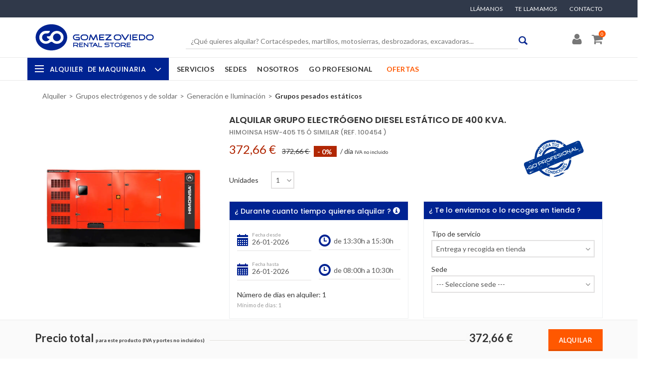

--- FILE ---
content_type: text/html; charset=utf-8
request_url: https://gorentalstore.com/alquiler/grupo-electrogeno-diesel-estatico-de-400-kva
body_size: 30935
content:
<!DOCTYPE html>
<html>
<head>
<!-- BEGIN GTM -->
<!-- Google Tag Manager -->
<script>(function(w,d,s,l,i){w[l]=w[l]||[];w[l].push({'gtm.start':
new Date().getTime(),event:'gtm.js'});var f=d.getElementsByTagName(s)[0],
j=d.createElement(s),dl=l!='dataLayer'?'&l='+l:'';j.async=true;j.src=
'https://www.googletagmanager.com/gtm.js?id='+i+dl;f.parentNode.insertBefore(j,f);
})(window,document,'script','dataLayer','GTM-P6GCLSJ');</script>
<!-- End Google Tag Manager -->
<!-- Global site tag (gtag.js) - Google Ads: 869651851 -->
<script type="text/plain" cookie-consent="tracking" async src="https://www.googletagmanager.com/gtag/js?id=AW-869651851"></script>
<script cookie-consent="tracking">
window.dataLayer = window.dataLayer || [];
function gtag(){dataLayer.push(arguments);}
gtag('js', new Date());
gtag('config', 'AW-869651851');
</script>
<!-- Structured data for products -->
<script type="application/ld+json">
{
"@context": "https://schema.org/",
"@type": "Product",
"name": "Alquilar Grupo electrógeno diesel estático de 400 kVA.",
"image": ["https://gorentalstore.com/uploads/admin/product_attachment/image/611/Gomez-Oviedo-Alquiler-Grupo-electr%C3%B3geno-diesel-est%C3%A1tico-de-400-kVA..webp"],
"description": "La gama Rental de Himoinsa está diseñada para trabajar en condiciones climatológicas duras y destaca por su versatilidad, estandarización e innovación. Ofrece equipos de alta resistencia estructural que trabajan sobre cualquier superficie. Tiene aplicac...",
"mpn": "100454",
"brand": {
"@type": "Thing",
"name": "Himoinsa HSW-405 T5"
},
"category": {
"@type": "Thing",
"name": "Grupos pesados estáticos"
},
"offers": {
"@type": "Offer",
"priceCurrency": "EUR",
"price": "372.66",
"itemCondition": "https://schema.org/UsedCondition",
"availability": "https://schema.org/InStock",
"seller": {
"@type": "Organization",
"name": "GO Rental Store"
}
},
"url": "https://gorentalstore.com/alquiler/grupo-electrogeno-diesel-estatico-de-400-kva"
}
</script>
<!-- CSS CRITIC -->
<!-- CSS critica oculta menu principal -->
<link rel="stylesheet" media="all" href="/assets/front_v1/neo/neo-critical-2709c0488a0d9044be98b3d079c44084.css" />
<!-- Home -->
<!-- Categorias -->
<!-- Productos -->
<meta content='es_ES' property='og:locale'>
<meta content='og:product' property='og:type'>
<meta content='GO Rental Store' property='og:site_name'>
<meta content='Alquiler Generador 400 kVA | GO Rental Store' property='og:title'>
<meta content='Alquila un grupo electrógeno diese estáticol de 400 kVA. Centros en Asturias, Cantabria y Madrid. Horario:8am-7pm. 24h Online ¡Reserva ya!' property='og:description'>
<meta content='https://gorentalstore.com/alquiler/grupo-electrogeno-diesel-estatico-de-400-kva' property='og:url'>
<meta content='https://gorentalstore.com/uploads/admin/product_attachment/image/611/Gomez-Oviedo-Alquiler-Grupo-electr%C3%B3geno-diesel-est%C3%A1tico-de-400-kVA..webp' property='og:image'>
<meta content='372.66' property='product:price:amount'>
<meta content='EUR' property='product:price:currency'>
<meta content='GO Rental Store' property='product:retailer_title'>
<meta content='Himoinsa' property='product:brand'>
<meta content='summary_large_image' name='twitter:card'>
<meta content='@GORentalstore' name='twitter:site'>
<meta content='@GORentalstore' name='twitter:creator'>
<meta content='Alquiler Generador 400 kVA | GO Rental Store' name='twitter:title'>
<meta content='Alquila un grupo electrógeno diese estáticol de 400 kVA. Centros en Asturias, Cantabria y Madrid. Horario:8am-7pm. 24h Online ¡Reserva ya!' name='twitter:description'>
<meta content='https://gorentalstore.com/uploads/admin/product_attachment/image/611/Gomez-Oviedo-Alquiler-Grupo-electr%C3%B3geno-diesel-est%C3%A1tico-de-400-kVA..webp' name='twitter:image'>
<!-- Sedes -->
<!-- Sedes -->
<!-- Default CSS -->
<!-- END Default CSS -->
<!-- END STYLESHEETS -->
<!-- BEGIN JAVASCRIPTS -->
<!--[if lt IE 9]>  <![endif]-->
<link href='https://gorentalstore.com/alquiler/grupo-electrogeno-diesel-estatico-de-400-kva' rel='canonical'>
<meta name="csrf-param" content="authenticity_token" />
<meta name="csrf-token" content="hdmUd06H1K0Cp8kToPXyqMBjkErigeLAYEPUCqpb5Zi9Q32mlKl6Kh5JDn7nKgxcmcRR/6SuxIGyKc0v8A7ixw==" />
<!-- %script{src: '/assets/front/visualit/js/mtree.js', defer: 'defer' } -->
<!-- END JAVASCRIPTS -->
<meta charset='utf-8'>
  <title>Alquiler Generador 400 kVA | GO Rental Store</title>
  <meta name="description" content="Alquila un grupo electrógeno diese estáticol de 400 kVA. Centros en Asturias, Cantabria y Madrid. Horario:8am-7pm. 24h Online ¡Reserva ya!" />

<link rel="shortcut icon" type="image/x-icon" href="/assets/favicon-0cce2a304386246ff7590733bcb4a470.ico" />
<meta content='width=device-width, initial-scale=1.0, maximum-scale=1.0, user-scalable=0' name='viewport'>
<meta content='max-age=604800' http-equiv='Cache-Control'>
<!-- google fonts -->
<!-- END google fonts -->
<!--[if lt IE 9]>
<script src='//html5shiv.googlecode.com/svn/trunk/html5.js'></script>
<script>
  window.html5 || document.write('<\/script>')
</script>
<![endif]-->
</head>

<body class='option3 product-page'>
<!-- BEGIN Google Tag Manager -->
<!-- Google Tag Manager (noscript) -->
<noscript><iframe src="https://www.googletagmanager.com/ns.html?id=GTM-P6GCLSJ"
height="0" width="0" style="display:none;visibility:hidden"></iframe></noscript>
<!-- End Google Tag Manager (noscript) -->
<!-- END GTM -->
<header id='cabecera'>
<!-- #para_fixed_back -->
<div id='content-utilities'>
<div class='container'>
<div id='menu_terciario'>
<ul>
<li class="item_menu_terciario"><a class="show-pop bottom-left" data-placement="bottom" data-content="&lt;ul class=&quot;popover_llamanos&quot;&gt;
	&lt;li class=&quot;asistencia_ll&quot;&gt;Asistencia Online&lt;span class=&quot;tel_900&quot;&gt;&lt;a href=&quot;tel:985118160&quot; onclick=&quot;return (navigator.userAgent.match(/Android|iPhone|iPad|iPod|Mobile/i))!=null;&quot; style=&quot;color: #FFFFFF;&quot;&gt;985 118 160&lt;/a&gt;&lt;/span&gt;&lt;/li&gt;
	&lt;li class=&quot;margin_bottom_16&quot;&gt;Oviedo: &lt;span style=&quot;float:right&quot;&gt;&lt;a href=&quot;tel:985118160&quot; onclick=&quot;return (navigator.userAgent.match(/Android|iPhone|iPad|iPod|Mobile/i))!=null;&quot; style=&quot;color: #002392;&quot;&gt;985 118 160&lt;/a&gt;&lt;/span&gt;&lt;/li&gt;
	&lt;li class=&quot;margin_bottom_16&quot;&gt;Gij&amp;oacute;n:&lt;span style=&quot;float:right&quot;&gt;&lt;a href=&quot;tel:985165000&quot; onclick=&quot;return (navigator.userAgent.match(/Android|iPhone|iPad|iPod|Mobile/i))!=null;&quot; style=&quot;color: #002392;&quot;&gt;985 165 000&lt;/a&gt; &lt;/span&gt;&lt;/li&gt;
	&lt;li class=&quot;margin_bottom_16&quot;&gt;Cantabria:&lt;span style=&quot;float:right&quot;&gt;&lt;a href=&quot;tel:942369145&quot; onclick=&quot;return (navigator.userAgent.match(/Android|iPhone|iPad|iPod|Mobile/i))!=null;&quot; style=&quot;color: #002392;&quot;&gt;942&amp;nbsp;369&amp;nbsp;145&lt;/a&gt;&lt;/span&gt;&lt;/li&gt;
	&lt;li class=&quot;margin_bottom_16&quot;&gt;Madrid N.:&lt;span style=&quot;float:right&quot;&gt;&lt;a href=&quot;tel:916773700&quot; onclick=&quot;return (navigator.userAgent.match(/Android|iPhone|iPad|iPod|Mobile/i))!=null;&quot; style=&quot;color: #002392;&quot;&gt;916&amp;nbsp;773&amp;nbsp;700&lt;/a&gt;&lt;/span&gt;&lt;/li&gt;
	&lt;li class=&quot;margin_bottom_16&quot;&gt;Madrid S.:&lt;span style=&quot;float:right&quot;&gt;&lt;a href=&quot;tel:911594999&quot; onclick=&quot;return (navigator.userAgent.match(/Android|iPhone|iPad|iPod|Mobile/i))!=null;&quot; style=&quot;color: #002392;&quot;&gt;911 594 999&lt;/a&gt;&lt;/span&gt;&lt;/li&gt;
	&lt;li class=&quot;margin_bottom_16&quot;&gt;Málaga:&lt;span style=&quot;float:right&quot;&gt;&lt;a href=&quot;tel:951551951&quot; onclick=&quot;return (navigator.userAgent.match(/Android|iPhone|iPad|iPod|Mobile/i))!=null;&quot; style=&quot;color: #002392;&quot;&gt;951 551 951&lt;/a&gt;&lt;/span&gt;&lt;/li&gt;
&lt;/ul&gt;
" href="#">Llámanos <i class='fa fa-phone'></i></a></li>
<li class="item_menu_terciario"><a class="show-pop bottom-left" data-placement="bottom" data-content="&lt;div class=&quot;popover_tellamamos&quot;&gt;
&lt;p&gt;Si lo prefieres te llamamos GRATIS&lt;/p&gt;

&lt;form action=&quot;/calls&quot; data-remote=&quot;true&quot; method=&quot;POST&quot;&gt;&lt;input class=&quot;telefono_gratis&quot; name=&quot;call_form[telephone]&quot; placeholder=&quot;Teléfono&quot; required=&quot;required&quot; type=&quot;text&quot; value=&quot;&quot; /&gt;&lt;input class=&quot;boton_ll&quot; type=&quot;submit&quot; value=&quot;Te llamamos&quot; /&gt;&amp;nbsp;&lt;/form&gt;

&lt;p class=&quot;politica_pri&quot;&gt;Pulsando el bot&amp;oacute;n aceptas la &lt;a class=&quot;enlace_ll&quot; href=&quot;/politica-de-privacidad&quot;&gt;pol&amp;iacute;tica de privacidad&lt;/a&gt;&lt;/p&gt;
&lt;/div&gt;
" href="#">Te llamamos<i class='fa fa-phone'></i></a></li>
<li class='item_menu_terciario'>
<a href='/contacto'>Contacto</a>
</li>
</ul>
</div>
</div>
</div>
<div class='main-header-ontop' id='para_fixed'>
<div id='superior'>
<div class='container'>
<div class='row'>
<div class='col-md-3 col-sm-4 col-xs-12 cabecera-movil-flex'>
<div class='hidden-md hidden-lg visible-contacto' id='menu_xs'>
<span class='cd-dropdown-trigger-empresa' id='dropdownMenu1'>
<div class='hamburger'>
<span class='hamburger_in'>
<span></span>
</span>
</div>
</span>
</div>
<div id='logo'>
<a title="Alquiler maquinaria Asturias, Madrid y Cantabria" href="/"><img class="img-responsive" alt="Alquiler de maquinaria" height="62" src="/assets/front/logo-7621419f7811bfa41d9a4d614ea9720f.svg" />
</a></div>
<div class='sin_margin_movil'>
<article class='area_priv_xs hidden-lg hidden-md hidden-sm'>
<div class='hidden-lg hidden-md hidden-sm movil' style='display: none'>
<nav id='menu'>
<nav class='cd-dropdown' id='menu_empresa_cd'>
<a class='cd-close' href='#0' id='cerrar-empresa'>Cerrar</a>
<ul class='cd-dropdown-content'>
<li class='has-children'>
<a href='#' id='link_alquiler'>
<div class='hamburger'>
<span class='hamburger_in'>
<span></span>
</span>
</div>
Alquiler de maquinaria
</a>
<ul class='cd-secondary-dropdown is-hidden'>
<li class="go-back"><a href="#">Atrás</a></li>
<li class="has-children link_primario"><p class="h2-menu-categories has-children"><a class="enlace_categoria no_click_l1" href="/c/movimiento-de-tierras-y-compactacion">Movimiento de tierras y compactación</a></p>
<ul id="menu_walmart11" class="cd-secondary-dropdown is-hidden"><li class="go-back-xs"><a href="#">Atrás</a></li>
<li class="see-all"><a href="/descargar-catalogo-alquiler-de-maquinaria">Descargar catálogo</a></li>
<li class="has-children "><p class="h2-menu-categories has-children"><a class="enlace_categoria no_click" href="/c/transporte-de-material">Transporte de material</a></p>
<ul id="2" class=" is-hidden"><li class="go-back-xs"><a href="#">Atrás</a></li>
<li class=" "><p class="h2-menu-categories"><a class="enlace_categoria" href="/c/dumpers">Dumpers</a></p></li><li class=" "><p class="h2-menu-categories"><a class="enlace_categoria" href="/c/minidumpers">Minidumpers</a></p></li><li class=" "><p class="h2-menu-categories"><a class="enlace_categoria" href="/c/minicargadoras-de-ruedas">Minicargadoras de ruedas</a></p></li><li class=" "><p class="h2-menu-categories"><a class="enlace_categoria" href="/c/cargadoras-de-ruedas">Cargadoras de ruedas</a></p></li></ul></li><li class="has-children "><p class="h2-menu-categories has-children"><a class="enlace_categoria no_click" href="/c/excavacion">Excavación</a></p>
<ul id="7" class=" is-hidden"><li class="go-back-xs"><a href="#">Atrás</a></li>
<li class=" "><p class="h2-menu-categories"><a class="enlace_categoria" href="/c/miniexcavadoras">Miniexcavadoras</a></p></li><li class=" "><p class="h2-menu-categories"><a class="enlace_categoria" href="/c/midiexcavadoras">Midiexcavadoras</a></p></li><li class=" "><p class="h2-menu-categories"><a class="enlace_categoria" href="/c/miniretrocargadoras">Miniretrocargadoras</a></p></li></ul></li><li class="has-children "><p class="h2-menu-categories has-children"><a class="enlace_categoria no_click" href="/c/compactacion">Compactación</a></p>
<ul id="11" class=" is-hidden"><li class="go-back-xs"><a href="#">Atrás</a></li>
<li class=" "><p class="h2-menu-categories"><a class="enlace_categoria" href="/c/vibroapisonadoras">Vibroapisonadoras</a></p></li><li class=" "><p class="h2-menu-categories"><a class="enlace_categoria" href="/c/planchas-unidireccionales">Planchas unidireccionales</a></p></li><li class=" "><p class="h2-menu-categories"><a class="enlace_categoria" href="/c/planchas-reversibles">Planchas reversibles</a></p></li><li class=" "><p class="h2-menu-categories"><a class="enlace_categoria" href="/c/rodillos-de-lanza">Rodillos de lanza</a></p></li><li class=" "><p class="h2-menu-categories"><a class="enlace_categoria" href="/c/rodillos-de-asfalto">Rodillos de asfalto</a></p></li><li class=" "><p class="h2-menu-categories"><a class="enlace_categoria" href="/c/rodillos-de-tierras">Rodillos de tierras</a></p></li></ul></li></ul></li><li class="has-children link_primario"><p class="h2-menu-categories has-children"><a class="enlace_categoria no_click_l1" href="/c/bombeo">Bombeo</a></p>
<ul id="menu_walmart2172" class="cd-secondary-dropdown is-hidden"><li class="go-back-xs"><a href="#">Atrás</a></li>
<li class="see-all"><a href="/descargar-catalogo-alquiler-de-maquinaria">Descargar catálogo</a></li>
<li class="has-children"><a title="Bombeo" class="enlace_categoria no_click has-children" href="/c/bombeo">Bombeo</a><ul id="menu_categories172" class="is-hidden"><li class="go-back-xs"><a href="#">Atrás</a></li><p><a class="enlace_categoria" href="/c/sumergibles-agua-limpia">Sumergibles agua limpia</a></p><p><a class="enlace_categoria" href="/c/sumergibles-para-lodos">Sumergibles para lodos</a></p><p><a class="enlace_categoria" href="/c/de-superficie-autonomas">De superficie autónomas</a></p></ul></li></ul></li><li class="has-children link_primario"><p class="h2-menu-categories has-children"><a class="enlace_categoria no_click_l1" href="/c/hormigon-50">Hormigón</a></p>
<ul id="menu_walmart350" class="cd-secondary-dropdown is-hidden"><li class="go-back-xs"><a href="#">Atrás</a></li>
<li class="see-all"><a href="/descargar-catalogo-alquiler-de-maquinaria">Descargar catálogo</a></li>
<li class="has-children "><p class="h2-menu-categories has-children"><a class="enlace_categoria no_click" href="/c/preparacion-y-transporte">Preparación y transporte</a></p>
<ul id="51" class=" is-hidden"><li class="go-back-xs"><a href="#">Atrás</a></li>
<li class=" "><p class="h2-menu-categories"><a class="enlace_categoria" href="/c/dumpers-hormigonera">Dumpers-hormigonera</a></p></li><li class=" "><p class="h2-menu-categories"><a class="enlace_categoria" href="/c/autohormigoneras">Autohormigoneras</a></p></li><li class=" "><p class="h2-menu-categories"><a class="enlace_categoria" href="/c/hormigoneras">Hormigoneras</a></p></li><li class=" "><p class="h2-menu-categories"><a class="enlace_categoria" href="/c/gunitadoras">Gunitadoras</a></p></li><li class=" "><p class="h2-menu-categories"><a class="enlace_categoria" href="/c/taladros-mezcladores">Taladros mezcladores</a></p></li><li class=" "><p class="h2-menu-categories"><a class="enlace_categoria" href="/c/carretillas-manuales-de-obra">Carretillas manuales de obra</a></p></li><li class=" "><p class="h2-menu-categories"><a class="enlace_categoria" href="/c/cubos-de-hormigon">Cubos de hormigón</a></p></li><li class=" "><p class="h2-menu-categories"><a class="enlace_categoria" href="/c/amasadoras">Amasadoras</a></p></li></ul></li><li class="has-children "><p class="h2-menu-categories has-children"><a class="enlace_categoria no_click" href="/c/acabado-y-vibracion">Acabado y vibración</a></p>
<ul id="60" class=" is-hidden"><li class="go-back-xs"><a href="#">Atrás</a></li>
<li class=" "><p class="h2-menu-categories"><a class="enlace_categoria" href="/c/fratasadoras">Fratasadoras</a></p></li><li class=" "><p class="h2-menu-categories"><a class="enlace_categoria" href="/c/reglas-vibrantes">Reglas vibrantes</a></p></li><li class=" "><p class="h2-menu-categories"><a class="enlace_categoria" href="/c/vibradores-modulares">Vibradores modulares</a></p></li><li class=" "><p class="h2-menu-categories"><a class="enlace_categoria" href="/c/vibradores-alta-frecuencia">Vibradores alta frecuencia</a></p></li><li class=" "><p class="h2-menu-categories"><a class="enlace_categoria" href="/c/convertidores-alta-frecuencia">Convertidores alta frecuencia</a></p></li></ul></li></ul></li><li class="has-children link_primario"><p class="h2-menu-categories has-children"><a class="enlace_categoria no_click_l1" href="/c/aire-a-presion">Compresores</a></p>
<ul id="menu_walmart4121" class="cd-secondary-dropdown is-hidden"><li class="go-back-xs"><a href="#">Atrás</a></li>
<li class="see-all"><a href="/descargar-catalogo-alquiler-de-maquinaria">Descargar catálogo</a></li>
<li class="has-children"><a title="Compresores" class="enlace_categoria no_click has-children" href="/c/aire-a-presion">Compresores</a><ul id="menu_categories121" class="is-hidden"><li class="go-back-xs"><a href="#">Atrás</a></li><p><a class="enlace_categoria" href="/c/portatiles-de-baja-presion">Portátiles de baja presión</a></p><p><a class="enlace_categoria" href="/c/portatiles-de-alta-presion">Portátiles de alta presión</a></p><p><a class="enlace_categoria" href="/c/electricos-ligeros">Eléctricos ligeros</a></p><p><a class="enlace_categoria" href="/c/electricos-pesados">Eléctricos pesados</a></p></ul></li></ul></li><li class="has-children link_primario"><p class="h2-menu-categories has-children"><a class="enlace_categoria no_click_l1" href="/c/corte-perforacion-y-demolicion">Corte, perforación y demolición</a></p>
<ul id="menu_walmart566" class="cd-secondary-dropdown is-hidden"><li class="go-back-xs"><a href="#">Atrás</a></li>
<li class="see-all"><a href="/descargar-catalogo-alquiler-de-maquinaria">Descargar catálogo</a></li>
<li class="has-children "><p class="h2-menu-categories has-children"><a class="enlace_categoria no_click" href="/c/perforacion">Perforación</a></p>
<ul id="83" class=" is-hidden"><li class="go-back-xs"><a href="#">Atrás</a></li>
<li class=" "><p class="h2-menu-categories"><a class="enlace_categoria" href="/c/sacatestigos-de-hormigon">Sacatestigos de hormigón</a></p></li><li class=" "><p class="h2-menu-categories"><a class="enlace_categoria" href="/c/taladros">Taladros</a></p></li><li class=" "><p class="h2-menu-categories"><a class="enlace_categoria" href="/c/martillos-combinados">Martillos combinados</a></p></li><li class=" "><p class="h2-menu-categories"><a class="enlace_categoria" href="/c/aplicadores-quimicos">Aplicadores Químicos</a></p></li></ul></li><li class="has-children "><p class="h2-menu-categories has-children"><a class="enlace_categoria no_click" href="/c/demolicion">Demolición</a></p>
<ul id="87" class=" is-hidden"><li class="go-back-xs"><a href="#">Atrás</a></li>
<li class=" "><p class="h2-menu-categories"><a class="enlace_categoria" href="/c/martillos-rompedores">Martillos rompedores</a></p></li><li class=" "><p class="h2-menu-categories"><a class="enlace_categoria" href="/c/demolicion-controlada">Demolición controlada</a></p></li></ul></li><li class="has-children "><p class="h2-menu-categories has-children"><a class="enlace_categoria no_click" href="/c/estribos">Estribos</a></p>
<ul id="186" class=" is-hidden"><li class="go-back-xs"><a href="#">Atrás</a></li>
<li class=" "><p class="h2-menu-categories"><a class="enlace_categoria" href="/c/dobladoras-de-estribos">Dobladoras de estribos</a></p></li><li class=" "><p class="h2-menu-categories"><a class="enlace_categoria" href="/c/cizallas-electricas">Cizallas eléctricas</a></p></li><li class=" "><p class="h2-menu-categories"><a class="enlace_categoria" href="/c/combinadas-de-estribos">Combinadas de estribos</a></p></li></ul></li><li class="has-children "><p class="h2-menu-categories has-children"><a class="enlace_categoria no_click" href="/c/corte-madera">Herramientas para corte de madera</a></p>
<ul id="187" class=" is-hidden"><li class="go-back-xs"><a href="#">Atrás</a></li>
<li class=" "><p class="h2-menu-categories"><a class="enlace_categoria" href="/c/sierras-de-sable">Sierras de sable</a></p></li><li class=" "><p class="h2-menu-categories"><a class="enlace_categoria" href="/c/sierras-de-calar">Sierras de calar</a></p></li><li class=" "><p class="h2-menu-categories"><a class="enlace_categoria" href="/c/sierras-circulares">Sierras circulares</a></p></li><li class=" "><p class="h2-menu-categories"><a class="enlace_categoria" href="/c/ingletadoras">Ingletadoras</a></p></li><li class=" "><p class="h2-menu-categories"><a class="enlace_categoria" href="/c/mesas-sierra">Mesas sierra</a></p></li><li class=" "><p class="h2-menu-categories"><a class="enlace_categoria" href="/c/cepillos-electricos">Cepillos eléctricos</a></p></li></ul></li><li class="has-children "><p class="h2-menu-categories has-children"><a class="enlace_categoria no_click" href="/c/corte-varios">Corte Varios</a></p>
<ul id="67" class=" is-hidden"><li class="go-back-xs"><a href="#">Atrás</a></li>
<li class=" "><p class="h2-menu-categories"><a class="enlace_categoria" href="/c/amoladoras">Amoladoras</a></p></li><li class=" "><p class="h2-menu-categories"><a class="enlace_categoria" href="/c/cortadores-azulejo">Cortadores azulejo</a></p></li><li class=" "><p class="h2-menu-categories"><a class="enlace_categoria" href="/c/tronzadoras-ladrillo">Tronzadoras ladrillo</a></p></li><li class=" "><p class="h2-menu-categories"><a class="enlace_categoria" href="/c/cortadoras-asfalto">Cortadoras asfalto</a></p></li><li class=" "><p class="h2-menu-categories"><a class="enlace_categoria" href="/c/sierras-de-corte">Sierras de corte</a></p></li><li class=" "><p class="h2-menu-categories"><a class="enlace_categoria" href="/c/motosierras-hormigon">Motosierras hormigón</a></p></li></ul></li><li class="has-children "><p class="h2-menu-categories has-children"><a class="enlace_categoria no_click" href="/c/sistemas-de-fijacion">Sistemas de fijación</a></p>
<ul id="216" class=" is-hidden"><li class="go-back-xs"><a href="#">Atrás</a></li>
<li class=" "><p class="h2-menu-categories"><a class="enlace_categoria" href="/c/clavadoras">Clavadoras</a></p></li><li class=" "><p class="h2-menu-categories"><a class="enlace_categoria" href="/c/atornilladores">Atornilladores</a></p></li></ul></li></ul></li><li class="has-children link_primario"><p class="h2-menu-categories has-children"><a class="enlace_categoria no_click_l1" href="/c/grupos-electrogenos-y-de-soldar">Grupos electrógenos y de soldar</a></p>
<ul id="menu_walmart640" class="cd-secondary-dropdown is-hidden"><li class="go-back-xs"><a href="#">Atrás</a></li>
<li class="see-all"><a href="/descargar-catalogo-alquiler-de-maquinaria">Descargar catálogo</a></li>
<li class="has-children "><p class="h2-menu-categories has-children"><a class="enlace_categoria no_click" href="/c/generacion-e-iluminacion">Generación e Iluminación</a></p>
<ul id="41" class=" is-hidden"><li class="go-back-xs"><a href="#">Atrás</a></li>
<li class=" "><p class="h2-menu-categories"><a class="enlace_categoria" href="/c/grupos-portatiles">Grupos portátiles</a></p></li><li class=" "><p class="h2-menu-categories"><a class="enlace_categoria" href="/c/grupos-pesados-moviles">Grupos pesados móviles</a></p></li><li class=" "><p class="h2-menu-categories"><a class="enlace_categoria" href="/c/grupos-pesados-estaticos">Grupos pesados estáticos</a></p></li><li class=" "><p class="h2-menu-categories"><a class="enlace_categoria" href="/c/banco-de-pruebas-resistivo">Banco de pruebas resistivo</a></p></li><li class=" "><p class="h2-menu-categories"><a class="enlace_categoria" href="/c/globos-de-iluminacion">Globos de iluminación</a></p></li><li class=" "><p class="h2-menu-categories"><a class="enlace_categoria" href="/c/torres-de-iluminacion">Torres de iluminación</a></p></li></ul></li><li class="has-children "><p class="h2-menu-categories has-children"><a class="enlace_categoria no_click" href="/c/grupos-de-soldar">Grupos de soldar</a></p>
<ul id="47" class=" is-hidden"><li class="go-back-xs"><a href="#">Atrás</a></li>
<li class=" "><p class="h2-menu-categories"><a class="enlace_categoria" href="/c/grupos-de-soldar-electricos">Grupos de soldar eléctricos</a></p></li><li class=" "><p class="h2-menu-categories"><a class="enlace_categoria" href="/c/grupos-de-soldar-gasolina">Grupos de soldar gasolina</a></p></li><li class=" "><p class="h2-menu-categories"><a class="enlace_categoria" href="/c/cortadoras-de-plasma-238">Cortadoras de plasma</a></p></li></ul></li></ul></li><li class="has-children link_primario"><p class="h2-menu-categories has-children"><a class="enlace_categoria no_click_l1" href="/c/tratamiento-de-superficies">Tratamiento de superficies</a></p>
<ul id="menu_walmart790" class="cd-secondary-dropdown is-hidden"><li class="go-back-xs"><a href="#">Atrás</a></li>
<li class="see-all"><a href="/descargar-catalogo-alquiler-de-maquinaria">Descargar catálogo</a></li>
<li class="has-children "><p class="h2-menu-categories has-children"><a class="enlace_categoria no_click" href="/c/pared-y-techo">Pared y techo</a></p>
<ul id="91" class=" is-hidden"><li class="go-back-xs"><a href="#">Atrás</a></li>
<li class=" "><p class="h2-menu-categories"><a class="enlace_categoria" href="/c/rozadoras">Rozadoras</a></p></li><li class=" "><p class="h2-menu-categories"><a class="enlace_categoria" href="/c/lijadoras-manuales">Lijadoras manuales</a></p></li></ul></li><li class="has-children "><p class="h2-menu-categories has-children"><a class="enlace_categoria no_click" href="/c/hormigon">Hormigon</a></p>
<ul id="94" class=" is-hidden"><li class="go-back-xs"><a href="#">Atrás</a></li>
<li class=" "><p class="h2-menu-categories"><a class="enlace_categoria" href="/c/lijadoras-de-hormigon">Lijadoras de hormigón</a></p></li><li class=" "><p class="h2-menu-categories"><a class="enlace_categoria" href="/c/pulidoras-de-suelo">Pulidoras de suelo</a></p></li></ul></li><li class="has-children "><p class="h2-menu-categories has-children"><a class="enlace_categoria no_click" href="/c/carrocerias">Carrocerías</a></p>
<ul id="97" class=" is-hidden"><li class="go-back-xs"><a href="#">Atrás</a></li>
<li class=" "><p class="h2-menu-categories"><a class="enlace_categoria" href="/c/pulidoras-de-carroceria">Pulidoras de carrocería</a></p></li></ul></li><li class="has-children "><p class="h2-menu-categories has-children"><a class="enlace_categoria no_click" href="/c/parquet">Parquet y madera</a></p>
<ul id="99" class=" is-hidden"><li class="go-back-xs"><a href="#">Atrás</a></li>
<li class=" "><p class="h2-menu-categories"><a class="enlace_categoria" href="/c/pulidoras">Pulidoras</a></p></li><li class=" "><p class="h2-menu-categories"><a class="enlace_categoria" href="/c/orilladoras">Orilladoras</a></p></li><li class=" "><p class="h2-menu-categories"><a class="enlace_categoria" href="/c/matizadoras">Matizadoras</a></p></li><li class=" "><p class="h2-menu-categories"><a class="enlace_categoria" href="/c/lijadoras-rotorbitales">Lijadoras </a></p></li><li class=" "><p class="h2-menu-categories"><a class="enlace_categoria" href="/c/arrancadoras-de-suelo">Arrancadoras de suelo</a></p></li></ul></li><li class="has-children "><p class="h2-menu-categories has-children"><a class="enlace_categoria no_click" href="/c/baldosas">Baldosas</a></p>
<ul id="103" class=" is-hidden"><li class="go-back-xs"><a href="#">Atrás</a></li>
<li class=" "><p class="h2-menu-categories"><a class="enlace_categoria" href="/c/maceadoras">Maceadoras</a></p></li><li class=" "><p class="h2-menu-categories"><a class="enlace_categoria" href="/c/abrillantadoras">Abrillantadoras de suelo</a></p></li></ul></li></ul></li><li class="has-children link_primario"><p class="h2-menu-categories has-children"><a class="enlace_categoria no_click_l1" href="/c/limpieza-y-tratamiento-de-aire">Limpieza y tratamiento de aire</a></p>
<ul id="menu_walmart8105" class="cd-secondary-dropdown is-hidden"><li class="go-back-xs"><a href="#">Atrás</a></li>
<li class="see-all"><a href="/descargar-catalogo-alquiler-de-maquinaria">Descargar catálogo</a></li>
<li class="has-children "><p class="h2-menu-categories has-children"><a class="enlace_categoria no_click" href="/c/limpieza-industrial">Limpieza Industrial</a></p>
<ul id="106" class=" is-hidden"><li class="go-back-xs"><a href="#">Atrás</a></li>
<li class=" "><p class="h2-menu-categories"><a class="enlace_categoria" href="/c/limpiadoras-elect-agua-fria">Limpiadoras eléct. agua fría</a></p></li><li class=" "><p class="h2-menu-categories"><a class="enlace_categoria" href="/c/limpiadoras-el-agua-cal">Limpiadoras el. agua cal.</a></p></li><li class=" "><p class="h2-menu-categories"><a class="enlace_categoria" href="/c/limpiadoras-gas-agua-fria">Limpiadoras gas. agua fría</a></p></li><li class=" "><p class="h2-menu-categories"><a class="enlace_categoria" href="/c/barredoras-manuales">Barredoras industriales</a></p></li><li class=" "><p class="h2-menu-categories"><a class="enlace_categoria" href="/c/aspiradores">Aspiradores</a></p></li><li class=" "><p class="h2-menu-categories"><a class="enlace_categoria" href="/c/fregadoras">Fregadoras</a></p></li></ul></li><li class="has-children "><p class="h2-menu-categories has-children"><a class="enlace_categoria no_click" href="/c/tratamiento-de-aire">Tratamiento de aire</a></p>
<ul id="113" class=" is-hidden"><li class="go-back-xs"><a href="#">Atrás</a></li>
<li class=" "><p class="h2-menu-categories"><a class="enlace_categoria" href="/c/deshumidificadores-prof">Deshumidificadores prof.</a></p></li><li class=" "><p class="h2-menu-categories"><a class="enlace_categoria" href="/c/deshumidificadores-ind">Deshumidificadores ind.</a></p></li><li class=" "><p class="h2-menu-categories"><a class="enlace_categoria" href="/c/calentadores-infrarrojos">Calefactores de  infrarrojos</a></p></li><li class=" "><p class="h2-menu-categories"><a class="enlace_categoria" href="/c/calentadores-obra-directos">Calentadores obra directos</a></p></li><li class=" "><p class="h2-menu-categories"><a class="enlace_categoria" href="/c/calentadores-obra-indirectos">Calentadores obra indirectos</a></p></li><li class=" "><p class="h2-menu-categories"><a class="enlace_categoria" href="/c/ventiladores-extractores">Extractor de aire y ventilador</a></p></li><li class=" "><p class="h2-menu-categories"><a class="enlace_categoria" href="/c/aire-acondicionado">Aire acondicionado</a></p></li><li class=" "><p class="h2-menu-categories"><a class="enlace_categoria" href="/c/pulverizadores-de-agua">Pulverizadores de agua</a></p></li></ul></li></ul></li><li class="has-children link_primario"><p class="h2-menu-categories has-children"><a class="enlace_categoria no_click_l1" href="/c/jardineria">Jardinería</a></p>
<ul id="menu_walmart9149" class="cd-secondary-dropdown is-hidden"><li class="go-back-xs"><a href="#">Atrás</a></li>
<li class="see-all"><a href="/descargar-catalogo-alquiler-de-maquinaria">Descargar catálogo</a></li>
<li class="has-children "><p class="h2-menu-categories has-children"><a class="enlace_categoria no_click" href="/c/jardin">Jardín</a></p>
<ul id="183" class=" is-hidden"><li class="go-back-xs"><a href="#">Atrás</a></li>
<li class=" "><p class="h2-menu-categories"><a class="enlace_categoria" href="/c/desbrozadoras">Desbrozadoras</a></p></li><li class=" "><p class="h2-menu-categories"><a class="enlace_categoria" href="/c/cortasetos">Cortasetos</a></p></li><li class=" "><p class="h2-menu-categories"><a class="enlace_categoria" href="/c/sopladores-de-mochila">Sopladores de mochila</a></p></li><li class=" "><p class="h2-menu-categories"><a class="enlace_categoria" href="/c/escarificadores-regeneradores">Escarificadores (Regeneradores)</a></p></li><li class=" "><p class="h2-menu-categories"><a class="enlace_categoria" href="/c/cortacespedes">Cortacésped</a></p></li><li class=" "><p class="h2-menu-categories"><a class="enlace_categoria" href="/c/atomizadores-de-gasolina">Atomizadores</a></p></li><li class=" "><p class="h2-menu-categories"><a class="enlace_categoria" href="/c/rodillos-de-alisado">Rodillos de alisado</a></p></li></ul></li><li class="has-children "><p class="h2-menu-categories has-children"><a class="enlace_categoria no_click" href="/c/tierra">Tierra</a></p>
<ul id="184" class=" is-hidden"><li class="go-back-xs"><a href="#">Atrás</a></li>
<li class=" "><p class="h2-menu-categories"><a class="enlace_categoria" href="/c/ahoyadoras">Ahoyadoras e Hincadoras</a></p></li><li class=" "><p class="h2-menu-categories"><a class="enlace_categoria" href="/c/motocultores">Motocultores</a></p></li><li class=" "><p class="h2-menu-categories"><a class="enlace_categoria" href="/c/motosegadoras">Motosegadoras</a></p></li><li class=" "><p class="h2-menu-categories"><a class="enlace_categoria" href="/c/zanjadoras-hidraulicas">Zanjadoras hidráulicas</a></p></li></ul></li><li class="has-children "><p class="h2-menu-categories has-children"><a class="enlace_categoria no_click" href="/c/tala-y-poda">Herramientas de tala y poda</a></p>
<ul id="185" class=" is-hidden"><li class="go-back-xs"><a href="#">Atrás</a></li>
<li class=" "><p class="h2-menu-categories"><a class="enlace_categoria" href="/c/motosierras">Motosierras</a></p></li><li class=" "><p class="h2-menu-categories"><a class="enlace_categoria" href="/c/podadoras-de-altura">Podadoras de altura</a></p></li><li class=" "><p class="h2-menu-categories"><a class="enlace_categoria" href="/c/destoconadoras">Destoconadoras</a></p></li><li class=" "><p class="h2-menu-categories"><a class="enlace_categoria" href="/c/biotrituradoras">Biotrituradoras</a></p></li></ul></li><li class=" "><p class="h2-menu-categories "><a class="enlace_categoria " href="/c/multiusos">Multiusos</a></p></li></ul></li><li class="has-children link_primario"><p class="h2-menu-categories has-children"><a class="enlace_categoria no_click_l1" href="/c/cerramientos-senalizacion-y-medicion">Cerramientos, señalización y  medición</a></p>
<ul id="menu_walmart10126" class="cd-secondary-dropdown is-hidden"><li class="go-back-xs"><a href="#">Atrás</a></li>
<li class="see-all"><a href="/descargar-catalogo-alquiler-de-maquinaria">Descargar catálogo</a></li>
<li class="has-children "><p class="h2-menu-categories has-children"><a class="enlace_categoria no_click" href="/c/cerramientos">Cerramientos</a></p>
<ul id="127" class=" is-hidden"><li class="go-back-xs"><a href="#">Atrás</a></li>
<li class=" "><p class="h2-menu-categories"><a class="enlace_categoria" href="/c/vallas-de-rejilla-galvanizadas">Vallas de rejilla galvanizadas</a></p></li><li class=" "><p class="h2-menu-categories"><a class="enlace_categoria" href="/c/vallas-tipo-ayuntamiento">Vallas tipo ayuntamiento</a></p></li><li class=" "><p class="h2-menu-categories"><a class="enlace_categoria" href="/c/barreras-new-jersey">Barreras New Jersey</a></p></li><li class=" "><p class="h2-menu-categories"><a class="enlace_categoria" href="/c/pasarelas-de-peaton">Pasarelas de peatón</a></p></li><li class=" "><p class="h2-menu-categories"><a class="enlace_categoria" href="/c/guardacuerpos">Guardacuerpos</a></p></li></ul></li><li class="has-children "><p class="h2-menu-categories has-children"><a class="enlace_categoria no_click" href="/c/senalizacion-y-medicion">Señalización y medición</a></p>
<ul id="133" class=" is-hidden"><li class="go-back-xs"><a href="#">Atrás</a></li>
<li class=" "><p class="h2-menu-categories"><a class="enlace_categoria" href="/c/senales-de-obra">Señales de obra</a></p></li><li class=" "><p class="h2-menu-categories"><a class="enlace_categoria" href="/c/conos">Conos</a></p></li><li class=" "><p class="h2-menu-categories"><a class="enlace_categoria" href="/c/balizas-luminosas">Balizas luminosas</a></p></li><li class=" "><p class="h2-menu-categories"><a class="enlace_categoria" href="/c/cascadas-luminosas">Cascadas luminosas</a></p></li><li class=" "><p class="h2-menu-categories"><a class="enlace_categoria" href="/c/semaforos">Semáforos</a></p></li><li class=" "><p class="h2-menu-categories"><a class="enlace_categoria" href="/c/chapas-de-zanja">Chapas de zanja</a></p></li><li class=" "><p class="h2-menu-categories"><a class="enlace_categoria" href="/c/proteccion-de-terrenos">Protección de terrenos</a></p></li><li class=" "><p class="h2-menu-categories"><a class="enlace_categoria" href="/c/miras-telescopicas">Miras telescópicas</a></p></li><li class=" "><p class="h2-menu-categories"><a class="enlace_categoria" href="/c/niveles-laser">Niveles láser</a></p></li></ul></li><li class=" "><p class="h2-menu-categories "><a class="enlace_categoria " href="/c/localizacion-de-cables">Localización de cables</a></p></li></ul></li><li class="has-children link_primario"><p class="h2-menu-categories has-children"><a class="enlace_categoria no_click_l1" href="/c/fontaneria">Fontanería</a></p>
<ul id="menu_walmart11178" class="cd-secondary-dropdown is-hidden"><li class="go-back-xs"><a href="#">Atrás</a></li>
<li class="see-all"><a href="/descargar-catalogo-alquiler-de-maquinaria">Descargar catálogo</a></li>
<li class="has-children"><a title="Fontanería" class="enlace_categoria no_click has-children" href="/c/fontaneria">Fontanería</a><ul id="menu_categories178" class="is-hidden"><li class="go-back-xs"><a href="#">Atrás</a></li><p><a class="enlace_categoria" href="/c/roscadoras-electricas">Roscadoras eléctricas</a></p><p><a class="enlace_categoria" href="/c/prensadoras-electricas">Prensadoras eléctricas</a></p><p><a class="enlace_categoria" href="/c/congeladores-de-tuberias">Congeladores de tuberías</a></p><p><a class="enlace_categoria" href="/c/bomba-comprobacion-presion">Bomba comprobación presión</a></p><p><a class="enlace_categoria" href="/c/desatascadora-de-tuberias">Desatascadora de tuberías</a></p></ul></li></ul></li><li class="has-children link_primario"><p class="h2-menu-categories has-children"><a class="enlace_categoria no_click_l1" href="/c/manipulacion-y-elevacion">Manipulación y elevación</a></p>
<ul id="menu_walmart1222" class="cd-secondary-dropdown is-hidden"><li class="go-back-xs"><a href="#">Atrás</a></li>
<li class="see-all"><a href="/descargar-catalogo-alquiler-de-maquinaria">Descargar catálogo</a></li>
<li class="has-children "><p class="h2-menu-categories has-children"><a class="enlace_categoria no_click" href="/c/manipulacion-de-cargas">Manipulación de cargas</a></p>
<ul id="23" class=" is-hidden"><li class="go-back-xs"><a href="#">Atrás</a></li>
<li class=" "><p class="h2-menu-categories"><a class="enlace_categoria" href="/c/carretillas-industriales">Carretillas industriales</a></p></li><li class=" "><p class="h2-menu-categories"><a class="enlace_categoria" href="/c/carretillas-todoterreno">Carretillas todoterreno</a></p></li><li class=" "><p class="h2-menu-categories"><a class="enlace_categoria" href="/c/manipuladores-telescopicos">Manipuladores telescópicos</a></p></li><li class=" "><p class="h2-menu-categories"><a class="enlace_categoria" href="/c/camiones-grua">Camiones Grúa</a></p></li><li class=" "><p class="h2-menu-categories"><a class="enlace_categoria" href="/c/elevadores-de-obra">Elevadores de obra</a></p></li><li class=" "><p class="h2-menu-categories"><a class="enlace_categoria" href="/c/elevacion-de-bordillos">Bordillos y losas</a></p></li><li class=" "><p class="h2-menu-categories"><a class="enlace_categoria" href="/c/elevacion-manual">Elevacion manual</a></p></li><li class=" "><p class="h2-menu-categories"><a class="enlace_categoria" href="/c/apiladores-electricos">Apiladores eléctricos</a></p></li></ul></li><li class="has-children "><p class="h2-menu-categories has-children"><a class="enlace_categoria no_click" href="/c/transporte">Transporte</a></p>
<ul id="29" class=" is-hidden"><li class="go-back-xs"><a href="#">Atrás</a></li>
<li class=" "><p class="h2-menu-categories"><a class="enlace_categoria" href="/c/vehiculos-con-conductor">Vehículos con conductor</a></p></li><li class=" "><p class="h2-menu-categories"><a class="enlace_categoria" href="/c/vehiculos-sin-conductor">Vehículos sin conductor</a></p></li><li class=" "><p class="h2-menu-categories"><a class="enlace_categoria" href="/c/remolques">Remolques</a></p></li><li class=" "><p class="h2-menu-categories"><a class="enlace_categoria" href="/c/transpalets-de-almacen">Transpalets de almacén</a></p></li><li class=" "><p class="h2-menu-categories"><a class="enlace_categoria" href="/c/transpalets-de-obra">Transpalets de obra</a></p></li><li class=" "><p class="h2-menu-categories"><a class="enlace_categoria" href="/c/plataformas-de-descarga">Plataformas de descarga</a></p></li><li class=" "><p class="h2-menu-categories"><a class="enlace_categoria" href="/c/bajantes-de-escombros">Bajantes de escombros</a></p></li><li class=" "><p class="h2-menu-categories"><a class="enlace_categoria" href="/c/carros-manuales">Carretilla de mano</a></p></li><li class=" "><p class="h2-menu-categories"><a class="enlace_categoria" href="/c/movilidad-reducida">Scooter movilidad reducida</a></p></li></ul></li><li class="has-children "><p class="h2-menu-categories has-children"><a class="enlace_categoria no_click" href="/c/elevacion-de-personas">Elevación de personas</a></p>
<ul id="36" class=" is-hidden"><li class="go-back-xs"><a href="#">Atrás</a></li>
<li class=" "><p class="h2-menu-categories"><a class="enlace_categoria" href="/c/plataformas-de-tijera">Plataformas elevadoras de tijera</a></p></li><li class=" "><p class="h2-menu-categories"><a class="enlace_categoria" href="/c/plataformas-elevadoras-de-mastil">Plataformas elevadoras de mástil</a></p></li><li class=" "><p class="h2-menu-categories"><a class="enlace_categoria" href="/c/escaleras-de-aluminio">Escaleras de aluminio</a></p></li><li class=" "><p class="h2-menu-categories"><a class="enlace_categoria" href="/c/plataformas-articuladas">Plataformas articuladas</a></p></li><li class=" "><p class="h2-menu-categories"><a class="enlace_categoria" href="/c/plataformas-en-camion">Plataformas en camión</a></p></li></ul></li></ul></li><li class="has-children link_primario"><p class="h2-menu-categories has-children"><a class="enlace_categoria no_click_l1" href="/c/estructuras">Estructuras</a></p>
<ul id="menu_walmart13144" class="cd-secondary-dropdown is-hidden"><li class="go-back-xs"><a href="#">Atrás</a></li>
<li class="see-all"><a href="/descargar-catalogo-alquiler-de-maquinaria">Descargar catálogo</a></li>
<li class="has-children"><a title="Estructuras" class="enlace_categoria no_click has-children" href="/c/estructuras">Estructuras</a><ul id="menu_categories144" class="is-hidden"><li class="go-back-xs"><a href="#">Atrás</a></li><p><a class="enlace_categoria" href="/c/andamios-convencionales">Andamios convencionales</a></p><p><a class="enlace_categoria" href="/c/torres-de-andamio">Torres de acero (especial exteriores)</a></p><p><a class="enlace_categoria" href="/c/puntales">Puntales</a></p><p><a class="enlace_categoria" href="/c/encofrados-de-madera">Encofrados de madera</a></p><p><a class="enlace_categoria" href="/c/torres-de-aluminio">Torres de aluminio</a></p></ul></li></ul></li><li class="has-children link_primario"><p class="h2-menu-categories has-children"><a class="enlace_categoria no_click_l1" href="/c/casetas-y-contenedores">Casetas y contenedores</a></p>
<ul id="menu_walmart14168" class="cd-secondary-dropdown is-hidden"><li class="go-back-xs"><a href="#">Atrás</a></li>
<li class="see-all"><a href="/descargar-catalogo-alquiler-de-maquinaria">Descargar catálogo</a></li>
<li class="has-children"><a title="Casetas y contenedores" class="enlace_categoria no_click has-children" href="/c/casetas-y-contenedores">Casetas y contenedores</a><ul id="menu_categories168" class="is-hidden"><li class="go-back-xs"><a href="#">Atrás</a></li><p><a class="enlace_categoria" href="/c/casetas">Casetas</a></p><p><a class="enlace_categoria" href="/c/contenedores">Contenedores</a></p><p><a class="enlace_categoria" href="/c/taquillas">Taquillas</a></p><p><a class="enlace_categoria" href="/c/banos-quimicos">Baños químicos</a></p></ul></li></ul></li>
</ul>
</li>
<li class='has-children'>
<a href='#'>Servicios</a>
<ul class='cd-secondary-dropdown is-hidden'>
<li class="go-back"><a href="#">Atrás</a></li>
<li><a title="Alquiler de maquinaria" class="cd-dropdown-item item-1 elemento-servicios" href="/alquiler">Alquiler de maquinaria</a>
</li><li><a title="Venta de maquinaria" class="cd-dropdown-item item-2 elemento-servicios" href="/segunda-mano">Venta de maquinaria</a>
</li><li><a title="Reparación y mantenimiento" class="cd-dropdown-item item-3 elemento-servicios" href="/reparacion-y-mantenimiento">Reparación y mantenimiento</a>
</li><li><a title="Instalaciones industriales" class="cd-dropdown-item item-4 elemento-servicios" href="/instalaciones-industriales">Instalaciones industriales</a>
</li><li><a title="Formación" class="cd-dropdown-item item-5 elemento-servicios" href="/formacion">Formación</a>
</li><li><a title="Eventos" class="cd-dropdown-item item-6 elemento-servicios" href="/eventos">Eventos</a>
</li></ul>
</li>
<li class='has-children'>
<a href='#'>Sedes</a>
<ul class='cd-secondary-dropdown is-hidden'>
<li class="go-back"><a href="#">Atrás</a></li>
<li><a title="Oviedo (Oficina Central)" class="elemento-nosotros-sedes" href="/alquiler-de-maquinaria-en-asturias/oviedo">Oviedo (Oficina Central)</a>
</li><li><a title="Alquiler de Maquinaria Gijón" class="elemento-nosotros-sedes" href="/alquiler-de-maquinaria-en-asturias/gijon">Alquiler de Maquinaria Gijón</a>
</li><li><a title="Alquiler de Módulos Asturias" class="elemento-nosotros-sedes" href="/alquiler-de-maquinaria-en-asturias/oviedo/alquiler-de-modulos-asturias">Alquiler de Módulos Asturias</a>
</li><li><a title="Alquiler de Maquinaria Madrid" class="elemento-nosotros-sedes" href="/alquiler-de-maquinaria-en-madrid">Alquiler de Maquinaria Madrid</a>
</li><li><a title="Alquiler de Maquinaria Santander" class="elemento-nosotros-sedes" href="/alquiler-de-maquinaria-en-cantabria/sede-santander">Alquiler de Maquinaria Santander</a>
</li><li><a title="Alquiler de Maquinaria Málaga" class="elemento-nosotros-sedes" href="/alquiler-de-maquinaria-en-malaga/malaga/alquiler-de-maquinaria-en-malaga">Alquiler de Maquinaria Málaga</a>
</li></ul>
</li>
<li class='has-children'>
<a class='visible-nosotros' href='#'>Nosotros</a>
<ul class='cd-secondary-dropdown is-hidden'>
<li class="go-back"><a href="#">Atrás</a></li>
<li><a href="/gomez-oviedo">Gomez Oviedo</a></li>
<li><a title="Ventajas de alquilar en GO" class="elemento-nosotros-sedes" href="/ventajas">Ventajas de alquilar en GO</a>
</li><li><a title="Historia" class="elemento-nosotros-sedes" href="/historia">Historia</a>
</li><li><a title="Equipo" class="elemento-nosotros-sedes" href="/equipo">Equipo</a>
</li><li><a title="Calidad y Seguridad" class="elemento-nosotros-sedes" href="/calidad">Calidad y Seguridad</a>
</li></ul>
</li>
<li class='visible-goprofesional'>
<a href='/seccion-go-profesional'>Go profesional</a>
</li>
<li class='visible-ofertas'>
<a class='item-ofertas-destacadas' href='/alquiler-maquinaria-oferta'>
<span>Ofertas</span>
</a>
</li>
<li class='visible-peque'>
<a href="/llamanos">Llámanos</a>
</li>
<li class='visible-peque'>
<a href="/te-llamamos">Te llamamos</a>
</li>
<li class='visible-contacto visible-peque'>
<a href='/contacto'>Contacto</a>
</li>
<li class='visible-peque documentacion'>
<a href='/documentacion'>
Descargar documentación
<i class='fa fa-file-o'></i>
</a>
</li>
<li id="menu-logreg" class="has-children"><div class="enlaces_privado fa fa-user"><div><span class="fa fa-user"><a href="/identificate">Identifícate</a></span><span><a href="/registrarse">Regístrate</a></span></div></div>
</li></ul>
</nav>
</nav>

</div>
<div id='cart-block'>
<div class='hidden-lg hidden-md hidden-sm' id='carrito_compra'>

<a title="Mi carrito" rel="nofollow" class="mi-carrito" href="#"><span class="glyphicon_cart" aria-hidden="true"><i class='fa fa-shopping-cart'></i>
</span><span class='rabo_bocadillo'>
<span class='badge'>
0
</span>
</span>
</a>
</div>
</div>
<div class='hidden-lg hidden-md hidden-sm'>
<span class="glyphicon_user hidden-xs" aria-hidden="true"><a class="show-pop" data-content="&lt;div id=&quot;popover_cuenta&quot;&gt;&lt;a class=&quot;&quot; href=&quot;/identificate&quot;&gt;Iniciar sesión&lt;/a&gt;&lt;p&gt;&lt;/p&gt;&lt;a class=&quot;&quot; href=&quot;/registrarse&quot;&gt;Regístrate&lt;/a&gt;&lt;p&gt;&lt;/p&gt;&lt;a class=&quot;&quot; style=&quot;float: none !important;&quot; href=&quot;/documentacion&quot;&gt;Descargar documentación&lt;/a&gt;&lt;/div&gt;" data-placement="bottom" href="#"><i class='fa fa-user'></i> <span class='hide-interior'>Mi cuenta</span> <span class='hide-interior'>Conectarme</span>  </a></span>
</div>
</article>
</div>
</div>
<div class='col-xs-12 col-sm-5 col-carrito-search'>
<form id="go-search-form" action="/products/search" accept-charset="UTF-8" method="get"><input name="utf8" type="hidden" value="&#x2713;" />
<div class='input-group input-group-sm'>
<input type="search" name="term" id="product1" placeholder="¿Qué quieres alquilar? Cortacéspedes, martillos, motosierras, desbrozadoras, excavadoras..." class="form-control visible-lg-block go-search-input" data-autocomplete="/products/search" />
<input type="search" name="term" id="product2" placeholder="¿Qué quieres alquilar? Cortacéspedes, martillos, motosierras..." class="form-control visible-md-block go-search-input" data-autocomplete="/products/search" />
<input type="search" name="term" id="product3" placeholder="¿Qué quieres alquilar? Cortacéspedes ..." class="form-control visible-sm-block go-search-input" data-autocomplete="/products/search" />
<input type="search" name="term" id="product4" placeholder="¿Qué quieres alquilar? Cortacéspedes, martillos ..." class="form-control visible-xs-block go-search-input" data-autocomplete="/products/search" />
<span class='input-group-btn'>
<button class='btn btn-primary' id='go-search-button' type='submit'>
<span class='glyphicon glyphicon-search'></span>
</button>
</span>
</div>
</form>

</div>
<div class='hidden-lg hidden-md hidden-sm'>
<div class='content-categorias-movil'>
<header id='h1_menucat_responsive'>
<h2>Alquiler de maquinaria</h2>
<span class='fa fa-angle-down'></span>
<div class='hamburger'>
<span class='hamburger_in'>
<span></span>
</span>
</div>
</header>
<div class='content_categorias_responsive'>
<div class='col-sm-6 col-xs-12 item item_odd'>
<a href="/c/movimiento-de-tierras-y-compactacion"><div class='col-xs-2 col-sm-2 item_image'>
<img width="40" height="42" src="/grey.gif" alt="Thumb xl gomez oviedo alquiler movimiento de tierras y compactaci%c3%b3n" data-original="/uploads/admin/category/image_icon/1/thumb_xl_Gomez-Oviedo-Alquiler-Movimiento-de-tierras-y-compactaci%C3%B3n.webp">
</div>
<div class='col-xs-10 col-sm-10 item_text'>
<h4 class='producto_tit'>
Movimiento de tierras y compactación
</h4>
</div>
</a></div>
<div class='col-sm-6 col-xs-12 item item_pair'>
<a href="/c/bombeo"><div class='col-xs-2 col-sm-2 item_image'>
<img width="40" height="42" src="/grey.gif" alt="Thumb xl gomez oviedo alquiler bombeo" data-original="/uploads/admin/category/image_icon/172/thumb_xl_Gomez-Oviedo-Alquiler-Bombeo.webp">
</div>
<div class='col-xs-10 col-sm-10 item_text'>
<h4 class='producto_tit'>
Bombeo
</h4>
</div>
</a></div>
<div class='col-sm-6 col-xs-12 item item_odd'>
<a href="/c/hormigon-50"><div class='col-xs-2 col-sm-2 item_image'>
<img width="40" height="42" src="/grey.gif" alt="Thumb xl gomez oviedo alquiler hormig%c3%b3n" data-original="/uploads/admin/category/image_icon/50/thumb_xl_Gomez-Oviedo-Alquiler-Hormig%C3%B3n.webp">
</div>
<div class='col-xs-10 col-sm-10 item_text'>
<h4 class='producto_tit'>
Hormigón
</h4>
</div>
</a></div>
<div class='col-sm-6 col-xs-12 item item_pair'>
<a href="/c/aire-a-presion"><div class='col-xs-2 col-sm-2 item_image'>
<img width="40" height="42" src="/grey.gif" alt="Thumb xl gomez oviedo alquiler compresores" data-original="/uploads/admin/category/image_icon/121/thumb_xl_Gomez-Oviedo-Alquiler-Compresores.webp">
</div>
<div class='col-xs-10 col-sm-10 item_text'>
<h4 class='producto_tit'>
Compresores
</h4>
</div>
</a></div>
<div class='col-sm-6 col-xs-12 item item_odd'>
<a href="/c/corte-perforacion-y-demolicion"><div class='col-xs-2 col-sm-2 item_image'>
<img width="40" height="42" src="/grey.gif" alt="Thumb xl gomez oviedo alquiler corte%2c perforaci%c3%b3n y demolici%c3%b3n" data-original="/uploads/admin/category/image_icon/66/thumb_xl_Gomez-Oviedo-Alquiler-Corte%2C-perforaci%C3%B3n-y-demolici%C3%B3n.webp">
</div>
<div class='col-xs-10 col-sm-10 item_text'>
<h4 class='producto_tit'>
Corte, perforación y demolición
</h4>
</div>
</a></div>
<div class='col-sm-6 col-xs-12 item item_pair'>
<a href="/c/grupos-electrogenos-y-de-soldar"><div class='col-xs-2 col-sm-2 item_image'>
<img width="40" height="42" src="/grey.gif" alt="Thumb xl gomez oviedo alquiler grupos electr%c3%b3genos y de soldar" data-original="/uploads/admin/category/image_icon/40/thumb_xl_Gomez-Oviedo-Alquiler-Grupos-electr%C3%B3genos-y-de-soldar.webp">
</div>
<div class='col-xs-10 col-sm-10 item_text'>
<h4 class='producto_tit'>
Grupos electrógenos y de soldar
</h4>
</div>
</a></div>
<div class='col-sm-6 col-xs-12 item item_odd'>
<a href="/c/tratamiento-de-superficies"><div class='col-xs-2 col-sm-2 item_image'>
<img width="40" height="42" src="/grey.gif" alt="Thumb xl gomez oviedo alquiler tratamiento de superficies" data-original="/uploads/admin/category/image_icon/90/thumb_xl_Gomez-Oviedo-Alquiler-Tratamiento-de-superficies.webp">
</div>
<div class='col-xs-10 col-sm-10 item_text'>
<h4 class='producto_tit'>
Tratamiento de superficies
</h4>
</div>
</a></div>
<div class='col-sm-6 col-xs-12 item item_pair'>
<a href="/c/limpieza-y-tratamiento-de-aire"><div class='col-xs-2 col-sm-2 item_image'>
<img width="40" height="42" src="/grey.gif" alt="Thumb xl gomez oviedo alquiler limpieza y tratamiento de aire" data-original="/uploads/admin/category/image_icon/105/thumb_xl_Gomez-Oviedo-Alquiler-Limpieza-y-tratamiento-de-aire.webp">
</div>
<div class='col-xs-10 col-sm-10 item_text'>
<h4 class='producto_tit'>
Limpieza y tratamiento de aire
</h4>
</div>
</a></div>
<div class='col-sm-6 col-xs-12 item item_odd'>
<a href="/c/jardineria"><div class='col-xs-2 col-sm-2 item_image'>
<img width="40" height="42" src="/grey.gif" alt="Thumb xl gomez oviedo alquiler jardiner%c3%ada" data-original="/uploads/admin/category/image_icon/149/thumb_xl_Gomez-Oviedo-Alquiler-Jardiner%C3%ADa.webp">
</div>
<div class='col-xs-10 col-sm-10 item_text'>
<h4 class='producto_tit'>
Jardinería
</h4>
</div>
</a></div>
<div class='col-sm-6 col-xs-12 item item_pair'>
<a href="/c/cerramientos-senalizacion-y-medicion"><div class='col-xs-2 col-sm-2 item_image'>
<img width="40" height="42" src="/grey.gif" alt="Thumb xl gomez oviedo alquiler cerramientos%2c se%c3%b1alizaci%c3%b3n y medici%c3%b3n" data-original="/uploads/admin/category/image_icon/126/thumb_xl_Gomez-Oviedo-Alquiler-Cerramientos%2C-se%C3%B1alizaci%C3%B3n-y-medici%C3%B3n.webp">
</div>
<div class='col-xs-10 col-sm-10 item_text'>
<h4 class='producto_tit'>
Cerramientos, señalización y  medición
</h4>
</div>
</a></div>
<div class='col-sm-6 col-xs-12 item item_odd'>
<a href="/c/fontaneria"><div class='col-xs-2 col-sm-2 item_image'>
<img width="40" height="42" src="/grey.gif" alt="Thumb xl gomez oviedo alquiler fontaner%c3%ada" data-original="/uploads/admin/category/image_icon/178/thumb_xl_Gomez-Oviedo-Alquiler-Fontaner%C3%ADa.webp">
</div>
<div class='col-xs-10 col-sm-10 item_text'>
<h4 class='producto_tit'>
Fontanería
</h4>
</div>
</a></div>
<div class='col-sm-6 col-xs-12 item item_pair'>
<a href="/c/manipulacion-y-elevacion"><div class='col-xs-2 col-sm-2 item_image'>
<img width="40" height="42" src="/grey.gif" alt="Thumb xl gomez oviedo alquiler manipulaci%c3%b3n y elevaci%c3%b3n" data-original="/uploads/admin/category/image_icon/22/thumb_xl_Gomez-Oviedo-Alquiler-Manipulaci%C3%B3n-y-elevaci%C3%B3n.webp">
</div>
<div class='col-xs-10 col-sm-10 item_text'>
<h4 class='producto_tit'>
Manipulación y elevación
</h4>
</div>
</a></div>
<div class='col-sm-6 col-xs-12 item item_odd'>
<a href="/c/estructuras"><div class='col-xs-2 col-sm-2 item_image'>
<img width="40" height="42" src="/grey.gif" alt="Thumb xl gomez oviedo alquiler estructuras" data-original="/uploads/admin/category/image_icon/144/thumb_xl_Gomez-Oviedo-Alquiler-Estructuras.webp">
</div>
<div class='col-xs-10 col-sm-10 item_text'>
<h4 class='producto_tit'>
Estructuras
</h4>
</div>
</a></div>
<div class='col-sm-6 col-xs-12 item item_pair'>
<a href="/c/casetas-y-contenedores"><div class='col-xs-2 col-sm-2 item_image'>
<img width="40" height="42" src="/grey.gif" alt="Thumb xl gomez oviedo alquiler casetas y contenedores" data-original="/uploads/admin/category/image_icon/168/thumb_xl_Gomez-Oviedo-Alquiler-Casetas-y-contenedores.jpg">
</div>
<div class='col-xs-10 col-sm-10 item_text'>
<h4 class='producto_tit'>
Casetas y contenedores
</h4>
</div>
</a></div>
</div>
</div>

</div>
<div class='col-xs-12 col-sm-4 col-carrito-preview'>
<div class='help-online hide-interior'>
<span class='fa fa-phone'></span>
<span>Ayuda Online</span>
<a href='tel:+34985118160'>985 118 160</a>
</div>
<div class='hidden-xs' id='area_privada'>
<span class="glyphicon_user hidden-xs" aria-hidden="true"><a class="show-pop" data-content="&lt;div id=&quot;popover_cuenta&quot;&gt;&lt;a class=&quot;&quot; href=&quot;/identificate&quot;&gt;Iniciar sesión&lt;/a&gt;&lt;p&gt;&lt;/p&gt;&lt;a class=&quot;&quot; href=&quot;/registrarse&quot;&gt;Regístrate&lt;/a&gt;&lt;p&gt;&lt;/p&gt;&lt;a class=&quot;&quot; style=&quot;float: none !important;&quot; href=&quot;/documentacion&quot;&gt;Descargar documentación&lt;/a&gt;&lt;/div&gt;" data-placement="bottom" href="#"><i class='fa fa-user'></i> <span class='hide-interior'>Mi cuenta</span> <span class='hide-interior'>Conectarme</span>  </a></span>
</div>
<div id='cart-block'>
<div class='hidden-xs' id='carrito_compra'>

<a title="Mi carrito" rel="nofollow" class="mi-carrito" href="#"><span class="glyphicon_cart" aria-hidden="true"><i class='fa fa-shopping-cart'></i>
</span><span class='rabo_bocadillo'>
<span class='badge'>
0
</span>
</span>
</a>
</div>
</div>
<!-- Preview del carrito -->
<!-- / Preview carrito -->

</div>
</div>
</div>
</div>
<div class='escritorio' style='display: none'>
<nav class='hidden-xs' id='menu'>
<div class='container'>
<div class='row'>
<div class='col-md-12 no-padding-left'>
<div class='cd-dropdown-wrapper'>
<div class='actualiza_z_index cd-dropdown-trigger item_menu_principal' id='link_alquiler'>
<div class='alquiler_maquinaria'>
<a href='#'>
Alquiler&nbsp;
<span>de maquinaria</span>
<div class='hamburger'>
<span class='hamburger_in'>
<span></span>
</span>
</div>
<i class="fa fa-angle-down"></i>
</a>
</div>
<nav class='cd-dropdown menu-alquiler-home' id='menu_alquiler_cd'>
<a class='cd-close' href='#0'>Cerrar</a>
<ul class='cd-dropdown-content'>
<li class="has-children link_primario"><p class="h2-menu-categories has-children"><a class="enlace_categoria no_click_l1" href="/c/movimiento-de-tierras-y-compactacion">Movimiento de tierras y compactación</a></p>
<ul id="menu_walmart11" class="cd-secondary-dropdown is-hidden"><li class="go-back"><a href="#">Atrás</a></li>
<li class="see-all"><a href="/descargar-catalogo-alquiler-de-maquinaria">Descargar catálogo</a></li>
<li class="has-children "><p class="h2-menu-categories has-children"><a class="enlace_categoria no_click" href="/c/transporte-de-material">Transporte de material</a></p>
<ul id="2" class=" is-hidden"><li class="go-back"><a href="#">Atrás</a></li>
<li class=" "><p class="h2-menu-categories"><a class="enlace_categoria" href="/c/dumpers">Dumpers</a></p></li><li class=" "><p class="h2-menu-categories"><a class="enlace_categoria" href="/c/minidumpers">Minidumpers</a></p></li><li class=" "><p class="h2-menu-categories"><a class="enlace_categoria" href="/c/minicargadoras-de-ruedas">Minicargadoras de ruedas</a></p></li><li class=" "><p class="h2-menu-categories"><a class="enlace_categoria" href="/c/cargadoras-de-ruedas">Cargadoras de ruedas</a></p></li></ul></li><li class="has-children "><p class="h2-menu-categories has-children"><a class="enlace_categoria no_click" href="/c/excavacion">Excavación</a></p>
<ul id="7" class=" is-hidden"><li class="go-back"><a href="#">Atrás</a></li>
<li class=" "><p class="h2-menu-categories"><a class="enlace_categoria" href="/c/miniexcavadoras">Miniexcavadoras</a></p></li><li class=" "><p class="h2-menu-categories"><a class="enlace_categoria" href="/c/midiexcavadoras">Midiexcavadoras</a></p></li><li class=" "><p class="h2-menu-categories"><a class="enlace_categoria" href="/c/miniretrocargadoras">Miniretrocargadoras</a></p></li></ul></li><li class="has-children "><p class="h2-menu-categories has-children"><a class="enlace_categoria no_click" href="/c/compactacion">Compactación</a></p>
<ul id="11" class=" is-hidden"><li class="go-back"><a href="#">Atrás</a></li>
<li class=" "><p class="h2-menu-categories"><a class="enlace_categoria" href="/c/vibroapisonadoras">Vibroapisonadoras</a></p></li><li class=" "><p class="h2-menu-categories"><a class="enlace_categoria" href="/c/planchas-unidireccionales">Planchas unidireccionales</a></p></li><li class=" "><p class="h2-menu-categories"><a class="enlace_categoria" href="/c/planchas-reversibles">Planchas reversibles</a></p></li><li class=" "><p class="h2-menu-categories"><a class="enlace_categoria" href="/c/rodillos-de-lanza">Rodillos de lanza</a></p></li><li class=" "><p class="h2-menu-categories"><a class="enlace_categoria" href="/c/rodillos-de-asfalto">Rodillos de asfalto</a></p></li><li class=" "><p class="h2-menu-categories"><a class="enlace_categoria" href="/c/rodillos-de-tierras">Rodillos de tierras</a></p></li></ul></li></ul></li><li class="has-children link_primario"><p class="h2-menu-categories has-children"><a class="enlace_categoria no_click_l1" href="/c/bombeo">Bombeo</a></p>
<ul id="menu_walmart2172" class="cd-secondary-dropdown is-hidden"><li class="go-back"><a href="#">Atrás</a></li>
<li class="see-all"><a href="/descargar-catalogo-alquiler-de-maquinaria">Descargar catálogo</a></li>
<li class="has-children"><a title="Bombeo" class="enlace_categoria no_click has-children" href="/c/bombeo">Bombeo</a><ul id="menu_categories172" class="is-hidden"><li class="go-back"><a href="#">Atrás</a></li><p><a class="enlace_categoria" href="/c/sumergibles-agua-limpia">Sumergibles agua limpia</a></p><p><a class="enlace_categoria" href="/c/sumergibles-para-lodos">Sumergibles para lodos</a></p><p><a class="enlace_categoria" href="/c/de-superficie-autonomas">De superficie autónomas</a></p></ul></li></ul></li><li class="has-children link_primario"><p class="h2-menu-categories has-children"><a class="enlace_categoria no_click_l1" href="/c/hormigon-50">Hormigón</a></p>
<ul id="menu_walmart350" class="cd-secondary-dropdown is-hidden"><li class="go-back"><a href="#">Atrás</a></li>
<li class="see-all"><a href="/descargar-catalogo-alquiler-de-maquinaria">Descargar catálogo</a></li>
<li class="has-children "><p class="h2-menu-categories has-children"><a class="enlace_categoria no_click" href="/c/preparacion-y-transporte">Preparación y transporte</a></p>
<ul id="51" class=" is-hidden"><li class="go-back"><a href="#">Atrás</a></li>
<li class=" "><p class="h2-menu-categories"><a class="enlace_categoria" href="/c/dumpers-hormigonera">Dumpers-hormigonera</a></p></li><li class=" "><p class="h2-menu-categories"><a class="enlace_categoria" href="/c/autohormigoneras">Autohormigoneras</a></p></li><li class=" "><p class="h2-menu-categories"><a class="enlace_categoria" href="/c/hormigoneras">Hormigoneras</a></p></li><li class=" "><p class="h2-menu-categories"><a class="enlace_categoria" href="/c/gunitadoras">Gunitadoras</a></p></li><li class=" "><p class="h2-menu-categories"><a class="enlace_categoria" href="/c/taladros-mezcladores">Taladros mezcladores</a></p></li><li class=" "><p class="h2-menu-categories"><a class="enlace_categoria" href="/c/carretillas-manuales-de-obra">Carretillas manuales de obra</a></p></li><li class=" "><p class="h2-menu-categories"><a class="enlace_categoria" href="/c/cubos-de-hormigon">Cubos de hormigón</a></p></li><li class=" "><p class="h2-menu-categories"><a class="enlace_categoria" href="/c/amasadoras">Amasadoras</a></p></li></ul></li><li class="has-children "><p class="h2-menu-categories has-children"><a class="enlace_categoria no_click" href="/c/acabado-y-vibracion">Acabado y vibración</a></p>
<ul id="60" class=" is-hidden"><li class="go-back"><a href="#">Atrás</a></li>
<li class=" "><p class="h2-menu-categories"><a class="enlace_categoria" href="/c/fratasadoras">Fratasadoras</a></p></li><li class=" "><p class="h2-menu-categories"><a class="enlace_categoria" href="/c/reglas-vibrantes">Reglas vibrantes</a></p></li><li class=" "><p class="h2-menu-categories"><a class="enlace_categoria" href="/c/vibradores-modulares">Vibradores modulares</a></p></li><li class=" "><p class="h2-menu-categories"><a class="enlace_categoria" href="/c/vibradores-alta-frecuencia">Vibradores alta frecuencia</a></p></li><li class=" "><p class="h2-menu-categories"><a class="enlace_categoria" href="/c/convertidores-alta-frecuencia">Convertidores alta frecuencia</a></p></li></ul></li></ul></li><li class="has-children link_primario"><p class="h2-menu-categories has-children"><a class="enlace_categoria no_click_l1" href="/c/aire-a-presion">Compresores</a></p>
<ul id="menu_walmart4121" class="cd-secondary-dropdown is-hidden"><li class="go-back"><a href="#">Atrás</a></li>
<li class="see-all"><a href="/descargar-catalogo-alquiler-de-maquinaria">Descargar catálogo</a></li>
<li class="has-children"><a title="Compresores" class="enlace_categoria no_click has-children" href="/c/aire-a-presion">Compresores</a><ul id="menu_categories121" class="is-hidden"><li class="go-back"><a href="#">Atrás</a></li><p><a class="enlace_categoria" href="/c/portatiles-de-baja-presion">Portátiles de baja presión</a></p><p><a class="enlace_categoria" href="/c/portatiles-de-alta-presion">Portátiles de alta presión</a></p><p><a class="enlace_categoria" href="/c/electricos-ligeros">Eléctricos ligeros</a></p><p><a class="enlace_categoria" href="/c/electricos-pesados">Eléctricos pesados</a></p></ul></li></ul></li><li class="has-children link_primario"><p class="h2-menu-categories has-children"><a class="enlace_categoria no_click_l1" href="/c/corte-perforacion-y-demolicion">Corte, perforación y demolición</a></p>
<ul id="menu_walmart566" class="cd-secondary-dropdown is-hidden"><li class="go-back"><a href="#">Atrás</a></li>
<li class="see-all"><a href="/descargar-catalogo-alquiler-de-maquinaria">Descargar catálogo</a></li>
<li class="has-children "><p class="h2-menu-categories has-children"><a class="enlace_categoria no_click" href="/c/perforacion">Perforación</a></p>
<ul id="83" class=" is-hidden"><li class="go-back"><a href="#">Atrás</a></li>
<li class=" "><p class="h2-menu-categories"><a class="enlace_categoria" href="/c/sacatestigos-de-hormigon">Sacatestigos de hormigón</a></p></li><li class=" "><p class="h2-menu-categories"><a class="enlace_categoria" href="/c/taladros">Taladros</a></p></li><li class=" "><p class="h2-menu-categories"><a class="enlace_categoria" href="/c/martillos-combinados">Martillos combinados</a></p></li><li class=" "><p class="h2-menu-categories"><a class="enlace_categoria" href="/c/aplicadores-quimicos">Aplicadores Químicos</a></p></li></ul></li><li class="has-children "><p class="h2-menu-categories has-children"><a class="enlace_categoria no_click" href="/c/demolicion">Demolición</a></p>
<ul id="87" class=" is-hidden"><li class="go-back"><a href="#">Atrás</a></li>
<li class=" "><p class="h2-menu-categories"><a class="enlace_categoria" href="/c/martillos-rompedores">Martillos rompedores</a></p></li><li class=" "><p class="h2-menu-categories"><a class="enlace_categoria" href="/c/demolicion-controlada">Demolición controlada</a></p></li></ul></li><li class="has-children "><p class="h2-menu-categories has-children"><a class="enlace_categoria no_click" href="/c/estribos">Estribos</a></p>
<ul id="186" class=" is-hidden"><li class="go-back"><a href="#">Atrás</a></li>
<li class=" "><p class="h2-menu-categories"><a class="enlace_categoria" href="/c/dobladoras-de-estribos">Dobladoras de estribos</a></p></li><li class=" "><p class="h2-menu-categories"><a class="enlace_categoria" href="/c/cizallas-electricas">Cizallas eléctricas</a></p></li><li class=" "><p class="h2-menu-categories"><a class="enlace_categoria" href="/c/combinadas-de-estribos">Combinadas de estribos</a></p></li></ul></li><li class="has-children "><p class="h2-menu-categories has-children"><a class="enlace_categoria no_click" href="/c/corte-madera">Herramientas para corte de madera</a></p>
<ul id="187" class=" is-hidden"><li class="go-back"><a href="#">Atrás</a></li>
<li class=" "><p class="h2-menu-categories"><a class="enlace_categoria" href="/c/sierras-de-sable">Sierras de sable</a></p></li><li class=" "><p class="h2-menu-categories"><a class="enlace_categoria" href="/c/sierras-de-calar">Sierras de calar</a></p></li><li class=" "><p class="h2-menu-categories"><a class="enlace_categoria" href="/c/sierras-circulares">Sierras circulares</a></p></li><li class=" "><p class="h2-menu-categories"><a class="enlace_categoria" href="/c/ingletadoras">Ingletadoras</a></p></li><li class=" "><p class="h2-menu-categories"><a class="enlace_categoria" href="/c/mesas-sierra">Mesas sierra</a></p></li><li class=" "><p class="h2-menu-categories"><a class="enlace_categoria" href="/c/cepillos-electricos">Cepillos eléctricos</a></p></li></ul></li><li class="has-children "><p class="h2-menu-categories has-children"><a class="enlace_categoria no_click" href="/c/corte-varios">Corte Varios</a></p>
<ul id="67" class=" is-hidden"><li class="go-back"><a href="#">Atrás</a></li>
<li class=" "><p class="h2-menu-categories"><a class="enlace_categoria" href="/c/amoladoras">Amoladoras</a></p></li><li class=" "><p class="h2-menu-categories"><a class="enlace_categoria" href="/c/cortadores-azulejo">Cortadores azulejo</a></p></li><li class=" "><p class="h2-menu-categories"><a class="enlace_categoria" href="/c/tronzadoras-ladrillo">Tronzadoras ladrillo</a></p></li><li class=" "><p class="h2-menu-categories"><a class="enlace_categoria" href="/c/cortadoras-asfalto">Cortadoras asfalto</a></p></li><li class=" "><p class="h2-menu-categories"><a class="enlace_categoria" href="/c/sierras-de-corte">Sierras de corte</a></p></li><li class=" "><p class="h2-menu-categories"><a class="enlace_categoria" href="/c/motosierras-hormigon">Motosierras hormigón</a></p></li></ul></li><li class="has-children "><p class="h2-menu-categories has-children"><a class="enlace_categoria no_click" href="/c/sistemas-de-fijacion">Sistemas de fijación</a></p>
<ul id="216" class=" is-hidden"><li class="go-back"><a href="#">Atrás</a></li>
<li class=" "><p class="h2-menu-categories"><a class="enlace_categoria" href="/c/clavadoras">Clavadoras</a></p></li><li class=" "><p class="h2-menu-categories"><a class="enlace_categoria" href="/c/atornilladores">Atornilladores</a></p></li></ul></li></ul></li><li class="has-children link_primario"><p class="h2-menu-categories has-children"><a class="enlace_categoria no_click_l1" href="/c/grupos-electrogenos-y-de-soldar">Grupos electrógenos y de soldar</a></p>
<ul id="menu_walmart640" class="cd-secondary-dropdown is-hidden"><li class="go-back"><a href="#">Atrás</a></li>
<li class="see-all"><a href="/descargar-catalogo-alquiler-de-maquinaria">Descargar catálogo</a></li>
<li class="has-children "><p class="h2-menu-categories has-children"><a class="enlace_categoria no_click" href="/c/generacion-e-iluminacion">Generación e Iluminación</a></p>
<ul id="41" class=" is-hidden"><li class="go-back"><a href="#">Atrás</a></li>
<li class=" "><p class="h2-menu-categories"><a class="enlace_categoria" href="/c/grupos-portatiles">Grupos portátiles</a></p></li><li class=" "><p class="h2-menu-categories"><a class="enlace_categoria" href="/c/grupos-pesados-moviles">Grupos pesados móviles</a></p></li><li class=" "><p class="h2-menu-categories"><a class="enlace_categoria" href="/c/grupos-pesados-estaticos">Grupos pesados estáticos</a></p></li><li class=" "><p class="h2-menu-categories"><a class="enlace_categoria" href="/c/banco-de-pruebas-resistivo">Banco de pruebas resistivo</a></p></li><li class=" "><p class="h2-menu-categories"><a class="enlace_categoria" href="/c/globos-de-iluminacion">Globos de iluminación</a></p></li><li class=" "><p class="h2-menu-categories"><a class="enlace_categoria" href="/c/torres-de-iluminacion">Torres de iluminación</a></p></li></ul></li><li class="has-children "><p class="h2-menu-categories has-children"><a class="enlace_categoria no_click" href="/c/grupos-de-soldar">Grupos de soldar</a></p>
<ul id="47" class=" is-hidden"><li class="go-back"><a href="#">Atrás</a></li>
<li class=" "><p class="h2-menu-categories"><a class="enlace_categoria" href="/c/grupos-de-soldar-electricos">Grupos de soldar eléctricos</a></p></li><li class=" "><p class="h2-menu-categories"><a class="enlace_categoria" href="/c/grupos-de-soldar-gasolina">Grupos de soldar gasolina</a></p></li><li class=" "><p class="h2-menu-categories"><a class="enlace_categoria" href="/c/cortadoras-de-plasma-238">Cortadoras de plasma</a></p></li></ul></li></ul></li><li class="has-children link_primario"><p class="h2-menu-categories has-children"><a class="enlace_categoria no_click_l1" href="/c/tratamiento-de-superficies">Tratamiento de superficies</a></p>
<ul id="menu_walmart790" class="cd-secondary-dropdown is-hidden"><li class="go-back"><a href="#">Atrás</a></li>
<li class="see-all"><a href="/descargar-catalogo-alquiler-de-maquinaria">Descargar catálogo</a></li>
<li class="has-children "><p class="h2-menu-categories has-children"><a class="enlace_categoria no_click" href="/c/pared-y-techo">Pared y techo</a></p>
<ul id="91" class=" is-hidden"><li class="go-back"><a href="#">Atrás</a></li>
<li class=" "><p class="h2-menu-categories"><a class="enlace_categoria" href="/c/rozadoras">Rozadoras</a></p></li><li class=" "><p class="h2-menu-categories"><a class="enlace_categoria" href="/c/lijadoras-manuales">Lijadoras manuales</a></p></li></ul></li><li class="has-children "><p class="h2-menu-categories has-children"><a class="enlace_categoria no_click" href="/c/hormigon">Hormigon</a></p>
<ul id="94" class=" is-hidden"><li class="go-back"><a href="#">Atrás</a></li>
<li class=" "><p class="h2-menu-categories"><a class="enlace_categoria" href="/c/lijadoras-de-hormigon">Lijadoras de hormigón</a></p></li><li class=" "><p class="h2-menu-categories"><a class="enlace_categoria" href="/c/pulidoras-de-suelo">Pulidoras de suelo</a></p></li></ul></li><li class="has-children "><p class="h2-menu-categories has-children"><a class="enlace_categoria no_click" href="/c/carrocerias">Carrocerías</a></p>
<ul id="97" class=" is-hidden"><li class="go-back"><a href="#">Atrás</a></li>
<li class=" "><p class="h2-menu-categories"><a class="enlace_categoria" href="/c/pulidoras-de-carroceria">Pulidoras de carrocería</a></p></li></ul></li><li class="has-children "><p class="h2-menu-categories has-children"><a class="enlace_categoria no_click" href="/c/parquet">Parquet y madera</a></p>
<ul id="99" class=" is-hidden"><li class="go-back"><a href="#">Atrás</a></li>
<li class=" "><p class="h2-menu-categories"><a class="enlace_categoria" href="/c/pulidoras">Pulidoras</a></p></li><li class=" "><p class="h2-menu-categories"><a class="enlace_categoria" href="/c/orilladoras">Orilladoras</a></p></li><li class=" "><p class="h2-menu-categories"><a class="enlace_categoria" href="/c/matizadoras">Matizadoras</a></p></li><li class=" "><p class="h2-menu-categories"><a class="enlace_categoria" href="/c/lijadoras-rotorbitales">Lijadoras </a></p></li><li class=" "><p class="h2-menu-categories"><a class="enlace_categoria" href="/c/arrancadoras-de-suelo">Arrancadoras de suelo</a></p></li></ul></li><li class="has-children "><p class="h2-menu-categories has-children"><a class="enlace_categoria no_click" href="/c/baldosas">Baldosas</a></p>
<ul id="103" class=" is-hidden"><li class="go-back"><a href="#">Atrás</a></li>
<li class=" "><p class="h2-menu-categories"><a class="enlace_categoria" href="/c/maceadoras">Maceadoras</a></p></li><li class=" "><p class="h2-menu-categories"><a class="enlace_categoria" href="/c/abrillantadoras">Abrillantadoras de suelo</a></p></li></ul></li></ul></li><li class="has-children link_primario"><p class="h2-menu-categories has-children"><a class="enlace_categoria no_click_l1" href="/c/limpieza-y-tratamiento-de-aire">Limpieza y tratamiento de aire</a></p>
<ul id="menu_walmart8105" class="cd-secondary-dropdown is-hidden"><li class="go-back"><a href="#">Atrás</a></li>
<li class="see-all"><a href="/descargar-catalogo-alquiler-de-maquinaria">Descargar catálogo</a></li>
<li class="has-children "><p class="h2-menu-categories has-children"><a class="enlace_categoria no_click" href="/c/limpieza-industrial">Limpieza Industrial</a></p>
<ul id="106" class=" is-hidden"><li class="go-back"><a href="#">Atrás</a></li>
<li class=" "><p class="h2-menu-categories"><a class="enlace_categoria" href="/c/limpiadoras-elect-agua-fria">Limpiadoras eléct. agua fría</a></p></li><li class=" "><p class="h2-menu-categories"><a class="enlace_categoria" href="/c/limpiadoras-el-agua-cal">Limpiadoras el. agua cal.</a></p></li><li class=" "><p class="h2-menu-categories"><a class="enlace_categoria" href="/c/limpiadoras-gas-agua-fria">Limpiadoras gas. agua fría</a></p></li><li class=" "><p class="h2-menu-categories"><a class="enlace_categoria" href="/c/barredoras-manuales">Barredoras industriales</a></p></li><li class=" "><p class="h2-menu-categories"><a class="enlace_categoria" href="/c/aspiradores">Aspiradores</a></p></li><li class=" "><p class="h2-menu-categories"><a class="enlace_categoria" href="/c/fregadoras">Fregadoras</a></p></li></ul></li><li class="has-children "><p class="h2-menu-categories has-children"><a class="enlace_categoria no_click" href="/c/tratamiento-de-aire">Tratamiento de aire</a></p>
<ul id="113" class=" is-hidden"><li class="go-back"><a href="#">Atrás</a></li>
<li class=" "><p class="h2-menu-categories"><a class="enlace_categoria" href="/c/deshumidificadores-prof">Deshumidificadores prof.</a></p></li><li class=" "><p class="h2-menu-categories"><a class="enlace_categoria" href="/c/deshumidificadores-ind">Deshumidificadores ind.</a></p></li><li class=" "><p class="h2-menu-categories"><a class="enlace_categoria" href="/c/calentadores-infrarrojos">Calefactores de  infrarrojos</a></p></li><li class=" "><p class="h2-menu-categories"><a class="enlace_categoria" href="/c/calentadores-obra-directos">Calentadores obra directos</a></p></li><li class=" "><p class="h2-menu-categories"><a class="enlace_categoria" href="/c/calentadores-obra-indirectos">Calentadores obra indirectos</a></p></li><li class=" "><p class="h2-menu-categories"><a class="enlace_categoria" href="/c/ventiladores-extractores">Extractor de aire y ventilador</a></p></li><li class=" "><p class="h2-menu-categories"><a class="enlace_categoria" href="/c/aire-acondicionado">Aire acondicionado</a></p></li><li class=" "><p class="h2-menu-categories"><a class="enlace_categoria" href="/c/pulverizadores-de-agua">Pulverizadores de agua</a></p></li></ul></li></ul></li><li class="has-children link_primario"><p class="h2-menu-categories has-children"><a class="enlace_categoria no_click_l1" href="/c/jardineria">Jardinería</a></p>
<ul id="menu_walmart9149" class="cd-secondary-dropdown is-hidden"><li class="go-back"><a href="#">Atrás</a></li>
<li class="see-all"><a href="/descargar-catalogo-alquiler-de-maquinaria">Descargar catálogo</a></li>
<li class="has-children "><p class="h2-menu-categories has-children"><a class="enlace_categoria no_click" href="/c/jardin">Jardín</a></p>
<ul id="183" class=" is-hidden"><li class="go-back"><a href="#">Atrás</a></li>
<li class=" "><p class="h2-menu-categories"><a class="enlace_categoria" href="/c/desbrozadoras">Desbrozadoras</a></p></li><li class=" "><p class="h2-menu-categories"><a class="enlace_categoria" href="/c/cortasetos">Cortasetos</a></p></li><li class=" "><p class="h2-menu-categories"><a class="enlace_categoria" href="/c/sopladores-de-mochila">Sopladores de mochila</a></p></li><li class=" "><p class="h2-menu-categories"><a class="enlace_categoria" href="/c/escarificadores-regeneradores">Escarificadores (Regeneradores)</a></p></li><li class=" "><p class="h2-menu-categories"><a class="enlace_categoria" href="/c/cortacespedes">Cortacésped</a></p></li><li class=" "><p class="h2-menu-categories"><a class="enlace_categoria" href="/c/atomizadores-de-gasolina">Atomizadores</a></p></li><li class=" "><p class="h2-menu-categories"><a class="enlace_categoria" href="/c/rodillos-de-alisado">Rodillos de alisado</a></p></li></ul></li><li class="has-children "><p class="h2-menu-categories has-children"><a class="enlace_categoria no_click" href="/c/tierra">Tierra</a></p>
<ul id="184" class=" is-hidden"><li class="go-back"><a href="#">Atrás</a></li>
<li class=" "><p class="h2-menu-categories"><a class="enlace_categoria" href="/c/ahoyadoras">Ahoyadoras e Hincadoras</a></p></li><li class=" "><p class="h2-menu-categories"><a class="enlace_categoria" href="/c/motocultores">Motocultores</a></p></li><li class=" "><p class="h2-menu-categories"><a class="enlace_categoria" href="/c/motosegadoras">Motosegadoras</a></p></li><li class=" "><p class="h2-menu-categories"><a class="enlace_categoria" href="/c/zanjadoras-hidraulicas">Zanjadoras hidráulicas</a></p></li></ul></li><li class="has-children "><p class="h2-menu-categories has-children"><a class="enlace_categoria no_click" href="/c/tala-y-poda">Herramientas de tala y poda</a></p>
<ul id="185" class=" is-hidden"><li class="go-back"><a href="#">Atrás</a></li>
<li class=" "><p class="h2-menu-categories"><a class="enlace_categoria" href="/c/motosierras">Motosierras</a></p></li><li class=" "><p class="h2-menu-categories"><a class="enlace_categoria" href="/c/podadoras-de-altura">Podadoras de altura</a></p></li><li class=" "><p class="h2-menu-categories"><a class="enlace_categoria" href="/c/destoconadoras">Destoconadoras</a></p></li><li class=" "><p class="h2-menu-categories"><a class="enlace_categoria" href="/c/biotrituradoras">Biotrituradoras</a></p></li></ul></li><li class=" "><p class="h2-menu-categories "><a class="enlace_categoria " href="/c/multiusos">Multiusos</a></p></li></ul></li><li class="has-children link_primario"><p class="h2-menu-categories has-children"><a class="enlace_categoria no_click_l1" href="/c/cerramientos-senalizacion-y-medicion">Cerramientos, señalización y  medición</a></p>
<ul id="menu_walmart10126" class="cd-secondary-dropdown is-hidden"><li class="go-back"><a href="#">Atrás</a></li>
<li class="see-all"><a href="/descargar-catalogo-alquiler-de-maquinaria">Descargar catálogo</a></li>
<li class="has-children "><p class="h2-menu-categories has-children"><a class="enlace_categoria no_click" href="/c/cerramientos">Cerramientos</a></p>
<ul id="127" class=" is-hidden"><li class="go-back"><a href="#">Atrás</a></li>
<li class=" "><p class="h2-menu-categories"><a class="enlace_categoria" href="/c/vallas-de-rejilla-galvanizadas">Vallas de rejilla galvanizadas</a></p></li><li class=" "><p class="h2-menu-categories"><a class="enlace_categoria" href="/c/vallas-tipo-ayuntamiento">Vallas tipo ayuntamiento</a></p></li><li class=" "><p class="h2-menu-categories"><a class="enlace_categoria" href="/c/barreras-new-jersey">Barreras New Jersey</a></p></li><li class=" "><p class="h2-menu-categories"><a class="enlace_categoria" href="/c/pasarelas-de-peaton">Pasarelas de peatón</a></p></li><li class=" "><p class="h2-menu-categories"><a class="enlace_categoria" href="/c/guardacuerpos">Guardacuerpos</a></p></li></ul></li><li class="has-children "><p class="h2-menu-categories has-children"><a class="enlace_categoria no_click" href="/c/senalizacion-y-medicion">Señalización y medición</a></p>
<ul id="133" class=" is-hidden"><li class="go-back"><a href="#">Atrás</a></li>
<li class=" "><p class="h2-menu-categories"><a class="enlace_categoria" href="/c/senales-de-obra">Señales de obra</a></p></li><li class=" "><p class="h2-menu-categories"><a class="enlace_categoria" href="/c/conos">Conos</a></p></li><li class=" "><p class="h2-menu-categories"><a class="enlace_categoria" href="/c/balizas-luminosas">Balizas luminosas</a></p></li><li class=" "><p class="h2-menu-categories"><a class="enlace_categoria" href="/c/cascadas-luminosas">Cascadas luminosas</a></p></li><li class=" "><p class="h2-menu-categories"><a class="enlace_categoria" href="/c/semaforos">Semáforos</a></p></li><li class=" "><p class="h2-menu-categories"><a class="enlace_categoria" href="/c/chapas-de-zanja">Chapas de zanja</a></p></li><li class=" "><p class="h2-menu-categories"><a class="enlace_categoria" href="/c/proteccion-de-terrenos">Protección de terrenos</a></p></li><li class=" "><p class="h2-menu-categories"><a class="enlace_categoria" href="/c/miras-telescopicas">Miras telescópicas</a></p></li><li class=" "><p class="h2-menu-categories"><a class="enlace_categoria" href="/c/niveles-laser">Niveles láser</a></p></li></ul></li><li class=" "><p class="h2-menu-categories "><a class="enlace_categoria " href="/c/localizacion-de-cables">Localización de cables</a></p></li></ul></li><li class="has-children link_primario"><p class="h2-menu-categories has-children"><a class="enlace_categoria no_click_l1" href="/c/fontaneria">Fontanería</a></p>
<ul id="menu_walmart11178" class="cd-secondary-dropdown is-hidden"><li class="go-back"><a href="#">Atrás</a></li>
<li class="see-all"><a href="/descargar-catalogo-alquiler-de-maquinaria">Descargar catálogo</a></li>
<li class="has-children"><a title="Fontanería" class="enlace_categoria no_click has-children" href="/c/fontaneria">Fontanería</a><ul id="menu_categories178" class="is-hidden"><li class="go-back"><a href="#">Atrás</a></li><p><a class="enlace_categoria" href="/c/roscadoras-electricas">Roscadoras eléctricas</a></p><p><a class="enlace_categoria" href="/c/prensadoras-electricas">Prensadoras eléctricas</a></p><p><a class="enlace_categoria" href="/c/congeladores-de-tuberias">Congeladores de tuberías</a></p><p><a class="enlace_categoria" href="/c/bomba-comprobacion-presion">Bomba comprobación presión</a></p><p><a class="enlace_categoria" href="/c/desatascadora-de-tuberias">Desatascadora de tuberías</a></p></ul></li></ul></li><li class="has-children link_primario"><p class="h2-menu-categories has-children"><a class="enlace_categoria no_click_l1" href="/c/manipulacion-y-elevacion">Manipulación y elevación</a></p>
<ul id="menu_walmart1222" class="cd-secondary-dropdown is-hidden"><li class="go-back"><a href="#">Atrás</a></li>
<li class="see-all"><a href="/descargar-catalogo-alquiler-de-maquinaria">Descargar catálogo</a></li>
<li class="has-children "><p class="h2-menu-categories has-children"><a class="enlace_categoria no_click" href="/c/manipulacion-de-cargas">Manipulación de cargas</a></p>
<ul id="23" class=" is-hidden"><li class="go-back"><a href="#">Atrás</a></li>
<li class=" "><p class="h2-menu-categories"><a class="enlace_categoria" href="/c/carretillas-industriales">Carretillas industriales</a></p></li><li class=" "><p class="h2-menu-categories"><a class="enlace_categoria" href="/c/carretillas-todoterreno">Carretillas todoterreno</a></p></li><li class=" "><p class="h2-menu-categories"><a class="enlace_categoria" href="/c/manipuladores-telescopicos">Manipuladores telescópicos</a></p></li><li class=" "><p class="h2-menu-categories"><a class="enlace_categoria" href="/c/camiones-grua">Camiones Grúa</a></p></li><li class=" "><p class="h2-menu-categories"><a class="enlace_categoria" href="/c/elevadores-de-obra">Elevadores de obra</a></p></li><li class=" "><p class="h2-menu-categories"><a class="enlace_categoria" href="/c/elevacion-de-bordillos">Bordillos y losas</a></p></li><li class=" "><p class="h2-menu-categories"><a class="enlace_categoria" href="/c/elevacion-manual">Elevacion manual</a></p></li><li class=" "><p class="h2-menu-categories"><a class="enlace_categoria" href="/c/apiladores-electricos">Apiladores eléctricos</a></p></li></ul></li><li class="has-children "><p class="h2-menu-categories has-children"><a class="enlace_categoria no_click" href="/c/transporte">Transporte</a></p>
<ul id="29" class=" is-hidden"><li class="go-back"><a href="#">Atrás</a></li>
<li class=" "><p class="h2-menu-categories"><a class="enlace_categoria" href="/c/vehiculos-con-conductor">Vehículos con conductor</a></p></li><li class=" "><p class="h2-menu-categories"><a class="enlace_categoria" href="/c/vehiculos-sin-conductor">Vehículos sin conductor</a></p></li><li class=" "><p class="h2-menu-categories"><a class="enlace_categoria" href="/c/remolques">Remolques</a></p></li><li class=" "><p class="h2-menu-categories"><a class="enlace_categoria" href="/c/transpalets-de-almacen">Transpalets de almacén</a></p></li><li class=" "><p class="h2-menu-categories"><a class="enlace_categoria" href="/c/transpalets-de-obra">Transpalets de obra</a></p></li><li class=" "><p class="h2-menu-categories"><a class="enlace_categoria" href="/c/plataformas-de-descarga">Plataformas de descarga</a></p></li><li class=" "><p class="h2-menu-categories"><a class="enlace_categoria" href="/c/bajantes-de-escombros">Bajantes de escombros</a></p></li><li class=" "><p class="h2-menu-categories"><a class="enlace_categoria" href="/c/carros-manuales">Carretilla de mano</a></p></li><li class=" "><p class="h2-menu-categories"><a class="enlace_categoria" href="/c/movilidad-reducida">Scooter movilidad reducida</a></p></li></ul></li><li class="has-children "><p class="h2-menu-categories has-children"><a class="enlace_categoria no_click" href="/c/elevacion-de-personas">Elevación de personas</a></p>
<ul id="36" class=" is-hidden"><li class="go-back"><a href="#">Atrás</a></li>
<li class=" "><p class="h2-menu-categories"><a class="enlace_categoria" href="/c/plataformas-de-tijera">Plataformas elevadoras de tijera</a></p></li><li class=" "><p class="h2-menu-categories"><a class="enlace_categoria" href="/c/plataformas-elevadoras-de-mastil">Plataformas elevadoras de mástil</a></p></li><li class=" "><p class="h2-menu-categories"><a class="enlace_categoria" href="/c/escaleras-de-aluminio">Escaleras de aluminio</a></p></li><li class=" "><p class="h2-menu-categories"><a class="enlace_categoria" href="/c/plataformas-articuladas">Plataformas articuladas</a></p></li><li class=" "><p class="h2-menu-categories"><a class="enlace_categoria" href="/c/plataformas-en-camion">Plataformas en camión</a></p></li></ul></li></ul></li><li class="has-children link_primario"><p class="h2-menu-categories has-children"><a class="enlace_categoria no_click_l1" href="/c/estructuras">Estructuras</a></p>
<ul id="menu_walmart13144" class="cd-secondary-dropdown is-hidden"><li class="go-back"><a href="#">Atrás</a></li>
<li class="see-all"><a href="/descargar-catalogo-alquiler-de-maquinaria">Descargar catálogo</a></li>
<li class="has-children"><a title="Estructuras" class="enlace_categoria no_click has-children" href="/c/estructuras">Estructuras</a><ul id="menu_categories144" class="is-hidden"><li class="go-back"><a href="#">Atrás</a></li><p><a class="enlace_categoria" href="/c/andamios-convencionales">Andamios convencionales</a></p><p><a class="enlace_categoria" href="/c/torres-de-andamio">Torres de acero (especial exteriores)</a></p><p><a class="enlace_categoria" href="/c/puntales">Puntales</a></p><p><a class="enlace_categoria" href="/c/encofrados-de-madera">Encofrados de madera</a></p><p><a class="enlace_categoria" href="/c/torres-de-aluminio">Torres de aluminio</a></p></ul></li></ul></li><li class="has-children link_primario"><p class="h2-menu-categories has-children"><a class="enlace_categoria no_click_l1" href="/c/casetas-y-contenedores">Casetas y contenedores</a></p>
<ul id="menu_walmart14168" class="cd-secondary-dropdown is-hidden"><li class="go-back"><a href="#">Atrás</a></li>
<li class="see-all"><a href="/descargar-catalogo-alquiler-de-maquinaria">Descargar catálogo</a></li>
<li class="has-children"><a title="Casetas y contenedores" class="enlace_categoria no_click has-children" href="/c/casetas-y-contenedores">Casetas y contenedores</a><ul id="menu_categories168" class="is-hidden"><li class="go-back"><a href="#">Atrás</a></li><p><a class="enlace_categoria" href="/c/casetas">Casetas</a></p><p><a class="enlace_categoria" href="/c/contenedores">Contenedores</a></p><p><a class="enlace_categoria" href="/c/taquillas">Taquillas</a></p><p><a class="enlace_categoria" href="/c/banos-quimicos">Baños químicos</a></p></ul></li></ul></li>
</ul>
</nav>
</div>
<div id='menu_secundario'>
<div class='link_position'>
<a class='hidden-servicios actualiza_z_index cd-dropdown-trigger2 item_menu_secundario' href='#' id='link_servicios'>
Servicios
</a>
<nav class='cd-dropdown' id='menu_servicios_cd'>
<a class='cd-close' href='#0' id='cerrar-servicios'>Cerrar</a>
<ul class='cd-dropdown-content'>
<li><a title="Alquiler de maquinaria" class="cd-dropdown-item item-1 elemento-servicios" href="/alquiler">Alquiler de maquinaria</a>
</li><li><a title="Venta de maquinaria" class="cd-dropdown-item item-2 elemento-servicios" href="/segunda-mano">Venta de maquinaria</a>
</li><li><a title="Reparación y mantenimiento" class="cd-dropdown-item item-3 elemento-servicios" href="/reparacion-y-mantenimiento">Reparación y mantenimiento</a>
</li><li><a title="Instalaciones industriales" class="cd-dropdown-item item-4 elemento-servicios" href="/instalaciones-industriales">Instalaciones industriales</a>
</li><li><a title="Formación" class="cd-dropdown-item item-5 elemento-servicios" href="/formacion">Formación</a>
</li><li><a title="Eventos" class="cd-dropdown-item item-6 elemento-servicios" href="/eventos">Eventos</a>
</li></ul>
</nav>
</div>
<div class='link_position'>
<a class='hidden-sedes actualiza_z_index cd-dropdown-trigger3 item_menu_secundario' href='#' id='link_sedes'>
Sedes
</a>
<nav class='cd-dropdown' id='menu_sedes_cd'>
<a class='cd-close' href='#0'>Cerrar</a>
<ul class='cd-dropdown-content'>
<li><a title="Oviedo (Oficina Central)" class="elemento-nosotros-sedes" href="/alquiler-de-maquinaria-en-asturias/oviedo">Oviedo (Oficina Central)</a>
</li><li><a title="Alquiler de Maquinaria Gijón" class="elemento-nosotros-sedes" href="/alquiler-de-maquinaria-en-asturias/gijon">Alquiler de Maquinaria Gijón</a>
</li><li><a title="Alquiler de Módulos Asturias" class="elemento-nosotros-sedes" href="/alquiler-de-maquinaria-en-asturias/oviedo/alquiler-de-modulos-asturias">Alquiler de Módulos Asturias</a>
</li><li><a title="Alquiler de Maquinaria Madrid" class="elemento-nosotros-sedes" href="/alquiler-de-maquinaria-en-madrid">Alquiler de Maquinaria Madrid</a>
</li><li><a title="Alquiler de Maquinaria Santander" class="elemento-nosotros-sedes" href="/alquiler-de-maquinaria-en-cantabria/sede-santander">Alquiler de Maquinaria Santander</a>
</li><li><a title="Alquiler de Maquinaria Málaga" class="elemento-nosotros-sedes" href="/alquiler-de-maquinaria-en-malaga/malaga/alquiler-de-maquinaria-en-malaga">Alquiler de Maquinaria Málaga</a>
</li></ul>
</nav>
</div>
<div class='link_position'>
<a class='hidden-nosotros actualiza_z_index cd-dropdown-trigger-neo item_menu_secundario' href='#' id='link_nosotros'>
Nosotros
</a>
<nav class='cd-dropdown' id='menu_nosotros_cd'>
<a class='cd-close' href='#0'>Cerrar</a>
<ul class='cd-dropdown-content'>
<li><a href="/gomez-oviedo">Gomez Oviedo</a></li>
<li><a title="Ventajas de alquilar en GO" class="elemento-nosotros-sedes" href="/ventajas">Ventajas de alquilar en GO</a>
</li><li><a title="Historia" class="elemento-nosotros-sedes" href="/historia">Historia</a>
</li><li><a title="Equipo" class="elemento-nosotros-sedes" href="/equipo">Equipo</a>
</li><li><a title="Calidad y Seguridad" class="elemento-nosotros-sedes" href="/calidad">Calidad y Seguridad</a>
</li></ul>
</nav>
</div>
<a class='item_menu_secundario hidden-goprofesional' href='/seccion-go-profesional'>
GO Profesional
</a>
<a class='item_menu_secundario_bg_01 item-ofertas-destacadas' href='/alquiler-maquinaria-oferta'>
<span>Ofertas</span>
</a>
<div class='hidden-md hidden-lg visible-contacto' id='menu_xs'>
<span class='cd-dropdown-trigger-empresa' id='dropdownMenu1'>
<i class='fa fa-2x fa-bars'></i>
</span>
</div>
<nav class='cd-dropdown' id='menu_empresa_cd'>
<a class='cd-close' href='#0' id='cerrar-empresa'>Cerrar</a>
<ul class='cd-dropdown-content'>
<li class='has-children'>
<a href='#'>Servicios</a>
<ul class='cd-secondary-dropdown is-hidden'>
<li class="go-back"><a href="#">Atrás</a></li>
<li><a title="Alquiler de maquinaria" class="cd-dropdown-item item-1 elemento-servicios" href="/alquiler">Alquiler de maquinaria</a>
</li><li><a title="Venta de maquinaria" class="cd-dropdown-item item-2 elemento-servicios" href="/segunda-mano">Venta de maquinaria</a>
</li><li><a title="Reparación y mantenimiento" class="cd-dropdown-item item-3 elemento-servicios" href="/reparacion-y-mantenimiento">Reparación y mantenimiento</a>
</li><li><a title="Instalaciones industriales" class="cd-dropdown-item item-4 elemento-servicios" href="/instalaciones-industriales">Instalaciones industriales</a>
</li><li><a title="Formación" class="cd-dropdown-item item-5 elemento-servicios" href="/formacion">Formación</a>
</li><li><a title="Eventos" class="cd-dropdown-item item-6 elemento-servicios" href="/eventos">Eventos</a>
</li></ul>
</li>
<li class='has-children'>
<a class='visible-sedes' href='#'>Sedes</a>
<ul class='cd-secondary-dropdown is-hidden'>
<li class="go-back"><a href="#">Atrás</a></li>
<li><a title="Oviedo (Oficina Central)" class="elemento-nosotros-sedes" href="/alquiler-de-maquinaria-en-asturias/oviedo">Oviedo (Oficina Central)</a>
</li><li><a title="Alquiler de Maquinaria Gijón" class="elemento-nosotros-sedes" href="/alquiler-de-maquinaria-en-asturias/gijon">Alquiler de Maquinaria Gijón</a>
</li><li><a title="Alquiler de Maquinaria Madrid" class="elemento-nosotros-sedes" href="/alquiler-de-maquinaria-en-madrid">Alquiler de Maquinaria Madrid</a>
</li><li><a title="Alquiler de Maquinaria Santander" class="elemento-nosotros-sedes" href="/alquiler-de-maquinaria-en-cantabria/sede-santander">Alquiler de Maquinaria Santander</a>
</li></ul>
</li>
<li class='has-children'>
<a class='visible-nosotros' href='#'>Nosotros</a>
<ul class='cd-secondary-dropdown is-hidden'>
<li class="go-back"><a href="#">Atrás</a></li>
<li><a title="Ventajas de alquilar en GO" class="elemento-nosotros-sedes" href="/ventajas">Ventajas de alquilar en GO</a>
</li><li><a title="Historia" class="elemento-nosotros-sedes" href="/historia">Historia</a>
</li><li><a title="Equipo" class="elemento-nosotros-sedes" href="/equipo">Equipo</a>
</li><li><a title="Calidad y Seguridad" class="elemento-nosotros-sedes" href="/calidad">Calidad y Seguridad</a>
</li></ul>
</li>
<li class='visible-goprofesional'>
<a href='/seccion-go-profesional'>Go profesional</a>
</li>
<li class='visible-ofertas'>
<a class='item-ofertas-destacadas' href='/alquiler-maquinaria-oferta'></a>
<span>Ofertas</span>
</li>
<li>
<a href="/llamanos">Llámanos</a>
</li>
<li>
<a href="/te-llamamos">Te llamamos</a>
</li>
<li class='visible-contacto'>
<a href='/contacto'>Contacto</a>
</li>
<li id="menu-logreg" class="has-children"><div class="enlaces_privado fa fa-user"><div><span class="fa fa-user"><a href="/identificate">Identifícate</a></span><span><a href="/registrarse">Regístrate</a></span></div></div>
</li></ul>
</nav>
</div>
</div>
</div>
</div>
</div>
</nav>

</div>
</div>
</header>
<div class='modal fade' id='cart-modal' style='z-index: 10000;'></div>
<script>
  document.addEventListener('DOMContentLoaded', function() {
    var $GOSearchForm = $('#go-search-form'),
        $GOSearchInputs = $GOSearchForm.find('input[type="search"]');
  
    $GOSearchInputs.change(function() {
      $GOSearchInputs.val(this.value);
    });
    $GOSearchForm.submit(function() {
      $GOSearchInputs.filter(':hidden').prop('disabled', true);
    });
    $GOSearchInputs.on('railsAutocomplete.select', function (event, data) {
      $GOSearchForm.submit();
    });
    $("#product1,#product2,#product3,#product4").autocomplete({
      open: function(event, ui) {
        $('.ui-autocomplete').off('menufocus hover mouseover mouseenter');
    }
    });
    menu_fixed();
    var $window = $(window);
    if ($window.width() < 768) {
      $(window).bind('scroll', function () {
          if ($(window).scrollTop() > 50) {
            $('#content-utilities').addClass('movil_fixed');
          } else {
            $('#content-utilities').removeClass('movil_fixed');
            }
          });
    }
  });
  function menu_fixed(){
    var $window = $(window);
    if ($window.width() > 767) {
      $(window).bind('scroll', function () {
          if ($(window).scrollTop() > 50) {
            $('#para_fixed').addClass('fixed');
          } else {
            $('#para_fixed').removeClass('fixed');
            }
          });
    }
    if ($window.width() < 768) {
      $('.movil').css("display","block")
    }
    else{
      $('.escritorio').css("display","block")
    }
  
  }
</script>

<div class='columns-container main-container'>
<div aria-hidden='true' aria-labelledby='loading' class='fade modal modal_loading' data-backdrop='static' data-keyboard='false' id='loading_home' role='dialog' style='background-color: #333333;opacity: 0.9;' tabindex='-1'></div>
<div class='container' id='columns'>
<section id='cuerpo'>
<article>
<div class='row'>

</div>
<div class='row'>

<section class="product_show" id="cuerpo">
  <form novalidate="novalidate" id="product_form" action="/admin/order_products" accept-charset="UTF-8" data-remote="true" method="post"><input name="utf8" type="hidden" value="&#x2713;" />
    <input type="hidden" name="product_id" id="product_id" value="106" />
    <input type="hidden" name="customer_id" id="customer_id" />
    <input type="hidden" name="festive_day" id="festive_days" value="25/12/2025 31/12/2025 24/12/2025 01/01/2026 06/01/2026 02/04/2026 03/04/2026 01/05/2026 12/10/2026 08/12/2026" class="form-control" data-date-format="dd/mm/yyyy" />

    <div class="container">
	  <div class="row">
	      <div class='col-md-12 hidden-xs hidden-sm z_index_breadcrumb'>
<ol class='breadcrumb margin_arriba_xs_sm' itemscope itemtype='http://schema.org/BreadcrumbList'>
<li class="" itemprop="itemListElement" itemscope="itemscope" itemtype="http://schema.org/ListItem"><a style="color:#002392" itemscope="itemscope" itemtype="http://schema.org/Thing" itemprop="item" href="/categorias"><span itemprop="name">Alquiler</span>
</a><meta itemprop="position" content="2"></meta>
</li><li class="" itemprop="itemListElement" itemscope="itemscope" itemtype="http://schema.org/ListItem"><a style="color:#002392" itemscope="itemscope" itemtype="http://schema.org/Thing" itemprop="item" href="/c/grupos-electrogenos-y-de-soldar"><span itemprop="name">Grupos electrógenos y de soldar</span>
</a><meta itemprop="position" content="3"></meta>
</li><li class="" itemprop="itemListElement" itemscope="itemscope" itemtype="http://schema.org/ListItem"><a style="color:#002392" itemscope="itemscope" itemtype="http://schema.org/Thing" itemprop="item" href="/c/generacion-e-iluminacion"><span itemprop="name">Generación e Iluminación</span>
</a><meta itemprop="position" content="4"></meta>
</li><li class="active" itemprop="itemListElement" itemscope="itemscope" itemtype="http://schema.org/ListItem"><a style="color:#002392" itemscope="itemscope" itemtype="http://schema.org/Thing" itemprop="item" href="/c/grupos-pesados-estaticos"><span itemprop="name">Grupos pesados estáticos</span>
</a><meta itemprop="position" content="5"></meta>
</li></ol>
</div>
<div class='hidden-md hidden-lg hidden-xl'>
<ol class='breadcrumb breadcrumb-mobile-devices margin_arriba_xs_sm' itemscope itemtype='http://schema.org/BreadcrumbList'>
<li class="" itemprop="itemListElement" itemscope="itemscope" itemtype="http://schema.org/ListItem"><a style="color:#002392" itemscope="itemscope" itemtype="http://schema.org/Thing" itemprop="item" href="/categorias"><span itemprop="name">Alquiler</span>
</a><meta itemprop="position" content="2"></meta>
</li><li class="" itemprop="itemListElement" itemscope="itemscope" itemtype="http://schema.org/ListItem"><a style="color:#002392" itemscope="itemscope" itemtype="http://schema.org/Thing" itemprop="item" href="/c/grupos-electrogenos-y-de-soldar"><span itemprop="name">Grupos electrógenos y de soldar</span>
</a><meta itemprop="position" content="3"></meta>
</li><li class="" itemprop="itemListElement" itemscope="itemscope" itemtype="http://schema.org/ListItem"><a style="color:#002392" itemscope="itemscope" itemtype="http://schema.org/Thing" itemprop="item" href="/c/generacion-e-iluminacion"><span itemprop="name">Generación e Iluminación</span>
</a><meta itemprop="position" content="4"></meta>
</li><li class="active" itemprop="itemListElement" itemscope="itemscope" itemtype="http://schema.org/ListItem"><a style="color:#002392" itemscope="itemscope" itemtype="http://schema.org/Thing" itemprop="item" href="/c/grupos-pesados-estaticos"><span itemprop="name">Grupos pesados estáticos</span>
</a><meta itemprop="position" content="5"></meta>
</li></ol>
</div>



	  </div>
	  <div class="row product_container">
	    <div class='col-md-4 col-sm-5 col-xs-12'>
<article class='padding15' id='galeria'>
<div id='detalle-producto'>
<img alt="Alquiler generador electrico diesel estatico de 400 kVA " class="img-responsive" id="detalle-producto-img" data-zoom-image="/uploads/admin/product_attachment/image/611/Gomez-Oviedo-Alquiler-Grupo-electr%C3%B3geno-diesel-est%C3%A1tico-de-400-kVA..webp" src="/grey.gif" data-original="/uploads/admin/product_attachment/image/611/Gomez-Oviedo-Alquiler-Grupo-electr%C3%B3geno-diesel-est%C3%A1tico-de-400-kVA..webp">
<div class='iframe-youtube' style='display: none;'>
<iframe src="https://www.youtube.com/embed/whAwkbY6coM" frameborder="0" allowfullscreen="allowfullscreen" wmode="transparent"></iframe>
</div>
</div>
<div class='carrusel_galeria_detalle margin_abajo_sm margin-top-10' id='gal'>
<div class='item margin_dcha_izq_xssm'>
<a class="active" data-image="/uploads/admin/product_attachment/image/611/Gomez-Oviedo-Alquiler-Grupo-electr%C3%B3geno-diesel-est%C3%A1tico-de-400-kVA..webp" data-zoom-image="/uploads/admin/product_attachment/image/611/Gomez-Oviedo-Alquiler-Grupo-electr%C3%B3geno-diesel-est%C3%A1tico-de-400-kVA..webp" href="#">
<img alt='Alquiler generador electrico diesel estatico de 400 kVA ' class='img-responsive owl-item-image lazyOwl' data-src='/uploads/admin/product_attachment/image/611/product_cart_Gomez-Oviedo-Alquiler-Grupo-electr%C3%B3geno-diesel-est%C3%A1tico-de-400-kVA..webp'>
</a></div>
<div class='item margin_dcha_izq_xssm' style='position: relative;'>
<a class="owl-item-video" data-image="https://img.youtube.com/vi/whAwkbY6coM/default.jpg" href="#">

<img class='img-responsive lazyOwl' data-src='https://img.youtube.com/vi/whAwkbY6coM/default.jpg' style='margin-top: 15px;'>
<img class="img-responsive" style="position: absolute; top: 10%; left: 20%; width: 65%;" src="/assets/youtube_logo-aa12384615ea4d2c13e34dbbff3be23e.png" alt="Youtube logo" />
</a></div>
</div>
</article>
<script>
  document.addEventListener('DOMContentLoaded', function() {
    var win_width = $(window).width();
    if ( win_width < 1024) {
     setTimeout(function() { $('.zoomContainer').off(); }, 1000);
    }
  
  
   });
</script>

<!-- - if @product.video.present? -->
<!-- .videoWrapper.padding15 -->
<!-- = youtube_iframe @product.video -->


</div>
<div class='col-md-8 col-sm-7 col-xs-12'>
<div class='row'>
<div class='col-md-12 col-sm-12 col-xs-12'>
<header class='margin_abajo_sm padding-mobile'>
<h1 class='encabezado_tit_producto'>
Alquilar grupo electrógeno diesel estático de 400 kva.
</h1>
<h2 class='encabezado_modelo'>
Himoinsa HSW-405 T5 ó similar
(Ref.
100454
)
</h2>
</header>
</div>
</div>
<div class='row'>
<div class='col-md-9 col-sm-12 col-xs-12' id='principal'>
<div class='padding-mobile'>
<span class='euros_oferta'>
372,66 €
</span>
<span class='euros_recomen'>
372,66 €
</span>
<span class='product_discount'>
- 0%
</span>
<span class='product_tax'>
/ día
<span class='small_text'>IVA no incluido</span>
</span>
<div class='clearfix'></div>
<div id='go_profesional'>
<div class='padding-mobile'>
<label for="qty">Unidades</label>
<select name="qty" id="qty" class="input-group form-control change_price" data-price="372.66" data-fuel="1739.0" data-deposit="1500.0" data-type-complement="0"><option value="1">1</option>
<option value="2">2</option>
<option value="3">3</option>
<option value="4">4</option>
<option value="5">5</option>
<option value="6">6</option>
<option value="7">7</option>
<option value="8">8</option>
<option value="9">9</option>
<option value="10">10</option>
<option value="11">11</option>
<option value="12">12</option>
<option value="13">13</option>
<option value="14">14</option>
<option value="15">15</option>
<option value="16">16</option>
<option value="17">17</option>
<option value="18">18</option>
<option value="19">19</option>
<option value="20">20</option>
<option value="21">21</option>
<option value="22">22</option>
<option value="23">23</option>
<option value="24">24</option>
<option value="25">25</option>
<option value="26">26</option>
<option value="27">27</option>
<option value="28">28</option>
<option value="29">29</option>
<option value="30">30</option>
<option value="31">31</option>
<option value="32">32</option>
<option value="33">33</option>
<option value="34">34</option>
<option value="35">35</option>
<option value="36">36</option>
<option value="37">37</option>
<option value="38">38</option>
<option value="39">39</option>
<option value="40">40</option>
<option value="41">41</option>
<option value="42">42</option>
<option value="43">43</option>
<option value="44">44</option>
<option value="45">45</option>
<option value="46">46</option>
<option value="47">47</option>
<option value="48">48</option>
<option value="49">49</option>
<option value="50">50</option>
<option value="51">51</option>
<option value="52">52</option>
<option value="53">53</option>
<option value="54">54</option>
<option value="55">55</option>
<option value="56">56</option>
<option value="57">57</option>
<option value="58">58</option>
<option value="59">59</option>
<option value="60">60</option>
<option value="61">61</option>
<option value="62">62</option>
<option value="63">63</option>
<option value="64">64</option>
<option value="65">65</option>
<option value="66">66</option>
<option value="67">67</option>
<option value="68">68</option>
<option value="69">69</option>
<option value="70">70</option>
<option value="71">71</option>
<option value="72">72</option>
<option value="73">73</option>
<option value="74">74</option>
<option value="75">75</option>
<option value="76">76</option>
<option value="77">77</option>
<option value="78">78</option>
<option value="79">79</option>
<option value="80">80</option>
<option value="81">81</option>
<option value="82">82</option>
<option value="83">83</option>
<option value="84">84</option>
<option value="85">85</option>
<option value="86">86</option>
<option value="87">87</option>
<option value="88">88</option>
<option value="89">89</option>
<option value="90">90</option>
<option value="91">91</option>
<option value="92">92</option>
<option value="93">93</option>
<option value="94">94</option>
<option value="95">95</option>
<option value="96">96</option>
<option value="97">97</option>
<option value="98">98</option>
<option value="99">99</option>
<option value="100">100</option></select>
</div>
</div>
</div>
</div>
<div class='col-md-3 hidden-sm hidden-xs'>
<a class="banner_go_profesional" href="/seccion-go-profesional"><h4>
<img class="img-responsive; hidden-xs-img" style="height: 80px;float: left; margin-right: 320px;margin-top: -20px;margin-bottom:6px" src="/grey.gif" alt="Mejoratuscondiciones" data-original="/assets/front/mejoratuscondiciones-da6b6f67623d983143b06e6624b50bfa.png">
<span class='profesional_texto_go hidden-sm hidden-md hidden-lg'></span>
</h4>
</a></div>
</div>
<div class='row hidden'>
<div class='col-md-4 col-md-offset-8'>
<p class='texto_normal float_right clear_both margin_arriba_abajo_sm' id='caracteristicas_generales'></p>
<a id="budget-modal-link" style="color:#002392" data-toggle="modal" data-target="#budget-modal" href="#"><i class='glyphicon glyphicon-envelope'></i>
Enviarme este presupuesto por correo electrónico
</a></div>
</div>

<div class='row'>
<div class='col-xs-12 col-md-12 col-sm-12 col-lg-6 rental-period-box'>
<div class='shadow-box'>
<h3>
¿ Durante cuanto tiempo quieres alquilar ?
<a data-toggle='modal' href='#costumModal30' style='color: #FFF;'>
<i class='glyphicon glyphicon-info-sign'></i>
</a>
</h3>
<input type="text" name="festive_day" id="festive_days" value="25/12/2025 31/12/2025 24/12/2025 01/01/2026 06/01/2026 02/04/2026 03/04/2026 01/05/2026 12/10/2026 08/12/2026" class="form-control" style="display:none" data-date-format="dd/mm/yyyy" />
<div class='input-daterange input-group'>
<div class='fila'>
<div class='col-md-6 col-sm-6 col-xs-6 col-from-to'>
<div class='producto' id='product-rental-from'>
<span data-input-id='start-date'>
<i class='glyphicon glyphicon-calendar'></i>
</span>
<label for="from">Fecha desde</label>
<input type="text" name="from" id="start-date" value="26-01-2026" class="form-control" data-date-format="dd-mm-yyyy" />
</div>
</div>
<div class='col-md-6 col-sm-6 col-xs-6 col-time'>
<div class='col-select-time'>
<i class='glyphicon glyphicon-time'></i>
<select name="start_time" id="horario1" class="form-control form-control-lg" style="margin-top: 0;"><option value="3">de 13:30h a 15:30h</option>
<option value="4">de 15:30h a 17:00h</option></select>
</div>
</div>
</div>
<div class='fila'>
<div class='col-md-6 col-sm-6 col-xs-6 col-from-to'>
<div class='producto' id='product-rental-to'>
<span data-input-id='end-date'>
<i class='glyphicon glyphicon-calendar'></i>
</span>
<label for="to">Fecha hasta</label>
<input type="text" name="to" id="end-date" value="26-01-2026" class="form-control" data-date-format="dd-mm-yyyy" />
</div>
</div>
<div class='col-md-6 col-sm-6 col-xs-6 col-time'>
<div class='col-select-time'>
<i class='glyphicon glyphicon-time'></i>
<select name="end_time" id="horario2" class="form-control" style="margin-top: 0;"><option value="1">de 08:00h a 10:30h</option>
<option value="2">de 10:30h a 13:30h</option>
<option value="3">de 13:30h a 15:30h</option>
<option value="4">de 15:30h a 17:00h</option></select>
</div>
</div>
</div>
</div>
<div class='total_rent_days col-md-12 col-sm-12 col-xs-12'>
<div class='rent_days pull-left'>
<label for="days">Número de días en alquiler:</label>
<span id='rent_days'>
1
</span>
</div>
<div class='rent-min-days pull-left' data-rent-min-days='1'>
<label for="min_days">Mínimo de días: </label>
1
</div>
</div>
<!-- * TODO: Crear helper para modal y pasarle contenidos por parámetros -->
<!-- * MODAL */ -->
<div aria-hidden='true' aria-labelledby='costumModalLabel' class='modal' data-easein='bounce' id='costumModal30' role='dialog' tabindex='-1'>
<div class='modal-dialog'>
<div class='modal-content'>
<div class='modal-header'>
<button aria-hidden='true' class='close' data-dismiss='modal' type='button'>
×
</button>
<h4 class='modal-title'>
MÁS INFORMACIÓN
</h4>
</div>
<div class='modal-body'>
<h5 style='font-weight: bold;'>ENTREGA:</h5>
Si te entregamos la máquina de 17.30h a 18.00h ese día te sale GRATIS. No comenzarás a pagar hasta el día siguiente (mínimo facturable 1 día).
<p></p>
<h5 style='font-weight: bold;'>RECOGIDA:</h5>
Si devuelves tu máquina de 08.00h a 09.00h ese día te sale GRATIS. Sólo pagarás hasta el día anterior a las 18.00h (mínimo facturable 1 día). Si te retrasas hasta un máximo de una hora en la devolución de la maquinaria, no te cobraremos un día adicional.
</div>
</div>
</div>
</div>
<script>
  function muestra_info_producto(a) {
    $(a).closest('article').find('.contenido_a_mostrar, .texto_normal').toggle()
  }
</script>

</div>
</div>
<div class='col-xs-12 col-md-12 col-sm-12 col-lg-6 sending-cost-box'>
<div class='shadow-box'>
<h3>¿ Te lo enviamos o lo recoges en tienda ?</h3>
<!-- Gastos de envio/devolucion -->
<div class='fila'>
<div class='col-md-12 col-sm-12 col-xs-12'>
<div class='alinea_vertical' data-head='Gastos de envio y devolución'></div>
<label for="tipo_servicio">Tipo de servicio</label>
<select name="select_envio" id="select_envio" class="input form-control" style="width: 225px;"><option selected="selected" value="1">Entrega y recogida en tienda</option>
<option value="2">Envío a domicilio en Asturias</option>
<option value="3">Envío a domicilio en Cantabria</option>
<option value="4">Envío a domicilio en Madrid</option>
<option value="7">Envío a domicilio en Málaga</option>
<option value="8">Envío a domicilio en Toledo</option>
<option value="9">Envío a domicilio en Guadalajara</option></select>
</div>
</div>
<!-- Código postal -->
<div class='fila'>
<div class='col-md-12 col-sm-12 col-xs-12 col-codigo-postal'>
<form id='form-calculate-sending-cost'>
<label for="postalcode_sede">Sede</label>
<div class='codigo_postal' data-head='Sede'>
<div class='sede' style='display:block;'></div>
<div class='cp' style='display:none;min-width: 60px;'></div>
<!-- /quitar el where("id NOT IN (?)", 7) cuando se abra la sede de Málaga -->
<select name="select_sede" id="select_sede" class="input form-control sede" style="display:block;"><option value="">--- Seleccione sede ---</option><option value="1">Oviedo</option>
<option value="2">Gijón</option>
<option value="3">Santander</option>
<option value="4">Madrid Norte (San Fernando de Henares)</option>
<option value="5">Madrid Sur (Leganés)</option>
<option value="7">Málaga</option></select>
<input type="text" name="postal_code" id="postal_code" class="cp" style="display:none;" pattern="\s*(?:0[1-9]|[1-4]\d|5[0-2])\d{3}\s*" />
</div>
</form>
<div class='calcular-gastos' data-head='Calcular'>
<span class='form-group cp' style='display:none;'>
<a id="calculate_button_product" class="vboton text-nowrap" style="margin-top:0px" href="#"><i class='fa fa-calculator'></i>
Calcular
</a></span>
</div>
</div>
</div>
<!-- Importe calculado de los gastos -->
<div class='fila gastos_calculados'>
<div class='col-md-12 col-sm-12 col-xs-12 importe-gastos' data-head='Importe'>
<h4 class='pull-left'>Gastos de envío y devolución</h4>
<p class='pull-right' id='sending_cost'></p>
</div>
<div class='col-md-12 col-sm-12 col-xs-12 importe-gastos-estimados' data-head='Importe Producto Estimado'>
</div>
</div>
<script>
  window.addEventListener('DOMContentLoaded', function(){
    if (parseInt($('.badge').eq(0).text())>0){ 
      $('#calculate_button_product').click();
    }
  });
</script>

</div>
<p>Si te encuentras en otra ubicación consulta los costes de tu zona en <a href="tel:902448833 " onclick="return (navigator.userAgent.match(/Android|iPhone|iPad|iPod|Mobile/i))!=null;">902 44 88 33 </a></span></p>
</div>
</div>
<div class='row'>
<div class='col-xs-12 col-md-12 col-sm-12 col-lg-12 availability'>
<div class='shadow-box'>
<div class='col-xs-12 col-md-12 col-sm-12 col-lg-6'>
<p>
Fianza y carburantes reembolsables al finalizar el periodo de alquiler, sujeto a los
<a style="color: #002392;" target="_blank" href="/terminos-y-condiciones-de-las-reservas-online">Términos y condiciones de la reserva online</a>
</p>
</div>
<div class='col-xs-12 col-md-12 col-sm-12 col-lg-6'>
<p>
Fianza:
<span id='deposit-price'>
1.500 €
</span>
 - 
Carburante estimado:
<span id='fuel-price'>
1.739 €
</span>
</p>
</div>

</div>
</div>
</div>
</div>
<div class='modal' id='budget-modal'>
<div class='modal-dialog modal-sm'>
<div class='modal-content'>
<form id="budget-without-login" action="/budgets" accept-charset="UTF-8" data-remote="true" method="post"><input name="utf8" type="hidden" value="&#x2713;" />
<div class='modal-body'>
<div class='form-group'>
<label for="name">Nombre</label>
<input type="text" name="name" id="name" class="form-control" placeholder="Nombre" required="required" />
</div>
<div class='form-group'>
<label for="email">E-mail</label>
<input type="email" name="email" id="email" class="form-control" placeholder="E-mail" required="required" />
</div>
</div>
<div class='modal-footer'>
<input type="submit" name="commit" value="Enviar presupuesto" class="vboton" />
</div>
</form>

</div>
</div>
</div>

	  </div>
	  <div class="row margin-top-30">
	    <div class='col-md-6 col-sm-12 col-xs-12 margin-bottom-complements'>
<div class='shadow-box box-without-border'>
<header class='cabecera_dest'>
<h2>
<span>Complementos en ALQUILER para este producto</span>
</h2>
</header>
<article>
<div class='complementos'>
<div class="" style=""><div class='row'>
<!-- / Si el producto tiene complementos en venta y en alquiler -->
<!-- / Imagen -->
<div class='col-lg-2 col-md-2 col-sm-2 col-xs-3'>
<a class="complement-img" href="/uploads/admin/product_attachment/image/1872/Gomez-Oviedo-Alquiler-Metros-lineales-de-alargador-el%C3%A9ctrico-monof%C3%A1sico.webp"><img class="img-responsive" alt="Gomez Oviedo Alquiler Metros lineales de alargador eléctrico monofásico (metros lineales en tramos de 25 m.).jpg" src="/grey.gif" data-original="/uploads/admin/product_attachment/image/1872/banner_Gomez-Oviedo-Alquiler-Metros-lineales-de-alargador-el%C3%A9ctrico-monof%C3%A1sico.webp">
</a></div>
<!-- / Descripcion -->
<div class='col-lg-6 col-md-6 col-sm-8 col-xs-6'>
<p class='complement_name'>
<span>Metros lineales de alargador eléctrico monofásico</span>
<a class='enlace_corrido' onclick='muestra_oculta_v2(this)' rel='nofollow' style='cursor:pointer'>
<i class='fa fa-plus-square'></i>
info
</a>
<a class='enlace_corrido' onclick='muestra_oculta_v2(this)' rel='nofollow' style='cursor:pointer; display: none;'>
<i class='fa fa-minus-square'></i>
info
</a>
</p>
<div class='contenido_a_mostrar texto_normal' style='display: none; font-size: 12px !important;'>
<p>

<p>Metros lineales de alargador el&eacute;ctrico monof&aacute;sico con varios enchufes tipo Schuko y cable de 2,5 mm. (&nbsp;(metros lineales en tramos de 25 m.))</p>

</p>
</div>
</div>
<!-- / Unidades -->
<div class='col-lg-4 col-md-4 col-sm-2 col-xs-4 price_complement'>
<p class='unidades' style='display:;'>
0,29 € /día
</p>
<td class='noborder width_1'>
<select name="complements[339][qty_1]" id="complements_339_qty_1" class="form-control change_price complement" data-price="0.29" data-fuel="0" data-deposit="1.2" data-type-complement="1"><option value="0">0</option>
<option value="25">25</option>
<option value="50">50</option>
<option value="75">75</option>
<option value="100">100</option>
<option value="125">125</option>
<option value="150">150</option>
<option value="175">175</option>
<option value="200">200</option>
<option value="225">225</option>
<option value="250">250</option>
<option value="275">275</option>
<option value="300">300</option>
<option value="325">325</option>
<option value="350">350</option>
<option value="375">375</option>
<option value="400">400</option>
<option value="425">425</option>
<option value="450">450</option>
<option value="475">475</option>
<option value="500">500</option>
<option value="525">525</option>
<option value="550">550</option>
<option value="575">575</option>
<option value="600">600</option>
<option value="625">625</option>
<option value="650">650</option>
<option value="675">675</option>
<option value="700">700</option>
<option value="725">725</option>
<option value="750">750</option>
<option value="775">775</option>
<option value="800">800</option>
<option value="825">825</option>
<option value="850">850</option>
<option value="875">875</option>
<option value="900">900</option>
<option value="925">925</option>
<option value="950">950</option>
<option value="975">975</option>
<option value="1000">1000</option>
<option value="1025">1025</option>
<option value="1050">1050</option>
<option value="1075">1075</option>
<option value="1100">1100</option>
<option value="1125">1125</option>
<option value="1150">1150</option>
<option value="1175">1175</option>
<option value="1200">1200</option>
<option value="1225">1225</option>
<option value="1250">1250</option>
<option value="1275">1275</option>
<option value="1300">1300</option>
<option value="1325">1325</option>
<option value="1350">1350</option>
<option value="1375">1375</option>
<option value="1400">1400</option>
<option value="1425">1425</option>
<option value="1450">1450</option>
<option value="1475">1475</option>
<option value="1500">1500</option>
<option value="1525">1525</option>
<option value="1550">1550</option>
<option value="1575">1575</option>
<option value="1600">1600</option>
<option value="1625">1625</option>
<option value="1650">1650</option>
<option value="1675">1675</option>
<option value="1700">1700</option>
<option value="1725">1725</option>
<option value="1750">1750</option>
<option value="1775">1775</option>
<option value="1800">1800</option>
<option value="1825">1825</option>
<option value="1850">1850</option>
<option value="1875">1875</option>
<option value="1900">1900</option>
<option value="1925">1925</option>
<option value="1950">1950</option>
<option value="1975">1975</option>
<option value="2000">2000</option>
<option value="2025">2025</option>
<option value="2050">2050</option>
<option value="2075">2075</option>
<option value="2100">2100</option>
<option value="2125">2125</option>
<option value="2150">2150</option>
<option value="2175">2175</option>
<option value="2200">2200</option>
<option value="2225">2225</option>
<option value="2250">2250</option>
<option value="2275">2275</option>
<option value="2300">2300</option>
<option value="2325">2325</option>
<option value="2350">2350</option>
<option value="2375">2375</option>
<option value="2400">2400</option>
<option value="2425">2425</option>
<option value="2450">2450</option>
<option value="2475">2475</option>
<option value="2500">2500</option></select>
</td>
</div>
</div>
</div><div class="" style=""><div class='row'>
<!-- / Si el producto tiene complementos en venta y en alquiler -->
<!-- / Imagen -->
<div class='col-lg-2 col-md-2 col-sm-2 col-xs-3'>
<a class="complement-img" href="/uploads/admin/product_attachment/image/1037/Gomez-Oviedo-Alquiler-Metros-lineales-de-alargador-el%C3%A9ctrico-trif%C3%A1sico-(metros-lineales-en-tramos-de-25-m.).webp"><img class="img-responsive" alt="Alquiler Alargador eléctrico trifásico 25m" src="/grey.gif" data-original="/uploads/admin/product_attachment/image/1037/banner_Gomez-Oviedo-Alquiler-Metros-lineales-de-alargador-el%C3%A9ctrico-trif%C3%A1sico-(metros-lineales-en-tramos-de-25-m.).webp">
</a></div>
<!-- / Descripcion -->
<div class='col-lg-6 col-md-6 col-sm-8 col-xs-6'>
<p class='complement_name'>
<span>Metros lineales alargador eléctrico trifásico hasta 2.5mm² sección (tramos de 25 m.)</span>
<a class='enlace_corrido' onclick='muestra_oculta_v2(this)' rel='nofollow' style='cursor:pointer'>
<i class='fa fa-plus-square'></i>
info
</a>
<a class='enlace_corrido' onclick='muestra_oculta_v2(this)' rel='nofollow' style='cursor:pointer; display: none;'>
<i class='fa fa-minus-square'></i>
info
</a>
</p>
<div class='contenido_a_mostrar texto_normal' style='display: none; font-size: 12px !important;'>
<p>

<p>Alargador el&eacute;ctrico trif&aacute;sico con las bases de enchufes seg&uacute;n sus necesidades. Ind&iacute;quelas en las observaciones del pedido. Las m&aacute;s comunes son 3P+N+T 63 A., 3P+N+T 32 A., 3P+N+T 16 A. &oacute; 3P+T 16 A.</p>

</p>
</div>
</div>
<!-- / Unidades -->
<div class='col-lg-4 col-md-4 col-sm-2 col-xs-4 price_complement'>
<p class='unidades' style='display:;'>
0,58 € /día
</p>
<td class='noborder width_1'>
<select name="complements[340][qty_1]" id="complements_340_qty_1" class="form-control change_price complement" data-price="0.58" data-fuel="0" data-deposit="2.0" data-type-complement="1"><option value="0">0</option>
<option value="25">25</option>
<option value="50">50</option>
<option value="75">75</option>
<option value="100">100</option>
<option value="125">125</option>
<option value="150">150</option>
<option value="175">175</option>
<option value="200">200</option>
<option value="225">225</option>
<option value="250">250</option>
<option value="275">275</option>
<option value="300">300</option>
<option value="325">325</option>
<option value="350">350</option>
<option value="375">375</option>
<option value="400">400</option>
<option value="425">425</option>
<option value="450">450</option>
<option value="475">475</option>
<option value="500">500</option>
<option value="525">525</option>
<option value="550">550</option>
<option value="575">575</option>
<option value="600">600</option>
<option value="625">625</option>
<option value="650">650</option>
<option value="675">675</option>
<option value="700">700</option>
<option value="725">725</option>
<option value="750">750</option>
<option value="775">775</option>
<option value="800">800</option>
<option value="825">825</option>
<option value="850">850</option>
<option value="875">875</option>
<option value="900">900</option>
<option value="925">925</option>
<option value="950">950</option>
<option value="975">975</option>
<option value="1000">1000</option>
<option value="1025">1025</option>
<option value="1050">1050</option>
<option value="1075">1075</option>
<option value="1100">1100</option>
<option value="1125">1125</option>
<option value="1150">1150</option>
<option value="1175">1175</option>
<option value="1200">1200</option>
<option value="1225">1225</option>
<option value="1250">1250</option>
<option value="1275">1275</option>
<option value="1300">1300</option>
<option value="1325">1325</option>
<option value="1350">1350</option>
<option value="1375">1375</option>
<option value="1400">1400</option>
<option value="1425">1425</option>
<option value="1450">1450</option>
<option value="1475">1475</option>
<option value="1500">1500</option>
<option value="1525">1525</option>
<option value="1550">1550</option>
<option value="1575">1575</option>
<option value="1600">1600</option>
<option value="1625">1625</option>
<option value="1650">1650</option>
<option value="1675">1675</option>
<option value="1700">1700</option>
<option value="1725">1725</option>
<option value="1750">1750</option>
<option value="1775">1775</option>
<option value="1800">1800</option>
<option value="1825">1825</option>
<option value="1850">1850</option>
<option value="1875">1875</option>
<option value="1900">1900</option>
<option value="1925">1925</option>
<option value="1950">1950</option>
<option value="1975">1975</option>
<option value="2000">2000</option>
<option value="2025">2025</option>
<option value="2050">2050</option>
<option value="2075">2075</option>
<option value="2100">2100</option>
<option value="2125">2125</option>
<option value="2150">2150</option>
<option value="2175">2175</option>
<option value="2200">2200</option>
<option value="2225">2225</option>
<option value="2250">2250</option>
<option value="2275">2275</option>
<option value="2300">2300</option>
<option value="2325">2325</option>
<option value="2350">2350</option>
<option value="2375">2375</option>
<option value="2400">2400</option>
<option value="2425">2425</option>
<option value="2450">2450</option>
<option value="2475">2475</option>
<option value="2500">2500</option></select>
</td>
</div>
</div>
</div><div class="complemento_alquiler" style="display: none"><div class='row'>
<!-- / Si el producto tiene complementos en venta y en alquiler -->
<!-- / Imagen -->
<div class='col-lg-2 col-md-2 col-sm-2 col-xs-3'>
<a class="complement-img" href="/uploads/admin/product_attachment/image/1269/Gomez-Oviedo-Alquiler-Dep%C3%B3sito-de-almacenamiento-de-gas%C3%B3leo-de-doble-pared.webp"><img class="img-responsive" alt="Alquiler Depósito de almacenamiento de gasóleo de doble pared Gomez Oviedo" src="/grey.gif" data-original="/uploads/admin/product_attachment/image/1269/banner_Gomez-Oviedo-Alquiler-Dep%C3%B3sito-de-almacenamiento-de-gas%C3%B3leo-de-doble-pared.webp">
</a></div>
<!-- / Descripcion -->
<div class='col-lg-6 col-md-6 col-sm-8 col-xs-6'>
<p class='complement_name'>
<span>Depósito de almacenamiento de gasóleo de doble pared</span>
<a class='enlace_corrido' onclick='muestra_oculta_v2(this)' rel='nofollow' style='cursor:pointer'>
<i class='fa fa-plus-square'></i>
info
</a>
<a class='enlace_corrido' onclick='muestra_oculta_v2(this)' rel='nofollow' style='cursor:pointer; display: none;'>
<i class='fa fa-minus-square'></i>
info
</a>
</p>
<div class='contenido_a_mostrar texto_normal' style='display: none; font-size: 12px !important;'>
<p>

<p>Nuestros dep&oacute;sitos de almacenamiento est&aacute;n equipados con una envolvente exterior que funciona como cubeto de retenci&oacute;n del 100% de capacidad, sin necesidad de una bandeja o cubeta de obra adicional. Eso los hace especialmente interesantes como dep&oacute;sitos de almacenamiento temporales.<br />
- Tanque interior autoportante y reforzado.<br />
- Permite instalaci&oacute;n en el exterior.<br />
- M&aacute;s ligero y resistente.<br />
- Indicador de nivel.<br />
- Detecci&oacute;n de presencia de gas&oacute;leo.<br />
- Paso por puertas estrechas (ancho de 69 cm.).</p>

</p>
</div>
</div>
<!-- / Unidades -->
<div class='col-lg-4 col-md-4 col-sm-2 col-xs-4 price_complement'>
<p class='unidades' style='display:;'>
9,23 € /día
</p>
<td class='noborder width_1'>
<select name="complements[554][qty_1]" id="complements_554_qty_1" class="form-control change_price complement" data-price="9.23" data-fuel="0" data-deposit="100.0" data-type-complement="1"><option value="0">0</option>
<option value="1">1</option>
<option value="2">2</option>
<option value="3">3</option>
<option value="4">4</option>
<option value="5">5</option>
<option value="6">6</option>
<option value="7">7</option>
<option value="8">8</option>
<option value="9">9</option>
<option value="10">10</option>
<option value="11">11</option>
<option value="12">12</option>
<option value="13">13</option>
<option value="14">14</option>
<option value="15">15</option>
<option value="16">16</option>
<option value="17">17</option>
<option value="18">18</option>
<option value="19">19</option>
<option value="20">20</option>
<option value="21">21</option>
<option value="22">22</option>
<option value="23">23</option>
<option value="24">24</option>
<option value="25">25</option>
<option value="26">26</option>
<option value="27">27</option>
<option value="28">28</option>
<option value="29">29</option>
<option value="30">30</option>
<option value="31">31</option>
<option value="32">32</option>
<option value="33">33</option>
<option value="34">34</option>
<option value="35">35</option>
<option value="36">36</option>
<option value="37">37</option>
<option value="38">38</option>
<option value="39">39</option>
<option value="40">40</option>
<option value="41">41</option>
<option value="42">42</option>
<option value="43">43</option>
<option value="44">44</option>
<option value="45">45</option>
<option value="46">46</option>
<option value="47">47</option>
<option value="48">48</option>
<option value="49">49</option>
<option value="50">50</option>
<option value="51">51</option>
<option value="52">52</option>
<option value="53">53</option>
<option value="54">54</option>
<option value="55">55</option>
<option value="56">56</option>
<option value="57">57</option>
<option value="58">58</option>
<option value="59">59</option>
<option value="60">60</option>
<option value="61">61</option>
<option value="62">62</option>
<option value="63">63</option>
<option value="64">64</option>
<option value="65">65</option>
<option value="66">66</option>
<option value="67">67</option>
<option value="68">68</option>
<option value="69">69</option>
<option value="70">70</option>
<option value="71">71</option>
<option value="72">72</option>
<option value="73">73</option>
<option value="74">74</option>
<option value="75">75</option>
<option value="76">76</option>
<option value="77">77</option>
<option value="78">78</option>
<option value="79">79</option>
<option value="80">80</option>
<option value="81">81</option>
<option value="82">82</option>
<option value="83">83</option>
<option value="84">84</option>
<option value="85">85</option>
<option value="86">86</option>
<option value="87">87</option>
<option value="88">88</option>
<option value="89">89</option>
<option value="90">90</option>
<option value="91">91</option>
<option value="92">92</option>
<option value="93">93</option>
<option value="94">94</option>
<option value="95">95</option>
<option value="96">96</option>
<option value="97">97</option>
<option value="98">98</option>
<option value="99">99</option>
<option value="100">100</option></select>
</td>
</div>
</div>
</div><div class="complemento_alquiler" style="display: none"><div class='row'>
<!-- / Si el producto tiene complementos en venta y en alquiler -->
<!-- / Imagen -->
<div class='col-lg-2 col-md-2 col-sm-2 col-xs-3'>
<a class="complement-img" href="/uploads/admin/product_attachment/image/2233/Gomez-Oviedo-Alquiler-Bomba-Repostaje-Manual.webp"><img class="img-responsive" alt="Alquiler Bomba de Repostaje Manual Gomez Oviedo.jpg" src="/grey.gif" data-original="/uploads/admin/product_attachment/image/2233/banner_Gomez-Oviedo-Alquiler-Bomba-Repostaje-Manual.webp">
</a></div>
<!-- / Descripcion -->
<div class='col-lg-6 col-md-6 col-sm-8 col-xs-6'>
<p class='complement_name'>
<span>Bomba Repostaje Manual</span>
<a class='enlace_corrido' onclick='muestra_oculta_v2(this)' rel='nofollow' style='cursor:pointer'>
<i class='fa fa-plus-square'></i>
info
</a>
<a class='enlace_corrido' onclick='muestra_oculta_v2(this)' rel='nofollow' style='cursor:pointer; display: none;'>
<i class='fa fa-minus-square'></i>
info
</a>
</p>
<div class='contenido_a_mostrar texto_normal' style='display: none; font-size: 12px !important;'>
<p>

<p>Bomba de repostaje manual sencilla para suministro de gasoil sin necesidad de energ&iacute;ca el&eacute;ctrica.</p>

</p>
</div>
</div>
<!-- / Unidades -->
<div class='col-lg-4 col-md-4 col-sm-2 col-xs-4 price_complement'>
<p class='unidades' style='display:;'>
6,41 € /día
</p>
<td class='noborder width_1'>
<select name="complements[895][qty_1]" id="complements_895_qty_1" class="form-control change_price complement" data-price="6.41" data-fuel="0.0" data-deposit="0.0" data-type-complement="1"><option value="0">0</option>
<option value="1">1</option>
<option value="2">2</option>
<option value="3">3</option>
<option value="4">4</option>
<option value="5">5</option>
<option value="6">6</option>
<option value="7">7</option>
<option value="8">8</option>
<option value="9">9</option>
<option value="10">10</option>
<option value="11">11</option>
<option value="12">12</option>
<option value="13">13</option>
<option value="14">14</option>
<option value="15">15</option>
<option value="16">16</option>
<option value="17">17</option>
<option value="18">18</option>
<option value="19">19</option>
<option value="20">20</option>
<option value="21">21</option>
<option value="22">22</option>
<option value="23">23</option>
<option value="24">24</option>
<option value="25">25</option>
<option value="26">26</option>
<option value="27">27</option>
<option value="28">28</option>
<option value="29">29</option>
<option value="30">30</option>
<option value="31">31</option>
<option value="32">32</option>
<option value="33">33</option>
<option value="34">34</option>
<option value="35">35</option>
<option value="36">36</option>
<option value="37">37</option>
<option value="38">38</option>
<option value="39">39</option>
<option value="40">40</option>
<option value="41">41</option>
<option value="42">42</option>
<option value="43">43</option>
<option value="44">44</option>
<option value="45">45</option>
<option value="46">46</option>
<option value="47">47</option>
<option value="48">48</option>
<option value="49">49</option>
<option value="50">50</option>
<option value="51">51</option>
<option value="52">52</option>
<option value="53">53</option>
<option value="54">54</option>
<option value="55">55</option>
<option value="56">56</option>
<option value="57">57</option>
<option value="58">58</option>
<option value="59">59</option>
<option value="60">60</option>
<option value="61">61</option>
<option value="62">62</option>
<option value="63">63</option>
<option value="64">64</option>
<option value="65">65</option>
<option value="66">66</option>
<option value="67">67</option>
<option value="68">68</option>
<option value="69">69</option>
<option value="70">70</option>
<option value="71">71</option>
<option value="72">72</option>
<option value="73">73</option>
<option value="74">74</option>
<option value="75">75</option>
<option value="76">76</option>
<option value="77">77</option>
<option value="78">78</option>
<option value="79">79</option>
<option value="80">80</option>
<option value="81">81</option>
<option value="82">82</option>
<option value="83">83</option>
<option value="84">84</option>
<option value="85">85</option>
<option value="86">86</option>
<option value="87">87</option>
<option value="88">88</option>
<option value="89">89</option>
<option value="90">90</option>
<option value="91">91</option>
<option value="92">92</option>
<option value="93">93</option>
<option value="94">94</option>
<option value="95">95</option>
<option value="96">96</option>
<option value="97">97</option>
<option value="98">98</option>
<option value="99">99</option>
<option value="100">100</option></select>
</td>
</div>
</div>
</div><div class="complemento_alquiler" style="display: none"><div class='row'>
<!-- / Si el producto tiene complementos en venta y en alquiler -->
<!-- / Imagen -->
<div class='col-lg-2 col-md-2 col-sm-2 col-xs-3'>
<a class="complement-img" href="/uploads/admin/product_attachment/image/2236/Gomez-Oviedo-Alquiler-Bomba-Repostaje-El%C3%A9ctrica.webp"><img class="img-responsive" alt="Alquiler Bomba de Repostaje Eléctrica Gomez Oviedo.jpg" src="/grey.gif" data-original="/uploads/admin/product_attachment/image/2236/banner_Gomez-Oviedo-Alquiler-Bomba-Repostaje-El%C3%A9ctrica.webp">
</a></div>
<!-- / Descripcion -->
<div class='col-lg-6 col-md-6 col-sm-8 col-xs-6'>
<p class='complement_name'>
<span>Bomba Repostaje Eléctrica</span>
<a class='enlace_corrido' onclick='muestra_oculta_v2(this)' rel='nofollow' style='cursor:pointer'>
<i class='fa fa-plus-square'></i>
info
</a>
<a class='enlace_corrido' onclick='muestra_oculta_v2(this)' rel='nofollow' style='cursor:pointer; display: none;'>
<i class='fa fa-minus-square'></i>
info
</a>
</p>
<div class='contenido_a_mostrar texto_normal' style='display: none; font-size: 12px !important;'>
<p>

<p>Bomba el&eacute;ctrica de respostaje para trasvase de gasoil.</p>

</p>
</div>
</div>
<!-- / Unidades -->
<div class='col-lg-4 col-md-4 col-sm-2 col-xs-4 price_complement'>
<p class='unidades' style='display:;'>
14,77 € /día
</p>
<td class='noborder width_1'>
<select name="complements[898][qty_1]" id="complements_898_qty_1" class="form-control change_price complement" data-price="14.77" data-fuel="0.0" data-deposit="100.0" data-type-complement="1"><option value="0">0</option>
<option value="1">1</option>
<option value="2">2</option>
<option value="3">3</option>
<option value="4">4</option>
<option value="5">5</option>
<option value="6">6</option>
<option value="7">7</option>
<option value="8">8</option>
<option value="9">9</option>
<option value="10">10</option>
<option value="11">11</option>
<option value="12">12</option>
<option value="13">13</option>
<option value="14">14</option>
<option value="15">15</option>
<option value="16">16</option>
<option value="17">17</option>
<option value="18">18</option>
<option value="19">19</option>
<option value="20">20</option>
<option value="21">21</option>
<option value="22">22</option>
<option value="23">23</option>
<option value="24">24</option>
<option value="25">25</option>
<option value="26">26</option>
<option value="27">27</option>
<option value="28">28</option>
<option value="29">29</option>
<option value="30">30</option>
<option value="31">31</option>
<option value="32">32</option>
<option value="33">33</option>
<option value="34">34</option>
<option value="35">35</option>
<option value="36">36</option>
<option value="37">37</option>
<option value="38">38</option>
<option value="39">39</option>
<option value="40">40</option>
<option value="41">41</option>
<option value="42">42</option>
<option value="43">43</option>
<option value="44">44</option>
<option value="45">45</option>
<option value="46">46</option>
<option value="47">47</option>
<option value="48">48</option>
<option value="49">49</option>
<option value="50">50</option>
<option value="51">51</option>
<option value="52">52</option>
<option value="53">53</option>
<option value="54">54</option>
<option value="55">55</option>
<option value="56">56</option>
<option value="57">57</option>
<option value="58">58</option>
<option value="59">59</option>
<option value="60">60</option>
<option value="61">61</option>
<option value="62">62</option>
<option value="63">63</option>
<option value="64">64</option>
<option value="65">65</option>
<option value="66">66</option>
<option value="67">67</option>
<option value="68">68</option>
<option value="69">69</option>
<option value="70">70</option>
<option value="71">71</option>
<option value="72">72</option>
<option value="73">73</option>
<option value="74">74</option>
<option value="75">75</option>
<option value="76">76</option>
<option value="77">77</option>
<option value="78">78</option>
<option value="79">79</option>
<option value="80">80</option>
<option value="81">81</option>
<option value="82">82</option>
<option value="83">83</option>
<option value="84">84</option>
<option value="85">85</option>
<option value="86">86</option>
<option value="87">87</option>
<option value="88">88</option>
<option value="89">89</option>
<option value="90">90</option>
<option value="91">91</option>
<option value="92">92</option>
<option value="93">93</option>
<option value="94">94</option>
<option value="95">95</option>
<option value="96">96</option>
<option value="97">97</option>
<option value="98">98</option>
<option value="99">99</option>
<option value="100">100</option></select>
</td>
</div>
</div>
</div></div>
<footer class='enlace_ver_tabla'>
<a class='enlace_corrido_alquiler' onclick='muestra(this)' rel='nofollow'>
Ver más complementos
<i class='fa fa-angle-down'></i>
</a>
<a class='enlace_corrido_alquiler' onclick='muestra(this)' rel='nofollow' style='display: none;'>
Ver menos complementos
<i class='fa fa-angle-up'></i>
</a>
</footer>
</article>

</div>
</div>
<div class='col-md-6 col-sm-12 col-xs-12'>
<div class='shadow-box box-without-border'>
<header class='cabecera_dest'>
<h2>
<span>Complementos en VENTA para este producto</span>
</h2>
</header>
<article>
<div class='complementos'>
<div class="" style=""><div class='row'>
<!-- / Si el producto tiene complementos en venta y en alquiler -->
<!-- / Imagen -->
<div class='col-lg-2 col-md-2 col-sm-2 col-xs-3'>
<a class="complement-img" href="/uploads/admin/product_attachment/image/1254/Gomez-Oviedo-Alquiler-Guantes-de-trabajo-est%C3%A1ndar-.webp"><img class="img-responsive" alt="Alquiler Guantes de trabajo estándar recubiertos de nitrilo con puño elástico. Gomez Oviedo" src="/grey.gif" data-original="/uploads/admin/product_attachment/image/1254/banner_Gomez-Oviedo-Alquiler-Guantes-de-trabajo-est%C3%A1ndar-.webp">
</a></div>
<!-- / Descripcion -->
<div class='col-lg-6 col-md-6 col-sm-8 col-xs-6'>
<p class='complement_name'>
<span>Guantes de trabajo estándar </span>
<a class='enlace_corrido' onclick='muestra_oculta_v2(this)' rel='nofollow' style='cursor:pointer'>
<i class='fa fa-plus-square'></i>
info
</a>
<a class='enlace_corrido' onclick='muestra_oculta_v2(this)' rel='nofollow' style='cursor:pointer; display: none;'>
<i class='fa fa-minus-square'></i>
info
</a>
</p>
<div class='contenido_a_mostrar' style='display: none;'>
<p>

<p>Guantes recubiertos de nitrilo de color azul, con pu&ntilde;o el&aacute;stico.</p>

<p>Tallas disponibles: 8,&nbsp;9 y 10 (indicarla en los comentarios de la reserva). Ideales para trabajos en construcci&oacute;n, ensamblajes, carpinter&iacute;a y trabajos industriales pesados. Elaborados en tejido de punto y completamente recubiertos de nitrilo, dorso incluido.<br />
- Pu&ntilde;o el&aacute;stico.<br />
- Resistentes a la penetraci&oacute;n de aceites.<br />
- Alta resistencia a la abrasi&oacute;n<br />
- Certificado CE EPI Categor&iacute;a II<br />
- Conformes a la normativa EN420:2003+A1:2009 Exigencias generales para Equipos de protecci&oacute;n individual<br />
- Conformes a la normativa EN388:2003 - 4111. Protecci&oacute;n contra riesgos mec&aacute;nicos.</p>

</p>
</div>
</div>
<!-- / Unidades -->
<div class='col-lg-4 col-md-4 col-sm-2 col-xs-4 price_complement'>
<p class='unidades' style='display:;'>
2,95 € /unidad
</p>
<td class='noborder width_1'>
<select name="complements[540][qty_2]" id="complements_540_qty_2" class="form-control change_price complement" data-price="2.95" data-fuel="0" data-deposit="0.0" data-type-complement="2"><option value="0">0</option>
<option value="1">1</option>
<option value="2">2</option>
<option value="3">3</option>
<option value="4">4</option>
<option value="5">5</option>
<option value="6">6</option>
<option value="7">7</option>
<option value="8">8</option>
<option value="9">9</option>
<option value="10">10</option>
<option value="11">11</option>
<option value="12">12</option>
<option value="13">13</option>
<option value="14">14</option>
<option value="15">15</option>
<option value="16">16</option>
<option value="17">17</option>
<option value="18">18</option>
<option value="19">19</option>
<option value="20">20</option>
<option value="21">21</option>
<option value="22">22</option>
<option value="23">23</option>
<option value="24">24</option>
<option value="25">25</option>
<option value="26">26</option>
<option value="27">27</option>
<option value="28">28</option>
<option value="29">29</option>
<option value="30">30</option>
<option value="31">31</option>
<option value="32">32</option>
<option value="33">33</option>
<option value="34">34</option>
<option value="35">35</option>
<option value="36">36</option>
<option value="37">37</option>
<option value="38">38</option>
<option value="39">39</option>
<option value="40">40</option>
<option value="41">41</option>
<option value="42">42</option>
<option value="43">43</option>
<option value="44">44</option>
<option value="45">45</option>
<option value="46">46</option>
<option value="47">47</option>
<option value="48">48</option>
<option value="49">49</option>
<option value="50">50</option>
<option value="51">51</option>
<option value="52">52</option>
<option value="53">53</option>
<option value="54">54</option>
<option value="55">55</option>
<option value="56">56</option>
<option value="57">57</option>
<option value="58">58</option>
<option value="59">59</option>
<option value="60">60</option>
<option value="61">61</option>
<option value="62">62</option>
<option value="63">63</option>
<option value="64">64</option>
<option value="65">65</option>
<option value="66">66</option>
<option value="67">67</option>
<option value="68">68</option>
<option value="69">69</option>
<option value="70">70</option>
<option value="71">71</option>
<option value="72">72</option>
<option value="73">73</option>
<option value="74">74</option>
<option value="75">75</option>
<option value="76">76</option>
<option value="77">77</option>
<option value="78">78</option>
<option value="79">79</option>
<option value="80">80</option>
<option value="81">81</option>
<option value="82">82</option>
<option value="83">83</option>
<option value="84">84</option>
<option value="85">85</option>
<option value="86">86</option>
<option value="87">87</option>
<option value="88">88</option>
<option value="89">89</option>
<option value="90">90</option>
<option value="91">91</option>
<option value="92">92</option>
<option value="93">93</option>
<option value="94">94</option>
<option value="95">95</option>
<option value="96">96</option>
<option value="97">97</option>
<option value="98">98</option>
<option value="99">99</option>
<option value="100">100</option></select>
</td>
</div>
</div>
</div></div>
</article>

</div>
</div>

	  </div>
	  <div class="row resume">
	    <div class='content-info-resumen'>
<div class='col-md-10 col-xs-12 info_totals'>

<span class='label_total_product pull-left'>
Precio total
<span class='small_text'>
para este producto (IVA y portes no incluidos)
</span>
</span>
<span class="precio_total pull-right">372,66 €
</span>
</div>
<div class='col-md-2 col-xs-12'>
<button class="vboton float_right btn-add-cart" type="submit"><span aria-hidden="true"></span>Alquilar</button>
</div>
<div class='_col-md-1 nopadding'>

</div>
</div>

	  </div>
	  <div class="row margin-top-30">
	    <div class='row_pru' style='margin-bottom:30px;display:inline-block;'>
<div class='col-md-12 col-xs-12'>
<div id='tabs'>
<!-- Nav tabs -->
<ul class='nav nav-tabs' role='tablist'>
<li class='active' role='presentation'>
<a aria-controls='especificaciones' data-toggle='tab' href='#especificaciones' role='tab'>Especificaciones *</a>
</li>
<li role='presentation'>
<a aria-controls='caracteristicas' data-toggle='tab' href='#caracteristicas' role='tab'>Características</a>
</li>
</ul>
<!-- Tab panes -->
<div class='tab-content shadow-box'>
<div class='tab-pane active' id='especificaciones' role='tabpanel'>
<div class='row'>
<div class='col-md-12 col-sm-12 col-xs-12' style='margin: 15px 0;'>
<div class='row'>
<div class='col-md-6'>
<dl style='float: left; width: 100%; border-bottom: 1px solid #ddd;'>
<dt class='list_cara'>
Potencia eléctrica [kVA]
</dt>
<dd class='list_dat'>
400
</dd>
</dl>
<dl style='float: left; width: 100%; border-bottom: 1px solid #ddd;'>
<dt class='list_cara'>
Motor
</dt>
<dd class='list_dat'>
Scania DC13 71A
</dd>
</dl>
<dl style='float: left; width: 100%; border-bottom: 1px solid #ddd;'>
<dt class='list_cara'>
Alto [mm]
</dt>
<dd class='list_dat'>
2340
</dd>
</dl>
<dl style='float: left; width: 100%; border-bottom: 1px solid #ddd;'>
<dt class='list_cara'>
Capacidad del depósito [l]
</dt>
<dd class='list_dat'>
740
</dd>
</dl>
<dl style='float: left; width: 100%; border-bottom: 1px solid #ddd;'>
<dt class='list_cara'>
Comentarios
</dt>
<dd class='list_dat'>
Insonorizado y regulación electrónica
</dd>
</dl>
<dl style='float: left; width: 100%; border-bottom: 1px solid #ddd;'>
<dt class='list_cara'>
Potencia Motor [kW]
</dt>
<dd class='list_dat'>
354
</dd>
</dl>
<dl style='float: left; width: 100%; border-bottom: 1px solid #ddd;'>
<dt class='list_cara'>
Nivel Sonoro [dB(A)]
</dt>
<dd class='list_dat'>
69
</dd>
</dl>
</div>
<div class='col-md-6'>
<dl style='float: left; width: 100%; border-bottom: 1px solid #ddd;'>
<dt class='list_cara'>
Consumo Combustible aprox. [l/h]
</dt>
<dd class='list_dat'>
77,67
</dd>
</dl>
<dl style='float: left; width: 100%; border-bottom: 1px solid #ddd;'>
<dt class='list_cara'>
Peso [Kg]
</dt>
<dd class='list_dat'>
4524
</dd>
</dl>
<dl style='float: left; width: 100%; border-bottom: 1px solid #ddd;'>
<dt class='list_cara'>
Autonomía aprox. [h]
</dt>
<dd class='list_dat'>
9,5
</dd>
</dl>
<dl style='float: left; width: 100%; border-bottom: 1px solid #ddd;'>
<dt class='list_cara'>
Largo [mm]
</dt>
<dd class='list_dat'>
4500
</dd>
</dl>
<dl style='float: left; width: 100%; border-bottom: 1px solid #ddd;'>
<dt class='list_cara'>
Ancho [mm]
</dt>
<dd class='list_dat'>
1800
</dd>
</dl>
<dl style='float: left; width: 100%; border-bottom: 1px solid #ddd;'>
<dt class='list_cara'>
Tipo de combustible
</dt>
<dd class='list_dat'>
Gasóleo
</dd>
</dl>
</div>
<div class='clearfix'></div>
<div class='col-md-12 col-xs-12'>
<p class='texto_normal'>* Las características mostradas son las correspondientes al Himoinsa HSW-405 T5 , pudiendo variar si el producto de esta clase que se entregara fuera de otra marca o modelo.</p>
</div>
</div>
</div>
<div class='col-md-12 col-sm-12 col-xs-12'>
<article class='tablilla' id='documentacion'>
<h4>
Documentación
</h4>
<div class='tablilla_enlaces'>
<ul>
<li>
<div class='col-xs-6 col-md-3 technical_doc'>
<a href="/alquiler/grupo-electrogeno-diesel-estatico-de-400-kva/ficha-de-datos-tecnicos"><span aria-hidden='true' class='glyphicon glyphicon-file'></span>
<div class='clearfix'></div>
<span class='title-documento'>
Ficha de datos técnicos
</span>
</a></div>
</li>
</ul>
</div>
</article>
</div>

</div>
</div>
<div class='tab-pane' id='caracteristicas' role='tabpanel'>
<div class='row'>
<div class='col-md-12 col-sm-12 col-xs-12'>
<p>La gama Rental de Himoinsa est&aacute; dise&ntilde;ada para trabajar en condiciones climatol&oacute;gicas duras y destaca por su versatilidad, estandarizaci&oacute;n e innovaci&oacute;n. Ofrece equipos de alta resistencia estructural que trabajan sobre cualquier superficie. Tiene aplicaci&oacute;n en sectores como el de la industria, eventos, construcci&oacute;n, obra civil, y la miner&iacute;a, entre otros.&nbsp; Esta gama puede incorporar centralitas de &uacute;ltima generaci&oacute;n ofreciendo al prestador de servicios de alquiler m&uacute;ltiples opciones para controlar y adaptar la m&aacute;quina a cada situaci&oacute;n. Ofreciendo registro de alarmas, programaci&oacute;n GPS, r&aacute;pido acceso al tanque de combustible externo y bases de protecci&oacute;n IP67, entre otras ventajas. Sus caracter&iacute;sticas principales son:<br />
- Potencia: 400 kVA.<br />
- Chasis insonorizado est&aacute;tico.<br />
- Regulaci&oacute;n electr&oacute;nica (protege equipos electr&oacute;nicos).<br />
- Arranque manual o posibilidad de arranque controlado y conexi&oacute;n de varios equipos en paralelo.</p>

<p>Alquila el grupo electr&oacute;geno diesel est&aacute;tico que necesites en cualquiera de nuestras delegaciones de alquiler de maquinaria de&nbsp;<strong>Gij&oacute;n, Oviedo, Santander, Legan&eacute;s (Madrid), San Fernando de Henares (Madrid)&nbsp;o M&aacute;laga</strong>. Tambi&eacute;n podemos enviarte el equipo que necesites a domicilio, y en <strong>aquellas m&aacute;quinas&nbsp;marcadas con el sello de Env&iacute;o Nacional disponemos de env&iacute;o&nbsp;a toda Espa&ntilde;a</strong>.&nbsp;No lo dudes, si buscas un servicio&nbsp;de calidad de alquiler de m&aacute;quinas para la construcci&oacute;n, industria, eventos, jardiner&iacute;a o energ&iacute;a entre otras aplicaciones, <strong>alquila online en GO Rental Store (gorentalstore.com)</strong>&nbsp;o ponte en contacto con nosotros. Disponemos de la opci&oacute;n de servicio de asistencia t&eacute;cnica 24 horas para los trabajos m&aacute;s comprometidos y exigentes. Ya seas un aut&oacute;nomo, un particular, una PYME o una gran empresa, tenemos las tarifas y el cat&aacute;logo de maquinaria&nbsp;que mejor se adaptan a ti. Somos la empresa que est&aacute;s buscando.&nbsp;<strong>Gomez Oviedo, nuestro trabajo es facilitar el tuyo.</strong></p>

</div>
</div>
</div>
</div>
</div>
</div>
</div>
<script>
  document.addEventListener('DOMContentLoaded', function() {
    $('.enlace_corrido:first').click(function(event) {
      event.preventDefault();
      window.scrollTo(0, $('#caracteristicas-generales').offset().top - $('#para_fixed').height());
    });
  });
</script>

	  </div>
	  <div class="row margin-top-30">
	    <div class='col-md-12'>
<header class='cabecera_dest'>
<h2>
<span>
Productos relacionados
</span>
</h2>
</header>
</div>
<div class='row01 related_products_show_product' id='related_products'>
<div class='col-md-12'>
<div class='carrusel_5_items owl-carousel'>
<div class='item margin_dcha_izq_xssm'>
<a href="/alquiler/grupo-electrogeno-diesel-estatico-de-350-kva">
<img alt='Alquiler generador electrico diesel estatico de 350 kVA ' class='img-responsive lazyOwl' data-src='/uploads/admin/product_attachment/image/610/medium_Gomez-Oviedo-Alquiler-Grupo-electr%C3%B3geno-diesel-est%C3%A1tico-de-350-kVA..webp'>
<h3 class='producto_tit'>
Grupo electrógeno diesel estático de 350 kVA.
</h3>
<p style='color:#b12704;text-align:center;'>
365,22
€/dia
<span style='color:#BDBDBD;text-decoration: line-through;'>
365,22
€/dia
</span>
</p>
<div class='actions'>
<link_tag class='boton_ll btn-blog' type='button'>
Alquilar
</link_tag>
</div>
</a></div>
<div class='item margin_dcha_izq_xssm'>
<a href="/alquiler/grupo-electrogeno-diesel-estatico-de-810-kva">
<img alt='alquier generador electrico diesel estatico' class='img-responsive lazyOwl' data-src='/uploads/admin/product_attachment/image/612/medium_Gomez-Oviedo-Alquiler-Grupo-electr%C3%B3geno-diesel-est%C3%A1tico-de-810-kVA..webp'>
<h3 class='producto_tit'>
Grupo electrógeno diesel estático de 810 kVA.
</h3>
<p style='color:#b12704;text-align:center;'>
795,44
€/dia
<span style='color:#BDBDBD;text-decoration: line-through;'>
795,44
€/dia
</span>
</p>
<div class='actions'>
<link_tag class='boton_ll btn-blog' type='button'>
Alquilar
</link_tag>
</div>
</a></div>
</div>
</div>
</div>

	  </div>
	  <!-- BEGIN Productos destacados
	  -->
	  <div class="content-related-blog-ficha-producto">
	    

<script>
  function show_more_content_blog(content){
    id = content;
    $.ajax({
        method: 'post',
        dataType: 'script',
        url: '/categories/modal_categories',
        data: {
          id: id
        }
    });
  }
</script>
	  </div>
	</div>
</form></section>

<!-- Comprobar si la URL contiene el parámetro gclid -->

<script type="text/javascript">
  /**** NUEVO JS ****/
document.addEventListener('DOMContentLoaded', function() {
  /**** SI EL CARRITO TIENE PRODUCTOS ****/
  empty_cart = 'true';
	if (empty_cart === 'false') {
	  // Aplica solo lectura al calendario.
      $('#start-date, #end-date').datepicker('_detachEvents');
      $('#start-date, #end-date').datepicker('_detachSecondaryEvents');

      // Aplica solo lectura a la seleccion horaria.
      $('#horario1, #horario2').attr('readonly', true);
      $('#horario1, #horario2').on('mousedown', function(){
      return false;
      });
	}

  if ($('#festive_days').val()!=null){
    var festive_days= $('#festive_days').val().split(' ');
  }else{
    festive_days = null;
  }
  $('#start-date').datepicker({
      autoclose: true,
      language: 'es',
      startDate: '+2d',
      daysOfWeekDisabled: [0, 6],
      orientation: 'bottom',
      disableTouchKeyboard: true,
      datesDisabled: festive_days
    });
  $('#end-date').datepicker({
      autoclose: true,
      language: 'es',
      startDate: '+2d',
      daysOfWeekDisabled: [0, 6],
      orientation: 'bottom',
      disableTouchKeyboard: true,
      datesDisabled: festive_days
    });

	/**** CALCULAR FECHAS Y HORARIOS ****/
	$('#start-date').on('change', function(){
		$.ajax({
	      type    : "get",
	      dataType: 'script',
	      url     : "/products/"+ $("#product_id").val() +"/get_end_date",
	      data    : {
	      		start_date: $("#start-date").val(),
	      		start_hour: $("#horario1").val()
	      }
	    });
	});

	$('#end-date').on('change', function(){
		//check_same_hours();
    check_limit_hours();

		$.ajax({
          type    : "post",
          dataType: 'script',
          url     : ['', 'products', $("#product_id").val(), 'calculate_rent_days'].join('/'),
          data    : {
            customer_id  : $('#customer_id').val(),
            from         : $("#start-date").val(),
            to           : $("#end-date").val(),
            start_time_id: $("#horario1").val(),
            end_time_id  : $("#horario2").val()
          }
        });
	});

	$(".col-select-time").on('change','#horario1, #horario2', function(){
		//check_same_hours();
    check_limit_hours();

		$.ajax({
          type    : "post",
          dataType: 'script',
          url     : ['', 'products', $("#product_id").val(), 'calculate_rent_days'].join('/'),
          data    : {
            customer_id  : $('#customer_id').val(),
            from         : $("#start-date").val(),
            to           : $("#end-date").val(),
            start_time_id: $("#horario1").val(),
            end_time_id  : $("#horario2").val()
          }
        });
	});

  // Recuperar gclid de localStorage y añadirlo al formulario para actualizar el campo gclid del pedido
  var currentDate = new Date();
  if (localStorage.getItem('gclid') && localStorage.getItem('gclidDate')) {
    var gclid = localStorage.getItem('gclid');
    var gclidDate = new Date(localStorage.getItem('gclidDate'));
    // Si el último gclid se almacenó hace menos de 30 días se añade al formulario
    if (currentDate - gclidDate < 30 * 24 * 60 * 60 * 1000) {
      $('#product_form').prepend('<input type="hidden" name="gclid" value="'+ gclid +'">');
    }
  }

});
  /**** FIN NUEVO JS ****/

  document.addEventListener('DOMContentLoaded', function() {
  	/***** INICIALIZA VARIABLES ****/
  	/*var start_date = $('#start-date');
    var end_date = $('#end-date');
    var today = new Date();
    var wday = today.getDay();
    if ($('#festive_days').val()!=null){
      var festive_days= $('#festive_days').val().split(' ');
    }else{
      festive_days = null;
    }
    empty_cart = 'true';*/

    /**** INCIALIZA Calendario de fecha de inicio ****/
    /*$('#start-date').datepicker({
      language: 'es',
      startDate: (festive_days != null) ? chooseStartDate(festive_days, "today", 2) : (wday == 4 ? '+4d' : wday == 5 ? '+3d' : '+2d'),
      autoclose: true,
      daysOfWeekDisabled: [0, 6],
      orientation: 'bottom',
      disableTouchKeyboard: true,
      datesDisabled: festive_days,
      firstDay: 1,
    }).on('changeDate', function (e) {
      if (e.date >= end_date.datepicker('getDate')) {
        end_date.datepicker('setDate', start_date.datepicker('getDate'));
      } else {
        // Si la fecha de fin NO es mayor que la fecha de inicio se mira si los dias de diferencia son mayor de 1 para mostrarlos.
        dateDiffDaysResult = diffInDays(e.date, end_date.datepicker('getDate'));

        if (dateDiffDaysResult > 1) {
          $('.total_rent_days').addClass('total_rent_days_visible');
        }else{
          $('.total_rent_days').removeClass('total_rent_days_visible');
        }
      }
      check_same_hours();
      check_limit_hours();
      check_change_dates();
      calculate_rent_dates();
    });*/
    /**** FIN INCIALIZA Calendario de fecha de inicio ****/

    /*start_start_date_datepicker = chooseStartDate(festive_days, "today");
    start_start_date = start_start_date_datepicker.match(/\d+/)[0] // "3"
    start_start_date = parseInt(start_start_date);*/



    /**** INCIALIZA Calendario de fecha fin ****/
    /*$('#end-date').datepicker({
      language: 'es',
      startDate: (festive_days != null) ? chooseStartDate(festive_days, "tomorrow", (start_start_date - 1), $('.rent-min-days').data('rent-min-days')) : (wday == 4 ? '+4d' : wday == 5 ? '+3d' : '+2d'),
      autoclose: true,
      daysOfWeekDisabled: [0, 6],
      orientation: 'bottom',
      disableTouchKeyboard: true,
      datesDisabled: festive_days,
    }).on('changeDate', function (e) {
      if (e.date > end_date.datepicker('getDate')) {
        end_date.datepicker('setDate', start_date.datepicker('getDate') + 1);
      } else {
        // Si la fecha de fin NO es mayor que la fecha de inicio se mira si los dias de diferencia son mayor de 1 para mostrarlos.
        dateDiffDaysResult = diffInDays(start_date.datepicker('getDate'), e.date);

        if (dateDiffDaysResult > 1) {
          $('.total_rent_days').addClass('total_rent_days_visible');
        }else{
          $('.total_rent_days').removeClass('total_rent_days_visible');
        }
      }

      check_same_hours();
      check_limit_hours();
      calculate_rent_dates();
    });*/
    /**** FIN INCIALIZA Calendario de fecha fin ****/

    /**** Si el carrito esta vacio actualiza las fechas para coger el dia de hoy y el dia de mañana en cada datepicker. ****/
    /*if (empty_cart !== 'false') {
      var today = new Date();
      var wday = today.getDay();

      // Al dia de inicio que devuelve la funcion chooseStartDate le quitamos el + y la d para tener un entero y poder realizar operaciones con el.
      start_start_date_datepicker = chooseStartDate(festive_days, "today");
      start_start_date = start_start_date_datepicker.match(/\d+/)[0] // "3"
      start_start_date = parseInt(start_start_date);

      $('#start-date').datepicker('update', start_start_date_datepicker);
      $('#end-date').datepicker('update', chooseStartDate(festive_days, "tomorrow", (start_start_date - 1), $('.rent-min-days').data('rent-min-days')));
    }
    //empty_cart = 'true';
	if (empty_cart === 'false') {
      $('#start-date').datepicker('update', new Date(0, 0, 0));
      $('#end-date').datepicker('update', new Date(0, 0, 0));
      $('#horario1').val('');
      $('#horario2').val('');
      calculate_rent_dates();

      // Aplica solo lectura al calendario.
      $('#start-date, #end-date').datepicker('_detachEvents');
      $('#start-date, #end-date').datepicker('_detachSecondaryEvents');

      // Aplica solo lectura a la seleccion horaria.
      $('#horario1, #horario2').attr('readonly', true);
      $('#horario1, #horario2').on('mousedown', function(){
      return false;
      });

      // Aplica solo lectura a las opciones de envio.
      $('#select_envio, #postal_code, #select_sede').prop('disabled', 'disabled');
      $('#select_sede').append("<input type='hidden' name='select_sede' value='" + $('#select_sede').val() + "' />");
      $('#select_envio').append("<input type='hidden' name='select_envio' value='" + $('#select_envio').val() + "' />");
      $('#postal_code').append("<input type='hidden' name='postal_code' value='" + $('#postal_code').val() + "' />");
      $('.sending-cost-box .fila').addClass('content-disabled');
      $('.sending-cost-box .fila.gastos_calculados').removeClass('content-disabled');
      $('.rental-period-box .fila' ).addClass('content-disabled');


      // Cursor no permitido a todos los elementos
      $('#start-date, #end-date, #horario1, #horario2, #select_envio, #postal_code, #select_sede').css('cursor', 'not-allowed');

      // Muestra la advertencia de las fechas.
      $('#aviso-fechas').css('opacity', '1');
      //$('.rental-period-box .shadow-box').css('min-height', '290px');
	}

    //Forzamos que recalcule dias de alquiler al inicio, sin realizar ninguna accion sobre la ficha de producto.
    calculate_rent_dates();

    // Acciones sobre los Horarios
    $('#horario1, #horario2').change(function (e) {
      e.preventDefault();
      check_same_hours();
      check_limit_hours();
      calculate_rent_dates_only();
    });*/
  });

  document.addEventListener('DOMContentLoaded', function() {
    $('#start-date, #end-date, #horario1, #horario2, #select_envio, #select_sede').css('cursor', 'pointer');
	menu_fixed();

	var win_width = $(window).width();
	if ( win_width < 1024) {
	  setTimeout(function() { $('.zoomContainer').off(); }, 1000);
	}

	//Previene la pulsacion de las teclas en los calendarios.
    $('#start-date, #end-date').on('keydown', function(e){
      if (event.keyCode != 9){
        e.preventDefault();
        return false;
      }
    });

    $('.collapse').on('show.bs.collapse hide.bs.collapse', function(e) {
      e.preventDefault();
    });
    $('[data-toggle="collapse"]').on('click', function(e) {
      e.preventDefault();
      $('.' + $(this).data('toggle')).toggleClass('in');
    });
  });
</script>
</div>
</article>
</section>
</div>
</div>
</body>
<article class='content-sedes-home'>
<div class='container-footer'>
<div class='row'>
<div class='col-md-12'>
<header class='cabecera_dest_01'>
<h2>
Sedes de alquiler de equipos
</h2>
<p>
Contamos con delegaciones en Asturias (Gijón y Oviedo), Cantabria (Santander), Madrid (San Fernando de Henares y Leganés) y Málaga. Te invitamos a que te pongas en contacto con nosotros o nos visites. Te ayudaremos a elegir la máquina que necesites, bien sea una excavadora, un dumper, un compresor, un generador de corriente eléctrica o cualquier otro tipo de máquina.
</p>
</header>
</div>
</div>
<div class='row'>
<div class='col-xs-12 col-sm-12 col-md-5'>
<h3 id='content_sedes_asturias'><i class="fa fa-map-marker"></i> Asturias <i class="fa fa-angle-down hidden-lg hidden-md"></i></h3>
<div id='sedes_asturias'>
<div class='col-md-4 col-sm-4'>
<div class='item'>
<span>
<a title="Oviedo (Oficina Central)" href="/alquiler-de-maquinaria-en-asturias/oviedo">Oviedo</a>
</span>
<p>
C/ Calderón de La Barca Nº24<br/> Oviedo, Asturias<br/> C.P 33012<br/> <p class='segunda_mano_ocultar'> Teléfono: 985 118 160<br/> Fax: : 985 111 577</p>
</p>
</div>
</div>
<div class='col-md-4 col-sm-4'>
<div class='item'>
<span>
<a title="Alquiler de Maquinaria Gijón" href="/alquiler-de-maquinaria-en-asturias/gijon">Gijón</a>
</span>
<p>
Polígono Industrial de Roces III<br/> C/ Arquímedes, 122<br/> Gijón, Asturias<br/> C.P 33211<br/><p class='segunda_mano_ocultar'> Teléfono: 985 165 000<br/> Fax: : 985 165 002</p>
</p>
</div>
</div>
<div class='col-md-4 col-sm-4'>
<div class='item'>
<span>
<a title="Alquiler de Módulos Asturias" href="/alquiler-de-maquinaria-en-asturias/alquiler-de-modulos-asturias">Módulos Asturias</a>
</span>
<p>
Lugar La Quintana, 9 <br/> Trubia, Oviedo <br/> C.P 33119 <br/> <p class='segunda_mano_ocultar'> Teléfono: 985118160</p>
</p>
</div>
</div>
</div>
</div>
<div class='col-xs-12 col-sm-12 col-md-2'>
<h3 id='content_sedes_santander'><i class="fa fa-map-marker"></i> Cantabria <i class="fa fa-angle-down hidden-lg hidden-md"></i></h3>
<div class='col-md-12 col-sm-12' id='sede_santander'>
<div class='item'>
<span>
<a title="Alquiler de Maquinaria Santander" href="/alquiler-de-maquinaria-en-cantabria/sede-santander">Santander</a>
</span>
<p>
Polígono industrial de Raos<br/> Parcela 11<br/> Maliaño, Cantabria<br/> C.P 39600<br/> <p class='segunda_mano_ocultar'>Teléfono: 942 369 145<br/> Fax: : 942 369 143</p>
</p>
</div>
</div>
</div>
<div class='col-xs-12 col-sm-12 col-md-3'>
<h3 id='content_sedes_madrid'><i class="fa fa-map-marker"></i> Madrid <i class="fa fa-angle-down hidden-lg hidden-md"></i></h3>
<div class='col-md-6 col-sm-6 sedes_madrid'>
<div class='item'>
<span>
<a title="Alquiler de Maquinaria en San Fernando de Henares" href="/alquiler-de-maquinaria-en-madrid/san-fernando-de-henares">Madrid Norte (San Fernando de Henares)</a>
</span>
<p>
San Fernando de Henares<br/> Avda. Castilla, 26. Nave 2<br/> Madrid<br/> C.P 28830<br/> <p class='segunda_mano_ocultar' >Teléfono: 916 77 37 00<br/> Fax: : 916 56 16 30</p>
</p>
</div>
</div>
<div class='col-md-6 col-sm-6 sedes_madrid'>
<div class='item'>
<span>
<a title="Alquiler de Maquinaria en Leganés" href="/alquiler-de-maquinaria-en-madrid/leganes">Madrid Sur (Leganés)</a>
</span>
<p>
Pol&iacute;gono de Nuestra Se&ntilde;ora de Butarque<br />Calle Daza Vald&eacute;s 12<br />Madrid (Legan&eacute;s)<br />C.P 28914<br /><p class='segunda_mano_ocultar'>Teléfono: 911 594 999<br />Fax: 916 56 16 30</p>
</p>
</div>
</div>
</div>
<div class='col-xs-12 col-sm-12 col-md-2'>
<h3 id='content_sedes_malaga'><i class="fa fa-map-marker"></i> Málaga <i class="fa fa-angle-down hidden-lg hidden-md"></i></h3>
<div class='col-md-12 col-sm-12' id='sede_malaga'>
<div class='item'>
<span>
<a title="Alquiler de Maquinaria Málaga" href="/alquiler-de-maquinaria-en-malaga/alquiler-de-maquinaria-en-malaga">Málaga</a>
</span>
<p>
C/ Caleta de Vélez Nº36<br/> Málaga<br/> C.P 29006<br/> <p class='segunda_mano_ocultar'> Teléfono: 951 551 951</p>
</p>
</div>
</div>
</div>
</div>
</div>
</article>

<footer class='bg_gris padding_arriba_md padding_abajo_super' id='pie'>
<div class='container nopadding'>
<div class='row' style='margin: 15px 0;'>
<div class='col-sm-12 col-md-3'>
<div class="hidden-xs hidden-sm" style="margin-top:-10%">
  <a href="/">
    <img alt="Iniciar sesión - Gomez Oviedo | Rental Store" style="width: 90%;" src="/grey.gif" data-original="/uploads/ckeditor/pictures/326/logo-gris.svg">
  </a>
</div>

<p class="cuerpo_post">Nuestro trabajo es facilitar el tuyo.&nbsp;Especialistas desde 1947 en alquiler y venta&nbsp;de maquinaria y herramienta &nbsp;Disponemos de m&aacute;quinas en alquiler para industria, jardiner&iacute;a, eventos, construcci&oacute;n y energ&iacute;a. Tambi&eacute;n ofrecemos servicios de reparaci&oacute;n de maquinaria y cursos de formaci&oacute;n.</p>

</div>
<div class='col-sm-12 col-md-2 col-xs-12 block_info_footer'>
<div class='footer-h6 encabezado_pie' id='content_grupo_go'>Grupo GO <i class="fa fa-angle-down hidden-lg hidden-md"></i></div>
<ul id='grupo_go'>
<li class='item_mapa_web'>
<span class="fa fa-chevron-right"></span>
<a href='http://gorentacar.es/' rel='nofollow' target='_blank'>GO Rentacar</a>
</li>
<li class='item_mapa_web'>
<span class="fa fa-chevron-right"></span>
<a href='https://www.gomezoviedo.com/linea-de-negocio/oviedo-car/' rel='nofollow' target='_blank'>Oviedo Car</a>
</li>
<li class='item_mapa_web'>
<span class="fa fa-chevron-right"></span>
<a href='https://www.gorentacar.es/contacto' rel='nofollow' target='_blank'>Renting Solution</a>
</li>
<li class='item_mapa_web'>
<span class="fa fa-chevron-right"></span>
<a href='http://www.gorentals.com.pa' rel='nofollow' target='_blank'>GO Rentals</a>
</li>
<li class='item_mapa_web'>
<span class="fa fa-chevron-right"></span>
<a href='http://www.gomezoviedo.com' rel='nofollow' target='_blank'>Web Corporativa</a>
</li>
<li class='item_mapa_web'>
<span class="fa fa-chevron-right"></span>
<a href='https://gorentalstore.com/promocion-internacional' rel='nofollow' target='_blank'>Fondos Públicos</a>
</li>
</ul>
</div>
<div class='col-sm-12 col-md-2 col-xs-12 block_info_footer'>
<div class='footer-h6 encabezado_pie' id='content_servicios'>Servicios <i class="fa fa-angle-down hidden-lg hidden-md"></i></div>
<ul id='servicios'>
<li class='item_mapa_web'>
<span class="fa fa-chevron-right"></span>
<a href='/alquiler'>Alquiler de maquinaria</a>
</li>
<li class='item_mapa_web'>
<span class="fa fa-chevron-right"></span>
<a href='/segunda-mano'>Venta de maquinaria</a>
</li>
<li class='item_mapa_web'>
<span class="fa fa-chevron-right"></span>
<a href='/reparacion-y-mantenimiento'>Reparación y mantenimiento</a>
</li>
<li class='item_mapa_web'>
<span class="fa fa-chevron-right"></span>
<a href='/instalaciones-industriales'>Instalaciones industriales</a>
</li>
<li class='item_mapa_web'>
<span class="fa fa-chevron-right"></span>
<a href='/formacion'>Formación</a>
</li>
<li class='item_mapa_web'>
<span class="fa fa-chevron-right"></span>
<a href='/eventos'>Eventos</a>
</li>
</ul>
</div>
<div class='col-sm-12 col-md-2 col-xs-12 block_info_footer'>
<div class='footer-h6 encabezado_pie' id='content_atencion_cliente'>Atención al cliente <i class="fa fa-angle-down hidden-lg hidden-md"></i></div>
<ul id='atencion_cliente'>
<li class='item_mapa_web'>
<span class="fa fa-chevron-right"></span>
<a href='/descargar-catalogo-alquiler-de-maquinaria'>Descarga nuestro catálogo</a>
</li>
<li class='item_mapa_web'>
<span class="fa fa-chevron-right"></span>
<a href='/preguntas-frecuentes'>Preguntas frecuentes</a>
</li>
<li class='item_mapa_web'>
<span class="fa fa-chevron-right"></span>
<a href='/blog-alquiler-de-maquinaria'>Blog</a>
</li>
<li class='item_mapa_web'>
<span class="fa fa-chevron-right"></span>
<a href='/contacto'>Contacto</a>
</li>
</ul>
</div>
<div class='col-sm-12 col-md-3 col-xs-12 block_info_footer'>
<div class="encabezado_pie footer-h6">Miembros de:</div>
<div id="carrusel_pie" class="owl-carousel" style="opacity: 1; display: block;">
  <div class="item">
    <a href="http://www.aseamac.org/" rel="nofollow" target="_blank">
      <img data-src='/uploads/ckeditor/pictures/47/content_1M.webp' alt='aseamac' style='width: 110px; height: 60px;' lazy='true' class='img-responsive lazyOwl'  />
    </a>
  </div>

  <div class="item">
    <a href="http://www.erarental.org/es" rel="nofollow" target="_blank">
      <img data-src='/uploads/ckeditor/pictures/113/content_2M.webp' alt='erarental' style='width: 110px; height: 60px;' lazy='true' class='img-responsive lazyOwl'  />
    </a>
  </div>

  <div class="item">
    <a href="http://www.ararental.org/" rel="nofollow" target="_blank">
      <img data-src='/uploads/ckeditor/pictures/48/content_3M.webp' alt='ararental' style='width: 110px; height: 60px;' lazy='true' class='img-responsive lazyOwl'  />
    </a>
  </div>
  <div class="item">
    <a href="https://anapat.es/" rel="nofollow" target="_blank">
      <img data-src='/uploads/ckeditor/pictures/411/LogoAnapat.webp' alt='anapat' style='width: 110px; height: 60px;' lazy='true' class='img-responsive lazyOwl'  />
    </a>
  </div>

  <div class="item">
    <a href="https://web.fade.es/es/" rel="nofollow" target="_blank">
      <img data-src='/uploads/ckeditor/pictures/411/fade.webp' alt='fade' style='width: 110px; height: 60px;' lazy='true' class='img-responsive lazyOwl'  />
    </a>
  </div>

  <div class="item">
    <a href="https://www.cac-asprocon.as/ " rel="nofollow" target="_blank">
      <img data-src='/uploads/ckeditor/pictures/411/asprocon.webp' alt='asprocon' style='width: 110px; height: 60px;' lazy='true' class='img-responsive lazyOwl'  />
    </a>
  </div>
  <div class="item">
    <a href="http://www.flc.es/" rel="nofollow" target="_blank">
      <img data-src='/uploads/ckeditor/pictures/411/flc.webp' alt='flc' style='width: 110px; height: 60px;' lazy='true' class='img-responsive lazyOwl'  />
    </a>
  </div>

  <div class="item">
    <a href="http://www.aefas.com/web/ " rel="nofollow" target="_blank">
      <img data-src='/uploads/ckeditor/pictures/411/aefas.webp' alt='aefas' style='width: 110px; height: 60px;' lazy='true' class='img-responsive lazyOwl'  />
    </a>
  </div>

  <div class="item">
    <a href="https://www.aece.es/" rel="nofollow" target="_blank">
      <img data-src='/uploads/ckeditor/pictures/411/LogoAece.webp' alt='aece' style='width: 110px; height: 60px;' lazy='true' class='img-responsive lazyOwl'  />
    </a>
  </div>
</div>
</div>
</div>
</div>
</footer>
<div class='footer-bottom'>
<div class='container cookie'>
<div class='row'>
<div class='col-xs-12 col-sm-8 col-md-8 col-lg-10'>
<p class='copy'>Copyrights &copy; 2026 Gomez Oviedo</p>
<ul id='legal'>
<li class='item_legal'>
<a href='/aviso-legal'>Aviso legal</a>
|
</li>
<li class='item_legal'>
<a href='/politica-de-privacidad'>Política de Privacidad</a>
|
</li>
<li class='item_legal'>
<a href='/politica-de-cookies'>Política de cookies</a>
|
</li>
<li class='item_legal'>
<a href='/condiciones-generales-de-alquiler'>Condiciones generales de alquiler</a>
|
</li>
<li class='item_legal'>
<a href='/terminos-y-condiciones-de-las-reservas-online'>Términos y condiciones de la reserva online</a>
</li>
</ul>
</div>
<div class='col-xs-12 col-sm-4 col-md-4 col-lg-2'>
<ul id='redes_sociales'>
<li class='red_social'>
<a href='https://facebook.com/GomezOviedoAlquiler/?locale2=es_ES' rel='nofollow' target='_blank' title='Síguenos en facebook'>
<i class="fa fa-facebook"></i>
</a>
</li>
<li class='red_social'>
<a href='https://twitter.com/GORentalstore' rel='nofollow' target='_blank' title='Síguenos en twitter'>
<i class="fa fa-twitter"></i>
</a>
</li>
<li class='red_social'>
<a href='https://www.youtube.com/channel/UCo6bKZ9_KvQKrLcr6mEQGkg' rel='nofollow' target='_blank' title='Síguenos en youtube'>
<i class="fa fa-youtube-square"></i>
</a>
</li>
<li class='red_social'>
<a href='https://www.linkedin.com/company/gomez-oviedo' rel='nofollow' target='_blank' title='Síguenos en linkedin'>
<i class="fa fa-linkedin"></i>
</a>
</li>
</ul>
</div>
</div>
</div>
</div>
<!-- ***** CSS y JS -->
<!-- *** Carga de CSS -->
<link rel="stylesheet" media="all" href="/assets/front_v1/front_products_v2-46dd57bf9b3890c6dba01997efbeff6e.css" />
<link rel="stylesheet" media="all" href="/assets/app-2848af68abf41142e3a96b2368f51bc1.css" />
<!-- ***************** -->
<!-- *** Carga de JS -->
<!-- %script{src: 'https://maps.googleapis.com/maps/api/js?key=AIzaSyBNTf01HwS2uWVQZVcgpiyER6FhUgrLkG8&amp;callback=initMap'} -->
<script src="/assets/application_front_product-7efe1b43ef2e502bfc55e719e9405a46.js" defer="defer"></script>
<!-- **************** -->
<script>
  <!-- SCRIPT CONTROL DE COOKIES -->
    document.addEventListener('DOMContentLoaded', function() {
      $('.enlace_formulario').click(function(event) {
              event.preventDefault();
              window.scrollTo(0, $('#final_form').offset().top - $('#para_fixed').height());
      });
      if ("url:contains('alquiler')") {
        if ($(".cc_b_ok")[0]){
          var mediaquery_320 = window.matchMedia('(min-width:0px) and (max-width: 321px)');
          var mediaquery_767 = window.matchMedia('(min-width:322px) and (max-width: 767px)');
          var mediaquery_992 = window.matchMedia('(min-width:768px) and (max-width: 992px)');
          var mediaquery_1024 = window.matchMedia('(min-width:992px) and (max-width: 1024px)');
          var height = $(window).height();
          var width = $(window).width();
          if (height > width) {
            if (mediaquery_320.matches) {
              $(".resume").css("bottom","320px");
            }
            else if (mediaquery_767.matches) {
              $(".resume").css("bottom","290px");
            }
            else if (mediaquery_992.matches){
              $(".resume").css("bottom","160px");
            }
            else {
              $(".resume").css("bottom","146px");
            }
          }
          if (height < width) {
            if (mediaquery_320.matches) {
                $(".resume").css("bottom","220px");
            }
            else if (mediaquery_767.matches) {
              $(".resume").css("bottom","183px");
            }
            else if (mediaquery_992.matches){
              $(".resume").css("bottom","164px");
            }
            else {
              $(".resume").css("bottom","146px");
            }
          }
          $("").css("bottom","80px !important");
        }
      }
      else {
          $(".resume").css("bottom","0px");
      }
  
      $('.cc_b_ok').click(function(event) {
        $('.cc_b_cp').click()
        $(".resume").css("bottom","0px");
        $('#functionality').prop('checked', true);
        $('#tracking').prop('checked', true);
        $('#targeting').prop('checked', true);
        $(".is-inactive").text("Activo");
        $('.cc_cp_f_save').children().click()
      });
      $('.cc_b_cp').click(function(event) {
        $(".resume").css("bottom","0px");
      });
      $(".cc_dialog_headline").remove();
    });
</script>

<a id="scrollUp" rel="nofollow" href="#top"><i class='fa fa-chevron-up'></i>
</a><script defer='defer' src='/assets/chat.js'></script>
</html>


--- FILE ---
content_type: text/css
request_url: https://gorentalstore.com/assets/front_v1/neo/neo-critical-2709c0488a0d9044be98b3d079c44084.css
body_size: 209
content:
.container{max-width:1170px}#related_products .owl-controls{display:none}.content_categorias_responsive{display:none}.categorias_responsive_active{display:block}.components-smart-tag-item-thumbnail-service__description{display:none}@media (max-width: 991px){#sedes_asturias{display:none}.sedes_madrid{display:none}#sede_santander{display:none}#sede_malaga{display:none}#grupo_go{display:none}#servicios{display:none}#atencion_cliente{display:none}}@media (min-width: 768px){.content-home #superior #go-search-form{display:none}}@media (max-width: 767px){.carrusel-home{display:none}#superior .help-online{display:none}}


--- FILE ---
content_type: text/css
request_url: https://gorentalstore.com/assets/front_v1/front_products_v2-46dd57bf9b3890c6dba01997efbeff6e.css
body_size: 74346
content:
@import url("https://fonts.googleapis.com/css?family=Roboto:100,100i,300,300i,400,400i,500,500i,700,700i,900&display=swap");@import url("https://fonts.googleapis.com/css?family=Poppins:400,500,600,700&display=swap");@import url("https://fonts.googleapis.com/css?family=Lato:300,400,700,900&display=swap");#fancybox-loading{position:fixed;top:50%;left:50%;width:40px;height:40px;margin-top:-20px;margin-left:-20px;cursor:pointer;overflow:hidden;z-index:1104;display:none}#fancybox-loading div{position:absolute;top:0;left:0;width:40px;height:480px;background-image:url(/assets/fancybox-a523eb3ae974e1fb1dee5330961d60f1.png)}#fancybox-overlay{position:absolute;top:0;left:0;width:100%;z-index:1100;display:none}#fancybox-tmp{padding:0;margin:0;border:0;overflow:auto;display:none}#fancybox-wrap{position:absolute;top:0;left:0;padding:20px;z-index:1101;outline:none;display:none}#fancybox-outer{position:relative;width:100%;height:100%;background:#fff}#fancybox-content{width:0;height:0;padding:0;outline:none;position:relative;overflow:hidden;z-index:1102;border:0px solid #fff}#fancybox-hide-sel-frame{position:absolute;top:0;left:0;width:100%;height:100%;background:transparent;z-index:1101}#fancybox-close{position:absolute;top:-15px;right:-15px;width:30px;height:30px;background:transparent url(/assets/fancybox-a523eb3ae974e1fb1dee5330961d60f1.png) -40px 0px;cursor:pointer;z-index:1103;display:none}#fancybox-error{color:#444;font:normal 12px/20px Arial;padding:14px;margin:0}#fancybox-img{width:100%;height:100%;padding:0;margin:0;border:none;outline:none;line-height:0;vertical-align:top}#fancybox-frame{width:100%;height:100%;border:none;display:block}#fancybox-left,#fancybox-right{position:absolute;bottom:0px;height:100%;width:35%;cursor:pointer;outline:none;background:transparent url(/assets/blank-a0fe7cb2f89149de429989e9ee901db3.gif);z-index:1102;display:none}#fancybox-left{left:0px}#fancybox-right{right:0px}#fancybox-left-ico,#fancybox-right-ico{position:absolute;top:50%;left:-9999px;width:30px;height:30px;margin-top:-15px;cursor:pointer;z-index:1102;display:block}#fancybox-left-ico{background-image:url(/assets/fancybox-a523eb3ae974e1fb1dee5330961d60f1.png);background-position:-40px -30px}#fancybox-right-ico{background-image:url(/assets/fancybox-a523eb3ae974e1fb1dee5330961d60f1.png);background-position:-40px -60px}#fancybox-left:hover,#fancybox-right:hover{visibility:visible}#fancybox-left:hover span{left:20px}#fancybox-right:hover span{left:auto;right:20px}.fancybox-bg{position:absolute;padding:0;margin:0;border:0;width:20px;height:20px;z-index:1001}#fancybox-bg-n{top:-20px;left:0;width:100%;background-image:url(/assets/fancybox-x-2ba8cc8a995fd8c0cdc92afbbfd5342b.png)}#fancybox-bg-ne{top:-20px;right:-20px;background-image:url(/assets/fancybox-a523eb3ae974e1fb1dee5330961d60f1.png);background-position:-40px -162px}#fancybox-bg-e{top:0;right:-20px;height:100%;background-image:url(/assets/fancybox-y-f8c0f0279061739562cb0a8ddf5e2b7e.png);background-position:-20px 0px}#fancybox-bg-se{bottom:-20px;right:-20px;background-image:url(/assets/fancybox-a523eb3ae974e1fb1dee5330961d60f1.png);background-position:-40px -182px}#fancybox-bg-s{bottom:-20px;left:0;width:100%;background-image:url(/assets/fancybox-x-2ba8cc8a995fd8c0cdc92afbbfd5342b.png);background-position:0px -20px}#fancybox-bg-sw{bottom:-20px;left:-20px;background-image:url(/assets/fancybox-a523eb3ae974e1fb1dee5330961d60f1.png);background-position:-40px -142px}#fancybox-bg-w{top:0;left:-20px;height:100%;background-image:url(/assets/fancybox-y-f8c0f0279061739562cb0a8ddf5e2b7e.png)}#fancybox-bg-nw{top:-20px;left:-20px;background-image:url(/assets/fancybox-a523eb3ae974e1fb1dee5330961d60f1.png);background-position:-40px -122px}#fancybox-title{font-family:Helvetica;font-size:12px;z-index:1102}.fancybox-title-inside{padding-bottom:10px;text-align:center;color:#333;background:#fff;position:relative}.fancybox-title-outside{padding-top:10px;color:#fff}.fancybox-title-over{position:absolute;bottom:0;left:0;color:#FFF;text-align:left}#fancybox-title-over{padding:10px;background-image:url(/assets/fancy_title_over-8b67cbaa5eee182721fa938ad951868f.png);display:block}.fancybox-title-float{position:absolute;left:0;bottom:-20px;height:32px}#fancybox-title-float-wrap{border:none;border-collapse:collapse;width:auto}#fancybox-title-float-wrap td{border:none;white-space:nowrap}#fancybox-title-float-left{padding:0 0 0 15px;background:url(/assets/fancybox-a523eb3ae974e1fb1dee5330961d60f1.png) -40px -90px no-repeat}#fancybox-title-float-main{color:#FFF;line-height:29px;font-weight:bold;padding:0 0 3px 0;background:url(/assets/fancybox-x-2ba8cc8a995fd8c0cdc92afbbfd5342b.png) 0px -40px}#fancybox-title-float-right{padding:0 0 0 15px;background:url(/assets/fancybox-a523eb3ae974e1fb1dee5330961d60f1.png) -55px -90px no-repeat}.fancybox-ie6 #fancybox-close{background:transparent;filter:progid:DXImageTransform.Microsoft.AlphaImageLoader(src="/assets/fancy_close-be435360e973fa6019c416febb237d1a.png", sizingMethod='scale')}.fancybox-ie6 #fancybox-left-ico{background:transparent;filter:progid:DXImageTransform.Microsoft.AlphaImageLoader(src="/assets/fancy_nav_left-1d5ea88a74de86154c6889ab5ecbb3d9.png", sizingMethod='scale')}.fancybox-ie6 #fancybox-right-ico{background:transparent;filter:progid:DXImageTransform.Microsoft.AlphaImageLoader(src="/assets/fancy_nav_right-f92720b8bdd365a20e4c176ec7cb41dc.png", sizingMethod='scale')}.fancybox-ie6 #fancybox-title-over{background:transparent;filter:progid:DXImageTransform.Microsoft.AlphaImageLoader(src="/assets/fancy_title_over-8b67cbaa5eee182721fa938ad951868f.png", sizingMethod='scale');zoom:1}.fancybox-ie6 #fancybox-title-float-left{background:transparent;filter:progid:DXImageTransform.Microsoft.AlphaImageLoader(src="/assets/fancy_title_left-703c120faf35d9d0c17ce8410fa2e315.png", sizingMethod='scale')}.fancybox-ie6 #fancybox-title-float-main{background:transparent;filter:progid:DXImageTransform.Microsoft.AlphaImageLoader(src="/assets/fancy_title_main-51376db6645c09eecc64dac80c860a95.png", sizingMethod='scale')}.fancybox-ie6 #fancybox-title-float-right{background:transparent;filter:progid:DXImageTransform.Microsoft.AlphaImageLoader(src="/assets/fancy_title_right-899993bc943dbaec9835e4be38a74111.png", sizingMethod='scale')}.fancybox-ie6 #fancybox-bg-w,.fancybox-ie6 #fancybox-bg-e,.fancybox-ie6 #fancybox-left,.fancybox-ie6 #fancybox-right,#fancybox-hide-sel-frame{height:expression(this.parentNode.clientHeight + "px")}#fancybox-loading.fancybox-ie6{position:absolute;margin-top:0;top:expression((-20 + (document.documentElement.clientHeight ? document.documentElement.clientHeight/2 : document.body.clientHeight/2 ) + ( ignoreMe = document.documentElement.scrollTop ? document.documentElement.scrollTop : document.body.scrollTop )) + 'px')}#fancybox-loading.fancybox-ie6 div{background:transparent;filter:progid:DXImageTransform.Microsoft.AlphaImageLoader(src="/assets/fancy_loading-accd0d92cff83920c5e0e6f23f0cbed0.png", sizingMethod='scale')}.fancybox-ie .fancybox-bg{background:transparent !important}.fancybox-ie #fancybox-bg-n{filter:progid:DXImageTransform.Microsoft.AlphaImageLoader(src="/assets/fancy_shadow_n-11ed9279cb3635295b7a453ebab4dfa3.png", sizingMethod='scale')}.fancybox-ie #fancybox-bg-ne{filter:progid:DXImageTransform.Microsoft.AlphaImageLoader(src="/assets/fancy_shadow_ne-a1ec72b3a233c54b7a48f4782735d4cb.png", sizingMethod='scale')}.fancybox-ie #fancybox-bg-e{filter:progid:DXImageTransform.Microsoft.AlphaImageLoader(src="/assets/fancy_shadow_e-b78b099fd3ed7f9009ec750edbdbf1e6.png", sizingMethod='scale')}.fancybox-ie #fancybox-bg-se{filter:progid:DXImageTransform.Microsoft.AlphaImageLoader(src="/assets/fancy_shadow_se-a8353e4b0e86db3c5397650160f7319a.png", sizingMethod='scale')}.fancybox-ie #fancybox-bg-s{filter:progid:DXImageTransform.Microsoft.AlphaImageLoader(src="/assets/fancy_shadow_s-f38816193d46f2b068548e539e161b67.png", sizingMethod='scale')}.fancybox-ie #fancybox-bg-sw{filter:progid:DXImageTransform.Microsoft.AlphaImageLoader(src="/assets/fancy_shadow_sw-49cd7729b86a87ae2a06abdadba98df6.png", sizingMethod='scale')}.fancybox-ie #fancybox-bg-w{filter:progid:DXImageTransform.Microsoft.AlphaImageLoader(src="/assets/fancy_shadow_w-a9329c954030b625a66c8f9f22588d10.png", sizingMethod='scale')}.fancybox-ie #fancybox-bg-nw{filter:progid:DXImageTransform.Microsoft.AlphaImageLoader(src="/assets/fancy_shadow_nw-2a7fa99a459c0de8c0cc47c25035da38.png", sizingMethod='scale')}/*!
 *  Font Awesome 4.3.0 by @davegandy - http://fontawesome.io - @fontawesome
 *  License - http://fontawesome.io/license (Font: SIL OFL 1.1, CSS: MIT License)
 */@font-face{font-family:'FontAwesome';src:url("../front_v1/plugins/font-awesome/fonts/fontawesome-webfont.eot?v=4.3.0");src:url("../front_v1/plugins/font-awesome/fonts/fonts/fontawesome-webfont.eot?#iefix&v=4.3.0") format("embedded-opentype"),url("../front_v1/plugins/font-awesome/fonts/fonts/fontawesome-webfont.woff2?v=4.3.0") format("woff2"),url("../front_v1/plugins/font-awesome/fonts/fonts/fontawesome-webfont.woff?v=4.3.0") format("woff"),url("../front_v1/plugins/font-awesome/fonts/fonts/fontawesome-webfont.ttf?v=4.3.0") format("truetype"),url("../front_v1/plugins/font-awesome/fonts/fonts/fontawesome-webfont.svg?v=4.3.0#fontawesomeregular") format("svg");font-weight:normal;font-style:normal;font-display:swap}.fa{display:inline-block;font:normal normal normal 14px/1 FontAwesome;font-size:inherit;text-rendering:auto;-webkit-font-smoothing:antialiased;-moz-osx-font-smoothing:grayscale;transform:translate(0, 0)}.fa-lg{font-size:1.33333333em;line-height:.75em;vertical-align:-15%}.fa-2x{font-size:2em}.fa-3x{font-size:3em}.fa-4x{font-size:4em}.fa-5x{font-size:5em}.fa-fw{width:1.28571429em;text-align:center}.fa-ul{padding-left:0;margin-left:2.14285714em;list-style-type:none}.fa-ul>li{position:relative}.fa-li{position:absolute;left:-2.14285714em;width:2.14285714em;top:.14285714em;text-align:center}.fa-li.fa-lg{left:-1.85714286em}.fa-border{padding:.2em .25em .15em;border:solid .08em #eee;border-radius:.1em}.pull-right{float:right}.pull-left{float:left}.fa.pull-left{margin-right:.3em}.fa.pull-right{margin-left:.3em}.fa-spin{-webkit-animation:fa-spin 2s infinite linear;animation:fa-spin 2s infinite linear}.fa-pulse{-webkit-animation:fa-spin 1s infinite steps(8);animation:fa-spin 1s infinite steps(8)}@-webkit-keyframes fa-spin{0%{-webkit-transform:rotate(0deg);transform:rotate(0deg)}100%{-webkit-transform:rotate(359deg);transform:rotate(359deg)}}@keyframes fa-spin{0%{-webkit-transform:rotate(0deg);transform:rotate(0deg)}100%{-webkit-transform:rotate(359deg);transform:rotate(359deg)}}.fa-rotate-90{filter:progid:DXImageTransform.Microsoft.BasicImage(rotation=1);-webkit-transform:rotate(90deg);-ms-transform:rotate(90deg);transform:rotate(90deg)}.fa-rotate-180{filter:progid:DXImageTransform.Microsoft.BasicImage(rotation=2);-webkit-transform:rotate(180deg);-ms-transform:rotate(180deg);transform:rotate(180deg)}.fa-rotate-270{filter:progid:DXImageTransform.Microsoft.BasicImage(rotation=3);-webkit-transform:rotate(270deg);-ms-transform:rotate(270deg);transform:rotate(270deg)}.fa-flip-horizontal{filter:progid:DXImageTransform.Microsoft.BasicImage(rotation=0, mirror=1);-webkit-transform:scale(-1, 1);-ms-transform:scale(-1, 1);transform:scale(-1, 1)}.fa-flip-vertical{filter:progid:DXImageTransform.Microsoft.BasicImage(rotation=2, mirror=1);-webkit-transform:scale(1, -1);-ms-transform:scale(1, -1);transform:scale(1, -1)}:root .fa-rotate-90,:root .fa-rotate-180,:root .fa-rotate-270,:root .fa-flip-horizontal,:root .fa-flip-vertical{filter:none}.fa-stack{position:relative;display:inline-block;width:2em;height:2em;line-height:2em;vertical-align:middle}.fa-stack-1x,.fa-stack-2x{position:absolute;left:0;width:100%;text-align:center}.fa-stack-1x{line-height:inherit}.fa-stack-2x{font-size:2em}.fa-inverse{color:#fff}.fa-glass:before{content:"\f000"}.fa-music:before{content:"\f001"}.fa-search:before{content:"\f002"}.fa-envelope-o:before{content:"\f003"}.fa-heart:before{content:"\f004"}.fa-star:before{content:"\f005"}.fa-star-o:before{content:"\f006"}.fa-user:before{content:"\f007"}.fa-film:before{content:"\f008"}.fa-th-large:before{content:"\f009"}.fa-th:before{content:"\f00a"}.fa-th-list:before{content:"\f00b"}.fa-check:before{content:"\f00c"}.fa-remove:before,.fa-close:before,.fa-times:before{content:"\f00d"}.fa-search-plus:before{content:"\f00e"}.fa-search-minus:before{content:"\f010"}.fa-power-off:before{content:"\f011"}.fa-signal:before{content:"\f012"}.fa-gear:before,.fa-cog:before{content:"\f013"}.fa-trash-o:before{content:"\f014"}.fa-home:before{content:"\f015"}.fa-file-o:before{content:"\f016"}.fa-clock-o:before{content:"\f017"}.fa-road:before{content:"\f018"}.fa-download:before{content:"\f019"}.fa-arrow-circle-o-down:before{content:"\f01a"}.fa-arrow-circle-o-up:before{content:"\f01b"}.fa-inbox:before{content:"\f01c"}.fa-play-circle-o:before{content:"\f01d"}.fa-rotate-right:before,.fa-repeat:before{content:"\f01e"}.fa-refresh:before{content:"\f021"}.fa-list-alt:before{content:"\f022"}.fa-lock:before{content:"\f023"}.fa-flag:before{content:"\f024"}.fa-headphones:before{content:"\f025"}.fa-volume-off:before{content:"\f026"}.fa-volume-down:before{content:"\f027"}.fa-volume-up:before{content:"\f028"}.fa-qrcode:before{content:"\f029"}.fa-barcode:before{content:"\f02a"}.fa-tag:before{content:"\f02b"}.fa-tags:before{content:"\f02c"}.fa-book:before{content:"\f02d"}.fa-bookmark:before{content:"\f02e"}.fa-print:before{content:"\f02f"}.fa-camera:before{content:"\f030"}.fa-font:before{content:"\f031"}.fa-bold:before{content:"\f032"}.fa-italic:before{content:"\f033"}.fa-text-height:before{content:"\f034"}.fa-text-width:before{content:"\f035"}.fa-align-left:before{content:"\f036"}.fa-align-center:before{content:"\f037"}.fa-align-right:before{content:"\f038"}.fa-align-justify:before{content:"\f039"}.fa-list:before{content:"\f03a"}.fa-dedent:before,.fa-outdent:before{content:"\f03b"}.fa-indent:before{content:"\f03c"}.fa-video-camera:before{content:"\f03d"}.fa-photo:before,.fa-image:before,.fa-picture-o:before{content:"\f03e"}.fa-pencil:before{content:"\f040"}.fa-map-marker:before{content:"\f041"}.fa-adjust:before{content:"\f042"}.fa-tint:before{content:"\f043"}.fa-edit:before,.fa-pencil-square-o:before{content:"\f044"}.fa-share-square-o:before{content:"\f045"}.fa-check-square-o:before{content:"\f046"}.fa-arrows:before{content:"\f047"}.fa-step-backward:before{content:"\f048"}.fa-fast-backward:before{content:"\f049"}.fa-backward:before{content:"\f04a"}.fa-play:before{content:"\f04b"}.fa-pause:before{content:"\f04c"}.fa-stop:before{content:"\f04d"}.fa-forward:before{content:"\f04e"}.fa-fast-forward:before{content:"\f050"}.fa-step-forward:before{content:"\f051"}.fa-eject:before{content:"\f052"}.fa-chevron-left:before{content:"\f053"}.fa-chevron-right:before{content:"\f054"}.fa-plus-circle:before{content:"\f055"}.fa-minus-circle:before{content:"\f056"}.fa-times-circle:before{content:"\f057"}.fa-check-circle:before{content:"\f058"}.fa-question-circle:before{content:"\f059"}.fa-info-circle:before{content:"\f05a"}.fa-crosshairs:before{content:"\f05b"}.fa-times-circle-o:before{content:"\f05c"}.fa-check-circle-o:before{content:"\f05d"}.fa-ban:before{content:"\f05e"}.fa-arrow-left:before{content:"\f060"}.fa-arrow-right:before{content:"\f061"}.fa-arrow-up:before{content:"\f062"}.fa-arrow-down:before{content:"\f063"}.fa-mail-forward:before,.fa-share:before{content:"\f064"}.fa-expand:before{content:"\f065"}.fa-compress:before{content:"\f066"}.fa-plus:before{content:"\f067"}.fa-minus:before{content:"\f068"}.fa-asterisk:before{content:"\f069"}.fa-exclamation-circle:before{content:"\f06a"}.fa-gift:before{content:"\f06b"}.fa-leaf:before{content:"\f06c"}.fa-fire:before{content:"\f06d"}.fa-eye:before{content:"\f06e"}.fa-eye-slash:before{content:"\f070"}.fa-warning:before,.fa-exclamation-triangle:before{content:"\f071"}.fa-plane:before{content:"\f072"}.fa-calendar:before{content:"\f073"}.fa-random:before{content:"\f074"}.fa-comment:before{content:"\f075"}.fa-magnet:before{content:"\f076"}.fa-chevron-up:before{content:"\f077"}.fa-chevron-down:before{content:"\f078"}.fa-retweet:before{content:"\f079"}.fa-shopping-cart:before{content:"\f07a"}.fa-folder:before{content:"\f07b"}.fa-folder-open:before{content:"\f07c"}.fa-arrows-v:before{content:"\f07d"}.fa-arrows-h:before{content:"\f07e"}.fa-bar-chart-o:before,.fa-bar-chart:before{content:"\f080"}.fa-twitter-square:before{content:"\f081"}.fa-facebook-square:before{content:"\f082"}.fa-camera-retro:before{content:"\f083"}.fa-key:before{content:"\f084"}.fa-gears:before,.fa-cogs:before{content:"\f085"}.fa-comments:before{content:"\f086"}.fa-thumbs-o-up:before{content:"\f087"}.fa-thumbs-o-down:before{content:"\f088"}.fa-star-half:before{content:"\f089"}.fa-heart-o:before{content:"\f08a"}.fa-sign-out:before{content:"\f08b"}.fa-linkedin-square:before{content:"\f08c"}.fa-thumb-tack:before{content:"\f08d"}.fa-external-link:before{content:"\f08e"}.fa-sign-in:before{content:"\f090"}.fa-trophy:before{content:"\f091"}.fa-github-square:before{content:"\f092"}.fa-upload:before{content:"\f093"}.fa-lemon-o:before{content:"\f094"}.fa-phone:before{content:"\f095"}.fa-square-o:before{content:"\f096"}.fa-bookmark-o:before{content:"\f097"}.fa-phone-square:before{content:"\f098"}.fa-twitter:before{content:"\f099"}.fa-facebook-f:before,.fa-facebook:before{content:"\f09a"}.fa-github:before{content:"\f09b"}.fa-unlock:before{content:"\f09c"}.fa-credit-card:before{content:"\f09d"}.fa-rss:before{content:"\f09e"}.fa-hdd-o:before{content:"\f0a0"}.fa-bullhorn:before{content:"\f0a1"}.fa-bell:before{content:"\f0f3"}.fa-certificate:before{content:"\f0a3"}.fa-hand-o-right:before{content:"\f0a4"}.fa-hand-o-left:before{content:"\f0a5"}.fa-hand-o-up:before{content:"\f0a6"}.fa-hand-o-down:before{content:"\f0a7"}.fa-arrow-circle-left:before{content:"\f0a8"}.fa-arrow-circle-right:before{content:"\f0a9"}.fa-arrow-circle-up:before{content:"\f0aa"}.fa-arrow-circle-down:before{content:"\f0ab"}.fa-globe:before{content:"\f0ac"}.fa-wrench:before{content:"\f0ad"}.fa-tasks:before{content:"\f0ae"}.fa-filter:before{content:"\f0b0"}.fa-briefcase:before{content:"\f0b1"}.fa-arrows-alt:before{content:"\f0b2"}.fa-group:before,.fa-users:before{content:"\f0c0"}.fa-chain:before,.fa-link:before{content:"\f0c1"}.fa-cloud:before{content:"\f0c2"}.fa-flask:before{content:"\f0c3"}.fa-cut:before,.fa-scissors:before{content:"\f0c4"}.fa-copy:before,.fa-files-o:before{content:"\f0c5"}.fa-paperclip:before{content:"\f0c6"}.fa-save:before,.fa-floppy-o:before{content:"\f0c7"}.fa-square:before{content:"\f0c8"}.fa-navicon:before,.fa-reorder:before,.fa-bars:before{content:"\f0c9"}.fa-list-ul:before{content:"\f0ca"}.fa-list-ol:before{content:"\f0cb"}.fa-strikethrough:before{content:"\f0cc"}.fa-underline:before{content:"\f0cd"}.fa-table:before{content:"\f0ce"}.fa-magic:before{content:"\f0d0"}.fa-truck:before{content:"\f0d1"}.fa-pinterest:before{content:"\f0d2"}.fa-pinterest-square:before{content:"\f0d3"}.fa-google-plus-square:before{content:"\f0d4"}.fa-google-plus:before{content:"\f0d5"}.fa-money:before{content:"\f0d6"}.fa-caret-down:before{content:"\f0d7"}.fa-caret-up:before{content:"\f0d8"}.fa-caret-left:before{content:"\f0d9"}.fa-caret-right:before{content:"\f0da"}.fa-columns:before{content:"\f0db"}.fa-unsorted:before,.fa-sort:before{content:"\f0dc"}.fa-sort-down:before,.fa-sort-desc:before{content:"\f0dd"}.fa-sort-up:before,.fa-sort-asc:before{content:"\f0de"}.fa-envelope:before{content:"\f0e0"}.fa-linkedin:before{content:"\f0e1"}.fa-rotate-left:before,.fa-undo:before{content:"\f0e2"}.fa-legal:before,.fa-gavel:before{content:"\f0e3"}.fa-dashboard:before,.fa-tachometer:before{content:"\f0e4"}.fa-comment-o:before{content:"\f0e5"}.fa-comments-o:before{content:"\f0e6"}.fa-flash:before,.fa-bolt:before{content:"\f0e7"}.fa-sitemap:before{content:"\f0e8"}.fa-umbrella:before{content:"\f0e9"}.fa-paste:before,.fa-clipboard:before{content:"\f0ea"}.fa-lightbulb-o:before{content:"\f0eb"}.fa-exchange:before{content:"\f0ec"}.fa-cloud-download:before{content:"\f0ed"}.fa-cloud-upload:before{content:"\f0ee"}.fa-user-md:before{content:"\f0f0"}.fa-stethoscope:before{content:"\f0f1"}.fa-suitcase:before{content:"\f0f2"}.fa-bell-o:before{content:"\f0a2"}.fa-coffee:before{content:"\f0f4"}.fa-cutlery:before{content:"\f0f5"}.fa-file-text-o:before{content:"\f0f6"}.fa-building-o:before{content:"\f0f7"}.fa-hospital-o:before{content:"\f0f8"}.fa-ambulance:before{content:"\f0f9"}.fa-medkit:before{content:"\f0fa"}.fa-fighter-jet:before{content:"\f0fb"}.fa-beer:before{content:"\f0fc"}.fa-h-square:before{content:"\f0fd"}.fa-plus-square:before{content:"\f0fe"}.fa-angle-double-left:before{content:"\f100"}.fa-angle-double-right:before{content:"\f101"}.fa-angle-double-up:before{content:"\f102"}.fa-angle-double-down:before{content:"\f103"}.fa-angle-left:before{content:"\f104"}.fa-angle-right:before{content:"\f105"}.fa-angle-up:before{content:"\f106"}.fa-angle-down:before{content:"\f107"}.fa-desktop:before{content:"\f108"}.fa-laptop:before{content:"\f109"}.fa-tablet:before{content:"\f10a"}.fa-mobile-phone:before,.fa-mobile:before{content:"\f10b"}.fa-circle-o:before{content:"\f10c"}.fa-quote-left:before{content:"\f10d"}.fa-quote-right:before{content:"\f10e"}.fa-spinner:before{content:"\f110"}.fa-circle:before{content:"\f111"}.fa-mail-reply:before,.fa-reply:before{content:"\f112"}.fa-github-alt:before{content:"\f113"}.fa-folder-o:before{content:"\f114"}.fa-folder-open-o:before{content:"\f115"}.fa-smile-o:before{content:"\f118"}.fa-frown-o:before{content:"\f119"}.fa-meh-o:before{content:"\f11a"}.fa-gamepad:before{content:"\f11b"}.fa-keyboard-o:before{content:"\f11c"}.fa-flag-o:before{content:"\f11d"}.fa-flag-checkered:before{content:"\f11e"}.fa-terminal:before{content:"\f120"}.fa-code:before{content:"\f121"}.fa-mail-reply-all:before,.fa-reply-all:before{content:"\f122"}.fa-star-half-empty:before,.fa-star-half-full:before,.fa-star-half-o:before{content:"\f123"}.fa-location-arrow:before{content:"\f124"}.fa-crop:before{content:"\f125"}.fa-code-fork:before{content:"\f126"}.fa-unlink:before,.fa-chain-broken:before{content:"\f127"}.fa-question:before{content:"\f128"}.fa-info:before{content:"\f129"}.fa-exclamation:before{content:"\f12a"}.fa-superscript:before{content:"\f12b"}.fa-subscript:before{content:"\f12c"}.fa-eraser:before{content:"\f12d"}.fa-puzzle-piece:before{content:"\f12e"}.fa-microphone:before{content:"\f130"}.fa-microphone-slash:before{content:"\f131"}.fa-shield:before{content:"\f132"}.fa-calendar-o:before{content:"\f133"}.fa-fire-extinguisher:before{content:"\f134"}.fa-rocket:before{content:"\f135"}.fa-maxcdn:before{content:"\f136"}.fa-chevron-circle-left:before{content:"\f137"}.fa-chevron-circle-right:before{content:"\f138"}.fa-chevron-circle-up:before{content:"\f139"}.fa-chevron-circle-down:before{content:"\f13a"}.fa-html5:before{content:"\f13b"}.fa-css3:before{content:"\f13c"}.fa-anchor:before{content:"\f13d"}.fa-unlock-alt:before{content:"\f13e"}.fa-bullseye:before{content:"\f140"}.fa-ellipsis-h:before{content:"\f141"}.fa-ellipsis-v:before{content:"\f142"}.fa-rss-square:before{content:"\f143"}.fa-play-circle:before{content:"\f144"}.fa-ticket:before{content:"\f145"}.fa-minus-square:before{content:"\f146"}.fa-minus-square-o:before{content:"\f147"}.fa-level-up:before{content:"\f148"}.fa-level-down:before{content:"\f149"}.fa-check-square:before{content:"\f14a"}.fa-pencil-square:before{content:"\f14b"}.fa-external-link-square:before{content:"\f14c"}.fa-share-square:before{content:"\f14d"}.fa-compass:before{content:"\f14e"}.fa-toggle-down:before,.fa-caret-square-o-down:before{content:"\f150"}.fa-toggle-up:before,.fa-caret-square-o-up:before{content:"\f151"}.fa-toggle-right:before,.fa-caret-square-o-right:before{content:"\f152"}.fa-euro:before,.fa-eur:before{content:"\f153"}.fa-gbp:before{content:"\f154"}.fa-dollar:before,.fa-usd:before{content:"\f155"}.fa-rupee:before,.fa-inr:before{content:"\f156"}.fa-cny:before,.fa-rmb:before,.fa-yen:before,.fa-jpy:before{content:"\f157"}.fa-ruble:before,.fa-rouble:before,.fa-rub:before{content:"\f158"}.fa-won:before,.fa-krw:before{content:"\f159"}.fa-bitcoin:before,.fa-btc:before{content:"\f15a"}.fa-file:before{content:"\f15b"}.fa-file-text:before{content:"\f15c"}.fa-sort-alpha-asc:before{content:"\f15d"}.fa-sort-alpha-desc:before{content:"\f15e"}.fa-sort-amount-asc:before{content:"\f160"}.fa-sort-amount-desc:before{content:"\f161"}.fa-sort-numeric-asc:before{content:"\f162"}.fa-sort-numeric-desc:before{content:"\f163"}.fa-thumbs-up:before{content:"\f164"}.fa-thumbs-down:before{content:"\f165"}.fa-youtube-square:before{content:"\f166"}.fa-youtube:before{content:"\f167"}.fa-xing:before{content:"\f168"}.fa-xing-square:before{content:"\f169"}.fa-youtube-play:before{content:"\f16a"}.fa-dropbox:before{content:"\f16b"}.fa-stack-overflow:before{content:"\f16c"}.fa-instagram:before{content:"\f16d"}.fa-flickr:before{content:"\f16e"}.fa-adn:before{content:"\f170"}.fa-bitbucket:before{content:"\f171"}.fa-bitbucket-square:before{content:"\f172"}.fa-tumblr:before{content:"\f173"}.fa-tumblr-square:before{content:"\f174"}.fa-long-arrow-down:before{content:"\f175"}.fa-long-arrow-up:before{content:"\f176"}.fa-long-arrow-left:before{content:"\f177"}.fa-long-arrow-right:before{content:"\f178"}.fa-apple:before{content:"\f179"}.fa-windows:before{content:"\f17a"}.fa-android:before{content:"\f17b"}.fa-linux:before{content:"\f17c"}.fa-dribbble:before{content:"\f17d"}.fa-skype:before{content:"\f17e"}.fa-foursquare:before{content:"\f180"}.fa-trello:before{content:"\f181"}.fa-female:before{content:"\f182"}.fa-male:before{content:"\f183"}.fa-gittip:before,.fa-gratipay:before{content:"\f184"}.fa-sun-o:before{content:"\f185"}.fa-moon-o:before{content:"\f186"}.fa-archive:before{content:"\f187"}.fa-bug:before{content:"\f188"}.fa-vk:before{content:"\f189"}.fa-weibo:before{content:"\f18a"}.fa-renren:before{content:"\f18b"}.fa-pagelines:before{content:"\f18c"}.fa-stack-exchange:before{content:"\f18d"}.fa-arrow-circle-o-right:before{content:"\f18e"}.fa-arrow-circle-o-left:before{content:"\f190"}.fa-toggle-left:before,.fa-caret-square-o-left:before{content:"\f191"}.fa-dot-circle-o:before{content:"\f192"}.fa-wheelchair:before{content:"\f193"}.fa-vimeo-square:before{content:"\f194"}.fa-turkish-lira:before,.fa-try:before{content:"\f195"}.fa-plus-square-o:before{content:"\f196"}.fa-space-shuttle:before{content:"\f197"}.fa-slack:before{content:"\f198"}.fa-envelope-square:before{content:"\f199"}.fa-wordpress:before{content:"\f19a"}.fa-openid:before{content:"\f19b"}.fa-institution:before,.fa-bank:before,.fa-university:before{content:"\f19c"}.fa-mortar-board:before,.fa-graduation-cap:before{content:"\f19d"}.fa-yahoo:before{content:"\f19e"}.fa-google:before{content:"\f1a0"}.fa-reddit:before{content:"\f1a1"}.fa-reddit-square:before{content:"\f1a2"}.fa-stumbleupon-circle:before{content:"\f1a3"}.fa-stumbleupon:before{content:"\f1a4"}.fa-delicious:before{content:"\f1a5"}.fa-digg:before{content:"\f1a6"}.fa-pied-piper:before{content:"\f1a7"}.fa-pied-piper-alt:before{content:"\f1a8"}.fa-drupal:before{content:"\f1a9"}.fa-joomla:before{content:"\f1aa"}.fa-language:before{content:"\f1ab"}.fa-fax:before{content:"\f1ac"}.fa-building:before{content:"\f1ad"}.fa-child:before{content:"\f1ae"}.fa-paw:before{content:"\f1b0"}.fa-spoon:before{content:"\f1b1"}.fa-cube:before{content:"\f1b2"}.fa-cubes:before{content:"\f1b3"}.fa-behance:before{content:"\f1b4"}.fa-behance-square:before{content:"\f1b5"}.fa-steam:before{content:"\f1b6"}.fa-steam-square:before{content:"\f1b7"}.fa-recycle:before{content:"\f1b8"}.fa-automobile:before,.fa-car:before{content:"\f1b9"}.fa-cab:before,.fa-taxi:before{content:"\f1ba"}.fa-tree:before{content:"\f1bb"}.fa-spotify:before{content:"\f1bc"}.fa-deviantart:before{content:"\f1bd"}.fa-soundcloud:before{content:"\f1be"}.fa-database:before{content:"\f1c0"}.fa-file-pdf-o:before{content:"\f1c1"}.fa-file-word-o:before{content:"\f1c2"}.fa-file-excel-o:before{content:"\f1c3"}.fa-file-powerpoint-o:before{content:"\f1c4"}.fa-file-photo-o:before,.fa-file-picture-o:before,.fa-file-image-o:before{content:"\f1c5"}.fa-file-zip-o:before,.fa-file-archive-o:before{content:"\f1c6"}.fa-file-sound-o:before,.fa-file-audio-o:before{content:"\f1c7"}.fa-file-movie-o:before,.fa-file-video-o:before{content:"\f1c8"}.fa-file-code-o:before{content:"\f1c9"}.fa-vine:before{content:"\f1ca"}.fa-codepen:before{content:"\f1cb"}.fa-jsfiddle:before{content:"\f1cc"}.fa-life-bouy:before,.fa-life-buoy:before,.fa-life-saver:before,.fa-support:before,.fa-life-ring:before{content:"\f1cd"}.fa-circle-o-notch:before{content:"\f1ce"}.fa-ra:before,.fa-rebel:before{content:"\f1d0"}.fa-ge:before,.fa-empire:before{content:"\f1d1"}.fa-git-square:before{content:"\f1d2"}.fa-git:before{content:"\f1d3"}.fa-hacker-news:before{content:"\f1d4"}.fa-tencent-weibo:before{content:"\f1d5"}.fa-qq:before{content:"\f1d6"}.fa-wechat:before,.fa-weixin:before{content:"\f1d7"}.fa-send:before,.fa-paper-plane:before{content:"\f1d8"}.fa-send-o:before,.fa-paper-plane-o:before{content:"\f1d9"}.fa-history:before{content:"\f1da"}.fa-genderless:before,.fa-circle-thin:before{content:"\f1db"}.fa-header:before{content:"\f1dc"}.fa-paragraph:before{content:"\f1dd"}.fa-sliders:before{content:"\f1de"}.fa-share-alt:before{content:"\f1e0"}.fa-share-alt-square:before{content:"\f1e1"}.fa-bomb:before{content:"\f1e2"}.fa-soccer-ball-o:before,.fa-futbol-o:before{content:"\f1e3"}.fa-tty:before{content:"\f1e4"}.fa-binoculars:before{content:"\f1e5"}.fa-plug:before{content:"\f1e6"}.fa-slideshare:before{content:"\f1e7"}.fa-twitch:before{content:"\f1e8"}.fa-yelp:before{content:"\f1e9"}.fa-newspaper-o:before{content:"\f1ea"}.fa-wifi:before{content:"\f1eb"}.fa-calculator:before{content:"\f1ec"}.fa-paypal:before{content:"\f1ed"}.fa-google-wallet:before{content:"\f1ee"}.fa-cc-visa:before{content:"\f1f0"}.fa-cc-mastercard:before{content:"\f1f1"}.fa-cc-discover:before{content:"\f1f2"}.fa-cc-amex:before{content:"\f1f3"}.fa-cc-paypal:before{content:"\f1f4"}.fa-cc-stripe:before{content:"\f1f5"}.fa-bell-slash:before{content:"\f1f6"}.fa-bell-slash-o:before{content:"\f1f7"}.fa-trash:before{content:"\f1f8"}.fa-copyright:before{content:"\f1f9"}.fa-at:before{content:"\f1fa"}.fa-eyedropper:before{content:"\f1fb"}.fa-paint-brush:before{content:"\f1fc"}.fa-birthday-cake:before{content:"\f1fd"}.fa-area-chart:before{content:"\f1fe"}.fa-pie-chart:before{content:"\f200"}.fa-line-chart:before{content:"\f201"}.fa-lastfm:before{content:"\f202"}.fa-lastfm-square:before{content:"\f203"}.fa-toggle-off:before{content:"\f204"}.fa-toggle-on:before{content:"\f205"}.fa-bicycle:before{content:"\f206"}.fa-bus:before{content:"\f207"}.fa-ioxhost:before{content:"\f208"}.fa-angellist:before{content:"\f209"}.fa-cc:before{content:"\f20a"}.fa-shekel:before,.fa-sheqel:before,.fa-ils:before{content:"\f20b"}.fa-meanpath:before{content:"\f20c"}.fa-buysellads:before{content:"\f20d"}.fa-connectdevelop:before{content:"\f20e"}.fa-dashcube:before{content:"\f210"}.fa-forumbee:before{content:"\f211"}.fa-leanpub:before{content:"\f212"}.fa-sellsy:before{content:"\f213"}.fa-shirtsinbulk:before{content:"\f214"}.fa-simplybuilt:before{content:"\f215"}.fa-skyatlas:before{content:"\f216"}.fa-cart-plus:before{content:"\f217"}.fa-cart-arrow-down:before{content:"\f218"}.fa-diamond:before{content:"\f219"}.fa-ship:before{content:"\f21a"}.fa-user-secret:before{content:"\f21b"}.fa-motorcycle:before{content:"\f21c"}.fa-street-view:before{content:"\f21d"}.fa-heartbeat:before{content:"\f21e"}.fa-venus:before{content:"\f221"}.fa-mars:before{content:"\f222"}.fa-mercury:before{content:"\f223"}.fa-transgender:before{content:"\f224"}.fa-transgender-alt:before{content:"\f225"}.fa-venus-double:before{content:"\f226"}.fa-mars-double:before{content:"\f227"}.fa-venus-mars:before{content:"\f228"}.fa-mars-stroke:before{content:"\f229"}.fa-mars-stroke-v:before{content:"\f22a"}.fa-mars-stroke-h:before{content:"\f22b"}.fa-neuter:before{content:"\f22c"}.fa-facebook-official:before{content:"\f230"}.fa-pinterest-p:before{content:"\f231"}.fa-whatsapp:before{content:"\f232"}.fa-server:before{content:"\f233"}.fa-user-plus:before{content:"\f234"}.fa-user-times:before{content:"\f235"}.fa-hotel:before,.fa-bed:before{content:"\f236"}.fa-viacoin:before{content:"\f237"}.fa-train:before{content:"\f238"}.fa-subway:before{content:"\f239"}.fa-medium:before{content:"\f23a"}@font-face{font-family:Simple-Line-Icons;src:url(fonts/Simple-Line-Icons.eot);src:url(fonts/Simple-Line-Icons.eot?#iefix) format("embedded-opentype"),url(fonts/Simple-Line-Icons.woff) format("woff"),url(fonts/Simple-Line-Icons.ttf) format("truetype"),url(fonts/Simple-Line-Icons.svg#Simple-Line-Icons) format("svg");font-weight:400;font-style:normal}@media screen and (-webkit-min-device-pixel-ratio: 0){@font-face{font-family:Simple-Line-Icons;src:url(fonts/Simple-Line-Icons.svg#Simple-Line-Icons) format("svg")}}[data-icon]:before{font-family:Simple-Line-Icons;content:attr(data-icon);speak:none;font-weight:400;font-variant:normal;text-transform:none;line-height:1;-webkit-font-smoothing:antialiased;-moz-osx-font-smoothing:grayscale}.icon-action-redo,.icon-action-undo,.icon-anchor,.icon-arrow-down,.icon-arrow-left,.icon-arrow-right,.icon-arrow-up,.icon-badge,.icon-bag,.icon-ban,.icon-bar-chart,.icon-basket,.icon-basket-loaded,.icon-bell,.icon-book-open,.icon-briefcase,.icon-bubble,.icon-bubbles,.icon-bulb,.icon-calculator,.icon-calendar,.icon-call-end,.icon-call-in,.icon-call-out,.icon-camcorder,.icon-camera,.icon-check,.icon-chemistry,.icon-clock,.icon-close,.icon-cloud-download,.icon-cloud-upload,.icon-compass,.icon-control-end,.icon-control-forward,.icon-control-pause,.icon-control-play,.icon-control-rewind,.icon-control-start,.icon-credit-card,.icon-crop,.icon-cup,.icon-cursor,.icon-cursor-move,.icon-diamond,.icon-direction,.icon-directions,.icon-disc,.icon-dislike,.icon-doc,.icon-docs,.icon-drawer,.icon-drop,.icon-earphones,.icon-earphones-alt,.icon-emoticon-smile,.icon-energy,.icon-envelope,.icon-envelope-letter,.icon-envelope-open,.icon-equalizer,.icon-eye,.icon-eyeglasses,.icon-feed,.icon-film,.icon-fire,.icon-flag,.icon-folder,.icon-folder-alt,.icon-frame,.icon-game-controller,.icon-ghost,.icon-globe,.icon-globe-alt,.icon-graduation,.icon-graph,.icon-grid,.icon-handbag,.icon-heart,.icon-home,.icon-hourglass,.icon-info,.icon-key,.icon-layers,.icon-like,.icon-link,.icon-list,.icon-lock,.icon-lock-open,.icon-login,.icon-logout,.icon-loop,.icon-magic-wand,.icon-magnet,.icon-magnifier,.icon-magnifier-add,.icon-magnifier-remove,.icon-map,.icon-microphone,.icon-mouse,.icon-moustache,.icon-music-tone,.icon-music-tone-alt,.icon-note,.icon-notebook,.icon-paper-clip,.icon-paper-plane,.icon-pencil,.icon-picture,.icon-pie-chart,.icon-pin,.icon-plane,.icon-playlist,.icon-plus,.icon-pointer,.icon-power,.icon-present,.icon-printer,.icon-puzzle,.icon-question,.icon-refresh,.icon-reload,.icon-rocket,.icon-screen-desktop,.icon-screen-smartphone,.icon-screen-tablet,.icon-settings,.icon-share,.icon-share-alt,.icon-shield,.icon-shuffle,.icon-size-actual,.icon-size-fullscreen,.icon-social-dribbble,.icon-social-dropbox,.icon-social-facebook,.icon-social-tumblr,.icon-social-twitter,.icon-social-youtube,.icon-speech,.icon-speedometer,.icon-star,.icon-support,.icon-symbol-female,.icon-symbol-male,.icon-tag,.icon-target,.icon-trash,.icon-trophy,.icon-umbrella,.icon-user,.icon-user-female,.icon-user-follow,.icon-user-following,.icon-user-unfollow,.icon-users,.icon-vector,.icon-volume-1,.icon-volume-2,.icon-volume-off,.icon-wallet,.icon-wrench{font-family:Simple-Line-Icons;speak:none;font-style:normal;font-weight:400;font-variant:normal;text-transform:none;line-height:1;-webkit-font-smoothing:antialiased}.icon-user-female:before{content:"\e000"}.icon-user-follow:before{content:"\e002"}.icon-user-following:before{content:"\e003"}.icon-user-unfollow:before{content:"\e004"}.icon-trophy:before{content:"\e006"}.icon-screen-smartphone:before{content:"\e010"}.icon-screen-desktop:before{content:"\e011"}.icon-plane:before{content:"\e012"}.icon-notebook:before{content:"\e013"}.icon-moustache:before{content:"\e014"}.icon-mouse:before{content:"\e015"}.icon-magnet:before{content:"\e016"}.icon-energy:before{content:"\e020"}.icon-emoticon-smile:before{content:"\e021"}.icon-disc:before{content:"\e022"}.icon-cursor-move:before{content:"\e023"}.icon-crop:before{content:"\e024"}.icon-credit-card:before{content:"\e025"}.icon-chemistry:before{content:"\e026"}.icon-user:before{content:"\e005"}.icon-speedometer:before{content:"\e007"}.icon-social-youtube:before{content:"\e008"}.icon-social-twitter:before{content:"\e009"}.icon-social-tumblr:before{content:"\e00a"}.icon-social-facebook:before{content:"\e00b"}.icon-social-dropbox:before{content:"\e00c"}.icon-social-dribbble:before{content:"\e00d"}.icon-shield:before{content:"\e00e"}.icon-screen-tablet:before{content:"\e00f"}.icon-magic-wand:before{content:"\e017"}.icon-hourglass:before{content:"\e018"}.icon-graduation:before{content:"\e019"}.icon-ghost:before{content:"\e01a"}.icon-game-controller:before{content:"\e01b"}.icon-fire:before{content:"\e01c"}.icon-eyeglasses:before{content:"\e01d"}.icon-envelope-open:before{content:"\e01e"}.icon-envelope-letter:before{content:"\e01f"}.icon-bell:before{content:"\e027"}.icon-badge:before{content:"\e028"}.icon-anchor:before{content:"\e029"}.icon-wallet:before{content:"\e02a"}.icon-vector:before{content:"\e02b"}.icon-speech:before{content:"\e02c"}.icon-puzzle:before{content:"\e02d"}.icon-printer:before{content:"\e02e"}.icon-present:before{content:"\e02f"}.icon-playlist:before{content:"\e030"}.icon-pin:before{content:"\e031"}.icon-picture:before{content:"\e032"}.icon-map:before{content:"\e033"}.icon-layers:before{content:"\e034"}.icon-handbag:before{content:"\e035"}.icon-globe-alt:before{content:"\e036"}.icon-globe:before{content:"\e037"}.icon-frame:before{content:"\e038"}.icon-folder-alt:before{content:"\e039"}.icon-film:before{content:"\e03a"}.icon-feed:before{content:"\e03b"}.icon-earphones-alt:before{content:"\e03c"}.icon-earphones:before{content:"\e03d"}.icon-drop:before{content:"\e03e"}.icon-drawer:before{content:"\e03f"}.icon-docs:before{content:"\e040"}.icon-directions:before{content:"\e041"}.icon-direction:before{content:"\e042"}.icon-diamond:before{content:"\e043"}.icon-cup:before{content:"\e044"}.icon-compass:before{content:"\e045"}.icon-call-out:before{content:"\e046"}.icon-call-in:before{content:"\e047"}.icon-call-end:before{content:"\e048"}.icon-calculator:before{content:"\e049"}.icon-bubbles:before{content:"\e04a"}.icon-briefcase:before{content:"\e04b"}.icon-book-open:before{content:"\e04c"}.icon-basket-loaded:before{content:"\e04d"}.icon-basket:before{content:"\e04e"}.icon-bag:before{content:"\e04f"}.icon-action-undo:before{content:"\e050"}.icon-action-redo:before{content:"\e051"}.icon-wrench:before{content:"\e052"}.icon-umbrella:before{content:"\e053"}.icon-trash:before{content:"\e054"}.icon-tag:before{content:"\e055"}.icon-support:before{content:"\e056"}.icon-size-fullscreen:before{content:"\e057"}.icon-size-actual:before{content:"\e058"}.icon-shuffle:before{content:"\e059"}.icon-share-alt:before{content:"\e05a"}.icon-share:before{content:"\e05b"}.icon-rocket:before{content:"\e05c"}.icon-question:before{content:"\e05d"}.icon-pie-chart:before{content:"\e05e"}.icon-pencil:before{content:"\e05f"}.icon-note:before{content:"\e060"}.icon-music-tone-alt:before{content:"\e061"}.icon-music-tone:before{content:"\e062"}.icon-microphone:before{content:"\e063"}.icon-loop:before{content:"\e064"}.icon-logout:before{content:"\e065"}.icon-login:before{content:"\e066"}.icon-list:before{content:"\e067"}.icon-like:before{content:"\e068"}.icon-home:before{content:"\e069"}.icon-grid:before{content:"\e06a"}.icon-graph:before{content:"\e06b"}.icon-equalizer:before{content:"\e06c"}.icon-dislike:before{content:"\e06d"}.icon-cursor:before{content:"\e06e"}.icon-control-start:before{content:"\e06f"}.icon-control-rewind:before{content:"\e070"}.icon-control-play:before{content:"\e071"}.icon-control-pause:before{content:"\e072"}.icon-control-forward:before{content:"\e073"}.icon-control-end:before{content:"\e074"}.icon-calendar:before{content:"\e075"}.icon-bulb:before{content:"\e076"}.icon-bar-chart:before{content:"\e077"}.icon-arrow-up:before{content:"\e078"}.icon-arrow-right:before{content:"\e079"}.icon-arrow-left:before{content:"\e07a"}.icon-arrow-down:before{content:"\e07b"}.icon-ban:before{content:"\e07c"}.icon-bubble:before{content:"\e07d"}.icon-camcorder:before{content:"\e07e"}.icon-camera:before{content:"\e07f"}.icon-check:before{content:"\e080"}.icon-clock:before{content:"\e081"}.icon-close:before{content:"\e082"}.icon-cloud-download:before{content:"\e083"}.icon-cloud-upload:before{content:"\e084"}.icon-doc:before{content:"\e085"}.icon-envelope:before{content:"\e086"}.icon-eye:before{content:"\e087"}.icon-flag:before{content:"\e088"}.icon-folder:before{content:"\e089"}.icon-heart:before{content:"\e08a"}.icon-info:before{content:"\e08b"}.icon-key:before{content:"\e08c"}.icon-link:before{content:"\e08d"}.icon-lock:before{content:"\e08e"}.icon-lock-open:before{content:"\e08f"}.icon-magnifier:before{content:"\e090"}.icon-magnifier-add:before{content:"\e091"}.icon-magnifier-remove:before{content:"\e092"}.icon-paper-clip:before{content:"\e093"}.icon-paper-plane:before{content:"\e094"}.icon-plus:before{content:"\e095"}.icon-pointer:before{content:"\e096"}.icon-power:before{content:"\e097"}.icon-refresh:before{content:"\e098"}.icon-reload:before{content:"\e099"}.icon-settings:before{content:"\e09a"}.icon-star:before{content:"\e09b"}.icon-symbol-female:before{content:"\e09c"}.icon-symbol-male:before{content:"\e09d"}.icon-target:before{content:"\e09e"}.icon-volume-1:before{content:"\e09f"}.icon-volume-2:before{content:"\e0a0"}.icon-volume-off:before{content:"\e0a1"}.icon-users:before{content:"\e001"}/*!
 * Bootstrap v3.3.1 (http://getbootstrap.com)
 * Copyright 2011-2014 Twitter, Inc.
 * Licensed under MIT (https://github.com/twbs/bootstrap/blob/master/LICENSE)
 *//*! normalize.css v3.0.2 | MIT License | git.io/normalize */html{font-family:sans-serif;-webkit-text-size-adjust:100%;-ms-text-size-adjust:100%}body{margin:0}article,aside,details,figcaption,figure,footer,header,hgroup,main,menu,nav,section,summary{display:block}audio,canvas,progress,video{display:inline-block;vertical-align:baseline}audio:not([controls]){display:none;height:0}[hidden],template{display:none}a{background-color:transparent}a:active,a:hover{outline:0}abbr[title]{border-bottom:1px dotted}b,strong{font-weight:700}dfn{font-style:italic}h1{margin:.67em 0;font-size:2em}mark{color:#000;background:#ff0}small{font-size:80%}sub,sup{position:relative;font-size:75%;line-height:0;vertical-align:baseline}sup{top:-0.5em}sub{bottom:-0.25em}img{border:0}svg:not(:root){overflow:hidden}figure{margin:1em 40px}hr{height:0;-webkit-box-sizing:content-box;-moz-box-sizing:content-box;box-sizing:content-box}pre{overflow:auto}code,kbd,pre,samp{font-family:monospace, monospace;font-size:1em}button,input,optgroup,select,textarea{margin:0;font:inherit;color:inherit}button{overflow:visible}button,select{text-transform:none}button,html input[type=button],input[type=reset],input[type=submit]{-webkit-appearance:button;cursor:pointer}button[disabled],html input[disabled]{cursor:default}button::-moz-focus-inner,input::-moz-focus-inner{padding:0;border:0}input{line-height:normal}input[type=checkbox],input[type=radio]{-webkit-box-sizing:border-box;-moz-box-sizing:border-box;box-sizing:border-box;padding:0}input[type=number]::-webkit-inner-spin-button,input[type=number]::-webkit-outer-spin-button{height:auto}input[type=search]{-webkit-box-sizing:content-box;-moz-box-sizing:content-box;box-sizing:content-box;-webkit-appearance:textfield}input[type=search]::-webkit-search-cancel-button,input[type=search]::-webkit-search-decoration{-webkit-appearance:none}fieldset{padding:.35em .625em .75em;margin:0 2px;border:1px solid silver}legend{padding:0;border:0}textarea{overflow:auto}optgroup{font-weight:700}table{border-spacing:0;border-collapse:collapse}td,th{padding:0}/*! Source: https://github.com/h5bp/html5-boilerplate/blob/master/src/css/main.css */@media print{*,:before,:after{color:#000 !important;text-shadow:none !important;background:transparent !important;-webkit-box-shadow:none !important;box-shadow:none !important}a,a:visited{text-decoration:underline}a[href]:after{content:" (" attr(href) ")"}abbr[title]:after{content:" (" attr(title) ")"}a[href^="#"]:after,a[href^="javascript:"]:after{content:""}pre,blockquote{border:1px solid #999;page-break-inside:avoid}thead{display:table-header-group}tr,img{page-break-inside:avoid}img{max-width:100% !important}p,h2,h3{orphans:3;widows:3}h2,h3{page-break-after:avoid}select{background:#fff !important}.navbar{display:none}.btn>.caret,.dropup>.btn>.caret{border-top-color:#000 !important}.label{border:1px solid #000}.table{border-collapse:collapse !important}.table td,.table th{background-color:#fff !important}.table-bordered th,.table-bordered td{border:1px solid #ddd !important}}@font-face{font-family:'Glyphicons Halflings';src:url(../fonts/glyphicons-halflings-regular.eot);src:url(../fonts/glyphicons-halflings-regular.eot?#iefix) format("embedded-opentype"),url(../fonts/glyphicons-halflings-regular.woff) format("woff"),url(../fonts/glyphicons-halflings-regular.ttf) format("truetype"),url(../fonts/glyphicons-halflings-regular.svg#glyphicons_halflingsregular) format("svg")}.glyphicon{position:relative;top:1px;display:inline-block;font-family:'Glyphicons Halflings';font-style:normal;font-weight:400;line-height:1;-webkit-font-smoothing:antialiased;-moz-osx-font-smoothing:grayscale}.glyphicon-asterisk:before{content:"\2a"}.glyphicon-plus:before{content:"\2b"}.glyphicon-euro:before,.glyphicon-eur:before{content:"\20ac"}.glyphicon-minus:before{content:"\2212"}.glyphicon-cloud:before{content:"\2601"}.glyphicon-envelope:before{content:"\2709"}.glyphicon-pencil:before{content:"\270f"}.glyphicon-glass:before{content:"\e001"}.glyphicon-music:before{content:"\e002"}.glyphicon-search:before{content:"\e003"}.glyphicon-heart:before{content:"\e005"}.glyphicon-star:before{content:"\e006"}.glyphicon-star-empty:before{content:"\e007"}.glyphicon-user:before{content:"\e008"}.glyphicon-film:before{content:"\e009"}.glyphicon-th-large:before{content:"\e010"}.glyphicon-th:before{content:"\e011"}.glyphicon-th-list:before{content:"\e012"}.glyphicon-ok:before{content:"\e013"}.glyphicon-remove:before{content:"\e014"}.glyphicon-zoom-in:before{content:"\e015"}.glyphicon-zoom-out:before{content:"\e016"}.glyphicon-off:before{content:"\e017"}.glyphicon-signal:before{content:"\e018"}.glyphicon-cog:before{content:"\e019"}.glyphicon-trash:before{content:"\e020"}.glyphicon-home:before{content:"\e021"}.glyphicon-file:before{content:"\e022"}.glyphicon-time:before{content:"\e023"}.glyphicon-road:before{content:"\e024"}.glyphicon-download-alt:before{content:"\e025"}.glyphicon-download:before{content:"\e026"}.glyphicon-upload:before{content:"\e027"}.glyphicon-inbox:before{content:"\e028"}.glyphicon-play-circle:before{content:"\e029"}.glyphicon-repeat:before{content:"\e030"}.glyphicon-refresh:before{content:"\e031"}.glyphicon-list-alt:before{content:"\e032"}.glyphicon-lock:before{content:"\e033"}.glyphicon-flag:before{content:"\e034"}.glyphicon-headphones:before{content:"\e035"}.glyphicon-volume-off:before{content:"\e036"}.glyphicon-volume-down:before{content:"\e037"}.glyphicon-volume-up:before{content:"\e038"}.glyphicon-qrcode:before{content:"\e039"}.glyphicon-barcode:before{content:"\e040"}.glyphicon-tag:before{content:"\e041"}.glyphicon-tags:before{content:"\e042"}.glyphicon-book:before{content:"\e043"}.glyphicon-bookmark:before{content:"\e044"}.glyphicon-print:before{content:"\e045"}.glyphicon-camera:before{content:"\e046"}.glyphicon-font:before{content:"\e047"}.glyphicon-bold:before{content:"\e048"}.glyphicon-italic:before{content:"\e049"}.glyphicon-text-height:before{content:"\e050"}.glyphicon-text-width:before{content:"\e051"}.glyphicon-align-left:before{content:"\e052"}.glyphicon-align-center:before{content:"\e053"}.glyphicon-align-right:before{content:"\e054"}.glyphicon-align-justify:before{content:"\e055"}.glyphicon-list:before{content:"\e056"}.glyphicon-indent-left:before{content:"\e057"}.glyphicon-indent-right:before{content:"\e058"}.glyphicon-facetime-video:before{content:"\e059"}.glyphicon-picture:before{content:"\e060"}.glyphicon-map-marker:before{content:"\e062"}.glyphicon-adjust:before{content:"\e063"}.glyphicon-tint:before{content:"\e064"}.glyphicon-edit:before{content:"\e065"}.glyphicon-share:before{content:"\e066"}.glyphicon-check:before{content:"\e067"}.glyphicon-move:before{content:"\e068"}.glyphicon-step-backward:before{content:"\e069"}.glyphicon-fast-backward:before{content:"\e070"}.glyphicon-backward:before{content:"\e071"}.glyphicon-play:before{content:"\e072"}.glyphicon-pause:before{content:"\e073"}.glyphicon-stop:before{content:"\e074"}.glyphicon-forward:before{content:"\e075"}.glyphicon-fast-forward:before{content:"\e076"}.glyphicon-step-forward:before{content:"\e077"}.glyphicon-eject:before{content:"\e078"}.glyphicon-chevron-left:before{content:"\e079"}.glyphicon-chevron-right:before{content:"\e080"}.glyphicon-plus-sign:before{content:"\e081"}.glyphicon-minus-sign:before{content:"\e082"}.glyphicon-remove-sign:before{content:"\e083"}.glyphicon-ok-sign:before{content:"\e084"}.glyphicon-question-sign:before{content:"\e085"}.glyphicon-info-sign:before{content:"\e086"}.glyphicon-screenshot:before{content:"\e087"}.glyphicon-remove-circle:before{content:"\e088"}.glyphicon-ok-circle:before{content:"\e089"}.glyphicon-ban-circle:before{content:"\e090"}.glyphicon-arrow-left:before{content:"\e091"}.glyphicon-arrow-right:before{content:"\e092"}.glyphicon-arrow-up:before{content:"\e093"}.glyphicon-arrow-down:before{content:"\e094"}.glyphicon-share-alt:before{content:"\e095"}.glyphicon-resize-full:before{content:"\e096"}.glyphicon-resize-small:before{content:"\e097"}.glyphicon-exclamation-sign:before{content:"\e101"}.glyphicon-gift:before{content:"\e102"}.glyphicon-leaf:before{content:"\e103"}.glyphicon-fire:before{content:"\e104"}.glyphicon-eye-open:before{content:"\e105"}.glyphicon-eye-close:before{content:"\e106"}.glyphicon-warning-sign:before{content:"\e107"}.glyphicon-plane:before{content:"\e108"}.glyphicon-calendar:before{content:"\e109"}.glyphicon-random:before{content:"\e110"}.glyphicon-comment:before{content:"\e111"}.glyphicon-magnet:before{content:"\e112"}.glyphicon-chevron-up:before{content:"\e113"}.glyphicon-chevron-down:before{content:"\e114"}.glyphicon-retweet:before{content:"\e115"}.glyphicon-shopping-cart:before{content:"\e116"}.glyphicon-folder-close:before{content:"\e117"}.glyphicon-folder-open:before{content:"\e118"}.glyphicon-resize-vertical:before{content:"\e119"}.glyphicon-resize-horizontal:before{content:"\e120"}.glyphicon-hdd:before{content:"\e121"}.glyphicon-bullhorn:before{content:"\e122"}.glyphicon-bell:before{content:"\e123"}.glyphicon-certificate:before{content:"\e124"}.glyphicon-thumbs-up:before{content:"\e125"}.glyphicon-thumbs-down:before{content:"\e126"}.glyphicon-hand-right:before{content:"\e127"}.glyphicon-hand-left:before{content:"\e128"}.glyphicon-hand-up:before{content:"\e129"}.glyphicon-hand-down:before{content:"\e130"}.glyphicon-circle-arrow-right:before{content:"\e131"}.glyphicon-circle-arrow-left:before{content:"\e132"}.glyphicon-circle-arrow-up:before{content:"\e133"}.glyphicon-circle-arrow-down:before{content:"\e134"}.glyphicon-globe:before{content:"\e135"}.glyphicon-wrench:before{content:"\e136"}.glyphicon-tasks:before{content:"\e137"}.glyphicon-filter:before{content:"\e138"}.glyphicon-briefcase:before{content:"\e139"}.glyphicon-fullscreen:before{content:"\e140"}.glyphicon-dashboard:before{content:"\e141"}.glyphicon-paperclip:before{content:"\e142"}.glyphicon-heart-empty:before{content:"\e143"}.glyphicon-link:before{content:"\e144"}.glyphicon-phone:before{content:"\e145"}.glyphicon-pushpin:before{content:"\e146"}.glyphicon-usd:before{content:"\e148"}.glyphicon-gbp:before{content:"\e149"}.glyphicon-sort:before{content:"\e150"}.glyphicon-sort-by-alphabet:before{content:"\e151"}.glyphicon-sort-by-alphabet-alt:before{content:"\e152"}.glyphicon-sort-by-order:before{content:"\e153"}.glyphicon-sort-by-order-alt:before{content:"\e154"}.glyphicon-sort-by-attributes:before{content:"\e155"}.glyphicon-sort-by-attributes-alt:before{content:"\e156"}.glyphicon-unchecked:before{content:"\e157"}.glyphicon-expand:before{content:"\e158"}.glyphicon-collapse-down:before{content:"\e159"}.glyphicon-collapse-up:before{content:"\e160"}.glyphicon-log-in:before{content:"\e161"}.glyphicon-flash:before{content:"\e162"}.glyphicon-log-out:before{content:"\e163"}.glyphicon-new-window:before{content:"\e164"}.glyphicon-record:before{content:"\e165"}.glyphicon-save:before{content:"\e166"}.glyphicon-open:before{content:"\e167"}.glyphicon-saved:before{content:"\e168"}.glyphicon-import:before{content:"\e169"}.glyphicon-export:before{content:"\e170"}.glyphicon-send:before{content:"\e171"}.glyphicon-floppy-disk:before{content:"\e172"}.glyphicon-floppy-saved:before{content:"\e173"}.glyphicon-floppy-remove:before{content:"\e174"}.glyphicon-floppy-save:before{content:"\e175"}.glyphicon-floppy-open:before{content:"\e176"}.glyphicon-credit-card:before{content:"\e177"}.glyphicon-transfer:before{content:"\e178"}.glyphicon-cutlery:before{content:"\e179"}.glyphicon-header:before{content:"\e180"}.glyphicon-compressed:before{content:"\e181"}.glyphicon-earphone:before{content:"\e182"}.glyphicon-phone-alt:before{content:"\e183"}.glyphicon-tower:before{content:"\e184"}.glyphicon-stats:before{content:"\e185"}.glyphicon-sd-video:before{content:"\e186"}.glyphicon-hd-video:before{content:"\e187"}.glyphicon-subtitles:before{content:"\e188"}.glyphicon-sound-stereo:before{content:"\e189"}.glyphicon-sound-dolby:before{content:"\e190"}.glyphicon-sound-5-1:before{content:"\e191"}.glyphicon-sound-6-1:before{content:"\e192"}.glyphicon-sound-7-1:before{content:"\e193"}.glyphicon-copyright-mark:before{content:"\e194"}.glyphicon-registration-mark:before{content:"\e195"}.glyphicon-cloud-download:before{content:"\e197"}.glyphicon-cloud-upload:before{content:"\e198"}.glyphicon-tree-conifer:before{content:"\e199"}.glyphicon-tree-deciduous:before{content:"\e200"}*{-webkit-box-sizing:border-box;-moz-box-sizing:border-box;box-sizing:border-box}:before,:after{-webkit-box-sizing:border-box;-moz-box-sizing:border-box;box-sizing:border-box}html{font-size:10px;-webkit-tap-highlight-color:rgba(0,0,0,0)}body{font-family:"Helvetica Neue", Helvetica, Arial, sans-serif;font-size:14px;line-height:1.42857143;color:#333;background-color:#fff}input,button,select,textarea{font-family:inherit;font-size:inherit;line-height:inherit}a{color:#337ab7;text-decoration:none}a:hover,a:focus{color:#23527c;text-decoration:underline}a:focus{outline:thin dotted;outline:5px auto -webkit-focus-ring-color;outline-offset:-2px}figure{margin:0}img{vertical-align:middle}.img-responsive,.thumbnail>img,.thumbnail a>img,.carousel-inner>.item>img,.carousel-inner>.item>a>img{display:block;max-width:100%;height:auto}.img-rounded{border-radius:6px}.img-thumbnail{display:inline-block;max-width:100%;height:auto;padding:4px;line-height:1.42857143;background-color:#fff;border:1px solid #ddd;border-radius:4px;-webkit-transition:all .2s ease-in-out;-o-transition:all .2s ease-in-out;transition:all 0.2s ease-in-out}.img-circle{border-radius:50%}hr{margin-top:20px;margin-bottom:20px;border:0;border-top:1px solid #eee}.sr-only{position:absolute;width:1px;height:1px;padding:0;margin:-1px;overflow:hidden;clip:rect(0, 0, 0, 0);border:0}.sr-only-focusable:active,.sr-only-focusable:focus{position:static;width:auto;height:auto;margin:0;overflow:visible;clip:auto}h1,h2,h3,h4,h5,h6,.h1,.h2,.h3,.h4,.h5,.h6{font-family:inherit;font-weight:500;line-height:1.1;color:inherit}h1 small,h2 small,h3 small,h4 small,h5 small,h6 small,.h1 small,.h2 small,.h3 small,.h4 small,.h5 small,.h6 small,h1 .small,h2 .small,h3 .small,h4 .small,h5 .small,h6 .small,.h1 .small,.h2 .small,.h3 .small,.h4 .small,.h5 .small,.h6 .small{font-weight:400;line-height:1;color:#777}h1,.h1,h2,.h2,h3,.h3{margin-top:20px;margin-bottom:10px}h1 small,.h1 small,h2 small,.h2 small,h3 small,.h3 small,h1 .small,.h1 .small,h2 .small,.h2 .small,h3 .small,.h3 .small{font-size:65%}h4,.h4,h5,.h5,h6,.h6{margin-top:10px;margin-bottom:10px}h4 small,.h4 small,h5 small,.h5 small,h6 small,.h6 small,h4 .small,.h4 .small,h5 .small,.h5 .small,h6 .small,.h6 .small{font-size:75%}h1,.h1{font-size:36px}h2,.h2{font-size:30px}h3,.h3{font-size:24px}h4,.h4{font-size:18px}h5,.h5{font-size:14px}h6,.h6{font-size:12px}p{margin:0 0 10px}.lead{margin-bottom:20px;font-size:16px;font-weight:300;line-height:1.4}@media (min-width: 768px){.lead{font-size:21px}}small,.small{font-size:85%}mark,.mark{padding:.2em;background-color:#fcf8e3}.text-left{text-align:left}.text-right{text-align:right}.text-center{text-align:center}.text-justify{text-align:justify}.text-nowrap{white-space:nowrap}.text-lowercase{text-transform:lowercase}.text-uppercase{text-transform:uppercase}.text-capitalize{text-transform:capitalize}.text-muted{color:#777}.text-primary{color:#337ab7}a.text-primary:hover{color:#286090}.text-success{color:#3c763d}a.text-success:hover{color:#2b542c}.text-info{color:#31708f}a.text-info:hover{color:#245269}.text-warning{color:#8a6d3b}a.text-warning:hover{color:#66512c}.text-danger{color:#a94442}a.text-danger:hover{color:#843534}.bg-primary{color:#fff;background-color:#337ab7}a.bg-primary:hover{background-color:#286090}.bg-success{background-color:#dff0d8}a.bg-success:hover{background-color:#c1e2b3}.bg-info{background-color:#d9edf7}a.bg-info:hover{background-color:#afd9ee}.bg-warning{background-color:#fcf8e3}a.bg-warning:hover{background-color:#f7ecb5}.bg-danger{background-color:#f2dede}a.bg-danger:hover{background-color:#e4b9b9}.page-header{padding-bottom:9px;margin:40px 0 20px;border-bottom:1px solid #eee}ul,ol{margin-top:0;margin-bottom:10px}ul ul,ol ul,ul ol,ol ol{margin-bottom:0}.list-unstyled{padding-left:0;list-style:none}.list-inline{padding-left:0;margin-left:-5px;list-style:none}.list-inline>li{display:inline-block;padding-right:5px;padding-left:5px}dl{margin-top:0;margin-bottom:20px}dt,dd{line-height:1.42857}dt{font-weight:700}dd{margin-left:0}@media (min-width: 768px){.dl-horizontal dt{float:left;width:160px;overflow:hidden;clear:left;text-align:right;text-overflow:ellipsis;white-space:nowrap}.dl-horizontal dd{margin-left:180px}}abbr[title],abbr[data-original-title]{cursor:help;border-bottom:1px dotted #777}.initialism{font-size:90%;text-transform:uppercase}blockquote{padding:10px 20px;margin:0 0 20px;font-size:17.5px;border-left:5px solid #eee}blockquote p:last-child,blockquote ul:last-child,blockquote ol:last-child{margin-bottom:0}blockquote footer,blockquote small,blockquote .small{display:block;font-size:80%;line-height:1.42857143;color:#777}blockquote footer:before,blockquote small:before,blockquote .small:before{content:"\2014 \00A0"}.blockquote-reverse,blockquote.pull-right{padding-right:15px;padding-left:0;text-align:right;border-right:5px solid #eee;border-left:0}.blockquote-reverse footer:before,blockquote.pull-right footer:before,.blockquote-reverse small:before,blockquote.pull-right small:before,.blockquote-reverse .small:before,blockquote.pull-right .small:before{content:""}.blockquote-reverse footer:after,blockquote.pull-right footer:after,.blockquote-reverse small:after,blockquote.pull-right small:after,.blockquote-reverse .small:after,blockquote.pull-right .small:after{content:"\00A0 \2014"}address{margin-bottom:20px;font-style:normal;line-height:1.42857}code,kbd,pre,samp{font-family:Menlo,Monaco,Consolas,"Courier New",monospace}code{padding:2px 4px;font-size:90%;color:#c7254e;background-color:#f9f2f4;border-radius:4px}kbd{padding:2px 4px;font-size:90%;color:#fff;background-color:#333;border-radius:3px;-webkit-box-shadow:inset 0 -1px 0 rgba(0,0,0,0.25);box-shadow:inset 0 -1px 0 rgba(0,0,0,0.25)}kbd kbd{padding:0;font-size:100%;font-weight:700;-webkit-box-shadow:none;box-shadow:none}pre{display:block;padding:9.5px;margin:0 0 10px;font-size:13px;line-height:1.42857143;color:#333;word-break:break-all;word-wrap:break-word;background-color:#f5f5f5;border:1px solid #ccc;border-radius:4px}pre code{padding:0;font-size:inherit;color:inherit;white-space:pre-wrap;background-color:transparent;border-radius:0}.pre-scrollable{max-height:340px;overflow-y:scroll}.container{padding-right:15px;padding-left:15px;margin-right:auto;margin-left:auto}@media (min-width: 768px){.container{width:750px}}@media (min-width: 992px){.container{width:970px}}@media (min-width: 1200px){.container{width:1170px}}.container-fluid{padding-right:15px;padding-left:15px;margin-right:auto;margin-left:auto}.row{margin-right:-15px;margin-left:-15px}.col-xs-1,.col-sm-1,.col-md-1,.col-lg-1,.col-xs-2,.col-sm-2,.col-md-2,.col-lg-2,.col-xs-3,.col-sm-3,.col-md-3,.col-lg-3,.col-xs-4,.col-sm-4,.col-md-4,.col-lg-4,.col-xs-5,.col-sm-5,.col-md-5,.col-lg-5,.col-xs-6,.col-sm-6,.col-md-6,.col-lg-6,.col-xs-7,.col-sm-7,.col-md-7,.col-lg-7,.col-xs-8,.col-sm-8,.col-md-8,.col-lg-8,.col-xs-9,.col-sm-9,.col-md-9,.col-lg-9,.col-xs-10,.col-sm-10,.col-md-10,.col-lg-10,.col-xs-11,.col-sm-11,.col-md-11,.col-lg-11,.col-xs-12,.col-sm-12,.col-md-12,.col-lg-12{position:relative;min-height:1px;padding-right:15px;padding-left:15px}.col-xs-1,.col-xs-2,.col-xs-3,.col-xs-4,.col-xs-5,.col-xs-6,.col-xs-7,.col-xs-8,.col-xs-9,.col-xs-10,.col-xs-11,.col-xs-12{float:left}.col-xs-12{width:100%}.col-xs-11{width:91.66667%}.col-xs-10{width:83.33333%}.col-xs-9{width:75%}.col-xs-8{width:66.66667%}.col-xs-7{width:58.33333%}.col-xs-6{width:50%}.col-xs-5{width:41.66667%}.col-xs-4{width:33.33333%}.col-xs-3{width:25%}.col-xs-2{width:16.66667%}.col-xs-1{width:8.33333%}.col-xs-pull-12{right:100%}.col-xs-pull-11{right:91.66667%}.col-xs-pull-10{right:83.33333%}.col-xs-pull-9{right:75%}.col-xs-pull-8{right:66.66667%}.col-xs-pull-7{right:58.33333%}.col-xs-pull-6{right:50%}.col-xs-pull-5{right:41.66667%}.col-xs-pull-4{right:33.33333%}.col-xs-pull-3{right:25%}.col-xs-pull-2{right:16.66667%}.col-xs-pull-1{right:8.33333%}.col-xs-pull-0{right:auto}.col-xs-push-12{left:100%}.col-xs-push-11{left:91.66667%}.col-xs-push-10{left:83.33333%}.col-xs-push-9{left:75%}.col-xs-push-8{left:66.66667%}.col-xs-push-7{left:58.33333%}.col-xs-push-6{left:50%}.col-xs-push-5{left:41.66667%}.col-xs-push-4{left:33.33333%}.col-xs-push-3{left:25%}.col-xs-push-2{left:16.66667%}.col-xs-push-1{left:8.33333%}.col-xs-push-0{left:auto}.col-xs-offset-12{margin-left:100%}.col-xs-offset-11{margin-left:91.66667%}.col-xs-offset-10{margin-left:83.33333%}.col-xs-offset-9{margin-left:75%}.col-xs-offset-8{margin-left:66.66667%}.col-xs-offset-7{margin-left:58.33333%}.col-xs-offset-6{margin-left:50%}.col-xs-offset-5{margin-left:41.66667%}.col-xs-offset-4{margin-left:33.33333%}.col-xs-offset-3{margin-left:25%}.col-xs-offset-2{margin-left:16.66667%}.col-xs-offset-1{margin-left:8.33333%}.col-xs-offset-0{margin-left:0}@media (min-width: 768px){.col-sm-1,.col-sm-2,.col-sm-3,.col-sm-4,.col-sm-5,.col-sm-6,.col-sm-7,.col-sm-8,.col-sm-9,.col-sm-10,.col-sm-11,.col-sm-12{float:left}.col-sm-12{width:100%}.col-sm-11{width:91.66667%}.col-sm-10{width:83.33333%}.col-sm-9{width:75%}.col-sm-8{width:66.66667%}.col-sm-7{width:58.33333%}.col-sm-6{width:50%}.col-sm-5{width:41.66667%}.col-sm-4{width:33.33333%}.col-sm-3{width:25%}.col-sm-2{width:16.66667%}.col-sm-1{width:8.33333%}.col-sm-pull-12{right:100%}.col-sm-pull-11{right:91.66667%}.col-sm-pull-10{right:83.33333%}.col-sm-pull-9{right:75%}.col-sm-pull-8{right:66.66667%}.col-sm-pull-7{right:58.33333%}.col-sm-pull-6{right:50%}.col-sm-pull-5{right:41.66667%}.col-sm-pull-4{right:33.33333%}.col-sm-pull-3{right:25%}.col-sm-pull-2{right:16.66667%}.col-sm-pull-1{right:8.33333%}.col-sm-pull-0{right:auto}.col-sm-push-12{left:100%}.col-sm-push-11{left:91.66667%}.col-sm-push-10{left:83.33333%}.col-sm-push-9{left:75%}.col-sm-push-8{left:66.66667%}.col-sm-push-7{left:58.33333%}.col-sm-push-6{left:50%}.col-sm-push-5{left:41.66667%}.col-sm-push-4{left:33.33333%}.col-sm-push-3{left:25%}.col-sm-push-2{left:16.66667%}.col-sm-push-1{left:8.33333%}.col-sm-push-0{left:auto}.col-sm-offset-12{margin-left:100%}.col-sm-offset-11{margin-left:91.66667%}.col-sm-offset-10{margin-left:83.33333%}.col-sm-offset-9{margin-left:75%}.col-sm-offset-8{margin-left:66.66667%}.col-sm-offset-7{margin-left:58.33333%}.col-sm-offset-6{margin-left:50%}.col-sm-offset-5{margin-left:41.66667%}.col-sm-offset-4{margin-left:33.33333%}.col-sm-offset-3{margin-left:25%}.col-sm-offset-2{margin-left:16.66667%}.col-sm-offset-1{margin-left:8.33333%}.col-sm-offset-0{margin-left:0}}@media (min-width: 992px){.col-md-1,.col-md-2,.col-md-3,.col-md-4,.col-md-5,.col-md-6,.col-md-7,.col-md-8,.col-md-9,.col-md-10,.col-md-11,.col-md-12{float:left}.col-md-12{width:100%}.col-md-11{width:91.66667%}.col-md-10{width:83.33333%}.col-md-9{width:75%}.col-md-8{width:66.66667%}.col-md-7{width:58.33333%}.col-md-6{width:50%}.col-md-5{width:41.66667%}.col-md-4{width:33.33333%}.col-md-3{width:25%}.col-md-2{width:16.66667%}.col-md-1{width:8.33333%}.col-md-pull-12{right:100%}.col-md-pull-11{right:91.66667%}.col-md-pull-10{right:83.33333%}.col-md-pull-9{right:75%}.col-md-pull-8{right:66.66667%}.col-md-pull-7{right:58.33333%}.col-md-pull-6{right:50%}.col-md-pull-5{right:41.66667%}.col-md-pull-4{right:33.33333%}.col-md-pull-3{right:25%}.col-md-pull-2{right:16.66667%}.col-md-pull-1{right:8.33333%}.col-md-pull-0{right:auto}.col-md-push-12{left:100%}.col-md-push-11{left:91.66667%}.col-md-push-10{left:83.33333%}.col-md-push-9{left:75%}.col-md-push-8{left:66.66667%}.col-md-push-7{left:58.33333%}.col-md-push-6{left:50%}.col-md-push-5{left:41.66667%}.col-md-push-4{left:33.33333%}.col-md-push-3{left:25%}.col-md-push-2{left:16.66667%}.col-md-push-1{left:8.33333%}.col-md-push-0{left:auto}.col-md-offset-12{margin-left:100%}.col-md-offset-11{margin-left:91.66667%}.col-md-offset-10{margin-left:83.33333%}.col-md-offset-9{margin-left:75%}.col-md-offset-8{margin-left:66.66667%}.col-md-offset-7{margin-left:58.33333%}.col-md-offset-6{margin-left:50%}.col-md-offset-5{margin-left:41.66667%}.col-md-offset-4{margin-left:33.33333%}.col-md-offset-3{margin-left:25.5%}.col-md-offset-2{margin-left:16.66667%}.col-md-offset-1{margin-left:8.33333%}.col-md-offset-0{margin-left:0}}@media (min-width: 1200px){.col-lg-1,.col-lg-2,.col-lg-3,.col-lg-4,.col-lg-5,.col-lg-6,.col-lg-7,.col-lg-8,.col-lg-9,.col-lg-10,.col-lg-11,.col-lg-12{float:left}.col-lg-12{width:100%}.col-lg-11{width:91.66667%}.col-lg-10{width:83.33333%}.col-lg-9{width:75%}.col-lg-8{width:66.66667%}.col-lg-7{width:58.33333%}.col-lg-6{width:50%}.col-lg-5{width:41.66667%}.col-lg-4{width:33.33333%}.col-lg-3{width:25%}.col-lg-2{width:16.66667%}.col-lg-1{width:8.33333%}.col-lg-pull-12{right:100%}.col-lg-pull-11{right:91.66667%}.col-lg-pull-10{right:83.33333%}.col-lg-pull-9{right:75%}.col-lg-pull-8{right:66.66667%}.col-lg-pull-7{right:58.33333%}.col-lg-pull-6{right:50%}.col-lg-pull-5{right:41.66667%}.col-lg-pull-4{right:33.33333%}.col-lg-pull-3{right:25%}.col-lg-pull-2{right:16.66667%}.col-lg-pull-1{right:8.33333%}.col-lg-pull-0{right:auto}.col-lg-push-12{left:100%}.col-lg-push-11{left:91.66667%}.col-lg-push-10{left:83.33333%}.col-lg-push-9{left:75%}.col-lg-push-8{left:66.66667%}.col-lg-push-7{left:58.33333%}.col-lg-push-6{left:50%}.col-lg-push-5{left:41.66667%}.col-lg-push-4{left:33.33333%}.col-lg-push-3{left:25%}.col-lg-push-2{left:16.66667%}.col-lg-push-1{left:8.33333%}.col-lg-push-0{left:auto}.col-lg-offset-12{margin-left:100%}.col-lg-offset-11{margin-left:91.66667%}.col-lg-offset-10{margin-left:83.33333%}.col-lg-offset-9{margin-left:75%}.col-lg-offset-8{margin-left:66.66667%}.col-lg-offset-7{margin-left:58.33333%}.col-lg-offset-6{margin-left:50%}.col-lg-offset-5{margin-left:41.66667%}.col-lg-offset-4{margin-left:33.33333%}.col-lg-offset-3{margin-left:25%}.col-lg-offset-2{margin-left:16.66667%}.col-lg-offset-1{margin-left:8.33333%}.col-lg-offset-0{margin-left:0}}table{background-color:transparent}caption{padding-top:8px;padding-bottom:8px;color:#777;text-align:left}th{text-align:left}.table{width:100%;max-width:100%;margin-bottom:20px}.table>thead>tr>th,.table>tbody>tr>th,.table>tfoot>tr>th,.table>thead>tr>td,.table>tbody>tr>td,.table>tfoot>tr>td{padding:8px;line-height:1.42857143;vertical-align:middle;border-top:1px solid #ddd}.table>thead>tr>th{vertical-align:middle;border-bottom:2px solid #ddd}.table>caption+thead>tr:first-child>th,.table>colgroup+thead>tr:first-child>th,.table>thead:first-child>tr:first-child>th,.table>caption+thead>tr:first-child>td,.table>colgroup+thead>tr:first-child>td,.table>thead:first-child>tr:first-child>td{border-top:0}.table>tbody+tbody{border-top:2px solid #ddd}.table .table{background-color:#fff}.table-condensed>thead>tr>th,.table-condensed>tbody>tr>th,.table-condensed>tfoot>tr>th,.table-condensed>thead>tr>td,.table-condensed>tbody>tr>td,.table-condensed>tfoot>tr>td{padding:5px}.table-bordered{border:1px solid #ddd}.table-bordered>thead>tr>th,.table-bordered>tbody>tr>th,.table-bordered>tfoot>tr>th,.table-bordered>thead>tr>td,.table-bordered>tbody>tr>td,.table-bordered>tfoot>tr>td{border:1px solid #ddd}.table-bordered>thead>tr>th,.table-bordered>thead>tr>td{border-bottom-width:2px}.table-striped>tbody>tr:nth-child(odd){background-color:#f9f9f9}.table-hover>tbody>tr:hover{background-color:#f5f5f5}table col[class*=col-]{position:static;display:table-column;float:none}table td[class*=col-],table th[class*=col-]{position:static;display:table-cell;float:none}.table>thead>tr>td.active,.table>tbody>tr>td.active,.table>tfoot>tr>td.active,.table>thead>tr>th.active,.table>tbody>tr>th.active,.table>tfoot>tr>th.active,.table>thead>tr.active>td,.table>tbody>tr.active>td,.table>tfoot>tr.active>td,.table>thead>tr.active>th,.table>tbody>tr.active>th,.table>tfoot>tr.active>th{background-color:#f5f5f5}.table-hover>tbody>tr>td.active:hover,.table-hover>tbody>tr>th.active:hover,.table-hover>tbody>tr.active:hover>td,.table-hover>tbody>tr:hover>.active,.table-hover>tbody>tr.active:hover>th{background-color:#e8e8e8}.table>thead>tr>td.success,.table>tbody>tr>td.success,.table>tfoot>tr>td.success,.table>thead>tr>th.success,.table>tbody>tr>th.success,.table>tfoot>tr>th.success,.table>thead>tr.success>td,.table>tbody>tr.success>td,.table>tfoot>tr.success>td,.table>thead>tr.success>th,.table>tbody>tr.success>th,.table>tfoot>tr.success>th{background-color:#dff0d8}.table-hover>tbody>tr>td.success:hover,.table-hover>tbody>tr>th.success:hover,.table-hover>tbody>tr.success:hover>td,.table-hover>tbody>tr:hover>.success,.table-hover>tbody>tr.success:hover>th{background-color:#d0e9c6}.table>thead>tr>td.info,.table>tbody>tr>td.info,.table>tfoot>tr>td.info,.table>thead>tr>th.info,.table>tbody>tr>th.info,.table>tfoot>tr>th.info,.table>thead>tr.info>td,.table>tbody>tr.info>td,.table>tfoot>tr.info>td,.table>thead>tr.info>th,.table>tbody>tr.info>th,.table>tfoot>tr.info>th{background-color:#d9edf7}.table-hover>tbody>tr>td.info:hover,.table-hover>tbody>tr>th.info:hover,.table-hover>tbody>tr.info:hover>td,.table-hover>tbody>tr:hover>.info,.table-hover>tbody>tr.info:hover>th{background-color:#c4e3f3}.table>thead>tr>td.warning,.table>tbody>tr>td.warning,.table>tfoot>tr>td.warning,.table>thead>tr>th.warning,.table>tbody>tr>th.warning,.table>tfoot>tr>th.warning,.table>thead>tr.warning>td,.table>tbody>tr.warning>td,.table>tfoot>tr.warning>td,.table>thead>tr.warning>th,.table>tbody>tr.warning>th,.table>tfoot>tr.warning>th{background-color:#fcf8e3}.table-hover>tbody>tr>td.warning:hover,.table-hover>tbody>tr>th.warning:hover,.table-hover>tbody>tr.warning:hover>td,.table-hover>tbody>tr:hover>.warning,.table-hover>tbody>tr.warning:hover>th{background-color:#faf2cc}.table>thead>tr>td.danger,.table>tbody>tr>td.danger,.table>tfoot>tr>td.danger,.table>thead>tr>th.danger,.table>tbody>tr>th.danger,.table>tfoot>tr>th.danger,.table>thead>tr.danger>td,.table>tbody>tr.danger>td,.table>tfoot>tr.danger>td,.table>thead>tr.danger>th,.table>tbody>tr.danger>th,.table>tfoot>tr.danger>th{background-color:#f2dede}.table-hover>tbody>tr>td.danger:hover,.table-hover>tbody>tr>th.danger:hover,.table-hover>tbody>tr.danger:hover>td,.table-hover>tbody>tr:hover>.danger,.table-hover>tbody>tr.danger:hover>th{background-color:#ebcccc}.table-responsive{min-height:.01%;overflow-x:auto}@media screen and (max-width: 767px){.table-responsive{width:100%;margin-bottom:15px;overflow-y:hidden;-ms-overflow-style:-ms-autohiding-scrollbar;border:1px solid #ddd}.table-responsive>.table{margin-bottom:0}.table-responsive>.table>thead>tr>th,.table-responsive>.table>tbody>tr>th,.table-responsive>.table>tfoot>tr>th,.table-responsive>.table>thead>tr>td,.table-responsive>.table>tbody>tr>td,.table-responsive>.table>tfoot>tr>td{white-space:nowrap}.table-responsive>.table-bordered{border:0}.table-responsive>.table-bordered>thead>tr>th:first-child,.table-responsive>.table-bordered>tbody>tr>th:first-child,.table-responsive>.table-bordered>tfoot>tr>th:first-child,.table-responsive>.table-bordered>thead>tr>td:first-child,.table-responsive>.table-bordered>tbody>tr>td:first-child,.table-responsive>.table-bordered>tfoot>tr>td:first-child{border-left:0}.table-responsive>.table-bordered>thead>tr>th:last-child,.table-responsive>.table-bordered>tbody>tr>th:last-child,.table-responsive>.table-bordered>tfoot>tr>th:last-child,.table-responsive>.table-bordered>thead>tr>td:last-child,.table-responsive>.table-bordered>tbody>tr>td:last-child,.table-responsive>.table-bordered>tfoot>tr>td:last-child{border-right:0}.table-responsive>.table-bordered>tbody>tr:last-child>th,.table-responsive>.table-bordered>tfoot>tr:last-child>th,.table-responsive>.table-bordered>tbody>tr:last-child>td,.table-responsive>.table-bordered>tfoot>tr:last-child>td{border-bottom:0}}fieldset{min-width:0;padding:0;margin:0;border:0}legend{display:block;width:100%;padding:0;margin-bottom:20px;font-size:21px;line-height:inherit;color:#333;border:0;border-bottom:1px solid #e5e5e5}label{display:inline-block;max-width:100%;margin-bottom:5px;font-weight:700}input[type=search]{-webkit-box-sizing:border-box;-moz-box-sizing:border-box;box-sizing:border-box}input[type=radio],input[type=checkbox]{margin:4px 0 0;margin-top:1px \9;line-height:normal}input[type=file]{display:block}input[type=range]{display:block;width:100%}select[multiple],select[size]{height:auto}input[type=file]:focus,input[type=radio]:focus,input[type=checkbox]:focus{outline:thin dotted;outline:5px auto -webkit-focus-ring-color;outline-offset:-2px}output{display:block;padding-top:7px;font-size:14px;line-height:1.42857143;color:#555}.form-control{display:block;width:100%;height:34px;padding:6px 12px;font-size:14px;line-height:1.42857143;color:#555;background-color:#fff;background-image:none;border:1px solid #ccc;border-radius:4px;-webkit-box-shadow:inset 0 1px 1px rgba(0,0,0,0.075);box-shadow:inset 0 1px 1px rgba(0,0,0,0.075);-webkit-transition:border-color ease-in-out .15s, -webkit-box-shadow ease-in-out .15s;-o-transition:border-color ease-in-out .15s, box-shadow ease-in-out .15s;transition:border-color ease-in-out 0.15s,box-shadow ease-in-out 0.15s}.form-control:focus{border-color:#66afe9;outline:0;-webkit-box-shadow:inset 0 1px 1px rgba(0,0,0,0.075),0 0 8px rgba(102,175,233,0.6);box-shadow:inset 0 1px 1px rgba(0,0,0,0.075),0 0 8px rgba(102,175,233,0.6)}.form-control::-moz-placeholder{color:#999;opacity:1}.form-control:-ms-input-placeholder{color:#999}.form-control::-webkit-input-placeholder{color:#999}.form-control[disabled],.form-control[readonly],fieldset[disabled] .form-control{cursor:not-allowed;background-color:#eee;opacity:1}textarea.form-control{height:auto}input[type=search]{-webkit-appearance:none}@media screen and (-webkit-min-device-pixel-ratio: 0){input[type=date],input[type=time],input[type=datetime-local],input[type=month]{line-height:34px}input[type=date].input-sm,input[type=time].input-sm,input[type=datetime-local].input-sm,input[type=month].input-sm{line-height:30px}input[type=date].input-lg,input[type=time].input-lg,input[type=datetime-local].input-lg,input[type=month].input-lg{line-height:46px}}.form-group{margin-bottom:15px}.radio,.checkbox{position:relative;display:block;margin-top:10px;margin-bottom:10px}.radio label,.checkbox label{min-height:20px;padding-left:20px;margin-bottom:0;font-weight:400;cursor:pointer}.radio input[type=radio],.radio-inline input[type=radio],.checkbox input[type=checkbox],.checkbox-inline input[type=checkbox]{position:absolute;margin-top:4px \9;margin-left:-20px}.radio+.radio,.checkbox+.checkbox{margin-top:-5px}.radio-inline,.checkbox-inline{display:inline-block;padding-left:20px;margin-bottom:0;font-weight:400;vertical-align:middle;cursor:pointer}.radio-inline+.radio-inline,.checkbox-inline+.checkbox-inline{margin-top:0;margin-left:10px}input[type=radio][disabled],input[type=checkbox][disabled],input[type=radio].disabled,input[type=checkbox].disabled,fieldset[disabled] input[type=radio],fieldset[disabled] input[type=checkbox]{cursor:not-allowed}.radio-inline.disabled,.checkbox-inline.disabled,fieldset[disabled] .radio-inline,fieldset[disabled] .checkbox-inline{cursor:not-allowed}.radio.disabled label,.checkbox.disabled label,fieldset[disabled] .radio label,fieldset[disabled] .checkbox label{cursor:not-allowed}.form-control-static{padding-top:7px;padding-bottom:7px;margin-bottom:0}.form-control-static.input-lg,.form-control-static.input-sm{padding-right:0;padding-left:0}.input-sm,.form-group-sm .form-control{height:30px;padding:5px 10px;font-size:12px;line-height:1.5;border-radius:3px}select.input-sm,select.form-group-sm .form-control{height:30px;line-height:30px}textarea.input-sm,textarea.form-group-sm .form-control,select[multiple].input-sm,select[multiple].form-group-sm .form-control{height:auto}.input-lg,.form-group-lg .form-control{height:46px;padding:10px 16px;font-size:18px;line-height:1.33;border-radius:6px}select.input-lg,select.form-group-lg .form-control{height:46px;line-height:46px}textarea.input-lg,textarea.form-group-lg .form-control,select[multiple].input-lg,select[multiple].form-group-lg .form-control{height:auto}.has-feedback{position:relative}.has-feedback .form-control{padding-right:42.5px}.form-control-feedback{position:absolute;top:0;right:0;z-index:2;display:block;width:34px;height:34px;line-height:34px;text-align:center;pointer-events:none}.input-lg+.form-control-feedback{width:46px;height:46px;line-height:46px}.input-sm+.form-control-feedback{width:30px;height:30px;line-height:30px}.has-success .help-block,.has-success .control-label,.has-success .radio,.has-success .checkbox,.has-success .radio-inline,.has-success .checkbox-inline,.has-success.radio label,.has-success.checkbox label,.has-success.radio-inline label,.has-success.checkbox-inline label{color:#3c763d}.has-success .form-control{border-color:#3c763d;-webkit-box-shadow:inset 0 1px 1px rgba(0,0,0,0.075);box-shadow:inset 0 1px 1px rgba(0,0,0,0.075)}.has-success .form-control:focus{border-color:#2b542c;-webkit-box-shadow:inset 0 1px 1px rgba(0,0,0,0.075),0 0 6px #67b168;box-shadow:inset 0 1px 1px rgba(0,0,0,0.075),0 0 6px #67b168}.has-success .input-group-addon{color:#3c763d;background-color:#dff0d8;border-color:#3c763d}.has-success .form-control-feedback{color:#3c763d}.has-warning .help-block,.has-warning .control-label,.has-warning .radio,.has-warning .checkbox,.has-warning .radio-inline,.has-warning .checkbox-inline,.has-warning.radio label,.has-warning.checkbox label,.has-warning.radio-inline label,.has-warning.checkbox-inline label{color:#8a6d3b}.has-warning .form-control{border-color:#8a6d3b;-webkit-box-shadow:inset 0 1px 1px rgba(0,0,0,0.075);box-shadow:inset 0 1px 1px rgba(0,0,0,0.075)}.has-warning .form-control:focus{border-color:#66512c;-webkit-box-shadow:inset 0 1px 1px rgba(0,0,0,0.075),0 0 6px #c0a16b;box-shadow:inset 0 1px 1px rgba(0,0,0,0.075),0 0 6px #c0a16b}.has-warning .input-group-addon{color:#8a6d3b;background-color:#fcf8e3;border-color:#8a6d3b}.has-warning .form-control-feedback{color:#8a6d3b}.has-error .help-block,.has-error .control-label,.has-error .radio,.has-error .checkbox,.has-error .radio-inline,.has-error .checkbox-inline,.has-error.radio label,.has-error.checkbox label,.has-error.radio-inline label,.has-error.checkbox-inline label{color:#a94442}.has-error .form-control{border-color:#a94442;-webkit-box-shadow:inset 0 1px 1px rgba(0,0,0,0.075);box-shadow:inset 0 1px 1px rgba(0,0,0,0.075)}.has-error .form-control:focus{border-color:#843534;-webkit-box-shadow:inset 0 1px 1px rgba(0,0,0,0.075),0 0 6px #ce8483;box-shadow:inset 0 1px 1px rgba(0,0,0,0.075),0 0 6px #ce8483}.has-error .input-group-addon{color:#a94442;background-color:#f2dede;border-color:#a94442}.has-error .form-control-feedback{color:#a94442}.has-feedback label ~ .form-control-feedback{top:25px}.has-feedback label.sr-only ~ .form-control-feedback{top:0}.help-block{display:block;margin-top:5px;margin-bottom:10px;color:#737373}@media (min-width: 768px){.form-inline .form-group{display:inline-block;margin-bottom:0;vertical-align:middle}.form-inline .form-control{display:inline-block;width:auto;vertical-align:middle}.form-inline .form-control-static{display:inline-block}.form-inline .input-group{display:inline-table;vertical-align:middle}.form-inline .input-group .input-group-addon,.form-inline .input-group .input-group-btn,.form-inline .input-group .form-control{width:auto}.form-inline .input-group>.form-control{width:100%}.form-inline .control-label{margin-bottom:0;vertical-align:middle}.form-inline .radio,.form-inline .checkbox{display:inline-block;margin-top:0;margin-bottom:0;vertical-align:middle}.form-inline .radio label,.form-inline .checkbox label{padding-left:0}.form-inline .radio input[type=radio],.form-inline .checkbox input[type=checkbox]{position:relative;margin-left:0}.form-inline .has-feedback .form-control-feedback{top:0}}.form-horizontal .radio,.form-horizontal .checkbox,.form-horizontal .radio-inline,.form-horizontal .checkbox-inline{padding-top:7px;margin-top:0;margin-bottom:0}.form-horizontal .radio,.form-horizontal .checkbox{min-height:27px}.form-horizontal .form-group{margin-right:-15px;margin-left:-15px}@media (min-width: 768px){.form-horizontal .control-label{padding-top:7px;margin-bottom:0;text-align:right}}.form-horizontal .has-feedback .form-control-feedback{right:15px}@media (min-width: 768px){.form-horizontal .form-group-lg .control-label{padding-top:14.3px}}@media (min-width: 768px){.form-horizontal .form-group-sm .control-label{padding-top:6px}}.btn{display:inline-block;padding:6px 12px;margin-bottom:0;font-size:14px;font-weight:400;line-height:1.42857143;text-align:center;white-space:nowrap;vertical-align:middle;-ms-touch-action:manipulation;touch-action:manipulation;cursor:pointer;-webkit-user-select:none;-moz-user-select:none;-ms-user-select:none;user-select:none;background-image:none;border:1px solid transparent;border-radius:4px}.btn:focus,.btn:active:focus,.btn.active:focus,.btn.focus,.btn:active.focus,.btn.active.focus{outline:thin dotted;outline:5px auto -webkit-focus-ring-color;outline-offset:-2px}.btn:hover,.btn:focus,.btn.focus{color:#333;text-decoration:none}.btn:active,.btn.active{background-image:none;outline:0;-webkit-box-shadow:inset 0 3px 5px rgba(0,0,0,0.125);box-shadow:inset 0 3px 5px rgba(0,0,0,0.125)}.btn.disabled,.btn[disabled],fieldset[disabled] .btn{pointer-events:none;cursor:not-allowed;filter:alpha(opacity=65);-webkit-box-shadow:none;box-shadow:none;opacity:0.65}.btn-default{color:#333;background-color:#fff;border-color:#ccc}.btn-default:hover,.btn-default:focus,.btn-default.focus,.btn-default:active,.btn-default.active,.open>.dropdown-toggle.btn-default{color:#333;background-color:#e6e6e6;border-color:#adadad}.btn-default:active,.btn-default.active,.open>.dropdown-toggle.btn-default{background-image:none}.btn-default.disabled,.btn-default[disabled],fieldset[disabled] .btn-default,.btn-default.disabled:hover,.btn-default[disabled]:hover,fieldset[disabled] .btn-default:hover,.btn-default.disabled:focus,.btn-default[disabled]:focus,fieldset[disabled] .btn-default:focus,.btn-default.disabled.focus,.btn-default[disabled].focus,fieldset[disabled] .btn-default.focus,.btn-default.disabled:active,.btn-default[disabled]:active,fieldset[disabled] .btn-default:active,.btn-default.disabled.active,.btn-default[disabled].active,fieldset[disabled] .btn-default.active{background-color:#fff;border-color:#ccc}.btn-default .badge{color:#fff;background-color:#333}.btn-primary{color:#fff;background-color:#337ab7;border-color:#2e6da4}.btn-primary:hover,.btn-primary:focus,.btn-primary.focus,.btn-primary:active,.btn-primary.active,.open>.dropdown-toggle.btn-primary{color:#fff;background-color:#286090;border-color:#204d74}.btn-primary:active,.btn-primary.active,.open>.dropdown-toggle.btn-primary{background-image:none}.btn-primary.disabled,.btn-primary[disabled],fieldset[disabled] .btn-primary,.btn-primary.disabled:hover,.btn-primary[disabled]:hover,fieldset[disabled] .btn-primary:hover,.btn-primary.disabled:focus,.btn-primary[disabled]:focus,fieldset[disabled] .btn-primary:focus,.btn-primary.disabled.focus,.btn-primary[disabled].focus,fieldset[disabled] .btn-primary.focus,.btn-primary.disabled:active,.btn-primary[disabled]:active,fieldset[disabled] .btn-primary:active,.btn-primary.disabled.active,.btn-primary[disabled].active,fieldset[disabled] .btn-primary.active{background-color:#337ab7;border-color:#2e6da4}.btn-primary .badge{color:#337ab7;background-color:#fff}.btn-success{color:#fff;background-color:#5cb85c;border-color:#4cae4c}.btn-success:hover,.btn-success:focus,.btn-success.focus,.btn-success:active,.btn-success.active,.open>.dropdown-toggle.btn-success{color:#fff;background-color:#449d44;border-color:#398439}.btn-success:active,.btn-success.active,.open>.dropdown-toggle.btn-success{background-image:none}.btn-success.disabled,.btn-success[disabled],fieldset[disabled] .btn-success,.btn-success.disabled:hover,.btn-success[disabled]:hover,fieldset[disabled] .btn-success:hover,.btn-success.disabled:focus,.btn-success[disabled]:focus,fieldset[disabled] .btn-success:focus,.btn-success.disabled.focus,.btn-success[disabled].focus,fieldset[disabled] .btn-success.focus,.btn-success.disabled:active,.btn-success[disabled]:active,fieldset[disabled] .btn-success:active,.btn-success.disabled.active,.btn-success[disabled].active,fieldset[disabled] .btn-success.active{background-color:#5cb85c;border-color:#4cae4c}.btn-success .badge{color:#5cb85c;background-color:#fff}.btn-info{color:#fff;background-color:#5bc0de;border-color:#46b8da}.btn-info:hover,.btn-info:focus,.btn-info.focus,.btn-info:active,.btn-info.active,.open>.dropdown-toggle.btn-info{color:#fff;background-color:#31b0d5;border-color:#269abc}.btn-info:active,.btn-info.active,.open>.dropdown-toggle.btn-info{background-image:none}.btn-info.disabled,.btn-info[disabled],fieldset[disabled] .btn-info,.btn-info.disabled:hover,.btn-info[disabled]:hover,fieldset[disabled] .btn-info:hover,.btn-info.disabled:focus,.btn-info[disabled]:focus,fieldset[disabled] .btn-info:focus,.btn-info.disabled.focus,.btn-info[disabled].focus,fieldset[disabled] .btn-info.focus,.btn-info.disabled:active,.btn-info[disabled]:active,fieldset[disabled] .btn-info:active,.btn-info.disabled.active,.btn-info[disabled].active,fieldset[disabled] .btn-info.active{background-color:#5bc0de;border-color:#46b8da}.btn-info .badge{color:#5bc0de;background-color:#fff}.btn-warning{color:#fff;background-color:#f0ad4e;border-color:#eea236}.btn-warning:hover,.btn-warning:focus,.btn-warning.focus,.btn-warning:active,.btn-warning.active,.open>.dropdown-toggle.btn-warning{color:#fff;background-color:#ec971f;border-color:#d58512}.btn-warning:active,.btn-warning.active,.open>.dropdown-toggle.btn-warning{background-image:none}.btn-warning.disabled,.btn-warning[disabled],fieldset[disabled] .btn-warning,.btn-warning.disabled:hover,.btn-warning[disabled]:hover,fieldset[disabled] .btn-warning:hover,.btn-warning.disabled:focus,.btn-warning[disabled]:focus,fieldset[disabled] .btn-warning:focus,.btn-warning.disabled.focus,.btn-warning[disabled].focus,fieldset[disabled] .btn-warning.focus,.btn-warning.disabled:active,.btn-warning[disabled]:active,fieldset[disabled] .btn-warning:active,.btn-warning.disabled.active,.btn-warning[disabled].active,fieldset[disabled] .btn-warning.active{background-color:#f0ad4e;border-color:#eea236}.btn-warning .badge{color:#f0ad4e;background-color:#fff}.btn-danger{color:#fff;background-color:#d9534f;border-color:#d43f3a}.btn-danger:hover,.btn-danger:focus,.btn-danger.focus,.btn-danger:active,.btn-danger.active,.open>.dropdown-toggle.btn-danger{color:#fff;background-color:#c9302c;border-color:#ac2925}.btn-danger:active,.btn-danger.active,.open>.dropdown-toggle.btn-danger{background-image:none}.btn-danger.disabled,.btn-danger[disabled],fieldset[disabled] .btn-danger,.btn-danger.disabled:hover,.btn-danger[disabled]:hover,fieldset[disabled] .btn-danger:hover,.btn-danger.disabled:focus,.btn-danger[disabled]:focus,fieldset[disabled] .btn-danger:focus,.btn-danger.disabled.focus,.btn-danger[disabled].focus,fieldset[disabled] .btn-danger.focus,.btn-danger.disabled:active,.btn-danger[disabled]:active,fieldset[disabled] .btn-danger:active,.btn-danger.disabled.active,.btn-danger[disabled].active,fieldset[disabled] .btn-danger.active{background-color:#d9534f;border-color:#d43f3a}.btn-danger .badge{color:#d9534f;background-color:#fff}.btn-link{font-weight:400;color:#337ab7;border-radius:0}.btn-link,.btn-link:active,.btn-link.active,.btn-link[disabled],fieldset[disabled] .btn-link{background-color:transparent;-webkit-box-shadow:none;box-shadow:none}.btn-link,.btn-link:hover,.btn-link:focus,.btn-link:active{border-color:transparent}.btn-link:hover,.btn-link:focus{color:#23527c;text-decoration:underline;background-color:transparent}.btn-link[disabled]:hover,fieldset[disabled] .btn-link:hover,.btn-link[disabled]:focus,fieldset[disabled] .btn-link:focus{color:#777;text-decoration:none}.btn-lg,.btn-group-lg>.btn{padding:10px 16px;font-size:18px;line-height:1.33;border-radius:6px}.btn-sm,.btn-group-sm>.btn{padding:5px 10px;font-size:12px;line-height:1.5;border-radius:3px}.btn-xs,.btn-group-xs>.btn{padding:1px 5px;font-size:12px;line-height:1.5;border-radius:3px}.btn-block{display:block;width:100%}.btn-block+.btn-block{margin-top:5px}input[type=submit].btn-block,input[type=reset].btn-block,input[type=button].btn-block{width:100%}.fade{opacity:0;-webkit-transition:opacity .15s linear;-o-transition:opacity .15s linear;transition:opacity 0.15s linear}.fade.in{opacity:1}.collapse{display:none;visibility:hidden}.collapse.in{display:block;visibility:visible}tr.collapse.in{display:table-row}tbody.collapse.in{display:table-row-group}.collapsing{position:relative;height:0;overflow:hidden;-webkit-transition-timing-function:ease;-o-transition-timing-function:ease;transition-timing-function:ease;-webkit-transition-duration:.35s;-o-transition-duration:.35s;transition-duration:.35s;-webkit-transition-property:height, visibility;-o-transition-property:height, visibility;transition-property:height,visibility}.caret{display:inline-block;width:0;height:0;margin-left:2px;vertical-align:middle;border-top:4px solid;border-right:4px solid transparent;border-left:4px solid transparent}.dropdown{position:relative}.dropdown-toggle:focus{outline:0}.dropdown-menu{position:absolute;top:100%;left:0;z-index:1000;display:none;float:left;min-width:160px;padding:5px 0;margin:2px 0 0;font-size:14px;text-align:left;list-style:none;background-color:#fff;-webkit-background-clip:padding-box;background-clip:padding-box;border:1px solid #ccc;border:1px solid rgba(0,0,0,0.15);border-radius:4px;-webkit-box-shadow:0 6px 12px rgba(0,0,0,0.175);box-shadow:0 6px 12px rgba(0,0,0,0.175)}.dropdown-menu.pull-right{right:0;left:auto}.dropdown-menu .divider{height:1px;margin:9px 0;overflow:hidden;background-color:#e5e5e5}.dropdown-menu>li>a{display:block;padding:3px 20px;clear:both;font-weight:400;line-height:1.42857143;color:#333;white-space:nowrap}.dropdown-menu>li>a:hover,.dropdown-menu>li>a:focus{color:#262626;text-decoration:none;background-color:#f5f5f5}.dropdown-menu>.active>a,.dropdown-menu>.active>a:hover,.dropdown-menu>.active>a:focus{color:#fff;text-decoration:none;background-color:#337ab7;outline:0}.dropdown-menu>.disabled>a,.dropdown-menu>.disabled>a:hover,.dropdown-menu>.disabled>a:focus{color:#777}.dropdown-menu>.disabled>a:hover,.dropdown-menu>.disabled>a:focus{text-decoration:none;cursor:not-allowed;background-color:transparent;background-image:none}.open>.dropdown-menu{display:block}.open>a{outline:0}.dropdown-menu-right{right:0;left:auto}.dropdown-menu-left{right:auto;left:0}.dropdown-header{display:block;padding:3px 20px;font-size:12px;line-height:1.42857143;color:#777;white-space:nowrap}.dropdown-backdrop{position:fixed;top:0;right:0;bottom:0;left:0;z-index:990}.pull-right>.dropdown-menu{right:0;left:auto}.dropup .caret,.navbar-fixed-bottom .dropdown .caret{content:"";border-top:0;border-bottom:4px solid}.dropup .dropdown-menu,.navbar-fixed-bottom .dropdown .dropdown-menu{top:auto;bottom:100%;margin-bottom:1px}@media (min-width: 768px){.navbar-right .dropdown-menu{right:0;left:auto}.navbar-right .dropdown-menu-left{right:auto;left:0}}.btn-group,.btn-group-vertical{position:relative;display:inline-block;vertical-align:middle}.btn-group>.btn,.btn-group-vertical>.btn{position:relative;float:left}.btn-group>.btn:hover,.btn-group-vertical>.btn:hover,.btn-group>.btn:focus,.btn-group-vertical>.btn:focus,.btn-group>.btn:active,.btn-group-vertical>.btn:active,.btn-group>.btn.active,.btn-group-vertical>.btn.active{z-index:2}.btn-group .btn+.btn,.btn-group .btn+.btn-group,.btn-group .btn-group+.btn,.btn-group .btn-group+.btn-group{margin-left:-1px}.btn-toolbar{margin-left:-5px}.btn-toolbar .btn-group,.btn-toolbar .input-group{float:left}.btn-toolbar>.btn,.btn-toolbar>.btn-group,.btn-toolbar>.input-group{margin-left:5px}.btn-group>.btn:not(:first-child):not(:last-child):not(.dropdown-toggle){border-radius:0}.btn-group>.btn:first-child{margin-left:0}.btn-group>.btn:first-child:not(:last-child):not(.dropdown-toggle){border-top-right-radius:0;border-bottom-right-radius:0}.btn-group>.btn:last-child:not(:first-child),.btn-group>.dropdown-toggle:not(:first-child){border-top-left-radius:0;border-bottom-left-radius:0}.btn-group>.btn-group{float:left}.btn-group>.btn-group:not(:first-child):not(:last-child)>.btn{border-radius:0}.btn-group>.btn-group:first-child>.btn:last-child,.btn-group>.btn-group:first-child>.dropdown-toggle{border-top-right-radius:0;border-bottom-right-radius:0}.btn-group>.btn-group:last-child>.btn:first-child{border-top-left-radius:0;border-bottom-left-radius:0}.btn-group .dropdown-toggle:active,.btn-group.open .dropdown-toggle{outline:0}.btn-group>.btn+.dropdown-toggle{padding-right:8px;padding-left:8px}.btn-group>.btn-lg+.dropdown-toggle{padding-right:12px;padding-left:12px}.btn-group.open .dropdown-toggle{-webkit-box-shadow:inset 0 3px 5px rgba(0,0,0,0.125);box-shadow:inset 0 3px 5px rgba(0,0,0,0.125)}.btn-group.open .dropdown-toggle.btn-link{-webkit-box-shadow:none;box-shadow:none}.btn .caret{margin-left:0}.btn-lg .caret{border-width:5px 5px 0;border-bottom-width:0}.dropup .btn-lg .caret{border-width:0 5px 5px}.btn-group-vertical>.btn,.btn-group-vertical>.btn-group,.btn-group-vertical>.btn-group>.btn{display:block;float:none;width:100%;max-width:100%}.btn-group-vertical>.btn-group>.btn{float:none}.btn-group-vertical>.btn+.btn,.btn-group-vertical>.btn+.btn-group,.btn-group-vertical>.btn-group+.btn,.btn-group-vertical>.btn-group+.btn-group{margin-top:-1px;margin-left:0}.btn-group-vertical>.btn:not(:first-child):not(:last-child){border-radius:0}.btn-group-vertical>.btn:first-child:not(:last-child){border-top-right-radius:4px;border-bottom-right-radius:0;border-bottom-left-radius:0}.btn-group-vertical>.btn:last-child:not(:first-child){border-top-left-radius:0;border-top-right-radius:0;border-bottom-left-radius:4px}.btn-group-vertical>.btn-group:not(:first-child):not(:last-child)>.btn{border-radius:0}.btn-group-vertical>.btn-group:first-child:not(:last-child)>.btn:last-child,.btn-group-vertical>.btn-group:first-child:not(:last-child)>.dropdown-toggle{border-bottom-right-radius:0;border-bottom-left-radius:0}.btn-group-vertical>.btn-group:last-child:not(:first-child)>.btn:first-child{border-top-left-radius:0;border-top-right-radius:0}.btn-group-justified{display:table;width:100%;table-layout:fixed;border-collapse:separate}.btn-group-justified>.btn,.btn-group-justified>.btn-group{display:table-cell;float:none;width:1%}.btn-group-justified>.btn-group .btn{width:100%}.btn-group-justified>.btn-group .dropdown-menu{left:auto}[data-toggle=buttons]>.btn input[type=radio],[data-toggle=buttons]>.btn-group>.btn input[type=radio],[data-toggle=buttons]>.btn input[type=checkbox],[data-toggle=buttons]>.btn-group>.btn input[type=checkbox]{position:absolute;clip:rect(0, 0, 0, 0);pointer-events:none}.input-group{position:relative;display:table;border-collapse:separate}.input-group[class*=col-]{float:none;padding-right:0;padding-left:0}.input-group .form-control{position:relative;z-index:2;float:left;width:100%;margin-bottom:0}.input-group-lg>.form-control,.input-group-lg>.input-group-addon,.input-group-lg>.input-group-btn>.btn{height:46px;padding:10px 16px;font-size:18px;line-height:1.33;border-radius:6px}select.input-group-lg>.form-control,select.input-group-lg>.input-group-addon,select.input-group-lg>.input-group-btn>.btn{height:46px;line-height:46px}textarea.input-group-lg>.form-control,textarea.input-group-lg>.input-group-addon,textarea.input-group-lg>.input-group-btn>.btn,select[multiple].input-group-lg>.form-control,select[multiple].input-group-lg>.input-group-addon,select[multiple].input-group-lg>.input-group-btn>.btn{height:auto}.input-group-sm>.form-control,.input-group-sm>.input-group-addon,.input-group-sm>.input-group-btn>.btn{height:30px;padding:5px 10px;font-size:12px;line-height:1.5;border-radius:3px}select.input-group-sm>.form-control,select.input-group-sm>.input-group-addon,select.input-group-sm>.input-group-btn>.btn{height:30px;line-height:30px}textarea.input-group-sm>.form-control,textarea.input-group-sm>.input-group-addon,textarea.input-group-sm>.input-group-btn>.btn,select[multiple].input-group-sm>.form-control,select[multiple].input-group-sm>.input-group-addon,select[multiple].input-group-sm>.input-group-btn>.btn{height:auto}.input-group-addon,.input-group-btn,.input-group .form-control{display:table-cell}.input-group-addon:not(:first-child):not(:last-child),.input-group-btn:not(:first-child):not(:last-child),.input-group .form-control:not(:first-child):not(:last-child){border-radius:0}.input-group-addon,.input-group-btn{width:1%;white-space:nowrap;vertical-align:middle}.input-group-addon{padding:6px 12px;font-size:14px;font-weight:400;line-height:1;color:#555;text-align:center;background-color:#eee;border:1px solid #ccc;border-radius:4px}.input-group-addon.input-sm{padding:5px 10px;font-size:12px;border-radius:3px}.input-group-addon.input-lg{padding:10px 16px;font-size:18px;border-radius:6px}.input-group-addon input[type=radio],.input-group-addon input[type=checkbox]{margin-top:0}.input-group .form-control:first-child,.input-group-addon:first-child,.input-group-btn:first-child>.btn,.input-group-btn:first-child>.btn-group>.btn,.input-group-btn:first-child>.dropdown-toggle,.input-group-btn:last-child>.btn:not(:last-child):not(.dropdown-toggle),.input-group-btn:last-child>.btn-group:not(:last-child)>.btn{border-top-right-radius:0;border-bottom-right-radius:0}.input-group-addon:first-child{border-right:0}.input-group .form-control:last-child,.input-group-addon:last-child,.input-group-btn:last-child>.btn,.input-group-btn:last-child>.btn-group>.btn,.input-group-btn:last-child>.dropdown-toggle,.input-group-btn:first-child>.btn:not(:first-child),.input-group-btn:first-child>.btn-group:not(:first-child)>.btn{border-top-left-radius:0;border-bottom-left-radius:0}.input-group-addon:last-child{border-left:0}.input-group-btn{position:relative;font-size:0;white-space:nowrap}.input-group-btn>.btn{position:relative}.input-group-btn>.btn+.btn{margin-left:-1px}.input-group-btn>.btn:hover,.input-group-btn>.btn:focus,.input-group-btn>.btn:active{z-index:2}.input-group-btn:first-child>.btn,.input-group-btn:first-child>.btn-group{margin-right:-1px}.input-group-btn:last-child>.btn,.input-group-btn:last-child>.btn-group{margin-left:-1px}.nav{padding-left:0;margin-bottom:0;list-style:none}.nav>li{position:relative;display:block}.nav>li>a{position:relative;display:block;padding:10px 15px}.nav>li>a:hover,.nav>li>a:focus{text-decoration:none;background-color:#eee}.nav>li.disabled>a{color:#777}.nav>li.disabled>a:hover,.nav>li.disabled>a:focus{color:#777;text-decoration:none;cursor:not-allowed;background-color:transparent}.nav .open>a,.nav .open>a:hover,.nav .open>a:focus{background-color:#eee;border-color:#337ab7}.nav .nav-divider{height:1px;margin:9px 0;overflow:hidden;background-color:#e5e5e5}.nav>li>a>img{max-width:none}.nav-tabs{border-bottom:1px solid #ddd}.nav-tabs>li{float:left;margin-bottom:-1px}.nav-tabs>li>a{margin-right:2px;line-height:1.42857143;border:1px solid transparent;border-radius:4px 4px 0 0}.nav-tabs>li>a:hover{border-color:#eee #eee #ddd}.nav-tabs>li.active>a,.nav-tabs>li.active>a:hover,.nav-tabs>li.active>a:focus{color:#555;cursor:default;background-color:#fff;border:1px solid #ddd;border-bottom-color:transparent}.nav-tabs.nav-justified{width:100%;border-bottom:0}.nav-tabs.nav-justified>li{float:none}.nav-tabs.nav-justified>li>a{margin-bottom:5px;text-align:center}.nav-tabs.nav-justified>.dropdown .dropdown-menu{top:auto;left:auto}@media (min-width: 768px){.nav-tabs.nav-justified>li{display:table-cell;width:1%}.nav-tabs.nav-justified>li>a{margin-bottom:0}}.nav-tabs.nav-justified>li>a{margin-right:0;border-radius:4px}.nav-tabs.nav-justified>.active>a,.nav-tabs.nav-justified>.active>a:hover,.nav-tabs.nav-justified>.active>a:focus{border:1px solid #ddd}@media (min-width: 768px){.nav-tabs.nav-justified>li>a{border-bottom:1px solid #ddd;border-radius:4px 4px 0 0}.nav-tabs.nav-justified>.active>a,.nav-tabs.nav-justified>.active>a:hover,.nav-tabs.nav-justified>.active>a:focus{border-bottom-color:#fff}}.nav-pills>li{float:left}.nav-pills>li>a{border-radius:4px}.nav-pills>li+li{margin-left:2px}.nav-pills>li.active>a,.nav-pills>li.active>a:hover,.nav-pills>li.active>a:focus{color:#fff;background-color:#337ab7}.nav-stacked>li{float:none}.nav-stacked>li+li{margin-top:2px;margin-left:0}.nav-justified{width:100%}.nav-justified>li{float:none}.nav-justified>li>a{margin-bottom:5px;text-align:center}.nav-justified>.dropdown .dropdown-menu{top:auto;left:auto}@media (min-width: 768px){.nav-justified>li{display:table-cell;width:1%}.nav-justified>li>a{margin-bottom:0}}.nav-tabs-justified{border-bottom:0}.nav-tabs-justified>li>a{margin-right:0;border-radius:4px}.nav-tabs-justified>.active>a,.nav-tabs-justified>.active>a:hover,.nav-tabs-justified>.active>a:focus{border:1px solid #ddd}@media (min-width: 768px){.nav-tabs-justified>li>a{border-bottom:1px solid #ddd;border-radius:4px 4px 0 0}.nav-tabs-justified>.active>a,.nav-tabs-justified>.active>a:hover,.nav-tabs-justified>.active>a:focus{border-bottom-color:#fff}}.tab-content>.tab-pane{display:none;visibility:hidden}.tab-content>.active{display:block;visibility:visible}.nav-tabs .dropdown-menu{margin-top:-1px;border-top-left-radius:0;border-top-right-radius:0}.navbar{position:relative;min-height:50px;margin-bottom:20px;border:1px solid transparent}@media (min-width: 768px){.navbar{border-radius:4px}}@media (min-width: 768px){.navbar-header{float:left}}.navbar-collapse{padding-right:15px;padding-left:15px;overflow-x:visible;-webkit-overflow-scrolling:touch;border-top:1px solid transparent;-webkit-box-shadow:inset 0 1px 0 rgba(255,255,255,0.1);box-shadow:inset 0 1px 0 rgba(255,255,255,0.1)}.navbar-collapse.in{overflow-y:auto}@media (min-width: 768px){.navbar-collapse{width:auto;border-top:0;-webkit-box-shadow:none;box-shadow:none}.navbar-collapse.collapse{display:block !important;height:auto !important;padding-bottom:0;overflow:visible !important;visibility:visible !important}.navbar-collapse.in{overflow-y:visible}.navbar-fixed-top .navbar-collapse,.navbar-static-top .navbar-collapse,.navbar-fixed-bottom .navbar-collapse{padding-right:0;padding-left:0}}.navbar-fixed-top .navbar-collapse,.navbar-fixed-bottom .navbar-collapse{max-height:340px}@media (max-device-width: 480px) and (orientation: landscape){.navbar-fixed-top .navbar-collapse,.navbar-fixed-bottom .navbar-collapse{max-height:200px}}.container>.navbar-header,.container-fluid>.navbar-header,.container>.navbar-collapse,.container-fluid>.navbar-collapse{margin-right:-15px;margin-left:-15px}@media (min-width: 768px){.container>.navbar-header,.container-fluid>.navbar-header,.container>.navbar-collapse,.container-fluid>.navbar-collapse{margin-right:0;margin-left:0}}.navbar-static-top{z-index:1000;border-width:0 0 1px}@media (min-width: 768px){.navbar-static-top{border-radius:0}}.navbar-fixed-top,.navbar-fixed-bottom{position:fixed;right:0;left:0;z-index:1030}@media (min-width: 768px){.navbar-fixed-top,.navbar-fixed-bottom{border-radius:0}}.navbar-fixed-top{top:0;border-width:0 0 1px}.navbar-fixed-bottom{bottom:0;margin-bottom:0;border-width:1px 0 0}.navbar-brand{float:left;height:50px;padding:15px 15px;font-size:18px;line-height:20px}.navbar-brand:hover,.navbar-brand:focus{text-decoration:none}.navbar-brand>img{display:block}@media (min-width: 768px){.navbar>.container .navbar-brand,.navbar>.container-fluid .navbar-brand{margin-left:-15px}}.navbar-toggle{position:relative;float:right;padding:9px 10px;margin-top:8px;margin-right:15px;margin-bottom:8px;background-color:transparent;background-image:none;border:1px solid transparent;border-radius:4px}.navbar-toggle:focus{outline:0}.navbar-toggle .icon-bar{display:block;width:22px;height:2px;border-radius:1px}.navbar-toggle .icon-bar+.icon-bar{margin-top:4px}@media (min-width: 768px){.navbar-toggle{display:none}}.navbar-nav{margin:7.5px -15px}.navbar-nav>li>a{padding-top:10px;padding-bottom:10px;line-height:20px}@media (max-width: 767px){.navbar-nav .open .dropdown-menu{position:static;float:none;width:auto;margin-top:0;background-color:transparent;border:0;-webkit-box-shadow:none;box-shadow:none}.navbar-nav .open .dropdown-menu>li>a,.navbar-nav .open .dropdown-menu .dropdown-header{padding:5px 15px 5px 25px}.navbar-nav .open .dropdown-menu>li>a{line-height:20px}.navbar-nav .open .dropdown-menu>li>a:hover,.navbar-nav .open .dropdown-menu>li>a:focus{background-image:none}}@media (min-width: 768px){.navbar-nav{float:left;margin:0}.navbar-nav>li{float:left}.navbar-nav>li>a{padding-top:15px;padding-bottom:15px}}.navbar-form{padding:10px 15px;margin-top:8px;margin-right:-15px;margin-bottom:8px;margin-left:-15px;border-top:1px solid transparent;border-bottom:1px solid transparent;-webkit-box-shadow:inset 0 1px 0 rgba(255,255,255,0.1),0 1px 0 rgba(255,255,255,0.1);box-shadow:inset 0 1px 0 rgba(255,255,255,0.1),0 1px 0 rgba(255,255,255,0.1)}@media (min-width: 768px){.navbar-form .form-group{display:inline-block;margin-bottom:0;vertical-align:middle}.navbar-form .form-control{display:inline-block;width:auto;vertical-align:middle}.navbar-form .form-control-static{display:inline-block}.navbar-form .input-group{display:inline-table;vertical-align:middle}.navbar-form .input-group .input-group-addon,.navbar-form .input-group .input-group-btn,.navbar-form .input-group .form-control{width:auto}.navbar-form .input-group>.form-control{width:100%}.navbar-form .control-label{margin-bottom:0;vertical-align:middle}.navbar-form .radio,.navbar-form .checkbox{display:inline-block;margin-top:0;margin-bottom:0;vertical-align:middle}.navbar-form .radio label,.navbar-form .checkbox label{padding-left:0}.navbar-form .radio input[type=radio],.navbar-form .checkbox input[type=checkbox]{position:relative;margin-left:0}.navbar-form .has-feedback .form-control-feedback{top:0}}@media (max-width: 767px){.navbar-form .form-group{margin-bottom:5px}.navbar-form .form-group:last-child{margin-bottom:0}}@media (min-width: 768px){.navbar-form{width:auto;padding-top:0;padding-bottom:0;margin-right:0;margin-left:0;border:0;-webkit-box-shadow:none;box-shadow:none}}.navbar-nav>li>.dropdown-menu{margin-top:0;border-top-left-radius:0;border-top-right-radius:0}.navbar-fixed-bottom .navbar-nav>li>.dropdown-menu{border-top-left-radius:4px;border-top-right-radius:4px;border-bottom-right-radius:0;border-bottom-left-radius:0}.navbar-btn{margin-top:8px;margin-bottom:8px}.navbar-btn.btn-sm{margin-top:10px;margin-bottom:10px}.navbar-btn.btn-xs{margin-top:14px;margin-bottom:14px}.navbar-text{margin-top:15px;margin-bottom:15px}@media (min-width: 768px){.navbar-text{float:left;margin-right:15px;margin-left:15px}}@media (min-width: 768px){.navbar-left{float:left !important}.navbar-right{float:right !important;margin-right:-15px}.navbar-right ~ .navbar-right{margin-right:0}}.navbar-default{background-color:#f8f8f8;border-color:#e7e7e7}.navbar-default .navbar-brand{color:#777}.navbar-default .navbar-brand:hover,.navbar-default .navbar-brand:focus{color:#5e5e5e;background-color:transparent}.navbar-default .navbar-text{color:#777}.navbar-default .navbar-nav>li>a{color:#777}.navbar-default .navbar-nav>li>a:hover,.navbar-default .navbar-nav>li>a:focus{color:#333;background-color:transparent}.navbar-default .navbar-nav>.active>a,.navbar-default .navbar-nav>.active>a:hover,.navbar-default .navbar-nav>.active>a:focus{color:#555;background-color:#e7e7e7}.navbar-default .navbar-nav>.disabled>a,.navbar-default .navbar-nav>.disabled>a:hover,.navbar-default .navbar-nav>.disabled>a:focus{color:#ccc;background-color:transparent}.navbar-default .navbar-toggle{border-color:#ddd}.navbar-default .navbar-toggle:hover,.navbar-default .navbar-toggle:focus{background-color:#ddd}.navbar-default .navbar-toggle .icon-bar{background-color:#888}.navbar-default .navbar-collapse,.navbar-default .navbar-form{border-color:#e7e7e7}.navbar-default .navbar-nav>.open>a,.navbar-default .navbar-nav>.open>a:hover,.navbar-default .navbar-nav>.open>a:focus{color:#555;background-color:#e7e7e7}@media (max-width: 767px){.navbar-default .navbar-nav .open .dropdown-menu>li>a{color:#777}.navbar-default .navbar-nav .open .dropdown-menu>li>a:hover,.navbar-default .navbar-nav .open .dropdown-menu>li>a:focus{color:#333;background-color:transparent}.navbar-default .navbar-nav .open .dropdown-menu>.active>a,.navbar-default .navbar-nav .open .dropdown-menu>.active>a:hover,.navbar-default .navbar-nav .open .dropdown-menu>.active>a:focus{color:#555;background-color:#e7e7e7}.navbar-default .navbar-nav .open .dropdown-menu>.disabled>a,.navbar-default .navbar-nav .open .dropdown-menu>.disabled>a:hover,.navbar-default .navbar-nav .open .dropdown-menu>.disabled>a:focus{color:#ccc;background-color:transparent}}.navbar-default .navbar-link{color:#777}.navbar-default .navbar-link:hover{color:#333}.navbar-default .btn-link{color:#777}.navbar-default .btn-link:hover,.navbar-default .btn-link:focus{color:#333}.navbar-default .btn-link[disabled]:hover,fieldset[disabled] .navbar-default .btn-link:hover,.navbar-default .btn-link[disabled]:focus,fieldset[disabled] .navbar-default .btn-link:focus{color:#ccc}.navbar-inverse{background-color:#222;border-color:#080808}.navbar-inverse .navbar-brand{color:#9d9d9d}.navbar-inverse .navbar-brand:hover,.navbar-inverse .navbar-brand:focus{color:#fff;background-color:transparent}.navbar-inverse .navbar-text{color:#9d9d9d}.navbar-inverse .navbar-nav>li>a{color:#9d9d9d}.navbar-inverse .navbar-nav>li>a:hover,.navbar-inverse .navbar-nav>li>a:focus{color:#fff;background-color:transparent}.navbar-inverse .navbar-nav>.active>a,.navbar-inverse .navbar-nav>.active>a:hover,.navbar-inverse .navbar-nav>.active>a:focus{color:#fff;background-color:#080808}.navbar-inverse .navbar-nav>.disabled>a,.navbar-inverse .navbar-nav>.disabled>a:hover,.navbar-inverse .navbar-nav>.disabled>a:focus{color:#444;background-color:transparent}.navbar-inverse .navbar-toggle{border-color:#333}.navbar-inverse .navbar-toggle:hover,.navbar-inverse .navbar-toggle:focus{background-color:#333}.navbar-inverse .navbar-toggle .icon-bar{background-color:#fff}.navbar-inverse .navbar-collapse,.navbar-inverse .navbar-form{border-color:#101010}.navbar-inverse .navbar-nav>.open>a,.navbar-inverse .navbar-nav>.open>a:hover,.navbar-inverse .navbar-nav>.open>a:focus{color:#fff;background-color:#080808}@media (max-width: 767px){.navbar-inverse .navbar-nav .open .dropdown-menu>.dropdown-header{border-color:#080808}.navbar-inverse .navbar-nav .open .dropdown-menu .divider{background-color:#080808}.navbar-inverse .navbar-nav .open .dropdown-menu>li>a{color:#9d9d9d}.navbar-inverse .navbar-nav .open .dropdown-menu>li>a:hover,.navbar-inverse .navbar-nav .open .dropdown-menu>li>a:focus{color:#fff;background-color:transparent}.navbar-inverse .navbar-nav .open .dropdown-menu>.active>a,.navbar-inverse .navbar-nav .open .dropdown-menu>.active>a:hover,.navbar-inverse .navbar-nav .open .dropdown-menu>.active>a:focus{color:#fff;background-color:#080808}.navbar-inverse .navbar-nav .open .dropdown-menu>.disabled>a,.navbar-inverse .navbar-nav .open .dropdown-menu>.disabled>a:hover,.navbar-inverse .navbar-nav .open .dropdown-menu>.disabled>a:focus{color:#444;background-color:transparent}}.navbar-inverse .navbar-link{color:#9d9d9d}.navbar-inverse .navbar-link:hover{color:#fff}.navbar-inverse .btn-link{color:#9d9d9d}.navbar-inverse .btn-link:hover,.navbar-inverse .btn-link:focus{color:#fff}.navbar-inverse .btn-link[disabled]:hover,fieldset[disabled] .navbar-inverse .btn-link:hover,.navbar-inverse .btn-link[disabled]:focus,fieldset[disabled] .navbar-inverse .btn-link:focus{color:#444}.breadcrumb{padding:8px 15px;margin-bottom:20px;list-style:none;background-color:#f5f5f5;border-radius:4px}.breadcrumb>li{display:inline-block}.breadcrumb>li+li:before{padding:0 5px;color:#ccc;content:"/\00a0"}.breadcrumb>.active{color:#777}.pagination{display:inline-block;padding-left:0;margin:20px 0;border-radius:4px}.pagination>li{display:inline}.pagination>li>a,.pagination>li>span{position:relative;float:left;padding:6px 12px;margin-left:-1px;line-height:1.42857143;color:#337ab7;text-decoration:none;background-color:#fff;border:1px solid #ddd}.pagination>li:first-child>a,.pagination>li:first-child>span{margin-left:0;border-top-left-radius:4px;border-bottom-left-radius:4px}.pagination>li:last-child>a,.pagination>li:last-child>span{border-top-right-radius:4px;border-bottom-right-radius:4px}.pagination>li>a:hover,.pagination>li>span:hover,.pagination>li>a:focus,.pagination>li>span:focus{color:#23527c;background-color:#eee;border-color:#f1f1f1}.pagination>.active>a,.pagination>.active>span,.pagination>.active>a:hover,.pagination>.active>span:hover,.pagination>.active>a:focus,.pagination>.active>span:focus{z-index:2;color:#fff;cursor:default;background-color:#337ab7;border-color:#337ab7}.pagination>.disabled>span,.pagination>.disabled>span:hover,.pagination>.disabled>span:focus,.pagination>.disabled>a,.pagination>.disabled>a:hover,.pagination>.disabled>a:focus{color:#777;cursor:not-allowed;background-color:#fff;border-color:#ddd}.pagination-lg>li>a,.pagination-lg>li>span{padding:10px 16px;font-size:18px}.pagination-lg>li:first-child>a,.pagination-lg>li:first-child>span{border-top-left-radius:6px;border-bottom-left-radius:6px}.pagination-lg>li:last-child>a,.pagination-lg>li:last-child>span{border-top-right-radius:6px;border-bottom-right-radius:6px}.pagination-sm>li>a,.pagination-sm>li>span{padding:5px 10px;font-size:12px}.pagination-sm>li:first-child>a,.pagination-sm>li:first-child>span{border-top-left-radius:3px;border-bottom-left-radius:3px}.pagination-sm>li:last-child>a,.pagination-sm>li:last-child>span{border-top-right-radius:3px;border-bottom-right-radius:3px}.pager{padding-left:0;margin:20px 0;text-align:center;list-style:none}.pager li{display:inline}.pager li>a,.pager li>span{display:inline-block;padding:5px 14px;background-color:#fff;border:1px solid #ddd;border-radius:15px}.pager li>a:hover,.pager li>a:focus{text-decoration:none;background-color:#eee}.pager .next>a,.pager .next>span{float:right}.pager .previous>a,.pager .previous>span{float:left}.pager .disabled>a,.pager .disabled>a:hover,.pager .disabled>a:focus,.pager .disabled>span{color:#777;cursor:not-allowed;background-color:#fff}.label{display:inline;padding:.2em .6em .3em;font-size:75%;font-weight:700;line-height:1;color:#fff;text-align:center;white-space:nowrap;vertical-align:baseline;border-radius:0.25em}a.label:hover,a.label:focus{color:#fff;text-decoration:none;cursor:pointer}.label:empty{display:none}.btn .label{position:relative;top:-1px}.label-default{background-color:#777}.label-default[href]:hover,.label-default[href]:focus{background-color:#5e5e5e}.label-primary{background-color:#337ab7}.label-primary[href]:hover,.label-primary[href]:focus{background-color:#286090}.label-success{background-color:#5cb85c}.label-success[href]:hover,.label-success[href]:focus{background-color:#449d44}.label-info{background-color:#5bc0de}.label-info[href]:hover,.label-info[href]:focus{background-color:#31b0d5}.label-warning{background-color:#f0ad4e}.label-warning[href]:hover,.label-warning[href]:focus{background-color:#ec971f}.label-danger{background-color:#d9534f}.label-danger[href]:hover,.label-danger[href]:focus{background-color:#c9302c}.badge{display:inline-block;min-width:10px;padding:3px 7px;font-size:12px;font-weight:700;line-height:1;color:#fff;text-align:center;white-space:nowrap;vertical-align:baseline;background-color:#777;border-radius:10px}.badge:empty{display:none}.btn .badge{position:relative;top:-1px}.btn-xs .badge{top:0;padding:1px 5px}a.badge:hover,a.badge:focus{color:#fff;text-decoration:none;cursor:pointer}.list-group-item.active>.badge,.nav-pills>.active>a>.badge{color:#337ab7;background-color:#fff}.list-group-item>.badge{float:right}.list-group-item>.badge+.badge{margin-right:5px}.nav-pills>li>a>.badge{margin-left:3px}.jumbotron{padding:30px 15px;margin-bottom:30px;color:inherit;background-color:#eee}.jumbotron h1,.jumbotron .h1{color:inherit}.jumbotron p{margin-bottom:15px;font-size:21px;font-weight:200}.jumbotron>hr{border-top-color:#d5d5d5}.container .jumbotron,.container-fluid .jumbotron{border-radius:6px}.jumbotron .container{max-width:100%}@media screen and (min-width: 768px){.jumbotron{padding:48px 0}.container .jumbotron,.container-fluid .jumbotron{padding-right:60px;padding-left:60px}.jumbotron h1,.jumbotron .h1{font-size:63px}}.thumbnail{display:block;padding:4px;margin-bottom:20px;line-height:1.42857143;background-color:#fff;border:1px solid #ddd;border-radius:4px;-webkit-transition:border .2s ease-in-out;-o-transition:border .2s ease-in-out;transition:border 0.2s ease-in-out}.thumbnail>img,.thumbnail a>img{margin-right:auto;margin-left:auto}a.thumbnail:hover,a.thumbnail:focus,a.thumbnail.active{border-color:#337ab7}.thumbnail .caption{padding:9px;color:#333}.alert{padding:15px;margin-bottom:20px;border:1px solid transparent;border-radius:4px}.alert h4{margin-top:0;color:inherit}.alert .alert-link{font-weight:700}.alert>p,.alert>ul{margin-bottom:0}.alert>p+p{margin-top:5px}.alert-dismissable,.alert-dismissible{padding-right:35px}.alert-dismissable .close,.alert-dismissible .close{position:relative;top:-2px;right:-21px;color:inherit}.alert-success{color:#3c763d;background-color:#dff0d8;border-color:#d6e9c6}.alert-success hr{border-top-color:#c9e2b3}.alert-success .alert-link{color:#2b542c}.alert-info{color:#31708f;background-color:#d9edf7;border-color:#bce8f1}.alert-info hr{border-top-color:#a6e1ec}.alert-info .alert-link{color:#245269}.alert-warning{color:#8a6d3b;background-color:#fcf8e3;border-color:#faebcc}.alert-warning hr{border-top-color:#f7e1b5}.alert-warning .alert-link{color:#66512c}.alert-danger{color:#a94442;background-color:#f2dede;border-color:#ebccd1}.alert-danger hr{border-top-color:#e4b9c0}.alert-danger .alert-link{color:#843534}@-webkit-keyframes progress-bar-stripes{from{background-position:40px 0}to{background-position:0 0}}@-o-keyframes progress-bar-stripes{from{background-position:40px 0}to{background-position:0 0}}@keyframes progress-bar-stripes{from{background-position:40px 0}to{background-position:0 0}}.progress{height:20px;margin-bottom:20px;overflow:hidden;background-color:#f5f5f5;border-radius:4px;-webkit-box-shadow:inset 0 1px 2px rgba(0,0,0,0.1);box-shadow:inset 0 1px 2px rgba(0,0,0,0.1)}.progress-bar{float:left;width:0;height:100%;font-size:12px;line-height:20px;color:#fff;text-align:center;background-color:#337ab7;-webkit-box-shadow:inset 0 -1px 0 rgba(0,0,0,0.15);box-shadow:inset 0 -1px 0 rgba(0,0,0,0.15);-webkit-transition:width .6s ease;-o-transition:width .6s ease;transition:width 0.6s ease}.progress-striped .progress-bar,.progress-bar-striped{background-image:-webkit-linear-gradient(45deg, rgba(255,255,255,0.15) 25%, transparent 25%, transparent 50%, rgba(255,255,255,0.15) 50%, rgba(255,255,255,0.15) 75%, transparent 75%, transparent);background-image:-o-linear-gradient(45deg, rgba(255,255,255,0.15) 25%, transparent 25%, transparent 50%, rgba(255,255,255,0.15) 50%, rgba(255,255,255,0.15) 75%, transparent 75%, transparent);background-image:linear-gradient(45deg, rgba(255,255,255,0.15) 25%, transparent 25%, transparent 50%, rgba(255,255,255,0.15) 50%, rgba(255,255,255,0.15) 75%, transparent 75%, transparent);-webkit-background-size:40px 40px;background-size:40px 40px}.progress.active .progress-bar,.progress-bar.active{-webkit-animation:progress-bar-stripes 2s linear infinite;-o-animation:progress-bar-stripes 2s linear infinite;animation:progress-bar-stripes 2s linear infinite}.progress-bar-success{background-color:#5cb85c}.progress-striped .progress-bar-success{background-image:-webkit-linear-gradient(45deg, rgba(255,255,255,0.15) 25%, transparent 25%, transparent 50%, rgba(255,255,255,0.15) 50%, rgba(255,255,255,0.15) 75%, transparent 75%, transparent);background-image:-o-linear-gradient(45deg, rgba(255,255,255,0.15) 25%, transparent 25%, transparent 50%, rgba(255,255,255,0.15) 50%, rgba(255,255,255,0.15) 75%, transparent 75%, transparent);background-image:linear-gradient(45deg, rgba(255,255,255,0.15) 25%, transparent 25%, transparent 50%, rgba(255,255,255,0.15) 50%, rgba(255,255,255,0.15) 75%, transparent 75%, transparent)}.progress-bar-info{background-color:#5bc0de}.progress-striped .progress-bar-info{background-image:-webkit-linear-gradient(45deg, rgba(255,255,255,0.15) 25%, transparent 25%, transparent 50%, rgba(255,255,255,0.15) 50%, rgba(255,255,255,0.15) 75%, transparent 75%, transparent);background-image:-o-linear-gradient(45deg, rgba(255,255,255,0.15) 25%, transparent 25%, transparent 50%, rgba(255,255,255,0.15) 50%, rgba(255,255,255,0.15) 75%, transparent 75%, transparent);background-image:linear-gradient(45deg, rgba(255,255,255,0.15) 25%, transparent 25%, transparent 50%, rgba(255,255,255,0.15) 50%, rgba(255,255,255,0.15) 75%, transparent 75%, transparent)}.progress-bar-warning{background-color:#f0ad4e}.progress-striped .progress-bar-warning{background-image:-webkit-linear-gradient(45deg, rgba(255,255,255,0.15) 25%, transparent 25%, transparent 50%, rgba(255,255,255,0.15) 50%, rgba(255,255,255,0.15) 75%, transparent 75%, transparent);background-image:-o-linear-gradient(45deg, rgba(255,255,255,0.15) 25%, transparent 25%, transparent 50%, rgba(255,255,255,0.15) 50%, rgba(255,255,255,0.15) 75%, transparent 75%, transparent);background-image:linear-gradient(45deg, rgba(255,255,255,0.15) 25%, transparent 25%, transparent 50%, rgba(255,255,255,0.15) 50%, rgba(255,255,255,0.15) 75%, transparent 75%, transparent)}.progress-bar-danger{background-color:#d9534f}.progress-striped .progress-bar-danger{background-image:-webkit-linear-gradient(45deg, rgba(255,255,255,0.15) 25%, transparent 25%, transparent 50%, rgba(255,255,255,0.15) 50%, rgba(255,255,255,0.15) 75%, transparent 75%, transparent);background-image:-o-linear-gradient(45deg, rgba(255,255,255,0.15) 25%, transparent 25%, transparent 50%, rgba(255,255,255,0.15) 50%, rgba(255,255,255,0.15) 75%, transparent 75%, transparent);background-image:linear-gradient(45deg, rgba(255,255,255,0.15) 25%, transparent 25%, transparent 50%, rgba(255,255,255,0.15) 50%, rgba(255,255,255,0.15) 75%, transparent 75%, transparent)}.media{margin-top:15px}.media:first-child{margin-top:0}.media-right,.media>.pull-right{padding-left:10px}.media-left,.media>.pull-left{padding-right:10px}.media-left,.media-right,.media-body{display:table-cell;vertical-align:middle}.media-middle{vertical-align:middle}.media-bottom{vertical-align:bottom}.media-heading{margin-top:0;margin-bottom:5px}.media-list{padding-left:0;list-style:none}.list-group{padding-left:0;margin-bottom:20px}.list-group-item{position:relative;display:block;padding:10px 15px;margin-bottom:-1px;background-color:#fff;border:1px solid #ddd}.list-group-item:first-child{border-top-left-radius:4px;border-top-right-radius:4px}.list-group-item:last-child{margin-bottom:0;border-bottom-right-radius:4px;border-bottom-left-radius:4px}a.list-group-item{color:#555}a.list-group-item .list-group-item-heading{color:#333}a.list-group-item:hover,a.list-group-item:focus{color:#555;text-decoration:none;background-color:#f5f5f5}.list-group-item.disabled,.list-group-item.disabled:hover,.list-group-item.disabled:focus{color:#777;cursor:not-allowed;background-color:#eee}.list-group-item.disabled .list-group-item-heading,.list-group-item.disabled:hover .list-group-item-heading,.list-group-item.disabled:focus .list-group-item-heading{color:inherit}.list-group-item.disabled .list-group-item-text,.list-group-item.disabled:hover .list-group-item-text,.list-group-item.disabled:focus .list-group-item-text{color:#777}.list-group-item.active,.list-group-item.active:hover,.list-group-item.active:focus{z-index:2;color:#fff;background-color:#337ab7;border-color:#337ab7}.list-group-item.active .list-group-item-heading,.list-group-item.active:hover .list-group-item-heading,.list-group-item.active:focus .list-group-item-heading,.list-group-item.active .list-group-item-heading>small,.list-group-item.active:hover .list-group-item-heading>small,.list-group-item.active:focus .list-group-item-heading>small,.list-group-item.active .list-group-item-heading>.small,.list-group-item.active:hover .list-group-item-heading>.small,.list-group-item.active:focus .list-group-item-heading>.small{color:inherit}.list-group-item.active .list-group-item-text,.list-group-item.active:hover .list-group-item-text,.list-group-item.active:focus .list-group-item-text{color:#c7ddef}.list-group-item-success{color:#3c763d;background-color:#dff0d8}a.list-group-item-success{color:#3c763d}a.list-group-item-success .list-group-item-heading{color:inherit}a.list-group-item-success:hover,a.list-group-item-success:focus{color:#3c763d;background-color:#d0e9c6}a.list-group-item-success.active,a.list-group-item-success.active:hover,a.list-group-item-success.active:focus{color:#fff;background-color:#3c763d;border-color:#3c763d}.list-group-item-info{color:#31708f;background-color:#d9edf7}a.list-group-item-info{color:#31708f}a.list-group-item-info .list-group-item-heading{color:inherit}a.list-group-item-info:hover,a.list-group-item-info:focus{color:#31708f;background-color:#c4e3f3}a.list-group-item-info.active,a.list-group-item-info.active:hover,a.list-group-item-info.active:focus{color:#fff;background-color:#31708f;border-color:#31708f}.list-group-item-warning{color:#8a6d3b;background-color:#fcf8e3}a.list-group-item-warning{color:#8a6d3b}a.list-group-item-warning .list-group-item-heading{color:inherit}a.list-group-item-warning:hover,a.list-group-item-warning:focus{color:#8a6d3b;background-color:#faf2cc}a.list-group-item-warning.active,a.list-group-item-warning.active:hover,a.list-group-item-warning.active:focus{color:#fff;background-color:#8a6d3b;border-color:#8a6d3b}.list-group-item-danger{color:#a94442;background-color:#f2dede}a.list-group-item-danger{color:#a94442}a.list-group-item-danger .list-group-item-heading{color:inherit}a.list-group-item-danger:hover,a.list-group-item-danger:focus{color:#a94442;background-color:#ebcccc}a.list-group-item-danger.active,a.list-group-item-danger.active:hover,a.list-group-item-danger.active:focus{color:#fff;background-color:#a94442;border-color:#a94442}.list-group-item-heading{margin-top:0;margin-bottom:5px}.list-group-item-text{margin-bottom:0;line-height:1.3}.panel{margin-bottom:20px;background-color:#fff;border:1px solid transparent;border-radius:4px;-webkit-box-shadow:0 1px 1px rgba(0,0,0,0.05);box-shadow:0 1px 1px rgba(0,0,0,0.05)}.panel-body{padding:15px}.panel-heading{padding:10px 15px;border-bottom:1px solid transparent;border-top-left-radius:3px;border-top-right-radius:3px}.panel-heading>.dropdown .dropdown-toggle{color:inherit}.panel-title{margin-top:0;margin-bottom:0;font-size:16px;color:inherit}.panel-title>a{color:inherit}.panel-footer{padding:10px 15px;background-color:#f5f5f5;border-top:1px solid #ddd;border-bottom-right-radius:3px;border-bottom-left-radius:3px}.panel>.list-group,.panel>.panel-collapse>.list-group{margin-bottom:0}.panel>.list-group .list-group-item,.panel>.panel-collapse>.list-group .list-group-item{border-width:1px 0;border-radius:0}.panel>.list-group:first-child .list-group-item:first-child,.panel>.panel-collapse>.list-group:first-child .list-group-item:first-child{border-top:0;border-top-left-radius:3px;border-top-right-radius:3px}.panel>.list-group:last-child .list-group-item:last-child,.panel>.panel-collapse>.list-group:last-child .list-group-item:last-child{border-bottom:0;border-bottom-right-radius:3px;border-bottom-left-radius:3px}.panel-heading+.list-group .list-group-item:first-child{border-top-width:0}.list-group+.panel-footer{border-top-width:0}.panel>.table,.panel>.table-responsive>.table,.panel>.panel-collapse>.table{margin-bottom:0}.panel>.table caption,.panel>.table-responsive>.table caption,.panel>.panel-collapse>.table caption{padding-right:15px;padding-left:15px}.panel>.table:first-child,.panel>.table-responsive:first-child>.table:first-child{border-top-left-radius:3px;border-top-right-radius:3px}.panel>.table:first-child>thead:first-child>tr:first-child,.panel>.table-responsive:first-child>.table:first-child>thead:first-child>tr:first-child,.panel>.table:first-child>tbody:first-child>tr:first-child,.panel>.table-responsive:first-child>.table:first-child>tbody:first-child>tr:first-child{border-top-left-radius:3px;border-top-right-radius:3px}.panel>.table:first-child>thead:first-child>tr:first-child td:first-child,.panel>.table-responsive:first-child>.table:first-child>thead:first-child>tr:first-child td:first-child,.panel>.table:first-child>tbody:first-child>tr:first-child td:first-child,.panel>.table-responsive:first-child>.table:first-child>tbody:first-child>tr:first-child td:first-child,.panel>.table:first-child>thead:first-child>tr:first-child th:first-child,.panel>.table-responsive:first-child>.table:first-child>thead:first-child>tr:first-child th:first-child,.panel>.table:first-child>tbody:first-child>tr:first-child th:first-child,.panel>.table-responsive:first-child>.table:first-child>tbody:first-child>tr:first-child th:first-child{border-top-left-radius:3px}.panel>.table:first-child>thead:first-child>tr:first-child td:last-child,.panel>.table-responsive:first-child>.table:first-child>thead:first-child>tr:first-child td:last-child,.panel>.table:first-child>tbody:first-child>tr:first-child td:last-child,.panel>.table-responsive:first-child>.table:first-child>tbody:first-child>tr:first-child td:last-child,.panel>.table:first-child>thead:first-child>tr:first-child th:last-child,.panel>.table-responsive:first-child>.table:first-child>thead:first-child>tr:first-child th:last-child,.panel>.table:first-child>tbody:first-child>tr:first-child th:last-child,.panel>.table-responsive:first-child>.table:first-child>tbody:first-child>tr:first-child th:last-child{border-top-right-radius:3px}.panel>.table:last-child,.panel>.table-responsive:last-child>.table:last-child{border-bottom-right-radius:3px;border-bottom-left-radius:3px}.panel>.table:last-child>tbody:last-child>tr:last-child,.panel>.table-responsive:last-child>.table:last-child>tbody:last-child>tr:last-child,.panel>.table:last-child>tfoot:last-child>tr:last-child,.panel>.table-responsive:last-child>.table:last-child>tfoot:last-child>tr:last-child{border-bottom-right-radius:3px;border-bottom-left-radius:3px}.panel>.table:last-child>tbody:last-child>tr:last-child td:first-child,.panel>.table-responsive:last-child>.table:last-child>tbody:last-child>tr:last-child td:first-child,.panel>.table:last-child>tfoot:last-child>tr:last-child td:first-child,.panel>.table-responsive:last-child>.table:last-child>tfoot:last-child>tr:last-child td:first-child,.panel>.table:last-child>tbody:last-child>tr:last-child th:first-child,.panel>.table-responsive:last-child>.table:last-child>tbody:last-child>tr:last-child th:first-child,.panel>.table:last-child>tfoot:last-child>tr:last-child th:first-child,.panel>.table-responsive:last-child>.table:last-child>tfoot:last-child>tr:last-child th:first-child{border-bottom-left-radius:3px}.panel>.table:last-child>tbody:last-child>tr:last-child td:last-child,.panel>.table-responsive:last-child>.table:last-child>tbody:last-child>tr:last-child td:last-child,.panel>.table:last-child>tfoot:last-child>tr:last-child td:last-child,.panel>.table-responsive:last-child>.table:last-child>tfoot:last-child>tr:last-child td:last-child,.panel>.table:last-child>tbody:last-child>tr:last-child th:last-child,.panel>.table-responsive:last-child>.table:last-child>tbody:last-child>tr:last-child th:last-child,.panel>.table:last-child>tfoot:last-child>tr:last-child th:last-child,.panel>.table-responsive:last-child>.table:last-child>tfoot:last-child>tr:last-child th:last-child{border-bottom-right-radius:3px}.panel>.panel-body+.table,.panel>.panel-body+.table-responsive,.panel>.table+.panel-body,.panel>.table-responsive+.panel-body{border-top:1px solid transparent}.panel>.table>tbody:first-child>tr:first-child th,.panel>.table>tbody:first-child>tr:first-child td{border-top:0}.panel>.table-bordered,.panel>.table-responsive>.table-bordered{border:0}.panel>.table-bordered>thead>tr>th:first-child,.panel>.table-responsive>.table-bordered>thead>tr>th:first-child,.panel>.table-bordered>tbody>tr>th:first-child,.panel>.table-responsive>.table-bordered>tbody>tr>th:first-child,.panel>.table-bordered>tfoot>tr>th:first-child,.panel>.table-responsive>.table-bordered>tfoot>tr>th:first-child,.panel>.table-bordered>thead>tr>td:first-child,.panel>.table-responsive>.table-bordered>thead>tr>td:first-child,.panel>.table-bordered>tbody>tr>td:first-child,.panel>.table-responsive>.table-bordered>tbody>tr>td:first-child,.panel>.table-bordered>tfoot>tr>td:first-child,.panel>.table-responsive>.table-bordered>tfoot>tr>td:first-child{border-left:0}.panel>.table-bordered>thead>tr>th:last-child,.panel>.table-responsive>.table-bordered>thead>tr>th:last-child,.panel>.table-bordered>tbody>tr>th:last-child,.panel>.table-responsive>.table-bordered>tbody>tr>th:last-child,.panel>.table-bordered>tfoot>tr>th:last-child,.panel>.table-responsive>.table-bordered>tfoot>tr>th:last-child,.panel>.table-bordered>thead>tr>td:last-child,.panel>.table-responsive>.table-bordered>thead>tr>td:last-child,.panel>.table-bordered>tbody>tr>td:last-child,.panel>.table-responsive>.table-bordered>tbody>tr>td:last-child,.panel>.table-bordered>tfoot>tr>td:last-child,.panel>.table-responsive>.table-bordered>tfoot>tr>td:last-child{border-right:0}.panel>.table-bordered>thead>tr:first-child>td,.panel>.table-responsive>.table-bordered>thead>tr:first-child>td,.panel>.table-bordered>tbody>tr:first-child>td,.panel>.table-responsive>.table-bordered>tbody>tr:first-child>td,.panel>.table-bordered>thead>tr:first-child>th,.panel>.table-responsive>.table-bordered>thead>tr:first-child>th,.panel>.table-bordered>tbody>tr:first-child>th,.panel>.table-responsive>.table-bordered>tbody>tr:first-child>th{border-bottom:0}.panel>.table-bordered>tbody>tr:last-child>td,.panel>.table-responsive>.table-bordered>tbody>tr:last-child>td,.panel>.table-bordered>tfoot>tr:last-child>td,.panel>.table-responsive>.table-bordered>tfoot>tr:last-child>td,.panel>.table-bordered>tbody>tr:last-child>th,.panel>.table-responsive>.table-bordered>tbody>tr:last-child>th,.panel>.table-bordered>tfoot>tr:last-child>th,.panel>.table-responsive>.table-bordered>tfoot>tr:last-child>th{border-bottom:0}.panel>.table-responsive{margin-bottom:0;border:0}.panel-group{margin-bottom:20px}.panel-group .panel{margin-bottom:0;border-radius:4px}.panel-group .panel+.panel{margin-top:5px}.panel-group .panel-heading{border-bottom:0}.panel-group .panel-heading+.panel-collapse>.panel-body,.panel-group .panel-heading+.panel-collapse>.list-group{border-top:1px solid #edf4f4}.panel-group .panel-footer{border-top:0}.panel-group .panel-footer+.panel-collapse .panel-body{border-bottom:1px solid #edf4f4}.panel-default{border-color:#edf4f4}.panel-default>.panel-heading{color:#333;background-color:#ffff;border-color:#edf4f4}.panel-default>.panel-heading+.panel-collapse>.panel-body{border-top-color:#edf4f4}.panel-default>.panel-heading .badge{color:#f5f5f5;background-color:#333}.panel-default>.panel-footer+.panel-collapse>.panel-body{border-bottom-color:#ddd}.panel-primary{border-color:#337ab7}.panel-primary>.panel-heading{color:#fff;background-color:#337ab7;border-color:#337ab7}.panel-primary>.panel-heading+.panel-collapse>.panel-body{border-top-color:#337ab7}.panel-primary>.panel-heading .badge{color:#337ab7;background-color:#fff}.panel-primary>.panel-footer+.panel-collapse>.panel-body{border-bottom-color:#337ab7}.panel-success{border-color:#d6e9c6}.panel-success>.panel-heading{color:#3c763d;background-color:#dff0d8;border-color:#d6e9c6}.panel-success>.panel-heading+.panel-collapse>.panel-body{border-top-color:#d6e9c6}.panel-success>.panel-heading .badge{color:#dff0d8;background-color:#3c763d}.panel-success>.panel-footer+.panel-collapse>.panel-body{border-bottom-color:#d6e9c6}.panel-info{border-color:#bce8f1}.panel-info>.panel-heading{color:#31708f;background-color:#d9edf7;border-color:#bce8f1}.panel-info>.panel-heading+.panel-collapse>.panel-body{border-top-color:#bce8f1}.panel-info>.panel-heading .badge{color:#d9edf7;background-color:#31708f}.panel-info>.panel-footer+.panel-collapse>.panel-body{border-bottom-color:#bce8f1}.panel-warning{border-color:#faebcc}.panel-warning>.panel-heading{color:#8a6d3b;background-color:#fcf8e3;border-color:#faebcc}.panel-warning>.panel-heading+.panel-collapse>.panel-body{border-top-color:#faebcc}.panel-warning>.panel-heading .badge{color:#fcf8e3;background-color:#8a6d3b}.panel-warning>.panel-footer+.panel-collapse>.panel-body{border-bottom-color:#faebcc}.panel-danger{border-color:#ebccd1}.panel-danger>.panel-heading{color:#a94442;background-color:#f2dede;border-color:#ebccd1}.panel-danger>.panel-heading+.panel-collapse>.panel-body{border-top-color:#ebccd1}.panel-danger>.panel-heading .badge{color:#f2dede;background-color:#a94442}.panel-danger>.panel-footer+.panel-collapse>.panel-body{border-bottom-color:#ebccd1}.embed-responsive{position:relative;display:block;height:0;padding:0;overflow:hidden}.embed-responsive .embed-responsive-item,.embed-responsive iframe,.embed-responsive embed,.embed-responsive object,.embed-responsive video{position:absolute;top:0;bottom:0;left:0;width:100%;height:100%;border:0}.embed-responsive.embed-responsive-16by9{padding-bottom:56.25%}.embed-responsive.embed-responsive-4by3{padding-bottom:75%}.well{min-height:20px;padding:19px;margin-bottom:20px;background-color:#f5f5f5;border:1px solid #e3e3e3;border-radius:4px;-webkit-box-shadow:inset 0 1px 1px rgba(0,0,0,0.05);box-shadow:inset 0 1px 1px rgba(0,0,0,0.05)}.well blockquote{border-color:#ddd;border-color:rgba(0,0,0,0.15)}.well-lg{padding:24px;border-radius:6px}.well-sm{padding:9px;border-radius:3px}.close{float:right;font-size:21px;font-weight:700;line-height:1;color:#000;text-shadow:0 1px 0 #fff;filter:alpha(opacity=20);opacity:0.2}.close:hover,.close:focus{color:#000;text-decoration:none;cursor:pointer;filter:alpha(opacity=50);opacity:0.5}button.close{-webkit-appearance:none;padding:0;cursor:pointer;background:0 0;border:0}.modal-open{overflow:hidden}.modal{position:fixed;top:0;right:0;bottom:0;left:0;z-index:1040;display:none;overflow:hidden;-webkit-overflow-scrolling:touch;outline:0}.modal.fade .modal-dialog{-webkit-transition:-webkit-transform .3s ease-out;-o-transition:-o-transform .3s ease-out;transition:transform .3s ease-out;-webkit-transform:translate(0, -25%);-ms-transform:translate(0, -25%);-o-transform:translate(0, -25%);transform:translate(0, -25%)}.modal.in .modal-dialog{-webkit-transform:translate(0, 0);-ms-transform:translate(0, 0);-o-transform:translate(0, 0);transform:translate(0, 0)}.modal-open .modal{overflow-x:hidden;overflow-y:auto}.modal-dialog{position:relative;width:auto;margin:10px}.modal-content{position:relative;background-color:#fff;-webkit-background-clip:padding-box;background-clip:padding-box;border:1px solid #999;border:1px solid rgba(0,0,0,0.2);border-radius:6px;outline:0;-webkit-box-shadow:0 3px 9px rgba(0,0,0,0.5);box-shadow:0 3px 9px rgba(0,0,0,0.5)}.modal-backdrop{position:absolute;top:0;right:0;left:0;background-color:#000}.modal-backdrop.fade{filter:alpha(opacity=0);opacity:0}.modal-backdrop.in{filter:alpha(opacity=50);opacity:0.5}.modal-header{min-height:16.43px;padding:15px;border-bottom:1px solid #e5e5e5}.modal-header .close{margin-top:-2px}.modal-title{margin:0;line-height:1.42857}.modal-body{position:relative;padding:15px}.modal-footer{padding:15px;text-align:right;border-top:1px solid #e5e5e5}.modal-footer .btn+.btn{margin-bottom:0;margin-left:5px}.modal-footer .btn-group .btn+.btn{margin-left:-1px}.modal-footer .btn-block+.btn-block{margin-left:0}.modal-scrollbar-measure{position:absolute;top:-9999px;width:50px;height:50px;overflow:scroll}@media (min-width: 768px){.modal-dialog{width:600px;margin:30px auto}.modal-content{-webkit-box-shadow:0 5px 15px rgba(0,0,0,0.5);box-shadow:0 5px 15px rgba(0,0,0,0.5)}.modal-sm{width:300px}}@media (min-width: 992px){.modal-lg{width:900px}}.tooltip{position:absolute;z-index:1070;display:block;font-family:"Helvetica Neue", Helvetica, Arial, sans-serif;font-size:12px;font-weight:400;line-height:1.4;visibility:visible;filter:alpha(opacity=0);opacity:0}.tooltip.in{filter:alpha(opacity=90);opacity:0.9}.tooltip.top{padding:5px 0;margin-top:-3px}.tooltip.right{padding:0 5px;margin-left:3px}.tooltip.bottom{padding:5px 0;margin-top:3px}.tooltip.left{padding:0 5px;margin-left:-3px}.tooltip-inner{max-width:200px;padding:3px 8px;color:#fff;text-align:center;text-decoration:none;background-color:#000;border-radius:4px}.tooltip-arrow{position:absolute;width:0;height:0;border-color:transparent;border-style:solid}.tooltip.top .tooltip-arrow{bottom:0;left:50%;margin-left:-5px;border-width:5px 5px 0;border-top-color:#000}.tooltip.top-left .tooltip-arrow{right:5px;bottom:0;margin-bottom:-5px;border-width:5px 5px 0;border-top-color:#000}.tooltip.top-right .tooltip-arrow{bottom:0;left:5px;margin-bottom:-5px;border-width:5px 5px 0;border-top-color:#000}.tooltip.right .tooltip-arrow{top:50%;left:0;margin-top:-5px;border-width:5px 5px 5px 0;border-right-color:#000}.tooltip.left .tooltip-arrow{top:50%;right:0;margin-top:-5px;border-width:5px 0 5px 5px;border-left-color:#000}.tooltip.bottom .tooltip-arrow{top:0;left:50%;margin-left:-5px;border-width:0 5px 5px;border-bottom-color:#000}.tooltip.bottom-left .tooltip-arrow{top:0;right:5px;margin-top:-5px;border-width:0 5px 5px;border-bottom-color:#000}.tooltip.bottom-right .tooltip-arrow{top:0;left:5px;margin-top:-5px;border-width:0 5px 5px;border-bottom-color:#000}.popover{position:absolute;top:0;left:0;z-index:1060;display:none;max-width:276px;padding:1px;font-family:"Helvetica Neue", Helvetica, Arial, sans-serif;font-size:14px;font-weight:400;line-height:1.42857143;text-align:left;white-space:normal;background-color:#fff;-webkit-background-clip:padding-box;background-clip:padding-box;border:1px solid #ccc;border:1px solid rgba(0,0,0,0.2);border-radius:6px;-webkit-box-shadow:0 5px 10px rgba(0,0,0,0.2);box-shadow:0 5px 10px rgba(0,0,0,0.2)}.popover.top{margin-top:-10px}.popover.right{margin-left:10px}.popover.bottom{margin-top:10px}.popover.left{margin-left:-10px}.popover-title{padding:8px 14px;margin:0;font-size:14px;background-color:#f7f7f7;border-bottom:1px solid #ebebeb;border-radius:5px 5px 0 0}.popover-content{padding:9px 14px}.popover>.arrow,.popover>.arrow:after{position:absolute;display:block;width:0;height:0;border-color:transparent;border-style:solid}.popover>.arrow{border-width:11px}.popover>.arrow:after{content:"";border-width:10px}.popover.top>.arrow{bottom:-11px;left:50%;margin-left:-11px;border-top-color:#999;border-top-color:rgba(0,0,0,0.25);border-bottom-width:0}.popover.top>.arrow:after{bottom:1px;margin-left:-10px;content:" ";border-top-color:#fff;border-bottom-width:0}.popover.right>.arrow{top:50%;left:-11px;margin-top:-11px;border-right-color:#999;border-right-color:rgba(0,0,0,0.25);border-left-width:0}.popover.right>.arrow:after{bottom:-10px;left:1px;content:" ";border-right-color:#fff;border-left-width:0}.popover.bottom>.arrow{top:-11px;left:50%;margin-left:-11px;border-top-width:0;border-bottom-color:#999;border-bottom-color:rgba(0,0,0,0.25)}.popover.bottom>.arrow:after{top:1px;margin-left:-10px;content:" ";border-top-width:0;border-bottom-color:#fff}.popover.left>.arrow{top:50%;right:-11px;margin-top:-11px;border-right-width:0;border-left-color:#999;border-left-color:rgba(0,0,0,0.25)}.popover.left>.arrow:after{right:1px;bottom:-10px;content:" ";border-right-width:0;border-left-color:#fff}.carousel{position:relative}.carousel-inner{position:relative;width:100%;overflow:hidden}.carousel-inner>.item{position:relative;display:none;-webkit-transition:.6s ease-in-out left;-o-transition:.6s ease-in-out left;transition:0.6s ease-in-out left}.carousel-inner>.item>img,.carousel-inner>.item>a>img{line-height:1}@media all and (transform-3d), (-webkit-transform-3d){.carousel-inner>.item{-webkit-transition:-webkit-transform .6s ease-in-out;-o-transition:-o-transform .6s ease-in-out;transition:transform .6s ease-in-out;-webkit-backface-visibility:hidden;backface-visibility:hidden;-webkit-perspective:1000;perspective:1000}.carousel-inner>.item.next,.carousel-inner>.item.active.right{left:0;-webkit-transform:translate3d(100%, 0, 0);transform:translate3d(100%, 0, 0)}.carousel-inner>.item.prev,.carousel-inner>.item.active.left{left:0;-webkit-transform:translate3d(-100%, 0, 0);transform:translate3d(-100%, 0, 0)}.carousel-inner>.item.next.left,.carousel-inner>.item.prev.right,.carousel-inner>.item.active{left:0;-webkit-transform:translate3d(0, 0, 0);transform:translate3d(0, 0, 0)}}.carousel-inner>.active,.carousel-inner>.next,.carousel-inner>.prev{display:block}.carousel-inner>.active{left:0}.carousel-inner>.next,.carousel-inner>.prev{position:absolute;top:0;width:100%}.carousel-inner>.next{left:100%}.carousel-inner>.prev{left:-100%}.carousel-inner>.next.left,.carousel-inner>.prev.right{left:0}.carousel-inner>.active.left{left:-100%}.carousel-inner>.active.right{left:100%}.carousel-control{position:absolute;top:0;bottom:0;left:0;width:15%;font-size:20px;color:#fff;text-align:center;text-shadow:0 1px 2px rgba(0,0,0,0.6);filter:alpha(opacity=50);opacity:0.5}.carousel-control.left{background-image:-webkit-linear-gradient(left, rgba(0,0,0,0.5) 0, rgba(0,0,0,0.0001) 100%);background-image:-o-linear-gradient(left, rgba(0,0,0,0.5) 0, rgba(0,0,0,0.0001) 100%);background-image:-webkit-gradient(linear, left top, right top, from(rgba(0,0,0,0.5)), to(rgba(0,0,0,0.0001)));background-image:linear-gradient(to right, rgba(0,0,0,0.5) 0, rgba(0,0,0,0.0001) 100%);background-repeat:repeat-x}.carousel-control.right{right:0;left:auto;background-image:-webkit-linear-gradient(left, rgba(0,0,0,0.0001) 0, rgba(0,0,0,0.5) 100%);background-image:-o-linear-gradient(left, rgba(0,0,0,0.0001) 0, rgba(0,0,0,0.5) 100%);background-image:-webkit-gradient(linear, left top, right top, from(rgba(0,0,0,0.0001)), to(rgba(0,0,0,0.5)));background-image:linear-gradient(to right, rgba(0,0,0,0.0001) 0, rgba(0,0,0,0.5) 100%);background-repeat:repeat-x}.carousel-control:hover,.carousel-control:focus{color:#fff;text-decoration:none;filter:alpha(opacity=90);outline:0;opacity:0.9}.carousel-control .icon-prev,.carousel-control .icon-next,.carousel-control .glyphicon-chevron-left,.carousel-control .glyphicon-chevron-right{position:absolute;top:50%;z-index:5;display:inline-block}.carousel-control .icon-prev,.carousel-control .glyphicon-chevron-left{left:50%;margin-left:-10px}.carousel-control .icon-next,.carousel-control .glyphicon-chevron-right{right:50%;margin-right:-10px}.carousel-control .icon-prev,.carousel-control .icon-next{width:20px;height:20px;margin-top:-10px;font-family:serif}.carousel-control .icon-prev:before{content:"\2039"}.carousel-control .icon-next:before{content:"\203a"}.carousel-indicators{position:absolute;bottom:10px;left:50%;z-index:15;width:60%;padding-left:0;margin-left:-30%;text-align:center;list-style:none}.carousel-indicators li{display:inline-block;width:10px;height:10px;margin:1px;text-indent:-999px;cursor:pointer;background-color:#000 \9;background-color:rgba(0,0,0,0);border:1px solid #fff;border-radius:10px}.carousel-indicators .active{width:12px;height:12px;margin:0;background-color:#fff}.carousel-caption{position:absolute;right:15%;bottom:20px;left:15%;z-index:10;padding-top:20px;padding-bottom:20px;color:#fff;text-align:center;text-shadow:0 1px 2px rgba(0,0,0,0.6)}.carousel-caption .btn{text-shadow:none}@media screen and (min-width: 768px){.carousel-control .glyphicon-chevron-left,.carousel-control .glyphicon-chevron-right,.carousel-control .icon-prev,.carousel-control .icon-next{width:30px;height:30px;margin-top:-15px;font-size:30px}.carousel-control .glyphicon-chevron-left,.carousel-control .icon-prev{margin-left:-15px}.carousel-control .glyphicon-chevron-right,.carousel-control .icon-next{margin-right:-15px}.carousel-caption{right:20%;left:20%;padding-bottom:30px}.carousel-indicators{bottom:20px}}.clearfix:before,.clearfix:after,.dl-horizontal dd:before,.dl-horizontal dd:after,.container:before,.container:after,.container-fluid:before,.container-fluid:after,.row:before,.row:after,.form-horizontal .form-group:before,.form-horizontal .form-group:after,.btn-toolbar:before,.btn-toolbar:after,.btn-group-vertical>.btn-group:before,.btn-group-vertical>.btn-group:after,.nav:before,.nav:after,.navbar:before,.navbar:after,.navbar-header:before,.navbar-header:after,.navbar-collapse:before,.navbar-collapse:after,.pager:before,.pager:after,.panel-body:before,.panel-body:after,.modal-footer:before,.modal-footer:after{display:table;content:" "}.clearfix:after,.dl-horizontal dd:after,.container:after,.container-fluid:after,.row:after,.form-horizontal .form-group:after,.btn-toolbar:after,.btn-group-vertical>.btn-group:after,.nav:after,.navbar:after,.navbar-header:after,.navbar-collapse:after,.pager:after,.panel-body:after,.modal-footer:after{clear:both}.center-block{display:block;margin-right:auto;margin-left:auto}.pull-right{float:right !important}.pull-left{float:left !important}.hide{display:none !important}.show{display:block !important}.invisible{visibility:hidden}.text-hide{font:0/0 a;color:transparent;text-shadow:none;background-color:transparent;border:0}.hidden{display:none !important;visibility:hidden !important}.affix{position:fixed}@-ms-viewport{width:device-width}.visible-xs,.visible-sm,.visible-md,.visible-lg{display:none !important}.visible-xs-block,.visible-xs-inline,.visible-xs-inline-block,.visible-sm-block,.visible-sm-inline,.visible-sm-inline-block,.visible-md-block,.visible-md-inline,.visible-md-inline-block,.visible-lg-block,.visible-lg-inline,.visible-lg-inline-block{display:none !important}@media (max-width: 767px){.visible-xs{display:block !important}table.visible-xs{display:table}tr.visible-xs{display:table-row !important}th.visible-xs,td.visible-xs{display:table-cell !important}}@media (max-width: 767px){.visible-xs-block{display:block !important}}@media (max-width: 767px){.visible-xs-inline{display:inline !important}}@media (max-width: 767px){.visible-xs-inline-block{display:inline-block !important}}@media (min-width: 768px) and (max-width: 991px){.visible-sm{display:block !important}table.visible-sm{display:table}tr.visible-sm{display:table-row !important}th.visible-sm,td.visible-sm{display:table-cell !important}}@media (min-width: 768px) and (max-width: 991px){.visible-sm-block{display:block !important}}@media (min-width: 768px) and (max-width: 991px){.visible-sm-inline{display:inline !important}}@media (min-width: 768px) and (max-width: 991px){.visible-sm-inline-block{display:inline-block !important}}@media (min-width: 992px) and (max-width: 1199px){.visible-md{display:block !important}table.visible-md{display:table}tr.visible-md{display:table-row !important}th.visible-md,td.visible-md{display:table-cell !important}}@media (min-width: 992px) and (max-width: 1199px){.visible-md-block{display:block !important}}@media (min-width: 992px) and (max-width: 1199px){.visible-md-inline{display:inline !important}}@media (min-width: 992px) and (max-width: 1199px){.visible-md-inline-block{display:inline-block !important}}@media (min-width: 1200px){.visible-lg{display:block !important}table.visible-lg{display:table}tr.visible-lg{display:table-row !important}th.visible-lg,td.visible-lg{display:table-cell !important}}@media (min-width: 1200px){.visible-lg-block{display:block !important}}@media (min-width: 1200px){.visible-lg-inline{display:inline !important}}@media (min-width: 1200px){.visible-lg-inline-block{display:inline-block !important}}@media (max-width: 767px){.hidden-xs{display:none !important}}@media (min-width: 768px) and (max-width: 991px){.hidden-sm{display:none !important}}@media (min-width: 992px) and (max-width: 1199px){.hidden-md{display:none !important}}@media (min-width: 1200px){.hidden-lg{display:none !important}}.visible-print{display:none !important}@media print{.visible-print{display:block !important}table.visible-print{display:table}tr.visible-print{display:table-row !important}th.visible-print,td.visible-print{display:table-cell !important}}.visible-print-block{display:none !important}@media print{.visible-print-block{display:block !important}}.visible-print-inline{display:none !important}@media print{.visible-print-inline{display:inline !important}}.visible-print-inline-block{display:none !important}@media print{.visible-print-inline-block{display:inline-block !important}}@media print{.hidden-print{display:none !important}}.btn-default,.btn-primary,.btn-success,.btn-info,.btn-warning,.btn-danger{text-shadow:0 -1px 0 rgba(0,0,0,0.2);-webkit-box-shadow:inset 0 1px 0 rgba(255,255,255,0.15),0 1px 1px rgba(0,0,0,0.075);box-shadow:inset 0 1px 0 rgba(255,255,255,0.15),0 1px 1px rgba(0,0,0,0.075)}.btn-default:active,.btn-primary:active,.btn-success:active,.btn-info:active,.btn-warning:active,.btn-danger:active,.btn-default.active,.btn-primary.active,.btn-success.active,.btn-info.active,.btn-warning.active,.btn-danger.active{-webkit-box-shadow:inset 0 3px 5px rgba(0,0,0,0.125);box-shadow:inset 0 3px 5px rgba(0,0,0,0.125)}.btn-default .badge,.btn-primary .badge,.btn-success .badge,.btn-info .badge,.btn-warning .badge,.btn-danger .badge{text-shadow:none}.btn:active,.btn.active{background-image:none}.btn-default{text-shadow:0 1px 0 #fff;background-image:-webkit-linear-gradient(top, #fff 0, #e0e0e0 100%);background-image:-o-linear-gradient(top, #fff 0, #e0e0e0 100%);background-image:-webkit-gradient(linear, left top, left bottom, from(#fff), to(#e0e0e0));background-image:linear-gradient(to bottom, #fff 0, #e0e0e0 100%);filter:progid:DXImageTransform.Microsoft.gradient(startColorstr='#ffffffff', endColorstr='#ffe0e0e0', GradientType=0);filter:progid:DXImageTransform.Microsoft.gradient(enabled=false);background-repeat:repeat-x;border-color:#dbdbdb;border-color:#ccc}.btn-default:hover,.btn-default:focus{background-color:#e0e0e0;background-position:0 -15px}.btn-default:active,.btn-default.active{background-color:#e0e0e0;border-color:#dbdbdb}.btn-default:disabled,.btn-default[disabled]{background-color:#e0e0e0;background-image:none}.btn-primary{background-image:-webkit-linear-gradient(top, #337ab7 0, #265a88 100%);background-image:-o-linear-gradient(top, #337ab7 0, #265a88 100%);background-image:-webkit-gradient(linear, left top, left bottom, from(#337ab7), to(#265a88));background-image:linear-gradient(to bottom, #337ab7 0, #265a88 100%);filter:progid:DXImageTransform.Microsoft.gradient(startColorstr='#ff337ab7', endColorstr='#ff265a88', GradientType=0);filter:progid:DXImageTransform.Microsoft.gradient(enabled=false);background-repeat:repeat-x;border-color:#245580}.btn-primary:hover,.btn-primary:focus{background-color:#265a88;background-position:0 -15px}.btn-primary:active,.btn-primary.active{background-color:#265a88;border-color:#245580}.btn-primary:disabled,.btn-primary[disabled]{background-color:#265a88;background-image:none}.btn-success{background-image:-webkit-linear-gradient(top, #5cb85c 0, #419641 100%);background-image:-o-linear-gradient(top, #5cb85c 0, #419641 100%);background-image:-webkit-gradient(linear, left top, left bottom, from(#5cb85c), to(#419641));background-image:linear-gradient(to bottom, #5cb85c 0, #419641 100%);filter:progid:DXImageTransform.Microsoft.gradient(startColorstr='#ff5cb85c', endColorstr='#ff419641', GradientType=0);filter:progid:DXImageTransform.Microsoft.gradient(enabled=false);background-repeat:repeat-x;border-color:#3e8f3e}.btn-success:hover,.btn-success:focus{background-color:#419641;background-position:0 -15px}.btn-success:active,.btn-success.active{background-color:#419641;border-color:#3e8f3e}.btn-success:disabled,.btn-success[disabled]{background-color:#419641;background-image:none}.btn-info{background-image:-webkit-linear-gradient(top, #5bc0de 0, #2aabd2 100%);background-image:-o-linear-gradient(top, #5bc0de 0, #2aabd2 100%);background-image:-webkit-gradient(linear, left top, left bottom, from(#5bc0de), to(#2aabd2));background-image:linear-gradient(to bottom, #5bc0de 0, #2aabd2 100%);filter:progid:DXImageTransform.Microsoft.gradient(startColorstr='#ff5bc0de', endColorstr='#ff2aabd2', GradientType=0);filter:progid:DXImageTransform.Microsoft.gradient(enabled=false);background-repeat:repeat-x;border-color:#28a4c9}.btn-info:hover,.btn-info:focus{background-color:#2aabd2;background-position:0 -15px}.btn-info:active,.btn-info.active{background-color:#2aabd2;border-color:#28a4c9}.btn-info:disabled,.btn-info[disabled]{background-color:#2aabd2;background-image:none}.btn-warning{background-image:-webkit-linear-gradient(top, #f0ad4e 0, #eb9316 100%);background-image:-o-linear-gradient(top, #f0ad4e 0, #eb9316 100%);background-image:-webkit-gradient(linear, left top, left bottom, from(#f0ad4e), to(#eb9316));background-image:linear-gradient(to bottom, #f0ad4e 0, #eb9316 100%);filter:progid:DXImageTransform.Microsoft.gradient(startColorstr='#fff0ad4e', endColorstr='#ffeb9316', GradientType=0);filter:progid:DXImageTransform.Microsoft.gradient(enabled=false);background-repeat:repeat-x;border-color:#e38d13}.btn-warning:hover,.btn-warning:focus{background-color:#eb9316;background-position:0 -15px}.btn-warning:active,.btn-warning.active{background-color:#eb9316;border-color:#e38d13}.btn-warning:disabled,.btn-warning[disabled]{background-color:#eb9316;background-image:none}.btn-danger{background-image:-webkit-linear-gradient(top, #d9534f 0, #c12e2a 100%);background-image:-o-linear-gradient(top, #d9534f 0, #c12e2a 100%);background-image:-webkit-gradient(linear, left top, left bottom, from(#d9534f), to(#c12e2a));background-image:linear-gradient(to bottom, #d9534f 0, #c12e2a 100%);filter:progid:DXImageTransform.Microsoft.gradient(startColorstr='#ffd9534f', endColorstr='#ffc12e2a', GradientType=0);filter:progid:DXImageTransform.Microsoft.gradient(enabled=false);background-repeat:repeat-x;border-color:#b92c28}.btn-danger:hover,.btn-danger:focus{background-color:#c12e2a;background-position:0 -15px}.btn-danger:active,.btn-danger.active{background-color:#c12e2a;border-color:#b92c28}.btn-danger:disabled,.btn-danger[disabled]{background-color:#c12e2a;background-image:none}.thumbnail,.img-thumbnail{-webkit-box-shadow:0 1px 2px rgba(0,0,0,0.075);box-shadow:0 1px 2px rgba(0,0,0,0.075)}.dropdown-menu>li>a:hover,.dropdown-menu>li>a:focus{background-color:#e8e8e8;background-image:-webkit-linear-gradient(top, #f5f5f5 0, #e8e8e8 100%);background-image:-o-linear-gradient(top, #f5f5f5 0, #e8e8e8 100%);background-image:-webkit-gradient(linear, left top, left bottom, from(#f5f5f5), to(#e8e8e8));background-image:linear-gradient(to bottom, #f5f5f5 0, #e8e8e8 100%);filter:progid:DXImageTransform.Microsoft.gradient(startColorstr='#fff5f5f5', endColorstr='#ffe8e8e8', GradientType=0);background-repeat:repeat-x}.dropdown-menu>.active>a,.dropdown-menu>.active>a:hover,.dropdown-menu>.active>a:focus{background-color:#2e6da4;background-image:-webkit-linear-gradient(top, #337ab7 0, #2e6da4 100%);background-image:-o-linear-gradient(top, #337ab7 0, #2e6da4 100%);background-image:-webkit-gradient(linear, left top, left bottom, from(#337ab7), to(#2e6da4));background-image:linear-gradient(to bottom, #337ab7 0, #2e6da4 100%);filter:progid:DXImageTransform.Microsoft.gradient(startColorstr='#ff337ab7', endColorstr='#ff2e6da4', GradientType=0);background-repeat:repeat-x}.navbar-default{background-image:-webkit-linear-gradient(top, #fff 0, #f8f8f8 100%);background-image:-o-linear-gradient(top, #fff 0, #f8f8f8 100%);background-image:-webkit-gradient(linear, left top, left bottom, from(#fff), to(#f8f8f8));background-image:linear-gradient(to bottom, #fff 0, #f8f8f8 100%);filter:progid:DXImageTransform.Microsoft.gradient(startColorstr='#ffffffff', endColorstr='#fff8f8f8', GradientType=0);filter:progid:DXImageTransform.Microsoft.gradient(enabled=false);background-repeat:repeat-x;border-radius:4px;-webkit-box-shadow:inset 0 1px 0 rgba(255,255,255,0.15),0 1px 5px rgba(0,0,0,0.075);box-shadow:inset 0 1px 0 rgba(255,255,255,0.15),0 1px 5px rgba(0,0,0,0.075)}.navbar-default .navbar-nav>.open>a,.navbar-default .navbar-nav>.active>a{background-image:-webkit-linear-gradient(top, #dbdbdb 0, #e2e2e2 100%);background-image:-o-linear-gradient(top, #dbdbdb 0, #e2e2e2 100%);background-image:-webkit-gradient(linear, left top, left bottom, from(#dbdbdb), to(#e2e2e2));background-image:linear-gradient(to bottom, #dbdbdb 0, #e2e2e2 100%);filter:progid:DXImageTransform.Microsoft.gradient(startColorstr='#ffdbdbdb', endColorstr='#ffe2e2e2', GradientType=0);background-repeat:repeat-x;-webkit-box-shadow:inset 0 3px 9px rgba(0,0,0,0.075);box-shadow:inset 0 3px 9px rgba(0,0,0,0.075)}.navbar-brand,.navbar-nav>li>a{text-shadow:0 1px 0 rgba(255,255,255,0.25)}.navbar-inverse{background-image:-webkit-linear-gradient(top, #3c3c3c 0, #222 100%);background-image:-o-linear-gradient(top, #3c3c3c 0, #222 100%);background-image:-webkit-gradient(linear, left top, left bottom, from(#3c3c3c), to(#222));background-image:linear-gradient(to bottom, #3c3c3c 0, #222 100%);filter:progid:DXImageTransform.Microsoft.gradient(startColorstr='#ff3c3c3c', endColorstr='#ff222222', GradientType=0);filter:progid:DXImageTransform.Microsoft.gradient(enabled=false);background-repeat:repeat-x}.navbar-inverse .navbar-nav>.open>a,.navbar-inverse .navbar-nav>.active>a{background-image:-webkit-linear-gradient(top, #080808 0, #0f0f0f 100%);background-image:-o-linear-gradient(top, #080808 0, #0f0f0f 100%);background-image:-webkit-gradient(linear, left top, left bottom, from(#080808), to(#0f0f0f));background-image:linear-gradient(to bottom, #080808 0, #0f0f0f 100%);filter:progid:DXImageTransform.Microsoft.gradient(startColorstr='#ff080808', endColorstr='#ff0f0f0f', GradientType=0);background-repeat:repeat-x;-webkit-box-shadow:inset 0 3px 9px rgba(0,0,0,0.25);box-shadow:inset 0 3px 9px rgba(0,0,0,0.25)}.navbar-inverse .navbar-brand,.navbar-inverse .navbar-nav>li>a{text-shadow:0 -1px 0 rgba(0,0,0,0.25)}.navbar-static-top,.navbar-fixed-top,.navbar-fixed-bottom{border-radius:0}@media (max-width: 767px){.navbar .navbar-nav .open .dropdown-menu>.active>a,.navbar .navbar-nav .open .dropdown-menu>.active>a:hover,.navbar .navbar-nav .open .dropdown-menu>.active>a:focus{color:#fff;background-image:-webkit-linear-gradient(top, #337ab7 0, #2e6da4 100%);background-image:-o-linear-gradient(top, #337ab7 0, #2e6da4 100%);background-image:-webkit-gradient(linear, left top, left bottom, from(#337ab7), to(#2e6da4));background-image:linear-gradient(to bottom, #337ab7 0, #2e6da4 100%);filter:progid:DXImageTransform.Microsoft.gradient(startColorstr='#ff337ab7', endColorstr='#ff2e6da4', GradientType=0);background-repeat:repeat-x}}.alert{text-shadow:0 1px 0 rgba(255,255,255,0.2);-webkit-box-shadow:inset 0 1px 0 rgba(255,255,255,0.25),0 1px 2px rgba(0,0,0,0.05);box-shadow:inset 0 1px 0 rgba(255,255,255,0.25),0 1px 2px rgba(0,0,0,0.05)}.alert-success{background-image:-webkit-linear-gradient(top, #dff0d8 0, #c8e5bc 100%);background-image:-o-linear-gradient(top, #dff0d8 0, #c8e5bc 100%);background-image:-webkit-gradient(linear, left top, left bottom, from(#dff0d8), to(#c8e5bc));background-image:linear-gradient(to bottom, #dff0d8 0, #c8e5bc 100%);filter:progid:DXImageTransform.Microsoft.gradient(startColorstr='#ffdff0d8', endColorstr='#ffc8e5bc', GradientType=0);background-repeat:repeat-x;border-color:#b2dba1}.alert-info{background-image:-webkit-linear-gradient(top, #d9edf7 0, #b9def0 100%);background-image:-o-linear-gradient(top, #d9edf7 0, #b9def0 100%);background-image:-webkit-gradient(linear, left top, left bottom, from(#d9edf7), to(#b9def0));background-image:linear-gradient(to bottom, #d9edf7 0, #b9def0 100%);filter:progid:DXImageTransform.Microsoft.gradient(startColorstr='#ffd9edf7', endColorstr='#ffb9def0', GradientType=0);background-repeat:repeat-x;border-color:#9acfea}.alert-warning{background-image:-webkit-linear-gradient(top, #fcf8e3 0, #f8efc0 100%);background-image:-o-linear-gradient(top, #fcf8e3 0, #f8efc0 100%);background-image:-webkit-gradient(linear, left top, left bottom, from(#fcf8e3), to(#f8efc0));background-image:linear-gradient(to bottom, #fcf8e3 0, #f8efc0 100%);filter:progid:DXImageTransform.Microsoft.gradient(startColorstr='#fffcf8e3', endColorstr='#fff8efc0', GradientType=0);background-repeat:repeat-x;border-color:#f5e79e}.alert-danger{background-image:-webkit-linear-gradient(top, #f2dede 0, #e7c3c3 100%);background-image:-o-linear-gradient(top, #f2dede 0, #e7c3c3 100%);background-image:-webkit-gradient(linear, left top, left bottom, from(#f2dede), to(#e7c3c3));background-image:linear-gradient(to bottom, #f2dede 0, #e7c3c3 100%);filter:progid:DXImageTransform.Microsoft.gradient(startColorstr='#fff2dede', endColorstr='#ffe7c3c3', GradientType=0);background-repeat:repeat-x;border-color:#dca7a7}.progress{background-image:-webkit-linear-gradient(top, #ebebeb 0, #f5f5f5 100%);background-image:-o-linear-gradient(top, #ebebeb 0, #f5f5f5 100%);background-image:-webkit-gradient(linear, left top, left bottom, from(#ebebeb), to(#f5f5f5));background-image:linear-gradient(to bottom, #ebebeb 0, #f5f5f5 100%);filter:progid:DXImageTransform.Microsoft.gradient(startColorstr='#ffebebeb', endColorstr='#fff5f5f5', GradientType=0);background-repeat:repeat-x}.progress-bar{background-image:-webkit-linear-gradient(top, #337ab7 0, #286090 100%);background-image:-o-linear-gradient(top, #337ab7 0, #286090 100%);background-image:-webkit-gradient(linear, left top, left bottom, from(#337ab7), to(#286090));background-image:linear-gradient(to bottom, #337ab7 0, #286090 100%);filter:progid:DXImageTransform.Microsoft.gradient(startColorstr='#ff337ab7', endColorstr='#ff286090', GradientType=0);background-repeat:repeat-x}.progress-bar-success{background-image:-webkit-linear-gradient(top, #5cb85c 0, #449d44 100%);background-image:-o-linear-gradient(top, #5cb85c 0, #449d44 100%);background-image:-webkit-gradient(linear, left top, left bottom, from(#5cb85c), to(#449d44));background-image:linear-gradient(to bottom, #5cb85c 0, #449d44 100%);filter:progid:DXImageTransform.Microsoft.gradient(startColorstr='#ff5cb85c', endColorstr='#ff449d44', GradientType=0);background-repeat:repeat-x}.progress-bar-info{background-image:-webkit-linear-gradient(top, #5bc0de 0, #31b0d5 100%);background-image:-o-linear-gradient(top, #5bc0de 0, #31b0d5 100%);background-image:-webkit-gradient(linear, left top, left bottom, from(#5bc0de), to(#31b0d5));background-image:linear-gradient(to bottom, #5bc0de 0, #31b0d5 100%);filter:progid:DXImageTransform.Microsoft.gradient(startColorstr='#ff5bc0de', endColorstr='#ff31b0d5', GradientType=0);background-repeat:repeat-x}.progress-bar-warning{background-image:-webkit-linear-gradient(top, #f0ad4e 0, #ec971f 100%);background-image:-o-linear-gradient(top, #f0ad4e 0, #ec971f 100%);background-image:-webkit-gradient(linear, left top, left bottom, from(#f0ad4e), to(#ec971f));background-image:linear-gradient(to bottom, #f0ad4e 0, #ec971f 100%);filter:progid:DXImageTransform.Microsoft.gradient(startColorstr='#fff0ad4e', endColorstr='#ffec971f', GradientType=0);background-repeat:repeat-x}.progress-bar-danger{background-image:-webkit-linear-gradient(top, #d9534f 0, #c9302c 100%);background-image:-o-linear-gradient(top, #d9534f 0, #c9302c 100%);background-image:-webkit-gradient(linear, left top, left bottom, from(#d9534f), to(#c9302c));background-image:linear-gradient(to bottom, #d9534f 0, #c9302c 100%);filter:progid:DXImageTransform.Microsoft.gradient(startColorstr='#ffd9534f', endColorstr='#ffc9302c', GradientType=0);background-repeat:repeat-x}.progress-bar-striped{background-image:-webkit-linear-gradient(45deg, rgba(255,255,255,0.15) 25%, transparent 25%, transparent 50%, rgba(255,255,255,0.15) 50%, rgba(255,255,255,0.15) 75%, transparent 75%, transparent);background-image:-o-linear-gradient(45deg, rgba(255,255,255,0.15) 25%, transparent 25%, transparent 50%, rgba(255,255,255,0.15) 50%, rgba(255,255,255,0.15) 75%, transparent 75%, transparent);background-image:linear-gradient(45deg, rgba(255,255,255,0.15) 25%, transparent 25%, transparent 50%, rgba(255,255,255,0.15) 50%, rgba(255,255,255,0.15) 75%, transparent 75%, transparent)}.list-group{border-radius:4px;-webkit-box-shadow:0 1px 2px rgba(0,0,0,0.075);box-shadow:0 1px 2px rgba(0,0,0,0.075)}.list-group-item.active,.list-group-item.active:hover,.list-group-item.active:focus{text-shadow:0 -1px 0 #286090;background-image:-webkit-linear-gradient(top, #337ab7 0, #2b669a 100%);background-image:-o-linear-gradient(top, #337ab7 0, #2b669a 100%);background-image:-webkit-gradient(linear, left top, left bottom, from(#337ab7), to(#2b669a));background-image:linear-gradient(to bottom, #337ab7 0, #2b669a 100%);filter:progid:DXImageTransform.Microsoft.gradient(startColorstr='#ff337ab7', endColorstr='#ff2b669a', GradientType=0);background-repeat:repeat-x;border-color:#2b669a}.list-group-item.active .badge,.list-group-item.active:hover .badge,.list-group-item.active:focus .badge{text-shadow:none}.panel{-webkit-box-shadow:0 1px 2px rgba(0,0,0,0.05);box-shadow:0 1px 2px rgba(0,0,0,0.05)}.well{background-image:-webkit-linear-gradient(top, #e8e8e8 0, #f5f5f5 100%);background-image:-o-linear-gradient(top, #e8e8e8 0, #f5f5f5 100%);background-image:-webkit-gradient(linear, left top, left bottom, from(#e8e8e8), to(#f5f5f5));background-image:linear-gradient(to bottom, #e8e8e8 0, #f5f5f5 100%);filter:progid:DXImageTransform.Microsoft.gradient(startColorstr='#ffe8e8e8', endColorstr='#fff5f5f5', GradientType=0);background-repeat:repeat-x;border-color:#dcdcdc;-webkit-box-shadow:inset 0 1px 3px rgba(0,0,0,0.05),0 1px 0 rgba(255,255,255,0.1);box-shadow:inset 0 1px 3px rgba(0,0,0,0.05),0 1px 0 rgba(255,255,255,0.1)}/*! jQuery UI - v1.10.3 - 2013-09-14
* http://jqueryui.com
* Includes: jquery.ui.core.css, jquery.ui.resizable.css, jquery.ui.selectable.css, jquery.ui.accordion.css, jquery.ui.autocomplete.css, jquery.ui.button.css, jquery.ui.datepicker.css, jquery.ui.dialog.css, jquery.ui.menu.css, jquery.ui.progressbar.css, jquery.ui.slider.css, jquery.ui.spinner.css, jquery.ui.tabs.css, jquery.ui.tooltip.css, jquery.ui.theme.css
* To view and modify this theme, visit http://jqueryui.com/themeroller/?ffDefault=Trebuchet%20MS%2CTahoma%2CVerdana%2CArial%2Csans-serif&fwDefault=bold&fsDefault=1.1em&cornerRadius=4px&bgColorHeader=f6a828&bgTextureHeader=gloss_wave&bgImgOpacityHeader=35&borderColorHeader=e78f08&fcHeader=ffffff&iconColorHeader=ffffff&bgColorContent=eeeeee&bgTextureContent=highlight_soft&bgImgOpacityContent=100&borderColorContent=dddddd&fcContent=333333&iconColorContent=222222&bgColorDefault=f6f6f6&bgTextureDefault=glass&bgImgOpacityDefault=100&borderColorDefault=cccccc&fcDefault=1c94c4&iconColorDefault=ef8c08&bgColorHover=fdf5ce&bgTextureHover=glass&bgImgOpacityHover=100&borderColorHover=fbcb09&fcHover=c77405&iconColorHover=ef8c08&bgColorActive=ffffff&bgTextureActive=glass&bgImgOpacityActive=65&borderColorActive=fbd850&fcActive=eb8f00&iconColorActive=ef8c08&bgColorHighlight=ffe45c&bgTextureHighlight=highlight_soft&bgImgOpacityHighlight=75&borderColorHighlight=fed22f&fcHighlight=363636&iconColorHighlight=228ef1&bgColorError=b81900&bgTextureError=diagonals_thick&bgImgOpacityError=18&borderColorError=cd0a0a&fcError=ffffff&iconColorError=ffd27a&bgColorOverlay=666666&bgTextureOverlay=diagonals_thick&bgImgOpacityOverlay=20&opacityOverlay=50&bgColorShadow=000000&bgTextureShadow=flat&bgImgOpacityShadow=10&opacityShadow=20&thicknessShadow=5px&offsetTopShadow=-5px&offsetLeftShadow=-5px&cornerRadiusShadow=5px
* Copyright 2013 jQuery Foundation and other contributors; Licensed MIT */.ui-helper-hidden{display:none}.ui-helper-hidden-accessible{border:0;clip:rect(0 0 0 0);height:1px;margin:-1px;overflow:hidden;padding:0;position:absolute;width:1px}.ui-helper-reset{margin:0;padding:0;border:0;outline:0;line-height:1.3;text-decoration:none;font-size:100%;list-style:none}.ui-helper-clearfix:before,.ui-helper-clearfix:after{content:"";display:table;border-collapse:collapse}.ui-helper-clearfix:after{clear:both}.ui-helper-clearfix{min-height:0}.ui-helper-zfix{width:100%;height:100%;top:0;left:0;position:absolute;opacity:0;filter:Alpha(Opacity=0)}.ui-front{z-index:100}.ui-state-disabled{cursor:default !important}.ui-icon{display:block;text-indent:-99999px;overflow:hidden;background-repeat:no-repeat}.ui-widget-overlay{position:fixed;top:0;left:0;width:100%;height:100%}.ui-resizable{position:relative}.ui-resizable-handle{position:absolute;font-size:0.1px;display:block}.ui-resizable-disabled .ui-resizable-handle,.ui-resizable-autohide .ui-resizable-handle{display:none}.ui-resizable-n{cursor:n-resize;height:7px;width:100%;top:-5px;left:0}.ui-resizable-s{cursor:s-resize;height:7px;width:100%;bottom:-5px;left:0}.ui-resizable-e{cursor:e-resize;width:7px;right:-5px;top:0;height:100%}.ui-resizable-w{cursor:w-resize;width:7px;left:-5px;top:0;height:100%}.ui-resizable-se{cursor:se-resize;width:12px;height:12px;right:1px;bottom:1px}.ui-resizable-sw{cursor:sw-resize;width:9px;height:9px;left:-5px;bottom:-5px}.ui-resizable-nw{cursor:nw-resize;width:9px;height:9px;left:-5px;top:-5px}.ui-resizable-ne{cursor:ne-resize;width:9px;height:9px;right:-5px;top:-5px}.ui-selectable-helper{position:absolute;z-index:100;border:1px dotted #000}.ui-accordion .ui-accordion-header{display:block;cursor:pointer;position:relative;margin-top:2px;padding:.5em .5em .5em .7em;min-height:0}.ui-accordion .ui-accordion-icons{padding-left:2.2em}.ui-accordion .ui-accordion-noicons{padding-left:0.7em}.ui-accordion .ui-accordion-icons .ui-accordion-icons{padding-left:2.2em}.ui-accordion .ui-accordion-header .ui-accordion-header-icon{position:absolute;left:.5em;top:50%;margin-top:-8px}.ui-accordion .ui-accordion-content{padding:1em 2.2em;border-top:0;overflow:auto}.ui-autocomplete{top:0;left:0;cursor:default;width:2.2em}.ui-button{display:inline-block;position:relative;padding:0;line-height:normal;margin-right:.1em;cursor:pointer;vertical-align:middle;text-align:center;overflow:visible}.ui-button,.ui-button:link,.ui-button:visited,.ui-button:hover,.ui-button:active{text-decoration:none}.ui-button-icon-only{width:2.2em}button.ui-button-icon-only{width:2.4em}.ui-button-icons-only{width:3.4em}button.ui-button-icons-only{width:3.7em}.ui-button .ui-button-text{display:block;line-height:normal}.ui-button-text-only .ui-button-text{padding:0.4em 1em}.ui-button-icon-only .ui-button-text,.ui-button-icons-only .ui-button-text{padding:.4em;text-indent:-9999999px}.ui-button-text-icon-primary .ui-button-text,.ui-button-text-icons .ui-button-text{padding:0.4em 1em 0.4em 2.1em}.ui-button-text-icon-secondary .ui-button-text,.ui-button-text-icons .ui-button-text{padding:0.4em 2.1em 0.4em 1em}.ui-button-text-icons .ui-button-text{padding-left:2.1em;padding-right:2.1em}input.ui-button{padding:0.4em 1em}.ui-button-icon-only .ui-icon,.ui-button-text-icon-primary .ui-icon,.ui-button-text-icon-secondary .ui-icon,.ui-button-text-icons .ui-icon,.ui-button-icons-only .ui-icon{position:absolute;top:50%;margin-top:-8px}.ui-button-icon-only .ui-icon{left:50%;margin-left:-8px}.ui-button-text-icon-primary .ui-button-icon-primary,.ui-button-text-icons .ui-button-icon-primary,.ui-button-icons-only .ui-button-icon-primary{left:0.5em}.ui-button-text-icon-secondary .ui-button-icon-secondary,.ui-button-text-icons .ui-button-icon-secondary,.ui-button-icons-only .ui-button-icon-secondary{right:0.5em}.ui-buttonset{margin-right:7px}.ui-buttonset .ui-button{margin-left:0;margin-right:-0.3em}input.ui-button::-moz-focus-inner,button.ui-button::-moz-focus-inner{border:0;padding:0}.ui-datepicker{width:17em;padding:.2em .2em 0;display:none}.ui-datepicker .ui-datepicker-header{position:relative;padding:0.2em 0}.ui-datepicker .ui-datepicker-prev,.ui-datepicker .ui-datepicker-next{position:absolute;top:2px;width:1.8em;height:1.8em}.ui-datepicker .ui-datepicker-prev-hover,.ui-datepicker .ui-datepicker-next-hover{top:1px}.ui-datepicker .ui-datepicker-prev{left:2px}.ui-datepicker .ui-datepicker-next{right:2px}.ui-datepicker .ui-datepicker-prev-hover{left:1px}.ui-datepicker .ui-datepicker-next-hover{right:1px}.ui-datepicker .ui-datepicker-prev span,.ui-datepicker .ui-datepicker-next span{display:block;position:absolute;left:50%;margin-left:-8px;top:50%;margin-top:-8px}.ui-datepicker .ui-datepicker-title{margin:0 2.3em;line-height:1.8em;text-align:center}.ui-datepicker .ui-datepicker-title select{font-size:1em;margin:1px 0}.ui-datepicker select.ui-datepicker-month-year{width:100%}.ui-datepicker select.ui-datepicker-month,.ui-datepicker select.ui-datepicker-year{width:49%}.ui-datepicker table{width:100%;font-size:.9em;border-collapse:collapse;margin:0 0 0.4em}.ui-datepicker th{padding:.7em .3em;text-align:center;font-weight:bold;border:0}.ui-datepicker td{border:0;padding:1px}.ui-datepicker td span,.ui-datepicker td a{display:block;padding:.2em;text-align:right;text-decoration:none}.ui-datepicker .ui-datepicker-buttonpane{background-image:none;margin:.7em 0 0 0;padding:0 .2em;border-left:0;border-right:0;border-bottom:0}.ui-datepicker .ui-datepicker-buttonpane button{float:right;margin:.5em .2em .4em;cursor:pointer;padding:.2em .6em .3em .6em;width:auto;overflow:visible}.ui-datepicker .ui-datepicker-buttonpane button.ui-datepicker-current{float:left}.ui-datepicker.ui-datepicker-multi{width:auto}.ui-datepicker-multi .ui-datepicker-group{float:left}.ui-datepicker-multi .ui-datepicker-group table{width:95%;margin:0 auto 0.4em}.ui-datepicker-multi-2 .ui-datepicker-group{width:50%}.ui-datepicker-multi-3 .ui-datepicker-group{width:33.3%}.ui-datepicker-multi-4 .ui-datepicker-group{width:25%}.ui-datepicker-multi .ui-datepicker-group-last .ui-datepicker-header,.ui-datepicker-multi .ui-datepicker-group-middle .ui-datepicker-header{border-left-width:0}.ui-datepicker-multi .ui-datepicker-buttonpane{clear:left}.ui-datepicker-row-break{clear:both;width:100%;font-size:0}.ui-datepicker-rtl{direction:rtl}.ui-datepicker-rtl .ui-datepicker-prev{right:2px;left:auto}.ui-datepicker-rtl .ui-datepicker-next{left:2px;right:auto}.ui-datepicker-rtl .ui-datepicker-prev:hover{right:1px;left:auto}.ui-datepicker-rtl .ui-datepicker-next:hover{left:1px;right:auto}.ui-datepicker-rtl .ui-datepicker-buttonpane{clear:right}.ui-datepicker-rtl .ui-datepicker-buttonpane button{float:left}.ui-datepicker-rtl .ui-datepicker-buttonpane button.ui-datepicker-current,.ui-datepicker-rtl .ui-datepicker-group{float:right}.ui-datepicker-rtl .ui-datepicker-group-last .ui-datepicker-header,.ui-datepicker-rtl .ui-datepicker-group-middle .ui-datepicker-header{border-right-width:0;border-left-width:1px}.ui-dialog{position:absolute;top:0;left:0;padding:.2em;outline:0}.ui-dialog .ui-dialog-titlebar{padding:.4em 1em;position:relative}.ui-dialog .ui-dialog-title{float:left;margin:.1em 0;white-space:nowrap;width:90%;overflow:hidden;text-overflow:ellipsis}.ui-dialog .ui-dialog-titlebar-close{position:absolute;right:.3em;top:50%;width:21px;margin:-10px 0 0 0;padding:1px;height:20px}.ui-dialog .ui-dialog-content{position:relative;border:0;padding:.5em 1em;background:none;overflow:auto}.ui-dialog .ui-dialog-buttonpane{text-align:left;border-width:1px 0 0 0;background-image:none;margin-top:.5em;padding:0.3em 1em 0.5em 0.4em}.ui-dialog .ui-dialog-buttonpane .ui-dialog-buttonset{float:right}.ui-dialog .ui-dialog-buttonpane button{margin:.5em .4em .5em 0;cursor:pointer}.ui-dialog .ui-resizable-se{width:12px;height:12px;right:-5px;bottom:-5px;background-position:16px 16px}.ui-draggable .ui-dialog-titlebar{cursor:move}.ui-menu{list-style:none;padding:2px;margin:0;display:block;outline:none}.ui-menu .ui-menu{margin-top:-3px;position:absolute}.ui-menu .ui-menu-item{margin:0;padding:0;width:100%;list-style-image:url([data-uri])}.ui-menu .ui-menu-divider{margin:5px -2px 5px -2px;height:0;font-size:0;line-height:0;border-width:1px 0 0 0}.ui-menu .ui-menu-item a{text-decoration:none;display:block;padding:2px .4em;line-height:1.5;min-height:0;font-weight:normal}.ui-menu .ui-menu-item a.ui-state-focus,.ui-menu .ui-menu-item a.ui-state-active{font-weight:normal;margin:-1px}.ui-menu .ui-state-disabled{font-weight:normal;margin:.4em 0 .2em;line-height:1.5}.ui-menu .ui-state-disabled a{cursor:default}.ui-menu-icons{position:relative}.ui-menu-icons .ui-menu-item a{position:relative;padding-left:2em}.ui-menu .ui-icon{position:absolute;top:.2em;left:0.2em}.ui-menu .ui-menu-icon{position:static;float:right}.ui-progressbar{height:2em;text-align:left;overflow:hidden}.ui-progressbar .ui-progressbar-value{margin:-1px;height:100%}.ui-progressbar .ui-progressbar-overlay{background:url("images/animated-overlay.gif");height:100%;filter:alpha(opacity=25);opacity:0.25}.ui-progressbar-indeterminate .ui-progressbar-value{background-image:none}.ui-slider{position:relative;text-align:left}.ui-slider .ui-slider-handle{position:absolute;z-index:2;width:1.2em;height:1.2em;cursor:default}.ui-slider .ui-slider-range{position:absolute;z-index:1;font-size:.7em;display:block;border:0;background-position:0 0}.ui-slider.ui-state-disabled .ui-slider-handle,.ui-slider.ui-state-disabled .ui-slider-range{filter:inherit}.ui-slider-horizontal{height:0.8em}.ui-slider-horizontal .ui-slider-handle{top:-.3em;margin-left:-0.6em}.ui-slider-horizontal .ui-slider-range{top:0;height:100%}.ui-slider-horizontal .ui-slider-range-min{left:0}.ui-slider-horizontal .ui-slider-range-max{right:0}.ui-slider-vertical{width:.8em;height:100px}.ui-slider-vertical .ui-slider-handle{left:-.3em;margin-left:0;margin-bottom:-0.6em}.ui-slider-vertical .ui-slider-range{left:0;width:100%}.ui-slider-vertical .ui-slider-range-min{bottom:0}.ui-slider-vertical .ui-slider-range-max{top:0}.ui-spinner{position:relative;display:inline-block;overflow:hidden;padding:0;vertical-align:middle}.ui-spinner-input{border:none;background:none;color:inherit;padding:0;margin:.2em 0;vertical-align:middle;margin-left:.4em;margin-right:22px}.ui-spinner-button{width:16px;height:50%;font-size:.5em;padding:0;margin:0;text-align:center;position:absolute;cursor:default;display:block;overflow:hidden;right:0}.ui-spinner a.ui-spinner-button{border-top:none;border-bottom:none;border-right:none}.ui-spinner .ui-icon{position:absolute;margin-top:-8px;top:50%;left:0}.ui-spinner-up{top:0}.ui-spinner-down{bottom:0}.ui-spinner .ui-icon-triangle-1-s{background-position:-65px -16px}.ui-tabs{position:relative;padding:0.2em}.ui-tabs .ui-tabs-nav{margin:0;padding:0.2em 0.2em 0}.ui-tabs .ui-tabs-nav li{list-style:none;float:left;position:relative;top:0;margin:1px .2em 0 0;border-bottom-width:0;padding:0;white-space:nowrap}.ui-tabs .ui-tabs-nav li a{float:left;padding:.5em 1em;text-decoration:none}.ui-tabs .ui-tabs-nav li.ui-tabs-active{margin-bottom:-1px;padding-bottom:1px}.ui-tabs .ui-tabs-nav li.ui-tabs-active a,.ui-tabs .ui-tabs-nav li.ui-state-disabled a,.ui-tabs .ui-tabs-nav li.ui-tabs-loading a{cursor:text}.ui-tabs .ui-tabs-nav li a,.ui-tabs-collapsible .ui-tabs-nav li.ui-tabs-active a{cursor:pointer}.ui-tabs .ui-tabs-panel{display:block;border-width:0;padding:1em 1.4em;background:none}.ui-tooltip{padding:8px;position:absolute;z-index:9999;max-width:300px;-webkit-box-shadow:0 0 5px #aaa;box-shadow:0 0 5px #aaa}body .ui-tooltip{border-width:2px}.ui-widget{font-family:'Lato', serif;font-size:1.1em}.ui-widget .ui-widget{font-size:1em}.ui-widget input,.ui-widget select,.ui-widget textarea,.ui-widget button{font-family:'Lato', serif;font-size:1em}.ui-widget-content{border:1px solid #ddd;background:#eee url(images/ui-bg_highlight-soft_100_eeeeee_1x100.png) 50% top repeat-x;color:#333}.ui-widget-content a{color:#333}.ui-widget-header{border:1px solid #e78f08;background:#f6a828 url(images/ui-bg_gloss-wave_35_f6a828_500x100.png) 50% 50% repeat-x;color:#fff;font-weight:bold}.ui-widget-header a{color:#fff}.ui-state-default,.ui-widget-content .ui-state-default,.ui-widget-header .ui-state-default{border:1px solid #ccc;background:#f6f6f6 url(images/ui-bg_glass_100_f6f6f6_1x400.png) 50% 50% repeat-x;font-weight:bold;color:#1c94c4}.ui-state-default a,.ui-state-default a:link,.ui-state-default a:visited{color:#1c94c4;text-decoration:none}.ui-state-hover,.ui-widget-content .ui-state-hover,.ui-widget-header .ui-state-hover,.ui-state-focus,.ui-widget-content .ui-state-focus,.ui-widget-header .ui-state-focus{border:1px solid #fbcb09;background:#fdf5ce url(images/ui-bg_glass_100_fdf5ce_1x400.png) 50% 50% repeat-x;font-weight:bold;color:#c77405}.ui-state-hover a,.ui-state-hover a:hover,.ui-state-hover a:link,.ui-state-hover a:visited{color:#c77405;text-decoration:none}.ui-state-active,.ui-widget-content .ui-state-active,.ui-widget-header .ui-state-active{border:1px solid #fbd850;background:#fff url(images/ui-bg_glass_65_ffffff_1x400.png) 50% 50% repeat-x;font-weight:bold;color:#eb8f00}.ui-state-active a,.ui-state-active a:link,.ui-state-active a:visited{color:#eb8f00;text-decoration:none}.ui-state-highlight,.ui-widget-content .ui-state-highlight,.ui-widget-header .ui-state-highlight{border:1px solid #fed22f;background:#ffe45c url(images/ui-bg_highlight-soft_75_ffe45c_1x100.png) 50% top repeat-x;color:#363636}.ui-state-highlight a,.ui-widget-content .ui-state-highlight a,.ui-widget-header .ui-state-highlight a{color:#363636}.ui-state-error,.ui-widget-content .ui-state-error,.ui-widget-header .ui-state-error{border:1px solid #cd0a0a;background:#b81900 url(images/ui-bg_diagonals-thick_18_b81900_40x40.png) 50% 50% repeat;color:#fff}.ui-state-error a,.ui-widget-content .ui-state-error a,.ui-widget-header .ui-state-error a{color:#fff}.ui-state-error-text,.ui-widget-content .ui-state-error-text,.ui-widget-header .ui-state-error-text{color:#fff}.ui-priority-primary,.ui-widget-content .ui-priority-primary,.ui-widget-header .ui-priority-primary{font-weight:bold}.ui-priority-secondary,.ui-widget-content .ui-priority-secondary,.ui-widget-header .ui-priority-secondary{opacity:.7;filter:Alpha(Opacity=70);font-weight:normal}.ui-state-disabled,.ui-widget-content .ui-state-disabled,.ui-widget-header .ui-state-disabled{opacity:.35;filter:Alpha(Opacity=35);background-image:none}.ui-state-disabled .ui-icon{filter:Alpha(Opacity=35)}.ui-icon{width:16px;height:16px}.ui-icon,.ui-widget-content .ui-icon{background-image:url(images/ui-icons_222222_256x240.png)}.ui-widget-header .ui-icon{background-image:url(images/ui-icons_ffffff_256x240.png)}.ui-state-default .ui-icon{background-image:url(images/ui-icons_ef8c08_256x240.png)}.ui-state-hover .ui-icon,.ui-state-focus .ui-icon{background-image:url(images/ui-icons_ef8c08_256x240.png)}.ui-state-active .ui-icon{background-image:url(images/ui-icons_ef8c08_256x240.png)}.ui-state-highlight .ui-icon{background-image:url(images/ui-icons_228ef1_256x240.png)}.ui-state-error .ui-icon,.ui-state-error-text .ui-icon{background-image:url(images/ui-icons_ffd27a_256x240.png)}.ui-icon-blank{background-position:16px 16px}.ui-icon-carat-1-n{background-position:0 0}.ui-icon-carat-1-ne{background-position:-16px 0}.ui-icon-carat-1-e{background-position:-32px 0}.ui-icon-carat-1-se{background-position:-48px 0}.ui-icon-carat-1-s{background-position:-64px 0}.ui-icon-carat-1-sw{background-position:-80px 0}.ui-icon-carat-1-w{background-position:-96px 0}.ui-icon-carat-1-nw{background-position:-112px 0}.ui-icon-carat-2-n-s{background-position:-128px 0}.ui-icon-carat-2-e-w{background-position:-144px 0}.ui-icon-triangle-1-n{background-position:0 -16px}.ui-icon-triangle-1-ne{background-position:-16px -16px}.ui-icon-triangle-1-e{background-position:-32px -16px}.ui-icon-triangle-1-se{background-position:-48px -16px}.ui-icon-triangle-1-s{background-position:-64px -16px}.ui-icon-triangle-1-sw{background-position:-80px -16px}.ui-icon-triangle-1-w{background-position:-96px -16px}.ui-icon-triangle-1-nw{background-position:-112px -16px}.ui-icon-triangle-2-n-s{background-position:-128px -16px}.ui-icon-triangle-2-e-w{background-position:-144px -16px}.ui-icon-arrow-1-n{background-position:0 -32px}.ui-icon-arrow-1-ne{background-position:-16px -32px}.ui-icon-arrow-1-e{background-position:-32px -32px}.ui-icon-arrow-1-se{background-position:-48px -32px}.ui-icon-arrow-1-s{background-position:-64px -32px}.ui-icon-arrow-1-sw{background-position:-80px -32px}.ui-icon-arrow-1-w{background-position:-96px -32px}.ui-icon-arrow-1-nw{background-position:-112px -32px}.ui-icon-arrow-2-n-s{background-position:-128px -32px}.ui-icon-arrow-2-ne-sw{background-position:-144px -32px}.ui-icon-arrow-2-e-w{background-position:-160px -32px}.ui-icon-arrow-2-se-nw{background-position:-176px -32px}.ui-icon-arrowstop-1-n{background-position:-192px -32px}.ui-icon-arrowstop-1-e{background-position:-208px -32px}.ui-icon-arrowstop-1-s{background-position:-224px -32px}.ui-icon-arrowstop-1-w{background-position:-240px -32px}.ui-icon-arrowthick-1-n{background-position:0 -48px}.ui-icon-arrowthick-1-ne{background-position:-16px -48px}.ui-icon-arrowthick-1-e{background-position:-32px -48px}.ui-icon-arrowthick-1-se{background-position:-48px -48px}.ui-icon-arrowthick-1-s{background-position:-64px -48px}.ui-icon-arrowthick-1-sw{background-position:-80px -48px}.ui-icon-arrowthick-1-w{background-position:-96px -48px}.ui-icon-arrowthick-1-nw{background-position:-112px -48px}.ui-icon-arrowthick-2-n-s{background-position:-128px -48px}.ui-icon-arrowthick-2-ne-sw{background-position:-144px -48px}.ui-icon-arrowthick-2-e-w{background-position:-160px -48px}.ui-icon-arrowthick-2-se-nw{background-position:-176px -48px}.ui-icon-arrowthickstop-1-n{background-position:-192px -48px}.ui-icon-arrowthickstop-1-e{background-position:-208px -48px}.ui-icon-arrowthickstop-1-s{background-position:-224px -48px}.ui-icon-arrowthickstop-1-w{background-position:-240px -48px}.ui-icon-arrowreturnthick-1-w{background-position:0 -64px}.ui-icon-arrowreturnthick-1-n{background-position:-16px -64px}.ui-icon-arrowreturnthick-1-e{background-position:-32px -64px}.ui-icon-arrowreturnthick-1-s{background-position:-48px -64px}.ui-icon-arrowreturn-1-w{background-position:-64px -64px}.ui-icon-arrowreturn-1-n{background-position:-80px -64px}.ui-icon-arrowreturn-1-e{background-position:-96px -64px}.ui-icon-arrowreturn-1-s{background-position:-112px -64px}.ui-icon-arrowrefresh-1-w{background-position:-128px -64px}.ui-icon-arrowrefresh-1-n{background-position:-144px -64px}.ui-icon-arrowrefresh-1-e{background-position:-160px -64px}.ui-icon-arrowrefresh-1-s{background-position:-176px -64px}.ui-icon-arrow-4{background-position:0 -80px}.ui-icon-arrow-4-diag{background-position:-16px -80px}.ui-icon-extlink{background-position:-32px -80px}.ui-icon-newwin{background-position:-48px -80px}.ui-icon-refresh{background-position:-64px -80px}.ui-icon-shuffle{background-position:-80px -80px}.ui-icon-transfer-e-w{background-position:-96px -80px}.ui-icon-transferthick-e-w{background-position:-112px -80px}.ui-icon-folder-collapsed{background-position:0 -96px}.ui-icon-folder-open{background-position:-16px -96px}.ui-icon-document{background-position:-32px -96px}.ui-icon-document-b{background-position:-48px -96px}.ui-icon-note{background-position:-64px -96px}.ui-icon-mail-closed{background-position:-80px -96px}.ui-icon-mail-open{background-position:-96px -96px}.ui-icon-suitcase{background-position:-112px -96px}.ui-icon-comment{background-position:-128px -96px}.ui-icon-person{background-position:-144px -96px}.ui-icon-print{background-position:-160px -96px}.ui-icon-trash{background-position:-176px -96px}.ui-icon-locked{background-position:-192px -96px}.ui-icon-unlocked{background-position:-208px -96px}.ui-icon-bookmark{background-position:-224px -96px}.ui-icon-tag{background-position:-240px -96px}.ui-icon-home{background-position:0 -112px}.ui-icon-flag{background-position:-16px -112px}.ui-icon-calendar{background-position:-32px -112px}.ui-icon-cart{background-position:-48px -112px}.ui-icon-pencil{background-position:-64px -112px}.ui-icon-clock{background-position:-80px -112px}.ui-icon-disk{background-position:-96px -112px}.ui-icon-calculator{background-position:-112px -112px}.ui-icon-zoomin{background-position:-128px -112px}.ui-icon-zoomout{background-position:-144px -112px}.ui-icon-search{background-position:-160px -112px}.ui-icon-wrench{background-position:-176px -112px}.ui-icon-gear{background-position:-192px -112px}.ui-icon-heart{background-position:-208px -112px}.ui-icon-star{background-position:-224px -112px}.ui-icon-link{background-position:-240px -112px}.ui-icon-cancel{background-position:0 -128px}.ui-icon-plus{background-position:-16px -128px}.ui-icon-plusthick{background-position:-32px -128px}.ui-icon-minus{background-position:-48px -128px}.ui-icon-minusthick{background-position:-64px -128px}.ui-icon-close{background-position:-80px -128px}.ui-icon-closethick{background-position:-96px -128px}.ui-icon-key{background-position:-112px -128px}.ui-icon-lightbulb{background-position:-128px -128px}.ui-icon-scissors{background-position:-144px -128px}.ui-icon-clipboard{background-position:-160px -128px}.ui-icon-copy{background-position:-176px -128px}.ui-icon-contact{background-position:-192px -128px}.ui-icon-image{background-position:-208px -128px}.ui-icon-video{background-position:-224px -128px}.ui-icon-script{background-position:-240px -128px}.ui-icon-alert{background-position:0 -144px}.ui-icon-info{background-position:-16px -144px}.ui-icon-notice{background-position:-32px -144px}.ui-icon-help{background-position:-48px -144px}.ui-icon-check{background-position:-64px -144px}.ui-icon-bullet{background-position:-80px -144px}.ui-icon-radio-on{background-position:-96px -144px}.ui-icon-radio-off{background-position:-112px -144px}.ui-icon-pin-w{background-position:-128px -144px}.ui-icon-pin-s{background-position:-144px -144px}.ui-icon-play{background-position:0 -160px}.ui-icon-pause{background-position:-16px -160px}.ui-icon-seek-next{background-position:-32px -160px}.ui-icon-seek-prev{background-position:-48px -160px}.ui-icon-seek-end{background-position:-64px -160px}.ui-icon-seek-start{background-position:-80px -160px}.ui-icon-seek-first{background-position:-80px -160px}.ui-icon-stop{background-position:-96px -160px}.ui-icon-eject{background-position:-112px -160px}.ui-icon-volume-off{background-position:-128px -160px}.ui-icon-volume-on{background-position:-144px -160px}.ui-icon-power{background-position:0 -176px}.ui-icon-signal-diag{background-position:-16px -176px}.ui-icon-signal{background-position:-32px -176px}.ui-icon-battery-0{background-position:-48px -176px}.ui-icon-battery-1{background-position:-64px -176px}.ui-icon-battery-2{background-position:-80px -176px}.ui-icon-battery-3{background-position:-96px -176px}.ui-icon-circle-plus{background-position:0 -192px}.ui-icon-circle-minus{background-position:-16px -192px}.ui-icon-circle-close{background-position:-32px -192px}.ui-icon-circle-triangle-e{background-position:-48px -192px}.ui-icon-circle-triangle-s{background-position:-64px -192px}.ui-icon-circle-triangle-w{background-position:-80px -192px}.ui-icon-circle-triangle-n{background-position:-96px -192px}.ui-icon-circle-arrow-e{background-position:-112px -192px}.ui-icon-circle-arrow-s{background-position:-128px -192px}.ui-icon-circle-arrow-w{background-position:-144px -192px}.ui-icon-circle-arrow-n{background-position:-160px -192px}.ui-icon-circle-zoomin{background-position:-176px -192px}.ui-icon-circle-zoomout{background-position:-192px -192px}.ui-icon-circle-check{background-position:-208px -192px}.ui-icon-circlesmall-plus{background-position:0 -208px}.ui-icon-circlesmall-minus{background-position:-16px -208px}.ui-icon-circlesmall-close{background-position:-32px -208px}.ui-icon-squaresmall-plus{background-position:-48px -208px}.ui-icon-squaresmall-minus{background-position:-64px -208px}.ui-icon-squaresmall-close{background-position:-80px -208px}.ui-icon-grip-dotted-vertical{background-position:0 -224px}.ui-icon-grip-dotted-horizontal{background-position:-16px -224px}.ui-icon-grip-solid-vertical{background-position:-32px -224px}.ui-icon-grip-solid-horizontal{background-position:-48px -224px}.ui-icon-gripsmall-diagonal-se{background-position:-64px -224px}.ui-icon-grip-diagonal-se{background-position:-80px -224px}.ui-corner-all,.ui-corner-top,.ui-corner-left,.ui-corner-tl{border-top-left-radius:4px}.ui-corner-all,.ui-corner-top,.ui-corner-right,.ui-corner-tr{border-top-right-radius:4px}.ui-corner-all,.ui-corner-bottom,.ui-corner-left,.ui-corner-bl{border-bottom-left-radius:4px}.ui-corner-all,.ui-corner-bottom,.ui-corner-right,.ui-corner-br{border-bottom-right-radius:4px}.ui-widget-overlay{background:#666 url(images/ui-bg_diagonals-thick_20_666666_40x40.png) 50% 50% repeat;opacity:.5;filter:Alpha(Opacity=50)}.ui-widget-shadow{margin:-5px 0 0 -5px;padding:5px;background:#000 url(images/ui-bg_flat_10_000000_40x100.png) 50% 50% repeat-x;opacity:.2;filter:Alpha(Opacity=20);border-radius:5px}body.stop-scrolling{height:100%;overflow:hidden}.sweet-overlay{background-color:black;-ms-filter:"progid:DXImageTransform.Microsoft.Alpha(Opacity=40)";background-color:rgba(0,0,0,0.4);position:fixed;left:0;right:0;top:0;bottom:0;display:none;z-index:10000}.sweet-alert{background-color:white;width:478px;padding:17px;border-radius:0px;text-align:center;position:fixed;left:50%;top:50%;margin-left:-256px;margin-top:-200px;overflow:hidden;display:none;z-index:99999;border:5px solid #002392}@media all and (max-width: 540px){.sweet-alert{width:auto;margin-left:0;margin-right:0;left:15px;right:15px}}.sweet-alert h2{color:#333;font-size:18px;text-align:center;font-weight:600;text-transform:none;position:relative;margin:25px 0 0;padding:0;line-height:40px;display:block}.sweet-alert p{color:#333;font-size:15px;text-align:center;position:relative;text-align:inherit;float:none;margin:0;padding:0;line-height:normal}.sweet-alert fieldset{border:none;position:relative}.sweet-alert .sa-error-container{background-color:#f1f1f1;margin-left:-17px;margin-right:-17px;overflow:hidden;padding:0 10px;max-height:0;webkit-transition:padding 0.15s, max-height 0.15s;transition:padding 0.15s, max-height 0.15s}.sweet-alert .sa-error-container.show{padding:10px 0;max-height:100px;webkit-transition:padding 0.2s, max-height 0.2s;transition:padding 0.25s, max-height 0.25s}.sweet-alert .sa-error-container .icon{display:inline-block;width:24px;height:24px;border-radius:50%;background-color:#ea7d7d;color:white;line-height:24px;text-align:center;margin-right:3px}.sweet-alert .sa-error-container p{display:inline-block}.sweet-alert .sa-input-error{position:absolute;top:29px;right:26px;width:20px;height:20px;opacity:0;-webkit-transform:scale(0.5);transform:scale(0.5);-webkit-transform-origin:50% 50%;transform-origin:50% 50%;-webkit-transition:all 0.1s;transition:all 0.1s}.sweet-alert .sa-input-error::before,.sweet-alert .sa-input-error::after{content:"";width:20px;height:6px;background-color:#f06e57;border-radius:3px;position:absolute;top:50%;margin-top:-4px;left:50%;margin-left:-9px}.sweet-alert .sa-input-error::before{-webkit-transform:rotate(-45deg);transform:rotate(-45deg)}.sweet-alert .sa-input-error::after{-webkit-transform:rotate(45deg);transform:rotate(45deg)}.sweet-alert .sa-input-error.show{opacity:1;-webkit-transform:scale(1);transform:scale(1)}.sweet-alert input{width:100%;box-sizing:border-box;border-radius:3px;border:1px solid #d7d7d7;height:43px;margin-top:10px;margin-bottom:17px;font-size:18px;box-shadow:inset 0px 1px 1px rgba(0,0,0,0.06);padding:0 12px;display:none;-webkit-transition:all 0.3s;transition:all 0.3s}.sweet-alert input:focus{outline:none;box-shadow:0px 0px 3px #c4e6f5;border:1px solid #b4dbed}.sweet-alert input:focus::-moz-placeholder{transition:opacity 0.3s 0.03s ease;opacity:0.5}.sweet-alert input:focus:-ms-input-placeholder{transition:opacity 0.3s 0.03s ease;opacity:0.5}.sweet-alert input:focus::-webkit-input-placeholder{transition:opacity 0.3s 0.03s ease;opacity:0.5}.sweet-alert input::-moz-placeholder{color:#bdbdbd}.sweet-alert input:-ms-input-placeholder{color:#bdbdbd}.sweet-alert input::-webkit-input-placeholder{color:#bdbdbd}.sweet-alert.show-input input{display:block}.sweet-alert .sa-confirm-button-container{display:inline-block;position:relative}.sweet-alert .la-ball-fall{position:absolute;left:50%;top:50%;margin-left:-27px;margin-top:4px;opacity:0;visibility:hidden}.sweet-alert button{background-color:#8CD4F5;color:white;border:none;box-shadow:none;font-size:17px;font-weight:500;-webkit-border-radius:0px;border-radius:0px;padding:10px 32px;margin:26px 5px 0 5px;cursor:pointer}.sweet-alert button:focus{outline:none;box-shadow:0 0 2px rgba(128,179,235,0.5),inset 0 0 0 1px rgba(0,0,0,0.05)}.sweet-alert button:hover{background-color:#7ecff4}.sweet-alert button:active{background-color:#5dc2f1}.sweet-alert button.cancel{background-color:#C1C1C1}.sweet-alert button.cancel:hover{background-color:#b9b9b9}.sweet-alert button.cancel:active{background-color:#a8a8a8}.sweet-alert button.cancel:focus{box-shadow:rgba(197,205,211,0.8) 0px 0px 2px,rgba(0,0,0,0.04706) 0px 0px 0px 1px inset !important}.sweet-alert button[disabled]{opacity:.6;cursor:default}.sweet-alert button.confirm[disabled]{color:transparent}.sweet-alert button.confirm[disabled] ~ .la-ball-fall{opacity:1;visibility:visible;transition-delay:0s}.sweet-alert button::-moz-focus-inner{border:0}.sweet-alert[data-has-cancel-button=false] button{box-shadow:none !important}.sweet-alert[data-has-confirm-button=false][data-has-cancel-button=false]{padding-bottom:40px}.sweet-alert .sa-icon{width:80px;height:80px;border:4px solid gray;-webkit-border-radius:40px;border-radius:40px;border-radius:50%;margin:20px auto;padding:0;position:relative;box-sizing:content-box}.sweet-alert .sa-icon.sa-error{border-color:#F27474}.sweet-alert .sa-icon.sa-error .sa-x-mark{position:relative;display:block}.sweet-alert .sa-icon.sa-error .sa-line{position:absolute;height:5px;width:47px;background-color:#F27474;display:block;top:37px;border-radius:2px}.sweet-alert .sa-icon.sa-error .sa-line.sa-left{-webkit-transform:rotate(45deg);transform:rotate(45deg);left:17px}.sweet-alert .sa-icon.sa-error .sa-line.sa-right{-webkit-transform:rotate(-45deg);transform:rotate(-45deg);right:16px}.sweet-alert .sa-icon.sa-warning{border-color:#F8BB86}.sweet-alert .sa-icon.sa-warning .sa-body{position:absolute;width:5px;height:47px;left:50%;top:10px;-webkit-border-radius:2px;border-radius:2px;margin-left:-2px;background-color:#F8BB86}.sweet-alert .sa-icon.sa-warning .sa-dot{position:absolute;width:7px;height:7px;-webkit-border-radius:50%;border-radius:50%;margin-left:-3px;left:50%;bottom:10px;background-color:#F8BB86}.sweet-alert .sa-icon.sa-info{border-color:#C9DAE1}.sweet-alert .sa-icon.sa-info::before{content:"";position:absolute;width:5px;height:29px;left:50%;bottom:17px;border-radius:2px;margin-left:-2px;background-color:#C9DAE1}.sweet-alert .sa-icon.sa-info::after{content:"";position:absolute;width:7px;height:7px;border-radius:50%;margin-left:-3px;top:19px;background-color:#C9DAE1}.sweet-alert .sa-icon.sa-success{border-color:#A5DC86}.sweet-alert .sa-icon.sa-success::before,.sweet-alert .sa-icon.sa-success::after{content:'';-webkit-border-radius:40px;border-radius:40px;border-radius:50%;position:absolute;width:60px;height:120px;background:white;-webkit-transform:rotate(45deg);transform:rotate(45deg)}.sweet-alert .sa-icon.sa-success::before{-webkit-border-radius:120px 0 0 120px;border-radius:120px 0 0 120px;top:-7px;left:-33px;-webkit-transform:rotate(-45deg);transform:rotate(-45deg);-webkit-transform-origin:60px 60px;transform-origin:60px 60px}.sweet-alert .sa-icon.sa-success::after{-webkit-border-radius:0 120px 120px 0;border-radius:0 120px 120px 0;top:-11px;left:30px;-webkit-transform:rotate(-45deg);transform:rotate(-45deg);-webkit-transform-origin:0px 60px;transform-origin:0px 60px}.sweet-alert .sa-icon.sa-success .sa-placeholder{width:80px;height:80px;border:4px solid rgba(165,220,134,0.2);-webkit-border-radius:40px;border-radius:40px;border-radius:50%;box-sizing:content-box;position:absolute;left:-4px;top:-4px;z-index:2}.sweet-alert .sa-icon.sa-success .sa-fix{width:5px;height:90px;background-color:white;position:absolute;left:28px;top:8px;z-index:1;-webkit-transform:rotate(-45deg);transform:rotate(-45deg)}.sweet-alert .sa-icon.sa-success .sa-line{height:5px;background-color:#A5DC86;display:block;border-radius:2px;position:absolute;z-index:2}.sweet-alert .sa-icon.sa-success .sa-line.sa-tip{width:25px;left:14px;top:46px;-webkit-transform:rotate(45deg);transform:rotate(45deg)}.sweet-alert .sa-icon.sa-success .sa-line.sa-long{width:47px;right:8px;top:38px;-webkit-transform:rotate(-45deg);transform:rotate(-45deg)}.sweet-alert .sa-icon.sa-custom{background-size:contain;border-radius:0;border:none;background-position:center center;background-repeat:no-repeat}@-webkit-keyframes showSweetAlert{0%{transform:scale(0.7);-webkit-transform:scale(0.7)}45%{transform:scale(1.05);-webkit-transform:scale(1.05)}80%{transform:scale(0.95);-webkit-transform:scale(0.95)}100%{transform:scale(1);-webkit-transform:scale(1)}}@keyframes showSweetAlert{0%{transform:scale(0.7);-webkit-transform:scale(0.7)}45%{transform:scale(1.05);-webkit-transform:scale(1.05)}80%{transform:scale(0.95);-webkit-transform:scale(0.95)}100%{transform:scale(1);-webkit-transform:scale(1)}}@-webkit-keyframes hideSweetAlert{0%{transform:scale(1);-webkit-transform:scale(1)}100%{transform:scale(0.5);-webkit-transform:scale(0.5)}}@keyframes hideSweetAlert{0%{transform:scale(1);-webkit-transform:scale(1)}100%{transform:scale(0.5);-webkit-transform:scale(0.5)}}@-webkit-keyframes slideFromTop{0%{top:0%}100%{top:50%}}@keyframes slideFromTop{0%{top:0%}100%{top:50%}}@-webkit-keyframes slideToTop{0%{top:50%}100%{top:0%}}@keyframes slideToTop{0%{top:50%}100%{top:0%}}@-webkit-keyframes slideFromBottom{0%{top:70%}100%{top:50%}}@keyframes slideFromBottom{0%{top:70%}100%{top:50%}}@-webkit-keyframes slideToBottom{0%{top:50%}100%{top:70%}}@keyframes slideToBottom{0%{top:50%}100%{top:70%}}.showSweetAlert[data-animation=pop]{-webkit-animation:showSweetAlert 0.3s;animation:showSweetAlert 0.3s}.showSweetAlert[data-animation=none]{-webkit-animation:none;animation:none}.showSweetAlert[data-animation=slide-from-top]{-webkit-animation:slideFromTop 0.3s;animation:slideFromTop 0.3s}.showSweetAlert[data-animation=slide-from-bottom]{-webkit-animation:slideFromBottom 0.3s;animation:slideFromBottom 0.3s}.hideSweetAlert[data-animation=pop]{-webkit-animation:hideSweetAlert 0.2s;animation:hideSweetAlert 0.2s}.hideSweetAlert[data-animation=none]{-webkit-animation:none;animation:none}.hideSweetAlert[data-animation=slide-from-top]{-webkit-animation:slideToTop 0.4s;animation:slideToTop 0.4s}.hideSweetAlert[data-animation=slide-from-bottom]{-webkit-animation:slideToBottom 0.3s;animation:slideToBottom 0.3s}@-webkit-keyframes animateSuccessTip{0%{width:0;left:1px;top:19px}54%{width:0;left:1px;top:19px}70%{width:50px;left:-8px;top:37px}84%{width:17px;left:21px;top:48px}100%{width:25px;left:14px;top:45px}}@keyframes animateSuccessTip{0%{width:0;left:1px;top:19px}54%{width:0;left:1px;top:19px}70%{width:50px;left:-8px;top:37px}84%{width:17px;left:21px;top:48px}100%{width:25px;left:14px;top:45px}}@-webkit-keyframes animateSuccessLong{0%{width:0;right:46px;top:54px}65%{width:0;right:46px;top:54px}84%{width:55px;right:0px;top:35px}100%{width:47px;right:8px;top:38px}}@keyframes animateSuccessLong{0%{width:0;right:46px;top:54px}65%{width:0;right:46px;top:54px}84%{width:55px;right:0px;top:35px}100%{width:47px;right:8px;top:38px}}@-webkit-keyframes rotatePlaceholder{0%{transform:rotate(-45deg);-webkit-transform:rotate(-45deg)}5%{transform:rotate(-45deg);-webkit-transform:rotate(-45deg)}12%{transform:rotate(-405deg);-webkit-transform:rotate(-405deg)}100%{transform:rotate(-405deg);-webkit-transform:rotate(-405deg)}}@keyframes rotatePlaceholder{0%{transform:rotate(-45deg);-webkit-transform:rotate(-45deg)}5%{transform:rotate(-45deg);-webkit-transform:rotate(-45deg)}12%{transform:rotate(-405deg);-webkit-transform:rotate(-405deg)}100%{transform:rotate(-405deg);-webkit-transform:rotate(-405deg)}}.animateSuccessTip{-webkit-animation:animateSuccessTip 0.75s;animation:animateSuccessTip 0.75s}.animateSuccessLong{-webkit-animation:animateSuccessLong 0.75s;animation:animateSuccessLong 0.75s}.sa-icon.sa-success.animate::after{-webkit-animation:rotatePlaceholder 4.25s ease-in;animation:rotatePlaceholder 4.25s ease-in}@-webkit-keyframes animateErrorIcon{0%{transform:rotateX(100deg);-webkit-transform:rotateX(100deg);opacity:0}100%{transform:rotateX(0deg);-webkit-transform:rotateX(0deg);opacity:1}}@keyframes animateErrorIcon{0%{transform:rotateX(100deg);-webkit-transform:rotateX(100deg);opacity:0}100%{transform:rotateX(0deg);-webkit-transform:rotateX(0deg);opacity:1}}.animateErrorIcon{-webkit-animation:animateErrorIcon 0.5s;animation:animateErrorIcon 0.5s}@-webkit-keyframes animateXMark{0%{transform:scale(0.4);-webkit-transform:scale(0.4);margin-top:26px;opacity:0}50%{transform:scale(0.4);-webkit-transform:scale(0.4);margin-top:26px;opacity:0}80%{transform:scale(1.15);-webkit-transform:scale(1.15);margin-top:-6px}100%{transform:scale(1);-webkit-transform:scale(1);margin-top:0;opacity:1}}@keyframes animateXMark{0%{transform:scale(0.4);-webkit-transform:scale(0.4);margin-top:26px;opacity:0}50%{transform:scale(0.4);-webkit-transform:scale(0.4);margin-top:26px;opacity:0}80%{transform:scale(1.15);-webkit-transform:scale(1.15);margin-top:-6px}100%{transform:scale(1);-webkit-transform:scale(1);margin-top:0;opacity:1}}.animateXMark{-webkit-animation:animateXMark 0.5s;animation:animateXMark 0.5s}@-webkit-keyframes pulseWarning{0%{border-color:#F8D486}100%{border-color:#F8BB86}}@keyframes pulseWarning{0%{border-color:#F8D486}100%{border-color:#F8BB86}}.pulseWarning{-webkit-animation:pulseWarning 0.75s infinite alternate;animation:pulseWarning 0.75s infinite alternate}@-webkit-keyframes pulseWarningIns{0%{background-color:#F8D486}100%{background-color:#F8BB86}}@keyframes pulseWarningIns{0%{background-color:#F8D486}100%{background-color:#F8BB86}}.pulseWarningIns{-webkit-animation:pulseWarningIns 0.75s infinite alternate;animation:pulseWarningIns 0.75s infinite alternate}@-webkit-keyframes rotate-loading{0%{transform:rotate(0deg)}100%{transform:rotate(360deg)}}@keyframes rotate-loading{0%{transform:rotate(0deg)}100%{transform:rotate(360deg)}}.sweet-alert .sa-icon.sa-error .sa-line.sa-left{-ms-transform:rotate(45deg) \9}.sweet-alert .sa-icon.sa-error .sa-line.sa-right{-ms-transform:rotate(-45deg) \9}.sweet-alert .sa-icon.sa-success{border-color:transparent\9}.sweet-alert .sa-icon.sa-success .sa-line.sa-tip{-ms-transform:rotate(45deg) \9}.sweet-alert .sa-icon.sa-success .sa-line.sa-long{-ms-transform:rotate(-45deg) \9}/*!
 * Load Awesome v1.1.0 (http://github.danielcardoso.net/load-awesome/)
 * Copyright 2015 Daniel Cardoso <@DanielCardoso>
 * Licensed under MIT
 */.la-ball-fall,.la-ball-fall>div{position:relative;-webkit-box-sizing:border-box;-moz-box-sizing:border-box;box-sizing:border-box}.la-ball-fall{display:block;font-size:0;color:#fff}.la-ball-fall.la-dark{color:#333}.la-ball-fall>div{display:inline-block;float:none;background-color:currentColor;border:0 solid currentColor}.la-ball-fall{width:54px;height:18px}.la-ball-fall>div{width:10px;height:10px;margin:4px;border-radius:100%;opacity:0;-webkit-animation:ball-fall 1s ease-in-out infinite;-moz-animation:ball-fall 1s ease-in-out infinite;-o-animation:ball-fall 1s ease-in-out infinite;animation:ball-fall 1s ease-in-out infinite}.la-ball-fall>div:nth-child(1){-webkit-animation-delay:-200ms;-moz-animation-delay:-200ms;-o-animation-delay:-200ms;animation-delay:-200ms}.la-ball-fall>div:nth-child(2){-webkit-animation-delay:-100ms;-moz-animation-delay:-100ms;-o-animation-delay:-100ms;animation-delay:-100ms}.la-ball-fall>div:nth-child(3){-webkit-animation-delay:0ms;-moz-animation-delay:0ms;-o-animation-delay:0ms;animation-delay:0ms}.la-ball-fall.la-sm{width:26px;height:8px}.la-ball-fall.la-sm>div{width:4px;height:4px;margin:2px}.la-ball-fall.la-2x{width:108px;height:36px}.la-ball-fall.la-2x>div{width:20px;height:20px;margin:8px}.la-ball-fall.la-3x{width:162px;height:54px}.la-ball-fall.la-3x>div{width:30px;height:30px;margin:12px}@-webkit-keyframes ball-fall{0%{opacity:0;-webkit-transform:translateY(-145%);transform:translateY(-145%)}10%{opacity:.5}20%{opacity:1;-webkit-transform:translateY(0);transform:translateY(0)}80%{opacity:1;-webkit-transform:translateY(0);transform:translateY(0)}90%{opacity:.5}100%{opacity:0;-webkit-transform:translateY(145%);transform:translateY(145%)}}@-moz-keyframes ball-fall{0%{opacity:0;-moz-transform:translateY(-145%);transform:translateY(-145%)}10%{opacity:.5}20%{opacity:1;-moz-transform:translateY(0);transform:translateY(0)}80%{opacity:1;-moz-transform:translateY(0);transform:translateY(0)}90%{opacity:.5}100%{opacity:0;-moz-transform:translateY(145%);transform:translateY(145%)}}@-o-keyframes ball-fall{0%{opacity:0;-o-transform:translateY(-145%);transform:translateY(-145%)}10%{opacity:.5}20%{opacity:1;-o-transform:translateY(0);transform:translateY(0)}80%{opacity:1;-o-transform:translateY(0);transform:translateY(0)}90%{opacity:.5}100%{opacity:0;-o-transform:translateY(145%);transform:translateY(145%)}}@keyframes ball-fall{0%{opacity:0;-webkit-transform:translateY(-145%);-moz-transform:translateY(-145%);-o-transform:translateY(-145%);transform:translateY(-145%)}10%{opacity:.5}20%{opacity:1;-webkit-transform:translateY(0);-moz-transform:translateY(0);-o-transform:translateY(0);transform:translateY(0)}80%{opacity:1;-webkit-transform:translateY(0);-moz-transform:translateY(0);-o-transform:translateY(0);transform:translateY(0)}90%{opacity:.5}100%{opacity:0;-webkit-transform:translateY(145%);-moz-transform:translateY(145%);-o-transform:translateY(145%);transform:translateY(145%)}}.float_left{float:left}.float_right{float:right}.clear_both{clear:both}.overflow_hidden{overflow:hidden}.display_block{display:block}.display_inline{display:inline}.display_none{display:none}.text_align_left{text-align:left}.text_align_center{text-align:center}.text_align_right{text-align:right}.relative{position:relative}.width_100{width:50%}.uppercase{text-transform:uppercase}.lowercase{text-transform:lowercase}.white{color:#FFF}.bg_white{background-color:#FFF}a{outline:0 !important}a:hover{outline:0 !important}a:focus{outline:0 !important}.cd-dropdown-content .cd-dropdown-icons>li,.cd-dropdown-content .cd-secondary-dropdown>li{width:100%}@media (min-width: 767px){.cd-dropdown-content .cd-dropdown-icons>li,.cd-dropdown-content .cd-secondary-dropdown>li{width:33% !important;border:none !important}}.cd-dropdown-content .cd-dropdown-icons>li,.cd-dropdown-content .cd-secondary-dropdown>li.see-all{width:100% !important;height:80px;padding:0;display:flex;align-items:center;justify-content:center}.cd-dropdown-content .cd-secondary-dropdown>li.see-all{background:#f9f9f9}@media (min-width: 768px) and (max-width: 1024px){.cd-dropdown-content .cd-dropdown-icons>li,.cd-dropdown-content .cd-secondary-dropdown>li.see-all{display:none}.cd-dropdown-content a{border-bottom:1px solid #f5f5f5}.cd-dropdown-content .cd-secondary-dropdown::before,.cd-dropdown-content .h2-menu-categories{background-color:#fff}}@media (min-width: 767px){.cd-dropdown-content .cd-secondary-dropdown>li>a.enlace_categoria,.cd-dropdown-content .cd-secondary-dropdown>li>h3>a.enlace_categoria,.cd-dropdown-content .cd-secondary-dropdown>li>p>a.enlace_categoria{color:#333;font-weight:600;font-family:Poppins,Arial,Helvetica,sans-serif;font-size:14px;text-transform:uppercase}}@media (min-width: 320px) and (max-width: 767px){.cd-dropdown-content a,.cd-dropdown-content ul a{font-size:16px}}.cd-dropdown-content .cd-secondary-dropdown>li>a.enlace_categoria{font-size:14px}.cd-dropdown-content .cd-secondary-dropdown>li>a.enlace_categoria:hover{color:#002392}.cd-dropdown-content .cd-secondary-dropdown>li>ul>li>a.enlace_categoria:hover{color:#fff}strong{font-weight:bold}.width_100{width:50%}.width_40{width:40%}.width_30{width:30%}.width_20{width:20%}.width_10{width:10%}.aviso{color:#002392}.unidades{font-size:12px;font-weight:bold;color:#333}a:hover{text-decoration:none;color:#002392}#related_blog a,.descripcion-completa-caja-cuerpo a,.entry-body a,.content_description a{color:#002392}.content_description .section_text h2{font-weight:700 !important;font-size:16px;line-height:22px !important;color:#002093;border-bottom:2px solid #002093;padding-bottom:5px;margin-top:20px;text-transform:none}.content_description ul li{line-height:22px;margin-bottom:5px;margin-left:25px;list-style-type:square}.borde_izq_8{border-left:none}@media (min-width: 992px){.borde_izq_8{border-left:8px solid #fff}}.texto_grisin{font-size:13px;color:#666;margin:5px 0}.border_radius_sm{-moz-border-radius:20px;-webkit-border-radius:20px;border-radius:20px}.border_radius_xs{-moz-border-radius:4px;-webkit-border-radius:4px;border-radius:4px}.bg_blanco{background-color:#fff}.bg_corporativo{background-color:#002392}.bg_grisin{background-color:#FAFAFA}.bg_gris{background-color:#FAFAFA}.borde_abajo_gris{border-bottom:1px solid #869791}.borde_abajo_puntos{border-bottom:1px solid #ddd}.borde_abajo_condi{border-bottom:2px solid #002392}.texto_banner{font-size:14px;color:#fff;line-height:160%}.texto_bannergo{font-size:14px;color:#444951;line-height:18px}.texto_pie{font-size:13px;line-height:140%}.texto_normal{font-size:14px;line-height:140%;color:#333}.encabezado_pie{font-size:16px;text-transform:uppercase;font-weight:600;color:#2d2a2a;font-family:Poppins,Arial,Helvetica,sans-serif}.encabezado_form_bg{color:#fff;font-size:18px;line-height:160%;margin-bottom:0.5pt}.encabezado_normal{font-size:13px;line-height:140%;color:#333;font-weight:bold;margin:4px 0}.encabezado_tabla{font-size:13px;line-height:140%;color:#333;margin:4px 0}.encabezado_tit_producto{margin-bottom:5px;font-size:18px;line-height:26px;color:#333;text-transform:uppercase;font-weight:600}.encabezado_modelo{font-size:13px;margin-top:0;color:#777}.encabezado_tablilla{font-size:14px;line-height:95%;color:#333;margin:0}.encabezado_total{font-size:14px;line-height:95%;color:#002392;text-transform:uppercase;padding:0px 20px;text-align:right;margin:0}.precio_total{font-size:16px;font-weight:bold;margin-left:20px}.label_bg{color:#fff;margin-bottom:0px;font-size:13px}.btn_blanco{border:none;font-size:16px;text-transform:uppercase;padding:6px;background-color:#fff;color:#002392;-moz-border-radius:10px;-webkit-border-radius:10px;border-radius:10px}.btn_corp{border:none;font-size:16px;text-transform:uppercase;padding:15px;color:#fff;background-color:#002392;-moz-border-radius:10px;-webkit-border-radius:10px;border-radius:10px}.item_mapa_web{margin-bottom:15px;font-size:13px}.item_mapa_web span{font-size:13px;margin-right:5px;color:#002392;display:none}.item_mapa_web a{color:#727272}.btn_banner{background-color:#002392;font-size:16px;display:block;padding:20px;line-height:160%;-moz-border-radius:15px;-webkit-border-radius:15px;border-radius:15px}@media (min-width: 992px){.btn_banner{font-size:14px;padding:16px;line-height:150%}}@media (min-width: 1200px){.btn_banner{font-size:14px;padding:15px;line-height:100%}}.sin_padding{padding:0}.sin_margin{margin:0}.sin_padding_izq{padding-left:15px}@media (min-width: 768px){.sin_padding_izq{padding-left:0px}}.padding_sm{padding:20px}@media (min-width: 992px){.padding_sm{padding:10px}}@media (min-width: 1200px){.padding_sm{padding:8px}}.padding_dcha_izq_xs{padding:0 5px}.padding_arriba_md{padding-top:40px}.margin_arriba_xs_sm{margin-top:30px}@media (min-width: 992px){.margin_arriba_xs_sm{margin-top:10px}}.margin_arriba_abajo_sm{margin:20px 0}@media (min-width: 992px){.margin_arriba_abajo_sm{margin:10px 0}}@media (min-width: 1200px){.margin_arriba_abajo_sm{margin:10px 0}}.padding_abajo_md{padding-bottom:20px}.padding_abajo_super{padding-bottom:20px}.margin_dcha_izq_xssm{margin:0 10px}.margin_abajo_xs{margin-bottom:10px}.margin_abajo_xxs{margin-bottom:5px}.margin_abajo_sm{margin-bottom:20px}.margin_top_sm{margin-top:20px}.margin_arriba_md{margin-top:40px}.margin_abajo_smmd{margin-bottom:20px}.margin_arriba_sm{margin-top:20px}.margin_arriba_smmd{margin-top:30px}.margin_abajo_arriba_smmd{margin-bottom:30px;margin-top:30px}.margin_abajo_arriba_md{margin-bottom:40px;margin-top:40px}.margin_abajo_md{margin-bottom:20px}#form_dudas .cabecera_dest{background-color:#fff;color:#2d2a2a;font-size:22px;text-align:left;margin:0 0 5px;border-bottom:0}.cabecera_tit{text-transform:uppercase;font-size:14px;float:left}.todas_enl{display:none}p.ver-todas-categorias{display:flex;align-content:center;justify-content:center;margin-bottom:35px}p.ver-todas-categorias .todas_enl{display:inline-block;background:#002392;padding:5px 15px;color:#fff;box-shadow:inset 0 -2px 0 rgba(0,0,0,0.15)}p.ver-todas-categorias .todas_enl:hover{background:#FF5800}@media (min-width: 576px){.categories_responsive .item{width:50%}.categories_responsive .item_odd{padding-right:7.5px}.categories_responsive .item_pair{padding-left:7.5px}}@media (max-width: 320px){.categories_responsive .item .item_image{padding-right:0px !important;padding-top:0}.categories_responsive .item .item_text{padding-top:3px}.categories_responsive .item .item_text h4{font-size:13px}}.categories_responsive .item{margin:2px 0 !important}.categories_responsive .item a{display:block;height:40px !important;width:100%;background-color:#002392}.categories_responsive .item a img{margin-top:5px;height:30px;width:100%}.categories_responsive .item .producto_tit{color:#FFFFFF !important;height:40px !important;line-height:100% !important;padding:13px 0 0 0 !important;margin:0 !important}.producto_tit{padding:30px 10px 10px;line-height:21px;text-align:center;font-size:14px;color:#333;margin:0;font-family:Poppins,Arial,Helvetica,sans-serif}.producto_enl{display:block;overflow:hidden}.producto_enl:hover{background-color:#e5e9f4}.condicion{border:1px solid #eee;padding:20px;height:170px;margin-top:6px}.encabezado_condi{text-align:center;text-transform:uppercase;font-size:16px}#blog_news .entry-body h3,#related_blog .entry-body h3{margin-top:30px;text-transform:uppercase;font-size:16px;font-weight:600}#related_blog hr{border-top:3px groove #002392;margin-top:40px;margin-bottom:40px;width:30%}.related_blog_title{padding:10px;text-align:center;position:relative;display:block}.related_blog_title h2{color:#333;padding:10px 0;text-align:left}.related_blog_title p{color:#777;font-size:.8em;text-align:left}@media (min-width: 992px){.texto_condi{text-align:center}}@media (max-width: 767px){.texto_condi{margin:0px 10px 15px 10px}}@media (max-width: 767px){.mejora_condiciones{margin:0px 10px 15px 10px}.cd-dropdown-content>LI A{text-transform:uppercase}}.icono_arriba{padding-top:16px;background-repeat:no-repeat;background-position:top center}.post{margin-bottom:10px}.post:first-child{margin-top:10px}.entrada_footer_blog{color:#333}.entrada_footer_blog:hover{color:#0c0c0c !important}.entrada_footer_blog:focus{color:#0c0c0c !important}.entrada_footer_blog .title{padding:0}h6.titulo_post:hover{color:#0c0c0c}h6.titulo_post{font-size:14px;line-height:130%;margin-bottom:1px}.titulo_post aside{margin-top:5px}.fecha_post{font-size:14px;line-height:140%}.titulo_post aside:hover{color:#0c0c0c}.body_post{padding:0}.fecha_post .glyphicon-calendar{color:#9B9796}@media (min-width: 992px){.fecha_post{font-size:12px}}.cuerpo_post{font-size:14px;line-height:21px;color:#777;margin:15px 0 0}@media (max-width: 768px){.owl-buttons{margin-top:-50% !important}.carrusel_galeria_detalle .owl-buttons{margin-top:-30% !important}}.carrusel_galeria_detalle{z-index:90}.carrusel_4_items .owl-buttons{bottom:50px}.carrusel_5_items .owl-buttons{bottom:150px}.center_column_products .carrusel_4_items .owl-buttons{bottom:inherit}.owl-buttons{position:absolute;margin-top:-20%;left:50%;width:100%;-ms-transform:translate(-50%, -50%);-webkit-transform:translate(-50%, -50%);transform:translate(-50%, -50%);visibility:hidden}.borde_blanco{border:3px solid #fff}.encabezado_banner{text-align:center;margin:0 auto;width:100%}@media (min-width: 768px){.encabezado_banner{width:450px !important}}.list_cara{float:left;font-size:13px;line-height:160%;color:#333;padding:7px 0 7px 0px;width:50%}.list_dat{float:left;font-size:13px;line-height:160%;color:#333;padding:7px 0 7px 20px;width:50%}.tablilla{overflow:hidden}.cuerpo_tablilla{padding:10px 20px 20px 0px}.tablilla_enlaces{padding:10px 20px 0px 0px}.tablilla_enlaces li{margin-top:8px}.tablilla_enlaces img{vertical-align:central}.enlace_ver_tabla{text-align:center;margin:35px 0 15px 0}.enlace_ver_tabla a{color:#fff;font-size:14px;background:#002392;padding:10px 25px;border-radius:unset}.listado_cargos li{font-size:13px;padding-left:33px;list-style:inside;line-height:160%}.breadcrumb{margin-bottom:12px;margin-top:12px;font-size:14px;background:transparent;line-height:21px}.breadcrumb>li+li:before{padding:0 5px;color:#696969;content:">"}.breadcrumb .active span{color:#333;font-weight:700}.condiciones{font-size:12px;color:#fff}.checkbox{margin-bottom:0}.obligatorios{font-size:12px;color:#fff;font-style:italic}.profesional_texto_go{margin-bottom:10px;font-size:19px;color:#fff;font-weight:bold}html,body,div,span,applet,object,iframe,h1,h2,h3,h4,h5,h6,p,blockquote,pre,a,abbr,acronym,address,big,cite,code,del,dfn,em,img,ins,kbd,q,s,samp,small,strike,strong,sub,sup,tt,var,b,u,i,center,dl,dt,dd,ol,ul,li,fieldset,form,label,legend,table,caption,tbody,tfoot,thead,tr,th,td,article,aside,canvas,details,embed,figure,figcaption,footer,header,hgroup,menu,nav,output,ruby,section,summary,time,mark,audio,video{margin:0;padding:0;border:0;vertical-align:baseline}article,aside,details,figcaption,figure,footer,header,hgroup,menu,nav,section{display:block}body{line-height:1}ol,ul{list-style:none}blockquote,q{quotes:none}blockquote:before,blockquote:after,q:before,q:after{content:'';content:none}table{border-collapse:collapse;border-spacing:0}h1,.h1,h2,.h2,h3,.h3{margin:0}.content-text ul{margin:20px 0}.content-text ul li{line-height:20px;margin-bottom:10px;margin-left:25px;color:#777;position:relative}.content-text ul:not(.ul_contacto) li{margin-left:15px;padding-left:12px}.content-text ul:not(.ul_contacto) li:before{content:"";display:block;width:5px;height:5px;background-color:#002392;position:absolute;left:0;top:8px}.content-text .list-unstyled li{list-style:none !important}.entry-body ul,.entry-body ol{margin-left:10px}.entry-body li{line-height:22px;list-style-position:inside}.entry-body ul li{list-style-type:disc}.entry-body ol li{list-style-type:decimal}ul,ol{padding:0px;margin:0px}blockquote{padding:20px 25px 20px 30px;background:#f9f9f9;margin:55px 0 30px;position:relative;border-left:8px solid #002392}blockquote P{font-size:18px;color:#3a3a3a}blockquote P strong{font-weight:400}label{font-weight:normal}#cabecera{position:relative}#logo{width:240px;padding:12px 0}@media (max-width: 767px){#logo{width:210px;margin:0;padding:0}.container.nopadding>.row,.container.nopadding #cuerpo .row{margin:0 !important}.container.nopadding #cuerpo .row .center_column,.container.nopadding #cuerpo .row .column_col,.container.nopadding #cuerpo .row .column,.container.nopadding #cuerpo .row .col-md-12,.container.nopadding #cuerpo .row #cuerpo .container{padding-left:0 !important;padding-right:0 !important}.padding15{padding-left:15px !important;padding-right:15px !important}.margin15{margin-left:15px !important;margin-right:15px !important}.padding30{padding-left:30px !important;padding-right:30px !important}.form-group{margin-left:0px !important;margin-right:0px !important}.encabezado_form_bg{line-height:250% !important}}@media (min-width: 768px){.col-custom-md-6{width:41.66666667%;padding-right:2px}}@media (min-width: 992px){.col-custom-md-6{width:50%}}@media (min-width: 1200px){.col-custom-md-6{width:56%}}.col-custom-md-3{width:100%;float:left}@media (min-width: 0px) and (max-width: 991px){.col-custom-md-3{width:30%;padding-right:0;padding-left:0}.col-carrito-preview-opacity{display:inline-block;height:100vh;background:rgba(0,0,0,0.7);width:100%}}@media (min-width: 992px){.col-custom-md-3{width:24.5%}}@media (min-width: 1200px){.col-custom-md-3{width:18.5%;padding-right:0;padding-left:0px}}#area_privada{color:#666;margin:0;position:relative;z-index:2}@media (min-width: 0px) and (max-width: 767px){#te_llamamos{font-size:32px;color:#002392;display:inline;padding-right:10px;float:right;color:#666;margin-top:-131px;margin-right:35px}}#area_privada .enlaces_privado{float:left;border-right:1px solid #5F5F5F;padding:0 10px 0 0}#area_privada .enlaces_privado li{font-size:12px;margin-bottom:6px;color:#666}#area_privada .enlaces_privado li:last-child{margin-bottom:0}#area_privada .enlaces_privado li a{display:block;color:#666}#area_privada .enlaces_privado li a:hover{color:#002392}#area_privada .enlaces_privado li .glyphicon-chevron-down{font-size:10px}#carrito_compra .badge{position:absolute;background-color:#FF5800;font-size:10px;right:-6px;top:-5px;padding:2px 4px;font-weight:500}@media (min-width: 0px) and (max-width: 767px){.overflow_hidden{overflow:hidden}}@media (min-width: 768px) and (max-width: 992px){.overflow_hidden{overflow:hidden;margin-top:-7px;margin-right:18px}#cart-block{margin:0 0 0 5px}}@media (min-width: 0px){.main-header-ontop.fixed{position:fixed;top:0;z-index:99;width:100%;-webkit-box-shadow:0px 5px 9px 0px rgba(50,50,50,0.55);-moz-box-shadow:0px 5px 9px 0px rgba(50,50,50,0.55);box-shadow:0px 0px 0px 0px rgba(50,50,50,0.55)}}.item_menu_secundario{display:flex;margin:0;text-transform:initial;font-size:13px;color:#333;height:100%;align-items:center;min-height:45px;position:relative;cursor:pointer;font-size:14px;color:#333;font-weight:600;font-family:'Lato', sans-serif;letter-spacing:.2px;text-transform:uppercase}@media (min-width: 768px) and (max-width: 992px){.item_menu_secundario_bg{position:relative !important;padding-top:10px !important;padding-bottom:11px !important;margin:1px -13px 0px 0px !important}}@media (max-width: 992px){.chevron_dcha{background-position:right 15px}}.item_menu_secundario .glyphicon-chevron-down{font-size:12px;margin-left:3px}@media (min-width: 992px){.item_menu_secundario_bg{font-size:14px;padding-top:10px;padding-bottom:16px;padding-left:20px;padding-right:20px;height:35px}}@media (min-width: 1200px){.item_menu_secundario_bg{font-size:14px;padding-top:10px;padding-bottom:16px;padding-left:20px;padding-right:20px}}#carrusel_escaparate .owl-controls{position:absolute;right:20px;left:20px;bottom:15px;z-index:9}#carrusel_escaparate .owl-controls .owl-buttons{display:none}#carrusel_escaparate .owl-numbers{padding:5px 8px}#carrusel_escaparate .owl-pagination .active .owl-numbers{color:#fff;background-color:#002392;border:2px solid #fff}#carrusel_escaparate .owl-pagination .owl-numbers{color:#666;background-color:#eee;border:1px solid #666}.popover_llamanos li{text-align:left;margin:14px 0;font-size:14px}.popover_llamanos .asistencia_ll{text-align:center;font-size:14px;color:#333;background-color:#F8f8f8;padding:12px 10px;margin:0 0 10px;border:1px solid #eeeeee}.tel_900{display:block;margin-top:6px}.tel_900 A{color:#002392 !important;font-weight:700;font-size:17px}.margin_bottom_16{margin-bottom:16px !important}.popover_tellamamos p{font-size:15px;text-align:left;margin-bottom:10px;font-family:'Lato', sans-serif;margin-left:0px;color:#333333}.telefono_gratis{border:2px solid rgba(129,129,129,0.2);padding:10px;width:100%;font-size:14px;color:#333;margin-left:0px}.button_normal{-moz-border-radius:0px;-webkit-border-radius:0px;border-radius:0px;color:#fff;background-color:#002392;text-align:center;border:0px solid #bfbfbf;cursor:pointer;text-transform:uppercase;font-weight:600;padding:10px 20px;font-size:13px;line-height:16px;box-shadow:inset 0 -2px 0 rgba(0,0,0,0.15);transition:color .25s ease,background-color .25s ease,border-color .25s ease,box-shadow 0s ease,opacity .25s ease;text-align:center}.button_normal:hover{background-color:#FF5800;color:white}.boton_ll{width:100%;-moz-border-radius:0px;-webkit-border-radius:0px;border-radius:0px;color:#fff;background-color:#002392;display:block;width:100%;margin:5px auto 20px;text-align:center;border:0px solid #bfbfbf;cursor:pointer;text-transform:uppercase;font-weight:600;padding:10px 20px;font-size:13px;line-height:18px;box-shadow:inset 0 -2px 0 rgba(0,0,0,0.15);transition:color .25s ease,background-color .25s ease,border-color .25s ease,box-shadow 0s ease,opacity .25s ease;text-align:center}.popover_tellamamos .boton_ll{margin-bottom:0}.webui-popover.bottom{border:1px solid rgba(120,130,140,0.13);box-shadow:0 1px 6px rgba(0,0,0,0.05)}#popover_cuenta{text-align:center}#popover_cuenta A{display:block;font-size:15px;color:#777;padding:10px 0;border-bottom:1px solid rgba(129,129,129,0.15)}#popover_cuenta A:hover{color:#002392}#popover_cuenta A+p+A+p+A{border-bottom:0;line-height:21px}#popover_cuenta p{margin-bottom:5px}#popover_cuenta P.close-session{display:flex;color:#ef5350;margin:0;padding-top:0px;align-items:center;padding-left:10px}#popover_cuenta P.close-session i{font-size:16px;padding-right:7px}#popover_cuenta P.close-session A{color:#ef5350;border:0}#popover_cuenta P.add-session{display:flex;margin:0;padding-top:5px;align-items:center;padding-left:10px;border-bottom:1px solid rgba(129,129,129,0.15)}#popover_cuenta P.add-session A{border:0}#popover_cuenta P.add-session:hover A,#popover_cuenta P.add-session:hover i{color:#002392;transition:all .3s ease}#popover_cuenta P.add-session i{font-size:19px;padding-right:7px}.boton_ll_bl{width:100%;-moz-border-radius:4px;-webkit-border-radius:4px;border-radius:4px;font-size:13px;padding:7px 17px;color:#444141;background-color:#fff;border:1px solid rgba(120,130,140,0.13);display:block;width:100%;margin:5px auto;text-align:center;float:none}p.politica_pri{font-size:11px;color:#333;line-height:140%;color:#444141}.enlace_ll{color:#bfbfbf !important;text-decoration:underline}#escaparate .bg_corporativo{overflow:hidden}@media (min-width: 768px){#escaparate .bg_corporativo{overflow:visible;background-color:#fff}}.carrusel_5_items .owl-pagination{display:none}@media (min-width: 992px){#legal{float:none;clear:both;margin-top:28px}}@media (min-width: 1200px){#legal{float:left;clear:none;margin-top:0}}.item_legal{font-size:13px;display:inline}.item_legal a{color:#666}#menu_alquiler_cd .cd-dropdown-content li.link_primario{border-left:3px solid transparent;margin-left:-1px}#menu_alquiler_cd .cd-dropdown-content li.link_primario:hover{background:#f6f6f6;border-left:3px solid #002392}#menu_alquiler_cd .cd-dropdown-content li:hover H2{color:#000}#menu_alquiler_cd .cd-dropdown-content li:hover A{text-decoration:none}@media (min-width: 992px){#menu_alquiler_cd .cd-dropdown-content li:hover ul[id^=menu_walmart]{width:900px;opacity:1 !important;visibility:visible;left:285px;top:0;transition:all .6s ease-in-out}#menu_alquiler_cd .cd-dropdown-content-second-hand li:hover ul[id^=menu_walmart]{left:300px}}@media (min-width: 767px){.link_primario{border-bottom:1px solid rgba(129,129,129,0.15)}}@media (min-width: 992px){.link_primario a.is-active{color:#fff}}#menu .container{z-index:999;position:relative}#menu_servicios_cd{left:0}@media (min-width: 992px){#menu_servicios_cd{left:285px}}#menu_sedes_cd{left:0}.cd-dropdown-wrapper{width:100%}*,*::after,*::before{box-sizing:border-box}input[type="search"]::-webkit-search-decoration,input[type="search"]::-webkit-search-cancel-button,input[type="search"]::-webkit-search-results-button,input[type="search"]::-webkit-search-results-decoration{display:none}input[type=text]::-ms-clear{display:none;width:0;height:0}input[type=text]::-ms-reveal{display:none;width:0;height:0}.cd-dropdown-wrapper{display:flex;align-items:center;min-height:45px;position:relative;-webkit-font-smoothing:antialiased;-moz-osx-font-smoothing:grayscale}.dropdown-is-active .fa-angle-down{webkit-transform:rotate(-180deg);transform:rotate(-180deg)}.cd-dropdown-trigger{display:block;position:relative;padding:0px 0px 0px 55px;background-color:#002392;color:#fff;border-right:1px solid #fff;min-height:45px;display:flex;align-items:center;flex:0 0 285px;text-decoration:none;font-family:'Poppins';letter-spacing:.4px;font-weight:500}.second_hand{flex:0 0 300px}.cd-dropdown-trigger::before,.cd-dropdown-trigger::after{content:'';position:absolute;top:50%;margin-top:-1px;height:2px;width:9px;background:#fff;-webkit-backface-visibility:hidden;backface-visibility:hidden;-webkit-transition:width 0.3s, -webkit-transform 0.3s;-moz-transition:width 0.3s, -moz-transform 0.3s;transition:width 0.3s, transform 0.3s;display:none}.cd-dropdown-trigger::before{-webkit-transform:rotate(38deg);-ms-transform:rotate(38deg);transform:rotate(38deg)}.cd-dropdown-trigger::after{-webkit-transform:rotate(-38deg);-ms-transform:rotate(-38deg);transform:rotate(-38deg)}.cd-dropdown-trigger A{color:#fff}.alquiler_maquinaria A{text-transform:uppercase;display:inline-block;padding-right:26px}@media only screen and (min-width: 992px){.no-touch .cd-dropdown-trigger.dropdown-is-active:hover{color:#ffffff}.no-touch .cd-dropdown-trigger.dropdown-is-active:focus{color:#ffffff;text-decoration:none !important}.cd-dropdown-trigger.dropdown-is-active::before,.cd-dropdown-trigger.dropdown-is-active::after{width:14px}}.cd-dropdown.dropdown-is-active{visibility:visible;left:0;width:285px;transform:none}.cd-dropdown-second-hand.dropdown-is-active{width:300px}.cd-dropdown-content a,.cd-dropdown-content ul a,.cd-dropdown-content .cd-divider{padding:10px 15px}.listado_drop{width:285px;position:absolute;z-index:99;top:50px;left:230px;background-color:#fff}.cd-dropdown h2{position:relative;z-index:1;color:#333}.cd-dropdown .h2-menu-categories{padding:0;text-transform:none;display:block;background-color:inherit;border-bottom:none;margin:0;font-weight:500;line-height:1.1}.cd-dropdown .cd-close{position:absolute;z-index:1000;right:0;top:0;height:50px;width:50px;overflow:hidden;text-indent:100%;white-space:nowrap;color:transparent}.cd-dropdown .cd-close::after,.cd-dropdown .cd-close::before{content:'';position:absolute;left:50%;top:50%;bottom:auto;right:auto;-webkit-transform:translateX(-50%) translateY(-50%);-moz-transform:translateX(-50%) translateY(-50%);-ms-transform:translateX(-50%) translateY(-50%);-o-transform:translateX(-50%) translateY(-50%);transform:translateX(-50%) translateY(-50%);height:20px;width:2px;background-color:#333}.cd-dropdown .cd-close::after{-webkit-transform:translateX(-50%) translateY(-50%) rotate(45deg);-moz-transform:translateX(-50%) translateY(-50%) rotate(45deg);-ms-transform:translateX(-50%) translateY(-50%) rotate(45deg);-o-transform:translateX(-50%) translateY(-50%) rotate(45deg);transform:translateX(-50%) translateY(-50%) rotate(45deg)}.cd-dropdown .cd-close::before{-webkit-transform:translateX(-50%) translateY(-50%) rotate(-45deg);-moz-transform:translateX(-50%) translateY(-50%) rotate(-45deg);-ms-transform:translateX(-50%) translateY(-50%) rotate(-45deg);-o-transform:translateX(-50%) translateY(-50%) rotate(-45deg);transform:translateX(-50%) translateY(-50%) rotate(-45deg)}@media only screen and (max-width: 767px){.cd-dropdown{position:fixed;z-index:10000;top:0;left:-100px;bottom:0;width:0;height:100%;background-color:white;color:#333;visibility:hidden;-webkit-transition:-webkit-transform 0.5s 0s, visibility 0s 0.5s;-moz-transition:-moz-transform 0.5s 0s, visibility 0s 0.5s;transition:transform 0.5s 0s, visibility 0s 0.5s;transition:transform .5s ease,-webkit-transform .5s ease;-webkit-transform:translate3d(-300px, 0, 0);transform:translate3d(-300px, 0, 0)}.cd-dropdown:before{content:"";width:100vh;height:100vh;transition:opacity .5s ease,visibility .5s ease;position:fixed;top:0;left:0;opacity:0;visibility:hidden;background-color:rgba(0,0,0,0.7);transition:opacity .5s ease,visibility 0s ease .5s}.cd-dropdown.dropdown-is-active:before{opacity:1;visibility:visible;transition:opacity .5s ease,visibility 0s ease}#link_alquiler{background:#002392;color:#fff}.has-children #link_alquiler::before,.has-children #link_alquiler::after{background-color:#fff}.cd-dropdown-content>LI A{padding:15px}.cd-dropdown-content LI.visible-peque A{text-transform:inherit;font-weight:400}.cd-dropdown.dropdown-is-active UL.cd-secondary-dropdown LI:not(.go-back-xs) A,.cd-dropdown.dropdown-is-active UL.cd-secondary-dropdown LI:not(.go-back) A{text-transform:inherit;border-bottom:1px solid #f5f5f5;position:relative}.cd-dropdown.dropdown-is-active UL.cd-secondary-dropdown LI.go-back A,.cd-dropdown.dropdown-is-active UL.cd-secondary-dropdown LI.go-back-xs A{padding-top:12px}.cd-dropdown-content ul{background:#fff}.cd-dropdown-content>LI#menu-logreg{background:#f9f9f9;padding:10px}.cd-dropdown-content>LI#menu-logreg A{text-transform:inherit;padding:5px 10px 5px 5px}.cd-dropdown-content>LI#menu-logreg .enlaces_privado{background:#fff;width:100%;min-height:50px;display:inline-block}.cd-dropdown-content>#menu-logreg .enlaces_privado>div{display:flex;align-items:center;justify-content:center;height:50px;border:1px solid #eee}.cd-dropdown-content>LI#menu-logreg .enlaces_privado span.fa-user{margin-right:7px;border-right:2px solid #cccaca;margin-left:-5px}}@media only screen and (min-width: 767px){.cd-dropdown .cd-close{top:5px}}@media only screen and (min-width: 767px){.cd-dropdown{top:45px;left:0;height:auto;width:auto;color:#002392;display:none;position:absolute;clip:auto}#link_servicios:hover{position:relative}.open-to-left .cd-dropdown{right:0;left:auto}.cd-dropdown h2,.cd-dropdown .cd-close{display:none}.cd-dropdown.dropdown-is-active{top:calc(100%);display:inline-block;position:absolute}}.cd-dropdown-content,.cd-dropdown-content ul{position:absolute;top:0;left:0;width:100%;height:100%;overflow-x:hidden;overflow-y:auto;-webkit-transition:-webkit-transform 0.5s;-moz-transition:-moz-transform 0.5s;transition:transform 0.5s;padding-top:50px;background:#fff}.cd-dropdown-content a,.cd-dropdown-content ul a,.cd-dropdown-content h2 a,.cd-dropdown-content h3 a,.cd-dropdown-content h4 a{display:block;color:#333;overflow:hidden;text-overflow:ellipsis;font-size:14px;font-family:Lato,Arial,Helvetica,sans-serif;font-weight:700}.cd-dropdown-content .cd-divider,.cd-dropdown-content ul .cd-divider{padding-top:10px;padding-bottom:10px;background-color:#0b0e23;font-size:12px;font-weight:bold;letter-spacing:1px;color:#585a70;text-transform:uppercase}.cd-dropdown-content .cd-divider+li>a,.cd-dropdown-content ul .cd-divider+li>a,.cd-dropdown-content .cd-divider+li>h2>a,.cd-dropdown-content .cd-divider+li>h3>a,.cd-dropdown-content .cd-divider+li>h4>a{border-top-width:0}.cd-dropdown-content a,.cd-dropdown-content .cd-search,.cd-dropdown-content .cd-divider,.cd-dropdown-content ul a,.cd-dropdown-content ul .cd-search,.cd-dropdown-content ul .cd-divider{-webkit-transform:translateZ(0);-moz-transform:translateZ(0);-ms-transform:translateZ(0);-o-transform:translateZ(0);transform:translateZ(0);-webkit-backface-visibility:hidden;backface-visibility:hidden;-webkit-transition:opacity 0.5s, -webkit-transform 0.5s;-moz-transition:opacity 0.5s, -moz-transform 0.5s;transition:opacity 0.5s, transform 0.5s}.cd-dropdown-content.is-hidden,.cd-dropdown-content ul.is-hidden{-webkit-transform:translateX(100%);-moz-transform:translateX(100%);-ms-transform:translateX(100%);-o-transform:translateX(100%);transform:translateX(100%);opacity:0;transition:transform 0.5s}.cd-dropdown-content.is-hidden>li>a,.cd-dropdown-content.is-hidden>li>.cd-search,.cd-dropdown-content.is-hidden>.cd-divider,.cd-dropdown-content.move-out>li>a,.cd-dropdown-content.move-out>li>.cd-search,.cd-dropdown-content.move-out>.cd-divider,.cd-dropdown-content ul.is-hidden>li>a,.cd-dropdown-content ul.is-hidden>li>.cd-search,.cd-dropdown-content ul.is-hidden>.cd-divider,.cd-dropdown-content ul.move-out>li>a,.cd-dropdown-content ul.move-out>li>.cd-search,.cd-dropdown-content ul.move-out>.cd-divider,.cd-dropdown-content.is-hidden>li>h2>a,.cd-dropdown-content.is-hidden>li>h3>a,.cd-dropdown-content.is-hidden>li>h4>a{opacity:0}.cd-dropdown-content.move-out>li>a,.cd-dropdown-content.move-out>li>h2,.cd-dropdown-content.move-out>li>h3,.cd-dropdown-content.move-out>li>.cd-search,.cd-dropdown-content.move-out>.cd-divider,.cd-dropdown-content ul.move-out>li>a,.cd-dropdown-content ul.move-out>li>h2,.cd-dropdown-content ul.move-out>li>h3,.cd-dropdown-content ul.move-out>li>.cd-search,.cd-dropdown-content ul.move-out>.cd-divider{-webkit-transform:translateX(-100%);-moz-transform:translateX(-100%);-ms-transform:translateX(-100%);-o-transform:translateX(-100%);transform:translateX(-100%)}.dropdown-is-active .cd-dropdown-content,.dropdown-is-active .cd-dropdown-content ul{-webkit-overflow-scrolling:touch}@media only screen and (min-width: 767px){.cd-dropdown-content a,.cd-dropdown-content ul a{font-size:14px}}@media only screen and (min-width: 767px){.cd-dropdown-content,.cd-dropdown-content ul{padding-top:0;overflow:visible}.cd-dropdown-content a,.cd-dropdown-content ul a{color:#333}#menu_secundario UL.cd-dropdown-content LI a{color:#777;font-weight:500;transition:color .3s ease-out}#menu_secundario UL.cd-dropdown-content LI a:hover{color:#002392;transition:color .3s ease-out}.cd-dropdown-content .cd-divider,.cd-dropdown-content ul .cd-divider{background-color:transparent;color:#b3b3b3;border-top:1px solid #ebebeb}.cd-dropdown-content .cd-divider+li>a,.cd-dropdown-content ul .cd-divider+li>a{border-top-width:1px}.cd-dropdown-content.is-hidden>li>a,.cd-dropdown-content.is-hidden>li>.cd-search,.cd-dropdown-content.is-hidden>.cd-divider,.cd-dropdown-content.move-out>li>a,.cd-dropdown-content.move-out>li>.cd-search,.cd-dropdown-content.move-out>.cd-divider,.cd-dropdown-content ul.is-hidden>li>a,.cd-dropdown-content ul.is-hidden>li>.cd-search,.cd-dropdown-content ul.is-hidden>.cd-divider,.cd-dropdown-content ul.move-out>li>a,.cd-dropdown-content ul.move-out>li>.cd-search,.cd-dropdown-content ul.move-out>.cd-divider{opacity:1}}.cd-dropdown-content .see-all a{color:#002392}.cd-dropdown-content .cd-dropdown-gallery .cd-dropdown-item,.cd-dropdown-content .cd-dropdown-icons .cd-dropdown-item{height:80px;line-height:80px}.cd-dropdown-content .cd-dropdown-gallery .cd-dropdown-item h3,.cd-dropdown-content .cd-dropdown-icons .cd-dropdown-item h3{overflow:hidden;white-space:nowrap}.cd-dropdown-content .cd-dropdown-gallery .cd-dropdown-item{padding-left:90px}.cd-dropdown-content .cd-dropdown-gallery img{position:absolute;display:block;height:40px;width:auto;left:20px;top:50%;margin-top:-20px}.cd-dropdown-content .cd-dropdown-icons .cd-dropdown-item{padding-left:75px;position:relative}.cd-dropdown .cd-dropdown-content .cd-dropdown-item{line-height:1.2}.cd-dropdown-content .cd-dropdown-icons .cd-dropdown-item p{color:#002392;font-size:14px;display:none}.cd-dropdown-content .cd-dropdown-icons .cd-dropdown-item::before{content:'';display:block;position:absolute;left:20px;top:50%;margin-top:-20px;width:40px;height:40px;background-repeat:no-repeat;background-position:center center;background-size:40px 40px}@media only screen and (min-width: 767px){.cd-dropdown-content{position:static;height:auto;width:285px;border:1px solid rgba(129,129,129,0.2);box-shadow:0 0 3px rgba(0,0,0,0.15)}.cd-dropdown-content-second-hand{width:300px}.cd-dropdown-content>li:last-of-type a{border-bottom:none}.no-touch .cd-dropdown-content>li:not(.has-children) a:hover{color:#002392}.cd-dropdown-content.move-out>li>a,.cd-dropdown-content.move-out>li>.cd-search,.cd-dropdown-content.move-out>.cd-divider{-webkit-transform:translateX(0);-moz-transform:translateX(0);-ms-transform:translateX(0);-o-transform:translateX(0);transform:translateX(0);opacity:1}.cd-dropdown-content .cd-secondary-dropdown,.cd-dropdown-content .cd-dropdown-gallery,.cd-dropdown-content .cd-dropdown-icons{-webkit-transform:translateX(0);-moz-transform:translateX(0);-ms-transform:translateX(0);-o-transform:translateX(0);transform:translateX(0);left:100%;height:auto;background-color:#f6f6f6;box-shadow:0 0 0 transparent;z-index:380;background-color:#FFF;background-position:bottom right;background-clip:border-box;background-repeat:no-repeat;text-align:left;box-shadow:0 0 3px rgba(0,0,0,0.15);padding:20px}.cd-dropdown-content .cd-secondary-dropdown::after,.cd-dropdown-content .cd-dropdown-gallery::after,.cd-dropdown-content .cd-dropdown-icons::after{clear:both;content:"";display:table}.open-to-left .cd-dropdown-content .cd-secondary-dropdown,.open-to-left .cd-dropdown-content .cd-dropdown-gallery,.open-to-left .cd-dropdown-content .cd-dropdown-icons{left:auto;right:100%}.cd-dropdown-content .cd-secondary-dropdown.is-hidden,.cd-dropdown-content .cd-dropdown-gallery.is-hidden,.cd-dropdown-content .cd-dropdown-icons.is-hidden{-webkit-transform:translateX(0);-moz-transform:translateX(0);-ms-transform:translateX(0);-o-transform:translateX(0);transform:translateX(0)}.cd-dropdown-content .cd-secondary-dropdown.fade-in,.cd-dropdown-content .cd-dropdown-gallery.fade-in,.cd-dropdown-content .cd-dropdown-icons.fade-in{-webkit-animation:cd-fade-in 0.2s;-moz-animation:cd-fade-in 0.2s;animation:cd-fade-in 0.2s}.cd-dropdown-content .cd-secondary-dropdown.fade-out,.cd-dropdown-content .cd-dropdown-gallery.fade-out,.cd-dropdown-content .cd-dropdown-icons.fade-out{-webkit-animation:cd-fade-out 0.2s;-moz-animation:cd-fade-out 0.2s;animation:cd-fade-out 0.2s}.cd-dropdown-content .cd-secondary-dropdown>.go-back,.cd-dropdown-content .cd-dropdown-gallery>.go-back,.cd-dropdown-content .cd-dropdown-icons>.go-back{display:none}.cd-dropdown-content .cd-secondary-dropdown>.go-back-xs,.cd-dropdown-content .cd-dropdown-gallery>.go-back-xs,.cd-dropdown-content .cd-dropdown-icons>.go-back-xs{display:none}.cd-dropdown-content .cd-secondary-dropdown>.see-all,.cd-dropdown-content .cd-dropdown-gallery>.see-all,.cd-dropdown-content .cd-dropdown-icons>.see-all{position:absolute;bottom:20px;height:45px;text-align:center}.cd-dropdown-content .cd-secondary-dropdown>.see-all a,.cd-dropdown-content .cd-dropdown-gallery>.see-all a,.cd-dropdown-content .cd-dropdown-icons>.see-all a{left:0;width:auto;pointer-events:auto;-webkit-transition:all .3s ease-in-out;-moz-transition:all .3s ease-in-out;transition:all .3s ease-in-out;color:#333;font-family:"Poppins", Arial;text-transform:uppercase;font-size:14px;font-weight:600}.cd-dropdown-content .cd-secondary-dropdown .cd-dropdown-item,.cd-dropdown-content .cd-secondary-dropdown a,.cd-dropdown-content .cd-dropdown-gallery .cd-dropdown-item,.cd-dropdown-content .cd-dropdown-gallery a,.cd-dropdown-content .cd-dropdown-icons .cd-dropdown-item,.cd-dropdown-content .cd-dropdown-icons a{border:none}.cd-dropdown-content .cd-dropdown-gallery,.cd-dropdown-content .cd-dropdown-icons{padding:20px 30px 100px}.cd-dropdown-content .cd-dropdown-gallery>.see-all,.cd-dropdown-content .cd-dropdown-icons>.see-all{width:calc(100% - 60px)}.cd-dropdown-content .cd-dropdown-icons>li,.cd-dropdown-content .cd-secondary-dropdown>li{width:50%;display:inline-block;vertical-align:top}.cd-dropdown-content .cd-secondary-dropdown>li>a::after,.cd-dropdown-content .cd-secondary-dropdown>li>a::before{display:none}.cd-dropdown-content .cd-secondary-dropdown.move-out>li>a,.cd-dropdown-content .cd-secondary-dropdown.move-out>li>h2,.cd-dropdown-content .cd-secondary-dropdown.move-out>li>h3{-webkit-transform:translateX(0);-moz-transform:translateX(0);-ms-transform:translateX(0);-o-transform:translateX(0);transform:translateX(0)}.cd-dropdown-content .cd-secondary-dropdown>li{margin:0px 0;border-right-width:1px;border-color:#ebebeb;border-style:solid;padding:0 10px}.cd-dropdown-content .cd-secondary-dropdown>li:nth-of-type(2n){border-right-width:0}.cd-dropdown-content .cd-secondary-dropdown>li>ul{-webkit-transform:translate(0);-moz-transform:translate(0);-ms-transform:translate(0);-o-transform:translate(0);transform:translate(0);position:relative;height:auto;opacity:1}.cd-dropdown-content .cd-secondary-dropdown>li>ul>.go-back{display:none}.cd-dropdown-content .cd-secondary-dropdown>li>ul>.go-back-xs{display:none}.cd-dropdown-content .cd-secondary-dropdown a{line-height:22px;font-size:14px;padding-left:0;color:#777;text-transform:none;font-weight:400;font-family:Lato,Arial,Helvetica,sans-serif;padding:5px}.no-touch .cd-dropdown-content .cd-secondary-dropdown a:hover{color:#002392;transition:all 0.25s ease}.cd-dropdown-content .cd-secondary-dropdown H3{margin-bottom:0}.cd-dropdown-content .cd-secondary-dropdown ul{padding-bottom:25px;overflow:hidden;height:auto}.cd-dropdown-content .cd-secondary-dropdown .go-back a{padding-left:20px;color:transparent}.cd-dropdown-content .cd-secondary-dropdown .go-back-xs a{padding-left:20px;color:transparent}.no-touch .cd-dropdown-content .cd-secondary-dropdown .go-back a:hover{color:transparent}.no-touch .cd-dropdown-content .cd-secondary-dropdown .go-back-xs a:hover{color:transparent}.cd-dropdown-content .cd-secondary-dropdown .go-back a::before,.cd-dropdown-content .cd-secondary-dropdown .go-back a::after{left:0}.cd-dropdown-content .cd-secondary-dropdown .go-back-xs a::before,.cd-dropdown-content .cd-secondary-dropdown .go-back-xs a::after{left:0}.cd-dropdown-content .cd-secondary-dropdown .see-all{position:absolute;bottom:0;left:0;width:100%}.cd-dropdown-content .cd-dropdown-gallery{width:600px;padding-bottom:100px}.cd-dropdown-content .cd-dropdown-gallery>li{width:48%;float:left;margin-right:4%}.cd-dropdown-content .cd-dropdown-gallery>li:nth-of-type(2n){margin-right:0}.cd-dropdown-content .cd-dropdown-gallery .cd-dropdown-item{padding:0;height:auto;line-height:normal;color:#002392;margin-bottom:2em}.cd-dropdown-content .cd-dropdown-gallery>li:nth-last-of-type(2) a,.cd-dropdown-content .cd-dropdown-gallery>li:last-of-type a{margin-bottom:0}.cd-dropdown-content .cd-dropdown-gallery img{position:static;height:auto;width:100%;margin:0 0 0.6em}.cd-dropdown-content .cd-dropdown-icons{width:600px}.cd-dropdown-content .cd-dropdown-icons .cd-dropdown-item{height:80px;line-height:1.2;padding:24px 0 0 85px}.cd-dropdown-content .cd-dropdown-icons .cd-dropdown-item:hover{background:#ebebeb}.cd-dropdown-content .cd-dropdown-icons .cd-dropdown-item h3{color:#002392;font-weight:bold}.cd-dropdown-content .cd-dropdown-icons .cd-dropdown-item p{display:block;font-size:14px}.cd-dropdown-content .cd-dropdown-icons .cd-dropdown-item::before{left:25px}.cd-dropdown-content>.has-children>ul{opacity:0;visibility:hidden;transition:all .3s ease-in-out;width:auto;height:100%;top:0;left:0;display:none}.cd-dropdown-content>.has-children:hover>ul{opacity:1;visibility:visible;width:710px;left:285px;top:0;display:inline-block}.cd-dropdown-content-second-hand>.has-children:hover>ul{left:300px}.cd-dropdown-content>.has-children>ul.is-active{opacity:1;visibility:visible;width:710px;left:285px;top:0;transition:all .6s ease-in-out}.cd-dropdown-content-second-hand>.has-children>ul.is-active{left:300px}.cd-dropdown-content>.has-children>.cd-secondary-dropdown.is-active>li>ul{visibility:visible}.cd-dropdown-content>.has-children>a.is-active{box-shadow:inset 2px 0 0 #002392;color:#002392}.cd-dropdown-content>.has-children>a.is-active::before,.cd-dropdown-content>.has-children>a.is-active::after{background:#002392}.open-to-left .cd-dropdown-content>.has-children>a.is-active{box-shadow:inset -2px 0 0 #002392}}@-webkit-keyframes cd-fade-in{0%{opacity:0;visibility:visible}100%{opacity:1;visibility:visible}}@-moz-keyframes cd-fade-in{0%{opacity:0;visibility:visible}100%{opacity:1;visibility:visible}}@keyframes cd-fade-in{0%{opacity:0;visibility:visible}100%{opacity:1;visibility:visible}}@-webkit-keyframes cd-fade-out{0%{opacity:1;visibility:visible}100%{opacity:0;visibility:visible}}@-moz-keyframes cd-fade-out{0%{opacity:1;visibility:visible}100%{opacity:0;visibility:visible}}@keyframes cd-fade-out{0%{opacity:1;visibility:visible}100%{opacity:0;visibility:visible}}.cd-search input[type="search"]{width:100%;height:50px;padding:0 20px;-webkit-appearance:none;-moz-appearance:none;-ms-appearance:none;-o-appearance:none;appearance:none;background-color:#242643;color:#ffffff;border:none;border-radius:0}.cd-search input[type="search"]::-webkit-input-placeholder{color:#ffffff}.cd-search input[type="search"]::-moz-placeholder{color:#ffffff}.cd-search input[type="search"]:-moz-placeholder{color:#ffffff}.cd-search input[type="search"]:-ms-input-placeholder{color:#ffffff}.cd-search input[type="search"]:focus{background:#ffffff;color:#002392;outline:none}.cd-search input[type="search"]:focus::-webkit-input-placeholder{color:rgba(17,20,51,0.4)}.cd-search input[type="search"]:focus::-moz-placeholder{color:rgba(17,20,51,0.4)}.cd-search input[type="search"]:focus:-moz-placeholder{color:rgba(17,20,51,0.4)}.cd-search input[type="search"]:focus:-ms-input-placeholder{color:rgba(17,20,51,0.4)}@media only screen and (min-width: 767px){.go-back-xs a::before,.go-back-xs a::after,.link_primario>.has-children>a::before,.link_primario>.has-children>a::after,.go-back a::before,.go-back a::after{content:'';position:absolute;top:40%;margin-top:4px;display:inline-block;height:1px;width:5px;background:#333;-webkit-backface-visibility:hidden;backface-visibility:hidden;-webkit-transform:rotate(45deg);-moz-transform:rotate(45deg);-ms-transform:rotate(45deg);-o-transform:rotate(45deg);transform:rotate(45deg)}.has-children>a,.go-back a,.go-back-xs a{position:relative}.has-children>a::after,.has-children>a::before{right:15px;-webkit-transform-origin:5px 50%;-moz-transform-origin:5px 50%;-ms-transform-origin:5px 50%;-o-transform-origin:5px 50%;transform-origin:5px 50%}.go-back a::after,.go-back-xs a::after,.link_primario>.has-children>a::after{-webkit-transform:rotate(-45deg);-moz-transform:rotate(-45deg);-ms-transform:rotate(-45deg);-o-transform:rotate(-45deg);transform:rotate(-45deg)}}@media only screen and (min-width: 991px){.cd-search input[type="search"]{background-color:#ebebeb}.cd-search input[type="search"]::-webkit-input-placeholder{color:#777}.cd-search input[type="search"]::-moz-placeholder{color:#777}.cd-search input[type="search"]:-moz-placeholder{color:#777}.cd-search input[type="search"]:-ms-input-placeholder{color:#777}.cd-secondary-dropdown .has-children>a::before,.cd-secondary-dropdown .has-children>a::after{display:none}.go-back-xs a::before,.go-back-xs a::after,.go-back a::before,.go-back a::after{height:2px;width:8px}}@media only screen and (max-width: 767px){.go-back-xs a::before,.go-back-xs a::after,.has-children>a::before,.has-children>a::after,.go-back a::before,.go-back a::after{content:'';position:absolute;top:39%;margin-top:4px;display:inline-block;height:2px;width:7px;background:#002392;-webkit-backface-visibility:hidden;backface-visibility:hidden;-webkit-transform:rotate(45deg);-moz-transform:rotate(45deg);-ms-transform:rotate(45deg);-o-transform:rotate(45deg);transform:rotate(45deg)}.has-children>a::after,.has-children>a::before{right:15px;-webkit-transform-origin:7px 50%;-moz-transform-origin:7px 50%;-ms-transform-origin:7px 50%;-o-transform-origin:7px 50%;transform-origin:7px 50%}.go-back a::after,.go-back-xs a::after,.has-children>a::after{-webkit-transform:rotate(-45deg);-moz-transform:rotate(-45deg);-ms-transform:rotate(-45deg);-o-transform:rotate(-45deg);transform:rotate(-45deg)}.has-children>a,.go-back a,.go-back-xs a{position:relative}.cd-search input[type="search"]{background-color:#ebebeb}.cd-search input[type="search"]::-webkit-input-placeholder{color:#777}.cd-search input[type="search"]::-moz-placeholder{color:#777}.cd-search input[type="search"]:-moz-placeholder{color:#777}.cd-search input[type="search"]:-ms-input-placeholder{color:#777}.go-back-xs a::before,.go-back-xs a::after,.go-back a::before,.go-back a::after{height:2px;width:7px}}@media only screen and (min-width: 992px){.open-to-left .cd-dropdown-content>.has-children>a{padding-left:40px;padding-right:20px}.open-to-left .cd-dropdown-content>.has-children>a::before,.open-to-left .cd-dropdown-content>.has-children>a::after{right:auto;left:20px;-webkit-transform-origin:1px 50%;-moz-transform-origin:1px 50%;-ms-transform-origin:1px 50%;-o-transform-origin:1px 50%;transform-origin:1px 50%}}.cd-dropdown-content .go-back a{padding-left:40px}.cd-dropdown-content .go-back-xs a{padding-left:40px}.cd-dropdown-content .go-back a::before,.cd-dropdown-content .go-back a::after{left:20px;-webkit-transform-origin:1px 50%;-moz-transform-origin:1px 50%;-ms-transform-origin:1px 50%;-o-transform-origin:1px 50%;transform-origin:1px 50%}.cd-dropdown-content .go-back-xs a::before,.cd-dropdown-content .go-back-xs a::after{left:20px;-webkit-transform-origin:1px 50%;-moz-transform-origin:1px 50%;-ms-transform-origin:1px 50%;-o-transform-origin:1px 50%;transform-origin:1px 50%}.cd-main-content{background-color:#e6e6e6;min-height:calc(100vh - 100px);padding:2em 5%;line-height:2}.no-js .cd-dropdown-wrapper:hover .cd-dropdown{visibility:visible;opacity:1;-webkit-transform:translateY(0);-moz-transform:translateY(0);-ms-transform:translateY(0);-o-transform:translateY(0);transform:translateY(0)}.no-js .cd-dropdown-wrapper .cd-close{display:none}@media (min-width: 992px){.col-md-custom-4{margin-left:38.333333% !important}}.posicion{position:absolute;top:15px;right:16px}@media (min-width: 992px) and (max-width: 1199px){.posicion{position:absolute;top:15px;right:-33px}}@media (min-width: 0px) and (max-width: 768px){.area_priv_xs{margin:0 auto;display:flex}.imag_xs{border-radius:7px;text-align:center;padding:15px 5px 0 5px;float:right}.icono-img{width:34px !important;height:34px !important}}@media (min-width: 0px) and (max-width: 850px){.hidden-servicios{display:none !important}}@media (min-width: 0px) and (max-width: 394px){.hidden-sedes{display:none !important}}@media (min-width: 0px) and (max-width: 489px){.hidden-nosotros{display:none !important}}@media (min-width: 0px) and (max-width: 641px){.hidden-goprofesional{display:none !important}}@media (min-width: 0px) and (max-width: 663px){.hidden-contacto{display:none !important}}@media (min-width: 317px){.visible-servicios{display:none !important}}@media (min-width: 642px) and (max-width: 768px){.item_menu_secundario_bg{padding-top:9px;padding-bottom:12px}}@media (min-width: 0px) and (max-width: 768px){.vcaja-identificacion input,.vcaja-identificacion textarea{width:100%}}@media (min-width: 0px) and (max-width: 767px){.vcarrito-navegacion a.next-btn{margin-top:0px;margin-right:0}.vcarrito-navegacion a.back-btn{margin-left:0}.vcarrito-navegacion a{min-width:170px;max-width:170px}}@media (min-width: 0px) and (max-width: 768px){.margin-top-boton{margin-top:4%}.popover_llamanos{pointer-events:all}.help-online.hide-interior{pointer-events:all}}@media (min-width: 769px){.margin-top-boton{margin-top:91%}}.coupon_text{color:#222;font-weight:700;text-decoration:none;font-size:14px}.paddingbottom15{padding-bottom:15px}.paddingbottom15 A{color:#333}.paddingbottom15 A .glyphicon{top:2px}.input_coupon{width:33.33%;display:inline-block}.input_coupon:focus{border-color:#002392}@media (min-width: 767px) and (max-width: 992px){.popover_llamanos{pointer-events:none}.help-online.hide-interior{pointer-events:none}.related_blog{display:none}}.icon-cards{position:relative;width:60vw;height:40vw;max-width:500px;max-height:500px;margin:0;color:white;perspective:1000px;transform-origin:center}.icon-cards .icon-cards__content{margin-top:40px;position:absolute;width:100%;height:100%;transform-origin:center;transform-style:preserve-3d;transform:translateZ(-30vw) rotateY(0);animation:carousel 20s infinite cubic-bezier(0.77, 0, 0.175, 1) forwards}.icon-cards .icon-cards__content.step-animation{animation:carousel 8s infinite steps(1) forwards}.icon-cards .icon-cards__item{position:absolute;top:0;left:0;right:0;bottom:0;max-width:400px;max-height:400px;border-radius:6px;transform-origin:center}.icon-cards .icon-cards__item:nth-child(1){background-image:url(/assets/GO-product-hero.png);transform:rotateY(0) translateZ(35vw);background-repeat:no-repeat;background-size:400px 400px}.icon-cards .icon-cards__item:nth-child(2){background-image:url(/assets/GO-product-hero-2.png);transform:rotateY(120deg) translateZ(35vw);background-repeat:no-repeat;background-size:400px 400px}.icon-cards .icon-cards__item:nth-child(3){background-image:url(/assets/GO-product-hero-3.png);transform:rotateY(240deg) translateZ(35vw);background-repeat:no-repeat;background-size:400px 400px}.icon-cards__item.h1{font-size:20px}@keyframes carousel{0%,17.5%{transform:translateZ(-35vw) rotateY(0)}27.5%,45%{transform:translateZ(-35vw) rotateY(-120deg)}55%,72.5%{transform:translateZ(-35vw) rotateY(-240deg)}82.5%,100%{transform:translateZ(-35vw) rotateY(-360deg)}}.checkbox{position:relative;margin-top:2rem;font-size:.9rem;font-weight:bold;text-transform:uppercase;color:#F47956;transition:color .3s ease;user-select:none}.checkbox:hover{color:#F7A95A}.checkbox __checkbox{position:relative;top:0;width:1.0625rem;height:1.0625rem;background:white;border:1px solid currentColor;border-radius:4px;vertical-align:middle;transition:background 0.1s ease;cursor:pointer}.checkbox __checkbox::after{content:'';position:absolute;top:1px;left:5px;width:5px;height:11px;opacity:0;transform:rotate(45deg) scale(0);border-right:2px solid #fff;border-bottom:2px solid #fff;transition:all 0.3s ease;transition-delay:0.15s}.checkbox __label{margin-left:5px;vertical-align:middle;cursor:pointer}.checkbox>input:checked ~ .checkbox__checkbox{border-color:transparent;background:#F47956;animation:jelly 0.6s ease}.checkbox>input:checked ~ .checkbox__checkbox:after{opacity:1;transform:rotate(45deg) scale(1)}@keyframes jelly{from{transform:scale(1, 1)}30%{transform:scale(1.25, 0.75)}40%{transform:scale(0.75, 1.25)}50%{transform:scale(1.15, 0.85)}65%{transform:scale(0.95, 1.05)}75%{transform:scale(1.05, 0.95)}to{transform:scale(1, 1)}}.owl-carousel .owl-wrapper:after{content:".";display:block;clear:both;visibility:hidden;line-height:0;height:0}.owl-pagination{display:none}.owl-carousel{display:none;position:relative;width:100%;-ms-touch-action:pan-y}.owl-carousel .owl-wrapper{display:none;position:relative;-webkit-transform:translate3d(0px, 0px, 0px)}.owl-carousel .owl-wrapper-outer{overflow:hidden;position:relative;width:100%}.owl-carousel .owl-wrapper-outer.autoHeight{-webkit-transition:height 500ms ease-in-out;-moz-transition:height 500ms ease-in-out;-ms-transition:height 500ms ease-in-out;-o-transition:height 500ms ease-in-out;transition:height 500ms ease-in-out}.owl-carousel .owl-item{float:left}.owl-carousel .owl-item:hover H4.producto_tit{color:#777}.owl-controls .owl-page,.owl-controls .owl-buttons div{cursor:pointer}.owl-controls{-webkit-user-select:none;-khtml-user-select:none;-moz-user-select:none;-ms-user-select:none;user-select:none;-webkit-tap-highlight-color:rgba(0,0,0,0)}.grabbing{cursor:url(grabbing.png) 8 8,move}.owl-carousel .owl-wrapper,.owl-carousel .owl-item{-webkit-backface-visibility:hidden;-moz-backface-visibility:hidden;-ms-backface-visibility:hidden;-webkit-transform:translate3d(0, 0, 0);-moz-transform:translate3d(0, 0, 0);-ms-transform:translate3d(0, 0, 0)}.owl-theme .owl-controls{position:relative;margin-top:10px;text-align:center}.owl-buttons div{display:inline-block;zoom:1;*display:inline;margin:-25px;padding:3px 8px;-webkit-border-radius:0px;-moz-border-radius:0px;border-radius:0px;opacity:0.8;display:inline-block;font:normal normal normal 14px/1 FontAwesome;font-size:25px;text-rendering:auto;-webkit-font-smoothing:antialiased;-moz-osx-font-smoothing:grayscale;transform:translate(0, 0);visibility:initial;position:absolute;top:50%;z-index:250;display:inline-flex;align-items:center;flex-direction:row;justify-content:center;visibility:hidden;margin-top:-25px;padding:0;width:50px;height:50px;color:rgba(0,0,0,0.8);text-align:center;opacity:0;cursor:pointer;transition:all .25s ease;pointer-events:none;backface-visibility:hidden;-webkit-backface-visibility:hidden}.owl-buttons>div:hover{color:rgba(0,0,0,0.5)}.owl-theme .owl-controls .owl-next:before{content:"\f054"}.owl-theme .owl-controls .owl-prev:before{content:"\f053"}.owl-carousel .owl-buttons>div{visibility:visible;opacity:1;-webkit-transform:translateY(0);transform:translateY(0);pointer-events:visible}.owl-theme .owl-controls.clickable .owl-buttons div:hover{filter:Alpha(Opacity=100);opacity:1;text-decoration:none}.owl-theme .owl-controls .owl-page{display:inline-block;zoom:1;*display:inline}.owl-theme .owl-controls .owl-page span{display:block;width:25px;height:0px;margin:0px 5px;filter:Alpha(Opacity=50);opacity:0.5;-webkit-border-radius:0px;-moz-border-radius:0px;border-radius:0px;background:transparent;border:2px solid #002392}.owl-controls .owl-pagination .active SPAN{background:red}.owl-theme .owl-controls .owl-page.active span,.owl-theme .owl-controls.clickable .owl-page:hover span{filter:Alpha(Opacity=100);opacity:1}.owl-theme .owl-controls .owl-page span.owl-numbers{height:auto;width:auto;color:#FFF;padding:2px 10px;font-size:12px;-webkit-border-radius:30px;-moz-border-radius:30px;border-radius:30px}.owl-item.loading{min-height:150px;background:url(AjaxLoader.gif) no-repeat center center}@media (min-width: 991px){.owl-controls .owl-buttons div[class*=prev],.owl-controls .owl-buttons>div[class*=prev]{padding-right:2px;-webkit-transform:translateX(-30px);transform:translateX(-30px)}.owl-controls .owl-buttons div[class*=prev]{left:-10px}.owl-controls .owl-buttons>div[class*=next],.owl-controls .owl-buttons>div[class*=next]{padding-left:2px;-webkit-transform:translateX(30px);transform:translateX(30px)}.owl-controls .owl-buttons>div[class*=next]{right:-10px}.owl-carousel:hover .owl-buttons>div{visibility:visible;opacity:1;-webkit-transform:translateY(0);transform:translateY(0);pointer-events:visible}}@media (max-width: 991px){.owl-carousel .owl-buttons>div{visibility:visible;opacity:1;-webkit-transform:translateY(0);transform:translateY(0);pointer-events:visible;font-size:22px}.owl-controls .owl-buttons div[class*=prev]{left:0px}.owl-controls .owl-buttons div[class*=next]{right:0px}}.webui-popover{position:absolute;top:0;left:0;z-index:9999;display:none;width:276px;min-height:32px;padding:1px;text-align:left;white-space:normal;background-color:#fff;background-clip:padding-box;border:1px solid #ccc;border:1px solid rgba(0,0,0,0.2);border-radius:0px;-webkit-box-shadow:0 5px 10px rgba(0,0,0,0.2);box-shadow:0 5px 10px rgba(0,0,0,0.2)}.webui-popover.top,.webui-popover.top-left,.webui-popover.top-right{margin-top:-10px}.webui-popover.right,.webui-popover.right-top,.webui-popover.right-bottom{margin-left:10px}.webui-popover.bottom,.webui-popover.bottom-left,.webui-popover.bottom-right{margin-top:10px}.webui-popover.left,.webui-popover.left-top,.webui-popover.left-bottom{margin-left:-10px}.webui-popover.pop{-webkit-transform:scale(0.8);-o-transform:scale(0.8);transform:scale(0.8);transition:transform 0.15s cubic-bezier(0.3, 0, 0, 1.5)}.webui-popover.fade{transition:opacity .15s linear}.webui-popover.in{-webkit-transform:none;-o-transform:none;transform:none;opacity:1}.webui-popover-inner .close{font-family:arial;margin:5px 10px 0 0;float:right;font-size:20px;font-weight:700;line-height:20px;color:#000;text-shadow:0 1px 0 #fff;opacity:.2;filter:alpha(opacity=20);text-decoration:none}.webui-popover-inner .close:hover,.webui-popover-inner .close:focus{opacity:.5;filter:alpha(opacity=50)}.webui-popover-title{padding:8px 14px;margin:0;font-size:14px;font-weight:700;line-height:18px;background-color:#fff;border-bottom:1px solid #f2f2f2;border-radius:5px 5px 0 0}.webui-popover-content{padding:10px 5px;overflow:auto}.webui-popover-inverse{background-color:#333;color:#eee}.webui-popover-inverse .webui-popover-title{background:#333;border-bottom:1px solid #3b3b3b;color:#eee}.webui-no-padding .webui-popover-content{padding:0}.webui-no-padding .list-group-item{border-right:none;border-left:none}.webui-no-padding .list-group-item:first-child{border-top:0}.webui-no-padding .list-group-item:last-child{border-bottom:0}.webui-popover>.arrow,.webui-popover>.arrow:after{position:absolute;display:block;width:0;height:0;border-color:transparent;border-style:solid}.webui-popover>.arrow{border-width:11px}.webui-popover>.arrow:after{border-width:10px;content:""}.webui-popover.top>.arrow,.webui-popover.top-right>.arrow,.webui-popover.top-left>.arrow{bottom:-11px;left:50%;margin-left:-11px;border-top-color:#999;border-top-color:rgba(0,0,0,0.25);border-bottom-width:0}.webui-popover.top>.arrow:after,.webui-popover.top-right>.arrow:after,.webui-popover.top-left>.arrow:after{content:" ";bottom:1px;margin-left:-10px;border-top-color:#fff;border-bottom-width:0}.webui-popover.right>.arrow,.webui-popover.right-top>.arrow,.webui-popover.right-bottom>.arrow{top:50%;left:-11px;margin-top:-11px;border-left-width:0;border-right-color:#999;border-right-color:rgba(0,0,0,0.25)}.webui-popover.right>.arrow:after,.webui-popover.right-top>.arrow:after,.webui-popover.right-bottom>.arrow:after{content:" ";left:1px;bottom:-10px;border-left-width:0;border-right-color:#fff}.webui-popover.bottom>.arrow,.webui-popover.bottom-right>.arrow,.webui-popover.bottom-left>.arrow{top:-11px;left:50%;margin-left:-11px;border-bottom-color:#999;border-bottom-color:rgba(0,0,0,0.25);border-top-width:0}.webui-popover.bottom>.arrow:after,.webui-popover.bottom-right>.arrow:after,.webui-popover.bottom-left>.arrow:after{content:" ";top:1px;margin-left:-10px;border-bottom-color:#fff;border-top-width:0}.webui-popover.left>.arrow,.webui-popover.left-top>.arrow,.webui-popover.left-bottom>.arrow{top:50%;right:-11px;margin-top:-11px;border-right-width:0;border-left-color:#999;border-left-color:rgba(0,0,0,0.25)}.webui-popover.left>.arrow:after,.webui-popover.left-top>.arrow:after,.webui-popover.left-bottom>.arrow:after{content:" ";right:1px;border-right-width:0;border-left-color:#fff;bottom:-10px}.webui-popover-inverse.top>.arrow,.webui-popover-inverse.top-left>.arrow,.webui-popover-inverse.top-right>.arrow,.webui-popover-inverse.top>.arrow:after,.webui-popover-inverse.top-left>.arrow:after,.webui-popover-inverse.top-right>.arrow:after{border-top-color:#333}.webui-popover-inverse.right>.arrow,.webui-popover-inverse.right-top>.arrow,.webui-popover-inverse.right-bottom>.arrow,.webui-popover-inverse.right>.arrow:after,.webui-popover-inverse.right-top>.arrow:after,.webui-popover-inverse.right-bottom>.arrow:after{border-right-color:#333}.webui-popover-inverse.bottom>.arrow,.webui-popover-inverse.bottom-left>.arrow,.webui-popover-inverse.bottom-right>.arrow,.webui-popover-inverse.bottom>.arrow:after,.webui-popover-inverse.bottom-left>.arrow:after,.webui-popover-inverse.bottom-right>.arrow:after{border-bottom-color:#333}.webui-popover-inverse.left>.arrow,.webui-popover-inverse.left-top>.arrow,.webui-popover-inverse.left-bottom>.arrow,.webui-popover-inverse.left>.arrow:after,.webui-popover-inverse.left-top>.arrow:after,.webui-popover-inverse.left-bottom>.arrow:after{border-left-color:#333}.webui-popover i.icon-refresh:before{content:""}.webui-popover i.icon-refresh{display:block;width:30px;height:30px;font-size:20px;top:50%;left:50%;position:absolute;margin-left:-15px;margin-right:-15px;background:url(../img/loading.gif) no-repeat}@-webkit-keyframes rotate{100%{-webkit-transform:rotate(360deg)}}@keyframes rotate{100%{transform:rotate(360deg)}}.webui-popover-backdrop{background-color:rgba(0,0,0,0.65);width:100%;height:100%;position:fixed;top:0;left:0;z-index:9998}/*!
 * Datepicker for Bootstrap v1.4.0 (https://github.com/eternicode/bootstrap-datepicker)
 *
 * Copyright 2012 Stefan Petre
 * Improvements by Andrew Rowls
 * Licensed under the Apache License v2.0 (http://www.apache.org/licenses/LICENSE-2.0)
 */.datepicker{padding:4px;-webkit-border-radius:4px;-moz-border-radius:4px;border-radius:4px;direction:ltr}.datepicker-inline{width:220px}.datepicker.datepicker-rtl{direction:rtl}.datepicker.datepicker-rtl table tr td span{float:right}.datepicker-dropdown{top:0;left:0}.datepicker-dropdown:before{content:'';display:inline-block;border-left:7px solid transparent;border-right:7px solid transparent;border-bottom:7px solid #ccc;border-top:0;border-bottom-color:rgba(0,0,0,0.2);position:absolute}.datepicker-dropdown:after{content:'';display:inline-block;border-left:6px solid transparent;border-right:6px solid transparent;border-bottom:6px solid #fff;border-top:0;position:absolute}.datepicker-dropdown.datepicker-orient-left:before{left:6px}.datepicker-dropdown.datepicker-orient-left:after{left:7px}.datepicker-dropdown.datepicker-orient-right:before{right:6px}.datepicker-dropdown.datepicker-orient-right:after{right:7px}.datepicker-dropdown.datepicker-orient-top:before{top:-7px}.datepicker-dropdown.datepicker-orient-top:after{top:-6px}.datepicker-dropdown.datepicker-orient-bottom:before{bottom:-7px;border-bottom:0;border-top:7px solid #999}.datepicker-dropdown.datepicker-orient-bottom:after{bottom:-6px;border-bottom:0;border-top:6px solid #fff}.datepicker>div{display:none}.datepicker.days .datepicker-days,.datepicker.months .datepicker-months,.datepicker.years .datepicker-years{display:block}.datepicker table{margin:0;-webkit-touch-callout:none;-webkit-user-select:none;-khtml-user-select:none;-moz-user-select:none;-ms-user-select:none;user-select:none}.datepicker td,.datepicker th{text-align:center;width:20px;height:20px;-webkit-border-radius:4px;-moz-border-radius:4px;border-radius:4px}.table-striped .datepicker table tr td,.table-striped .datepicker table tr th{background-color:transparent}.datepicker table tr td.day:hover,.datepicker table tr td.day.focused{background:#eee;cursor:pointer}.datepicker table tr td.old,.datepicker table tr td.new{color:#999}.datepicker table tr td.disabled,.datepicker table tr td.disabled:hover{background:0 0;color:#999;cursor:default}.datepicker table tr td.today,.datepicker table tr td.today:hover,.datepicker table tr td.today.disabled,.datepicker table tr td.today.disabled:hover{background-color:#fde19a;background-image:-moz-linear-gradient(top, #fdd49a, #fdf59a);background-image:-ms-linear-gradient(top, #fdd49a, #fdf59a);background-image:-webkit-gradient(linear, 0 0, 0 100%, from(#fdd49a), to(#fdf59a));background-image:-webkit-linear-gradient(top, #fdd49a, #fdf59a);background-image:-o-linear-gradient(top, #fdd49a, #fdf59a);background-image:linear-gradient(top, #fdd49a, #fdf59a);background-repeat:repeat-x;border-color:#fdf59a #fdf59a #fbed50;border-color:rgba(0,0,0,0.1) rgba(0,0,0,0.1) rgba(0,0,0,0.25);color:#000}.datepicker table tr td.today:hover,.datepicker table tr td.today:hover:hover,.datepicker table tr td.today.disabled:hover,.datepicker table tr td.today.disabled:hover:hover,.datepicker table tr td.today:active,.datepicker table tr td.today:hover:active,.datepicker table tr td.today.disabled:active,.datepicker table tr td.today.disabled:hover:active,.datepicker table tr td.today.active,.datepicker table tr td.today:hover.active,.datepicker table tr td.today.disabled.active,.datepicker table tr td.today.disabled:hover.active,.datepicker table tr td.today.disabled,.datepicker table tr td.today:hover.disabled,.datepicker table tr td.today.disabled.disabled,.datepicker table tr td.today.disabled:hover.disabled,.datepicker table tr td.today[disabled],.datepicker table tr td.today:hover[disabled],.datepicker table tr td.today.disabled[disabled],.datepicker table tr td.today.disabled:hover[disabled]{background-color:#fdf59a}.datepicker table tr td.today:active,.datepicker table tr td.today:hover:active,.datepicker table tr td.today.disabled:active,.datepicker table tr td.today.disabled:hover:active,.datepicker table tr td.today.active,.datepicker table tr td.today:hover.active,.datepicker table tr td.today.disabled.active,.datepicker table tr td.today.disabled:hover.active{background-color:#fbf069 \9}.datepicker table tr td.today:hover:hover{color:#000}.datepicker table tr td.today.active:hover{color:#fff}.datepicker table tr td.range,.datepicker table tr td.range:hover,.datepicker table tr td.range.disabled,.datepicker table tr td.range.disabled:hover{background:#eee;-webkit-border-radius:0;-moz-border-radius:0;border-radius:0}.datepicker table tr td.range.today,.datepicker table tr td.range.today:hover,.datepicker table tr td.range.today.disabled,.datepicker table tr td.range.today.disabled:hover{background-color:#f3d17a;background-image:-moz-linear-gradient(top, #f3c17a, #f3e97a);background-image:-ms-linear-gradient(top, #f3c17a, #f3e97a);background-image:-webkit-gradient(linear, 0 0, 0 100%, from(#f3c17a), to(#f3e97a));background-image:-webkit-linear-gradient(top, #f3c17a, #f3e97a);background-image:-o-linear-gradient(top, #f3c17a, #f3e97a);background-image:linear-gradient(top, #f3c17a, #f3e97a);background-repeat:repeat-x;border-color:#f3e97a #f3e97a #edde34;border-color:rgba(0,0,0,0.1) rgba(0,0,0,0.1) rgba(0,0,0,0.25);-webkit-border-radius:0;-moz-border-radius:0;border-radius:0}.datepicker table tr td.range.today:hover,.datepicker table tr td.range.today:hover:hover,.datepicker table tr td.range.today.disabled:hover,.datepicker table tr td.range.today.disabled:hover:hover,.datepicker table tr td.range.today:active,.datepicker table tr td.range.today:hover:active,.datepicker table tr td.range.today.disabled:active,.datepicker table tr td.range.today.disabled:hover:active,.datepicker table tr td.range.today.active,.datepicker table tr td.range.today:hover.active,.datepicker table tr td.range.today.disabled.active,.datepicker table tr td.range.today.disabled:hover.active,.datepicker table tr td.range.today.disabled,.datepicker table tr td.range.today:hover.disabled,.datepicker table tr td.range.today.disabled.disabled,.datepicker table tr td.range.today.disabled:hover.disabled,.datepicker table tr td.range.today[disabled],.datepicker table tr td.range.today:hover[disabled],.datepicker table tr td.range.today.disabled[disabled],.datepicker table tr td.range.today.disabled:hover[disabled]{background-color:#f3e97a}.datepicker table tr td.range.today:active,.datepicker table tr td.range.today:hover:active,.datepicker table tr td.range.today.disabled:active,.datepicker table tr td.range.today.disabled:hover:active,.datepicker table tr td.range.today.active,.datepicker table tr td.range.today:hover.active,.datepicker table tr td.range.today.disabled.active,.datepicker table tr td.range.today.disabled:hover.active{background-color:#efe24b \9}.datepicker table tr td.selected,.datepicker table tr td.selected:hover,.datepicker table tr td.selected.disabled,.datepicker table tr td.selected.disabled:hover{background-color:#0e68e4;color:#fff}.datepicker table tr td.selected:hover,.datepicker table tr td.selected:hover:hover,.datepicker table tr td.selected.disabled:hover,.datepicker table tr td.selected.disabled:hover:hover,.datepicker table tr td.selected:active,.datepicker table tr td.selected:hover:active,.datepicker table tr td.selected.disabled:active,.datepicker table tr td.selected.disabled:hover:active,.datepicker table tr td.selected.active,.datepicker table tr td.selected:hover.active,.datepicker table tr td.selected.disabled.active,.datepicker table tr td.selected.disabled:hover.active,.datepicker table tr td.selected.disabled,.datepicker table tr td.selected:hover.disabled,.datepicker table tr td.selected.disabled.disabled,.datepicker table tr td.selected.disabled:hover.disabled,.datepicker table tr td.selected[disabled],.datepicker table tr td.selected:hover[disabled],.datepicker table tr td.selected.disabled[disabled],.datepicker table tr td.selected.disabled:hover[disabled]{background-color:#b3b3b3}.datepicker table tr td.selected:active,.datepicker table tr td.selected:hover:active,.datepicker table tr td.selected.disabled:active,.datepicker table tr td.selected.disabled:hover:active,.datepicker table tr td.selected.active,.datepicker table tr td.selected:hover.active,.datepicker table tr td.selected.disabled.active,.datepicker table tr td.selected.disabled:hover.active{background-color:#666 \9}.datepicker table tr td.active,.datepicker table tr td.active:hover,.datepicker table tr td.active.disabled,.datepicker table tr td.active.disabled:hover{background-color:#006dcc;background-image:-moz-linear-gradient(top, #08c, #04c);background-image:-ms-linear-gradient(top, #08c, #04c);background-image:-webkit-gradient(linear, 0 0, 0 100%, from(#08c), to(#04c));background-image:-webkit-linear-gradient(top, #08c, #04c);background-image:-o-linear-gradient(top, #08c, #04c);background-image:linear-gradient(top, #08c, #04c);background-repeat:repeat-x;border-color:#04c #04c #002a80;border-color:rgba(0,0,0,0.1) rgba(0,0,0,0.1) rgba(0,0,0,0.25);color:#fff;text-shadow:0 -1px 0 rgba(0,0,0,0.25)}.datepicker table tr td.active:hover,.datepicker table tr td.active:hover:hover,.datepicker table tr td.active.disabled:hover,.datepicker table tr td.active.disabled:hover:hover,.datepicker table tr td.active:active,.datepicker table tr td.active:hover:active,.datepicker table tr td.active.disabled:active,.datepicker table tr td.active.disabled:hover:active,.datepicker table tr td.active.active,.datepicker table tr td.active:hover.active,.datepicker table tr td.active.disabled.active,.datepicker table tr td.active.disabled:hover.active,.datepicker table tr td.active.disabled,.datepicker table tr td.active:hover.disabled,.datepicker table tr td.active.disabled.disabled,.datepicker table tr td.active.disabled:hover.disabled,.datepicker table tr td.active[disabled],.datepicker table tr td.active:hover[disabled],.datepicker table tr td.active.disabled[disabled],.datepicker table tr td.active.disabled:hover[disabled]{background-color:#04c}.datepicker table tr td.active:active,.datepicker table tr td.active:hover:active,.datepicker table tr td.active.disabled:active,.datepicker table tr td.active.disabled:hover:active,.datepicker table tr td.active.active,.datepicker table tr td.active:hover.active,.datepicker table tr td.active.disabled.active,.datepicker table tr td.active.disabled:hover.active{background-color:#039 \9}.datepicker table tr td span{display:block;width:23%;height:54px;line-height:54px;float:left;margin:1%;cursor:pointer;-webkit-border-radius:4px;-moz-border-radius:4px;border-radius:4px}.datepicker table tr td span:hover{background:#eee}.datepicker table tr td span.disabled,.datepicker table tr td span.disabled:hover{background:0 0;color:#999;cursor:default}.datepicker table tr td span.active,.datepicker table tr td span.active:hover,.datepicker table tr td span.active.disabled,.datepicker table tr td span.active.disabled:hover{background-color:#006dcc;background-image:-moz-linear-gradient(top, #08c, #04c);background-image:-ms-linear-gradient(top, #08c, #04c);background-image:-webkit-gradient(linear, 0 0, 0 100%, from(#08c), to(#04c));background-image:-webkit-linear-gradient(top, #08c, #04c);background-image:-o-linear-gradient(top, #08c, #04c);background-image:linear-gradient(top, #08c, #04c);background-repeat:repeat-x;border-color:#04c #04c #002a80;border-color:rgba(0,0,0,0.1) rgba(0,0,0,0.1) rgba(0,0,0,0.25);color:#fff;text-shadow:0 -1px 0 rgba(0,0,0,0.25)}.datepicker table tr td span.active:hover,.datepicker table tr td span.active:hover:hover,.datepicker table tr td span.active.disabled:hover,.datepicker table tr td span.active.disabled:hover:hover,.datepicker table tr td span.active:active,.datepicker table tr td span.active:hover:active,.datepicker table tr td span.active.disabled:active,.datepicker table tr td span.active.disabled:hover:active,.datepicker table tr td span.active.active,.datepicker table tr td span.active:hover.active,.datepicker table tr td span.active.disabled.active,.datepicker table tr td span.active.disabled:hover.active,.datepicker table tr td span.active.disabled,.datepicker table tr td span.active:hover.disabled,.datepicker table tr td span.active.disabled.disabled,.datepicker table tr td span.active.disabled:hover.disabled,.datepicker table tr td span.active[disabled],.datepicker table tr td span.active:hover[disabled],.datepicker table tr td span.active.disabled[disabled],.datepicker table tr td span.active.disabled:hover[disabled]{background-color:#04c}.datepicker table tr td span.active:active,.datepicker table tr td span.active:hover:active,.datepicker table tr td span.active.disabled:active,.datepicker table tr td span.active.disabled:hover:active,.datepicker table tr td span.active.active,.datepicker table tr td span.active:hover.active,.datepicker table tr td span.active.disabled.active,.datepicker table tr td span.active.disabled:hover.active{background-color:#039 \9}.datepicker table tr td span.old,.datepicker table tr td span.new{color:#999}.datepicker .datepicker-switch{width:145px}.datepicker thead tr:first-child th,.datepicker tfoot tr th{cursor:pointer}.datepicker thead tr:first-child th:hover,.datepicker tfoot tr th:hover{background:#eee}.datepicker .cw{font-size:10px;width:12px;padding:0 2px 0 5px;vertical-align:middle}.datepicker thead tr:first-child .cw{cursor:default;background-color:transparent}.input-append.date .add-on,.input-prepend.date .add-on{cursor:pointer}.input-append.date .add-on i,.input-prepend.date .add-on i{margin-top:3px}.input-daterange input{text-align:center}.input-daterange input:first-child{-webkit-border-radius:3px 0 0 3px;-moz-border-radius:3px 0 0 3px;border-radius:3px 0 0 3px}.input-daterange input:last-child{-webkit-border-radius:0 3px 3px 0;-moz-border-radius:0 3px 3px 0;border-radius:0 3px 3px 0}.input-daterange .add-on{display:inline-block;width:auto;min-width:16px;height:18px;padding:4px 5px;font-weight:400;line-height:18px;text-align:center;text-shadow:0 1px 0 #fff;vertical-align:middle;background-color:#eee;border:1px solid #ccc;margin-left:-5px;margin-right:-5px}.datepicker{top:0;left:0;width:30%;height:auto;box-shadow:1px 1px 2px rgba(0,0,0,0.05);border:1px solid rgba(119,119,119,0.17)}.dow{border-bottom:1px solid #bbb}.dropdown-menu{border-radius:0px;padding:0}.datepicker:before{content:'';display:inline-block;border-left:7px solid transparent;border-right:7px solid transparent;border-bottom:7px solid #ccc;border-bottom-color:rgba(0,0,0,0.2);position:absolute;top:-7px;left:6px}.datepicker:after{content:'';display:inline-block;border-left:6px solid transparent;border-right:6px solid transparent;border-bottom:6px solid #ffffff;position:absolute;top:-6px;left:7px}.datepicker>div{display:none}.datepicker table{width:100%;margin:0}.datepicker tbody td:last-child{border-right:0px}.datepicker tbody tr:last-child{border-bottom:0px}.datepicker td{border-right:0;border-bottom:0;text-align:center;color:#666666;font-weight:400;text-shadow:0px 0px 0px #fff;width:30px;height:20px;background:#ededed}.datepicker th{text-align:center;color:#333;width:30px;height:20px;background-color:#f7f7f7}.datepicker{width:auto;background:#fff;padding:0 5px}.datepicker TABLE.table-condensed{background:#fff}.datepicker TABLE.table-condensed THEAD{background:#fff}.datepicker TABLE TH{background:#fff;border-radius:0}.datepicker TABLE TH.dow{background:#f8f8f8}.datepicker TABLE TD{background:#fff;border-radius:0}.datepicker td.day:hover{background:#6e8ee6;color:#ffffff;cursor:pointer}.datepicker td.old,.datepicker td.new{color:#9c9c9c;background:#ffffff}.datepicker td.active,.datepicker td.active:hover{background:#6eafbf;-webkit-box-shadow:inset 0px 0px 10px 0px rgba(0,0,0,0.1);-moz-box-shadow:inset 0px 0px 10px 0px rgba(0,0,0,0.1);box-shadow:inset 0px 0px 10px 0px rgba(0,0,0,0.1);color:#e0e0e0;text-shadow:0px 1px 0px #1731a2;filter:dropshadow(color=#4d7a85, offx=0, offy=1);border:1px solid #55838f;position:relative;margin:-1px}.datepicker td.active:hover,.datepicker td.active:hover:hover,.datepicker td.active:active,.datepicker td.active:hover:active,.datepicker td.active.active,.datepicker td.active:hover.active,.datepicker td.active.disabled,.datepicker td.active:hover.disabled,.datepicker td.active[disabled],.datepicker td.active:hover[disabled]{background-color:#0045cc}.datepicker td.active:active,.datepicker td.active:hover:active,.datepicker td.active.active,.datepicker td.active:hover.active{background-color:#003399 \9}.datepicker td span{display:block;width:47px;height:54px;line-height:54px;float:left;margin:2px;cursor:pointer;-webkit-border-radius:4px;-moz-border-radius:4px;border-radius:4px}.datepicker td span:hover{background:#777;color:#fff}.datepicker td span.active{background-color:#006dcc;color:#fff}.datepicker td span.active:hover,.datepicker td span.active:active,.datepicker td span.active.active,.datepicker td span.active.disabled,.datepicker td span.active[disabled]{background-color:#0045cc}.datepicker td span.active:active,.datepicker td span.active.active{background-color:#003399 \9}.datepicker td span.old{color:#bcbcbc}.datepicker th.switch{width:145px;background-color:#006dcc;color:#fff}.table-condensed th.datepicker-switch{color:#002392;font-size:16px}.datepicker th.next,.datepicker th.prev{font-size:20px;background-color:#fff;color:#002392}.datepicker thead tr:first-child th{cursor:pointer}.datepicker thead tr:first-child th:hover{background:#24449a}.input-append.date .add-on i,.input-prepend.date .add-on i{display:block;cursor:pointer;width:16px;height:16px}.table-condensed>thead>tr>th,.table-condensed>tbody>tr>th,.table-condensed>tfoot>tr>th,.table-condensed>thead>tr>td,.table-condensed>tbody>tr>td,.table-condensed>tfoot>tr>td{padding:10px 10px}.datepicker table tr td.disabled,.datepicker table tr td.disabled:hover{color:#ddd}.datepicker table tr td.active:hover,.datepicker table tr td.active:hover:hover,.datepicker table tr td.active.disabled:hover,.datepicker table tr td.active.disabled:hover:hover,.datepicker table tr td.active:active,.datepicker table tr td.active:hover:active,.datepicker table tr td.active.disabled:active,.datepicker table tr td.active.disabled:hover:active,.datepicker table tr td.active.active,.datepicker table tr td.active:hover.active,.datepicker table tr td.active.disabled.active,.datepicker table tr td.active.disabled:hover.active,.datepicker table tr td.active.disabled,.datepicker table tr td.active:hover.disabled,.datepicker table tr td.active.disabled.disabled,.datepicker table tr td.active.disabled:hover.disabled,.datepicker table tr td.active[disabled],.datepicker table tr td.active:hover[disabled],.datepicker table tr td.active.disabled[disabled],.datepicker table tr td.active.disabled:hover[disabled]{border-radius:0;border:0;background:#002392}.datepicker table tr td.range-end{border:0}.datepicker table tr td.day:hover,.datepicker table tr td.day.focused{background:#b3b3b3;border:0}.datepicker table tr td.range,.datepicker table tr td.range:hover,.datepicker table tr td.range.disabled,.datepicker table tr td.range.disabled:hover{background:#f8f8f8;color:#777}.page-header.navbar .menu-toggler{background-image:url("/assets/metronic/sidebar_toggler_icon_darkblue.png")}.page-sidebar-closed.page-sidebar-fixed .page-sidebar:hover .sidebar-toggler,.page-sidebar .sidebar-toggler{background:url("/assets/metronic/sidebar_inline_toggler_icon_darkblue.jpg")}@font-face{font-family:'Simple-Line-Icons';font-display:auto;src:url("../front_v1/plugins/simple-line-icons/fonts/Simple-Line-Icons.eot");src:url("../front_v1/plugins/simple-line-icons/fonts/Simple-Line-Icons.eot?#iefix") format("embedded-opentype"),url("../front_v1/plugins/simple-line-icons/fonts/Simple-Line-Icons.woff") format("woff"),url("../front_v1/plugins/simple-line-icons/fonts/Simple-Line-Icons.ttf") format("truetype"),url("../front_v1/plugins/simple-line-icons/fonts/Simple-Line-Icons.svg#Simple-Line-Icons") format("svg");font-weight:normal;font-style:normal}@font-face{font-family:'FontAwesome';font-display:auto;src:url("../front_v1/plugins/font-awesome/fonts/fontawesome-webfont.eot?v=4.2.0");src:url("../front_v1/plugins/font-awesome/fonts/fontawesome-webfont.eot?#iefix&v=4.2.0") format("embedded-opentype"),url("../front_v1/plugins/font-awesome/fonts/fontawesome-webfont.woff?v=4.2.0") format("woff"),url("../front_v1/plugins/font-awesome/fonts/fontawesome-webfont.ttf?v=4.2.0") format("truetype"),url("../front_v1/plugins/font-awesome/fonts/fontawesome-webfont.svg?v=4.2.0#fontawesomeregular") format("svg");font-weight:normal;font-style:normal}@font-face{font-display:auto;font-family:'Glyphicons Halflings';src:url("../front_v1/lib_front/fonts/glyphicons-halflings-regular.eot");src:url("../front_v1/lib_front/fonts/glyphicons-halflings-regular.eot?#iefix") format("embedded-opentype"),url("../front_v1/lib_front/fonts/glyphicons-halflings-regular.woff") format("woff"),url("../front_v1/lib_front/fonts/glyphicons-halflings-regular.ttf") format("truetype"),url("../front_v1/lib_front/fonts/glyphicons-halflings-regular.svg#glyphicons_halflingsregular") format("svg")}table.dataTable thead .sorting{background:url("../front_v1/plugins/datatable/images/sort_both.png") no-repeat center right}table.dataTable thead .sorting_asc{background:url("../front_v1/plugins/datatable/images/sort_asc.png") no-repeat center right}table.dataTable thead .sorting_desc{background:url("../front_v1/plugins/datatable/images/sort_desc.png") no-repeat center right}table.dataTable thead .sorting_asc_disabled{background:url("../front_v1/plugins/datatable/images/sort_asc_disabled.png") no-repeat center right}table.dataTable thead .sorting_desc_disabled{background:url("../front_v1/plugins/datatable/images/sort_desc_disabled.png") no-repeat center right}div.selector,div.selector span,div.checker span,div.radio span,div.uploader,div.uploader span.action,div.button,div.button span{background-image:url("../front_v1/plugins/uniform/images/sprite.png")}.highContrastDetect{background:url("../front_v1/plugins/uniform/images/bg-input.png") repeat-x 0 0}input.uniform-input,select.uniform-multiselect,textarea.uniform{background:url("..../front_v1/plugins/uniform/images/bg-input.png") repeat-x 0 0}input.uniform-input.active,select.uniform-multiselect.active,textarea.uniform.active{background:url("..../front_v1/plugins/uniform/images/bg-input-focus.png") repeat-x 0 0}.no-margin{margin:0}.margin-bottom-5{margin-bottom:5px}.margin-bottom-10{margin-bottom:10px !important}.margin-top-10{margin-top:10px !important}.margin-top-15{margin-top:15px !important}.margin-bottom-15{margin-bottom:15px !important}.margin-bottom-20{margin-bottom:20px !important}.home_popular_categories h4{font-size:16px;text-transform:uppercase;color:#2b3137;padding:10px 0 30px}.breadcrumb>li+li:before{padding:0 5px !important;color:#696969 !important;content:">"}.breadcrumb span{color:#696969}#menu_servicios_cd{left:0}@media (min-width: 0px) and (max-width: 768px){.margin-bottom-20{margin-bottom:0px !important}}.margin-top-20{margin-top:20px}.margin-top-40{margin-top:40px}.margin-bottom-25{margin-bottom:25px}.margin-bottom-30{margin-bottom:30px}.margin-bottom-40{margin-bottom:40px}.margin-right-10{margin-right:10px !important}.banner-text{position:absolute;top:0px;left:0px;width:100%;height:100%;padding:25px}.results{margin-top:30px}.results h2{font-size:150%;font-weight:bold;margin-bottom:25px}.bold{font-weight:bold;font-size:13.5px}.results p.big{margin-top:20px;font-size:150%}.vcaja-envio label{margin-top:10px;margin-bottom:8px}.vcaja-envio .button{margin-top:15px}.vcaja-envio div.has-error input[type=text]{border-color:#a94442}h2.confirmation,.confirmation>h2{font-size:150% !important;margin-bottom:15px}.vcaja-confirmation{height:100%;margin:30px 0}.vcaja-confirmation textarea{border:1px solid #959595;-webkit-box-shadow:inherit;box-shadow:inherit;width:100%;-webkit-border-radius:3px;-moz-border-radius:3px;border-radius:3px}.cabecera_tit{margin:0}.see-all-new a{color:#002392 !important;position:absolute;bottom:0}table tr td{vertical-align:top}p{font-family:Lato,Arial,Helvetica,sans-serif;line-height:1.7;color:#777;font-size:15px;margin:0 0 15px 0}.resume-checkout p,.product_show p{font-size:14px}p.texto-categoria-title{max-width:800px;margin:0 auto 30px;text-align:center}.neo-page{margin-top:15px}h1,h2,h3,h4,h5,h6{font-family:"Poppins", serif;margin:0 0 10px 0}h2{font-size:18px;text-transform:uppercase}strong,b{font-weight:700;color:#3f3f3f}.resume-detail table tr td strong{color:#fff}.btn-go{color:#FFF;background-color:#002392}.btn-go:hover{color:white}@media (max-width: 767px){.margin-top-xs{margin-top:15px}.margin-bottom-xs{margin-bottom:15px}#cuerpo .owl-next,#cuerpo .owl-prev{padding:16px 20px !important}#legal{line-height:21px;margin-bottom:15px}.display-product-option{display:none}.row.reorder-xs{transform:rotate(180deg);direction:rtl}.row.reorder-xs>[class*="col-"]{transform:rotate(-180deg);direction:ltr}#product-rental-from,#product-rental-to{width:100% !important}}@media (max-width: 991px){.margin-top-sm{margin-top:15px}.margin-bottom-sm{margin-bottom:15px}}@media (max-width: 1199px){.margin-top-md{margin-top:15px}.margin-bottom-md{margin-bottom:15px}}@media (min-width: 1200px){.margin-top-lg{margin-top:15px}.margin-bottom-lg{margin-bottom:15px}}.bootstrap-min-new{padding-right:0px;padding-left:0px}.collapsing{-webkit-transition:none;transition:none}.ui-menu .ui-menu-item,.ui-state-focus{margin:0;font-size:14px;line-height:18px;padding:10px 0 10px 15px;width:100%;border-bottom:1px solid rgba(129,129,129,0.15);background-size:20px 20px;cursor:pointer;z-index:-10000;transition:all .3s ease;font-family:Lato, Arial}.ui-menu .ui-menu-item:hover{background:#f9f9f9;color:#002392;transition:all .3s ease}.ui-menu .ui-menu-item li:last-child{border-bottom:0}.ui-menu .ui-menu-item:hover{color:002392;transition:all .3s ease}.ui-menu-item{padding:5px;color:#333}.ui-widget-content{z-index:10000000 !important;background:white;border:1px solid rgba(129,129,129,0.2);box-shadow:0 0 3px rgba(0,0,0,0.15);overflow-y:auto;overflow-x:hidden;max-height:400px}.home-lookfeel .ui-widget-content{z-index:10}select{background:#fff url("/assets/flecha.svg") !important;background-repeat:no-repeat !important;background-position:95% center !important;border:0;border-radius:3px;-webkit-box-shadow:0 1px 2px rgba(0,0,0,0.3);-moz-appearance:none;appearance:none;-webkit-appearance:none;position:relative}.resume-checkout .vcaja-identificacion select{background-position:98% center !important}select::-ms-expand{display:none !important}.margin_boton{margin-left:63%}@media (max-width: 767px){.margin_boton{margin-left:40% !important}}@media (min-width: 767px) and (max-width: 992px){.margin_boton{margin-left:80% !important}}@media (min-width: 992px) and (max-width: 1199px){.margin_boton{margin-left:50% !important}.texto_xs{line-height:3px !important}}@media (min-width: 992px){a.ocultate::after,a.ocultate::before{display:none !important}a.ocultate::after,a.ocultate::before{display:none !important}}.orange{color:#FE581A}.alert-orange{color:#FE581A;background-color:#fed7ab}@media (min-width: 767px){.hidden-xs-goprofesional{margin-top:-11.5% !important;margin-left:167px}}@media (min-width: 501px) and (max-width: 766px){.hidden-xs-goprofesional{margin-top:-3% !important;margin-left:0px}}@media (min-width: 0px) and (max-width: 500px){.hidden-xs-goprofesional{margin-top:-4% !important;margin-left:23px}}@media (max-width: 767px){.hidden-xs-img{margin-left:80px !important}}@media (min-width: 768px) and (max-width: 991px){.hidden-xs-goprofesional{margin-top:-15.5% !important;margin-left:260px !important}}@media (min-width: 992px) and (max-width: 1199px){.hidden-xs-goprofesional{margin-top:-12.5% !important;margin-left:260px !important}}@media (min-width: 1200px){.hidden-xs-goprofesional{margin-top:-10.5% !important}}@media (min-width: 0px) and (max-width: 991px){.hiddenform-xs{display:none !important}}@media (min-width: 991px){.viewform{display:none !important}}.active img{border:2px solid #869791 !important}#detalle-producto-img{border:2px solid #FFF !important}.margin-footer{margin-top:20px}.form-control{margin-top:3px;height:25px}.form-control.form-error{border-color:red}#start-date,#end-date,#start-date-report,#end-date-report{margin-top:0px;font-size:1em}#start-date,#end-date,#start-date-report,#end-date-report,#horario1,#horario2,#select_envio{cursor:pointer}.margin_abajo_arriba_formulario{margin-bottom:30px}@media (min-width: 1200px){.cambia_vista{margin-top:-4.5% !important;text-align:right !important;margin-right:7% !important}}@media (min-width: 1200px){.cambia_vistasearch{margin-top:-3.5% !important;text-align:right !important;margin-right:7% !important}}@media (min-width: 992px) and (max-width: 1200px){.cambia_vista{margin-top:-5.7% !important;text-align:right !important;margin-right:9% !important}}@media (min-width: 992px) and (max-width: 1200px){.cambia_vistasearch{margin-top:-5.7% !important;text-align:right !important;margin-right:9% !important}}@media (min-width: 300px) and (max-width: 992px){.cambia_vista{margin-top:-5.7% !important;text-align:right !important;margin-right:11% !important}}@media (min-width: 300px) and (max-width: 992px){.cambia_vistasearch{margin-top:-6.7% !important;text-align:right !important;margin-right:11% !important}}@media only screen and (min-width: 768px){.cd-dropdown-content>li>a.is-active{color:#002392}}#go-search-form .go-search-input{color:#959595;border:none;box-shadow:none;margin-top:5px;font-size:14px;height:35px}#go-search-button{color:white;background:#FFF;border-color:#FFF;margin-left:0}#go-search-form .glyphicon-search{font-size:18px;color:#002392}.boton_ll_bl:focus{outline:0}.boton_ll:focus{outline:0}#go-search-button:focus{outline:0}.vboton:visited{color:#fff}.vboton:active{color:#fff}@media (min-width: 1200px){.col-lg-offset-3{margin-left:25%;margin-top:-0.15%}.bg_corporativo>.col-lg-12{margin-top:-0.15%}}.pagination>li>a,.pagination>li>span{color:#333;font-weight:500;border-color:#f1f1f1}.pagination>.active>a,.pagination>.active>span,.pagination>.active>a:hover,.pagination>.active>span:hover,.pagination>.active>a:focus,.pagination>.active>span:focus{background-color:#002392;color:#fff;border-color:#002392}@media (min-width: 992px){.col-md-3.bootstrap-min-new{width:20% !important}}@media (min-width: 768px){.col-sm-3.bootstrap-min-new{width:20%}}.col-xs-15,.col-sm-15,.col-md-15,.col-lg-15{position:relative;min-height:1px;padding-right:10px;padding-left:10px}.col-xs-15{width:20%;float:left}@media (min-width: 768px){.col-sm-15{width:20%;float:left}}@media (min-width: 992px){.col-md-15{width:20%;float:left}}@media (min-width: 1200px){.col-lg-15{width:20%;float:left}}.discount{width:40px;height:40px;position:absolute;top:10px;left:20px;font-size:15px;font-weight:500}.discount:after{content:'';display:inline-block;position:absolute;bottom:-6px;width:0;height:0;border-width:6px 0 0;border-style:solid;border-color:#b78000;border-left:5px solid transparent;left:0}.noborder{border-bottom:0px solid #ddd !important;border-top:none !important}.rowcambialavista{margin-right:-10px;margin-left:-10px}.videoWrapper{position:relative;padding-bottom:56.25%;padding-top:25px;height:0;z-index:0}.videoWrapper iframe{position:absolute;top:0;left:0;width:100%;height:100%;z-index:-1}select.change_price{margin-top:0}input.telefono_gratis:focus{outline:none !important}#order-date-range{display:none}.borderless td,.borderless th{border:none}#order-date-range input,#order-date-range select{margin-top:0}.dropdown-menu{font-size:12px}.table-condensed>thead>tr>th,.table-condensed>tbody>tr>th,.table-condensed>tfoot>tr>th,.table-condensed>thead>tr>td,.table-condensed>tbody>tr>td,.table-condensed>tfoot>tr>td{cursor:pointer}.width_1{width:1%}.form-control{font-size:12px;padding:3px 12px}.input-group-addon{padding:3px 12px}.input-sm,.form-group-sm .form-control{height:30px !important;border-radius:0px !important;margin-bottom:10px}#columns{min-height:384px}.datepicker-dropdown::before{display:none !important}.datepicker-dropdown::after{display:none !important}.alinea_vertical{vertical-align:middle !important}.no_margin_padding{padding-left:0px !important;margin-left:0px !important}#documentacion{margin:15px 0}#documentacion h4{text-transform:uppercase;font-size:16px}.no_paddign_left{padding-left:0px !important}.caja_servicios{margin:0px 0px 15px 10px}@keyframes desaparecer{0%{bottom:0px}80%{bottom:0px}100%{bottom:-50px}}@-webkit-keyframes desaparecer{0%{bottom:0px}80%{bottom:0px}100%{bottom:-50px}}@keyframes aparecer{0%{bottom:-38px}10%{bottom:0px}90%{bottom:0px}100%{bottom:-38px}}@-webkit-keyframes aparecer{0%{bottom:-38px}10%{bottom:0px}90%{bottom:0px}100%{bottom:-38px}}#cookiesms1:target{display:none}.cookiesms{width:100%;margin:0 auto;padding:15px 0;margin:0 auto;font-size:13px;clear:both;font-weight:strong;color:#333;bottom:0px;position:fixed;left:0px;background-color:#fff;box-shadow:0 0 9px rgba(0,0,0,0.14);opacity:1;z-index:999999999;min-height:80px;line-height:22px}.cookiesms .container{display:flex;justify-content:space-between;align-items:center}body .cookiesms BUTTON{border:0;color:#fff;background:#002392;padding:5px 25px;text-transform:uppercase;font-size:13px;font-weight:500}.cookiesms:hover{bottom:0px}.cookies2{width:100%;margin:0 auto;padding:15px 0;margin:0 auto;font-size:13px;clear:both;font-weight:strong;color:#333;bottom:0px;position:fixed;left:0px;background-color:#fff;box-shadow:0 0 9px rgba(0,0,0,0.14);opacity:1;z-index:999999999;min-height:80px;line-height:22px}body .cookiesms .cookies2{display:none}.vspecial-without-vcarrito{background:#002392;color:white}#cerrar-servicios::after,#cerrar-servicios::before{background-color:#333}@media (min-width: 768px) and (max-width: 991px){.texto_bannergo{margin:5px 0}#banner_dch .btn_banner{margin:0px;font-size:12px;padding:8px}.row.reorder-sm{transform:rotate(180deg);direction:rtl}.row.reorder-sm>[class*="col-"]{transform:rotate(-180deg);direction:ltr}#ajustes_carru{margin-left:217px}#dropdownMenu1{margin-right:15px}#dropdownMenu1Items{margin-right:15px}.precios{margin-bottom:50px}.corregir-barra-cat-sm{height:40px}.cambia_vista{padding-top:25px !important}#ajustes_carru{margin-left:initial}}@media (min-width: 992px) and (max-width: 1199px){.destapar-ofertas{height:55px}#banner_dch .btn_banner{padding:10px}.texto_condi_no_margin{margin:0}}@media (max-width: 767px){.descripcion-cesta{white-space:initial !important}.cookiesms .container{align-items:flex-start;flex-flow:column}body .cookiesms BUTTON{margin-top:10px}}@media (max-width: 1199px){.big-checkbox{width:20px;height:20px;margin:0 !important}.accept-conditions{line-height:22px}}@media (min-width: 1200px){.big-checkbox{width:20px;height:20px;margin:0 !important}}.form-control.input-xsmall.input-inline{display:inline-block !important}.icono-grande{font-size:20px;padding-right:10px}.boton-cuenta{text-align:center;width:271px}.sk-circle{margin:60px auto;width:60px;height:60px;position:relative}.sk-circle .sk-child{width:100%;height:100%;position:absolute;left:0;top:0}.sk-circle .sk-child:before{content:'';display:block;margin:0 auto;width:15%;height:15%;background-color:white;border-radius:100%;-webkit-animation:sk-circleBounceDelay 1.2s infinite ease-in-out both;-moz-animation:sk-circleBounceDelay 1.2s infinite ease-in-out both;-ms-animation:sk-circleBounceDelay 1.2s infinite ease-in-out both;-o-animation:sk-circleBounceDelay 1.2s infinite ease-in-out both;animation:sk-circleBounceDelay 1.2s infinite ease-in-out both}.sk-circle .sk-circle2{-webkit-transform:rotate(30deg);-ms-transform:rotate(30deg);-moz-transform:rotate(30deg);-o-transform:rotate(30deg);transform:rotate(30deg)}.sk-circle .sk-circle3{-webkit-transform:rotate(60deg);-ms-transform:rotate(60deg);-moz-transform:rotate(60deg);-o-transform:rotate(60deg);transform:rotate(60deg)}.sk-circle .sk-circle4{-webkit-transform:rotate(90deg);-ms-transform:rotate(90deg);-moz-transform:rotate(90deg);-o-transform:rotate(90deg);transform:rotate(90deg)}.sk-circle .sk-circle5{-webkit-transform:rotate(120deg);-ms-transform:rotate(120deg);-moz-transform:rotate(120deg);-o-transform:rotate(120deg);transform:rotate(120deg)}.sk-circle .sk-circle6{-webkit-transform:rotate(150deg);-ms-transform:rotate(150deg);-moz-transform:rotate(150deg);-o-transform:rotate(150deg);transform:rotate(150deg)}.sk-circle .sk-circle7{-webkit-transform:rotate(180deg);-ms-transform:rotate(180deg);-moz-transform:rotate(180deg);-o-transform:rotate(180deg);transform:rotate(180deg)}.sk-circle .sk-circle8{-webkit-transform:rotate(210deg);-ms-transform:rotate(210deg);-moz-transform:rotate(210deg);-o-transform:rotate(210deg);transform:rotate(210deg)}.sk-circle .sk-circle9{-webkit-transform:rotate(240deg);-ms-transform:rotate(240deg);-moz-transform:rotate(240deg);-o-transform:rotate(240deg);transform:rotate(240deg)}.sk-circle .sk-circle10{-webkit-transform:rotate(270deg);-ms-transform:rotate(270deg);-moz-transform:rotate(270deg);-o-transform:rotate(270deg);transform:rotate(270deg)}.sk-circle .sk-circle11{-webkit-transform:rotate(300deg);-ms-transform:rotate(300deg);-moz-transform:rotate(300deg);-o-transform:rotate(300deg);transform:rotate(300deg)}.sk-circle .sk-circle12{-webkit-transform:rotate(330deg);-ms-transform:rotate(330deg);-moz-transform:rotate(330deg);-o-transform:rotate(330deg);transform:rotate(330deg)}.sk-circle .sk-circle2:before{-webkit-animation-delay:-1.1s;animation-delay:-1.1s}.sk-circle .sk-circle3:before{-webkit-animation-delay:-1s;-ms-animation-delay:-1s;-moz-animation-delay:-1s;-o-animation-delay:-1s;animation-delay:-1s}.sk-circle .sk-circle4:before{-webkit-animation-delay:-0.9s;-ms-animation-delay:-0.9s;-moz-animation-delay:-0.9s;-o-animation-delay:-0.9s;animation-delay:-0.9s}.sk-circle .sk-circle5:before{-webkit-animation-delay:-0.8s;-ms-animation-delay:-0.8s;-moz-animation-delay:-0.8s;-o-animation-delay:-0.8s;animation-delay:-0.8s}.sk-circle .sk-circle6:before{-webkit-animation-delay:-0.7s;-ms-animation-delay:-0.7s;-moz-animation-delay:-0.7s;-o-animation-delay:-0.7s;animation-delay:-0.7s}.sk-circle .sk-circle7:before{-webkit-animation-delay:-0.6s;-ms-animation-delay:-0.6s;-moz-animation-delay:-0.6s;-o-animation-delay:-0.6s;animation-delay:-0.6s}.sk-circle .sk-circle8:before{-webkit-animation-delay:-0.5s;-ms-animation-delay:-0.5s;-moz-animation-delay:-0.5s;-o-animation-delay:-0.5s;animation-delay:-0.5s}.sk-circle .sk-circle9:before{-webkit-animation-delay:-0.4s;-ms-animation-delay:-0.4s;-moz-animation-delay:-0.4s;-o-animation-delay:-0.4s;animation-delay:-0.4s}.sk-circle .sk-circle10:before{-webkit-animation-delay:-0.3s;-ms-animation-delay:-0.3s;-moz-animation-delay:-0.3s;-o-animation-delay:-0.3s;animation-delay:-0.3s}.sk-circle .sk-circle11:before{-webkit-animation-delay:-0.2s;-ms-animation-delay:-0.2s;-moz-animation-delay:-0.2s;-o-animation-delay:-0.2s;animation-delay:-0.2s}.sk-circle .sk-circle12:before{-webkit-animation-delay:-0.1s;-ms-animation-delay:-0.1s;-moz-animation-delay:-0.1s;-o-animation-delay:-0.1s;animation-delay:-0.1s}@-webkit-keyframes sk-circleBounceDelay{0%,80%,100%{-webkit-transform:scale(0);-ms-transform:scale(0);-moz-transform:scale(0);-o-transform:scale(0);transform:scale(0)}40%{-webkit-transform:scale(1);-ms-transform:scale(1);-moz-transform:scale(1);-o-transform:scale(1);transform:scale(1)}}@keyframes sk-circleBounceDelay{0%,80%,100%{-webkit-transform:scale(0);-ms-transform:scale(0);-moz-transform:scale(0);-o-transform:scale(0);transform:scale(0)}40%{-webkit-transform:scale(1);-ms-transform:scale(1);-moz-transform:scale(1);-o-transform:scale(1);transform:scale(1)}}.descripcion-completa h1:not(#blog-title):not(.encabezado_tit_producto){font-weight:700 !important;background-color:#f4f6f8;line-height:normal !important}.descripcion-completa-caja-cuerpo p strong:first-child{font-size:16px;color:#333}.cabecera_dest H2,.descripcion-completa H2#decripcion-completa-caja,.tab-content #caracteristicas H2,.content-text H2,.descripcion-completa-caja-cuerpo H2{font-family:'Poppins',serif;font-size:20px;font-weight:600;line-height:22px;text-transform:none;margin-bottom:15px;text-transform:uppercase;color:#333}.descripcion-completa H2#decripcion-completa-caja{padding:10px;font-size:20px;text-transform:none;margin-bottom:0;background:#f8f8f8;text-align:left}.content-text H2{padding-bottom:12px;margin-bottom:15px;border-bottom:1px solid rgba(155,155,155,0.3);margin-top:20px}.tab-content #caracteristicas H3,.tab-content #caracteristicas H3 A,.descripcion-completa-caja-cuerpo H2:first-child{margin-top:0}.tab-content #caracteristicas H3,.content-text H3,.descripcion-completa-caja-cuerpo H3 A,.descripcion-completa-caja-cuerpo H3{font-family:'Poppins',serif;font-size:16px;color:#002093;text-transform:uppercase;font-weight:500;text-decoration:none;background-color:transparent;margin-bottom:10px}.tab-content #caracteristicas OL,.tab-content #caracteristicas UL,.descripcion-completa-caja-cuerpo OL,.descripcion-completa-caja-cuerpo UL,.marketalia_ul{list-style-type:disc !important;margin:0 0 15px 25px}.tab-content #caracteristicas OL LI,.tab-content #caracteristicas UL LI,.descripcion-completa-caja-cuerpo OL LI,.descripcion-completa-caja-cuerpo UL LI,.marketalia_ul li{list-style-type:disc;font-weight:normal;line-height:20px;text-align:left;color:#777}.tab-content #caracteristicas OL LI,.tab-content #caracteristicas UL LI,.descripcion-completa-caja-cuerpo OL LI,.descripcion-completa-caja-cuerpo UL LI{padding-bottom:5px;font-size:14px;line-height:22px}.marketalia_table th,.marketalia_table td{vertical-align:middle}h3.h2-menu-categories,h4.h2-menu-categories{margin:0}.vpagina-dest h1{font-size:18px;font-weight:bold;text-transform:initial;padding:13px;margin:0}.vpagina-dest span,.vpagina-dest div{font-size:14px !important;text-transform:initial !important;padding:13px !important;margin:0}h2.subcategory-title,h2.subcategory-title a{font-size:16px;font-weight:600;text-align:center;color:#28313b;font-family:'Poppins',serif;min-height:40px;margin-bottom:0}.marcateahorras+h2.subcategory-title{text-align:left}.h1-category-title{font-size:28px;font-weight:600;text-transform:uppercase;margin:55px 0 20px;color:#002392;text-align:center}.product_show .availability{margin-top:10px}.product_show .availability .shadow-box{background:#f9f9f9;border:none;padding:15px 10px 10px 10px;border:1px solid #eee}.product_show .availability p{line-height:17px;font-size:12px;color:#333}.vcarrito-detalles .calcular-gastos{text-align:center}.modal-content-aniadir-cesta .date-info-modal{margin-bottom:5px}.modal-content-aniadir-cesta .date-info-modal .fa{color:#002392;margin:0 3px 0 0;font-size:18px}.z_index_breadcrumb{z-index:2}.warning{border-radius:2px;padding:10px;text-align:center}.danger{background-color:#e68da3;border:solid 2px #bd4e6a;color:#bd4e6a}.p-color{color:#bd4e6a}.icon-size{font-size:50px;padding-bottom:10px}.boton_log_out{width:30%;-moz-border-radius:4px;-webkit-border-radius:4px;border-radius:4px;font-size:13px;padding:7px 17px;background-color:#bd4e6a;border:1px solid rgba(120,130,140,0.13);display:block;margin:5px auto;text-align:center;float:none;color:#ffffff}.boton_log_out:hover{color:#ffffff}@-webkit-keyframes wd-ShakeNext{25%{-webkit-transform:translate3d(0, 0, 0);transform:translate3d(0, 0, 0)}50%{-webkit-transform:translate3d(-3px, 0, 0);transform:translate3d(-3px, 0, 0)}75%{-webkit-transform:translate3d(3px, 0, 0);transform:translate3d(3px, 0, 0)}}html,body{max-width:100%;overflow-x:hidden;font-family:'Poppins', sans-serif;font-family:'Lato', sans-serif;font-size:14px}body:not(.home-lookfeel) .help-online,body:not(.home-lookfeel) #area_privada .hide-interior{display:none}::-webkit-scrollbar{width:6px;height:6px}::-webkit-scrollbar-thumb{background:#ccc;border-radius:4px}::-webkit-scrollbar-thumb:active{background-color:#999999}::-webkit-scrollbar-thumb:hover{background:#b3b3b3}::-webkit-scrollbar-track{background:#e1e1e1;border-radius:4px}::-webkit-scrollbar-track:hover,::-webkit-scrollbar-track:active{background:#d4d4d4}.margin-top-30{margin-top:30px}.help-online{position:relative;padding-left:32px;padding-right:45px;display:flex;flex-flow:column}.show-more:after{opacity:0;content:"\f141";font:normal normal normal 14px/1 FontAwesome;transition:opacity .35s ease;position:absolute;bottom:4px;left:100%;display:inline-block;margin-left:5px;height:5px;font-size:14px;line-height:5px}.show-more:hover:after{opacity:1;-webkit-animation:wd-ShakeNext 1s ease infinite;animation:wd-ShakeNext 1s ease infinite}.show-pop{display:block}#superior .help-online .fa{position:absolute;left:0;font-size:28px;top:4px;color:#777}.help-online span{display:block;color:#777;padding-bottom:5px;font-size:13px}.help-online A{color:#333;font-size:14px;font-weight:600;display:block}#superior span.hide-interior{color:#777;padding-left:30px;display:block;padding-top:3px}#superior span.hide-interior+span.hide-interior{font-weight:600;color:#333}#area_privada{padding-right:40px}body:not(.home-lookfeel) #area_privada{padding-right:20px}#superior #go-search-form{margin-top:25px}.vslider-categorias{display:none}A{color:#002392;transition:all .3s ease}a:hover,a:focus{text-decoration:none;transition:all .3s ease}#content-utilities{background:#30394a}#content-utilities.movil_fixed{position:fixed;top:0;z-index:99;width:100%;-webkit-box-shadow:0px 5px 9px 0px rgba(50,50,50,0.55);-moz-box-shadow:0px 5px 9px 0px rgba(50,50,50,0.55);box-shadow:0px 0px 0px 0px rgba(50,50,50,0.55)}#menu_terciario{display:flex;align-items:center;min-height:35px;justify-content:flex-end}#menu_terciario UL{display:flex}#content-utilities #menu_terciario ul li{min-height:35px;display:flex;align-items:center;padding-left:25px}#content-utilities #menu_terciario ul>li:first-child{border:0;padding-left:0;margin-left:0}#content-utilities #menu_terciario ul li .fa{display:none}#menu_terciario a{color:#fff;font-size:12px;text-transform:uppercase;font-family:'Lato', sans-serif;font-weight:400;transition:all .25s ease,height 0s ease;letter-spacing:.2px;-webkit-transition:color .3s ease-out;transition:color .3s ease-out}#menu_terciario a:hover{color:#fff;-webkit-transition:color .3s ease-out;transition:color .3s ease-out}.view-vlista-productos .vazul-corp H1{margin-bottom:20px}#superior .fa{color:#777;font-size:24px}.home-lookfeel H2:not(.h2-menu-categories){font-size:26px;color:#002392;font-weight:600;text-align:center;font-family:'Poppins', serif;text-transform:uppercase;margin-bottom:45px;margin-bottom:20px}.padding-home-look.home_popular_categories H2:not(.h2-menu-categories){font-size:26px;color:#002392;font-weight:600;text-align:center;font-family:'Poppins', serif;text-transform:uppercase;margin-bottom:45px;margin-bottom:20px}.main-header-ontop.fixed #superior{display:none}#related_products .owl-item:hover H3{color:#777}#related_products .owl-item:hover .boton_ll,#related_products .owl-item:hover button{background-color:#FF5800;-webkit-transition:ease-in-out 0.4s;-moz-transition:ease-in-out 0.4s;-o-transition:ease-in-out 0.4s;transition:ease-in-out 0.4s}.related_blog_categoria .entry-blog:hover H4.title-blog{color:#002392}@media (min-width: 768px){#carrusel_escaparate .item{height:549px;background-repeat:no-repeat;background-size:cover}#superior .container{position:relative}.item-ofertas-destacadas{justify-content:center;display:flex;min-width:80px;right:0;display:flex;min-height:45px;align-items:center;-webkit-transition:all .3s ease-out;transition:all 0.3s ease-out}.item-ofertas-destacadas span{color:#FF5800;border-radius:0px;display:inline-block;text-transform:uppercase;font-weight:600;letter-spacing:.2px}}.item-ofertas-destacadas:hover{background:#ff5800;transition:background .3s ease-out}.item-ofertas-destacadas:hover span{color:#fff}#carrusel_escaparate .item img{display:block;width:100%;filter:brightness(0.7)}.carrusel-home{position:relative}.caption-carrusel-text{position:absolute;right:0;left:0;bottom:inherit;top:0;bottom:0;display:flex;align-items:center;justify-content:center;flex-flow:column}.banner_dcha{display:flex;align-items:center;justify-content:center;flex-flow:column;position:relative;width:740px;padding-bottom:35px}.banner_dcha P.texto-desctacado{color:#fff;font-weight:600;font-size:16px;font-family:Poppins, Arial;padding:2px 0px;position:absolute;left:0;bottom:0;margin:0}.banner_dcha H2:not(.h2-menu-categories){font-size:54px;text-align:left;margin-bottom:25px;text-shadow:2px 5px 4px #2d2d2d;color:#fff;text-align:center;font-weight:700}.search-form-banner{max-width:740px;width:740px;margin:0 auto;background:#002392}.search-form-banner #go-search-form .go-search-input{height:60px;margin:0;background-color:#fff;font-size:15px}.search-form-banner #go-search-button{background:#002392;border-color:transparent;margin-left:0}.search-form-banner #go-search-form .glyphicon-search{color:#fff}.home_condicionales header p{text-align:center;max-width:810px;margin:0 auto}.hamburger{display:flex;align-items:center;justify-content:center;position:absolute;left:15px;top:15px}.hamburger span.hamburger_in{width:18px;height:14px;display:block;position:relative;margin:auto}.hamburger span span{position:absolute;top:50%;left:0;-webkit-transform:translate3d(0, -50%, 0);transform:translate3d(0, -50%, 0);width:100%;height:2px;background-color:#000;-webkit-transition:left .3s ease-in-out,background-color .3s ease-in-out;transition:left .3s ease-in-out,background-color .3s ease-in-out;background:#fff}.hamburger span.hamburger_in:after,.hamburger span.hamburger_in:before{content:"";position:absolute;left:0;width:100%;height:2px;background-color:#fff;-webkit-transform-origin:50% 50%;-ms-transform-origin:50% 50%;transform-origin:50% 50%;-webkit-transition:background-color .3s ease-in-out,width .3s ease-in-out .3s,top .3s ease-in-out,-webkit-transform .3s ease-in-out;transition:background-color .3s ease-in-out,width .3s ease-in-out .3s,top .3s ease-in-out,-webkit-transform .3s ease-in-out;transition:background-color .3s ease-in-out,transform .3s ease-in-out,width .3s ease-in-out .3s,top .3s ease-in-out;transition:background-color .3s ease-in-out,transform .3s ease-in-out,width .3s ease-in-out .3s,top .3s ease-in-out,-webkit-transform .3s ease-in-out}.hamburger span.hamburger_in:after{bottom:0}.hamburger span.hamburger_in:before{top:0px}.cd-dropdown-trigger.dropdown-is-active:not(.ocultate) span span{left:0;-webkit-transition:left .3s ease-in-out,background-color .3s ease-in-out;transition:left .3s ease-in-out,background-color .3s ease-in-out}.carrusel_5_items{position:relative}.carrusel_5_items .content-oferta{position:absolute;min-width:70%;color:#fff;font-weight:700;padding:10px;background-color:#FF5800;bottom:82px}.content-servicios{display:inline-block;height:100%;width:100%;position:relative;transition:all .3s ease-in-out;overflow:hidden}.servicios-content-top{background:#FAFAFA;display:flex;flex-flow:column;align-items:center;justify-content:center;margin-top:30px;padding:15px 10px;transition:all 1s ease-in-out}.servicios-content-top IMG{max-width:70px}.servicios-content-top H3{font-size:16px;text-transform:uppercase;color:#333;font-weight:500;margin-top:15px;font-weight:600;font-family:'Poppins', serif}.servicios-content-top P{font-size:14px;padding:0 30px;text-align:center}.servicios-content-bottom{position:relative;overflow:hidden;width:100%}.servicios-content-bottom A.link_condi{opacity:0;visibility:hidden;display:none}.content-servicios:hover A.link_condi{opacity:1;visibility:visible;overflow:hidden;display:flex;position:absolute;left:0;right:0;top:0;bottom:0;transition:all 1s ease-in-out;align-items:center;justify-content:center}.content-servicios:hover A.link_condi{color:#fff;opacity:0.8;font-size:40px}.servicios-content-bottom IMG{transition:all 1s ease-in-out;background-size:cover}.content-servicios:hover .servicios-content-bottom IMG{transform:scale(1.1, 1.1)}.panel-body{font-size:14px;line-height:21px;color:#777;font-family:Lato,Arial,Helvetica,sans-serif}.panel-body P{font-size:14px}.panel-body H2,.panel-body H3{color:#333;margin-bottom:15px;text-transform:uppercase;font-size:15px;font-weight:600}.panel-default>.panel-heading{position:relative;border:1px solid #e7e7e7;border-radius:0px;padding:15px}.panel-body UL{padding:0 0 25px 25px}.panel-body UL LI{position:relative;padding-left:15px;margin-bottom:5px}.panel-body UL LI:before{content:"";display:block;width:5px;height:5px;background-color:#002392;position:absolute;left:0;top:8px}.panel-default>.panel-heading .fa{position:absolute;left:0;top:0;height:100%;width:44px;display:flex;align-items:center;justify-content:center;background:#FAFAFA;font-size:22px;color:#59616e;transition:all .3s ease}.panel-default>.panel-heading .fa-minus{background:#002392;color:#fff}.panel-default>.panel-heading H4{padding-left:46px;font-size:14px;color:#333;margin:0;line-height:20px}.panel-default>.panel-heading H4 A:hover .fa{background:#002392;color:#fff;transition:all .3s ease}.panel-group .panel{margin-bottom:20px;box-shadow:0 0 0 transparent;border:0}#accordionSede .panel-default>.panel-heading+.panel-collapse>.panel-body{border:1px solid #e7e7e7;border-top:0}article.padding-home-look.with-bg{background-color:#FAFAFA}.content-categories{text-align:center;padding:70px 0 40px}.home-lookfeel .content-categories header H2:not(.h2-menu-categories),.content-categories header p{text-align:left}.home-lookfeel .content-categories H2:not(.h2-menu-categories){margin-bottom:15px}.content-categories header h2+p{margin-bottom:30px}.card .content-image{margin:0}.servicios-content-bottom A,.card .content-image>A{display:inline-block;cursor:pointer}.servicios-content-bottom A{width:100%}.card IMG{transition:all 0.5s ease-in-out}.card:hover IMG{transform:scale(1.1, 1.1)}P.imagen-responsive-editable{width:100%}.card:nth-child(8),.card:nth-child(4){margin-right:0}.card .producto_tit A{text-decoration:underline}.card:hover .producto_tit A{text-decoration:none}.card h4 A{color:#333;font-size:16px;font-weight:600;transition:all 0.5s ease-in-out}.card:hover A{color:#002392}.content-sedes-home{display:inline-block;padding:80px 0 70px;width:100%;color:#fff;background:url(/assets/bg_mapa.png) no-repeat left top #30394a}.content-sedes-home .container-footer{margin:0 auto;text-align:center}.content-sedes-home H2:not(.h2-menu-categories){color:#fff;margin-bottom:30px;text-align:center;font-size:26px;font-weight:600}.content-sedes-home H3{text-align:center;margin-bottom:30px;padding-top:5px;text-transform:uppercase;font-size:18px;font-family:'Poppins', sans-serif}.content-sedes-home H3 .fa{display:block;font-size:26px;margin-bottom:6px}.content-sedes-home P{color:#fff}.content-sedes-home .cabecera_dest_01{margin-bottom:35px}.content-sedes-home .cabecera_dest_01 P{text-align:center;max-width:850px;margin:0 auto}.content-sedes-home A{color:#fff}.content-sedes-home .item{min-height:150px}.content-sedes-home .item span{display:inline-block;width:100%;margin-bottom:10px;color:#fff;font-size:14px;font-family:Poppins,Arial,Helvetica,sans-serif;font-weight:600}.content-sedes-home .item p{line-height:20px;font-weight:400;font-size:13px}.related_blog{padding:50px 0 60px;background:#FAFAFA;margin-top:45px}.vazul-corp.title-margin H1,.vazul-corp.title-margin H2,.related_blog H2{text-align:center;font-size:26px;color:#002392;font-weight:600;padding-bottom:30px;font-family:Poppins, Arial;margin:0}.vazul-corp.title-margin H2{padding-bottom:20px}.vazul-corp.title-margin H1{padding-bottom:20px;text-transform:uppercase}.blog-articles .bbox-top{margin-bottom:0;overflow:hidden}.blog-articles .bbox-bottom{background:#fff;padding:30px 10px 20px;position:relative;margin-bottom:0;min-height:260px;box-shadow:0 0 4px rgba(0,0,0,0.12);transition:box-shadow .6s ease}.blog-articles .bbox-bottom .fa{color:#002392;font-size:36px;position:absolute;right:15px;bottom:15px}.entry-blog h3.title-blog,.related_blog .entry-blog-articles h3.title-blog{line-height:19px;text-transform:uppercase;font-size:16px;font-weight:600;color:#333;font-family:'Poppins', sans-serif}.entry-blog h3.title-blog{text-transform:none}.related_blog .bbox-bottom P{color:#777;margin-top:5px;font-size:14px}.related_blog p.date{color:#fff;font-size:11px;text-transform:uppercase;background:#002392;padding:2px 5px;position:absolute;top:-15px;left:30%}.related_blog A.entry-blog-rel{display:inline-block;width:100%;padding:0}.related_blog_header IMG,.related_blog A.entry-blog-articles IMG{transition:all 0.6s ease-in-out}.related_blog_header:hover IMG,.related_blog A.entry-blog-articles:hover IMG{transform:scale(1.2, 1.2);filter:brightness(0.5)}.related_blog A.entry-blog-articles:hover .bbox-bottom{box-shadow:0 0 9px rgba(0,0,0,0.2)}.related_blog A.entry-blog-articles:hover .bbox-bottom H3{color:#FF5800;transition:all 0.6s ease-in-out}.related_blog A.entry-blog-articles:hover .bbox-bottom p.date{transition:all 0.6s ease-in-out}.related_blog A.entry-blog-articles:hover .fa{color:#FF5800;transition:all 0.6s ease-in-out}.entry-blog:hover .entry-content h3.title-blog{color:#002392}.related_blog_categoria{padding:40px 0 0}.content-related-blog-ficha-producto .related_blog_categoria{padding:0px 0 0}.related_blog_categoria .related_blog_header{display:flex;align-items:center}.related_blog_categoria .related_blog_header .blog-entry-image{overflow:hidden}.related_blog_categoria P,.related_blog_categoria .related_blog_title H2{text-align:center;text-transform:inherit}.related_blog_categoria .related_blog_title H2{padding:25px 0 0;border-bottom:0}.related_blog_categoria .related_blog_title{box-shadow:0 0 4px rgba(0,0,0,0.12);transition:box-shadow .6s ease;margin-left:-15px;background:#fff;padding:10px 10px 20px}.related_blog_header:hover .related_blog_title{box-shadow:0 0 9px rgba(0,0,0,0.2)}.related_blog_categoria .related_blog_title P{font-size:14px}.related_blog_categoria p.fecha{color:#fff;text-transform:uppercase;font-size:10px;text-transform:uppercase;display:inline-block;padding:2px 3px;position:absolute;left:32%;top:-12px;background:#002392}.related_blog_categoria A.show-more{text-transform:uppercase;font-weight:600;font-size:14px;font-family:"Poppins", serif;cursor:pointer;position:relative}.carrusel-productos-blog{display:inline-block;width:100%;padding:40px 0 60px}.vazul-corp.title-margin{margin-top:20px}.vslider-categorias UL LI{height:250px;overflow:hidden}.product-container-subcategory A{display:flex;flex-flow:wrap;align-items:center;justify-content:center}.content-image{position:relative;margin-bottom:15px;overflow:hidden}.content-image>A:before{content:"";position:absolute;top:0;right:0;bottom:0;left:0;z-index:2;background-color:#000;opacity:.1;transition:opacity 0.6s cubic-bezier(0, 0, 0.44, 1.18)}.components-smart-tag-item-thumbnail-service IMG,.product-container-subcategory .content-image img{transition:all 0.5s ease-in-out}.components-smart-tag-item-thumbnail-service:hover img,.product-container-subcategory:hover img{transform:scale(1.2, 1.2)}.vlista-productos.grid.vlista-productos-final{display:flex;flex-flow:wrap}.product-container-subcategory-child{display:flex;align-items:center;background:#fafafa}.product-container-subcategory-child .col-izda{position:relative;flex:0 0 140px;overflow:hidden}.product-container-subcategory-child .col-izda .add-to-cart{opacity:0}.product-container-subcategory-child:hover .add-to-cart{opacity:1}.product-container-subcategory-child IMG{transition:all 0.5s ease-in-out;width:150px}.product-container-subcategory-child:hover IMG{transform:scale(1.2, 1.2)}.product-container-subcategory-child .col-dcha{padding:10px 15px}.product-container-subcategory-child:hover h2.subcategory-title a,.product-container-subcategory:hover H2{color:#002392;transition:all 0.5s ease-in-out}.components-smart-tag-item-thumbnail-service:hover H3{color:#002392}.components-smart-tag-item-thumbnail-service__infos A:first-child{display:inline-block;overflow:hidden}.content-text .owl-carousel H4.producto_tit{font-size:16px;font-weight:600;text-transform:uppercase}.no-padding,.nopadding{padding:0}.home-lookfeel .content-ofertas-home .owl-carousel span.categoria{margin-bottom:0}.home-lookfeel .content-ofertas-home H2+p{margin:0 auto 40px;max-width:650px;text-align:center}.carrusel_5_items{position:relative}.carrusel_5_items .content-oferta{position:absolute;min-width:70%;color:#fff;font-weight:600;padding:10px;background-color:#FF5800;bottom:82px}.servicios-content-top P{color:#777;font-size:14px}.title-subtitle{color:#989898;padding-bottom:10px}.owl-carousel span.categoria{display:block;text-align:center;color:#504f4f;font-size:13px;margin:5px 0 5px;line-height:150%;font-weight:400;font-family:Lato,Arial,Helvetica,sans-serif}.owl-carousel .producto_tit{padding:0 10px;margin-top:5px}#accordionSede{margin:30px 0 0}.no-padding-left{padding-left:0;padding-top:0;padding-bottom:0}.no-margin{margin:0}.display-none{display:none}.margin-bottom-0{margin-bottom:0}.margin-top-0{margin-top:0}.margin-30{margin:30px}.padding15{padding-left:15px;padding-right:15px}.margin15{margin-left:15px;margin-right:15px}.status_color_font{color:#fff;padding:5px 7px;border-radius:4px}.display-inline{display:inline !important}table#no-mostrar tr td:nth-child(11),table#no-mostrar tr th:nth-child(11){display:none}#chat-application,#buttonPanel{display:none}#scrollUp{background-color:transparent;font-size:18px;position:fixed;opacity:1;display:none;bottom:0;right:20px;color:#fff;height:46px;width:46px;border-radius:100%;background:#242a33;text-align:center;z-index:99999;width:50px;height:50px;border-radius:50%;background-color:rgba(255,255,255,0.9);box-shadow:0 0 5px rgba(0,0,0,0.17);color:#333;line-height:50px}#scrollUp:hover{opacity:0.7;transition:all 0.25s ease}.icono-img{width:32px;height:32px}.form-control::-moz-placeholder{color:#777;opacity:1}.form-control:-ms-input-placeholder{color:#777}.form-control::-webkit-input-placeholder{color:#777}.call_to_action_contact{margin-bottom:15px}.call_to_action_contact .col1,.call_to_action_contact .col2{border-right:1px solid #002392}.call_to_action_contact p{text-align:center;font-size:0.9em;color:#002392;font-weight:bold}.call_to_action_contact img{width:30%;margin:0 auto}.row-contacto{margin-bottom:40px}.content-text .ul_contacto{margin:0 0 20px}.content-text .ul_contacto li{list-style-type:none;margin-left:0;position:relative;color:#777;padding:0 0 0 25px}#accordionSede H3 button{color:#333;font-family:Lato,Arial,Helvetica,sans-serif;font-size:16px;font-weight:600}.content-text .ul_contacto li A{color:#333;font-weight:700;transition:color .3s ease-out}.content-text .ul_contacto li A:hover{color:#777;transition:color .3s ease-out}.content-text .ul_contacto li span,.content-text .ul_contacto li i{color:#002392;font-size:16px;position:absolute;left:0;top:2px}.content-text .ul_contacto li span.fa-map-marker{font-size:22px}.carrusel_sede{display:inline-block;width:100%;margin:60px 0 60px}.content-text+.carrusel_sede{margin-top:0}.cabecera_dest{text-align:center}.cabecera_dest H2{border-bottom:2px solid rgba(119,119,119,0.17);margin-bottom:40px;padding-bottom:0;color:#002392;text-align:left}.cabecera_dest H2 span{border-bottom:2px solid #002392;margin-bottom:-2px;padding-bottom:6px;display:inline-block}.carrusel_sede+.cabecera_dest p{margin-bottom:30px;color:#333;font-size:16px;font-family:Poppins;font-weight:500}.components-smart-tag-list-thumbnail-service{margin-bottom:50px}.components-smart-tag-item-thumbnail-service{margin-bottom:15px}.components-smart-tag-item-thumbnail-service H3{color:#333;text-transform:uppercase;font-weight:600;text-align:center;padding:10px 0 10px;font-size:16px;margin:0}.components-smart-tag-item-thumbnail-service H3>.fa{margin-left:5px;font-weight:600}.components-smart-tag-item-thumbnail-service P{font-size:14px}.related_blog_header{margin-bottom:20px}.form-group.has-error .control-label{font-weight:bold}.form-control{margin-bottom:5px}.form-group span.text-danger{line-height:18px}#form_dudas{background:#fff;margin-top:40px}#form_dudas label,#form_dudas span,#form_dudas p,#form_dudas a{color:#464646;font-size:14px}#form_dudas .condiciones a{color:#002392}#form_dudas .condiciones a:hover{color:#ff5800}#form_dudas P.obligatorios{font-size:12px;color:#999}#form_dudas .label_bg{margin:5px 0}#form_dudas .form-group{margin:0}#form_dudas .form-group.checkbox{margin:10px 0 10px}#form_dudas .input-group{margin-bottom:10px;display:inline-block;width:100%}#form_dudas input[type="text"],input[type="email"]{margin:0 !important}#form_dudas input[type="checkbox"]{-ms-transform:scale(1) !important;-moz-transform:scale(1) !important;-webkit-transform:scale(1) !important;-o-transform:scale(1) !important;padding:0 !important;margin:8px 0px 10px -15px !important}#form_dudas input,#form_dudas textarea{border-radius:0;padding:15px;font-size:14px;border:2px solid rgba(129,129,129,0.2);box-shadow:0 0 0 transparent}#form_dudas input[type="email"],#form_dudas input[type="text"]{height:42px}#form_dudas span.input-group-addon{border:2px solid rgba(129,129,129,0.2);border-right:0;background:#fff;display:none}#form_dudas .condiciones{line-height:20px !important}#form_dudas input[type="submit"]{background-color:#002392;color:#FFF;text-transform:uppercase;padding:20px;max-width:200px;cursor:pointer;text-transform:uppercase;font-weight:600;font-size:13px;line-height:18px;box-shadow:inset 0 -2px 0 rgba(0,0,0,0.15);transition:color .25s ease,background-color .25s ease,border-color .25s ease,box-shadow 0s ease,opacity .25s ease;text-align:center}#form_dudas input[type="submit"]:hover{background-color:#ff5800}#g-recaptcha{-moz-transform:scale(1.1);-ms-transform:scale(1.1);-o-transform:scale(1.1);-moz-transform-origin:0;-ms-transform-origin:0;-o-transform-origin:0;-webkit-transform:scale(1.1);transform:scale(0.6);-webkit-transform-origin:0 0;transform-origin:0;filter:progid:DXImageTransform.Microsoft.Matrix(M11=1.1,M12=0,M21=0,M22=1.1,SizingMethod='auto expand')}.img-responsive{width:100%}#cuerpo .vcarrito-navegacion a.back-btn:hover{background:#002392;border-color:#002392}#cuerpo .vcarrito-navegacion a.next-btn:hover{background:#FF5800;border-color:#FF5800}.product_show .codigo_postal{width:100%}H2.title-go-profesional{border:0;margin-bottom:0;line-height:24px}.descargar-documento{background:#f8f8f8;padding:15px}.descargar-documento A IMG{margin-right:5px}span.title-documento{text-transform:uppercase;font-size:12px;color:#777}@media (min-width: 768px){.codigo_postal{width:30%}.product_show .codigo_postal{width:100%}.col-carrito-preview{display:flex;align-items:center;justify-content:flex-end;height:85px;position:absolute;right:0}}@media (max-width: 430px){#rc-imageselect,.g-recaptcha{transform:scale(0.8);transform-origin:0;-webkit-transform:scale(0.8);-webkit-transform-origin:0}}#other-blogs{margin-top:30px}#select_envio{width:100% !important}.resume-rental-period-box span.glyphicon,.resume-sending-cost-box span.glyphicon{font-size:15px;color:#002392;margin-left:3px;display:none}.product_show .shadow-box H3{background-color:#002392;color:white;padding:10px;margin-bottom:23px;text-align:left;font-size:14px}.product_show .sending-cost-box .fila,.product_show .rental-period-box .fila{display:inline-block;width:100%;padding-bottom:20px}.product_show .sending-cost-box .fila{padding-bottom:10px}.importe-gastos h4,.importe-gastos-estimados h4{font-weight:600;margin:10px 0 0 0;font-size:14px}.importe-gastos-estimados p,.importe-gastos p{font-size:14px;margin:6px 0 0 0}.importe-gastos+.importe-gastos-estimados P{margin:0}.product_show .shadow-box{display:inline-block;width:100%;padding-bottom:15px}.product_show .rental-period-box .shadow-box,.product_show .sending-cost-box .shadow-box{min-height:235px;border:1px solid rgba(120,130,140,0.13)}.product_show .precios dt,.product_show .precios dd{margin-bottom:15px}.product_show .list_dat{text-transform:capitalize}.product_show .small_text{font-size:10px}.product_show .pvp_recomen{font-size:14px !important}.product_show .pvp_oferta{font-size:15px !important;color:#b12704}.product_show .euros_recomen{margin:0;text-decoration:line-through}.product_show .euros_recomen,.product_show .product_discount{line-height:30px !important}.product_show .euros_oferta{margin:0;font-size:24px !important;color:#b12704}.product_show .euros_recomen,.product_show .euros_oferta,.product_show .product_discount,.product_show .product_tax{height:20px;text-align:center;margin-right:7px}.product_show .product_tax{white-space:nowrap;margin-right:0}.product_show .product_discount{color:#fff;background-color:#b12704;font-weight:bold;text-align:center;padding:0.2em 0.5em}.product_show select{font-size:14px;height:35px}.product_show input[type="text"]{height:37px}.product_show #go_profesional{text-align:left}.product_show .iframe-youtube iframe{height:375px;width:100%}.detalle-producto,.detalle-producto img{width:80%}.product_show .complementos .row{border-bottom:1px solid rgba(120,130,140,0.13);margin:0 0 0px;padding-bottom:10px;padding-top:10px;display:flex}.product_show .complementos .price_complement SELECT{width:100px;background-position:92% center !important}.product_show .shadow-box.box-without-border .cabecera_dest H2{margin-bottom:0}.product_show .complementos{border:1px solid rgba(120,130,140,0.13);border-top:0;border-bottom:0}.product_show footer.enlace_ver_tabla{margin:0;padding:15px 0 15px;background-color:#f9f9f9;box-shadow:inset 0 -2px 0 rgba(0,0,0,0.15);transition:all .25s ease,background-color .25s ease,border-color .25s ease,box-shadow 0s ease,opacity .25s ease}.product_show .complementos+.enlace_ver_tabla a{background:transparent;border-radius:0px;display:flex;justify-content:center;padding:0;color:#3E3E3E;cursor:pointer;font-weight:500}.product_show footer.enlace_ver_tabla:hover{background-color:#efefef}.product_show .complementos+.enlace_ver_tabla a>i{font-size:16px;padding-left:5px}.product_show .complementos+.enlace_ver_tabla:hover a{border:0;color:#002392}.toggle-date_range,.toggle-sending_method,.toggle-resume-reservation,.toggle-more-info{cursor:pointer}.more-info .contenido_a_mostrar{display:none;margin-bottom:10px}.resume-order H5.toggle-more-info,.resume-order H5.toggle-resume-reservation,H5.toggle-resume-reservation{text-transform:uppercase}H5.toggle-more-info SPAN,H5.toggle-resume-reservation SPAN{vertical-align:middle}.resume-sending-cost-box,.resume-rental-period-box{margin:0px 0 0}.resume-sending-cost-box .shadow-box,.resume-rental-period-box .shadow-box,.reservation-text{display:none}.reservation-text{padding:5px 15px}.resume-detail{margin-top:35px}.resume-detail+.resume-detail{margin-top:0px}.resume{border-top:1px solid #ececec;position:fixed;z-index:9;overflow:hidden;bottom:0;background-color:#fafafa;padding:15px 0;margin:0;left:0;bottom:0;width:100%}.content-info-resumen{width:100%;margin:0 auto;max-width:1170px}.resume .vboton{border-radius:0px;text-transform:uppercase;background:#FF5800;border:1px solid #FF5800;-webkit-transition:ease-in-out 0.4s;-moz-transition:ease-in-out 0.4s;-o-transition:ease-in-out 0.4s;transition:ease-in-out 0.4s}.resume .vboton:focus{outline:0 !important}.resume .label_total_product,.resume .precio_total{font-weight:bold;font-size:22px;margin:0;position:absolute;background-color:#f9f9f9;padding-left:7px}.resume .precio_total{right:0;text-align:right}.resume .label_total_product{padding-right:10px;padding-left:0}.resume .info_totals:before{content:'';background:#e1dfda;height:1px;width:90%;top:15px;display:inline-block;position:absolute}.resume .info_totals{margin-top:10px}.resume .total_cart{position:fixed;z-index:9;overflow:hidden;bottom:90px;background-color:#f9f9f9;left:25px;height:40px;padding:10px;margin-bottom:0px;min-width:275px;text-align:center}.complementos .unidades{font-size:14px;margin:0;padding-bottom:6px}.product_show #tabs{margin:0;border:0}.product_show #tabs .nav-tabs{border-radius:0px;border-bottom:0}.product_show #tabs .nav-tabs a{margin-right:4px;background:transparent;border:0;border-bottom:2px solid #fff;-webkit-transition:ease-in-out 0.4s;-moz-transition:ease-in-out 0.4s;-o-transition:ease-in-out 0.4s;transition:ease-in-out 0.4s;border-radius:0px;text-transform:uppercase;color:#333;font-weight:500;padding:5px 10px;font-family:Poppins, Arial;font-size:15px}.product_show #tabs .nav-tabs a:hover{color:#002392;background-color:transparent;border:0;border-bottom:2px solid #002392;-webkit-transition:ease-in-out 0.4s;-moz-transition:ease-in-out 0.4s;-o-transition:ease-in-out 0.4s;transition:ease-in-out 0.4s}.product_show #tabs .nav-tabs>li.active>a,.product_show #tabs .nav-tabs>li.active>a:hover,.product_show #tabs .nav-tabs>li.active>a:focus{background-color:transparent;border:0;border-bottom:2px solid #002392;color:#002392}.product_show #tabs .tab-content{padding:0 15px 15px;border:1px solid rgba(120,130,140,0.13)}.product_show .sending-cost-box .orange,.product_show #aviso-fechas{padding:10px;background:#f9f9f9;width:100%;line-height:17px !important;font-size:12px;margin:10px 0 0;display:inline-block}.product_show #aviso-fechas{margin:0}.product_show .sending-cost-box .orange{margin-left:15px;margin-right:15px;width:calc(100% - 30px)}.product_show .contenido_a_mostrar,.product_show .texto_normal{padding:10px;background:#f9f9f9;margin:15px 0px 0;width:100%;font-size:14px}.product_show .contenido_a_mostrar P,.product_show .texto_normal p{font-size:14px}.product_show .nav-tabs>li{margin-bottom:0}.product_show #disponibilidad{position:relative;top:-90px;width:50%}.ui-state-default.ui-state-active a,.ui-state-default.ui-state-active a:link,.ui-state-default.ui-state-active a:visited{background-color:#002392 !important;color:#fff !important}.ui-state-active,.ui-widget-content .ui-state-active,.ui-widget-header .ui-state-active{border:none !important}.ui-state-default,.ui-widget-content .ui-state-default,.ui-widget-header .ui-state-default{border:1px solid #ccc;background:#fff;font-weight:bold;color:#1c94c4}.ui-state-default a,.ui-state-default a:link,.ui-state-default a:visited{color:#002392 !important}#tabs .technical_doc{text-align:center}#tabs .glyphicon-file{font-size:36px;margin-bottom:10px}#preview_carrito.shadow-box{display:none;position:absolute;right:0;top:50px;z-index:99999;background-color:#FFF;padding-top:15px;box-shadow:0 0.25em 0.5em rgba(0,0,0,0.25);max-width:740px}#preview_carrito #tramitar_pedido{left:0;padding:15px;color:#002392;border-top:3px solid #002392;background:#f9f9f9;text-align:center;width:100%;display:block !important;-webkit-transition:all .3s ease-out;transition:all 0.3s ease-out}#tramitar_pedido{color:#002392;text-transform:uppercase;font-weight:600}#preview_carrito #tramitar_pedido:hover{color:#fff}#preview_carrito .close_preview{cursor:pointer;font-size:24px}#preview_carrito .close_preview .glyphicon{color:#002392}#preview_carrito TABLE THEAD TR TH{border-bottom:1px solid rgba(120,130,140,0.13);background:#f9f9f9}#preview_carrito TABLE TR TD{vertical-align:middle;border-top:1px solid #eee}#preview_carrito TABLE TR TD strong{color:#fff}#preview_carrito #tramitar_pedido A{color:#002392;text-transform:uppercase;font-weight:600}#preview_carrito #tramitar_pedido:hover{background:#002392}#preview_carrito #tramitar_pedido A:hover,#preview_carrito #tramitar_pedido:hover A{color:#fff}.content-preview-carrito-scroll{max-height:500px;overflow-y:auto;overflow-x:hidden;transition:height .4s ease-in-out;-webkit-transition:height .4s ease-in-out;-moz-transition:height .4s ease-in-out;-ms-transition:height .4s ease-in-out;-o-transition:height .4s ease-in-out}#preview_carrito h4{font-weight:600;text-transform:uppercase;font-size:16px;padding:0;margin:0 0 15px}@media (max-width: 768px){#preview_carrito .close_preview{cursor:pointer;font-size:24px;width:100%;position:fixed;float:none !important;right:5px}#preview_carrito .close_preview .glyphicon{color:#002392;position:absolute;right:10px;top:0px}#preview_carrito h4{padding-right:20px}}.product_show header.margin_abajo_sm{margin-bottom:15px;padding-top:5px}.product_show #go_profesional{margin:25px 0 25px;display:flex;align-items:center;text-align:left}.product_show #go_profesional .padding-mobile{display:flex;align-items:center}.product_show #go_profesional label{clear:both;width:100%}.product_show .sending-cost-box label,.product_show .rental-period-box label{padding-bottom:6px;padding-top:0px;font-weight:400;font-size:14px}.product_show .rental-period-box .total_rent_days label{padding-top:0}.product_show .sending-cost-box label{padding-bottom:5px}.product_show .sending-cost-box label{clear:both;width:100%}.total_rent_days label{font-weight:400}.product_show #go_profesional label{font-weight:400;font-size:14px;float:left;margin-right:7px}.product_show .rental-period-box .rent-min-days{display:block;width:100%;font-size:11px;color:#999;margin-top:-5px}.product_show .rental-period-box .rent-min-days LABEL{font-weight:400;font-size:11px;padding-top:7px}.product_show .rental-period-box .total_rent_days SPAN{font-size:14px}.product_show .total_rent_days_visible label,.product_show .total_rent_days_visible span,.product_show .total_rent_days_visible p,.product_show .total_rent_days_visible DIV,.product_show .total_rent_days_visible{height:auto;color:#333;position:relative;left:0}.product_show .rental-period-box .total_rent_days_visible DIV.rent-min-days{height:auto;color:#999;position:relative;left:0}.product_show .rental-period-box .total_rent_days_visible .rent-min-days label{color:#999}.product_show .total_rent_days #aviso-fechas{opacity:1;transition:all .4s ease-in-out;-webkit-transition:all  .4s ease-in-out;-moz-transition:all  .4s ease-in-out;-ms-transition:all  .4s ease-in-out;-o-transition:all  .4s ease-in-out}.product_show .rental-period-box .total_rent_days+.total_rent_days{padding-top:0}.product_show .rental-period-box .total_rent_days+.total_rent_days label{font-size:11px;padding-top:0}.product_show .rental-period-box .total_rent_days+.total_rent_days SPAN{font-size:11px}.product_show .resume-sending-cost-box .fila{display:inline-block;width:100%;padding-bottom:0px;border:1px solid rgba(120,130,140,0.13)}.product_show .resume-sending-cost-box .fila+.fila{padding-bottom:0}.product_show .resume-rental-period-box .fila{display:inline-block;width:100%;padding-bottom:0px;border:1px solid rgba(120,130,140,0.13)}.product_show .resume-sending-cost-box>.fila,.product_show .resume-rental-period-box>.fila{display:flex;align-items:center}.product_show .resume-rental-period-box:last-child .fila{padding-bottom:0}.rental-period-box .fila .col-time{padding-left:0}.rental-period-box .fila .col-select-time,.rental-period-box .fila .producto,.rental-period-box .fila .resume-producto{position:relative}.rental-period-box .fila input,.rental-period-box .fila select{border-bottom:1px solid #e2e1e1 !important}.rental-period-box .fila .col-select-time i,.rental-period-box .fila .producto span,.rental-period-box .fila .resume-producto span{position:absolute;top:2px;left:0;font-size:24px;font-weight:400;line-height:1;color:#002392;vertical-align:middle}.rental-period-box .fila .col-select-time i{top:4px}.rental-period-box .fila .producto label,.rental-period-box .fila .resume-producto label{padding-bottom:0;padding-top:0;position:absolute;top:-2px;left:30px;font-size:10px;color:#999;line-height:normal}.product_show .rental-period-box INPUT[type="text"],.product_show .rental-period-box .producto INPUT,.product_show .rental-period-box .resume-producto INPUT{border:0;background:none;border-radius:0px;text-align:left;padding:3px 6px 3px 30px;box-shadow:0 0 0 #fff}.rental-period-box .fila SELECT{border:0;background:none;border-radius:0px;text-align:left;padding:3px 6px 3px 30px;box-shadow:0 0 0 #fff !important;margin-bottom:0;-moz-appearance:none !important;appearance:none !important;-webkit-appearance:none !important}.product_show .complementos .price_complement SELECT,.product_show #go_profesional SELECT,.product_show .sending-cost-box input[type="text"],.product_show .sending-cost-box SELECT{padding:3px 8px;border:2px solid #e2e1e1;background:none;border-radius:0;box-shadow:0 0 0 #fff;width:100%;margin-top:0}.product_show #go_profesional SELECT{width:65px}.product_show .complementos .price_complement{text-align:right}.product_show .complementos .price_complement P{white-space:nowrap;padding-bottom:4px}.product_show .complementos .price_complement SELECT{width:90px;float:right}.product_show .rental-period-box select{background:none !important;-moz-appearance:none !important;appearance:none !important;-webkit-appearance:none !important;background-repeat:no-repeat !important;background-position:95% center !important}.product_show .sending-cost-box .col-codigo-postal>LABEL{float:left;clear:both;width:100%}.product_show .sending-cost-box .col-codigo-postal .codigo_postal{float:left}.product_show .sending-cost-box .col-codigo-postal .calcular-gastos{text-align:right;float:right;width:auto}.product_show .sending-cost-box SELECT{width:100%;padding-right:40px}.product_show #go_profesional SELECT{background-position:88% center !important;padding:3px 8px}.product_show .sending-cost-box SELECT{background-position:98% center !important}.product_show #go_profesional SELECT{margin-bottom:0}#order-date-range select{background-position:97% center !important}.vcarrito-detalles select#select_sede,.vcarrito-detalles select#select_envio{background-position:96% center !important;min-width:200px}.order-detail-content TABLE SELECT{background-position:88% center !important}.calcular-gastos SPAN.form-group{margin:0 0 5.5pt 0}.product_show #galeria .owl-wrapper{display:flex !important;align-items:center}.product_show #galeria .owl-wrapper DIV IMG{margin:0 !important}.product_show #galeria .owl-wrapper .active IMG{border:1px solid #002392 !important}.product_show #galeria .owl-wrapper .active IMG+IMG{border:0}.product_show .tab-content DL{border-bottom:0px !important;display:flex;align-content:center}.product_show .tab-content DL .list_cara{padding:10px;background:#f9f9f9}.product_show .tab-content DL .list_dat{padding:10px;border-bottom:1px solid rgba(120,130,140,0.13)}.resume-order H4,.resume-order H5{font-size:16px}.product_show .shadow-box .tablilla H3,.resume-order H4{border-bottom:2px solid rgba(120,130,140,0.13);font-size:18px;background:transparent;padding:0;margin-bottom:15px;text-transform:uppercase}.product_show .shadow-box .tablilla H3 SPAN,.resume-order H4 SPAN,.resume-order H5 SPAN{margin-bottom:-2px;border-bottom:2px solid #002392;padding-bottom:5px;display:inline-block;color:#002392;font-weight:600}.resume-order .mas_info .contenido_a_mostrar{display:none}.resume-date-send-order{margin:15px 0}.resume-date-send-order .fila{padding:10px;background-color:#eee}.resume-date-send-order span.glyphicon{font-size:16px;font-weight:400;line-height:1;color:#002392;vertical-align:middle}.resume-date-send-order span{padding-bottom:5px;font-size:14px;color:#002392}.product_show #caracteristicas{padding-top:15px}.resume-checkout .input_explanatory{font-weight:400;font-size:11px;color:#777;padding:0 5px}.resume-order .more-info H5.toggle-resume-reservation,.more-info H5.toggle-resume-reservation{margin-bottom:0;padding:15px;display:flex;padding:15px;border-top:1px solid rgba(119,119,119,0.17);border-bottom:1px solid rgba(119,119,119,0.17);align-items:center;justify-content:space-between}.resume-order .more-info H5.toggle-resume-reservation i,.more-info H5.toggle-resume-reservation i{color:#BBB}.resume-order .more-info H5.toggle-resume-reservation .fa,.more-info H5.toggle-resume-reservation .fa{-webkit-transition:top .3s ease,-webkit-transform .3s ease-in-out;transition:top .3s ease,-webkit-transform .3s ease-in-out;transition:top .3s ease,transform .3s ease-in-out;transition:top .3s ease,transform .3s ease-in-out,-webkit-transform .3s ease-in-out}.resume-order .more-info H5.toggle-resume-reservation.is-active .fa,.more-info H5.toggle-resume-reservation.is-active .fa{-webkit-transform:rotate(-180deg);-ms-transform:rotate(-180deg);transform:rotate(-180deg)}.resume-order .product_show .shadow-box .fila{border:0;padding:0 0 15px}.resume-order .product_show .resume-rental-period-box .shadow-box .fila{text-align:right}.resume-order .product_show .shadow-box .fila .vboton{margin:0}.resume-order .product_show .resume-sending-cost-box .fila span+span,.resume-order .product_show .resume-rental-period-box .fila span+span{margin:0 10px;line-height:19px}.resume-order .product_show .resume-sending-cost-box .fila span+span+p,.resume-order .product_show .resume-rental-period-box .fila span+span+p{font-size:13px;display:flex;margin-right:10px}.resume-order .resume-sending-cost-box h2,.resume-order .resume-rental-period-box h2{margin:0;padding:15px 10px;background:#f9f9f9;margin:0;font-size:13px;text-transform:none;border:0;float:left}.resume-order .product_show .resume-rental-period-box .shadow-box,.resume-order .product_show .resume-sending-cost-box .shadow-box{min-height:60px;padding:20px 0 0;border-top:0}.shadow-box.professional{display:block}.resume-order H3{background-color:#002392;color:white;padding:10px;margin-bottom:23px;text-align:left}.resume-rental-period-box .order_date_range,.resume-sending-cost-box .order_sending_method{color:#002392;margin:0}.resume-sending-cost-box .order_sending_method i,.resume-rental-period-box .order_date_range i{font-size:12px;margin-left:6px;margin-top:2px}.resume-rental-period-box .order_date_range i.glyphicon-info-sign{color:red}.product_show H3{margin-bottom:0}.product_show .rental-period-box .shadow-box H3{margin-bottom:25px}.resume-order .product_show .resume-detail select{background:url(/assets/flecha.svg) right 0.75rem center no-repeat !important;border:2px solid rgba(129,129,129,0.2);box-shadow:0 0 0 transparent;min-width:65px;width:auto;border-radius:0}.resume-order .vcarrito-detalles TH.vspecial,.resume-order .vcarrito-detalles{border:0;margin-bottom:15px}.resume-order .vcarrito-detalles+.vcarrito-detalles TH.vspecial{border:0;color:#333 !important;background-color:#f9f9f9;border:1px solid rgba(119,119,119,0.17)}.resume-order .vcarrito-detalles+.vcarrito-detalles TH.vspecial A{color:#333}.resume-order .reservation-text{background:#f9f9f9;padding:15px;border-bottom:1px solid rgba(119,119,119,0.17)}.resume-order .resume-order-comment{margin-top:20px;margin-bottom:35px;background-color:#FFF;box-shadow:1px 1px 2px rgba(0,0,0,0.05);border:1px solid rgba(119,119,119,0.17);padding:15px}.resume-order .table>thead>tr>th,.resume-order .table>tbody>tr>th,.resume-order .table>tfoot>tr>th,.resume-order .table>thead>tr>td,.resume-order .table>tbody>tr>td,.resume-order .table>tfoot>tr>td{border-top:1px solid rgba(120,130,140,0.13)}.resume-order .table>thead>tr>th{border-bottom:2px solid rgba(120,130,140,0.13)}.resume-detail .asterisco{color:#333;padding-left:2px}.resume-checkout H4,.vcaja-identificacion span.simula-title{text-transform:uppercase;font-size:22px;font-weight:600;margin-bottom:15px;color:#2d2a2a;font-family:Poppins, Arial, Helvetica, sans-serif;line-height:1.4;display:inline-block}.resume-checkout .order-detail-content .table-responsive+P{color:#333;background-color:#f9f9f9;border:1px solid rgba(120,130,140,0.13);padding:5px}.resume-checkout select,.resume-checkout input:not([type="checkbox"]),.content-back-lookfeel .vcaja-envio textarea,.resume-checkout textarea,.content-back-lookfeel .vcaja-envio select,.resume-checkout .vcaja-identificacion select,.resume-checkout .vcaja-identificacion input:not([type="checkbox"]),.resume-checkout .vcaja-identificacion textarea{border-radius:0;padding:0 12px;font-size:14px;border:2px solid rgba(129,129,129,0.2);box-shadow:0 0 0 transparent;width:100%;height:40px}.content-back-lookfeel .vcaja-envio textarea{height:auto}.resume-checkout textarea{min-height:100px}.resume-checkout .vcaja-identificacion input[type="checkbox"]{border:0;width:auto;margin:0 5px 0 0}.resume-checkout .vcaja-identificacion .form-group{margin:0}.resume-checkout A.forget-password:hover{color:#ff5800 !important}.resume-order .product_show .shadow-box .fila .vboton,.resume-checkout .vboton{margin-left:0}.resume-checkout .vcaja-envio.vcaja-envio-right{padding-top:20px;padding-bottom:0}.resume-checkout .vcaja-envio.vcaja-envio-left{padding:0;margin-top:30px}.resume-checkout .vcaja-envio-left span.small,.resume-checkout .vcaja-envio.vcaja-envio-right span.small{display:block;margin-bottom:20px}.resume-checkout .mandatory-field{padding-bottom:15px}.resume-checkout .content-form-bg input.input_error{border:1px solid #a94442 !important}.resume-checkout .vcaja-envio{border:0;padding:30px 0}.resume-checkout .vcaja-envio .form-group{margin-left:0;margin-right:0}.resume-checkout .heading-carrito{color:#856404;background-color:#fff3cd;border-color:#ffeeba}.resume-checkout .heading-carrito P{margin:0;color:#856404}.resume-checkout .heading-carrito P i{float:left;margin-right:10px;font-size:22px}#budget-modal-link{text-align:right;margin:0 0 30px;color:#002392;display:flex;justify-content:flex-end;align-items:center}.resume-order .resume-order-comment H5{margin-bottom:10px;padding-bottom:0}.resume-checkout .vcarrito-navegacion{float:left;margin-top:15px}.resume-checkout .order-detail-content.videntificacion-tabla.vcaja-confirmation{margin:0}.resume-checkout.step-resume-pay04 .order-detail-content.videntificacion-tabla.vcaja-confirmation{background-color:#F8F8F8;padding:25px;width:100%}.resume-checkout.step-resume-pay04 .order-detail-content.videntificacion-tabla.vcaja-confirmation:before{content:"";position:absolute;left:15px;width:calc(100% - 30px);height:10px;background-color:transparent;background-image:radial-gradient(farthest-side, rgba(0,0,0,0) 6px, #f8f8f8 0);background-size:15px 15px;top:-10px;background-position:-3px -5px,0 0}.resume-checkout.step-resume-pay04 table.table-resume-03+p{margin-bottom:20px;line-height:20px;padding:8px;background-color:#FFF;box-shadow:1px 1px 2px rgba(0,0,0,0.05);font-size:12px;border:0}.resume-checkout .width-bg{background-color:#FFF;box-shadow:1px 1px 2px rgba(0,0,0,0.05);padding:15px}.resume-checkout .order-detail-content.videntificacion-tabla .table-bordered{border:0;background:#fff;box-shadow:1px 1px 2px rgba(0,0,0,0.05)}.resume-checkout .order-detail-content.videntificacion-tabla .table-bordered.table-resume{margin-bottom:10px}.resume-checkout .order-detail-content.videntificacion-tabla .table-bordered TH{border:0;font-weight:600;border-bottom:0}.resume-checkout .order-detail-content.videntificacion-tabla .table-bordered TD{border:0;border-top:1px solid rgba(120,130,140,0.13);font-size:13px;vertical-align:middle}.resume-checkout .order-detail-content.videntificacion-tabla .table-bordered TD.cart_product{color:#777}.resume-checkout .order-detail-content.videntificacion-tabla .table-bordered TD.vspecial2{color:#2d2a2a;color:#2d2a2a;font-size:20px;font-weight:600;font-family:"Poppins", Arial;padding:15px 8px}.resume-checkout .order-detail-content.videntificacion-tabla .table-bordered TD.vspecial3{color:#2d2a2a;font-size:14px;font-weight:600;font-family:"Poppins", Arial;padding:12px 8px}.resume-checkout .order-detail-content.videntificacion-tabla .table-bordered.table-resume-01{margin-bottom:0}.resume-checkout .order-detail-content.videntificacion-tabla .table-bordered.table-resume-01 TH{text-transform:uppercase;border-bottom:2px solid #E6E6E6;padding:12px 8px;font-family:Poppins, Arial, Helvetica, sans-serif}.resume-checkout .order-detail-content.videntificacion-tabla .table-bordered.table-resume-03{margin-bottom:10px}.resume-checkout.step-resume-pay04 table tr.with-border{border-top:1px solid rgba(120,130,140,0.13)}.step-resume-pay04 .google-map{margin-bottom:0;overflow:hidden}.step-resume-pay04 .confirmation-bg strong{display:block;padding:0px;position:relative;font-size:15px;color:#333}.step-resume-pay04 .col-comment-adicional{margin-top:40px;margin-bottom:40px}.step-resume-pay04 .col-comment-adicional h4+p{line-height:20px;margin-bottom:15px}.step-resume-pay04 .col-comment-adicional H4{margin-bottom:15px}.step-resume-pay04 .col-comment-adicional h4+p>textarea{margin-top:5px}form#form_pay{display:inline-block;width:100%;background:#f8f8f8;padding:0 25px 25px}.confirmation .vcarrito-navegacion a.next-btn{float:none;margin-right:0;text-transform:uppercase;font-weight:600;padding:15px;width:100%;max-width:100%;min-width:100%}.confirmation .vcarrito-navegacion a.next-btn:after{display:none}.modal-body{line-height:19px}.modal-content.modal-content-aniadir-cesta{padding:0;border:0;border-radius:0}.modal-content.modal-content-aniadir-cesta P{padding:0 15px}.modal-content.modal-content-aniadir-cesta .modal-header h1:not(#blog-title):not(.encabezado_tit_producto){background:transparent;padding:0;font-size:16px;text-transform:uppercase;margin:0;font-weight:600;text-align:left}.modal-content-aniadir-cesta .modal-footer .row DIV{width:100%;align-items:center;justify-content:right}.modal-content-aniadir-cesta .modal-footer A{border-radius:0px;min-width:150px;width:auto;display:inline-block;margin:0;text-align:center;-webkit-transition:ease-in-out 0.4s;-moz-transition:ease-in-out 0.4s;-o-transition:ease-in-out 0.4s;transition:ease-in-out 0.4s}.modal-content-aniadir-cesta .modal-footer A+A{background-color:#FF5800;-webkit-transition:ease-in-out 0.4s;-moz-transition:ease-in-out 0.4s;-o-transition:ease-in-out 0.4s;transition:ease-in-out 0.4s}.modal .modal-footer button:hover,.modal-content-aniadir-cesta .modal-footer A:hover{background:#f9f9f9;color:#002392;-webkit-transition:ease-in-out 0.4s;-moz-transition:ease-in-out 0.4s;-o-transition:ease-in-out 0.4s;transition:ease-in-out 0.4s}.modal-content-aniadir-cesta .modal-footer A.btn-margin-right{margin-right:10px}.modal-content.modal-content-aniadir-cesta .modal-body TABLE TR TH{border-bottom:1px solid rgba(120,130,140,0.13);background:#f9f9f9}.modal-body p:empty{margin-top:10px}.modal-header .modal-title,.modal-header .close{margin:0;border-bottom:0;opacity:1}.modal-header .modal-title{font-size:16px;font-weight:600;text-transform:uppercase}.resume-order .modal-content .modal-footer{border:0}.resume-order .modal-content .modal-footer input{min-width:150px;width:auto;display:inline-block;margin:0;text-align:center;box-shadow:inset 0 -2px 0 rgba(0,0,0,0.15)}.resume-order .modal-body .form-group{padding-left:0;padding-right:0;margin-left:0;margin-right:0}.resume-order .modal-body .form-group INPUT{height:35px;border:2px solid rgba(129,129,129,0.2);box-shadow:0 0 0 transparent;border-radius:0px;font-size:14px;padding:3px 8px;width:100%}.modal .modal-content{border-radius:0;border:5px solid #002392}.modal .modal-content p{font-size:14px}.modal .modal-footer button{background:#002392;color:#fff;padding:10px 20px;display:inline-block;border:none;margin-left:15px;border:0;font-weight:400}.product_show .enlace_corrido{white-space:nowrap;margin-left:5px}.product_show .complementos DIV.visible:last-child{background:red}.product_show .tablilla_enlaces a{color:#002392}.vpasos-detalle-tienda+.col-md-12 p{display:flex}.vpasos-detalle-tienda+.col-md-12 #toggle-order-date-range{display:flex;white-space:nowrap;align-items:center;padding-left:2px}.vpasos-detalle-tienda+.col-md-12 #toggle-order-date-range i{padding-left:5px}.tablilla_enlaces .col-md-3{padding-bottom:15px}.sweet-alert.showSweetAlert{color:#002392}.content-disabled{opacity:0.5}#carrito_compra{position:relative}.resume-order,.resume-checkout{margin-bottom:55px;display:inline-block;width:100%}.resume-checkout H3{border-bottom:2px solid rgba(120,130,140,0.13);margin-bottom:20px;font-size:20px}.resume-checkout H3.confirmation,.resume-checkout H4.confirmation{margin-top:35px}.resume-checkout H3 SPAN,.resume-checkout H5 SPAN{margin-bottom:-2px;border-bottom:2px solid #002392;padding-bottom:8px;display:inline-block;color:#002392;text-transform:uppercase;font-weight:600}.resume-checkout .vcaja-confirmation H4{border-bottom:none}.resume-checkout .vcaja-confirmation H4 SPAN{font-size:14px;border-bottom:2px solid #eee;padding-bottom:10px;display:inline-block;color:#000}.resume-checkout .vcaja-confirmation .label-delret{display:inline-block;width:75px;font-weight:bold}s .resume-checkout .vcaja-confirmation .delret{display:inline-block;font-size:14px}.resume-checkout .vcaja-confirmation .glyphicon{margin-left:10px;font-size:18px;color:#002392}.resume-order #budget-modal-link SPAN.glyphicon{margin-right:5px}.resume-checkout.step-resume-pay04 .confirmation-bg{margin-bottom:15px}.resume-checkout.step-resume-pay04 .confirmation-bg.sin-margin{margin-bottom:0}.resume-checkout.step-resume-pay04 FORM H3.confirmation{margin-top:20px}.resume-checkout.step-resume-pay04 .confirmation h3,.resume-checkout.step-resume-pay04 H4.confirmation{margin:0 0 15px;border-bottom:0;font-size:22px;color:#2d2a2a}.resume-checkout.step-resume-pay04 .confirmation h3 span{border:0;color:#2d2a2a;padding-bottom:0}.resume-checkout.step-resume-pay04 .confirmation .vcaja-confirmation-bg>h3{margin-top:0}.order-detail-content table TR TH{font-weight:400}.order-detail-content table TR TD.td-small,.order-detail-content table:not(.table-resumen) TR TD.td-small{padding:5px 10px;font-size:13px;border:0 !important}.resume-checkout .vcaja-confirmation-bg .address P{margin-bottom:0}.resume-checkout .vcaja-confirmation-bg .address{padding:0px 0 15px 0px}.resume-checkout .vcaja-confirmation-bg .address.address-sede{padding:0 0 15px 0}.resume-checkout .vcaja-confirmation-bg .address SPAN{position:relative;display:inline-block;width:100%;line-height:21px !important}.resume-checkout .vcaja-confirmation-bg .address.address-sede SPAN{padding:0}.vcarrito-navegacion a{color:#fff;display:flex;justify-content:center;box-shadow:inset 0 -2px 0 rgba(0,0,0,0.15);transition:color .25s ease,background-color .25s ease,border-color .25s ease,box-shadow 0s ease,opacity .25s ease;padding:10px 15px;text-transform:uppercase;font-weight:600}#menu{background:#fff}#menu #link_alquiler{padding-left:45px}#menu #link_alquiler .fa-angle-down{position:absolute;right:15px;top:12px;-webkit-transition:top .6s ease,-webkit-transform .6s ease-in-out;transition:top .6s ease,-webkit-transform .6s ease-in-out;transition:top .6s ease,transform .6s ease-in-out;transition:top .6s ease,transform .6s ease-in-out,-webkit-transform .6s ease-in-out;font-size:22px}.cabecera-movil-flex #menu #link_alquiler .hamburger{position:absolute;left:15px}.cabecera-movil-flex #menu #link_alquiler .hamburger span span,.cabecera-movil-flex #menu #link_alquiler .hamburger span.hamburger_in:after,.cabecera-movil-flex #menu #link_alquiler .hamburger span.hamburger_in:before{background:#fff}#menu #menu_secundario{display:flex;align-items:center;justify-content:space-between;min-height:35px;width:calc(70% - 300px);padding:0 0 0 15px}#menu #second_hand_menu_secundario{display:flex;align-items:center;justify-content:space-between;min-height:35px;width:calc(70% - 500px);padding:0 0 0 15px}#menu #menu_secundario .link_position{position:relative}#menu #second_hand_menu_secundario .link_position{position:relative}span.cd-dropdown-trigger-empresa{background-color:transparent !important}.view-vlista-productos .vlista-productos.grid:not(.vlista-productos-final){display:flex;justify-content:center;flex-flow:wrap}.view-vlista-productos .vlista-productos.grid LI{margin-bottom:15px}p.close-sesion{text-align:right}.col-calidad H3{color:#333;text-transform:uppercase;font-size:15px;font-weight:600;border-bottom:1px solid #e8e8e8;padding:5px;background:#f8f8f8;line-height:21px}.col-calidad P A{font-size:14px}.vcaja-identificacion .alert-danger{display:none}@media (min-width: 768px){#menu{border-top:1px solid #e8e8e8}body:not(.home-lookfeel) #menu,.fixed #menu{border-bottom:1px solid #e8e8e8}}#menu .item_menu_secundario_bg:hover,#menu .item_menu_secundario_bg{background:transparent;color:#333;padding-left:0;padding-right:0}footer#pie{background:#fff;padding-bottom:15px}footer#pie H6{color:#333}footer#pie UL LI A{transition:all .25s ease}footer#pie UL LI{position:relative;padding-left:12px}footer#pie UL LI:before{content:"";display:block;width:4px;height:4px;background-color:#002392;position:absolute;left:0;top:5px}footer#pie UL LI A:hover{color:#333}.footer-bottom{padding:20px 0;border-top:1px solid rgba(129,129,129,0.2)}.footer-bottom A,.footer-bottom P{color:#3f3f3f;font-size:13px;margin:0;-webkit-transition:color .3s ease}.footer-bottom P{font-weight:500}.footer-bottom ul#redes_sociales{display:flex;justify-content:flex-end}.footer-bottom ul#redes_sociales li{display:inline-block;float:none;margin:0 10px 0 0;padding:0}.footer-bottom ul#redes_sociales li i{padding:10px 3px;width:42px;text-align:center;background:#b6b6b6;color:#f6f6f6;-webkit-transition:background-color .3s ease-out;transition:background-color .3s ease-out}.footer-bottom ul#redes_sociales i.fa-facebook{background-color:#3b5a9a}.footer-bottom ul#redes_sociales i.fa-twitter{background-color:#28a9e2}.footer-bottom ul#redes_sociales i.fa-linkedin{background-color:#0e76a8}.footer-bottom ul#redes_sociales i.fa-youtube-square{background-color:#c4302b}.footer-bottom ul#redes_sociales LI .fa{font-size:20px}.footer-bottom ul#redes_sociales li i:hover{background-color:inherit;color:#333;opacity:.8}footer#pie IMG[alt="Logo fondo social europeo"]{width:auto !important}footer .owl-carousel .owl-wrapper-outer{height:70px !important}footer .footer-h6{margin:0 0 15px}.content-table-responsive-movil{overflow:hidden;overflow-x:auto}.content-back-lookfeel{padding-top:60px;padding-bottom:60px}.container.nopadding #cuerpo .row .content-back-lookfeel.content-back-detalle-pedido{padding-left:20px !important;padding-right:20px !important}.content-back-lookfeel .content-box-form{display:inline-block;width:100%;padding:0}.content-back-lookfeel H2{font-size:22px;text-transform:uppercase;font-weight:600}.content-back-lookfeel H3{font-size:20px;text-transform:uppercase;font-weight:600}.content-back-lookfeel .texto-destacado,.content-back-doc .texto-destacado{color:#856404;background-color:#fff3cd;border-color:#ffeeba;padding:15px}.content-back-lookfeel .text-danger{display:none}.content-back-lookfeel .texto-destacado i{float:left;margin-right:10px;font-size:22px}.content-back-detalle-pedido H4,.content-back-lookfeel .content-box-form h4{border-bottom:2px solid rgba(120,130,140,0.13);background:transparent;padding:0;margin-bottom:25px;font-size:16px;text-transform:uppercase;font-weight:600}.content-back-detalle-pedido H4 span,.content-back-lookfeel .content-box-form H4 span{border-bottom:2px solid #002392;padding-bottom:10px;display:inline-block;color:#002392;margin-bottom:-2px}.content-back-lookfeel #customer-password,.content-back-lookfeel #personal-information{margin-bottom:60px}.content-back-lookfeel H5.title-border{padding-bottom:10px;border-bottom:1px solid rgba(120,130,140,0.13);font-weight:600;font-size:19px}.content-back-lookfeel p.simula-separador{width:150px;height:2px;background-color:#002392;margin-bottom:15px;display:inline-block;margin-top:5px}.content-back-pedidos table{margin-top:15px}.content-back-pedidos .table-striped>tbody>tr:nth-child(odd){background-color:#f9f9f9}.content-back-pedidos .table-striped TR TH{border-bottom:2px solid rgba(120,130,140,0.13)}.content-back-pedidos .table-striped TR TD{border-bottom:1px solid rgba(120,130,140,0.13);padding:10px}.box-datos-pedido{width:100%;display:inline-block;margin-bottom:30px;margin-top:20px}.box-datos-pedido P{margin-bottom:1px}.box-datos-pedido p strong,.box-datos-pedido P SPAN{padding-left:10px}.box-datos-pedido .strong-width-size{display:inline-block;padding:10px 15px;background-color:#f9f9f9;min-width:220px;max-width:220px;font-size:13px}.content-back-detalle-pedido .vcarrito-detalles-back{border:0}.content-back-detalle-pedido .vcarrito-detalles-back TH.vspecial{font-size:13px;font-weight:400;color:#333;background-color:#f9f9f9;border:1px solid rgba(120,130,140,0.13) !important}.content-back-detalle-pedido table.vcarrito-detalles-back TR{border-bottom:0}.content-back-detalle-pedido table.vcarrito-detalles-back TR TH,.content-back-detalle-pedido table.vcarrito-detalles-back TR TD{border-top:1px solid rgba(120,130,140,0.13)}.content-back-detalle-pedido table.vcarrito-detalles-back>thead>tr>th{border-bottom:2px solid rgba(120,130,140,0.13);font-weight:700}.content-back-detalle-pedido table TR TD.price span{white-space:nowrap}.content-back-detalle-pedido table.table-historial{margin:0px 0 35px;border:0}.content-back-detalle-pedido table.table-historial TR{border:0}.content-back-detalle-pedido table.table-historial TR TH{background:#f9f9f9;border:0;border-bottom:0}.content-back-detalle-pedido table.table-historial TR TD{border:0;border-bottom:1px solid rgba(120,130,140,0.13)}.content-back-lookfeel .vboton01{color:#333;display:inline-block;margin-top:25px}.content-back-lookfeel .vboton01:hover{color:#FF5800}.vboton#calculate_button_product{padding:8px 20px;color:#fff}#go-search-form input{border:0;background-image:-webkit-gradient(linear, left top, left bottom, from(#002392), to(#002392)),-webkit-gradient(linear, left top, left bottom, from(#e8e8e8), to(#e8e8e8));background-image:-webkit-linear-gradient(#002392, #002392),-webkit-linear-gradient(#e8e8e8, #e8e8e8);background-image:-o-linear-gradient(#002392, #002392),-o-linear-gradient(#e8e8e8, #e8e8e8);background-image:linear-gradient(#002392, #002392),linear-gradient(#e8e8e8, #e8e8e8);background-size:0 2px, 100% 2px;background-repeat:no-repeat;background-position:center bottom,center calc(100% - 1px);background-color:transparent;-webkit-transition:background 0s ease-out;-o-transition:background 0s ease-out;transition:background 0s ease-out;float:none;-webkit-box-shadow:none;box-shadow:none;border-radius:0;margin-left:10px}#go-search-form input:focus{outline:none;background-image:-webkit-gradient(linear, left top, left bottom, from(#002392), to(#002392)),-webkit-gradient(linear, left top, left bottom, from(#e8e8e8), to(#e8e8e8));background-image:-webkit-linear-gradient(#002392, #002392),-webkit-linear-gradient(#e8e8e8, #e8e8e8);background-image:-o-linear-gradient(#002392, #002392),-o-linear-gradient(#e8e8e8, #e8e8e8);background-image:linear-gradient(#002392, #002392),linear-gradient(#e8e8e8, #e8e8e8);background-size:100% 2px, 100% 1px;-webkit-box-shadow:none;box-shadow:none;-webkit-transition-duration:0.3s;-o-transition-duration:0.3s;transition-duration:0.3s}#go-search-form .btn-primary{box-shadow:0 0 0 transparent}.content-box-form-documentacion,.content-box-form{display:inline-block;width:100%;padding:0 0 80px;margin-top:25px}.content-box-form-documentacion{padding:0;margin-top:5px}.content-box-form A.forget-password{display:inline-block;margin-bottom:15px}.vboton{border:none;margin-left:0px;margin-top:2%;box-shadow:inset 0 -2px 0 rgba(0,0,0,0.15);transition:color .25s ease,background-color .25s ease,border-color .25s ease,box-shadow 0s ease,opacity .25s ease;cursor:pointer;text-transform:uppercase;font-weight:600;font-size:13px;background:#002392;color:#fff;padding:12px 20px;display:inline-block;letter-spacing:.3px;line-height:18px}.vboton_white{border:none;margin-left:0px;margin-top:2%;border:3px solid #002392;transition:color .25s ease,background-color .25s ease,border-color .25s ease,box-shadow 0s ease,opacity .25s ease;cursor:pointer;text-transform:uppercase;font-weight:600;font-size:13px;background:#ffffff;color:#002392;padding:12px 20px;display:inline-block;letter-spacing:.3px;line-height:18px;margin-right:30px}.vboton:focus{outline:0}.shadow-box-second-hand{min-height:235px;padding-top:30px;border:2px solid rgba(120,130,140,0.13);box-shadow:RGB(0 0 0/15%) 0px 5px 15px 0px;border-radius:25px;margin-top:30px}.box-form{clear:both}.box-form H3{font-size:22px;color:#2d2a2a;text-transform:uppercase;background:transparent;padding:0;text-align:left;font-weight:600}.box-form h3+p.confirmation{padding-bottom:12px;border-bottom:1px solid rgba(129,129,129,0.2);margin-bottom:0px}.vboton-left{margin-left:15px}.vboton-right{margin-right:15px;float:right}.content-box-form-documentacion INPUT,.content-box-form INPUT{height:42px;border:2px solid rgba(129,129,129,0.2);box-shadow:0 0 0 transparent;font-size:14px;padding:3px 8px;width:100%;border-radius:0px}.content-back-lookfeel .field_with_errors input,.content-back-lookfeel .content-box-form input.input_error,.content-box-form .has-error .form-control{border:2px solid #a94442}.content-box-form .text-danger{color:#ff4545;font-size:13px}.content-box-form .small{color:#777}.content-box-form INPUT[type="checkbox"]{height:auto}.content-box-form label{margin:0px 0 5px 0px}.content-box-form .vboton{margin-top:10px;width:100%;box-shadow:inset 0 -2px 0 rgba(0,0,0,0.15)}.content-box-form A:hover{color:#FF5800}.content-center-flex{display:flex;align-items:center;justify-content:center;flex-direction:column;height:100%;padding-top:50px;padding-bottom:20px}.listado-ofertas-destacadas{padding:70px 15px 60px}.listado-ofertas-destacadas H1{font-size:26px;text-transform:uppercase;font-weight:600;color:#002392;text-align:center;font-family:Poppins, Arial;margin-bottom:20px}.listado-ofertas-destacadas H1+p{margin:0 auto;max-width:750px;text-align:center;margin-bottom:50px}.listado-ofertas-destacadas .product-container H4 A{color:#333}.listado-ofertas-destacadas .product-container:hover H4 A{color:#777;-webkit-transition:color .3s ease-out;transition:color .3s ease-out}.listado-ofertas-destacadas H4.producto_tit{padding:15px 10px 10px;margin-bottom:40px}#blog_news+#left_column form.new_contact_form .col-md-6{width:100%}#blog_news+#left_column form.new_contact_form .col-md-6 .boton_ll_bl{margin:5px auto 15px}#related_products .product IMG.img-responsive{width:auto;display:inline-block}#blog-box{position:relative}#blog-box H3 strong{font-weight:inherit}.preguntas-frecuentes .container{max-width:970px}p.close-sesion{margin-bottom:25px}@media (min-width: 767px){.resume-checkout .vcaja-identificacion.margin-top-20{margin-top:0px !important}body.product-page{padding-bottom:68px}#carrusel_escaparate .item{overflow:hidden}.content-sedes-home .col-md-6+.col-md-6 .item{padding-left:20px}.content-sedes-home .col-md-5 .sedes_asturias{border-right:1px solid #adadad}.content-sedes-home .col-md-5 .sedes_asturias:last-child{border-right:0}.content-text{margin-bottom:80px}.related_blog .content-text{margin-bottom:0}.content-text .blog-articles.content-text{margin-bottom:0}.related_products_show_product{margin-bottom:60px;display:inline-block;width:100%}ul[id^=menu_walmart]{background-repeat:no-repeat}#menu_walmart11{background-image:url("/uploads/admin/product_attachment/image/519/medium_Gomez-Oviedo-Alquiler-Dumper-hidr%C3%A1ulico-de-5.000-Kg.-articulado-descarga-giratoria-4x4.jpg");background-size:230px;background-position:95% 85%}#menu_walmart2172{background-image:url("/uploads/admin/product_attachment/image/1919/medium_Gomez-Oviedo-Alquiler-Bomba-de-gasolina-de-3-kW.-salida-50-mm..jpg");background-size:230px;background-position:95% 75%}#menu_walmart350{background-image:url("/uploads/admin/category/image/53/Gomez-Oviedo-Alquiler-Autohormigoneras.jpg");background-size:250px;background-position:95% 82%}#menu_walmart4121{background-image:url("/uploads/admin/product_attachment/image/585/medium_Gomez-Oviedo-Alquiler-Compresor-el%C3%A9ctrico-de-1.700-l/min.-a-10-Bar..jpg");background-size:250px;background-position:95% 75%}#menu_walmart640{background-image:url("/uploads/admin/product_attachment/image/1958/medium_Gomez-Oviedo-Alquiler-Torre-de-iluminaci%C3%B3n-compacta-led-a-8-m..jpg");background-size:230px;background-position:95% 65%}#menu_walmart790{background-image:url("/uploads/admin/product_attachment/image/964/medium_290_1.JPG");background-size:250px;background-position:95% 75%}#menu_walmart8105{background-image:url("/uploads/admin/product_attachment/image/1422/medium_Gomez-Oviedo-Alquiler-Extractor-de-aire-de-7.800-m3/h.jpg");background-size:250px;background-position:95% 80%}#menu_walmart10126{background-image:url("/uploads/admin/product_attachment/image/872/medium_Gomez-Oviedo-Alquiler-Nivel-l%C3%A1ser-giratorio-alrededor-de-punto-central.jpg");background-size:220px;background-position:95% 70%}#menu_walmart11178{background-image:url("/uploads/admin/product_attachment/image/1657/medium_Gomez-Oviedo-Alquiler-Congeladora-de-tuber%C3%ADas.jpg");background-size:250px;background-position:95% 70%}#menu_walmart13144{background-image:url("/uploads/admin/product_attachment/image/1749/medium_Gomez-Oviedo-Alquiler-Torre-compacta-de-aluminio-6%2C2-metros-altura-de-trabajo.jpg");background-size:250px;background-position:95% 65%}#menu_walmart14168{background-image:url("/uploads/admin/product_attachment/image/1003/medium_Gomez-Oviedo-Alquiler-Taquilla-de-obra-de-30-cm..jpg");background-size:250px;background-position:95% 70%}#menu_walmart1222{background-image:url("/uploads/admin/product_attachment/image/2024/medium_Gomez-Oviedo-Alquiler-Carretilla-elevadora-todoterreno-de-1800-Kg..jpg");background-size:200px;background-position:95% 70%}#menu_walmart9149{background-image:url("/uploads/admin/product_attachment/image/1918/medium_Gomez-Oviedo-Alquiler-Desbrozadora-profesional-de-57-cc.%2C-especial-trabajos-intensivos.jpg");background-size:200px;background-position:95% 70%}.home-lookfeel .padding-home-look{padding:80px 0 80px}.preguntas-frecuentes{padding-bottom:70px;padding-top:20px}body.home-lookfeel .col-carrito-preview{width:50%}.image-destacada-interior IMG{margin:25px auto 35px;border-top-width:3px !important;border-right-width:3px !important;border-bottom-width:3px !important;border-left-width:3px !important;padding-top:5px !important;padding-right:5px !important;padding-bottom:5px !important;padding-left:5px !important;border-left-color:rgba(118,118,118,0.14) !important;border-left-style:double !important;border-right-color:rgba(118,118,118,0.14) !important;border-right-style:double !important;border-top-color:rgba(118,118,118,0.14) !important;border-top-style:double !important;border-bottom-color:rgba(118,118,118,0.14) !important;border-bottom-style:double !important}}@media (max-width: 991px){.home-lookfeel .padding-home-look{padding:60px 0 60px}footer#pie UL{padding-left:15px}.image-destacada-interior IMG{margin-bottom:20px}.resume{padding-bottom:15px;padding-top:18px}.resume .label_total_product{top:-15px;left:15px;font-size:20px}.resume .precio_total{top:-15px;right:15px;font-size:20px}.resume .vboton{margin-top:35px}.resume .info_totals:before{display:none}.resume-order .resume-sending-cost-box h2,.resume-order .resume-rental-period-box h2{min-width:119px}.step-resume-pay04 .col-comment-adicional{margin-bottom:20px}.resume-order .vcarrito-detalles TH.vspecial,.resume-order .vcarrito-detalles+.vcarrito-detalles TH.vspecial{font-size:13px}.related_products_show_product{margin-bottom:0px;display:inline-block;width:100%}footer#pie{padding-top:0px}.cuerpo_post{margin:0 0 20px}footer .footer-h6{padding:10px 0;margin:0;justify-content:space-between;align-items:center;display:flex}.block_info_footer{border-top:1px solid #f5f5f5}.block_info_footer .fa-angle-down{font-size:20px;font-weight:500}.panel-group .panel{margin-bottom:15px}.content-sedes-home{padding:50px 0 0}.content-sedes-home .col-xs-12{border-bottom:1px solid #fff}.content-sedes-home .col-xs-12:first-child{border-top:1px solid #fff}.content-sedes-home .container-footer{text-align:left;max-width:100%;padding-right:15px;padding-left:15px}.content-sedes-home H3{display:flex;align-items:center;padding:10px 0px;position:relative;margin-bottom:0}.content-sedes-home H3 .fa-angle-down{position:absolute;top:10px;right:0px}.content-sedes-home H3 .fa-map-marker{margin-right:10px}footer .footer-h6 .fa,.content-sedes-home .fa{-webkit-transition:top .3s ease,-webkit-transform .3s ease-in-out;transition:top .3s ease,-webkit-transform .3s ease-in-out;transition:top .3s ease,transform .3s ease-in-out;transition:top .3s ease,transform .3s ease-in-out,-webkit-transform .3s ease-in-out}footer .footer-h6.is-active .fa,.content-sedes-home H3.is-active .fa-angle-down{-webkit-transform:rotate(-180deg);-ms-transform:rotate(-180deg);transform:rotate(-180deg)}.preguntas-frecuentes{padding-bottom:30px}.carrusel-productos-blog{display:inline-block;width:100%;padding:40px 0 40px}.left-module{padding-bottom:40px}.listado-ofertas-destacadas{padding-top:40px}.listado-ofertas-destacadas .col-min-height .product-container{display:flex;align-items:center;width:100%;background:#f4f4f4;margin-bottom:15px}.listado-ofertas-destacadas .col-min-height .product-container .product-img{padding:0}.listado-ofertas-destacadas .col-min-height .product-container h4.producto_tit{padding:0;margin:0}.content-text UL.popover_llamanos{background:#f8f8f8;display:inline-block;width:100%;border:1px solid  #eeee}.content-text UL.popover_llamanos LI{padding-right:15px;padding-bottom:10px;border-bottom:1px solid #fff;font-size:15px;color:#333}.content-text UL.popover_llamanos LI:before{display:none}.content-text UL.popover_llamanos .asistencia_ll{border:0;margin:0;padding:10px 0;border-bottom:4px solid #fff;font-weight:600;font-size:16px}.content-text UL.popover_llamanos .asistencia_ll .tel_900:before{content:"\f095";display:inline-block;font:normal normal normal 14px/1 FontAwesome;font-size:inherit;text-rendering:auto;-webkit-font-smoothing:antialiased;-moz-osx-font-smoothing:grayscale;transform:translate(0, 0);position:absolute;left:93px;font-size:33px;top:23px;color:#002392;background-color:transparent}.content-text UL.popover_llamanos .asistencia_ll .tel_900 A{font-weight:700;font-size:20px;position:relative}.content-text .popover_tellamamos{background:#f8f8f8;padding:20px;border:1px solid  #eeee}.content-text .popover_tellamamos p.politica_pri{font-size:12px}.product_show p.complement_name{font-size:14px}.resume-checkout p,.product_show p,.panel-body P,.home_condicionales .panel-body P,.entry-blog p,#go-search-form .go-search-input,.related_blog_categoria .related_blog_title P:not(.fecha),.descripcion-completa p,.related_blog .bbox-bottom p:not(.date),.content_categorias_responsive .producto_tit,.cuerpo_post,.servicios-content-top P,p{font-size:15px}.item_mapa_web,.content-sedes-home .item p{font-size:14px}.content-text .ul_contacto{font-size:15px}}.product_show #related_products .title-product,.product_show #related_products .producto_tit{min-height:90px !important;height:90px;padding-left:0;padding-right:0}.container.nopadding #cuerpo .row .content-back-lookfeel.content-back-detalle-pedido{padding-left:15px !important;padding-right:15px !important}#billing-address{margin-bottom:20px}#shipping-address .form-group,#billing-address .form-group{padding-right:0}@media (max-width: 767px){.resume-checkout .vcaja-identificacion{padding-left:0;padding-right:0}P.imagen-responsive-editable IMG{width:100%}.content-related-blog-ficha-producto .entry-blog h4.title-blog{margin-bottom:5px}.content-related-blog-ficha-producto .entry-blog P{line-height:21px}#h1_menucat_responsive{text-align:center;padding:8px 15px;margin-bottom:0;position:relative;background:#002392;display:flex;justify-content:space-between}#superior .fa{font-size:28px}.fa-user:before{position:absolute;top:10px;left:10px;font-size:28px;background:#fff;width:35px;height:33px;display:inline-block;bottom:0;color:#002392}.enlaces_privado span.fa-user:before{display:none}#h1_menucat_responsive H2{margin:0;font-weight:600;font-size:17px;color:#fff;line-height:normal}#h1_menucat_responsive .fa{color:#fff;font-size:24px;-webkit-transition:top .3s ease,-webkit-transform .3s ease-in-out;transition:top .3s ease,-webkit-transform .3s ease-in-out;transition:top .3s ease,transform .3s ease-in-out;transition:top .3s ease,transform .3s ease-in-out,-webkit-transform .3s ease-in-out}#h1_menucat_responsive.is-active .fa{-webkit-transform:rotate(-180deg);-ms-transform:rotate(-180deg);transform:rotate(-180deg)}#h1_menucat_responsive .hamburger{display:none}.cabecera-movil-flex{display:flex;justify-content:space-between;align-items:center;padding:10px 15px}.cabecera-movil-flex .hamburger{position:inherit}.cabecera-movil-flex .hamburger span.hamburger_in{width:22px;height:16px}.cabecera-movil-flex .hamburger span.hamburger_in:after,.cabecera-movil-flex .hamburger span.hamburger_in:before{background:#002392}.cabecera-movil-flex .hamburger span span{background:#002392}body.cart-preview-overflow-hidden{overflow-y:hidden;overflow-x:hidden;overflow:hidden;min-width:100% !important;width:100% !important}body.cart-preview-overflow-hidden #preview_carrito.shadow-box{max-height:calc(100vh - 152px);width:100%;position:fixed;top:0px}body.cart-preview-overflow-hidden .content-preview-carrito-scroll{max-height:calc(100vh - 185px)}.container{width:100% !important}.container.nopadding .product_show#cuerpo .row.product_container+.row,.container.nopadding .product_show#cuerpo .row.product_container .row,.container.nopadding .product_show#cuerpo .row.product_container{margin:0 -15px 0 -15px !important}.container.nopadding .product_show#cuerpo .row.product_container .row div.col-md-12{padding-left:15px !important;padding-right:15px !important}.container.nopadding .product_show#cuerpo .row.product_container+.row H3{padding-left:15px;padding-right:15px}.product_show .breadcrumb-mobile-devices{padding:10px 0px;border-radius:0;margin-top:5px;margin-right:15px;margin-left:15px;margin-bottom:0}.product_show #galeria{max-width:340px;margin:0 auto}.product_show .shadow-box{box-shadow:0 0 0 transparent;border-left:0;border-right:0;margin-bottom:0px;border-bottom:0}.product_show .rental-period-box .shadow-box{margin-bottom:15px}.product_show H1.encabezado_tit_producto{font-size:20px;line-height:24px;margin-bottom:17px;margin-top:17px}.product_show #go_profesional{margin:20px 0 25px}.custom-md-3.col-carrito-preview{width:30%}#carrito_compra{position:relative}#carrito_compra .badge{right:-7px;top:-4px}.enlace_corrido{white-space:nowrap}.product_show #tabs .tab-content{padding-bottom:0}.product_show #tabs .tab-content .row .col-md-12 .row .col-md-6{padding:0 !important}.product_show #tabs .nav-tabs{display:flex}.margin-bottom-complements{margin-bottom:20px}.content-related-blog-ficha-producto{padding-top:20px}.product_show #tabs .nav-tabs a{padding-top:0}.product_show #tabs .nav-tabs li:first-child a{white-space:nowrap}.product_show .nav-tabs>li{display:flex;align-items:flex-end}.vcarrito-detalles select#select_sede,.vcarrito-detalles select#select_envio{background-position:98% center !important}.resume-order TABLE TR TD SELECT#input_units{min-width:50px;background-position:82% center !important}.product_show .complementos .row{padding-left:15px;padding-right:15px}.product_show .rental-period-box .shadow-box,.product_show .sending-cost-box .shadow-box{padding-bottom:25px}.product_show .contenido_a_mostrar{width:150%}.resume-order .contenido_a_mostrar{width:100%}.tablilla_enlaces .col-xs-6{padding-bottom:15px}body.modal-open{overflow:hidden;position:fixed}.resume-checkout.step-resume-pay04 .order-detail-content.videntificacion-tabla.vcaja-confirmation{padding:20px 15px 15px}form#form_pay{padding:0 15px 15px}#accordionSede{margin:15px 0 0}.content-related-blog-ficha-producto #form_dudas{margin-top:20px}.content-related-blog-ficha-producto #form_dudas .col-md-11,.content-related-blog-ficha-producto #form_dudas .col-md-12{padding-left:0;padding-right:0}.vpasos-detalle-tienda{margin:0 0 35px}.resume-order .table-responsive{border:0}.resume-order .product_show .shadow-box{border:1px solid rgba(120,130,140,0.13)}.container.nopadding #cuerpo .resume-order .row .fila .col-md-12{padding-left:15px !important;padding-right:15px !important}.resume-order .rental-period-box.resume-rental-period-box{margin-bottom:15px}.resume-checkout .vcaja-identificacion{margin-bottom:15px}form#form_pay .no-padding IMG{width:290px}.footer-bottom ul#redes_sociales{justify-content:flex-start}.div.padding30{padding-left:0 !important;padding-right:0 !important}.vpasos-detalle-tienda.triangle li span{color:#b8bdc5}.vpasos-detalle-tienda.triangle li A{color:#777}.descripcion-completa{margin-bottom:0px}.descripcion-completa h1:not(#blog-title):not(.encabezado_tit_producto){font-size:16px}body.product-page{padding-bottom:90px}.content-back-lookfeel{padding-top:15px}.content-center-flex{padding-top:35px}.content-back-pedidos .table-striped TR TD{padding:10px 4px}.content-back-pedidos .table-striped TR TD.text-right{white-space:nowrap}.content-back-pedidos .table-striped TR TD .badge{white-space:normal}.box-datos-pedido{margin-top:10px;margin-bottom:25px}.box-datos-pedido P{margin-bottom:1px;background:#f9f9f9;padding:10px}.box-datos-pedido P strong+span,.box-datos-pedido P strong+strong{padding-left:0px;padding-right:0px;display:inline-block}.box-datos-pedido .strong-width-size{display:block;max-width:100%;width:100%;margin-bottom:0px;padding:0}.footer-bottom{padding:12px 0 20px}UL.cd-secondary-dropdown LI H3+UL{background:#fff}.content-back-lookfeel #customer-password .content-box-form{margin-top:0}.related_blog{padding-bottom:40px}.step-resume-pay04 .google-map{min-height:auto}.content-text .row.alquiler-maquinaria-movil{display:flex;flex-flow:column-reverse}.content-text UL.popover_llamanos{background:#f8f8f8;display:inline-block;width:100%}.content-text UL.popover_llamanos LI{padding-right:15px;padding-bottom:10px;border-bottom:1px solid #fff;font-size:15px;color:#333}.content-text UL.popover_llamanos LI:before{display:none}.content-text UL.popover_llamanos .asistencia_ll{margin:0;padding:10px 0;border-bottom:4px solid #fff;font-weight:600;font-size:17px}.content-text UL.popover_llamanos .asistencia_ll:before{display:none}.content-text UL.popover_llamanos .asistencia_ll .tel_900{font-weight:700;font-size:17px}.content-text .popover_tellamamos{background:#f8f8f8;padding:15px}.vazul-corp.title-margin{margin-top:0}.row-contacto{display:flex;flex-direction:column-reverse}.row-contacto .enlace_formulario.clear_both.float_right{float:none}}@media (max-width: 430px){.modal-content-aniadir-cesta .modal-footer A{width:100%;margin-right:0}.modal-content-aniadir-cesta .modal-footer A+A{margin-top:10px}.product_show .small_text{display:inline;padding-top:5px}.label_total_product .small_text{display:block;padding-top:5px}}@media (max-width: 365px){.product_show .small_text{display:block;margin-top:5px}.product_show H3{font-size:15px}.product_show .rental-period-box .shadow-box H3{white-space:nowrap}.product_show #tabs .nav-tabs a{font-size:13px;padding:7px 8px}.vcarrito-navegacion a{max-width:100%;min-width:100%}.vcarrito-navegacion a+a{margin-top:10px}}@media screen and (max-width: 1024px) and (min-width: 768px){.container{width:98%;width:100%}}@media (max-width: 321px) and (min-width: 0px){#scrollUp{bottom:60%}}@media (min-width: 322px) and (max-width: 767px){#scrollUp{bottom:50%}}@media (min-width: 768px) and (max-width: 991px){#scrollUp{bottom:18%}}.boton_ll,.vboton{-webkit-transition:ease-in-out 0.4s;-moz-transition:ease-in-out 0.4s;-o-transition:ease-in-out 0.4s;transition:ease-in-out 0.4s}.boton_ll:hover,.vboton:hover{-webkit-transition:ease-in-out 0.4s;-moz-transition:ease-in-out 0.4s;-o-transition:ease-in-out 0.4s;transition:ease-in-out 0.4s}@media (min-width: 1024px){#scrollUp{bottom:12%}.resume .vboton:hover{background:#fff;color:#ff5800 !important;border:1px solid #FF5800;-webkit-transition:ease-in-out 0.4s;-moz-transition:ease-in-out 0.4s;-o-transition:ease-in-out 0.4s;transition:ease-in-out 0.4s}.resume-order .product_show .shadow-box .fila .vboton:hover,.boton_ll:hover,.vboton:hover{background-color:#FF5800;color:#fff}.resume-order .product_show .resume-sending-cost-box .fila span+span+p:hover,.resume-order .product_show .resume-rental-period-box .fila span+span+p:hover{color:#ff5800 !important}.order-detail-content p a:hover,label a:hover,#budget-modal-link:hover{color:#ff5800 !important}.resume-order .modal-content .modal-footer input:hover{background-color:#FF5800;-webkit-transition:ease-in-out 0.4s;-moz-transition:ease-in-out 0.4s;-o-transition:ease-in-out 0.4s;transition:ease-in-out 0.4s}}@media (min-width: 1024px) and (orientation: landscape){#scrollUp{bottom:21%}}@media (min-width: 322px) and (max-width: 767px) and (orientation: landscape){#scrollUp{bottom:70%}}@media (min-width: 768px) and (max-width: 1023px) and (orientation: landscape){#scrollUp{bottom:47%}}@media screen and (max-width: 1200px) and (min-width: 991px){.hidden-goprofesional{display:none}}@media screen and (max-width: 1025px) and (min-width: 991px){footer #carrusel_pie IMG.img-responsive{width:80% !important;height:auto !important}footer#pie IMG[alt="Logo fondo social europeo"]{width:100% !important}}@media (min-width: 1200px){.col-carrito-search{width:63%}}@media (min-width: 768px){body.home-lookfeel #area_privada .fa{position:absolute;bottom:2px;left:0}.home-lookfeel .home_popular_categories{padding-bottom:50px}#cuerpo OL.vpasos-detalle-tienda{background:#fff;border:0;padding:0;margin:55px auto 45px;border-radius:0px;max-width:800px;counter-reset:li}#cuerpo OL.vpasos-detalle-tienda LI{color:#676767;width:auto;padding-left:0;float:left;margin:0;text-transform:uppercase;position:relative}.vpasos-detalle-tienda.triangle li>*{padding:0 0 4px;background:#fff;font-size:16px;margin-left:6px;display:inline-block;color:#b8bdc5}.vpasos-detalle-tienda.triangle li A{color:#777;font-weight:600}.vpasos-detalle-tienda.triangle li.current em{color:#FF5800;font-style:normal;border-bottom:2px solid #ff5800;font-weight:600;font-family:Poppins;font-size:16px}.vpasos-detalle-tienda.triangle li span{color:#b8bdc5;font-family:Poppins;font-size:16px}.vpasos-detalle-tienda.triangle li>*::after{display:none}OL.vpasos-detalle-tienda li:before{content:counter(li);counter-increment:li;background:transparent;color:#b8bdc5;font-size:16px;text-align:center;padding-top:10px;z-index:10;font-family:Poppins}.vpasos-detalle-tienda.triangle li::after{display:none}OL.vpasos-detalle-tienda li.current:before{color:#FF5800;font-weight:600}.vpasos-detalle-tienda.triangle li .fa{margin:0 15px}.no-touch .vpasos-detalle-tienda.triangle a:hover{color:#FF5800;background-color:transparent;border-color:transparent}.box-datos-pedido P{display:flex;align-items:center;line-height:normal;flex-flow:wrap}.blog-articles-single .bbox-bottom{min-height:auto}.blog-articles-single .col-md-4{width:100%}.blog-articles-single A{display:flex}.blog-articles-single p.date{position:static;max-width:200px;color:#002392;padding:0;margin-bottom:5px;background:#fff}p.close-sesion{display:none}}@media (max-width: 991px) and (min-width: 768px){.banner_dcha{padding-bottom:20px}.banner_dcha P.texto-desctacado{position:static}.banner_dcha H2:not(.h2-menu-categories){font-size:44px;margin-bottom:0px}.search-form-banner{width:600px;max-width:600px}.search-form-banner #go-search-form .go-search-input{height:50px}#menu #menu_secundario{width:calc(100% - 400px);padding-left:20px}#menu #second_hand_menu_secundario{width:calc(100% - 400px);padding-left:20px}.product_show .rental-period-box{margin-bottom:15px}.product_show .margin-bottom-complements{margin-bottom:15px}.blog-articles-single A{align-items:center}.product_show #principal .padding-mobile{white-space:nowrap}.col-carrito-preview,#go-search-button,#go-search-form input{margin-top:0 !important}span.cd-dropdown-trigger-empresa{display:none}.col-carrito-preview-opacity{position:absolute;right:0;top:0;background:transparent;margin-top:0}#preview_carrito.shadow-box{max-width:100%;width:100%;background:rgba(0,0,0,0.7);padding-top:0;height:100vh;top:-35px}.col-carrito-preview-opacity #area_privada{position:absolute;right:130px;top:0px;margin:0px}.col-carrito-preview-opacity #cart-block{position:absolute;right:90px;top:19px}.content-preview-carrito-scroll{background:#fff;padding-top:10px}#h1_menucat_responsive{padding-top:20px}body.product-page{padding-bottom:85px}form#new_contact_form{padding:0 15px}form#new_contact_form .col-md-6{padding:0}.vpasos-detalle-tienda.triangle li.current em,.vpasos-detalle-tienda.triangle li>*{font-size:15px}.vpasos-detalle-tienda.triangle li .fa{margin:0 10px}.content-text .ul_contacto{float:left;width:50%}.content-text #form_dudas.margin_abajo_smmd.row .new_contact_form{margin-bottom:40px}body.home-lookfeel .col-carrito-preview{width:100%}.related_blog_categoria .related_blog_header{margin-bottom:40px}.row-contacto-margin .col-xs-12+.col-xs-12 P{margin:0}.blog-articles .bbox-bottom{min-height:355px}}@media (min-width: 769px) and (max-width: 896px){.related_blog p.date{left:23%}.blog-articles .bbox-bottom{min-height:332px}.col-carrito-search{width:450px}.col-carrito-preview{right:10px}.row-contacto .col-sm-7 H2{margin-top:0}}@media (min-width: 0px) and (max-width: 895px){#scrollUp{right:1%}#chat-application{display:none !important}}@media only screen and (device-width: 414px) and (device-height: 896px) and (-webkit-device-pixel-ratio: 2){body.cart-preview-overflow-hidden .content-preview-carrito-scroll{max-height:calc(100vh - 225px) !important}}@media only screen and (device-width: 375px) and (device-height: 812px) and (-webkit-device-pixel-ratio: 3){body.cart-preview-overflow-hidden .content-preview-carrito-scroll{max-height:calc(100vh - 225px) !important}}label.required:after{content:"*";color:#FF5800}.collapse{display:none;visibility:hidden}.system .collapse{display:block;visibility:visible}.collapse.in{display:block;visibility:visible}tr.collapse.in{display:table-row}tbody.collapse.in{display:table-row-group}.collapsing{height:0;overflow:hidden;position:relative;transition-duration:0.35s;transition-property:height, visibility;transition-timing-function:ease}.collapse-link a{line-height:inherit;display:block;padding:7px 0 7px 20px;background:#009fe3;color:#FFF}.collapse-link a:before{border-style:solid;border-width:7.5px 0 7.5px 13px;border-color:transparent transparent transparent #FFF;content:" ";width:0;height:0;position:relative;left:-8px;top:-1px;display:inline-block}.collapse-link a.open:before{border-style:solid;border-width:13px 7.5px 0 7.5px;border-color:#FFF transparent transparent transparent}.collapse .ig-widget-wikiindex .ig-alphalist div:first-child{margin-top:30px}.row.resume{z-index:9999}.discount>text{font-weight:bold}.collapse{display:none;visibility:hidden}.system .collapse{display:block;visibility:visible}.collapse.in{display:block;visibility:visible}tr.collapse.in{display:table-row}tbody.collapse.in{display:table-row-group}.collapsing{height:0;overflow:hidden;position:relative;transition-duration:0.35s;transition-property:height, visibility;transition-timing-function:ease}.collapse-link a{line-height:inherit;display:block;padding:7px 0 7px 20px;background:#009fe3;color:#FFF}.collapse-link a:before{border-style:solid;border-width:7.5px 0 7.5px 13px;border-color:transparent transparent transparent #FFF;content:" ";width:0;height:0;position:relative;left:-8px;top:-1px;display:inline-block}.collapse-link a.open:before{border-style:solid;border-width:13px 7.5px 0 7.5px;border-color:#FFF transparent transparent transparent}.collapse .ig-widget-wikiindex .ig-alphalist div:first-child{margin-top:30px}#modal-categoria{overflow:hidden;background:rgba(0,0,0,0.7)}#modal-categoria .modal-content .modal-body{max-height:700px;overflow-y:auto}#modal-categoria .modal-header h2{text-transform:uppercase;font-size:18px;font-weight:600;padding:0;margin:0}#modal-categoria .modal-content .modal-body H4,#modal-categoria .modal-content .modal-body H3,#modal-categoria .modal-content .modal-body P{text-align:left}#modal-categoria .modal-content .modal-body H3{font-size:16px;text-transform:uppercase;font-weight:600;margin:25px 0 15px}#modal-categoria .modal-content .modal-body H4{font-size:14px;text-transform:uppercase;font-weight:600}#modal-categoria .modal-content .modal-body UL{padding-left:0px}#modal-categoria .modal-content .modal-body UL LI{text-align:left;color:#777}#modal-categoria .modal-content .modal-body H3 strong{font-weight:600}#modal-categoria .modal-dialog{width:auto;max-width:800px}.related_blog_header:hover #modal-categoria .modal-content .modal-body IMG{transform:scale(1, 1);filter:brightness(1)}#modal-categoria .modal-content.modal-content-aniadir-cesta .modal-body TABLE TR TH{border:0;background:transparent}#modal-categoria .modal-header button{position:absolute;right:15px;top:10px}@media (max-width: 767px){.servicios-content-top{margin-top:15px}.content-box-form{padding-bottom:40px}.vpasos-detalle-tienda li.current em{font-weight:600;color:#FF5800}.vpasos-detalle-tienda.triangle li .fa{margin:0 5px;color:#b8bdc5}.home-lookfeel .padding-home-look{padding:50px 0}.home-lookfeel .home_popular_categories{padding-bottom:30px}.home-lookfeel H2:not(.h2-menu-categories){font-size:24px}nav #menu_empresa_cd:not(.dropdown-is-active){text-align:left;z-index:10000}.cd-dropdown-content{background:#fff;z-index:100}.content-categorias-movil{display:inline-block;width:100%;background:#fff}.content-categorias-movil .item_image IMG{width:40px;background-image:none !important;opacity:0.9}#go-search-form{background:#002392;margin:10px 0 15px}#superior #go-search-form{margin-top:0}#go-search-button{background:#002392;border-color:transparent;margin-left:0}#go-search-form .go-search-input{background-color:#f8f8f8;color:#333;margin-left:0;margin-top:0;height:45px;background-position:center bottom,center calc(100% - 0px);text-overflow:ellipsis}#go-search-form .glyphicon-search{color:#fff}#form_dudas .cabecera_dest{padding-bottom:0;margin:0;font-size:20px}.title-subtitle{padding-bottom:0}#form_dudas input[type="submit"]{max-width:100%}.h1-category-title{font-size:24px;margin-top:40px}.content-sedes-home H2:not(.h2-menu-categories){line-height:32px;margin-bottom:10px}.cabecera_dest H2{margin-bottom:25px}.cabecera_dest H2 span{font-size:18px}.carrusel_sede{margin:30px 0 35px}.vazul-corp.title-margin H2,.related_blog H2{font-size:24px;line-height:30px}.view-vlista-productos .vlista-productos.grid LI{padding-right:10px;padding-left:10px}.view-vlista-productos .vlista-productos.grid.vlista-productos-final LI{padding-right:0;padding-left:0}.cd-dropdown.dropdown-is-active UL.cd-dropdown-content>LI{border-bottom:1px solid #f5f5f5}.cd-dropdown.dropdown-is-active UL.cd-dropdown-content LI.documentacion i{position:absolute;top:8px;left:15px}.cd-dropdown.dropdown-is-active UL.cd-dropdown-content LI.documentacion i:before{color:#002392;font-size:23px}.cd-dropdown.dropdown-is-active UL.cd-dropdown-content LI.documentacion A{padding-left:42px;font-weight:600;position:relative}.product-container-subcategory A{flex-flow:column}.blog-articles .bbox-bottom{margin-bottom:20px}.related_blog_categoria .related_blog_header{flex-flow:wrap}.related_blog_categoria .related_blog_title{margin-left:0}.related_blog p.date,.related_blog_categoria p.fecha{max-width:220px;background:#002392;margin-left:auto;margin-right:auto;left:0;right:0;text-align:center}.content_categorias_responsive .item{border-bottom:1px solid rgba(129,129,129,0.1);padding:5px 0;transition:all 0.5s ease-in-out}.content_categorias_responsive .item:hover{background:#f8f8f8;transition:all 0.5s ease-in-out}.content_categorias_responsive .item>A{display:flex;align-items:center}.content_categorias_responsive .producto_tit{margin:0;padding:0px 0;text-align:left;font-family:Lato, Arial;color:#2d2a2a;font-weight:600;letter-spacing:.2px}.cuerpo_post{margin:20px 0 20px}.carrusel_sede+.cabecera_dest p{font-size:14px}.blog-articles .bbox-bottom{min-height:auto}.cd-dropdown-content .cd-secondary-dropdown>li.see-all{display:none}.modal.descargar-documentos IMG.peque{width:100%}}.button-categorias,.button-blog{display:none}@media (max-width: 991px){.home_popular_categories H2+p{text-align:center}.descripcion-completa-blog{height:340px;overflow:hidden}.button-blog{display:block}}.button-blog,.button-categorias{background-color:#F3F3F3;color:#3E3E3E;cursor:pointer;text-transform:uppercase;font-weight:600;padding:12px 20px;font-size:13px;line-height:18px;box-shadow:inset 0 -2px 0 rgba(0,0,0,0.15);transition:color .25s ease,background-color .25s ease,border-color .25s ease,box-shadow 0s ease,opacity .25s ease;text-align:center}.button-blog:hover,.button-categorias:hover{opacity:.8;box-shadow:inset 0 -2px 0 rgba(0,0,0,0.15)}.descripcion-completa-categorias{padding:0 10px}.descripcion-completa-categorias UL,.descripcion-completa-categorias OL{padding-bottom:10px}.descripcion-completa-categorias UL LI,.descripcion-completa-categorias OL LI{position:relative;padding-left:15px;list-style-type:none;color:#777}.descripcion-completa-categorias OL LI:before,.descripcion-completa-categorias UL LI:before{content:"";display:block;width:4px;height:4px;background-color:#002392;position:absolute;left:0;top:8px}.descripcion-completa-categorias{overflow:hidden;height:200px}.descripcion-completa-categorias .pliegue H3,.descripcion-completa-categorias .pliegue H2{font-size:17px;font-weight:600;text-transform:none;margin-top:10px}.descripcion-completa-categorias .pliegue H2{margin-bottom:15px}.descripcion-completa-categorias .pliegue H3{font-size:15px;margin-top:20px;text-transform:uppercase;color:#002392}.descripcion-completa-categorias .pliegue H4{font-size:14px;margin-top:15px;font-weight:600}.content-catalogo{max-width:750px;margin:0 auto}.content-catalogo P.texto-catalogo{text-align:center;font-weight:700;color:#333}.content-catalogo P.texto-catalogo+p{text-align:center}.tooltip{position:relative;display:inline-block;border-bottom:1px dotted black}.tooltip .tiptext{visibility:hidden;width:120px;background-color:black;color:#fff;text-align:center;border-radius:3px;padding:6px 0;position:absolute;z-index:1;box-shadow:0 5px 10px rgba(0,0,0,0.2)}.tooltip .tiptext::after{content:"";position:absolute;border-width:5px;border-style:solid}.tooltip:hover .tiptext{visibility:visible}.cc_dialog.headline{top:auto;bottom:0;position:fixed}.light.cc_dialog button.cc_b_ok{background-color:#002392}.light.cookie-consent-preferences-overlay .cookie-consent-preferences-dialog .cc_cp_container .cc_cp_footer .cc_cp_f_save button{background:#002392}.cookie-consent-preferences-overlay input[type="checkbox"].checkbox_cookie_consent:checked+label:before{background:#002392}.light.cookie-consent-preferences-overlay .cookie-consent-preferences-dialog .cc_cp_container .cc_cp_footer .cc_cp_f_powered_by{color:#f2f2f2}.cookie-consent-preferences-overlay .cookie-consent-preferences-dialog .cc_cp_container .cc_cp_footer .cc_cp_f_powered_by a{color:#f2f2f2}.cc_dialog{padding:20px}.cc_dialog_headline{display:none}.cc_dialog .cc_dialog_text{font-size:14px}.resume-reservation{text-transform:uppercase;margin-bottom:10px}.more-info.more-info-checkout H5.toggle-resume-reservation{justify-content:inherit}.resume-checkout .more-info.more-info-checkout{margin-bottom:15px;display:inline-block;width:100%}.resume-checkout .more-info.more-info-checkout H5:hover i,.resume-checkout .more-info.more-info-checkout H5:hover{color:#002392}.resume-checkout .more-info.more-info-checkout H5 .fa{margin:-3px 0 0 5px}.resume-checkout FORM#new_customer.reservation-text{background:#f4f4f4;padding:10px 20px 25px}.resume-checkout FORM#new_customer.reservation-text #form-group{margin:0}.resume-checkout FORM#new_customer.reservation-text label{padding:15px 0 8px}.resume-checkout FORM#new_customer.new_customer .g-recaptcha{margin-left:-15px;margin-top:35px}.encabezado_modelo{font-size:13px !important;margin-top:0 !important;color:#777 !important;text-align:left !important}.encabezado_tit_producto{margin-bottom:5px !important;font-size:18px !important;line-height:26px !important;color:#333 !important;text-transform:uppercase !important;font-weight:600 !important}#second_hand_carrusel .owl-item{margin:8px auto}#second_hand_carrusel .item.margin_dcha_izq_xssm{box-shadow:3px 3px 20px RGB(0 0 0/20%);text-align:center}#texto_carrusel{height:150px}#texto_carrusel .producto_titulo{padding-bottom:4px;padding-top:2px;text-overflow:ellipsis;overflow:hidden;white-space:nowrap}#texto_carrusel .producto_titulo:hover{text-overflow:unset;overflow:visible;white-space:normal}.precio_fichas .euros_oferta{margin:0;font-size:24px;color:#b12704}.precio_fichas .small_text{color:#333}.producto_titulo{padding-left:20px;padding-right:20px;text-align:left;font-size:14px;color:#333;margin:0;font-family:Poppins,Arial,Helvetica,sans-serif}.categoria_producto{text-overflow:ellipsis;overflow:hidden;white-space:nowrap;text-transform:uppercase;display:block;padding-left:20px;padding-right:20px;text-align:left;color:#504f4f;font-size:13px;margin:9px 0 5px;line-height:150%;font-weight:500;font-family:Lato,Arial,Helvetica,sans-serif}.categoria_producto:hover{text-overflow:unset;overflow:visible;white-space:normal}#sede_santander .item{border-left:1px solid #adadad;border-right:1px solid #adadad}#sede_malaga .item{border-left:1px solid #adadad}#carrusel_home_img{height:300px}.loader{border:4px solid #f3f3f3;border-top:4px solid #002392;border-radius:50%;width:50px;height:50px;color:#0023FB;animation:spin 2s linear infinite;display:none}@keyframes spin{0%{transform:rotate(0deg)}100%{transform:rotate(360deg)}}.img-responsive-second-hand{width:auto;max-width:100%}


--- FILE ---
content_type: text/css
request_url: https://gorentalstore.com/assets/app-2848af68abf41142e3a96b2368f51bc1.css
body_size: 1938
content:
.bbox{margin-bottom:40px;display:inline-block;width:100%}.entry-blog{display:flex;align-items:center}.entry-blog H2,.entry-blog IMG{transition:all 0.6s ease-in-out}.entry-blog:hover .entry-content{box-shadow:0 0 9px rgba(0,0,0,0.2)}.entry-blog:hover IMG{transform:scale(1.2, 1.2);filter:brightness(0.5)}.entry-blog:hover h2.title-blog:hover{color:#002392}.entry-blog .entry-img-blog{overflow:hidden;width:40%}.entry-blog img.hiddenb{display:none !important}.entry-blog .entry-content{width:60%;padding:30px 20px 20px;background:#fff;margin-left:-20px;box-shadow:0 0 4px rgba(0,0,0,0.12);transition:box-shadow .6s ease;position:relative}.entry-blog h4.title-blog{font-size:17px;font-weight:500;color:#2d2a2a;margin:0;line-height:1.4}.entry-blog h2.title-blog{font-size:20px;font-weight:600;color:#2d2a2a;margin:0;line-height:1.4;text-transform:inherit}.entry-blog span{display:block;margin:7px 0;color:#002392}.entry-blog p{letter-spacing:0.4px;color:#777;text-align:justify;margin-top:10px}.blog-articles:not(.content-text){margin:50px 0 50px}.pagination{margin:0 0 20px}.brel{display:block;clear:both}.entry-blog-rel_01{padding:10px;min-height:153px;-webkit-transition:width 1.5s ease-in-out;-moz-transition:width 1.5s ease-in-out;-o-transition:width 1.5s ease-in-out;transition:width 1.5s ease-in-out}.entry-blog-rel_01:hover{background-color:rgba(234,234,234,0.62)}.entry-blog-rel_01 .entry-image{width:28%;display:block;float:left}.entry-blog-rel_01 .entry-content{overflow:hidden !important;float:right;width:70%;display:block}.entry-blog-rel_01 h4.title-blog{font-size:17px;font-weight:500;color:#002392;margin:0}.entry-blog-rel_01 span{display:block;margin:7px 0;color:#002392}.entry-blog-rel_01 p{margin-top:10px;color:#333;text-align:justify}.blog-articles .bottom-pagination{text-align:center}.last-entries{margin-top:15px}.last-entries h5{text-align:center;margin:0;background-color:#002392}.last-entries span.contact-header{display:block;text-align:center;margin:0;background-color:#002392}.last-entries-menu li{padding:5px 0 20px 0;display:block;width:100%;clear:both;height:auto !important}.last-entries-menu li:last-child{border-bottom:0px}.entry-card{padding:0px;display:block;margin:0 auto;width:100%;clear:both}.entry-card:visited{color:#002392}.entry-card .entry-head{display:block;margin-top:10px}.entry-card .entry-head:hover{color:#031240}.entry-card img{width:100%;height:auto;display:inline-block}.entry-card h6{margin:0;font-size:14px;display:block}.entry-card span{display:block;font-size:14px;color:#2d2a2a;font-weight:500;font-family:Poppins,Arial,Helvetica,sans-serif;margin-bottom:0px;line-height:21px;-webkit-transition:color .3s ease-out;transition:color .3s ease-out}.entry-card span:hover{color:#777;-webkit-transition:color .3s ease-out;transition:color .3s ease-out}.entry-card .related-blog-date{font-weight:400;color:#BBB;font-size:12px}.banner{margin:36px 0 20px 0}.banner img{width:100%;max-width:270px;height:auto}.tags{margin:20px 0}.tags .tags-content{margin:10px 0}.list-tags{display:inline-block}.list-tags li{display:block;padding:5px;margin:5px 0;margin-left:10px;float:left;color:#002392;background:#fff}#related_products .title-product,#related_products .producto_tit{padding:8px 5px;font-size:14px;color:#2d2a2a;text-align:center;min-height:70px}.product{position:relative;padding-bottom:60px;min-height:350px}.product img.img-responsive{max-height:160px}.product p{text-align:center;color:#b12704}.product p span{text-decoration:line-through;color:#BDBDBD;font-size:12px}.product a{display:block;color:#666;font-size:13px;position:absolute;bottom:0;text-align:center;width:100%}.entry-blog-rel img.hiddenb{display:none !important}.page-heading .blog-entry-image{margin-bottom:20px}.entry-body{margin-top:20px}@media screen and (max-width: 768px){.hidden-xs-banner{display:none}.col-sm-margin-10{margin-left:10px}.entry-head-sm{float:left !important;margin-left:10px;margin-top:5px}.product img.img-responsive{margin:auto}}@media only screen and (min-device-width: 768px) and (max-device-width: 1024px) and (orientation: landscape){.hidden-xs-banner{display:none}.col-tablet-12{width:95% !important}.entry-head-sm{float:left !important;margin-left:10px;margin-top:5px}.product img.img-responsive{margin:auto}}@media only screen and (min-device-width: 320px) and (max-device-width: 480px) and (orientation: portrait){.entry-image{clear:both;width:100%;height:auto}.entry-blog img.hiddenb{display:block !important}.entry-blog .entry-img-blog{width:100%}.entry-blog .entry-content{float:left;width:100%;margin-bottom:10px;margin-left:0}.title-blog{clear:both;margin-top:10px}.entry-blog-rel p{margin-left:10px;margin-top:10px}.entry-blog-rel .entry-content{overflow:hidden;float:left;width:100%}.entry-blog-rel .entry-image{width:100%}}.center_column_products h2{text-align:left;font-weight:600;font-family:'Poppins',serif;font-size:20px;color:#002392;border-bottom:2px solid rgba(119,119,119,0.17);margin-bottom:20px;padding-bottom:0}.center_column_products h2 span{border-bottom:2px solid #002392;margin-bottom:-2px;font-size:20px;padding-bottom:8px;display:inline-block}p.date{color:#fff;font-size:11px;text-transform:uppercase;background:#002392;padding:3px 10px;position:absolute;top:-18px;left:40%}.image-responsive{width:100%}.page-heading{position:relative;margin:20px 0 20px;width:100%;display:inline-block;text-align:center}UL.last-entries-menu LI:last-child .entry-card{border-bottom:0}.page-heading P.date{position:static;margin-bottom:20px;display:inline-block}.page-heading H1{font-size:24px;font-weight:600}.left-module{display:inline-block;width:100%}#left_column #form_dudas H2,.left-module H2{border-bottom:2px solid #f4f4f4;font-size:16px}#left_column #form_dudas H2{margin-bottom:15px}#left_column .boton_ll_bl{margin:15px 0 0}#left_column #form_dudas H2 span,.left-module H2 span{border-bottom:2px solid #333;margin-bottom:-2px;padding-bottom:10px;display:inline-block;font-size:16px;color:#333}.left-module .banner{display:none}.left-module H3{text-transform:uppercase;font-weight:600;font-size:16px;margin-top:30px;padding-top:20px;margin-bottom:0}.left-module .new_contact_form .row .col-md-4,.left-module+#form_dudas .new_contact_form .row .col-md-2{width:100%}#left_column .row .col-md-4,#left_column .row .col-md-2{width:100%}.g-recaptcha{-moz-transform:scale(1.1);-ms-transform:scale(1.1);-o-transform:scale(1.1);-moz-transform-origin:0;-ms-transform-origin:0;-o-transform-origin:0;-webkit-transform:scale(1.1);transform:scale(0.8);-webkit-transform-origin:0 0;transform-origin:0;filter:progid:DXImageTransform.Microsoft.Matrix(M11=1.1,M12=0,M21=0,M22=1.1,SizingMethod='auto expand')}@media (min-width: 991px){.block.left-module{margin-top:40px}}@media (max-width: 767px){.entry-blog{flex-flow:column}.entry-blog .entry-img-blog{width:100%}.entry-blog .entry-img-blog{margin:0;width:100%}.entry-blog .entry-content{margin-left:0;padding:20px 15px 15px;width:100%}.entry-blog{padding:0}.entry-blog P{margin:0}.bbox{margin-bottom:20px}.entry-blog h2.title-blog{font-size:17px}.blog-articles:not(.content-text){margin-top:40px}.last-entries{margin-top:0}.page-heading P.date{margin-bottom:15px}p.date{left:0;right:0;display:inline-block;max-width:200px;margin:0 auto;text-align:center}}


--- FILE ---
content_type: application/javascript
request_url: https://gorentalstore.com/assets/application_front_product-7efe1b43ef2e502bfc55e719e9405a46.js
body_size: 119046
content:
/*!
 * jQuery JavaScript Library v1.12.4
 * http://jquery.com/
 *
 * Includes Sizzle.js
 * http://sizzlejs.com/
 *
 * Copyright jQuery Foundation and other contributors
 * Released under the MIT license
 * http://jquery.org/license
 *
 * Date: 2016-05-20T17:17Z
 */
function chooseStartDate(e){day=null,start_start_date=null,rent_min_days=null,chooseStartDate(e,day,start_start_date,rent_min_days)}function chooseStartDate(e,t){rent_min_days=null,start_start_date=null,chooseStartDate(e,t,start_start_date,rent_min_days)}function chooseStartDate(e,t,i){rent_min_days=null,chooseStartDate(e,t,i,rent_min_days)}function chooseStartDate(e,t,n,o){if(startDate=new Date,hour=startDate.getHours(),minutes=startDate.getMinutes(),friday=!1,festive_dates=e.map(function(e){return parseDate(e).toDateString()}),"today"==t&&(hour<12?(startDate.setDate(startDate.getDate()),$("#horario1").find("option[value='3']").prop("selected",!0),$("#horario1").find("option[value='1']").prop("disabled",!0),$("#horario1").find("option[value='2']").prop("disabled",!0),i=0):12==hour&&minutes<1?(startDate.setDate(startDate.getDate()),$("#horario1").find("option[value='3']").prop("selected",!0),$("#horario1").find("option[value='1']").prop("disabled",!0),$("#horario1").find("option[value='2']").prop("disabled",!0),i=0):12==hour&&minutes>=1?(startDate.setDate(startDate.getDate()+1),i=1):hour>12&&hour<17?(startDate.setDate(startDate.getDate()+1),i=1):17==hour&&minutes<15?(startDate.setDate(startDate.getDate()+1),i=1):17==hour&&minutes>=15?(startDate.setDate(startDate.getDate()+1),$("#horario1").find("option[value='3']").prop("selected",!0),$("#horario1").find("option[value='1']").prop("disabled",!0),$("#horario1").find("option[value='2']").prop("disabled",!0),i=1):hour>17&&(startDate.setDate(startDate.getDate()+1),$("#horario1").find("option[value='3']").prop("selected",!0),$("#horario1").find("option[value='1']").prop("disabled",!0),$("#horario1").find("option[value='2']").prop("disabled",!0),i=1)),"tomorrow"==t&&0==parseInt($("#carrito_compra .badge").html())){if(1==o){var s=new Date;if(hour<12)if(s.setDate(startDate.getDate()+1),4==startDate.getDay()||festive_dates.includes(s.toDateString()))var a=0;else a=n+2;else if(12==hour&&minutes<1)if(s.setDate(startDate.getDate()+1),4==startDate.getDay()||festive_dates.includes(s.toDateString()))a=0;else a=n+2;else if(s.setDate(startDate.getDate()+2),4==startDate.getDay()||festive_dates.includes(s.toDateString())){a=1;friday=!0,$("#horario2").val("4")}else a=n+2}else a=n+o+1;startDate.setDate(startDate.getDate()+a),i=a}for(;!isDateValid(startDate,e);)6==startDate.getDay()?(startDate.setDate(startDate.getDate()+2),i+=2):(startDate.setDate(startDate.getDate()+1),i+=1);if("tomorrow"==t&&null!=$("#start-date").datepicker("getDate")){var r=$("#start-date").datepicker("getDate");if(onlyDate(r)==onlyDate(startDate)&&!friday)for(r.setDate(r.getDate()+1),i+=1;!isDateValid(r,e);)6==r.getDay()?(r.setDate(r.getDate()+2),i+=2):(r.setDate(r.getDate()+1),i+=1)}return console.log("Start Date: "+startDate+" --  End Date: "+n),"+"+i+"d"}function onlyDate(e){return e.getFullYear()+"/"+(e.getMonth()+1)+"/"+e.getDate()}function isDateValid(e,t){festive_dates=t.map(function(e){return parseDate(e).toDateString()}),console.log("evaluating: "+e.toDateString());var i=!1;return e.getDay()>0&&e.getDay()<6&&(console.log("not weekend"),festive_dates.includes(e.toDateString())?console.log("is festive"):(console.log("not in festives"),i=!0)),i}function parseDate(e){return parts=e.split("/"),new Date(parseInt(parts[2],10),parseInt(parts[1],10)-1,parseInt(parts[0],10))}function diffInDays(e,t){return dateDiff=new Date(t-e),dateDiffDays=dateDiff/1e3/60/60/24,dateDiffDays=parseInt(dateDiffDays),dateDiffDays}function check_same_hours(){$("#start-date").datepicker("getDate").getTime()===$("#end-date").datepicker("getDate").getTime()&&parseInt($("#horario1").val())>parseInt($("#horario2").val())&&swal("Se ha modificado la hora de recogida ya que no puede ser superior a la hora de entrega. Rev\xedselo por favor.")}function check_change_dates(){$("#horario1").find("option[value='1']").prop("disabled",!1),$("#horario1").find("option[value='2']").prop("disabled",!1);var e=$("#start-date").datepicker("getDate"),t=$("#start-date").datepicker("getDate");rent_min_days=$(".rent-min-days").data("rent-min-days");var i=0,n=i+$(".rent-min-days").data("rent-min-days");if($("#horario2").val("1"),$("#horario1").val("1"),1==rent_min_days){var o=new Date;o.setDate(e.getDate()+1),5==e.getDay()&&e.getHours()>12||festive_dates.includes(o.toDateString())?(n=i,$("#horario2").val("4")):5==e.getDay()&&e.getHours()<12&&(n=i+2)}var s=t.setDate(t.getDate()+n),a=new Date(s);if(null!=$("#festive_days").val())var r=$("#festive_days").val().split(" ");else r=null;for(;!isDateValid(a,r);)6==a.getDay()?(a.setDate(a.getDate()+2),i+=2):(a.setDate(a.getDate()+1),i+=1);var l=i+n,c=e.setDate(e.getDate()+l),d=new Date(c);$("#end-date").datepicker("update",d)}function check_limit_hours(){$("#start-date").val()==$("#end-date").val()&&$("#horario1").val()==$("#horario2").val()&&(4==parseInt($("#horario2").val())&&($("#horario1").val(3),$("#horario2").val(4)),1==parseInt($("#horario2").val())&&$("#horario2").val(2))}function calculate_rent_dates_only(){var e=$("#start-date").val(),t=$("#end-date").val(),i=$("#horario1").val(),n=$("#horario2").val(),o=$("#product_id").val(),s=$("#customer_id").val();o&&$.ajax({type:"post",dataType:"script",url:["","products",o,"calculate_rent_days"].join("/"),data:{customer_id:s,from:e,to:t,start_time_id:i,end_time_id:n}})}function calculate_rent_dates(){if(0==parseInt($("#carrito_compra .badge").html())){var e=$("#start-date").val(),t=$("#end-date").val(),n=$("#horario1").val(),o=$("#horario2").val(),s=$("#product_id").val(),a=$("#customer_id").val(),r=new Date,l=r.getDate(),c=r.getMonth()+1,d=r.getFullYear(),u=(l=l<10?"0"+l:""+l)+"-"+(c=c<10?"0"+c:""+c)+"-"+d,h=l+"/"+c+"/"+d;start_date=e.split("-");var p=new Date(start_date[2],start_date[1]-1,start_date[0]);(e==u||e==h||p.getDate()==r.getDate()+1&&r.getHours()>=17||5==r.getDay()&&r.getHours()>=17&&1==p.getDay()&&r.getDate()+3==p.getDate()||1==p.getDate()&&r.getMonth()+1==p.getMonth()&&r.getHours()>=17)&&(hour<12?($("#horario1").find("option[value='3']").prop("selected",!0),$("#horario1").find("option[value='1']").prop("disabled",!0),$("#horario1").find("option[value='2']").prop("disabled",!0)):12==hour&&minutes<1?($("#horario1").find("option[value='3']").prop("selected",!0),$("#horario1").find("option[value='1']").prop("disabled",!0),$("#horario1").find("option[value='2']").prop("disabled",!0)):17==hour&&minutes>=15?($("#horario1").find("option[value='3']").prop("selected",!0),$("#horario1").find("option[value='1']").prop("disabled",!0),$("#horario1").find("option[value='2']").prop("disabled",!0),i=1):hour>17&&($("#horario1").find("option[value='3']").prop("selected",!0),$("#horario1").find("option[value='1']").prop("disabled",!0),$("#horario1").find("option[value='2']").prop("disabled",!0),i=1)),check_festive_day_last=new Date((new Date).setDate(p.getDate()-1)),check_festive_day_first=new Date((new Date).setDate(r.getDate()+1)),((6==r.getDay()||0==r.getDay())&&1==p.getDay()||festive_dates.includes(check_festive_day_last.toDateString())&&festive_dates.includes(check_festive_day_first.toDateString())&&hour>=17||festive_dates.includes(check_festive_day_first.toDateString())&&1==p.getDay()||festive_dates.includes(r.toDateString())&&1==p.getDay()||festive_dates.includes(r.toDateString())&&festive_dates.includes(check_festive_day_last.toDateString()))&&($("#horario1").find("option[value='3']").prop("selected",!0),$("#horario1").find("option[value='1']").prop("disabled",!0),$("#horario1").find("option[value='2']").prop("disabled",!0)),s&&$.ajax({type:"post",dataType:"script",url:["","products",s,"calculate_rent_days"].join("/"),data:{customer_id:a,from:e,to:t,start_time_id:n,end_time_id:o}})}}function muestra_oculta(e){$(e).closest("td").find(".contenido_a_mostrar, .texto_normal, .tabla_complementos").toggle()}function muestra_oculta_v2(e){$(e).closest(".row").find(".contenido_a_mostrar").toggle("bounce")}function muestra(e){$(".complemento_alquiler").toggle("bounce"),$(".enlace_corrido_alquiler").toggle();var t=$(window).scrollTop();$(window).scrollTop(t+1),e.preventDefault()}function muestra_venta(e){$(".complemento_venta").toggle("bounce"),$(".enlace_corrido_venta").toggle();var t=$(window).scrollTop();$(window).scrollTop(t+1),e.preventDefault()}function calculate_totals(){console.log("Calculando totales...");var e=Math.max($("#min_rent_days").text(),$("#rent_days").text()),t=0,i=0,n=0;$(".change_price").each(function(){var o=$(this),s=Number(o.val());i+=Number(o.data("fuel"))*s,n+=Number(o.data("deposit"))*s,2==o.data("type-complement")?t+=Number(o.data("price"))*s:t+=Number(o.data("price"))*s*e});var o=$(".precio_total");o.text(o.text().replace(/.*(?= \u20ac)/,Number(t.toFixed(2)).toString().replace(".",",")));var s=$("#fuel-price");s.text(s.text().replace(/.*(?= \u20ac)/,Number(i.toFixed(2)).toString().replace(".",",")));var a=$("#deposit-price");a.text(a.text().replace(/.*(?= \u20ac)/,Number(n.toFixed(2)).toString().replace(".",","))),"1"!=$("#selec_envio").val()&&"5"!=$("#selec_envio").val()&&$("#calculate_button_product").is(":visible")&&$("#calculate_button_product").click()}function check_dates(){var e=$("#start-date").val(),t=($("#end-date").val(),$("#horario1").val(),$("#horario2").val(),$("#product_id").val(),$("#customer_id").val(),new Date),n=t.getDate(),o=t.getMonth()+1,s=t.getFullYear(),a=(n=n<10?"0"+n:""+n)+"-"+(o=o<10?"0"+o:""+o)+"-"+s,r=n+"/"+o+"/"+s;if(e){start_date=e.split("-");var l=new Date(start_date[2],start_date[1]-1,start_date[0]);(e==a||e==r||l.getDate()==t.getDate()+1&&t.getHours()>=17||5==t.getDay()&&t.getHours()>=17&&1==l.getDay())&&(hour<12?($("#horario1").find("option[value='3']").prop("selected",!0),$("#horario1").find("option[value='1']").prop("disabled",!0),$("#horario1").find("option[value='2']").prop("disabled",!0)):12==hour&&minutes<1?($("#horario1").find("option[value='3']").prop("selected",!0),$("#horario1").find("option[value='1']").prop("disabled",!0),$("#horario1").find("option[value='2']").prop("disabled",!0)):17==hour&&minutes>=15?($("#horario1").find("option[value='3']").prop("selected",!0),$("#horario1").find("option[value='1']").prop("disabled",!0),$("#horario1").find("option[value='2']").prop("disabled",!0),i=1):hour>17&&($("#horario1").find("option[value='3']").prop("selected",!0),$("#horario1").find("option[value='1']").prop("disabled",!0),$("#horario1").find("option[value='2']").prop("disabled",!0),i=1)),check_festive_day_last=new Date((new Date).setDate(l.getDate()-1)),check_festive_day_first=new Date((new Date).setDate(t.getDate()+1)),((6==t.getDay()||0==t.getDay())&&1==l.getDay()||festive_dates.includes(check_festive_day_last.toDateString())&&festive_dates.includes(check_festive_day_first.toDateString())&&hour>=17||festive_dates.includes(check_festive_day_first.toDateString())&&1==l.getDay()||festive_dates.includes(t.toDateString())&&1==l.getDay()||festive_dates.includes(t.toDateString())&&festive_dates.includes(check_festive_day_last.toDateString()))&&($("#horario1").find("option[value='3']").prop("selected",!0),$("#horario1").find("option[value='1']").prop("disabled",!0),$("#horario1").find("option[value='2']").prop("disabled",!0))}}function chooseStartDate(e){day=null,start_start_date=null,rent_min_days=null,chooseStartDate(e,day,start_start_date,rent_min_days)}function chooseStartDate(e,t){rent_min_days=null,start_start_date=null,chooseStartDate(e,t,start_start_date,rent_min_days)}function chooseStartDate(e,t,i){rent_min_days=null,chooseStartDate(e,t,i,rent_min_days)}function chooseStartDate(e,t,n,o){if(startDate=new Date,hour=startDate.getHours(),minutes=startDate.getMinutes(),friday=!1,festive_dates=e.map(function(e){return parseDate(e).toDateString()}),"today"==t&&(hour<12?(startDate.setDate(startDate.getDate()),$("#horario1").find("option[value='1']").prop("disabled",!0),$("#horario1 option:not(:disabled):first").prop("selected",!0),i=0):12==hour&&minutes<1?(startDate.setDate(startDate.getDate()),$("#horario1").find("option[value='1']").prop("disabled",!0),$("#horario1 option:not(:disabled):first").prop("selected",!0),i=0):12==hour&&minutes>=1?(startDate.setDate(startDate.getDate()+1),i=1):hour>12&&hour<17?(startDate.setDate(startDate.getDate()+1),i=1):17==hour&&minutes<15?(startDate.setDate(startDate.getDate()+1),i=1):17==hour&&minutes>=15?(startDate.setDate(startDate.getDate()+1),$("#horario1").find("option[value='1']").prop("disabled",!0),$("#horario1 option:not(:disabled):first").prop("selected",!0),i=1):hour>17&&(startDate.setDate(startDate.getDate()+1),$("#horario1").find("option[value='1']").prop("disabled",!0),$("#horario1 option:not(:disabled):first").prop("selected",!0),i=1)),"tomorrow"==t&&0==parseInt($("#carrito_compra .badge").html())){if(1==o){var s=new Date;if(hour<12)if(s.setDate(startDate.getDate()+1),4==startDate.getDay()||festive_dates.includes(s.toDateString()))var a=0;else a=n+2;else if(12==hour&&minutes<1)if(s.setDate(startDate.getDate()+1),4==startDate.getDay()||festive_dates.includes(s.toDateString()))a=0;else a=n+2;else if(s.setDate(startDate.getDate()+2),4==startDate.getDay()||festive_dates.includes(s.toDateString())){a=1;friday=!0,$("#horario2").val("4")}else a=n+2}else a=n+o+1;startDate.setDate(startDate.getDate()+a),i=a}for(;!isDateValid(startDate,e);)6==startDate.getDay()?(startDate.setDate(startDate.getDate()+2),i+=2):(startDate.setDate(startDate.getDate()+1),i+=1);if("tomorrow"==t&&null!=$("#start-date").datepicker("getDate")){var r=$("#start-date").datepicker("getDate");if(onlyDate(r)==onlyDate(startDate)&&!friday)for(r.setDate(r.getDate()+1),i+=1;!isDateValid(r,e);)6==r.getDay()?(r.setDate(r.getDate()+2),i+=2):(r.setDate(r.getDate()+1),i+=1)}return console.log("Start Date: "+startDate+" --  End Date: "+n),"+"+i+"d"}function parseDate(e){return parts=e.split("/"),new Date(parseInt(parts[2],10),parseInt(parts[1],10)-1,parseInt(parts[0],10))}function isDateValid(e,t){festive_dates=t.map(function(e){return parseDate(e).toDateString()}),console.log("evaluating: "+e.toDateString());var i=!1;return e.getDay()>0&&e.getDay()<6&&(console.log("not weekend"),festive_dates.includes(e.toDateString())?console.log("is festive"):(console.log("not in festives"),i=!0)),i}function menu_fixed(){var e=$(window);e.width()>767&&$(window).bind("scroll",function(){$(window).scrollTop()>50?$("#para_fixed").addClass("fixed"):$("#para_fixed").removeClass("fixed")}),e.width()<768?$(".movil").css("display","block"):$(".escritorio").css("display","block")}function show_more_less(){$(window).width()>767&&$(window).width()<992&&$(".descripcion-completa-categorias").css("height","0px"),$(".button-categorias").on("click",function(){var e=$(".button-categorias");$(".descripcion-completa-categorias");if(200==$(".descripcion-completa-categorias").height()||0==$(".descripcion-completa-categorias").height())$(".descripcion-completa-categorias").css("height",$(".descripcion-completa-categorias .pliegue").height()+"px"),$(".descripcion-completa-categorias").css("transition","height 0.8s linear");else{$(window).width()>767&&$(window).width()<992?$(".descripcion-completa-categorias").css("height","0px"):$(".descripcion-completa-categorias").css("height","200px");var t=$(".descripcion-completa-categorias");$("html, body").animate({scrollTop:t.offset().top},800)}"Ver m\xe1s"==e.text()?e.text("Ver menos"):"Ver menos"==e.text()&&e.text("Ver m\xe1s")})}function show_more_blog(){$(".button-blog").on("click",function(){var e=$(".button-blog");$(".descripcion-completa-blog");if(340==$(".descripcion-completa-blog").height())$(".descripcion-completa-blog").css("height",$(".descripcion-completa-blog .pliegue").height()+"px"),$(".descripcion-completa-blog").css("transition","height 0.8s linear");else{$(".descripcion-completa-blog").css("height","340px");var t=$(".descripcion-completa-blog");$("html, body").animate({scrollTop:t.offset().top},800)}"Ver m\xe1s"==e.text()?e.text("Ver menos"):"Ver menos"==e.text()&&e.text("Ver m\xe1s")})}function gclidToLocalStorage(){var e=new URLSearchParams(window.location.search).get("gclid"),t=new Date;localStorage.setItem("gclid",e),localStorage.setItem("gclidDate",t)}if(function(e,t){"object"==typeof module&&"object"==typeof module.exports?module.exports=e.document?t(e,!0):function(e){if(!e.document)throw new Error("jQuery requires a window with a document");return t(e)}:t(e)}("undefined"!=typeof window?window:this,function(e,t){function i(e){var t=!!e&&"length"in e&&e.length,i=pe.type(e);return"function"!==i&&!pe.isWindow(e)&&("array"===i||0===t||"number"==typeof t&&t>0&&t-1 in e)}function n(e,t,i){if(pe.isFunction(t))return pe.grep(e,function(e,n){return!!t.call(e,n,e)!==i});if(t.nodeType)return pe.grep(e,function(e){return e===t!==i});if("string"==typeof t){if(Ce.test(t))return pe.filter(t,e,i);t=pe.filter(t,e)}return pe.grep(e,function(e){return pe.inArray(e,t)>-1!==i})}function o(e,t){do{e=e[t]}while(e&&1!==e.nodeType);return e}function s(e){var t={};return pe.each(e.match(Ee)||[],function(e,i){t[i]=!0}),t}function a(){ne.addEventListener?(ne.removeEventListener("DOMContentLoaded",r),e.removeEventListener("load",r)):(ne.detachEvent("onreadystatechange",r),e.detachEvent("onload",r))}function r(){(ne.addEventListener||"load"===e.event.type||"complete"===ne.readyState)&&(a(),pe.ready())}function l(e,t,i){if(i===undefined&&1===e.nodeType){var n="data-"+t.replace(We,"-$1").toLowerCase();if("string"==typeof(i=e.getAttribute(n))){try{i="true"===i||"false"!==i&&("null"===i?null:+i+""===i?+i:Fe.test(i)?pe.parseJSON(i):i)}catch(o){}pe.data(e,t,i)}else i=undefined}return i}function c(e){var t;for(t in e)if(("data"!==t||!pe.isEmptyObject(e[t]))&&"toJSON"!==t)return!1;return!0}function d(e,t,i,n){if(Ae(e)){var o,s,a=pe.expando,r=e.nodeType,l=r?pe.cache:e,c=r?e[a]:e[a]&&a;if(c&&l[c]&&(n||l[c].data)||i!==undefined||"string"!=typeof t)return c||(c=r?e[a]=ie.pop()||pe.guid++:a),l[c]||(l[c]=r?{}:{toJSON:pe.noop}),"object"!=typeof t&&"function"!=typeof t||(n?l[c]=pe.extend(l[c],t):l[c].data=pe.extend(l[c].data,t)),s=l[c],n||(s.data||(s.data={}),s=s.data),i!==undefined&&(s[pe.camelCase(t)]=i),"string"==typeof t?null==(o=s[t])&&(o=s[pe.camelCase(t)]):o=s,o}}function u(e,t,i){if(Ae(e)){var n,o,s=e.nodeType,a=s?pe.cache:e,r=s?e[pe.expando]:pe.expando;if(a[r]){if(t&&(n=i?a[r]:a[r].data)){o=(t=pe.isArray(t)?t.concat(pe.map(t,pe.camelCase)):t in n?[t]:(t=pe.camelCase(t))in n?[t]:t.split(" ")).length;for(;o--;)delete n[t[o]];if(i?!c(n):!pe.isEmptyObject(n))return}(i||(delete a[r].data,c(a[r])))&&(s?pe.cleanData([e],!0):ue.deleteExpando||a!=a.window?delete a[r]:a[r]=undefined)}}}function h(e,t,i,n){var o,s=1,a=20,r=n?function(){return n.cur()}:function(){return pe.css(e,t,"")},l=r(),c=i&&i[3]||(pe.cssNumber[t]?"":"px"),d=(pe.cssNumber[t]||"px"!==c&&+l)&&Me.exec(pe.css(e,t));if(d&&d[3]!==c){c=c||d[3],i=i||[],d=+l||1;do{d/=s=s||".5",pe.style(e,t,d+c)}while(s!==(s=r()/l)&&1!==s&&--a)}return i&&(d=+d||+l||0,o=i[1]?d+(i[1]+1)*i[2]:+i[2],n&&(n.unit=c,n.start=d,n.end=o)),o}function p(e){var t=Ye.split("|"),i=e.createDocumentFragment();if(i.createElement)for(;t.length;)i.createElement(t.pop());return i}function f(e,t){var i,n,o=0,s="undefined"!=typeof e.getElementsByTagName?e.getElementsByTagName(t||"*"):"undefined"!=typeof e.querySelectorAll?e.querySelectorAll(t||"*"):undefined;if(!s)for(s=[],i=e.childNodes||e;null!=(n=i[o]);o++)!t||pe.nodeName(n,t)?s.push(n):pe.merge(s,f(n,t));return t===undefined||t&&pe.nodeName(e,t)?pe.merge([e],s):s}function m(e,t){for(var i,n=0;null!=(i=e[n]);n++)pe._data(i,"globalEval",!t||pe._data(t[n],"globalEval"))}function g(e){Re.test(e.type)&&(e.defaultChecked=e.checked)}function v(e,t,i,n,o){for(var s,a,r,l,c,d,u,h=e.length,v=p(t),y=[],w=0;w<h;w++)if((a=e[w])||0===a)if("object"===pe.type(a))pe.merge(y,a.nodeType?[a]:a);else if(Qe.test(a)){for(l=l||v.appendChild(t.createElement("div")),c=(Ue.exec(a)||["",""])[1].toLowerCase(),u=Xe[c]||Xe._default,l.innerHTML=u[1]+pe.htmlPrefilter(a)+u[2],s=u[0];s--;)l=l.lastChild;if(!ue.leadingWhitespace&&Ve.test(a)&&y.push(t.createTextNode(Ve.exec(a)[0])),!ue.tbody)for(s=(a="table"!==c||Ze.test(a)?"<table>"!==u[1]||Ze.test(a)?0:l:l.firstChild)&&a.childNodes.length;s--;)pe.nodeName(d=a.childNodes[s],"tbody")&&!d.childNodes.length&&a.removeChild(d);for(pe.merge(y,l.childNodes),l.textContent="";l.firstChild;)l.removeChild(l.firstChild);l=v.lastChild}else y.push(t.createTextNode(a));for(l&&v.removeChild(l),ue.appendChecked||pe.grep(f(y,"input"),g),w=0;a=y[w++];)if(n&&pe.inArray(a,n)>-1)o&&o.push(a);else if(r=pe.contains(a.ownerDocument,a),l=f(v.appendChild(a),"script"),r&&m(l),i)for(s=0;a=l[s++];)Be.test(a.type||"")&&i.push(a);return l=null,v}function y(){return!0}function w(){return!1}function b(){try{return ne.activeElement}catch(e){}}function x(e,t,i,n,o,s){var a,r;if("object"==typeof t){for(r in"string"!=typeof i&&(n=n||i,i=undefined),t)x(e,r,i,n,t[r],s);return e}if(null==n&&null==o?(o=i,n=i=undefined):null==o&&("string"==typeof i?(o=n,n=undefined):(o=n,n=i,i=undefined)),!1===o)o=w;else if(!o)return e;return 1===s&&(a=o,(o=function(e){return pe().off(e),a.apply(this,arguments)}).guid=a.guid||(a.guid=pe.guid++)),e.each(function(){pe.event.add(this,t,o,n,i)})}function _(e,t){return pe.nodeName(e,"table")&&pe.nodeName(11!==t.nodeType?t:t.firstChild,"tr")?e.getElementsByTagName("tbody")[0]||e.appendChild(e.ownerDocument.createElement("tbody")):e}function C(e){return e.type=(null!==pe.find.attr(e,"type"))+"/"+e.type,e}function T(e){var t=rt.exec(e.type);return t?e.type=t[1]:e.removeAttribute("type"),e}function D(e,t){if(1===t.nodeType&&pe.hasData(e)){var i,n,o,s=pe._data(e),a=pe._data(t,s),r=s.events;if(r)for(i in delete a.handle,a.events={},r)for(n=0,o=r[i].length;n<o;n++)pe.event.add(t,i,r[i][n]);a.data&&(a.data=pe.extend({},a.data))}}function k(e,t){var i,n,o;if(1===t.nodeType){if(i=t.nodeName.toLowerCase(),!ue.noCloneEvent&&t[pe.expando]){for(n in(o=pe._data(t)).events)pe.removeEvent(t,n,o.handle);t.removeAttribute(pe.expando)}"script"===i&&t.text!==e.text?(C(t).text=e.text,T(t)):"object"===i?(t.parentNode&&(t.outerHTML=e.outerHTML),ue.html5Clone&&e.innerHTML&&!pe.trim(t.innerHTML)&&(t.innerHTML=e.innerHTML)):"input"===i&&Re.test(e.type)?(t.defaultChecked=t.checked=e.checked,t.value!==e.value&&(t.value=e.value)):"option"===i?t.defaultSelected=t.selected=e.defaultSelected:"input"!==i&&"textarea"!==i||(t.defaultValue=e.defaultValue)}}function $(e,t,i,n){t=se.apply([],t);var o,s,a,r,l,c,d=0,u=e.length,h=u-1,p=t[0],m=pe.isFunction(p);if(m||u>1&&"string"==typeof p&&!ue.checkClone&&at.test(p))return e.each(function(o){var s=e.eq(o);m&&(t[0]=p.call(this,o,s.html())),$(s,t,i,n)});if(u&&(o=(c=v(t,e[0].ownerDocument,!1,e,n)).firstChild,1===c.childNodes.length&&(c=o),o||n)){for(a=(r=pe.map(f(c,"script"),C)).length;d<u;d++)s=c,d!==h&&(s=pe.clone(s,!0,!0),a&&pe.merge(r,f(s,"script"))),i.call(e[d],s,d);if(a)for(l=r[r.length-1].ownerDocument,pe.map(r,T),d=0;d<a;d++)s=r[d],Be.test(s.type||"")&&!pe._data(s,"globalEval")&&pe.contains(l,s)&&(s.src?pe._evalUrl&&pe._evalUrl(s.src):pe.globalEval((s.text||s.textContent||s.innerHTML||"").replace(lt,"")));c=o=null}return e}function S(e,t,i){for(var n,o=t?pe.filter(t,e):e,s=0;null!=(n=o[s]);s++)i||1!==n.nodeType||pe.cleanData(f(n)),n.parentNode&&(i&&pe.contains(n.ownerDocument,n)&&m(f(n,"script")),n.parentNode.removeChild(n));return e}function z(e,t){var i=pe(t.createElement(e)).appendTo(t.body),n=pe.css(i[0],"display");return i.detach(),n}function E(e){var t=ne,i=ut[e];return i||("none"!==(i=z(e,t))&&i||((t=((dt=(dt||pe("<iframe frameborder='0' width='0' height='0'/>")).appendTo(t.documentElement))[0].contentWindow||dt[0].contentDocument).document).write(),t.close(),i=z(e,t),dt.detach()),ut[e]=i),i}function I(e,t){return{get:function(){if(!e())return(this.get=t).apply(this,arguments);delete this.get}}}function A(e){if(e in kt)return e;for(var t=e.charAt(0).toUpperCase()+e.slice(1),i=Dt.length;i--;)if((e=Dt[i]+t)in kt)return e}function F(e,t){for(var i,n,o,s=[],a=0,r=e.length;a<r;a++)(n=e[a]).style&&(s[a]=pe._data(n,"olddisplay"),i=n.style.display,t?(s[a]||"none"!==i||(n.style.display=""),""===n.style.display&&je(n)&&(s[a]=pe._data(n,"olddisplay",E(n.nodeName)))):(o=je(n),(i&&"none"!==i||!o)&&pe._data(n,"olddisplay",o?i:pe.css(n,"display"))));for(a=0;a<r;a++)(n=e[a]).style&&(t&&"none"!==n.style.display&&""!==n.style.display||(n.style.display=t?s[a]||"":"none"));return e}function W(e,t,i){var n=_t.exec(t);return n?Math.max(0,n[1]-(i||0))+(n[2]||"px"):t}function L(e,t,i,n,o){for(var s=i===(n?"border":"content")?4:"width"===t?1:0,a=0;s<4;s+=2)"margin"===i&&(a+=pe.css(e,i+He[s],!0,o)),n?("content"===i&&(a-=pe.css(e,"padding"+He[s],!0,o)),"margin"!==i&&(a-=pe.css(e,"border"+He[s]+"Width",!0,o))):(a+=pe.css(e,"padding"+He[s],!0,o),"padding"!==i&&(a+=pe.css(e,"border"+He[s]+"Width",!0,o)));return a}function O(e,t,i){var n=!0,o="width"===t?e.offsetWidth:e.offsetHeight,s=gt(e),a=ue.boxSizing&&"border-box"===pe.css(e,"boxSizing",!1,s);if(o<=0||null==o){if(((o=vt(e,t,s))<0||null==o)&&(o=e.style[t]),pt.test(o))return o;n=a&&(ue.boxSizingReliable()||o===e.style[t]),o=parseFloat(o)||0}return o+L(e,t,i||(a?"border":"content"),n,s)+"px"}function N(e,t,i,n,o){return new N.prototype.init(e,t,i,n,o)}function P(){return e.setTimeout(function(){$t=undefined}),$t=pe.now()}function M(e,t){var i,n={height:e},o=0;for(t=t?1:0;o<4;o+=2-t)n["margin"+(i=He[o])]=n["padding"+i]=e;return t&&(n.opacity=n.width=e),n}function H(e,t,i){for(var n,o=(R.tweeners[t]||[]).concat(R.tweeners["*"]),s=0,a=o.length;s<a;s++)if(n=o[s].call(i,t,e))return n}function j(e,t,i){var n,o,s,a,r,l,c,d=this,u={},h=e.style,p=e.nodeType&&je(e),f=pe._data(e,"fxshow");for(n in i.queue||(null==(r=pe._queueHooks(e,"fx")).unqueued&&(r.unqueued=0,l=r.empty.fire,r.empty.fire=function(){r.unqueued||l()}),r.unqueued++,d.always(function(){d.always(function(){r.unqueued--,pe.queue(e,"fx").length||r.empty.fire()})})),1===e.nodeType&&("height"in t||"width"in t)&&(i.overflow=[h.overflow,h.overflowX,h.overflowY],"inline"===("none"===(c=pe.css(e,"display"))?pe._data(e,"olddisplay")||E(e.nodeName):c)&&"none"===pe.css(e,"float")&&(ue.inlineBlockNeedsLayout&&"inline"!==E(e.nodeName)?h.zoom=1:h.display="inline-block")),i.overflow&&(h.overflow="hidden",ue.shrinkWrapBlocks()||d.always(function(){h.overflow=i.overflow[0],h.overflowX=i.overflow[1],h.overflowY=i.overflow[2]})),t)if(o=t[n],zt.exec(o)){if(delete t[n],s=s||"toggle"===o,o===(p?"hide":"show")){if("show"!==o||!f||f[n]===undefined)continue;p=!0}u[n]=f&&f[n]||pe.style(e,n)}else c=undefined;if(pe.isEmptyObject(u))"inline"===("none"===c?E(e.nodeName):c)&&(h.display=c);else for(n in f?"hidden"in f&&(p=f.hidden):f=pe._data(e,"fxshow",{}),s&&(f.hidden=!p),p?pe(e).show():d.done(function(){pe(e).hide()}),d.done(function(){var t;for(t in pe._removeData(e,"fxshow"),u)pe.style(e,t,u[t])}),u)a=H(p?f[n]:0,n,d),n in f||(f[n]=a.start,p&&(a.end=a.start,a.start="width"===n||"height"===n?1:0))}function q(e,t){var i,n,o,s,a;for(i in e)if(o=t[n=pe.camelCase(i)],s=e[i],pe.isArray(s)&&(o=s[1],s=e[i]=s[0]),i!==n&&(e[n]=s,delete e[i]),(a=pe.cssHooks[n])&&"expand"in a)for(i in s=a.expand(s),delete e[n],s)i in e||(e[i]=s[i],t[i]=o);else t[n]=o}function R(e,t,i){var n,o,s=0,a=R.prefilters.length,r=pe.Deferred().always(function(){delete l.elem}),l=function(){if(o)return!1;for(var t=$t||P(),i=Math.max(0,c.startTime+c.duration-t),n=1-(i/c.duration||0),s=0,a=c.tweens.length;s<a;s++)c.tweens[s].run(n);return r.notifyWith(e,[c,n,i]),n<1&&a?i:(r.resolveWith(e,[c]),!1)},c=r.promise({elem:e,props:pe.extend({},t),opts:pe.extend(!0,{specialEasing:{},easing:pe.easing._default},i),originalProperties:t,originalOptions:i,startTime:$t||P(),duration:i.duration,tweens:[],createTween:function(t,i){var n=pe.Tween(e,c.opts,t,i,c.opts.specialEasing[t]||c.opts.easing);return c.tweens.push(n),n},stop:function(t){var i=0,n=t?c.tweens.length:0;if(o)return this;for(o=!0;i<n;i++)c.tweens[i].run(1);return t?(r.notifyWith(e,[c,1,0]),r.resolveWith(e,[c,t])):r.rejectWith(e,[c,t]),this}}),d=c.props;for(q(d,c.opts.specialEasing);s<a;s++)if(n=R.prefilters[s].call(c,e,d,c.opts))return pe.isFunction(n.stop)&&(pe._queueHooks(c.elem,c.opts.queue).stop=pe.proxy(n.stop,n)),n;return pe.map(d,H,c),pe.isFunction(c.opts.start)&&c.opts.start.call(e,c),pe.fx.timer(pe.extend(l,{elem:e,anim:c,queue:c.opts.queue})),c.progress(c.opts.progress).done(c.opts.done,c.opts.complete).fail(c.opts.fail).always(c.opts.always)}function U(e){return pe.attr(e,"class")||""}function B(e){return function(t,i){"string"!=typeof t&&(i=t,t="*");var n,o=0,s=t.toLowerCase().match(Ee)||[];if(pe.isFunction(i))for(;n=s[o++];)"+"===n.charAt(0)?(n=n.slice(1)||"*",(e[n]=e[n]||[]).unshift(i)):(e[n]=e[n]||[]).push(i)}}function V(e,t,i,n){function o(r){var l;return s[r]=!0,pe.each(e[r]||[],function(e,r){var c=r(t,i,n);return"string"!=typeof c||a||s[c]?a?!(l=c):void 0:(t.dataTypes.unshift(c),o(c),!1)}),l}var s={},a=e===ei;return o(t.dataTypes[0])||!s["*"]&&o("*")}function Y(e,t){var i,n,o=pe.ajaxSettings.flatOptions||{};for(n in t)t[n]!==undefined&&((o[n]?e:i||(i={}))[n]=t[n]);return i&&pe.extend(!0,e,i),e}function X(e,t,i){for(var n,o,s,a,r=e.contents,l=e.dataTypes;"*"===l[0];)l.shift(),o===undefined&&(o=e.mimeType||t.getResponseHeader("Content-Type"));if(o)for(a in r)if(r[a]&&r[a].test(o)){l.unshift(a);break}if(l[0]in i)s=l[0];else{for(a in i){if(!l[0]||e.converters[a+" "+l[0]]){s=a;break}n||(n=a)}s=s||n}if(s)return s!==l[0]&&l.unshift(s),i[s]}function Q(e,t,i,n){var o,s,a,r,l,c={},d=e.dataTypes.slice();if(d[1])for(a in e.converters)c[a.toLowerCase()]=e.converters[a];for(s=d.shift();s;)if(e.responseFields[s]&&(i[e.responseFields[s]]=t),!l&&n&&e.dataFilter&&(t=e.dataFilter(t,e.dataType)),l=s,s=d.shift())if("*"===s)s=l;else if("*"!==l&&l!==s){if(!(a=c[l+" "+s]||c["* "+s]))for(o in c)if((r=o.split(" "))[1]===s&&(a=c[l+" "+r[0]]||c["* "+r[0]])){!0===a?a=c[o]:!0!==c[o]&&(s=r[0],d.unshift(r[1]));break}if(!0!==a)if(a&&e.throws)t=a(t);else try{t=a(t)}catch(u){return{state:"parsererror",error:a?u:"No conversion from "+l+" to "+s}}}return{state:"success",data:t}}function Z(e){return e.style&&e.style.display||pe.css(e,"display")}function G(e){if(!pe.contains(e.ownerDocument||ne,e))return!0;for(;e&&1===e.nodeType;){if("none"===Z(e)||"hidden"===e.type)return!0;e=e.parentNode}return!1}function K(e,t,i,n){var o;if(pe.isArray(t))pe.each(t,function(t,o){i||si.test(e)?n(e,o):K(e+"["+("object"==typeof o&&null!=o?t:"")+"]",o,i,n)});else if(i||"object"!==pe.type(t))n(e,t);else for(o in t)K(e+"["+o+"]",t[o],i,n)}function J(){try{return new e.XMLHttpRequest}catch(t){}}function ee(){try{return new e.ActiveXObject("Microsoft.XMLHTTP")}catch(t){}}function te(e){return pe.isWindow(e)?e:9===e.nodeType&&(e.defaultView||e.parentWindow)}var ie=[],ne=e.document,oe=ie.slice,se=ie.concat,ae=ie.push,re=ie.indexOf,le={},ce=le.toString,de=le.hasOwnProperty,ue={},he="1.12.4",pe=function(e,t){return new pe.fn.init(e,t)},fe=/^[\s\uFEFF\xA0]+|[\s\uFEFF\xA0]+$/g,me=/^-ms-/,ge=/-([\da-z])/gi,ve=function(e,t){return t.toUpperCase()};pe.fn=pe.prototype={jquery:he,constructor:pe,selector:"",length:0,toArray:function(){return oe.call(this)},get:function(e){return null!=e?e<0?this[e+this.length]:this[e]:oe.call(this)},pushStack:function(e){var t=pe.merge(this.constructor(),e);return t.prevObject=this,t.context=this.context,t},each:function(e){return pe.each(this,e)},map:function(e){return this.pushStack(pe.map(this,function(t,i){return e.call(t,i,t)}))},slice:function(){return this.pushStack(oe.apply(this,arguments))},first:function(){return this.eq(0)},last:function(){return this.eq(-1)},eq:function(e){var t=this.length,i=+e+(e<0?t:0);return this.pushStack(i>=0&&i<t?[this[i]]:[])},end:function(){return this.prevObject||this.constructor()},push:ae,sort:ie.sort,splice:ie.splice},pe.extend=pe.fn.extend=function(){var e,t,i,n,o,s,a=arguments[0]||{},r=1,l=arguments.length,c=!1;for("boolean"==typeof a&&(c=a,a=arguments[r]||{},r++),"object"==typeof a||pe.isFunction(a)||(a={}),r===l&&(a=this,r--);r<l;r++)if(null!=(o=arguments[r]))for(n in o)e=a[n],a!==(i=o[n])&&(c&&i&&(pe.isPlainObject(i)||(t=pe.isArray(i)))?(t?(t=!1,s=e&&pe.isArray(e)?e:[]):s=e&&pe.isPlainObject(e)?e:{},a[n]=pe.extend(c,s,i)):i!==undefined&&(a[n]=i));return a},pe.extend({expando:"jQuery"+(he+Math.random()).replace(/\D/g,""),isReady:!0,error:function(e){throw new Error(e)},noop:function(){},isFunction:function(e){return"function"===pe.type(e)},isArray:Array.isArray||function(e){return"array"===pe.type(e)},isWindow:function(e){return null!=e&&e==e.window},isNumeric:function(e){var t=e&&e.toString();return!pe.isArray(e)&&t-parseFloat(t)+1>=0},isEmptyObject:function(e){var t;for(t in e)return!1;return!0},isPlainObject:function(e){var t;if(!e||"object"!==pe.type(e)||e.nodeType||pe.isWindow(e))return!1;try{
if(e.constructor&&!de.call(e,"constructor")&&!de.call(e.constructor.prototype,"isPrototypeOf"))return!1}catch(i){return!1}if(!ue.ownFirst)for(t in e)return de.call(e,t);for(t in e);return t===undefined||de.call(e,t)},type:function(e){return null==e?e+"":"object"==typeof e||"function"==typeof e?le[ce.call(e)]||"object":typeof e},globalEval:function(t){t&&pe.trim(t)&&(e.execScript||function(t){e.eval.call(e,t)})(t)},camelCase:function(e){return e.replace(me,"ms-").replace(ge,ve)},nodeName:function(e,t){return e.nodeName&&e.nodeName.toLowerCase()===t.toLowerCase()},each:function(e,t){var n,o=0;if(i(e))for(n=e.length;o<n&&!1!==t.call(e[o],o,e[o]);o++);else for(o in e)if(!1===t.call(e[o],o,e[o]))break;return e},trim:function(e){return null==e?"":(e+"").replace(fe,"")},makeArray:function(e,t){var n=t||[];return null!=e&&(i(Object(e))?pe.merge(n,"string"==typeof e?[e]:e):ae.call(n,e)),n},inArray:function(e,t,i){var n;if(t){if(re)return re.call(t,e,i);for(n=t.length,i=i?i<0?Math.max(0,n+i):i:0;i<n;i++)if(i in t&&t[i]===e)return i}return-1},merge:function(e,t){for(var i=+t.length,n=0,o=e.length;n<i;)e[o++]=t[n++];if(i!=i)for(;t[n]!==undefined;)e[o++]=t[n++];return e.length=o,e},grep:function(e,t,i){for(var n=[],o=0,s=e.length,a=!i;o<s;o++)!t(e[o],o)!==a&&n.push(e[o]);return n},map:function(e,t,n){var o,s,a=0,r=[];if(i(e))for(o=e.length;a<o;a++)null!=(s=t(e[a],a,n))&&r.push(s);else for(a in e)null!=(s=t(e[a],a,n))&&r.push(s);return se.apply([],r)},guid:1,proxy:function(e,t){var i,n,o;return"string"==typeof t&&(o=e[t],t=e,e=o),pe.isFunction(e)?(i=oe.call(arguments,2),(n=function(){return e.apply(t||this,i.concat(oe.call(arguments)))}).guid=e.guid=e.guid||pe.guid++,n):undefined},now:function(){return+new Date},support:ue}),"function"==typeof Symbol&&(pe.fn[Symbol.iterator]=ie[Symbol.iterator]),pe.each("Boolean Number String Function Array Date RegExp Object Error Symbol".split(" "),function(e,t){le["[object "+t+"]"]=t.toLowerCase()});var ye=
/*!
 * Sizzle CSS Selector Engine v2.2.1
 * http://sizzlejs.com/
 *
 * Copyright jQuery Foundation and other contributors
 * Released under the MIT license
 * http://jquery.org/license
 *
 * Date: 2015-10-17
 */
function(e){function t(e,t,i,n){var o,s,a,r,l,c,u,p,f=t&&t.ownerDocument,m=t?t.nodeType:9;if(i=i||[],"string"!=typeof e||!e||1!==m&&9!==m&&11!==m)return i;if(!n&&((t?t.ownerDocument||t:H)!==A&&I(t),t=t||A,W)){if(11!==m&&(c=ve.exec(e)))if(o=c[1]){if(9===m){if(!(a=t.getElementById(o)))return i;if(a.id===o)return i.push(a),i}else if(f&&(a=f.getElementById(o))&&P(t,a)&&a.id===o)return i.push(a),i}else{if(c[2])return K.apply(i,t.getElementsByTagName(e)),i;if((o=c[3])&&x.getElementsByClassName&&t.getElementsByClassName)return K.apply(i,t.getElementsByClassName(o)),i}if(x.qsa&&!B[e+" "]&&(!L||!L.test(e))){if(1!==m)f=t,p=e;else if("object"!==t.nodeName.toLowerCase()){for((r=t.getAttribute("id"))?r=r.replace(we,"\\$&"):t.setAttribute("id",r=M),s=(u=D(e)).length,l=he.test(r)?"#"+r:"[id='"+r+"']";s--;)u[s]=l+" "+h(u[s]);p=u.join(","),f=ye.test(e)&&d(t.parentNode)||t}if(p)try{return K.apply(i,f.querySelectorAll(p)),i}catch(g){}finally{r===M&&t.removeAttribute("id")}}}return $(e.replace(re,"$1"),t,i,n)}function i(){function e(i,n){return t.push(i+" ")>_.cacheLength&&delete e[t.shift()],e[i+" "]=n}var t=[];return e}function n(e){return e[M]=!0,e}function o(e){var t=A.createElement("div");try{return!!e(t)}catch(i){return!1}finally{t.parentNode&&t.parentNode.removeChild(t),t=null}}function s(e,t){for(var i=e.split("|"),n=i.length;n--;)_.attrHandle[i[n]]=t}function a(e,t){var i=t&&e,n=i&&1===e.nodeType&&1===t.nodeType&&(~t.sourceIndex||Y)-(~e.sourceIndex||Y);if(n)return n;if(i)for(;i=i.nextSibling;)if(i===t)return-1;return e?1:-1}function r(e){return function(t){return"input"===t.nodeName.toLowerCase()&&t.type===e}}function l(e){return function(t){var i=t.nodeName.toLowerCase();return("input"===i||"button"===i)&&t.type===e}}function c(e){return n(function(t){return t=+t,n(function(i,n){for(var o,s=e([],i.length,t),a=s.length;a--;)i[o=s[a]]&&(i[o]=!(n[o]=i[o]))})})}function d(e){return e&&"undefined"!=typeof e.getElementsByTagName&&e}function u(){}function h(e){for(var t=0,i=e.length,n="";t<i;t++)n+=e[t].value;return n}function p(e,t,i){var n=t.dir,o=i&&"parentNode"===n,s=q++;return t.first?function(t,i,s){for(;t=t[n];)if(1===t.nodeType||o)return e(t,i,s)}:function(t,i,a){var r,l,c,d=[j,s];if(a){for(;t=t[n];)if((1===t.nodeType||o)&&e(t,i,a))return!0}else for(;t=t[n];)if(1===t.nodeType||o){if((r=(l=(c=t[M]||(t[M]={}))[t.uniqueID]||(c[t.uniqueID]={}))[n])&&r[0]===j&&r[1]===s)return d[2]=r[2];if(l[n]=d,d[2]=e(t,i,a))return!0}}}function f(e){return e.length>1?function(t,i,n){for(var o=e.length;o--;)if(!e[o](t,i,n))return!1;return!0}:e[0]}function m(e,i,n){for(var o=0,s=i.length;o<s;o++)t(e,i[o],n);return n}function g(e,t,i,n,o){for(var s,a=[],r=0,l=e.length,c=null!=t;r<l;r++)(s=e[r])&&(i&&!i(s,n,o)||(a.push(s),c&&t.push(r)));return a}function v(e,t,i,o,s,a){return o&&!o[M]&&(o=v(o)),s&&!s[M]&&(s=v(s,a)),n(function(n,a,r,l){var c,d,u,h=[],p=[],f=a.length,v=n||m(t||"*",r.nodeType?[r]:r,[]),y=!e||!n&&t?v:g(v,h,e,r,l),w=i?s||(n?e:f||o)?[]:a:y;if(i&&i(y,w,r,l),o)for(c=g(w,p),o(c,[],r,l),d=c.length;d--;)(u=c[d])&&(w[p[d]]=!(y[p[d]]=u));if(n){if(s||e){if(s){for(c=[],d=w.length;d--;)(u=w[d])&&c.push(y[d]=u);s(null,w=[],c,l)}for(d=w.length;d--;)(u=w[d])&&(c=s?ee(n,u):h[d])>-1&&(n[c]=!(a[c]=u))}}else w=g(w===a?w.splice(f,w.length):w),s?s(null,a,w,l):K.apply(a,w)})}function y(e){for(var t,i,n,o=e.length,s=_.relative[e[0].type],a=s||_.relative[" "],r=s?1:0,l=p(function(e){return e===t},a,!0),c=p(function(e){return ee(t,e)>-1},a,!0),d=[function(e,i,n){var o=!s&&(n||i!==S)||((t=i).nodeType?l(e,i,n):c(e,i,n));return t=null,o}];r<o;r++)if(i=_.relative[e[r].type])d=[p(f(d),i)];else{if((i=_.filter[e[r].type].apply(null,e[r].matches))[M]){for(n=++r;n<o&&!_.relative[e[n].type];n++);return v(r>1&&f(d),r>1&&h(e.slice(0,r-1).concat({value:" "===e[r-2].type?"*":""})).replace(re,"$1"),i,r<n&&y(e.slice(r,n)),n<o&&y(e=e.slice(n)),n<o&&h(e))}d.push(i)}return f(d)}function w(e,i){var o=i.length>0,s=e.length>0,a=function(n,a,r,l,c){var d,u,h,p=0,f="0",m=n&&[],v=[],y=S,w=n||s&&_.find.TAG("*",c),b=j+=null==y?1:Math.random()||.1,x=w.length;for(c&&(S=a===A||a||c);f!==x&&null!=(d=w[f]);f++){if(s&&d){for(u=0,a||d.ownerDocument===A||(I(d),r=!W);h=e[u++];)if(h(d,a||A,r)){l.push(d);break}c&&(j=b)}o&&((d=!h&&d)&&p--,n&&m.push(d))}if(p+=f,o&&f!==p){for(u=0;h=i[u++];)h(m,v,a,r);if(n){if(p>0)for(;f--;)m[f]||v[f]||(v[f]=Z.call(l));v=g(v)}K.apply(l,v),c&&!n&&v.length>0&&p+i.length>1&&t.uniqueSort(l)}return c&&(j=b,S=y),m};return o?n(a):a}var b,x,_,C,T,D,k,$,S,z,E,I,A,F,W,L,O,N,P,M="sizzle"+1*new Date,H=e.document,j=0,q=0,R=i(),U=i(),B=i(),V=function(e,t){return e===t&&(E=!0),0},Y=1<<31,X={}.hasOwnProperty,Q=[],Z=Q.pop,G=Q.push,K=Q.push,J=Q.slice,ee=function(e,t){for(var i=0,n=e.length;i<n;i++)if(e[i]===t)return i;return-1},te="checked|selected|async|autofocus|autoplay|controls|defer|disabled|hidden|ismap|loop|multiple|open|readonly|required|scoped",ie="[\\x20\\t\\r\\n\\f]",ne="(?:\\\\.|[\\w-]|[^\\x00-\\xa0])+",oe="\\["+ie+"*("+ne+")(?:"+ie+"*([*^$|!~]?=)"+ie+"*(?:'((?:\\\\.|[^\\\\'])*)'|\"((?:\\\\.|[^\\\\\"])*)\"|("+ne+"))|)"+ie+"*\\]",se=":("+ne+")(?:\\((('((?:\\\\.|[^\\\\'])*)'|\"((?:\\\\.|[^\\\\\"])*)\")|((?:\\\\.|[^\\\\()[\\]]|"+oe+")*)|.*)\\)|)",ae=new RegExp(ie+"+","g"),re=new RegExp("^"+ie+"+|((?:^|[^\\\\])(?:\\\\.)*)"+ie+"+$","g"),le=new RegExp("^"+ie+"*,"+ie+"*"),ce=new RegExp("^"+ie+"*([>+~]|"+ie+")"+ie+"*"),de=new RegExp("="+ie+"*([^\\]'\"]*?)"+ie+"*\\]","g"),ue=new RegExp(se),he=new RegExp("^"+ne+"$"),pe={ID:new RegExp("^#("+ne+")"),CLASS:new RegExp("^\\.("+ne+")"),TAG:new RegExp("^("+ne+"|[*])"),ATTR:new RegExp("^"+oe),PSEUDO:new RegExp("^"+se),CHILD:new RegExp("^:(only|first|last|nth|nth-last)-(child|of-type)(?:\\("+ie+"*(even|odd|(([+-]|)(\\d*)n|)"+ie+"*(?:([+-]|)"+ie+"*(\\d+)|))"+ie+"*\\)|)","i"),bool:new RegExp("^(?:"+te+")$","i"),needsContext:new RegExp("^"+ie+"*[>+~]|:(even|odd|eq|gt|lt|nth|first|last)(?:\\("+ie+"*((?:-\\d)?\\d*)"+ie+"*\\)|)(?=[^-]|$)","i")},fe=/^(?:input|select|textarea|button)$/i,me=/^h\d$/i,ge=/^[^{]+\{\s*\[native \w/,ve=/^(?:#([\w-]+)|(\w+)|\.([\w-]+))$/,ye=/[+~]/,we=/'|\\/g,be=new RegExp("\\\\([\\da-f]{1,6}"+ie+"?|("+ie+")|.)","ig"),xe=function(e,t,i){var n="0x"+t-65536;return n!=n||i?t:n<0?String.fromCharCode(n+65536):String.fromCharCode(n>>10|55296,1023&n|56320)},_e=function(){I()};try{K.apply(Q=J.call(H.childNodes),H.childNodes),Q[H.childNodes.length].nodeType}catch(Ce){K={apply:Q.length?function(e,t){G.apply(e,J.call(t))}:function(e,t){for(var i=e.length,n=0;e[i++]=t[n++];);e.length=i-1}}}for(b in x=t.support={},T=t.isXML=function(e){var t=e&&(e.ownerDocument||e).documentElement;return!!t&&"HTML"!==t.nodeName},I=t.setDocument=function(e){var t,i,n=e?e.ownerDocument||e:H;return n!==A&&9===n.nodeType&&n.documentElement?(F=(A=n).documentElement,W=!T(A),(i=A.defaultView)&&i.top!==i&&(i.addEventListener?i.addEventListener("unload",_e,!1):i.attachEvent&&i.attachEvent("onunload",_e)),x.attributes=o(function(e){return e.className="i",!e.getAttribute("className")}),x.getElementsByTagName=o(function(e){return e.appendChild(A.createComment("")),!e.getElementsByTagName("*").length}),x.getElementsByClassName=ge.test(A.getElementsByClassName),x.getById=o(function(e){return F.appendChild(e).id=M,!A.getElementsByName||!A.getElementsByName(M).length}),x.getById?(_.find.ID=function(e,t){if("undefined"!=typeof t.getElementById&&W){var i=t.getElementById(e);return i?[i]:[]}},_.filter.ID=function(e){var t=e.replace(be,xe);return function(e){return e.getAttribute("id")===t}}):(delete _.find.ID,_.filter.ID=function(e){var t=e.replace(be,xe);return function(e){var i="undefined"!=typeof e.getAttributeNode&&e.getAttributeNode("id");return i&&i.value===t}}),_.find.TAG=x.getElementsByTagName?function(e,t){return"undefined"!=typeof t.getElementsByTagName?t.getElementsByTagName(e):x.qsa?t.querySelectorAll(e):void 0}:function(e,t){var i,n=[],o=0,s=t.getElementsByTagName(e);if("*"===e){for(;i=s[o++];)1===i.nodeType&&n.push(i);return n}return s},_.find.CLASS=x.getElementsByClassName&&function(e,t){if("undefined"!=typeof t.getElementsByClassName&&W)return t.getElementsByClassName(e)},O=[],L=[],(x.qsa=ge.test(A.querySelectorAll))&&(o(function(e){F.appendChild(e).innerHTML="<a id='"+M+"'></a><select id='"+M+"-\r\\' msallowcapture=''><option selected=''></option></select>",e.querySelectorAll("[msallowcapture^='']").length&&L.push("[*^$]="+ie+"*(?:''|\"\")"),e.querySelectorAll("[selected]").length||L.push("\\["+ie+"*(?:value|"+te+")"),e.querySelectorAll("[id~="+M+"-]").length||L.push("~="),e.querySelectorAll(":checked").length||L.push(":checked"),e.querySelectorAll("a#"+M+"+*").length||L.push(".#.+[+~]")}),o(function(e){var t=A.createElement("input");t.setAttribute("type","hidden"),e.appendChild(t).setAttribute("name","D"),e.querySelectorAll("[name=d]").length&&L.push("name"+ie+"*[*^$|!~]?="),e.querySelectorAll(":enabled").length||L.push(":enabled",":disabled"),e.querySelectorAll("*,:x"),L.push(",.*:")})),(x.matchesSelector=ge.test(N=F.matches||F.webkitMatchesSelector||F.mozMatchesSelector||F.oMatchesSelector||F.msMatchesSelector))&&o(function(e){x.disconnectedMatch=N.call(e,"div"),N.call(e,"[s!='']:x"),O.push("!=",se)}),L=L.length&&new RegExp(L.join("|")),O=O.length&&new RegExp(O.join("|")),t=ge.test(F.compareDocumentPosition),P=t||ge.test(F.contains)?function(e,t){var i=9===e.nodeType?e.documentElement:e,n=t&&t.parentNode;return e===n||!(!n||1!==n.nodeType||!(i.contains?i.contains(n):e.compareDocumentPosition&&16&e.compareDocumentPosition(n)))}:function(e,t){if(t)for(;t=t.parentNode;)if(t===e)return!0;return!1},V=t?function(e,t){if(e===t)return E=!0,0;var i=!e.compareDocumentPosition-!t.compareDocumentPosition;return i||(1&(i=(e.ownerDocument||e)===(t.ownerDocument||t)?e.compareDocumentPosition(t):1)||!x.sortDetached&&t.compareDocumentPosition(e)===i?e===A||e.ownerDocument===H&&P(H,e)?-1:t===A||t.ownerDocument===H&&P(H,t)?1:z?ee(z,e)-ee(z,t):0:4&i?-1:1)}:function(e,t){if(e===t)return E=!0,0;var i,n=0,o=e.parentNode,s=t.parentNode,r=[e],l=[t];if(!o||!s)return e===A?-1:t===A?1:o?-1:s?1:z?ee(z,e)-ee(z,t):0;if(o===s)return a(e,t);for(i=e;i=i.parentNode;)r.unshift(i);for(i=t;i=i.parentNode;)l.unshift(i);for(;r[n]===l[n];)n++;return n?a(r[n],l[n]):r[n]===H?-1:l[n]===H?1:0},A):A},t.matches=function(e,i){return t(e,null,null,i)},t.matchesSelector=function(e,i){if((e.ownerDocument||e)!==A&&I(e),i=i.replace(de,"='$1']"),x.matchesSelector&&W&&!B[i+" "]&&(!O||!O.test(i))&&(!L||!L.test(i)))try{var n=N.call(e,i);if(n||x.disconnectedMatch||e.document&&11!==e.document.nodeType)return n}catch(Ce){}return t(i,A,null,[e]).length>0},t.contains=function(e,t){return(e.ownerDocument||e)!==A&&I(e),P(e,t)},t.attr=function(e,t){(e.ownerDocument||e)!==A&&I(e);var i=_.attrHandle[t.toLowerCase()],n=i&&X.call(_.attrHandle,t.toLowerCase())?i(e,t,!W):undefined;return n!==undefined?n:x.attributes||!W?e.getAttribute(t):(n=e.getAttributeNode(t))&&n.specified?n.value:null},t.error=function(e){throw new Error("Syntax error, unrecognized expression: "+e)},t.uniqueSort=function(e){var t,i=[],n=0,o=0;if(E=!x.detectDuplicates,z=!x.sortStable&&e.slice(0),e.sort(V),E){for(;t=e[o++];)t===e[o]&&(n=i.push(o));for(;n--;)e.splice(i[n],1)}return z=null,e},C=t.getText=function(e){var t,i="",n=0,o=e.nodeType;if(o){if(1===o||9===o||11===o){if("string"==typeof e.textContent)return e.textContent;for(e=e.firstChild;e;e=e.nextSibling)i+=C(e)}else if(3===o||4===o)return e.nodeValue}else for(;t=e[n++];)i+=C(t);return i},(_=t.selectors={cacheLength:50,createPseudo:n,match:pe,attrHandle:{},find:{},relative:{">":{dir:"parentNode",first:!0}," ":{dir:"parentNode"},"+":{dir:"previousSibling",first:!0},"~":{dir:"previousSibling"}},preFilter:{ATTR:function(e){return e[1]=e[1].replace(be,xe),e[3]=(e[3]||e[4]||e[5]||"").replace(be,xe),"~="===e[2]&&(e[3]=" "+e[3]+" "),e.slice(0,4)},CHILD:function(e){return e[1]=e[1].toLowerCase(),"nth"===e[1].slice(0,3)?(e[3]||t.error(e[0]),e[4]=+(e[4]?e[5]+(e[6]||1):2*("even"===e[3]||"odd"===e[3])),e[5]=+(e[7]+e[8]||"odd"===e[3])):e[3]&&t.error(e[0]),e},PSEUDO:function(e){var t,i=!e[6]&&e[2];return pe.CHILD.test(e[0])?null:(e[3]?e[2]=e[4]||e[5]||"":i&&ue.test(i)&&(t=D(i,!0))&&(t=i.indexOf(")",i.length-t)-i.length)&&(e[0]=e[0].slice(0,t),e[2]=i.slice(0,t)),e.slice(0,3))}},filter:{TAG:function(e){var t=e.replace(be,xe).toLowerCase();return"*"===e?function(){return!0}:function(e){return e.nodeName&&e.nodeName.toLowerCase()===t}},CLASS:function(e){var t=R[e+" "];return t||(t=new RegExp("(^|"+ie+")"+e+"("+ie+"|$)"))&&R(e,function(e){return t.test("string"==typeof e.className&&e.className||"undefined"!=typeof e.getAttribute&&e.getAttribute("class")||"")})},ATTR:function(e,i,n){return function(o){var s=t.attr(o,e);return null==s?"!="===i:!i||(s+="","="===i?s===n:"!="===i?s!==n:"^="===i?n&&0===s.indexOf(n):"*="===i?n&&s.indexOf(n)>-1:"$="===i?n&&s.slice(-n.length)===n:"~="===i?(" "+s.replace(ae," ")+" ").indexOf(n)>-1:"|="===i&&(s===n||s.slice(0,n.length+1)===n+"-"))}},CHILD:function(e,t,i,n,o){var s="nth"!==e.slice(0,3),a="last"!==e.slice(-4),r="of-type"===t;return 1===n&&0===o?function(e){return!!e.parentNode}:function(t,i,l){var c,d,u,h,p,f,m=s!==a?"nextSibling":"previousSibling",g=t.parentNode,v=r&&t.nodeName.toLowerCase(),y=!l&&!r,w=!1;if(g){if(s){for(;m;){for(h=t;h=h[m];)if(r?h.nodeName.toLowerCase()===v:1===h.nodeType)return!1;f=m="only"===e&&!f&&"nextSibling"}return!0}if(f=[a?g.firstChild:g.lastChild],a&&y){for(w=(p=(c=(d=(u=(h=g)[M]||(h[M]={}))[h.uniqueID]||(u[h.uniqueID]={}))[e]||[])[0]===j&&c[1])&&c[2],h=p&&g.childNodes[p];h=++p&&h&&h[m]||(w=p=0)||f.pop();)if(1===h.nodeType&&++w&&h===t){d[e]=[j,p,w];break}}else if(y&&(w=p=(c=(d=(u=(h=t)[M]||(h[M]={}))[h.uniqueID]||(u[h.uniqueID]={}))[e]||[])[0]===j&&c[1]),!1===w)for(;(h=++p&&h&&h[m]||(w=p=0)||f.pop())&&((r?h.nodeName.toLowerCase()!==v:1!==h.nodeType)||!++w||(y&&((d=(u=h[M]||(h[M]={}))[h.uniqueID]||(u[h.uniqueID]={}))[e]=[j,w]),h!==t)););return(w-=o)===n||w%n==0&&w/n>=0}}},PSEUDO:function(e,i){var o,s=_.pseudos[e]||_.setFilters[e.toLowerCase()]||t.error("unsupported pseudo: "+e);return s[M]?s(i):s.length>1?(o=[e,e,"",i],_.setFilters.hasOwnProperty(e.toLowerCase())?n(function(e,t){for(var n,o=s(e,i),a=o.length;a--;)e[n=ee(e,o[a])]=!(t[n]=o[a])}):function(e){return s(e,0,o)}):s}},pseudos:{not:n(function(e){var t=[],i=[],o=k(e.replace(re,"$1"));return o[M]?n(function(e,t,i,n){for(var s,a=o(e,null,n,[]),r=e.length;r--;)(s=a[r])&&(e[r]=!(t[r]=s))}):function(e,n,s){return t[0]=e,o(t,null,s,i),t[0]=null,!i.pop()}}),has:n(function(e){return function(i){return t(e,i).length>0}}),contains:n(function(e){return e=e.replace(be,xe),function(t){return(t.textContent||t.innerText||C(t)).indexOf(e)>-1}}),lang:n(function(e){return he.test(e||"")||t.error("unsupported lang: "+e),e=e.replace(be,xe).toLowerCase(),function(t){var i;do{if(i=W?t.lang:t.getAttribute("xml:lang")||t.getAttribute("lang"))return(i=i.toLowerCase())===e||0===i.indexOf(e+"-")}while((t=t.parentNode)&&1===t.nodeType);return!1}}),target:function(t){var i=e.location&&e.location.hash;return i&&i.slice(1)===t.id},root:function(e){return e===F},focus:function(e){return e===A.activeElement&&(!A.hasFocus||A.hasFocus())&&!!(e.type||e.href||~e.tabIndex)},enabled:function(e){return!1===e.disabled},disabled:function(e){return!0===e.disabled},checked:function(e){var t=e.nodeName.toLowerCase();return"input"===t&&!!e.checked||"option"===t&&!!e.selected},selected:function(e){return e.parentNode&&e.parentNode.selectedIndex,!0===e.selected},empty:function(e){for(e=e.firstChild;e;e=e.nextSibling)if(e.nodeType<6)return!1;return!0},parent:function(e){return!_.pseudos.empty(e)},header:function(e){return me.test(e.nodeName)},input:function(e){return fe.test(e.nodeName)},button:function(e){var t=e.nodeName.toLowerCase();return"input"===t&&"button"===e.type||"button"===t},text:function(e){var t;return"input"===e.nodeName.toLowerCase()&&"text"===e.type&&(null==(t=e.getAttribute("type"))||"text"===t.toLowerCase())},first:c(function(){return[0]}),last:c(function(e,t){return[t-1]}),eq:c(function(e,t,i){return[i<0?i+t:i]}),even:c(function(e,t){for(var i=0;i<t;i+=2)e.push(i);return e}),odd:c(function(e,t){for(var i=1;i<t;i+=2)e.push(i);return e}),lt:c(function(e,t,i){for(var n=i<0?i+t:i;--n>=0;)e.push(n);return e}),gt:c(function(e,t,i){for(var n=i<0?i+t:i;++n<t;)e.push(n);return e})}}).pseudos.nth=_.pseudos.eq,{radio:!0,checkbox:!0,file:!0,password:!0,image:!0})_.pseudos[b]=r(b);for(b in{submit:!0,reset:!0})_.pseudos[b]=l(b);return u.prototype=_.filters=_.pseudos,_.setFilters=new u,D=t.tokenize=function(e,i){var n,o,s,a,r,l,c,d=U[e+" "];if(d)return i?0:d.slice(0);for(r=e,l=[],c=_.preFilter;r;){for(a in n&&!(o=le.exec(r))||(o&&(r=r.slice(o[0].length)||r),l.push(s=[])),n=!1,(o=ce.exec(r))&&(n=o.shift(),s.push({value:n,type:o[0].replace(re," ")}),r=r.slice(n.length)),_.filter)!(o=pe[a].exec(r))||c[a]&&!(o=c[a](o))||(n=o.shift(),s.push({value:n,type:a,matches:o}),r=r.slice(n.length));if(!n)break}return i?r.length:r?t.error(e):U(e,l).slice(0)},k=t.compile=function(e,t){var i,n=[],o=[],s=B[e+" "];if(!s){for(t||(t=D(e)),i=t.length;i--;)(s=y(t[i]))[M]?n.push(s):o.push(s);(s=B(e,w(o,n))).selector=e}return s},$=t.select=function(e,t,i,n){var o,s,a,r,l,c="function"==typeof e&&e,u=!n&&D(e=c.selector||e);if(i=i||[],1===u.length){if((s=u[0]=u[0].slice(0)).length>2&&"ID"===(a=s[0]).type&&x.getById&&9===t.nodeType&&W&&_.relative[s[1].type]){if(!(t=(_.find.ID(a.matches[0].replace(be,xe),t)||[])[0]))return i;c&&(t=t.parentNode),e=e.slice(s.shift().value.length)}for(o=pe.needsContext.test(e)?0:s.length;o--&&(a=s[o],!_.relative[r=a.type]);)if((l=_.find[r])&&(n=l(a.matches[0].replace(be,xe),ye.test(s[0].type)&&d(t.parentNode)||t))){if(s.splice(o,1),!(e=n.length&&h(s)))return K.apply(i,n),i;break}}return(c||k(e,u))(n,t,!W,i,!t||ye.test(e)&&d(t.parentNode)||t),i},x.sortStable=M.split("").sort(V).join("")===M,x.detectDuplicates=!!E,I(),x.sortDetached=o(function(e){return 1&e.compareDocumentPosition(A.createElement("div"))}),o(function(e){return e.innerHTML="<a href='#'></a>","#"===e.firstChild.getAttribute("href")})||s("type|href|height|width",function(e,t,i){if(!i)return e.getAttribute(t,"type"===t.toLowerCase()?1:2)}),x.attributes&&o(function(e){return e.innerHTML="<input/>",e.firstChild.setAttribute("value",""),""===e.firstChild.getAttribute("value")})||s("value",function(e,t,i){if(!i&&"input"===e.nodeName.toLowerCase())return e.defaultValue}),o(function(e){return null==e.getAttribute("disabled")})||s(te,function(e,t,i){var n;if(!i)return!0===e[t]?t.toLowerCase():(n=e.getAttributeNode(t))&&n.specified?n.value:null}),t}(e);pe.find=ye,pe.expr=ye.selectors,pe.expr[":"]=pe.expr.pseudos,pe.uniqueSort=pe.unique=ye.uniqueSort,pe.text=ye.getText,pe.isXMLDoc=ye.isXML,pe.contains=ye.contains;var we=function(e,t,i){for(var n=[],o=i!==undefined;(e=e[t])&&9!==e.nodeType;)if(1===e.nodeType){if(o&&pe(e).is(i))break;n.push(e)}return n},be=function(e,t){for(var i=[];e;e=e.nextSibling)1===e.nodeType&&e!==t&&i.push(e);return i},xe=pe.expr.match.needsContext,_e=/^<([\w-]+)\s*\/?>(?:<\/\1>|)$/,Ce=/^.[^:#\[\.,]*$/;pe.filter=function(e,t,i){var n=t[0];return i&&(e=":not("+e+")"),1===t.length&&1===n.nodeType?pe.find.matchesSelector(n,e)?[n]:[]:pe.find.matches(e,pe.grep(t,function(e){return 1===e.nodeType}))},pe.fn.extend({find:function(e){var t,i=[],n=this,o=n.length;if("string"!=typeof e)return this.pushStack(pe(e).filter(function(){for(t=0;t<o;t++)if(pe.contains(n[t],this))return!0}));for(t=0;t<o;t++)pe.find(e,n[t],i);return(i=this.pushStack(o>1?pe.unique(i):i)).selector=this.selector?this.selector+" "+e:e,i},filter:function(e){return this.pushStack(n(this,e||[],!1))},not:function(e){return this.pushStack(n(this,e||[],!0))},is:function(e){return!!n(this,"string"==typeof e&&xe.test(e)?pe(e):e||[],!1).length}});var Te,De=/^(?:\s*(<[\w\W]+>)[^>]*|#([\w-]*))$/;(pe.fn.init=function(e,t,i){var n,o;if(!e)return this;if(i=i||Te,"string"==typeof e){if(!(n="<"===e.charAt(0)&&">"===e.charAt(e.length-1)&&e.length>=3?[null,e,null]:De.exec(e))||!n[1]&&t)return!t||t.jquery?(t||i).find(e):this.constructor(t).find(e);if(n[1]){if(t=t instanceof pe?t[0]:t,pe.merge(this,pe.parseHTML(n[1],t&&t.nodeType?t.ownerDocument||t:ne,!0)),_e.test(n[1])&&pe.isPlainObject(t))for(n in t)pe.isFunction(this[n])?this[n](t[n]):this.attr(n,t[n]);return this}if((o=ne.getElementById(n[2]))&&o.parentNode){if(o.id!==n[2])return Te.find(e);this.length=1,this[0]=o}return this.context=ne,this.selector=e,this}return e.nodeType?(this.context=this[0]=e,this.length=1,this):pe.isFunction(e)?"undefined"!=typeof i.ready?i.ready(e):e(pe):(e.selector!==undefined&&(this.selector=e.selector,this.context=e.context),pe.makeArray(e,this))}).prototype=pe.fn,Te=pe(ne);var ke=/^(?:parents|prev(?:Until|All))/,$e={children:!0,contents:!0,next:!0,prev:!0};pe.fn.extend({has:function(e){var t,i=pe(e,this),n=i.length;return this.filter(function(){for(t=0;t<n;t++)if(pe.contains(this,i[t]))return!0})},closest:function(e,t){for(var i,n=0,o=this.length,s=[],a=xe.test(e)||"string"!=typeof e?pe(e,t||this.context):0;n<o;n++)for(i=this[n];i&&i!==t;i=i.parentNode)if(i.nodeType<11&&(a?a.index(i)>-1:1===i.nodeType&&pe.find.matchesSelector(i,e))){s.push(i);break}return this.pushStack(s.length>1?pe.uniqueSort(s):s)},index:function(e){return e?"string"==typeof e?pe.inArray(this[0],pe(e)):pe.inArray(e.jquery?e[0]:e,this):this[0]&&this[0].parentNode?this.first().prevAll().length:-1},add:function(e,t){return this.pushStack(pe.uniqueSort(pe.merge(this.get(),pe(e,t))))},addBack:function(e){return this.add(null==e?this.prevObject:this.prevObject.filter(e))}}),pe.each({parent:function(e){var t=e.parentNode;return t&&11!==t.nodeType?t:null},parents:function(e){return we(e,"parentNode")},parentsUntil:function(e,t,i){return we(e,"parentNode",i)},next:function(e){return o(e,"nextSibling")},prev:function(e){return o(e,"previousSibling")},nextAll:function(e){return we(e,"nextSibling")},prevAll:function(e){return we(e,"previousSibling")},nextUntil:function(e,t,i){return we(e,"nextSibling",i)},prevUntil:function(e,t,i){return we(e,"previousSibling",i)},siblings:function(e){return be((e.parentNode||{}).firstChild,e)},children:function(e){return be(e.firstChild)},contents:function(e){return pe.nodeName(e,"iframe")?e.contentDocument||e.contentWindow.document:pe.merge([],e.childNodes)}},function(e,t){pe.fn[e]=function(i,n){var o=pe.map(this,t,i);return"Until"!==e.slice(-5)&&(n=i),n&&"string"==typeof n&&(o=pe.filter(n,o)),this.length>1&&($e[e]||(o=pe.uniqueSort(o)),ke.test(e)&&(o=o.reverse())),this.pushStack(o)}});var Se,ze,Ee=/\S+/g;for(ze in pe.Callbacks=function(e){e="string"==typeof e?s(e):pe.extend({},e);var t,i,n,o,a=[],r=[],l=-1,c=function(){for(o=e.once,n=t=!0;r.length;l=-1)for(i=r.shift();++l<a.length;)!1===a[l].apply(i[0],i[1])&&e.stopOnFalse&&(l=a.length,i=!1);e.memory||(i=!1),t=!1,o&&(a=i?[]:"")},d={add:function(){return a&&(i&&!t&&(l=a.length-1,r.push(i)),function n(t){pe.each(t,function(t,i){pe.isFunction(i)?e.unique&&d.has(i)||a.push(i):i&&i.length&&"string"!==pe.type(i)&&n(i)})}(arguments),i&&!t&&c()),this},remove:function(){return pe.each(arguments,function(e,t){for(var i;(i=pe.inArray(t,a,i))>-1;)a.splice(i,1),i<=l&&l--}),this},has:function(e){return e?pe.inArray(e,a)>-1:a.length>0},empty:function(){return a&&(a=[]),this},disable:function(){return o=r=[],a=i="",this},disabled:function(){return!a},lock:function(){return o=!0,i||d.disable(),this},locked:function(){return!!o},fireWith:function(e,i){return o||(i=[e,(i=i||[]).slice?i.slice():i],r.push(i),t||c()),this},fire:function(){return d.fireWith(this,arguments),this},fired:function(){return!!n}};return d},pe.extend({Deferred:function(e){var t=[["resolve","done",pe.Callbacks("once memory"),"resolved"],["reject","fail",pe.Callbacks("once memory"),"rejected"],["notify","progress",pe.Callbacks("memory")]],i="pending",n={state:function(){return i},always:function(){return o.done(arguments).fail(arguments),this},then:function(){var e=arguments;return pe.Deferred(function(i){pe.each(t,function(t,s){var a=pe.isFunction(e[t])&&e[t];o[s[1]](function(){var e=a&&a.apply(this,arguments);e&&pe.isFunction(e.promise)?e.promise().progress(i.notify).done(i.resolve).fail(i.reject):i[s[0]+"With"](this===n?i.promise():this,a?[e]:arguments)})}),e=null}).promise()},promise:function(e){return null!=e?pe.extend(e,n):n}},o={};return n.pipe=n.then,pe.each(t,function(e,s){var a=s[2],r=s[3];n[s[1]]=a.add,r&&a.add(function(){i=r},t[1^e][2].disable,t[2][2].lock),o[s[0]]=function(){return o[s[0]+"With"](this===o?n:this,arguments),this},o[s[0]+"With"]=a.fireWith}),n.promise(o),e&&e.call(o,o),o},when:function(e){var t,i,n,o=0,s=oe.call(arguments),a=s.length,r=1!==a||e&&pe.isFunction(e.promise)?a:0,l=1===r?e:pe.Deferred(),c=function(e,i,n){return function(o){i[e]=this,n[e]=arguments.length>1?oe.call(arguments):o,n===t?l.notifyWith(i,n):--r||l.resolveWith(i,n)}};if(a>1)for(t=new Array(a),i=new Array(a),n=new Array(a);o<a;o++)s[o]&&pe.isFunction(s[o].promise)?s[o].promise().progress(c(o,i,t)).done(c(o,n,s)).fail(l.reject):--r;return r||l.resolveWith(n,s),l.promise()}}),pe.fn.ready=function(e){return pe.ready.promise().done(e),this},pe.extend({isReady:!1,readyWait:1,holdReady:function(e){e?pe.readyWait++:pe.ready(!0)},ready:function(e){(!0===e?--pe.readyWait:pe.isReady)||(pe.isReady=!0,!0!==e&&--pe.readyWait>0||(Se.resolveWith(ne,[pe]),pe.fn.triggerHandler&&(pe(ne).triggerHandler("ready"),pe(ne).off("ready"))))}}),pe.ready.promise=function(t){if(!Se)if(Se=pe.Deferred(),"complete"===ne.readyState||"loading"!==ne.readyState&&!ne.documentElement.doScroll)e.setTimeout(pe.ready);else if(ne.addEventListener)ne.addEventListener("DOMContentLoaded",r),e.addEventListener("load",r);else{ne.attachEvent("onreadystatechange",r),e.attachEvent("onload",r);var i=!1;try{i=null==e.frameElement&&ne.documentElement}catch(n){}i&&i.doScroll&&function t(){if(!pe.isReady){try{i.doScroll("left")}catch(n){return e.setTimeout(t,50)}a(),pe.ready()}}()}return Se.promise(t)},pe.ready.promise(),pe(ue))break;ue.ownFirst="0"===ze,ue.inlineBlockNeedsLayout=!1,pe(function(){var e,t,i,n;(i=ne.getElementsByTagName("body")[0])&&i.style&&(t=ne.createElement("div"),(n=ne.createElement("div")).style.cssText="position:absolute;border:0;width:0;height:0;top:0;left:-9999px",i.appendChild(n).appendChild(t),"undefined"!=typeof t.style.zoom&&(t.style.cssText="display:inline;margin:0;border:0;padding:1px;width:1px;zoom:1",ue.inlineBlockNeedsLayout=e=3===t.offsetWidth,e&&(i.style.zoom=1)),i.removeChild(n))}),function(){var e=ne.createElement("div");ue.deleteExpando=!0;try{delete e.test}catch(t){ue.deleteExpando=!1}e=null}();var Ie,Ae=function(e){var t=pe.noData[(e.nodeName+" ").toLowerCase()],i=+e.nodeType||1;return(1===i||9===i)&&(!t||!0!==t&&e.getAttribute("classid")===t)},Fe=/^(?:\{[\w\W]*\}|\[[\w\W]*\])$/,We=/([A-Z])/g;pe.extend({cache:{},noData:{"applet ":!0,"embed ":!0,"object ":"clsid:D27CDB6E-AE6D-11cf-96B8-444553540000"},hasData:function(e){return!!(e=e.nodeType?pe.cache[e[pe.expando]]:e[pe.expando])&&!c(e)},data:function(e,t,i){return d(e,t,i)},removeData:function(e,t){return u(e,t)},_data:function(e,t,i){return d(e,t,i,!0)},_removeData:function(e,t){return u(e,t,!0)}}),pe.fn.extend({data:function(e,t){var i,n,o,s=this[0],a=s&&s.attributes;if(e===undefined){if(this.length&&(o=pe.data(s),1===s.nodeType&&!pe._data(s,"parsedAttrs"))){for(i=a.length;i--;)a[i]&&0===(n=a[i].name).indexOf("data-")&&l(s,n=pe.camelCase(n.slice(5)),o[n]);pe._data(s,"parsedAttrs",!0)}return o}return"object"==typeof e?this.each(function(){pe.data(this,e)}):arguments.length>1?this.each(function(){pe.data(this,e,t)}):s?l(s,e,pe.data(s,e)):undefined},removeData:function(e){return this.each(function(){pe.removeData(this,e)})}}),pe.extend({queue:function(e,t,i){var n;if(e)return t=(t||"fx")+"queue",n=pe._data(e,t),i&&(!n||pe.isArray(i)?n=pe._data(e,t,pe.makeArray(i)):n.push(i)),n||[]},dequeue:function(e,t){t=t||"fx";var i=pe.queue(e,t),n=i.length,o=i.shift(),s=pe._queueHooks(e,t),a=function(){pe.dequeue(e,t)};"inprogress"===o&&(o=i.shift(),n--),o&&("fx"===t&&i.unshift("inprogress"),delete s.stop,o.call(e,a,s)),!n&&s&&s.empty.fire()},_queueHooks:function(e,t){var i=t+"queueHooks";return pe._data(e,i)||pe._data(e,i,{empty:pe.Callbacks("once memory").add(function(){pe._removeData(e,t+"queue"),pe._removeData(e,i)})})}}),pe.fn.extend({queue:function(e,t){var i=2;return"string"!=typeof e&&(t=e,e="fx",i--),arguments.length<i?pe.queue(this[0],e):t===undefined?this:this.each(function(){var i=pe.queue(this,e,t);pe._queueHooks(this,e),"fx"===e&&"inprogress"!==i[0]&&pe.dequeue(this,e)})},dequeue:function(e){return this.each(function(){pe.dequeue(this,e)})},clearQueue:function(e){return this.queue(e||"fx",[])},promise:function(e,t){var i,n=1,o=pe.Deferred(),s=this,a=this.length,r=function(){--n||o.resolveWith(s,[s])};for("string"!=typeof e&&(t=e,e=undefined),e=e||"fx";a--;)(i=pe._data(s[a],e+"queueHooks"))&&i.empty&&(n++,i.empty.add(r));return r(),o.promise(t)}}),ue.shrinkWrapBlocks=function(){return null!=Ie?Ie:(Ie=!1,(t=ne.getElementsByTagName("body")[0])&&t.style?(e=ne.createElement("div"),(i=ne.createElement("div")).style.cssText="position:absolute;border:0;width:0;height:0;top:0;left:-9999px",t.appendChild(i).appendChild(e),"undefined"!=typeof e.style.zoom&&(e.style.cssText="-webkit-box-sizing:content-box;-moz-box-sizing:content-box;box-sizing:content-box;display:block;margin:0;border:0;padding:1px;width:1px;zoom:1",e.appendChild(ne.createElement("div")).style.width="5px",Ie=3!==e.offsetWidth),t.removeChild(i),Ie):void 0);var e,t,i};var Le,Oe,Ne,Pe=/[+-]?(?:\d*\.|)\d+(?:[eE][+-]?\d+|)/.source,Me=new RegExp("^(?:([+-])=|)("+Pe+")([a-z%]*)$","i"),He=["Top","Right","Bottom","Left"],je=function(e,t){return e=t||e,"none"===pe.css(e,"display")||!pe.contains(e.ownerDocument,e)},qe=function(e,t,i,n,o,s,a){var r=0,l=e.length,c=null==i;if("object"===pe.type(i))for(r in o=!0,i)qe(e,t,r,i[r],!0,s,a);else if(n!==undefined&&(o=!0,pe.isFunction(n)||(a=!0),c&&(a?(t.call(e,n),t=null):(c=t,t=function(e,t,i){return c.call(pe(e),i)})),t))for(;r<l;r++)t(e[r],i,a?n:n.call(e[r],r,t(e[r],i)));return o?e:c?t.call(e):l?t(e[0],i):s},Re=/^(?:checkbox|radio)$/i,Ue=/<([\w:-]+)/,Be=/^$|\/(?:java|ecma)script/i,Ve=/^\s+/,Ye="abbr|article|aside|audio|bdi|canvas|data|datalist|details|dialog|figcaption|figure|footer|header|hgroup|main|mark|meter|nav|output|picture|progress|section|summary|template|time|video";Le=ne.createElement("div"),Oe=ne.createDocumentFragment(),Ne=ne.createElement("input"),Le.innerHTML="  <link/><table></table><a href='/a'>a</a><input type='checkbox'/>",ue.leadingWhitespace=3===Le.firstChild.nodeType,ue.tbody=!Le.getElementsByTagName("tbody").length,ue.htmlSerialize=!!Le.getElementsByTagName("link").length,ue.html5Clone="<:nav></:nav>"!==ne.createElement("nav").cloneNode(!0).outerHTML,Ne.type="checkbox",Ne.checked=!0,Oe.appendChild(Ne),ue.appendChecked=Ne.checked,Le.innerHTML="<textarea>x</textarea>",ue.noCloneChecked=!!Le.cloneNode(!0).lastChild.defaultValue,Oe.appendChild(Le),(Ne=ne.createElement("input")).setAttribute("type","radio"),Ne.setAttribute("checked","checked"),Ne.setAttribute("name","t"),Le.appendChild(Ne),ue.checkClone=Le.cloneNode(!0).cloneNode(!0).lastChild.checked,ue.noCloneEvent=!!Le.addEventListener,Le[pe.expando]=1,ue.attributes=!Le.getAttribute(pe.expando);var Xe={option:[1,"<select multiple='multiple'>","</select>"],legend:[1,"<fieldset>","</fieldset>"],area:[1,"<map>","</map>"],param:[1,"<object>","</object>"],thead:[1,"<table>","</table>"],tr:[2,"<table><tbody>","</tbody></table>"],col:[2,"<table><tbody></tbody><colgroup>","</colgroup></table>"],td:[3,"<table><tbody><tr>","</tr></tbody></table>"],_default:ue.htmlSerialize?[0,"",""]:[1,"X<div>","</div>"]};Xe.optgroup=Xe.option,Xe.tbody=Xe.tfoot=Xe.colgroup=Xe.caption=Xe.thead,Xe.th=Xe.td;var Qe=/<|&#?\w+;/,Ze=/<tbody/i;!function(){var t,i,n=ne.createElement("div");for(t in{submit:!0,change:!0,focusin:!0})i="on"+t,(ue[t]=i in e)||(n.setAttribute(i,"t"),ue[t]=!1===n.attributes[i].expando);n=null}();var Ge=/^(?:input|select|textarea)$/i,Ke=/^key/,Je=/^(?:mouse|pointer|contextmenu|drag|drop)|click/,et=/^(?:focusinfocus|focusoutblur)$/,tt=/^([^.]*)(?:\.(.+)|)/;pe.event={global:{},add:function(e,t,i,n,o){var s,a,r,l,c,d,u,h,p,f,m,g=pe._data(e);if(g){for(i.handler&&(i=(l=i).handler,o=l.selector),i.guid||(i.guid=pe.guid++),(a=g.events)||(a=g.events={}),(d=g.handle)||((d=g.handle=function(e){return void 0===pe||e&&pe.event.triggered===e.type?undefined:pe.event.dispatch.apply(d.elem,arguments)}).elem=e),r=(t=(t||"").match(Ee)||[""]).length;r--;)p=m=(s=tt.exec(t[r])||[])[1],f=(s[2]||"").split(".").sort(),p&&(c=pe.event.special[p]||{},p=(o?c.delegateType:c.bindType)||p,c=pe.event.special[p]||{},u=pe.extend({type:p,origType:m,data:n,handler:i,guid:i.guid,selector:o,
needsContext:o&&pe.expr.match.needsContext.test(o),namespace:f.join(".")},l),(h=a[p])||((h=a[p]=[]).delegateCount=0,c.setup&&!1!==c.setup.call(e,n,f,d)||(e.addEventListener?e.addEventListener(p,d,!1):e.attachEvent&&e.attachEvent("on"+p,d))),c.add&&(c.add.call(e,u),u.handler.guid||(u.handler.guid=i.guid)),o?h.splice(h.delegateCount++,0,u):h.push(u),pe.event.global[p]=!0);e=null}},remove:function(e,t,i,n,o){var s,a,r,l,c,d,u,h,p,f,m,g=pe.hasData(e)&&pe._data(e);if(g&&(d=g.events)){for(c=(t=(t||"").match(Ee)||[""]).length;c--;)if(p=m=(r=tt.exec(t[c])||[])[1],f=(r[2]||"").split(".").sort(),p){for(u=pe.event.special[p]||{},h=d[p=(n?u.delegateType:u.bindType)||p]||[],r=r[2]&&new RegExp("(^|\\.)"+f.join("\\.(?:.*\\.|)")+"(\\.|$)"),l=s=h.length;s--;)a=h[s],!o&&m!==a.origType||i&&i.guid!==a.guid||r&&!r.test(a.namespace)||n&&n!==a.selector&&("**"!==n||!a.selector)||(h.splice(s,1),a.selector&&h.delegateCount--,u.remove&&u.remove.call(e,a));l&&!h.length&&(u.teardown&&!1!==u.teardown.call(e,f,g.handle)||pe.removeEvent(e,p,g.handle),delete d[p])}else for(p in d)pe.event.remove(e,p+t[c],i,n,!0);pe.isEmptyObject(d)&&(delete g.handle,pe._removeData(e,"events"))}},trigger:function(t,i,n,o){var s,a,r,l,c,d,u,h=[n||ne],p=de.call(t,"type")?t.type:t,f=de.call(t,"namespace")?t.namespace.split("."):[];if(r=d=n=n||ne,3!==n.nodeType&&8!==n.nodeType&&!et.test(p+pe.event.triggered)&&(p.indexOf(".")>-1&&(p=(f=p.split(".")).shift(),f.sort()),a=p.indexOf(":")<0&&"on"+p,(t=t[pe.expando]?t:new pe.Event(p,"object"==typeof t&&t)).isTrigger=o?2:3,t.namespace=f.join("."),t.rnamespace=t.namespace?new RegExp("(^|\\.)"+f.join("\\.(?:.*\\.|)")+"(\\.|$)"):null,t.result=undefined,t.target||(t.target=n),i=null==i?[t]:pe.makeArray(i,[t]),c=pe.event.special[p]||{},o||!c.trigger||!1!==c.trigger.apply(n,i))){if(!o&&!c.noBubble&&!pe.isWindow(n)){for(l=c.delegateType||p,et.test(l+p)||(r=r.parentNode);r;r=r.parentNode)h.push(r),d=r;d===(n.ownerDocument||ne)&&h.push(d.defaultView||d.parentWindow||e)}for(u=0;(r=h[u++])&&!t.isPropagationStopped();)t.type=u>1?l:c.bindType||p,(s=(pe._data(r,"events")||{})[t.type]&&pe._data(r,"handle"))&&s.apply(r,i),(s=a&&r[a])&&s.apply&&Ae(r)&&(t.result=s.apply(r,i),!1===t.result&&t.preventDefault());if(t.type=p,!o&&!t.isDefaultPrevented()&&(!c._default||!1===c._default.apply(h.pop(),i))&&Ae(n)&&a&&n[p]&&!pe.isWindow(n)){(d=n[a])&&(n[a]=null),pe.event.triggered=p;try{n[p]()}catch(m){}pe.event.triggered=undefined,d&&(n[a]=d)}return t.result}},dispatch:function(e){e=pe.event.fix(e);var t,i,n,o,s,a=[],r=oe.call(arguments),l=(pe._data(this,"events")||{})[e.type]||[],c=pe.event.special[e.type]||{};if(r[0]=e,e.delegateTarget=this,!c.preDispatch||!1!==c.preDispatch.call(this,e)){for(a=pe.event.handlers.call(this,e,l),t=0;(o=a[t++])&&!e.isPropagationStopped();)for(e.currentTarget=o.elem,i=0;(s=o.handlers[i++])&&!e.isImmediatePropagationStopped();)e.rnamespace&&!e.rnamespace.test(s.namespace)||(e.handleObj=s,e.data=s.data,(n=((pe.event.special[s.origType]||{}).handle||s.handler).apply(o.elem,r))!==undefined&&!1===(e.result=n)&&(e.preventDefault(),e.stopPropagation()));return c.postDispatch&&c.postDispatch.call(this,e),e.result}},handlers:function(e,t){var i,n,o,s,a=[],r=t.delegateCount,l=e.target;if(r&&l.nodeType&&("click"!==e.type||isNaN(e.button)||e.button<1))for(;l!=this;l=l.parentNode||this)if(1===l.nodeType&&(!0!==l.disabled||"click"!==e.type)){for(n=[],i=0;i<r;i++)n[o=(s=t[i]).selector+" "]===undefined&&(n[o]=s.needsContext?pe(o,this).index(l)>-1:pe.find(o,this,null,[l]).length),n[o]&&n.push(s);n.length&&a.push({elem:l,handlers:n})}return r<t.length&&a.push({elem:this,handlers:t.slice(r)}),a},fix:function(e){if(e[pe.expando])return e;var t,i,n,o=e.type,s=e,a=this.fixHooks[o];for(a||(this.fixHooks[o]=a=Je.test(o)?this.mouseHooks:Ke.test(o)?this.keyHooks:{}),n=a.props?this.props.concat(a.props):this.props,e=new pe.Event(s),t=n.length;t--;)e[i=n[t]]=s[i];return e.target||(e.target=s.srcElement||ne),3===e.target.nodeType&&(e.target=e.target.parentNode),e.metaKey=!!e.metaKey,a.filter?a.filter(e,s):e},props:"altKey bubbles cancelable ctrlKey currentTarget detail eventPhase metaKey relatedTarget shiftKey target timeStamp view which".split(" "),fixHooks:{},keyHooks:{props:"char charCode key keyCode".split(" "),filter:function(e,t){return null==e.which&&(e.which=null!=t.charCode?t.charCode:t.keyCode),e}},mouseHooks:{props:"button buttons clientX clientY fromElement offsetX offsetY pageX pageY screenX screenY toElement".split(" "),filter:function(e,t){var i,n,o,s=t.button,a=t.fromElement;return null==e.pageX&&null!=t.clientX&&(o=(n=e.target.ownerDocument||ne).documentElement,i=n.body,e.pageX=t.clientX+(o&&o.scrollLeft||i&&i.scrollLeft||0)-(o&&o.clientLeft||i&&i.clientLeft||0),e.pageY=t.clientY+(o&&o.scrollTop||i&&i.scrollTop||0)-(o&&o.clientTop||i&&i.clientTop||0)),!e.relatedTarget&&a&&(e.relatedTarget=a===e.target?t.toElement:a),e.which||s===undefined||(e.which=1&s?1:2&s?3:4&s?2:0),e}},special:{load:{noBubble:!0},focus:{trigger:function(){if(this!==b()&&this.focus)try{return this.focus(),!1}catch(e){}},delegateType:"focusin"},blur:{trigger:function(){if(this===b()&&this.blur)return this.blur(),!1},delegateType:"focusout"},click:{trigger:function(){if(pe.nodeName(this,"input")&&"checkbox"===this.type&&this.click)return this.click(),!1},_default:function(e){return pe.nodeName(e.target,"a")}},beforeunload:{postDispatch:function(e){e.result!==undefined&&e.originalEvent&&(e.originalEvent.returnValue=e.result)}}},simulate:function(e,t,i){var n=pe.extend(new pe.Event,i,{type:e,isSimulated:!0});pe.event.trigger(n,null,t),n.isDefaultPrevented()&&i.preventDefault()}},pe.removeEvent=ne.removeEventListener?function(e,t,i){e.removeEventListener&&e.removeEventListener(t,i)}:function(e,t,i){var n="on"+t;e.detachEvent&&("undefined"==typeof e[n]&&(e[n]=null),e.detachEvent(n,i))},pe.Event=function(e,t){if(!(this instanceof pe.Event))return new pe.Event(e,t);e&&e.type?(this.originalEvent=e,this.type=e.type,this.isDefaultPrevented=e.defaultPrevented||e.defaultPrevented===undefined&&!1===e.returnValue?y:w):this.type=e,t&&pe.extend(this,t),this.timeStamp=e&&e.timeStamp||pe.now(),this[pe.expando]=!0},pe.Event.prototype={constructor:pe.Event,isDefaultPrevented:w,isPropagationStopped:w,isImmediatePropagationStopped:w,preventDefault:function(){var e=this.originalEvent;this.isDefaultPrevented=y,e&&(e.preventDefault?e.preventDefault():e.returnValue=!1)},stopPropagation:function(){var e=this.originalEvent;this.isPropagationStopped=y,e&&!this.isSimulated&&(e.stopPropagation&&e.stopPropagation(),e.cancelBubble=!0)},stopImmediatePropagation:function(){var e=this.originalEvent;this.isImmediatePropagationStopped=y,e&&e.stopImmediatePropagation&&e.stopImmediatePropagation(),this.stopPropagation()}},pe.each({mouseenter:"mouseover",mouseleave:"mouseout",pointerenter:"pointerover",pointerleave:"pointerout"},function(e,t){pe.event.special[e]={delegateType:t,bindType:t,handle:function(e){var i,n=this,o=e.relatedTarget,s=e.handleObj;return o&&(o===n||pe.contains(n,o))||(e.type=s.origType,i=s.handler.apply(this,arguments),e.type=t),i}}}),ue.submit||(pe.event.special.submit={setup:function(){if(pe.nodeName(this,"form"))return!1;pe.event.add(this,"click._submit keypress._submit",function(e){var t=e.target,i=pe.nodeName(t,"input")||pe.nodeName(t,"button")?pe.prop(t,"form"):undefined;i&&!pe._data(i,"submit")&&(pe.event.add(i,"submit._submit",function(e){e._submitBubble=!0}),pe._data(i,"submit",!0))})},postDispatch:function(e){e._submitBubble&&(delete e._submitBubble,this.parentNode&&!e.isTrigger&&pe.event.simulate("submit",this.parentNode,e))},teardown:function(){if(pe.nodeName(this,"form"))return!1;pe.event.remove(this,"._submit")}}),ue.change||(pe.event.special.change={setup:function(){if(Ge.test(this.nodeName))return"checkbox"!==this.type&&"radio"!==this.type||(pe.event.add(this,"propertychange._change",function(e){"checked"===e.originalEvent.propertyName&&(this._justChanged=!0)}),pe.event.add(this,"click._change",function(e){this._justChanged&&!e.isTrigger&&(this._justChanged=!1),pe.event.simulate("change",this,e)})),!1;pe.event.add(this,"beforeactivate._change",function(e){var t=e.target;Ge.test(t.nodeName)&&!pe._data(t,"change")&&(pe.event.add(t,"change._change",function(e){!this.parentNode||e.isSimulated||e.isTrigger||pe.event.simulate("change",this.parentNode,e)}),pe._data(t,"change",!0))})},handle:function(e){var t=e.target;if(this!==t||e.isSimulated||e.isTrigger||"radio"!==t.type&&"checkbox"!==t.type)return e.handleObj.handler.apply(this,arguments)},teardown:function(){return pe.event.remove(this,"._change"),!Ge.test(this.nodeName)}}),ue.focusin||pe.each({focus:"focusin",blur:"focusout"},function(e,t){var i=function(e){pe.event.simulate(t,e.target,pe.event.fix(e))};pe.event.special[t]={setup:function(){var n=this.ownerDocument||this,o=pe._data(n,t);o||n.addEventListener(e,i,!0),pe._data(n,t,(o||0)+1)},teardown:function(){var n=this.ownerDocument||this,o=pe._data(n,t)-1;o?pe._data(n,t,o):(n.removeEventListener(e,i,!0),pe._removeData(n,t))}}}),pe.fn.extend({on:function(e,t,i,n){return x(this,e,t,i,n)},one:function(e,t,i,n){return x(this,e,t,i,n,1)},off:function(e,t,i){var n,o;if(e&&e.preventDefault&&e.handleObj)return n=e.handleObj,pe(e.delegateTarget).off(n.namespace?n.origType+"."+n.namespace:n.origType,n.selector,n.handler),this;if("object"==typeof e){for(o in e)this.off(o,t,e[o]);return this}return!1!==t&&"function"!=typeof t||(i=t,t=undefined),!1===i&&(i=w),this.each(function(){pe.event.remove(this,e,i,t)})},trigger:function(e,t){return this.each(function(){pe.event.trigger(e,t,this)})},triggerHandler:function(e,t){var i=this[0];if(i)return pe.event.trigger(e,t,i,!0)}});var it=/ jQuery\d+="(?:null|\d+)"/g,nt=new RegExp("<(?:"+Ye+")[\\s/>]","i"),ot=/<(?!area|br|col|embed|hr|img|input|link|meta|param)(([\w:-]+)[^>]*)\/>/gi,st=/<script|<style|<link/i,at=/checked\s*(?:[^=]|=\s*.checked.)/i,rt=/^true\/(.*)/,lt=/^\s*<!(?:\[CDATA\[|--)|(?:\]\]|--)>\s*$/g,ct=p(ne).appendChild(ne.createElement("div"));pe.extend({htmlPrefilter:function(e){return e.replace(ot,"<$1></$2>")},clone:function(e,t,i){var n,o,s,a,r,l=pe.contains(e.ownerDocument,e);if(ue.html5Clone||pe.isXMLDoc(e)||!nt.test("<"+e.nodeName+">")?s=e.cloneNode(!0):(ct.innerHTML=e.outerHTML,ct.removeChild(s=ct.firstChild)),!(ue.noCloneEvent&&ue.noCloneChecked||1!==e.nodeType&&11!==e.nodeType||pe.isXMLDoc(e)))for(n=f(s),r=f(e),a=0;null!=(o=r[a]);++a)n[a]&&k(o,n[a]);if(t)if(i)for(r=r||f(e),n=n||f(s),a=0;null!=(o=r[a]);a++)D(o,n[a]);else D(e,s);return(n=f(s,"script")).length>0&&m(n,!l&&f(e,"script")),n=r=o=null,s},cleanData:function(e,t){for(var i,n,o,s,a=0,r=pe.expando,l=pe.cache,c=ue.attributes,d=pe.event.special;null!=(i=e[a]);a++)if((t||Ae(i))&&(s=(o=i[r])&&l[o])){if(s.events)for(n in s.events)d[n]?pe.event.remove(i,n):pe.removeEvent(i,n,s.handle);l[o]&&(delete l[o],c||"undefined"==typeof i.removeAttribute?i[r]=undefined:i.removeAttribute(r),ie.push(o))}}}),pe.fn.extend({domManip:$,detach:function(e){return S(this,e,!0)},remove:function(e){return S(this,e)},text:function(e){return qe(this,function(e){return e===undefined?pe.text(this):this.empty().append((this[0]&&this[0].ownerDocument||ne).createTextNode(e))},null,e,arguments.length)},append:function(){return $(this,arguments,function(e){1!==this.nodeType&&11!==this.nodeType&&9!==this.nodeType||_(this,e).appendChild(e)})},prepend:function(){return $(this,arguments,function(e){if(1===this.nodeType||11===this.nodeType||9===this.nodeType){var t=_(this,e);t.insertBefore(e,t.firstChild)}})},before:function(){return $(this,arguments,function(e){this.parentNode&&this.parentNode.insertBefore(e,this)})},after:function(){return $(this,arguments,function(e){this.parentNode&&this.parentNode.insertBefore(e,this.nextSibling)})},empty:function(){for(var e,t=0;null!=(e=this[t]);t++){for(1===e.nodeType&&pe.cleanData(f(e,!1));e.firstChild;)e.removeChild(e.firstChild);e.options&&pe.nodeName(e,"select")&&(e.options.length=0)}return this},clone:function(e,t){return e=null!=e&&e,t=null==t?e:t,this.map(function(){return pe.clone(this,e,t)})},html:function(e){return qe(this,function(e){var t=this[0]||{},i=0,n=this.length;if(e===undefined)return 1===t.nodeType?t.innerHTML.replace(it,""):undefined;if("string"==typeof e&&!st.test(e)&&(ue.htmlSerialize||!nt.test(e))&&(ue.leadingWhitespace||!Ve.test(e))&&!Xe[(Ue.exec(e)||["",""])[1].toLowerCase()]){e=pe.htmlPrefilter(e);try{for(;i<n;i++)1===(t=this[i]||{}).nodeType&&(pe.cleanData(f(t,!1)),t.innerHTML=e);t=0}catch(o){}}t&&this.empty().append(e)},null,e,arguments.length)},replaceWith:function(){var e=[];return $(this,arguments,function(t){var i=this.parentNode;pe.inArray(this,e)<0&&(pe.cleanData(f(this)),i&&i.replaceChild(t,this))},e)}}),pe.each({appendTo:"append",prependTo:"prepend",insertBefore:"before",insertAfter:"after",replaceAll:"replaceWith"},function(e,t){pe.fn[e]=function(e){for(var i,n=0,o=[],s=pe(e),a=s.length-1;n<=a;n++)i=n===a?this:this.clone(!0),pe(s[n])[t](i),ae.apply(o,i.get());return this.pushStack(o)}});var dt,ut={HTML:"block",BODY:"block"},ht=/^margin/,pt=new RegExp("^("+Pe+")(?!px)[a-z%]+$","i"),ft=function(e,t,i,n){var o,s,a={};for(s in t)a[s]=e.style[s],e.style[s]=t[s];for(s in o=i.apply(e,n||[]),t)e.style[s]=a[s];return o},mt=ne.documentElement;!function(){function t(){var t,d,u=ne.documentElement;u.appendChild(l),c.style.cssText="-webkit-box-sizing:border-box;box-sizing:border-box;position:relative;display:block;margin:auto;border:1px;padding:1px;top:1%;width:50%",i=o=r=!1,n=a=!0,e.getComputedStyle&&(d=e.getComputedStyle(c),i="1%"!==(d||{}).top,r="2px"===(d||{}).marginLeft,o="4px"===(d||{width:"4px"}).width,c.style.marginRight="50%",n="4px"===(d||{marginRight:"4px"}).marginRight,(t=c.appendChild(ne.createElement("div"))).style.cssText=c.style.cssText="-webkit-box-sizing:content-box;-moz-box-sizing:content-box;box-sizing:content-box;display:block;margin:0;border:0;padding:0",t.style.marginRight=t.style.width="0",c.style.width="1px",a=!parseFloat((e.getComputedStyle(t)||{}).marginRight),c.removeChild(t)),c.style.display="none",(s=0===c.getClientRects().length)&&(c.style.display="",c.innerHTML="<table><tr><td></td><td>t</td></tr></table>",c.childNodes[0].style.borderCollapse="separate",(t=c.getElementsByTagName("td"))[0].style.cssText="margin:0;border:0;padding:0;display:none",(s=0===t[0].offsetHeight)&&(t[0].style.display="",t[1].style.display="none",s=0===t[0].offsetHeight)),u.removeChild(l)}var i,n,o,s,a,r,l=ne.createElement("div"),c=ne.createElement("div");c.style&&(c.style.cssText="float:left;opacity:.5",ue.opacity="0.5"===c.style.opacity,ue.cssFloat=!!c.style.cssFloat,c.style.backgroundClip="content-box",c.cloneNode(!0).style.backgroundClip="",ue.clearCloneStyle="content-box"===c.style.backgroundClip,(l=ne.createElement("div")).style.cssText="border:0;width:8px;height:0;top:0;left:-9999px;padding:0;margin-top:1px;position:absolute",c.innerHTML="",l.appendChild(c),ue.boxSizing=""===c.style.boxSizing||""===c.style.MozBoxSizing||""===c.style.WebkitBoxSizing,pe.extend(ue,{reliableHiddenOffsets:function(){return null==i&&t(),s},boxSizingReliable:function(){return null==i&&t(),o},pixelMarginRight:function(){return null==i&&t(),n},pixelPosition:function(){return null==i&&t(),i},reliableMarginRight:function(){return null==i&&t(),a},reliableMarginLeft:function(){return null==i&&t(),r}}))}();var gt,vt,yt=/^(top|right|bottom|left)$/;e.getComputedStyle?(gt=function(t){var i=t.ownerDocument.defaultView;return i&&i.opener||(i=e),i.getComputedStyle(t)},vt=function(e,t,i){var n,o,s,a,r=e.style;return""!==(a=(i=i||gt(e))?i.getPropertyValue(t)||i[t]:undefined)&&a!==undefined||pe.contains(e.ownerDocument,e)||(a=pe.style(e,t)),i&&!ue.pixelMarginRight()&&pt.test(a)&&ht.test(t)&&(n=r.width,o=r.minWidth,s=r.maxWidth,r.minWidth=r.maxWidth=r.width=a,a=i.width,r.width=n,r.minWidth=o,r.maxWidth=s),a===undefined?a:a+""}):mt.currentStyle&&(gt=function(e){return e.currentStyle},vt=function(e,t,i){var n,o,s,a,r=e.style;return null==(a=(i=i||gt(e))?i[t]:undefined)&&r&&r[t]&&(a=r[t]),pt.test(a)&&!yt.test(t)&&(n=r.left,(s=(o=e.runtimeStyle)&&o.left)&&(o.left=e.currentStyle.left),r.left="fontSize"===t?"1em":a,a=r.pixelLeft+"px",r.left=n,s&&(o.left=s)),a===undefined?a:a+""||"auto"});var wt=/alpha\([^)]*\)/i,bt=/opacity\s*=\s*([^)]*)/i,xt=/^(none|table(?!-c[ea]).+)/,_t=new RegExp("^("+Pe+")(.*)$","i"),Ct={position:"absolute",visibility:"hidden",display:"block"},Tt={letterSpacing:"0",fontWeight:"400"},Dt=["Webkit","O","Moz","ms"],kt=ne.createElement("div").style;pe.extend({cssHooks:{opacity:{get:function(e,t){if(t){var i=vt(e,"opacity");return""===i?"1":i}}}},cssNumber:{animationIterationCount:!0,columnCount:!0,fillOpacity:!0,flexGrow:!0,flexShrink:!0,fontWeight:!0,lineHeight:!0,opacity:!0,order:!0,orphans:!0,widows:!0,zIndex:!0,zoom:!0},cssProps:{float:ue.cssFloat?"cssFloat":"styleFloat"},style:function(e,t,i,n){if(e&&3!==e.nodeType&&8!==e.nodeType&&e.style){var o,s,a,r=pe.camelCase(t),l=e.style;if(t=pe.cssProps[r]||(pe.cssProps[r]=A(r)||r),a=pe.cssHooks[t]||pe.cssHooks[r],i===undefined)return a&&"get"in a&&(o=a.get(e,!1,n))!==undefined?o:l[t];if("string"===(s=typeof i)&&(o=Me.exec(i))&&o[1]&&(i=h(e,t,o),s="number"),null!=i&&i==i&&("number"===s&&(i+=o&&o[3]||(pe.cssNumber[r]?"":"px")),ue.clearCloneStyle||""!==i||0!==t.indexOf("background")||(l[t]="inherit"),!(a&&"set"in a&&(i=a.set(e,i,n))===undefined)))try{l[t]=i}catch(c){}}},css:function(e,t,i,n){var o,s,a,r=pe.camelCase(t);return t=pe.cssProps[r]||(pe.cssProps[r]=A(r)||r),(a=pe.cssHooks[t]||pe.cssHooks[r])&&"get"in a&&(s=a.get(e,!0,i)),s===undefined&&(s=vt(e,t,n)),"normal"===s&&t in Tt&&(s=Tt[t]),""===i||i?(o=parseFloat(s),!0===i||isFinite(o)?o||0:s):s}}),pe.each(["height","width"],function(e,t){pe.cssHooks[t]={get:function(e,i,n){if(i)return xt.test(pe.css(e,"display"))&&0===e.offsetWidth?ft(e,Ct,function(){return O(e,t,n)}):O(e,t,n)},set:function(e,i,n){var o=n&&gt(e);return W(e,i,n?L(e,t,n,ue.boxSizing&&"border-box"===pe.css(e,"boxSizing",!1,o),o):0)}}}),ue.opacity||(pe.cssHooks.opacity={get:function(e,t){return bt.test((t&&e.currentStyle?e.currentStyle.filter:e.style.filter)||"")?.01*parseFloat(RegExp.$1)+"":t?"1":""},set:function(e,t){var i=e.style,n=e.currentStyle,o=pe.isNumeric(t)?"alpha(opacity="+100*t+")":"",s=n&&n.filter||i.filter||"";i.zoom=1,(t>=1||""===t)&&""===pe.trim(s.replace(wt,""))&&i.removeAttribute&&(i.removeAttribute("filter"),""===t||n&&!n.filter)||(i.filter=wt.test(s)?s.replace(wt,o):s+" "+o)}}),pe.cssHooks.marginRight=I(ue.reliableMarginRight,function(e,t){if(t)return ft(e,{display:"inline-block"},vt,[e,"marginRight"])}),pe.cssHooks.marginLeft=I(ue.reliableMarginLeft,function(e,t){if(t)return(parseFloat(vt(e,"marginLeft"))||(pe.contains(e.ownerDocument,e)?e.getBoundingClientRect().left-ft(e,{marginLeft:0},function(){return e.getBoundingClientRect().left}):0))+"px"}),pe.each({margin:"",padding:"",border:"Width"},function(e,t){pe.cssHooks[e+t]={expand:function(i){for(var n=0,o={},s="string"==typeof i?i.split(" "):[i];n<4;n++)o[e+He[n]+t]=s[n]||s[n-2]||s[0];return o}},ht.test(e)||(pe.cssHooks[e+t].set=W)}),pe.fn.extend({css:function(e,t){return qe(this,function(e,t,i){var n,o,s={},a=0;if(pe.isArray(t)){for(n=gt(e),o=t.length;a<o;a++)s[t[a]]=pe.css(e,t[a],!1,n);return s}return i!==undefined?pe.style(e,t,i):pe.css(e,t)},e,t,arguments.length>1)},show:function(){return F(this,!0)},hide:function(){return F(this)},toggle:function(e){return"boolean"==typeof e?e?this.show():this.hide():this.each(function(){je(this)?pe(this).show():pe(this).hide()})}}),pe.Tween=N,N.prototype={constructor:N,init:function(e,t,i,n,o,s){this.elem=e,this.prop=i,this.easing=o||pe.easing._default,this.options=t,this.start=this.now=this.cur(),this.end=n,this.unit=s||(pe.cssNumber[i]?"":"px")},cur:function(){var e=N.propHooks[this.prop];return e&&e.get?e.get(this):N.propHooks._default.get(this)},run:function(e){var t,i=N.propHooks[this.prop];return this.options.duration?this.pos=t=pe.easing[this.easing](e,this.options.duration*e,0,1,this.options.duration):this.pos=t=e,this.now=(this.end-this.start)*t+this.start,this.options.step&&this.options.step.call(this.elem,this.now,this),i&&i.set?i.set(this):N.propHooks._default.set(this),this}},N.prototype.init.prototype=N.prototype,N.propHooks={_default:{get:function(e){var t;return 1!==e.elem.nodeType||null!=e.elem[e.prop]&&null==e.elem.style[e.prop]?e.elem[e.prop]:(t=pe.css(e.elem,e.prop,""))&&"auto"!==t?t:0},set:function(e){pe.fx.step[e.prop]?pe.fx.step[e.prop](e):1!==e.elem.nodeType||null==e.elem.style[pe.cssProps[e.prop]]&&!pe.cssHooks[e.prop]?e.elem[e.prop]=e.now:pe.style(e.elem,e.prop,e.now+e.unit)}}},N.propHooks.scrollTop=N.propHooks.scrollLeft={set:function(e){e.elem.nodeType&&e.elem.parentNode&&(e.elem[e.prop]=e.now)}},pe.easing={linear:function(e){return e},swing:function(e){return.5-Math.cos(e*Math.PI)/2},_default:"swing"},pe.fx=N.prototype.init,pe.fx.step={};var $t,St,zt=/^(?:toggle|show|hide)$/,Et=/queueHooks$/;pe.Animation=pe.extend(R,{tweeners:{"*":[function(e,t){var i=this.createTween(e,t);return h(i.elem,e,Me.exec(t),i),i}]},tweener:function(e,t){pe.isFunction(e)?(t=e,e=["*"]):e=e.match(Ee);for(var i,n=0,o=e.length;n<o;n++)i=e[n],R.tweeners[i]=R.tweeners[i]||[],R.tweeners[i].unshift(t)},prefilters:[j],prefilter:function(e,t){t?R.prefilters.unshift(e):R.prefilters.push(e)}}),pe.speed=function(e,t,i){var n=e&&"object"==typeof e?pe.extend({},e):{complete:i||!i&&t||pe.isFunction(e)&&e,duration:e,easing:i&&t||t&&!pe.isFunction(t)&&t};return n.duration=pe.fx.off?0:"number"==typeof n.duration?n.duration:n.duration in pe.fx.speeds?pe.fx.speeds[n.duration]:pe.fx.speeds._default,null!=n.queue&&!0!==n.queue||(n.queue="fx"),n.old=n.complete,n.complete=function(){pe.isFunction(n.old)&&n.old.call(this),n.queue&&pe.dequeue(this,n.queue)},n},pe.fn.extend({fadeTo:function(e,t,i,n){return this.filter(je).css("opacity",0).show().end().animate({opacity:t},e,i,n)},animate:function(e,t,i,n){var o=pe.isEmptyObject(e),s=pe.speed(t,i,n),a=function(){var t=R(this,pe.extend({},e),s);(o||pe._data(this,"finish"))&&t.stop(!0)};return a.finish=a,o||!1===s.queue?this.each(a):this.queue(s.queue,a)},stop:function(e,t,i){var n=function(e){var t=e.stop;delete e.stop,t(i)};return"string"!=typeof e&&(i=t,t=e,e=undefined),t&&!1!==e&&this.queue(e||"fx",[]),this.each(function(){var t=!0,o=null!=e&&e+"queueHooks",s=pe.timers,a=pe._data(this);if(o)a[o]&&a[o].stop&&n(a[o]);else for(o in a)a[o]&&a[o].stop&&Et.test(o)&&n(a[o]);for(o=s.length;o--;)s[o].elem!==this||null!=e&&s[o].queue!==e||(s[o].anim.stop(i),t=!1,s.splice(o,1));!t&&i||pe.dequeue(this,e)})},finish:function(e){return!1!==e&&(e=e||"fx"),this.each(function(){var t,i=pe._data(this),n=i[e+"queue"],o=i[e+"queueHooks"],s=pe.timers,a=n?n.length:0;for(i.finish=!0,pe.queue(this,e,[]),o&&o.stop&&o.stop.call(this,!0),t=s.length;t--;)s[t].elem===this&&s[t].queue===e&&(s[t].anim.stop(!0),s.splice(t,1));for(t=0;t<a;t++)n[t]&&n[t].finish&&n[t].finish.call(this);delete i.finish})}}),pe.each(["toggle","show","hide"],function(e,t){var i=pe.fn[t];pe.fn[t]=function(e,n,o){return null==e||"boolean"==typeof e?i.apply(this,arguments):this.animate(M(t,!0),e,n,o)}}),pe.each({slideDown:M("show"),slideUp:M("hide"),slideToggle:M("toggle"),fadeIn:{opacity:"show"},fadeOut:{opacity:"hide"},fadeToggle:{opacity:"toggle"}},function(e,t){pe.fn[e]=function(e,i,n){return this.animate(t,e,i,n)}}),pe.timers=[],pe.fx.tick=function(){var e,t=pe.timers,i=0;for($t=pe.now();i<t.length;i++)(e=t[i])()||t[i]!==e||t.splice(i--,1);t.length||pe.fx.stop(),$t=undefined},pe.fx.timer=function(e){pe.timers.push(e),e()?pe.fx.start():pe.timers.pop()},pe.fx.interval=13,pe.fx.start=function(){St||(St=e.setInterval(pe.fx.tick,pe.fx.interval))},pe.fx.stop=function(){e.clearInterval(St),St=null},pe.fx.speeds={slow:600,fast:200,_default:400},pe.fn.delay=function(t,i){return t=pe.fx&&pe.fx.speeds[t]||t,i=i||"fx",this.queue(i,function(i,n){var o=e.setTimeout(i,t);n.stop=function(){e.clearTimeout(o)}})},function(){var e,t=ne.createElement("input"),i=ne.createElement("div"),n=ne.createElement("select"),o=n.appendChild(ne.createElement("option"));(i=ne.createElement("div")).setAttribute("className","t"),i.innerHTML="  <link/><table></table><a href='/a'>a</a><input type='checkbox'/>",e=i.getElementsByTagName("a")[0],t.setAttribute("type","checkbox"),i.appendChild(t),(e=i.getElementsByTagName("a")[0]).style.cssText="top:1px",ue.getSetAttribute="t"!==i.className,ue.style=/top/.test(e.getAttribute("style")),ue.hrefNormalized="/a"===e.getAttribute("href"),ue.checkOn=!!t.value,ue.optSelected=o.selected,ue.enctype=!!ne.createElement("form").enctype,n.disabled=!0,ue.optDisabled=!o.disabled,(t=ne.createElement("input")).setAttribute("value",""),ue.input=""===t.getAttribute("value"),t.value="t",t.setAttribute("type","radio"),ue.radioValue="t"===t.value}();var It=/\r/g,At=/[\x20\t\r\n\f]+/g;pe.fn.extend({val:function(e){var t,i,n,o=this[0];return arguments.length?(n=pe.isFunction(e),this.each(function(i){var o;1===this.nodeType&&(null==(o=n?e.call(this,i,pe(this).val()):e)?o="":"number"==typeof o?o+="":pe.isArray(o)&&(o=pe.map(o,function(e){return null==e?"":e+""})),(t=pe.valHooks[this.type]||pe.valHooks[this.nodeName.toLowerCase()])&&"set"in t&&t.set(this,o,"value")!==undefined||(this.value=o))})):o?(t=pe.valHooks[o.type]||pe.valHooks[o.nodeName.toLowerCase()])&&"get"in t&&(i=t.get(o,"value"))!==undefined?i:"string"==typeof(i=o.value)?i.replace(It,""):null==i?"":i:void 0}}),pe.extend({valHooks:{option:{get:function(e){var t=pe.find.attr(e,"value");return null!=t?t:pe.trim(pe.text(e)).replace(At," ")}},select:{get:function(e){for(var t,i,n=e.options,o=e.selectedIndex,s="select-one"===e.type||o<0,a=s?null:[],r=s?o+1:n.length,l=o<0?r:s?o:0;l<r;l++)if(((i=n[l]).selected||l===o)&&(ue.optDisabled?!i.disabled:null===i.getAttribute("disabled"))&&(!i.parentNode.disabled||!pe.nodeName(i.parentNode,"optgroup"))){if(t=pe(i).val(),s)return t;a.push(t)}return a},set:function(e,t){for(var i,n,o=e.options,s=pe.makeArray(t),a=o.length;a--;)if(n=o[a],pe.inArray(pe.valHooks.option.get(n),s)>-1)try{n.selected=i=!0}catch(r){n.scrollHeight}else n.selected=!1;return i||(e.selectedIndex=-1),o}}}}),pe.each(["radio","checkbox"],function(){pe.valHooks[this]={set:function(e,t){if(pe.isArray(t))return e.checked=pe.inArray(pe(e).val(),t)>-1}},ue.checkOn||(pe.valHooks[this].get=function(e){return null===e.getAttribute("value")?"on":e.value})});var Ft,Wt,Lt=pe.expr.attrHandle,Ot=/^(?:checked|selected)$/i,Nt=ue.getSetAttribute,Pt=ue.input;pe.fn.extend({attr:function(e,t){return qe(this,pe.attr,e,t,arguments.length>1)},removeAttr:function(e){return this.each(function(){pe.removeAttr(this,e)})}}),pe.extend({attr:function(e,t,i){var n,o,s=e.nodeType;if(3!==s&&8!==s&&2!==s)return"undefined"==typeof e.getAttribute?pe.prop(e,t,i):(1===s&&pe.isXMLDoc(e)||(t=t.toLowerCase(),o=pe.attrHooks[t]||(pe.expr.match.bool.test(t)?Wt:Ft)),i!==undefined?null===i?void pe.removeAttr(e,t):o&&"set"in o&&(n=o.set(e,i,t))!==undefined?n:(e.setAttribute(t,i+""),i):o&&"get"in o&&null!==(n=o.get(e,t))?n:null==(n=pe.find.attr(e,t))?undefined:n)},attrHooks:{type:{set:function(e,t){if(!ue.radioValue&&"radio"===t&&pe.nodeName(e,"input")){var i=e.value;return e.setAttribute("type",t),i&&(e.value=i),t}}}},removeAttr:function(e,t){var i,n,o=0,s=t&&t.match(Ee);if(s&&1===e.nodeType)for(;i=s[o++];)n=pe.propFix[i]||i,pe.expr.match.bool.test(i)?Pt&&Nt||!Ot.test(i)?e[n]=!1:e[pe.camelCase("default-"+i)]=e[n]=!1:pe.attr(e,i,""),e.removeAttribute(Nt?i:n)}}),Wt={set:function(e,t,i){return!1===t?pe.removeAttr(e,i):Pt&&Nt||!Ot.test(i)?e.setAttribute(!Nt&&pe.propFix[i]||i,i):e[pe.camelCase("default-"+i)]=e[i]=!0,i}},pe.each(pe.expr.match.bool.source.match(/\w+/g),function(e,t){var i=Lt[t]||pe.find.attr;Pt&&Nt||!Ot.test(t)?Lt[t]=function(e,t,n){var o,s;return n||(s=Lt[t],Lt[t]=o,o=null!=i(e,t,n)?t.toLowerCase():null,Lt[t]=s),o}:Lt[t]=function(e,t,i){if(!i)return e[pe.camelCase("default-"+t)]?t.toLowerCase():null}}),Pt&&Nt||(pe.attrHooks.value={set:function(e,t,i){if(!pe.nodeName(e,"input"))return Ft&&Ft.set(e,t,i);e.defaultValue=t}}),Nt||(Ft={set:function(e,t,i){var n=e.getAttributeNode(i);if(n||e.setAttributeNode(n=e.ownerDocument.createAttribute(i)),n.value=t+="","value"===i||t===e.getAttribute(i))return t}},Lt.id=Lt.name=Lt.coords=function(e,t,i){var n;if(!i)return(n=e.getAttributeNode(t))&&""!==n.value?n.value:null},pe.valHooks.button={get:function(e,t){var i=e.getAttributeNode(t);if(i&&i.specified)return i.value},set:Ft.set},pe.attrHooks.contenteditable={set:function(e,t,i){Ft.set(e,""!==t&&t,i)}},pe.each(["width","height"],function(e,t){pe.attrHooks[t]={set:function(e,i){if(""===i)return e.setAttribute(t,"auto"),i}}})),ue.style||(pe.attrHooks.style={get:function(e){return e.style.cssText||undefined},set:function(e,t){return e.style.cssText=t+""}});var Mt=/^(?:input|select|textarea|button|object)$/i,Ht=/^(?:a|area)$/i;pe.fn.extend({prop:function(e,t){return qe(this,pe.prop,e,t,arguments.length>1)},removeProp:function(e){return e=pe.propFix[e]||e,this.each(function(){try{this[e]=undefined,delete this[e]}catch(t){}})}}),pe.extend({prop:function(e,t,i){var n,o,s=e.nodeType;if(3!==s&&8!==s&&2!==s)return 1===s&&pe.isXMLDoc(e)||(t=pe.propFix[t]||t,o=pe.propHooks[t]),i!==undefined?o&&"set"in o&&(n=o.set(e,i,t))!==undefined?n:e[t]=i:o&&"get"in o&&null!==(n=o.get(e,t))?n:e[t]},propHooks:{tabIndex:{get:function(e){var t=pe.find.attr(e,"tabindex");return t?parseInt(t,10):Mt.test(e.nodeName)||Ht.test(e.nodeName)&&e.href?0:-1}}},propFix:{"for":"htmlFor","class":"className"}}),ue.hrefNormalized||pe.each(["href","src"],function(e,t){pe.propHooks[t]={get:function(e){return e.getAttribute(t,4)}}}),ue.optSelected||(pe.propHooks.selected={get:function(e){var t=e.parentNode;return t&&(t.selectedIndex,t.parentNode&&t.parentNode.selectedIndex),null},set:function(e){var t=e.parentNode;t&&(t.selectedIndex,t.parentNode&&t.parentNode.selectedIndex)}}),pe.each(["tabIndex","readOnly","maxLength","cellSpacing","cellPadding","rowSpan","colSpan","useMap","frameBorder","contentEditable"],function(){pe.propFix[this.toLowerCase()]=this}),ue.enctype||(pe.propFix.enctype="encoding");var jt=/[\t\r\n\f]/g;pe.fn.extend({addClass:function(e){var t,i,n,o,s,a,r,l=0;if(pe.isFunction(e))return this.each(function(t){pe(this).addClass(e.call(this,t,U(this)))});if("string"==typeof e&&e)for(t=e.match(Ee)||[];i=this[l++];)if(o=U(i),n=1===i.nodeType&&(" "+o+" ").replace(jt," ")){for(a=0;s=t[a++];)n.indexOf(" "+s+" ")<0&&(n+=s+" ");o!==(r=pe.trim(n))&&pe.attr(i,"class",r)}return this},removeClass:function(e){var t,i,n,o,s,a,r,l=0;if(pe.isFunction(e))return this.each(function(t){pe(this).removeClass(e.call(this,t,U(this)))});if(!arguments.length)return this.attr("class","");if("string"==typeof e&&e)for(t=e.match(Ee)||[];i=this[l++];)if(o=U(i),n=1===i.nodeType&&(" "+o+" ").replace(jt," ")){for(a=0;s=t[a++];)for(;n.indexOf(" "+s+" ")>-1;)n=n.replace(" "+s+" "," ");o!==(r=pe.trim(n))&&pe.attr(i,"class",r)}return this},toggleClass:function(e,t){var i=typeof e;return"boolean"==typeof t&&"string"===i?t?this.addClass(e):this.removeClass(e):pe.isFunction(e)?this.each(function(i){pe(this).toggleClass(e.call(this,i,U(this),t),t)}):this.each(function(){var t,n,o,s;if("string"===i)for(n=0,o=pe(this),s=e.match(Ee)||[];t=s[n++];)o.hasClass(t)?o.removeClass(t):o.addClass(t);else e!==undefined&&"boolean"!==i||((t=U(this))&&pe._data(this,"__className__",t),pe.attr(this,"class",t||!1===e?"":pe._data(this,"__className__")||""))})},hasClass:function(e){var t,i,n=0;for(t=" "+e+" ";i=this[n++];)if(1===i.nodeType&&(" "+U(i)+" ").replace(jt," ").indexOf(t)>-1)return!0;return!1}}),pe.each("blur focus focusin focusout load resize scroll unload click dblclick mousedown mouseup mousemove mouseover mouseout mouseenter mouseleave change select submit keydown keypress keyup error contextmenu".split(" "),function(e,t){pe.fn[t]=function(e,i){return arguments.length>0?this.on(t,null,e,i):this.trigger(t)}}),pe.fn.extend({hover:function(e,t){return this.mouseenter(e).mouseleave(t||e)}});var qt=e.location,Rt=pe.now(),Ut=/\?/,Bt=/(,)|(\[|{)|(}|])|"(?:[^"\\\r\n]|\\["\\\/bfnrt]|\\u[\da-fA-F]{4})*"\s*:?|true|false|null|-?(?!0\d)\d+(?:\.\d+|)(?:[eE][+-]?\d+|)/g;pe.parseJSON=function(t){if(e.JSON&&e.JSON.parse)return e.JSON.parse(t+"");var i,n=null,o=pe.trim(t+"");return o&&!pe.trim(o.replace(Bt,function(e,t,o,s){return i&&t&&(n=0),0===n?e:(i=o||t,n+=!s-!o,"")}))?Function("return "+o)():pe.error("Invalid JSON: "+t)},pe.parseXML=function(t){var i;if(!t||"string"!=typeof t)return null;try{e.DOMParser?i=(new e.DOMParser).parseFromString(t,"text/xml"):((i=new e.ActiveXObject("Microsoft.XMLDOM")).async="false",i.loadXML(t))}catch(n){i=undefined}
return i&&i.documentElement&&!i.getElementsByTagName("parsererror").length||pe.error("Invalid XML: "+t),i};var Vt=/#.*$/,Yt=/([?&])_=[^&]*/,Xt=/^(.*?):[ \t]*([^\r\n]*)\r?$/gm,Qt=/^(?:about|app|app-storage|.+-extension|file|res|widget):$/,Zt=/^(?:GET|HEAD)$/,Gt=/^\/\//,Kt=/^([\w.+-]+:)(?:\/\/(?:[^\/?#]*@|)([^\/?#:]*)(?::(\d+)|)|)/,Jt={},ei={},ti="*/".concat("*"),ii=qt.href,ni=Kt.exec(ii.toLowerCase())||[];pe.extend({active:0,lastModified:{},etag:{},ajaxSettings:{url:ii,type:"GET",isLocal:Qt.test(ni[1]),global:!0,processData:!0,async:!0,contentType:"application/x-www-form-urlencoded; charset=UTF-8",accepts:{"*":ti,text:"text/plain",html:"text/html",xml:"application/xml, text/xml",json:"application/json, text/javascript"},contents:{xml:/\bxml\b/,html:/\bhtml/,json:/\bjson\b/},responseFields:{xml:"responseXML",text:"responseText",json:"responseJSON"},converters:{"* text":String,"text html":!0,"text json":pe.parseJSON,"text xml":pe.parseXML},flatOptions:{url:!0,context:!0}},ajaxSetup:function(e,t){return t?Y(Y(e,pe.ajaxSettings),t):Y(pe.ajaxSettings,e)},ajaxPrefilter:B(Jt),ajaxTransport:B(ei),ajax:function(t,i){function n(t,i,n,o){var s,u,y,w,x,C=i;2!==b&&(b=2,l&&e.clearTimeout(l),d=undefined,r=o||"",_.readyState=t>0?4:0,s=t>=200&&t<300||304===t,n&&(w=X(h,_,n)),w=Q(h,w,_,s),s?(h.ifModified&&((x=_.getResponseHeader("Last-Modified"))&&(pe.lastModified[a]=x),(x=_.getResponseHeader("etag"))&&(pe.etag[a]=x)),204===t||"HEAD"===h.type?C="nocontent":304===t?C="notmodified":(C=w.state,u=w.data,s=!(y=w.error))):(y=C,!t&&C||(C="error",t<0&&(t=0))),_.status=t,_.statusText=(i||C)+"",s?m.resolveWith(p,[u,C,_]):m.rejectWith(p,[_,C,y]),_.statusCode(v),v=undefined,c&&f.trigger(s?"ajaxSuccess":"ajaxError",[_,h,s?u:y]),g.fireWith(p,[_,C]),c&&(f.trigger("ajaxComplete",[_,h]),--pe.active||pe.event.trigger("ajaxStop")))}"object"==typeof t&&(i=t,t=undefined),i=i||{};var o,s,a,r,l,c,d,u,h=pe.ajaxSetup({},i),p=h.context||h,f=h.context&&(p.nodeType||p.jquery)?pe(p):pe.event,m=pe.Deferred(),g=pe.Callbacks("once memory"),v=h.statusCode||{},y={},w={},b=0,x="canceled",_={readyState:0,getResponseHeader:function(e){var t;if(2===b){if(!u)for(u={};t=Xt.exec(r);)u[t[1].toLowerCase()]=t[2];t=u[e.toLowerCase()]}return null==t?null:t},getAllResponseHeaders:function(){return 2===b?r:null},setRequestHeader:function(e,t){var i=e.toLowerCase();return b||(e=w[i]=w[i]||e,y[e]=t),this},overrideMimeType:function(e){return b||(h.mimeType=e),this},statusCode:function(e){var t;if(e)if(b<2)for(t in e)v[t]=[v[t],e[t]];else _.always(e[_.status]);return this},abort:function(e){var t=e||x;return d&&d.abort(t),n(0,t),this}};if(m.promise(_).complete=g.add,_.success=_.done,_.error=_.fail,h.url=((t||h.url||ii)+"").replace(Vt,"").replace(Gt,ni[1]+"//"),h.type=i.method||i.type||h.method||h.type,h.dataTypes=pe.trim(h.dataType||"*").toLowerCase().match(Ee)||[""],null==h.crossDomain&&(o=Kt.exec(h.url.toLowerCase()),h.crossDomain=!(!o||o[1]===ni[1]&&o[2]===ni[2]&&(o[3]||("http:"===o[1]?"80":"443"))===(ni[3]||("http:"===ni[1]?"80":"443")))),h.data&&h.processData&&"string"!=typeof h.data&&(h.data=pe.param(h.data,h.traditional)),V(Jt,h,i,_),2===b)return _;for(s in(c=pe.event&&h.global)&&0==pe.active++&&pe.event.trigger("ajaxStart"),h.type=h.type.toUpperCase(),h.hasContent=!Zt.test(h.type),a=h.url,h.hasContent||(h.data&&(a=h.url+=(Ut.test(a)?"&":"?")+h.data,delete h.data),!1===h.cache&&(h.url=Yt.test(a)?a.replace(Yt,"$1_="+Rt++):a+(Ut.test(a)?"&":"?")+"_="+Rt++)),h.ifModified&&(pe.lastModified[a]&&_.setRequestHeader("If-Modified-Since",pe.lastModified[a]),pe.etag[a]&&_.setRequestHeader("If-None-Match",pe.etag[a])),(h.data&&h.hasContent&&!1!==h.contentType||i.contentType)&&_.setRequestHeader("Content-Type",h.contentType),_.setRequestHeader("Accept",h.dataTypes[0]&&h.accepts[h.dataTypes[0]]?h.accepts[h.dataTypes[0]]+("*"!==h.dataTypes[0]?", "+ti+"; q=0.01":""):h.accepts["*"]),h.headers)_.setRequestHeader(s,h.headers[s]);if(h.beforeSend&&(!1===h.beforeSend.call(p,_,h)||2===b))return _.abort();for(s in x="abort",{success:1,error:1,complete:1})_[s](h[s]);if(d=V(ei,h,i,_)){if(_.readyState=1,c&&f.trigger("ajaxSend",[_,h]),2===b)return _;h.async&&h.timeout>0&&(l=e.setTimeout(function(){_.abort("timeout")},h.timeout));try{b=1,d.send(y,n)}catch(C){if(!(b<2))throw C;n(-1,C)}}else n(-1,"No Transport");return _},getJSON:function(e,t,i){return pe.get(e,t,i,"json")},getScript:function(e,t){return pe.get(e,undefined,t,"script")}}),pe.each(["get","post"],function(e,t){pe[t]=function(e,i,n,o){return pe.isFunction(i)&&(o=o||n,n=i,i=undefined),pe.ajax(pe.extend({url:e,type:t,dataType:o,data:i,success:n},pe.isPlainObject(e)&&e))}}),pe._evalUrl=function(e){return pe.ajax({url:e,type:"GET",dataType:"script",cache:!0,async:!1,global:!1,throws:!0})},pe.fn.extend({wrapAll:function(e){if(pe.isFunction(e))return this.each(function(t){pe(this).wrapAll(e.call(this,t))});if(this[0]){var t=pe(e,this[0].ownerDocument).eq(0).clone(!0);this[0].parentNode&&t.insertBefore(this[0]),t.map(function(){for(var e=this;e.firstChild&&1===e.firstChild.nodeType;)e=e.firstChild;return e}).append(this)}return this},wrapInner:function(e){return pe.isFunction(e)?this.each(function(t){pe(this).wrapInner(e.call(this,t))}):this.each(function(){var t=pe(this),i=t.contents();i.length?i.wrapAll(e):t.append(e)})},wrap:function(e){var t=pe.isFunction(e);return this.each(function(i){pe(this).wrapAll(t?e.call(this,i):e)})},unwrap:function(){return this.parent().each(function(){pe.nodeName(this,"body")||pe(this).replaceWith(this.childNodes)}).end()}}),pe.expr.filters.hidden=function(e){return ue.reliableHiddenOffsets()?e.offsetWidth<=0&&e.offsetHeight<=0&&!e.getClientRects().length:G(e)},pe.expr.filters.visible=function(e){return!pe.expr.filters.hidden(e)};var oi=/%20/g,si=/\[\]$/,ai=/\r?\n/g,ri=/^(?:submit|button|image|reset|file)$/i,li=/^(?:input|select|textarea|keygen)/i;pe.param=function(e,t){var i,n=[],o=function(e,t){t=pe.isFunction(t)?t():null==t?"":t,n[n.length]=encodeURIComponent(e)+"="+encodeURIComponent(t)};if(t===undefined&&(t=pe.ajaxSettings&&pe.ajaxSettings.traditional),pe.isArray(e)||e.jquery&&!pe.isPlainObject(e))pe.each(e,function(){o(this.name,this.value)});else for(i in e)K(i,e[i],t,o);return n.join("&").replace(oi,"+")},pe.fn.extend({serialize:function(){return pe.param(this.serializeArray())},serializeArray:function(){return this.map(function(){var e=pe.prop(this,"elements");return e?pe.makeArray(e):this}).filter(function(){var e=this.type;return this.name&&!pe(this).is(":disabled")&&li.test(this.nodeName)&&!ri.test(e)&&(this.checked||!Re.test(e))}).map(function(e,t){var i=pe(this).val();return null==i?null:pe.isArray(i)?pe.map(i,function(e){return{name:t.name,value:e.replace(ai,"\r\n")}}):{name:t.name,value:i.replace(ai,"\r\n")}}).get()}}),pe.ajaxSettings.xhr=e.ActiveXObject!==undefined?function(){return this.isLocal?ee():ne.documentMode>8?J():/^(get|post|head|put|delete|options)$/i.test(this.type)&&J()||ee()}:J;var ci=0,di={},ui=pe.ajaxSettings.xhr();e.attachEvent&&e.attachEvent("onunload",function(){for(var e in di)di[e](undefined,!0)}),ue.cors=!!ui&&"withCredentials"in ui,(ui=ue.ajax=!!ui)&&pe.ajaxTransport(function(t){var i;if(!t.crossDomain||ue.cors)return{send:function(n,o){var s,a=t.xhr(),r=++ci;if(a.open(t.type,t.url,t.async,t.username,t.password),t.xhrFields)for(s in t.xhrFields)a[s]=t.xhrFields[s];for(s in t.mimeType&&a.overrideMimeType&&a.overrideMimeType(t.mimeType),t.crossDomain||n["X-Requested-With"]||(n["X-Requested-With"]="XMLHttpRequest"),n)n[s]!==undefined&&a.setRequestHeader(s,n[s]+"");a.send(t.hasContent&&t.data||null),i=function(e,n){var s,l,c;if(i&&(n||4===a.readyState))if(delete di[r],i=undefined,a.onreadystatechange=pe.noop,n)4!==a.readyState&&a.abort();else{c={},s=a.status,"string"==typeof a.responseText&&(c.text=a.responseText);try{l=a.statusText}catch(d){l=""}s||!t.isLocal||t.crossDomain?1223===s&&(s=204):s=c.text?200:404}c&&o(s,l,c,a.getAllResponseHeaders())},t.async?4===a.readyState?e.setTimeout(i):a.onreadystatechange=di[r]=i:i()},abort:function(){i&&i(undefined,!0)}}}),pe.ajaxSetup({accepts:{script:"text/javascript, application/javascript, application/ecmascript, application/x-ecmascript"},contents:{script:/\b(?:java|ecma)script\b/},converters:{"text script":function(e){return pe.globalEval(e),e}}}),pe.ajaxPrefilter("script",function(e){e.cache===undefined&&(e.cache=!1),e.crossDomain&&(e.type="GET",e.global=!1)}),pe.ajaxTransport("script",function(e){if(e.crossDomain){var t,i=ne.head||pe("head")[0]||ne.documentElement;return{send:function(n,o){(t=ne.createElement("script")).async=!0,e.scriptCharset&&(t.charset=e.scriptCharset),t.src=e.url,t.onload=t.onreadystatechange=function(e,i){(i||!t.readyState||/loaded|complete/.test(t.readyState))&&(t.onload=t.onreadystatechange=null,t.parentNode&&t.parentNode.removeChild(t),t=null,i||o(200,"success"))},i.insertBefore(t,i.firstChild)},abort:function(){t&&t.onload(undefined,!0)}}}});var hi=[],pi=/(=)\?(?=&|$)|\?\?/;pe.ajaxSetup({jsonp:"callback",jsonpCallback:function(){var e=hi.pop()||pe.expando+"_"+Rt++;return this[e]=!0,e}}),pe.ajaxPrefilter("json jsonp",function(t,i,n){var o,s,a,r=!1!==t.jsonp&&(pi.test(t.url)?"url":"string"==typeof t.data&&0===(t.contentType||"").indexOf("application/x-www-form-urlencoded")&&pi.test(t.data)&&"data");if(r||"jsonp"===t.dataTypes[0])return o=t.jsonpCallback=pe.isFunction(t.jsonpCallback)?t.jsonpCallback():t.jsonpCallback,r?t[r]=t[r].replace(pi,"$1"+o):!1!==t.jsonp&&(t.url+=(Ut.test(t.url)?"&":"?")+t.jsonp+"="+o),t.converters["script json"]=function(){return a||pe.error(o+" was not called"),a[0]},t.dataTypes[0]="json",s=e[o],e[o]=function(){a=arguments},n.always(function(){s===undefined?pe(e).removeProp(o):e[o]=s,t[o]&&(t.jsonpCallback=i.jsonpCallback,hi.push(o)),a&&pe.isFunction(s)&&s(a[0]),a=s=undefined}),"script"}),pe.parseHTML=function(e,t,i){if(!e||"string"!=typeof e)return null;"boolean"==typeof t&&(i=t,t=!1),t=t||ne;var n=_e.exec(e),o=!i&&[];return n?[t.createElement(n[1])]:(n=v([e],t,o),o&&o.length&&pe(o).remove(),pe.merge([],n.childNodes))};var fi=pe.fn.load;pe.fn.load=function(e,t,i){if("string"!=typeof e&&fi)return fi.apply(this,arguments);var n,o,s,a=this,r=e.indexOf(" ");return r>-1&&(n=pe.trim(e.slice(r,e.length)),e=e.slice(0,r)),pe.isFunction(t)?(i=t,t=undefined):t&&"object"==typeof t&&(o="POST"),a.length>0&&pe.ajax({url:e,type:o||"GET",dataType:"html",data:t}).done(function(e){s=arguments,a.html(n?pe("<div>").append(pe.parseHTML(e)).find(n):e)}).always(i&&function(e,t){a.each(function(){i.apply(this,s||[e.responseText,t,e])})}),this},pe.each(["ajaxStart","ajaxStop","ajaxComplete","ajaxError","ajaxSuccess","ajaxSend"],function(e,t){pe.fn[t]=function(e){return this.on(t,e)}}),pe.expr.filters.animated=function(e){return pe.grep(pe.timers,function(t){return e===t.elem}).length},pe.offset={setOffset:function(e,t,i){var n,o,s,a,r,l,c=pe.css(e,"position"),d=pe(e),u={};"static"===c&&(e.style.position="relative"),r=d.offset(),s=pe.css(e,"top"),l=pe.css(e,"left"),("absolute"===c||"fixed"===c)&&pe.inArray("auto",[s,l])>-1?(a=(n=d.position()).top,o=n.left):(a=parseFloat(s)||0,o=parseFloat(l)||0),pe.isFunction(t)&&(t=t.call(e,i,pe.extend({},r))),null!=t.top&&(u.top=t.top-r.top+a),null!=t.left&&(u.left=t.left-r.left+o),"using"in t?t.using.call(e,u):d.css(u)}},pe.fn.extend({offset:function(e){if(arguments.length)return e===undefined?this:this.each(function(t){pe.offset.setOffset(this,e,t)});var t,i,n={top:0,left:0},o=this[0],s=o&&o.ownerDocument;return s?(t=s.documentElement,pe.contains(t,o)?("undefined"!=typeof o.getBoundingClientRect&&(n=o.getBoundingClientRect()),i=te(s),{top:n.top+(i.pageYOffset||t.scrollTop)-(t.clientTop||0),left:n.left+(i.pageXOffset||t.scrollLeft)-(t.clientLeft||0)}):n):void 0},position:function(){if(this[0]){var e,t,i={top:0,left:0},n=this[0];return"fixed"===pe.css(n,"position")?t=n.getBoundingClientRect():(e=this.offsetParent(),t=this.offset(),pe.nodeName(e[0],"html")||(i=e.offset()),i.top+=pe.css(e[0],"borderTopWidth",!0),i.left+=pe.css(e[0],"borderLeftWidth",!0)),{top:t.top-i.top-pe.css(n,"marginTop",!0),left:t.left-i.left-pe.css(n,"marginLeft",!0)}}},offsetParent:function(){return this.map(function(){for(var e=this.offsetParent;e&&!pe.nodeName(e,"html")&&"static"===pe.css(e,"position");)e=e.offsetParent;return e||mt})}}),pe.each({scrollLeft:"pageXOffset",scrollTop:"pageYOffset"},function(e,t){var i=/Y/.test(t);pe.fn[e]=function(n){return qe(this,function(e,n,o){var s=te(e);if(o===undefined)return s?t in s?s[t]:s.document.documentElement[n]:e[n];s?s.scrollTo(i?pe(s).scrollLeft():o,i?o:pe(s).scrollTop()):e[n]=o},e,n,arguments.length,null)}}),pe.each(["top","left"],function(e,t){pe.cssHooks[t]=I(ue.pixelPosition,function(e,i){if(i)return i=vt(e,t),pt.test(i)?pe(e).position()[t]+"px":i})}),pe.each({Height:"height",Width:"width"},function(e,t){pe.each({padding:"inner"+e,content:t,"":"outer"+e},function(i,n){pe.fn[n]=function(n,o){var s=arguments.length&&(i||"boolean"!=typeof n),a=i||(!0===n||!0===o?"margin":"border");return qe(this,function(t,i,n){var o;return pe.isWindow(t)?t.document.documentElement["client"+e]:9===t.nodeType?(o=t.documentElement,Math.max(t.body["scroll"+e],o["scroll"+e],t.body["offset"+e],o["offset"+e],o["client"+e])):n===undefined?pe.css(t,i,a):pe.style(t,i,n,a)},t,s?n:undefined,s,null)}})}),pe.fn.extend({bind:function(e,t,i){return this.on(e,null,t,i)},unbind:function(e,t){return this.off(e,null,t)},delegate:function(e,t,i,n){return this.on(t,e,i,n)},undelegate:function(e,t,i){return 1===arguments.length?this.off(e,"**"):this.off(t,e||"**",i)}}),pe.fn.size=function(){return this.length},pe.fn.andSelf=pe.fn.addBack,"function"==typeof define&&define.amd&&define("jquery",[],function(){return pe});var mi=e.jQuery,gi=e.$;return pe.noConflict=function(t){return e.$===pe&&(e.$=gi),t&&e.jQuery===pe&&(e.jQuery=mi),pe},t||(e.jQuery=e.$=pe),pe}),!jQuery.browser){var uaMatch=function(e){e=e.toLowerCase();var t=/(chrome)[ \/]([\w.]+)/.exec(e)||/(webkit)[ \/]([\w.]+)/.exec(e)||/(opera)(?:.*version|)[ \/]([\w.]+)/.exec(e)||/(msie) ([\w.]+)/.exec(e)||e.indexOf("compatible")<0&&/(mozilla)(?:.*? rv:([\w.]+)|)/.exec(e)||[];return{browser:t[1]||"",version:t[2]||"0"}};matched=uaMatch(navigator.userAgent),browser={},matched.browser&&(browser[matched.browser]=!0,browser.version=matched.version),browser.chrome?browser.webkit=!0:browser.webkit&&(browser.safari=!0),jQuery.browser=browser}
/*!
 * Bootstrap v3.3.1 (http://getbootstrap.com)
 * Copyright 2011-2014 Twitter, Inc.
 * Licensed under MIT (https://github.com/twbs/bootstrap/blob/master/LICENSE)
 */
if(function(e){var t,i,n,o,s,a,r,l,c,d,u,h,p,f=0,m={},g=[],v=0,y={},w=[],b=null,x=new Image,_=/\.(jpg|gif|png|bmp|jpeg|webp)(.*)?$/i,C=/[^\.]\.(swf)\s*$/i,T=1,D=0,k="",$=!1,S=e.extend(e("<div/>")[0],{prop:0}),z=e.browser.msie&&e.browser.version<7&&!window.XMLHttpRequest,E=function(){i.hide(),x.onerror=x.onload=null,b&&b.abort(),t.empty()},I=function(){if(!1===m.onError(g,f,m))return i.hide(),void($=!1);m.titleShow=!1,m.width="auto",m.height="auto",t.html('<p id="fancybox-error">The requested content cannot be loaded.<br />Please try again later.</p>'),F()},A=function(){var n,o,s,r,l,c,d=g[f];if(E(),m=e.extend({},e.fn.fancybox.defaults,void 0===e(d).data("fancybox")?m:e(d).data("fancybox")),!1!==(c=m.onStart(g,f,m)))if("object"==typeof c&&(m=e.extend(m,c)),s=m.title||(d.nodeName?e(d).attr("title"):d.title)||"",d.nodeName&&!m.orig&&(m.orig=e(d).children("img:first").length?e(d).children("img:first"):e(d)),""===s&&m.orig&&m.titleFromAlt&&(s=m.orig.attr("alt")),n=m.href||(d.nodeName?e(d).attr("href"):d.href)||null,(/^(?:javascript)/i.test(n)||"#"==n)&&(n=null),m.type?(o=m.type,n||(n=m.content)):m.content?o="html":n&&(o=n.match(_)?"image":n.match(C)?"swf":e(d).hasClass("iframe")?"iframe":0===n.indexOf("#")?"inline":"ajax"),o)switch("inline"==o&&(d=n.substr(n.indexOf("#")),o=e(d).length>0?"inline":"ajax"),m.type=o,m.href=n,m.title=s,m.autoDimensions&&("html"==m.type||"inline"==m.type||"ajax"==m.type?(m.width="auto",m.height="auto"):m.autoDimensions=!1),m.modal&&(m.overlayShow=!0,m.hideOnOverlayClick=!1,m.hideOnContentClick=!1,m.enableEscapeButton=!1,m.showCloseButton=!1),m.padding=parseInt(m.padding,10),m.margin=parseInt(m.margin,10),t.css("padding",m.padding+m.margin),e(".fancybox-inline-tmp").unbind("fancybox-cancel").bind("fancybox-change",function(){e(this).replaceWith(a.children())}),o){case"html":t.html(m.content),F();break;case"inline":if(!0===e(d).parent().is("#fancybox-content"))return void($=!1);e('<div class="fancybox-inline-tmp" />').hide().insertBefore(e(d)).bind("fancybox-cleanup",function(){e(this).replaceWith(a.children())}).bind("fancybox-cancel",function(){e(this).replaceWith(t.children())}),e(d).appendTo(t),F();break;case"image":$=!1,e.fancybox.showActivity(),(x=new Image).onerror=function(){I()},x.onload=function(){$=!0,x.onerror=x.onload=null,W()},x.src=n;break;case"swf":m.scrolling="no",r='<object classid="clsid:D27CDB6E-AE6D-11cf-96B8-444553540000" width="'+m.width+'" height="'+m.height+'"><param name="movie" value="'+n+'"></param>',l="",e.each(m.swf,function(e,t){r+='<param name="'+e+'" value="'+t+'"></param>',l+=" "+e+'="'+t+'"'}),r+='<embed src="'+n+'" type="application/x-shockwave-flash" width="'+m.width+'" height="'+m.height+'"'+l+"></embed></object>",t.html(r),F();break;case"ajax":$=!1,e.fancybox.showActivity(),m.ajax.win=m.ajax.success,b=e.ajax(e.extend({},m.ajax,{url:n,data:m.ajax.data||{},error:function(e){e.status>0&&I()},success:function(e,o,s){if(200==("object"==typeof s?s:b).status){if("function"==typeof m.ajax.win){if(!1===(c=m.ajax.win(n,e,o,s)))return void i.hide();"string"!=typeof c&&"object"!=typeof c||(e=c)}t.html(e),F()}}}));break;case"iframe":L()}else I();else $=!1},F=function(){var i=m.width,n=m.height;i=i.toString().indexOf("%")>-1?parseInt((e(window).width()-2*m.margin)*parseFloat(i)/100,10)+"px":"auto"==i?"auto":i+"px",n=n.toString().indexOf("%")>-1?parseInt((e(window).height()-2*m.margin)*parseFloat(n)/100,10)+"px":"auto"==n?"auto":n+"px",t.wrapInner('<div style="width:'+i+";height:"+n+";overflow: "+("auto"==m.scrolling?"auto":"yes"==m.scrolling?"scroll":"hidden")+';position:relative;"></div>'),m.width=t.width(),m.height=t.height(),L()},W=function(){m.width=x.width,m.height=x.height,e("<img />").attr({id:"fancybox-img",src:x.src,alt:m.title}).appendTo(t),L()},L=function(){var s,u;return i.hide(),o.is(":visible")&&!1===y.onCleanup(w,v,y)?(e.event.trigger("fancybox-cancel"),void($=!1)):($=!0,e(a.add(n)).unbind(),e(window).unbind("resize.fb scroll.fb"),e(document).unbind("keydown.fb"),o.is(":visible")&&"outside"!==y.titlePosition&&o.css("height",o.height()),w=g,v=f,(y=m).overlayShow?(n.css({"background-color":y.overlayColor,opacity:y.overlayOpacity,cursor:y.hideOnOverlayClick?"pointer":"auto",height:e(document).height()}),n.is(":visible")||(z&&e("select:not(#fancybox-tmp select)").filter(function(){return"hidden"!==this.style.visibility}).css({visibility:"hidden"}).one("fancybox-cleanup",function(){this.style.visibility="inherit"}),n.show())):n.hide(),p=R(),N(),o.is(":visible")?(e(r.add(c).add(d)).hide(),s=o.position(),h={top:s.top,left:s.left,width:o.width(),height:o.height()},u=h.width==p.width&&h.height==p.height,void a.fadeTo(y.changeFade,.3,function(){var i=function(){a.html(t.contents()).fadeTo(y.changeFade,1,M)};e.event.trigger("fancybox-change"),a.empty().removeAttr("filter").css({"border-width":y.padding,width:p.width-2*y.padding,height:m.autoDimensions?"auto":p.height-D-2*y.padding}),u?i():(S.prop=0,e(S).animate({prop:1},{duration:y.changeSpeed,easing:y.easingChange,step:j,complete:i}))})):(o.removeAttr("style"),a.css("border-width",y.padding),"elastic"==y.transitionIn?(h=B(),a.html(t.contents()),o.show(),y.opacity&&(p.opacity=0),S.prop=0,void e(S).animate({prop:1},{duration:y.speedIn,easing:y.easingIn,step:j,complete:M})):("inside"==y.titlePosition&&D>0&&l.show(),a.css({width:p.width-2*y.padding,height:m.autoDimensions?"auto":p.height-D-2*y.padding}).html(t.contents()),void o.css(p).fadeIn("none"==y.transitionIn?0:y.speedIn,M))))},O=function(e){return!(!e||!e.length)&&("float"==y.titlePosition?'<table id="fancybox-title-float-wrap" cellpadding="0" cellspacing="0"><tr><td id="fancybox-title-float-left"></td><td id="fancybox-title-float-main">'+e+'</td><td id="fancybox-title-float-right"></td></tr></table>':'<div id="fancybox-title-'+y.titlePosition+'">'+e+"</div>")},N=function(){if(k=y.title||"",D=0,l.empty().removeAttr("style").removeClass(),!1!==y.titleShow)if((k=e.isFunction(y.titleFormat)?y.titleFormat(k,w,v,y):O(k))&&""!==k){switch(l.addClass("fancybox-title-"+y.titlePosition).html(k).appendTo("body").show(),y.titlePosition){case"inside":l.css({width:p.width-2*y.padding,marginLeft:y.padding,marginRight:y.padding}),D=l.outerHeight(!0),l.appendTo(s),p.height+=D;break;case"over":l.css({marginLeft:y.padding,width:p.width-2*y.padding,bottom:y.padding}).appendTo(s);break;case"float":l.css("left",-1*parseInt((l.width()-p.width-40)/2,10)).appendTo(o);break;default:l.css({width:p.width-2*y.padding,paddingLeft:y.padding,paddingRight:y.padding}).appendTo(o)}l.hide()}else l.hide();else l.hide()},P=function(){if((y.enableEscapeButton||y.enableKeyboardNav)&&e(document).bind("keydown.fb",function(t){27==t.keyCode&&y.enableEscapeButton?(t.preventDefault(),e.fancybox.close()):37!=t.keyCode&&39!=t.keyCode||!y.enableKeyboardNav||"INPUT"===t.target.tagName||"TEXTAREA"===t.target.tagName||"SELECT"===t.target.tagName||(t.preventDefault(),e.fancybox[37==t.keyCode?"prev":"next"]())}),!y.showNavArrows)return c.hide(),void d.hide();(y.cyclic&&w.length>1||0!==v)&&c.show(),(y.cyclic&&w.length>1||v!=w.length-1)&&d.show()},M=function(){e.support.opacity||(a.get(0).style.removeAttribute("filter"),o.get(0).style.removeAttribute("filter")),m.autoDimensions&&a.css("height","auto"),o.css("height","auto"),k&&k.length&&l.show(),y.showCloseButton&&r.show(),P(),y.hideOnContentClick&&a.bind("click",e.fancybox.close),y.hideOnOverlayClick&&n.bind("click",e.fancybox.close),e(window).bind("resize.fb",e.fancybox.resize),y.centerOnScroll&&e(window).bind("scroll.fb",e.fancybox.center),"iframe"==y.type&&e('<iframe id="fancybox-frame" name="fancybox-frame'+(new Date).getTime()+'" frameborder="0" hspace="0" '+(e.browser.msie?'allowtransparency="true""':"")+' scrolling="'+m.scrolling+'" src="'+y.href+'"></iframe>').appendTo(a),o.show(),$=!1,e.fancybox.center(),y.onComplete(w,v,y),H()},H=function(){var e;w.length-1>v&&void 0!==(e=w[v+1].href)&&e.match(_)&&((new Image).src=e),v>0&&void 0!==(e=w[v-1].href)&&e.match(_)&&((new Image).src=e)},j=function(e){var t={width:parseInt(h.width+(p.width-h.width)*e,10),height:parseInt(h.height+(p.height-h.height)*e,10),top:parseInt(h.top+(p.top-h.top)*e,10),left:parseInt(h.left+(p.left-h.left)*e,10)};"undefined"!=typeof p.opacity&&(t.opacity=e<.5?.5:e),o.css(t),a.css({width:t.width-2*y.padding,height:t.height-D*e-2*y.padding})},q=function(){return[e(window).width()-2*y.margin,e(window).height()-2*y.margin,e(document).scrollLeft()+y.margin,e(document).scrollTop()+y.margin]},R=function(){var e,t=q(),i={},n=y.autoScale,o=2*y.padding;return y.width.toString().indexOf("%")>-1?i.width=parseInt(t[0]*parseFloat(y.width)/100,10):i.width=y.width+o,y.height.toString().indexOf("%")>-1?i.height=parseInt(t[1]*parseFloat(y.height)/100,10):i.height=y.height+o,n&&(i.width>t[0]||i.height>t[1])&&("image"==m.type||"swf"==m.type?(e=y.width/y.height,i.width>t[0]&&(i.width=t[0],i.height=parseInt((i.width-o)/e+o,10)),i.height>t[1]&&(i.height=t[1],i.width=parseInt((i.height-o)*e+o,10))):(i.width=Math.min(i.width,t[0]),i.height=Math.min(i.height,t[1]))),i.top=parseInt(Math.max(t[3]-20,t[3]+.5*(t[1]-i.height-40)),10),i.left=parseInt(Math.max(t[2]-20,t[2]+.5*(t[0]-i.width-40)),10),i},U=function(e){var t=e.offset();return t.top+=parseInt(e.css("paddingTop"),10)||0,t.left+=parseInt(e.css("paddingLeft"),10)||0,t.top+=parseInt(e.css("border-top-width"),10)||0,t.left+=parseInt(e.css("border-left-width"),10)||0,t.width=e.width(),t.height=e.height(),t},B=function(){var t,i,n=!!m.orig&&e(m.orig),o={};return n&&n.length?o={width:(t=U(n)).width+2*y.padding,height:t.height+2*y.padding,top:t.top-y.padding-20,left:t.left-y.padding-20}:(i=q(),o={width:2*y.padding,height:2*y.padding,top:parseInt(i[3]+.5*i[1],10),left:parseInt(i[2]+.5*i[0],10)}),o},V=function(){i.is(":visible")?(e("div",i).css("top",-40*T+"px"),T=(T+1)%12):clearInterval(u)};e.fn.fancybox=function(t){return e(this).length?(e(this).data("fancybox",e.extend({},t,e.metadata?e(this).metadata():{})).unbind("click.fb").bind("click.fb",function(t){if(t.preventDefault(),!$){$=!0,e(this).blur(),g=[],f=0;var i=e(this).attr("rel")||"";i&&""!=i&&"nofollow"!==i?(g=e("a[rel="+i+"], area[rel="+i+"]"),f=g.index(this)):g.push(this),A()}}),this):this},e.fancybox=function(t){var i;if(!$){if($=!0,i="undefined"!=typeof arguments[1]?arguments[1]:{},g=[],f=parseInt(i.index,10)||0,e.isArray(t)){for(var n=0,o=t.length;n<o;n++)"object"==typeof t[n]?e(t[n]).data("fancybox",e.extend({},i,t[n])):t[n]=e({}).data("fancybox",e.extend({content:t[n]},i));g=jQuery.merge(g,t)}else"object"==typeof t?e(t).data("fancybox",e.extend({},i,t)):t=e({}).data("fancybox",e.extend({content:t},i)),g.push(t);(f>g.length||f<0)&&(f=0),A()}},e.fancybox.showActivity=function(){clearInterval(u),i.show(),u=setInterval(V,66)},e.fancybox.hideActivity=function(){i.hide()},e.fancybox.next=function(){return e.fancybox.pos(v+1)},e.fancybox.prev=function(){return e.fancybox.pos(v-1)},e.fancybox.pos=function(e){$||(e=parseInt(e),g=w,e>-1&&e<w.length?(f=e,A()):y.cyclic&&w.length>1&&(f=e>=w.length?0:w.length-1,A()))},e.fancybox.cancel=function(){$||($=!0,e.event.trigger("fancybox-cancel"),E(),m.onCancel(g,f,m),$=!1)},e.fancybox.close=function(){function t(){n.fadeOut("fast"),l.empty().hide(),o.hide(),e.event.trigger("fancybox-cleanup"),a.empty(),y.onClosed(w,v,y),w=m=[],v=f=0,y=m={},$=!1}if(!$&&!o.is(":hidden"))if($=!0,y&&!1===y.onCleanup(w,v,y))$=!1;else if(E(),e(r.add(c).add(d)).hide(),e(a.add(n)).unbind(),e(window).unbind("resize.fb scroll.fb"),e(document).unbind("keydown.fb"),a.find("iframe").attr("src",z&&/^https/i.test(window.location.href||"")?"javascript:void(false)":"about:blank"),"inside"!==y.titlePosition&&l.empty(),o.stop(),"elastic"==y.transitionOut){h=B();var i=o.position();p={top:i.top,left:i.left,width:o.width(),height:o.height()},y.opacity&&(p.opacity=1),l.empty().hide(),S.prop=1,e(S).animate({prop:0},{duration:y.speedOut,easing:y.easingOut,step:j,complete:t})}else o.fadeOut("none"==y.transitionOut?0:y.speedOut,t)},e.fancybox.resize=function(){n.is(":visible")&&n.css("height",e(document).height()),e.fancybox.center(!0)},e.fancybox.center=function(){var e,t;$||(t=!0===arguments[0]?1:0,e=q(),!t&&(o.width()>e[0]||o.height()>e[1])||o.stop().animate({top:parseInt(Math.max(e[3]-20,e[3]+.5*(e[1]-a.height()-40)-y.padding)),left:parseInt(Math.max(e[2]-20,e[2]+.5*(e[0]-a.width()-40)-y.padding))},"number"==typeof arguments[0]?arguments[0]:200))},e.fancybox.init=function(){e("#fancybox-wrap").length||(e("body").append(t=e('<div id="fancybox-tmp"></div>'),i=e('<div id="fancybox-loading"><div></div></div>'),n=e('<div id="fancybox-overlay"></div>'),o=e('<div id="fancybox-wrap"></div>')),(s=e('<div id="fancybox-outer"></div>').append('<div class="fancybox-bg" id="fancybox-bg-n"></div><div class="fancybox-bg" id="fancybox-bg-ne"></div><div class="fancybox-bg" id="fancybox-bg-e"></div><div class="fancybox-bg" id="fancybox-bg-se"></div><div class="fancybox-bg" id="fancybox-bg-s"></div><div class="fancybox-bg" id="fancybox-bg-sw"></div><div class="fancybox-bg" id="fancybox-bg-w"></div><div class="fancybox-bg" id="fancybox-bg-nw"></div>').appendTo(o)).append(a=e('<div id="fancybox-content"></div>'),r=e('<a id="fancybox-close"></a>'),l=e('<div id="fancybox-title"></div>'),c=e('<a href="javascript:;" id="fancybox-left"><span class="fancy-ico" id="fancybox-left-ico"></span></a>'),d=e('<a href="javascript:;" id="fancybox-right"><span class="fancy-ico" id="fancybox-right-ico"></span></a>')),r.click(e.fancybox.close),i.click(e.fancybox.cancel),c.click(function(t){t.preventDefault(),e.fancybox.prev()}),d.click(function(t){t.preventDefault(),e.fancybox.next()}),e.fn.mousewheel&&o.bind("mousewheel.fb",function(t,i){$?t.preventDefault():0!=e(t.target).get(0).clientHeight&&e(t.target).get(0).scrollHeight!==e(t.target).get(0).clientHeight||(t.preventDefault(),e.fancybox[i>0?"prev":"next"]())}),e.support.opacity||o.addClass("fancybox-ie"),z&&(i.addClass("fancybox-ie6"),o.addClass("fancybox-ie6"),e('<iframe id="fancybox-hide-sel-frame" src="'+(/^https/i.test(window.location.href||"")?"javascript:void(false)":"about:blank")+'" scrolling="no" border="0" frameborder="0" tabindex="-1"></iframe>').prependTo(s)))},e.fn.fancybox.defaults={padding:10,margin:40,opacity:!1,modal:!1,cyclic:!1,scrolling:"auto",width:560,height:340,autoScale:!0,autoDimensions:!0,centerOnScroll:!1,ajax:{},swf:{wmode:"transparent"},hideOnOverlayClick:!0,hideOnContentClick:!1,overlayShow:!0,overlayOpacity:.7,overlayColor:"#777",titleShow:!0,titlePosition:"float",titleFormat:null,titleFromAlt:!1,transitionIn:"fade",transitionOut:"fade",speedIn:300,speedOut:300,changeSpeed:300,changeFade:"fast",easingIn:"swing",easingOut:"swing",showCloseButton:!0,showNavArrows:!0,enableEscapeButton:!0,enableKeyboardNav:!0,onStart:function(){},onCancel:function(){},onComplete:function(){},onCleanup:function(){},onClosed:function(){},onError:function(){}},e(document).ready(function(){e.fancybox.init()})}(jQuery),function(){"use strict";var e=function(e,t){var i;e.rails!==t&&e.error("jquery-ujs has already been loaded!");var n=e(document);e.rails=i={linkClickSelector:"a[data-confirm], a[data-method], a[data-remote]:not([disabled]), a[data-disable-with], a[data-disable]",buttonClickSelector:"button[data-remote]:not([form]):not(form button), button[data-confirm]:not([form]):not(form button)",inputChangeSelector:"select[data-remote], input[data-remote], textarea[data-remote]",formSubmitSelector:"form:not([data-turbo=true])",formInputClickSelector:"form:not([data-turbo=true]) input[type=submit], form:not([data-turbo=true]) input[type=image], form:not([data-turbo=true]) button[type=submit], form:not([data-turbo=true]) button:not([type]), input[type=submit][form], input[type=image][form], button[type=submit][form], button[form]:not([type])",disableSelector:"input[data-disable-with]:enabled, button[data-disable-with]:enabled, textarea[data-disable-with]:enabled, input[data-disable]:enabled, button[data-disable]:enabled, textarea[data-disable]:enabled",enableSelector:"input[data-disable-with]:disabled, button[data-disable-with]:disabled, textarea[data-disable-with]:disabled, input[data-disable]:disabled, button[data-disable]:disabled, textarea[data-disable]:disabled",requiredInputSelector:"input[name][required]:not([disabled]), textarea[name][required]:not([disabled])",fileInputSelector:"input[name][type=file]:not([disabled])",linkDisableSelector:"a[data-disable-with], a[data-disable]",buttonDisableSelector:"button[data-remote][data-disable-with], button[data-remote][data-disable]",csrfToken:function(){return e("meta[name=csrf-token]").attr("content")},csrfParam:function(){return e("meta[name=csrf-param]").attr("content")},CSRFProtection:function(e){var t=i.csrfToken();t&&e.setRequestHeader("X-CSRF-Token",t)},refreshCSRFTokens:function(){e('form input[name="'+i.csrfParam()+'"]').val(i.csrfToken())},fire:function(t,i,n){var o=e.Event(i);return t.trigger(o,n),!1!==o.result},confirm:function(e){return confirm(e)},ajax:function(t){return e.ajax(t)},href:function(e){return e[0].href},isRemote:function(e){return e.data("remote")!==t&&!1!==e.data("remote")},handleRemote:function(n){var o,s,a,r,l,c;if(i.fire(n,"ajax:before")){if(r=n.data("with-credentials")||null,l=n.data("type")||e.ajaxSettings&&e.ajaxSettings.dataType,n.is("form")){o=n.data("ujs:submit-button-formmethod")||n.attr("method"),s=n.data("ujs:submit-button-formaction")||n.attr("action"),a=e(n[0]).serializeArray();var d=n.data("ujs:submit-button");d&&(a.push(d),n.data("ujs:submit-button",null)),n.data("ujs:submit-button-formmethod",null),n.data("ujs:submit-button-formaction",null)}else n.is(i.inputChangeSelector)?(o=n.data("method"),s=n.data("url"),a=n.serialize(),n.data("params")&&(a=a+"&"+n.data("params"))):n.is(i.buttonClickSelector)?(o=n.data("method")||"get",s=n.data("url"),a=n.serialize(),n.data("params")&&(a=a+"&"+n.data("params"))):(o=n.data("method"),s=i.href(n),a=n.data("params")||null);return c={type:o||"GET",data:a,dataType:l,beforeSend:function(e,o){if(o.dataType===t&&e.setRequestHeader("accept","*/*;q=0.5, "+o.accepts.script),!i.fire(n,"ajax:beforeSend",[e,o]))return!1;n.trigger("ajax:send",e)},success:function(e,t,i){n.trigger("ajax:success",[e,t,i])},complete:function(e,t){n.trigger("ajax:complete",[e,t])},error:function(e,t,i){n.trigger("ajax:error",[e,t,i])},crossDomain:i.isCrossDomain(s)},r&&(c.xhrFields={withCredentials:r}),s&&(c.url=s),i.ajax(c)}return!1},isCrossDomain:function(e){var t=document.createElement("a");t.href=location.href;var i=document.createElement("a");try{return i.href=e,i.href=i.href,!((!i.protocol||":"===i.protocol)&&!i.host||t.protocol+"//"+t.host==i.protocol+"//"+i.host)}catch(n){return!0}},handleMethod:function(n){var o=i.href(n),s=n.data("method"),a=n.attr("target"),r=i.csrfToken(),l=i.csrfParam(),c=e('<form method="post" action="'+o+'"></form>'),d='<input name="_method" value="'+s+'" type="hidden" />';l===t||r===t||i.isCrossDomain(o)||(d+='<input name="'+l+'" value="'+r+'" type="hidden" />'),a&&c.attr("target",a),c.hide().append(d).appendTo("body"),c.submit()},formElements:function(t,i){return t.is("form")?e(t[0].elements).filter(i):t.find(i)},disableFormElements:function(t){i.formElements(t,i.disableSelector).each(function(){i.disableFormElement(e(this))})},disableFormElement:function(e){var i,n;i=e.is("button")?"html":"val",(n=e.data("disable-with"))!==t&&(e.data("ujs:enable-with",e[i]()),e[i](n)),e.prop("disabled",!0),e.data("ujs:disabled",!0)},enableFormElements:function(t){i.formElements(t,i.enableSelector).each(function(){i.enableFormElement(e(this))})},enableFormElement:function(e){var i=e.is("button")?"html":"val";e.data("ujs:enable-with")!==t&&(e[i](e.data("ujs:enable-with")),e.removeData("ujs:enable-with")),e.prop("disabled",!1),e.removeData("ujs:disabled")},allowAction:function(e){var t,n=e.data("confirm"),o=!1;if(!n)return!0;if(i.fire(e,"confirm")){try{o=i.confirm(n)}catch(s){(console.error||console.log).call(console,s.stack||s)}t=i.fire(e,"confirm:complete",[o])}return o&&t},blankInputs:function(t,i,n){var o,s,a,r=e(),l=i||"input,textarea",c=t.find(l),d={};return c.each(function(){(o=e(this)).is("input[type=radio]")?(a=o.attr("name"),d[a]||(0===t.find('input[type=radio]:checked[name="'+a+'"]').length&&(s=t.find('input[type=radio][name="'+a+'"]'),r=r.add(s)),d[a]=a)):(o.is("input[type=checkbox],input[type=radio]")?o.is(":checked"):!!o.val())===n&&(r=r.add(o))}),!!r.length&&r},nonBlankInputs:function(e,t){return i.blankInputs(e,t,!0)},stopEverything:function(t){return e(t.target).trigger("ujs:everythingStopped"),t.stopImmediatePropagation(),!1},disableElement:function(e){var n=e.data("disable-with");n!==t&&(e.data("ujs:enable-with",e.html()),e.html(n)),e.on("click.railsDisable",function(e){return i.stopEverything(e)}),e.data("ujs:disabled",!0)},enableElement:function(e){e.data("ujs:enable-with")!==t&&(e.html(e.data("ujs:enable-with")),e.removeData("ujs:enable-with")),e.off("click.railsDisable"),e.removeData("ujs:disabled")}},i.fire(n,"rails:attachBindings")&&(e.ajaxPrefilter(function(e,t,n){e.crossDomain||i.CSRFProtection(n)}),e(window).on("pageshow.rails",function(){e(e.rails.enableSelector).each(function(){var t=e(this);t.data("ujs:disabled")&&e.rails.enableFormElement(t)}),e(e.rails.linkDisableSelector).each(function(){var t=e(this);t.data("ujs:disabled")&&e.rails.enableElement(t)})}),n.on("ajax:complete",i.linkDisableSelector,function(){i.enableElement(e(this))}),n.on("ajax:complete",i.buttonDisableSelector,function(){i.enableFormElement(e(this))}),n.on("click.rails",i.linkClickSelector,function(t){var n=e(this),o=n.data("method"),s=n.data("params"),a=t.metaKey||t.ctrlKey;if(!i.allowAction(n))return i.stopEverything(t);if(!a&&n.is(i.linkDisableSelector)&&i.disableElement(n),i.isRemote(n)){if(a&&(!o||"GET"===o)&&!s)return!0;var r=i.handleRemote(n);return!1===r?i.enableElement(n):r.fail(function(){i.enableElement(n)}),!1}return o?(i.handleMethod(n),!1):void 0}),n.on("click.rails",i.buttonClickSelector,function(t){var n=e(this);if(!i.allowAction(n)||!i.isRemote(n))return i.stopEverything(t);n.is(i.buttonDisableSelector)&&i.disableFormElement(n);var o=i.handleRemote(n);return!1===o?i.enableFormElement(n):o.fail(function(){i.enableFormElement(n)}),!1}),n.on("change.rails",i.inputChangeSelector,function(t){var n=e(this);return i.allowAction(n)&&i.isRemote(n)?(i.handleRemote(n),!1):i.stopEverything(t)}),n.on("submit.rails",i.formSubmitSelector,function(n){var o,s,a=e(this),r=i.isRemote(a);if(!i.allowAction(a))return i.stopEverything(n);if(a.attr("novalidate")===t)if(a.data("ujs:formnovalidate-button")===t){if((o=i.blankInputs(a,i.requiredInputSelector,!1))&&i.fire(a,"ajax:aborted:required",[o]))return i.stopEverything(n)}else a.data("ujs:formnovalidate-button",t);if(r){if(s=i.nonBlankInputs(a,i.fileInputSelector)){setTimeout(function(){i.disableFormElements(a)},13);var l=i.fire(a,"ajax:aborted:file",[s]);return l||setTimeout(function(){i.enableFormElements(a)},13),l}return i.handleRemote(a),!1}setTimeout(function(){i.disableFormElements(a)},13)}),n.on("click.rails",i.formInputClickSelector,function(t){var n=e(this);if(!i.allowAction(n))return i.stopEverything(t);var o=n.attr("name"),s=o?{name:o,value:n.val()}:null,a=n.closest("form");0===a.length&&(a=e("#"+n.attr("form"))),a.data("ujs:submit-button",s),a.data("ujs:formnovalidate-button",n.attr("formnovalidate")),a.data("ujs:submit-button-formaction",n.attr("formaction")),a.data("ujs:submit-button-formmethod",n.attr("formmethod"))}),n.on("ajax:send.rails",i.formSubmitSelector,function(t){this===t.target&&i.disableFormElements(e(this))}),n.on("ajax:complete.rails",i.formSubmitSelector,function(t){this===t.target&&i.enableFormElements(e(this))}),e(function(){i.refreshCSRFTokens()}))};window.jQuery?e(jQuery):"object"==typeof exports&&"object"==typeof module&&(module.exports=e)}(),function(e){"function"==typeof define&&define.amd?define(["jquery"],e):e(jQuery)}(function(e){return e.ui=e.ui||{},e.ui.version="1.12.1"}),
/*!
 * jQuery UI Keycode 1.12.1
 * http://jqueryui.com
 *
 * Copyright jQuery Foundation and other contributors
 * Released under the MIT license.
 * http://jquery.org/license
 */
function(e){"function"==typeof define&&define.amd?define(["jquery","./version"],e):e(jQuery)}(function(e){return e.ui.keyCode={BACKSPACE:8,COMMA:188,DELETE:46,DOWN:40,END:35,ENTER:13,ESCAPE:27,HOME:36,LEFT:37,PAGE_DOWN:34,PAGE_UP:33,PERIOD:190,RIGHT:39,SPACE:32,TAB:9,UP:38}}),
/*!
 * jQuery UI Position 1.12.1
 * http://jqueryui.com
 *
 * Copyright jQuery Foundation and other contributors
 * Released under the MIT license.
 * http://jquery.org/license
 *
 * http://api.jqueryui.com/position/
 */
function(e){"function"==typeof define&&define.amd?define(["jquery","./version"],e):e(jQuery)}(function(e){return function(){function t(e,t,i){return[parseFloat(e[0])*(u.test(e[0])?t/100:1),parseFloat(e[1])*(u.test(e[1])?i/100:1)]}function i(t,i){return parseInt(e.css(t,i),10)||0}function n(t){var i=t[0];return 9===i.nodeType?{width:t.width(),height:t.height(),offset:{top:0,left:0}}:e.isWindow(i)?{width:t.width(),height:t.height(),offset:{top:t.scrollTop(),left:t.scrollLeft()}}:i.preventDefault?{width:0,height:0,offset:{top:i.pageY,left:i.pageX}}:{width:t.outerWidth(),height:t.outerHeight(),offset:t.offset()}}var o,s=Math.max,a=Math.abs,r=/left|center|right/,l=/top|center|bottom/,c=/[\+\-]\d+(\.[\d]+)?%?/,d=/^\w+/,u=/%$/,h=e.fn.position;e.position={scrollbarWidth:function(){if(o!==undefined)return o;var t,i,n=e("<div style='display:block;position:absolute;width:50px;height:50px;overflow:hidden;'><div style='height:100px;width:auto;'></div></div>"),s=n.children()[0];return e("body").append(n),t=s.offsetWidth,n.css("overflow","scroll"),t===(i=s.offsetWidth)&&(i=n[0].clientWidth),n.remove(),o=t-i},getScrollInfo:function(t){var i=t.isWindow||t.isDocument?"":t.element.css("overflow-x"),n=t.isWindow||t.isDocument?"":t.element.css("overflow-y"),o="scroll"===i||"auto"===i&&t.width<t.element[0].scrollWidth;return{width:"scroll"===n||"auto"===n&&t.height<t.element[0].scrollHeight?e.position.scrollbarWidth():0,height:o?e.position.scrollbarWidth():0}},getWithinInfo:function(t){var i=e(t||window),n=e.isWindow(i[0]),o=!!i[0]&&9===i[0].nodeType;return{element:i,isWindow:n,isDocument:o,offset:!n&&!o?e(t).offset():{left:0,top:0},scrollLeft:i.scrollLeft(),scrollTop:i.scrollTop(),width:i.outerWidth(),height:i.outerHeight()}}},e.fn.position=function(o){if(!o||!o.of)return h.apply(this,arguments);o=e.extend({},o);var u,p,f,m,g,v,y=e(o.of),w=e.position.getWithinInfo(o.within),b=e.position.getScrollInfo(w),x=(o.collision||"flip").split(" "),_={};return v=n(y),y[0].preventDefault&&(o.at="left top"),p=v.width,f=v.height,m=v.offset,g=e.extend({},m),e.each(["my","at"],function(){var e,t,i=(o[this]||"").split(" ");1===i.length&&(i=r.test(i[0])?i.concat(["center"]):l.test(i[0])?["center"].concat(i):["center","center"]),i[0]=r.test(i[0])?i[0]:"center",i[1]=l.test(i[1])?i[1]:"center",e=c.exec(i[0]),t=c.exec(i[1]),_[this]=[e?e[0]:0,t?t[0]:0],o[this]=[d.exec(i[0])[0],d.exec(i[1])[0]]}),1===x.length&&(x[1]=x[0]),"right"===o.at[0]?g.left+=p:"center"===o.at[0]&&(g.left+=p/2),"bottom"===o.at[1]?g.top+=f:"center"===o.at[1]&&(g.top+=f/2),u=t(_.at,p,f),g.left+=u[0],g.top+=u[1],this.each(function(){var n,r,l=e(this),c=l.outerWidth(),d=l.outerHeight(),h=i(this,"marginLeft"),v=i(this,"marginTop"),C=c+h+i(this,"marginRight")+b.width,T=d+v+i(this,"marginBottom")+b.height,D=e.extend({},g),k=t(_.my,l.outerWidth(),l.outerHeight());"right"===o.my[0]?D.left-=c:"center"===o.my[0]&&(D.left-=c/2),"bottom"===o.my[1]?D.top-=d:"center"===o.my[1]&&(D.top-=d/2),D.left+=k[0],D.top+=k[1],n={marginLeft:h,marginTop:v},e.each(["left","top"],function(t,i){e.ui.position[x[t]]&&e.ui.position[x[t]][i](D,{targetWidth:p,targetHeight:f,elemWidth:c,elemHeight:d,collisionPosition:n,collisionWidth:C,collisionHeight:T,offset:[u[0]+k[0],u[1]+k[1]],my:o.my,at:o.at,within:w,elem:l})}),o.using&&(r=function(e){var t=m.left-D.left,i=t+p-c,n=m.top-D.top,r=n+f-d,u={target:{element:y,left:m.left,top:m.top,width:p,height:f},element:{element:l,left:D.left,top:D.top,width:c,height:d},horizontal:i<0?"left":t>0?"right":"center",vertical:r<0?"top":n>0?"bottom":"middle"};p<c&&a(t+i)<p&&(u.horizontal="center"),f<d&&a(n+r)<f&&(u.vertical="middle"),s(a(t),a(i))>s(a(n),a(r))?u.important="horizontal":u.important="vertical",o.using.call(this,e,u)}),l.offset(e.extend(D,{using:r}))})},e.ui.position={fit:{left:function(e,t){var i,n=t.within,o=n.isWindow?n.scrollLeft:n.offset.left,a=n.width,r=e.left-t.collisionPosition.marginLeft,l=o-r,c=r+t.collisionWidth-a-o;t.collisionWidth>a?l>0&&c<=0?(i=e.left+l+t.collisionWidth-a-o,e.left+=l-i):e.left=c>0&&l<=0?o:l>c?o+a-t.collisionWidth:o:l>0?e.left+=l:c>0?e.left-=c:e.left=s(e.left-r,e.left)},top:function(e,t){var i,n=t.within,o=n.isWindow?n.scrollTop:n.offset.top,a=t.within.height,r=e.top-t.collisionPosition.marginTop,l=o-r,c=r+t.collisionHeight-a-o;t.collisionHeight>a?l>0&&c<=0?(i=e.top+l+t.collisionHeight-a-o,e.top+=l-i):e.top=c>0&&l<=0?o:l>c?o+a-t.collisionHeight:o:l>0?e.top+=l:c>0?e.top-=c:e.top=s(e.top-r,e.top)}},flip:{left:function(e,t){var i,n,o=t.within,s=o.offset.left+o.scrollLeft,r=o.width,l=o.isWindow?o.scrollLeft:o.offset.left,c=e.left-t.collisionPosition.marginLeft,d=c-l,u=c+t.collisionWidth-r-l,h="left"===t.my[0]?-t.elemWidth:"right"===t.my[0]?t.elemWidth:0,p="left"===t.at[0]?t.targetWidth:"right"===t.at[0]?-t.targetWidth:0,f=-2*t.offset[0];d<0?((i=e.left+h+p+f+t.collisionWidth-r-s)<0||i<a(d))&&(e.left+=h+p+f):u>0&&((n=e.left-t.collisionPosition.marginLeft+h+p+f-l)>0||a(n)<u)&&(e.left+=h+p+f)},top:function(e,t){var i,n,o=t.within,s=o.offset.top+o.scrollTop,r=o.height,l=o.isWindow?o.scrollTop:o.offset.top,c=e.top-t.collisionPosition.marginTop,d=c-l,u=c+t.collisionHeight-r-l,h="top"===t.my[1]?-t.elemHeight:"bottom"===t.my[1]?t.elemHeight:0,p="top"===t.at[1]?t.targetHeight:"bottom"===t.at[1]?-t.targetHeight:0,f=-2*t.offset[1];d<0?((n=e.top+h+p+f+t.collisionHeight-r-s)<0||n<a(d))&&(e.top+=h+p+f):u>0&&((i=e.top-t.collisionPosition.marginTop+h+p+f-l)>0||a(i)<u)&&(e.top+=h+p+f)}},flipfit:{left:function(){e.ui.position.flip.left.apply(this,arguments),e.ui.position.fit.left.apply(this,arguments)},top:function(){e.ui.position.flip.top.apply(this,arguments),e.ui.position.fit.top.apply(this,arguments)}}}}(),e.ui.position}),function(e){"function"==typeof define&&define.amd?define(["jquery","./version"],e):e(jQuery)}(function(e){return e.ui.safeActiveElement=function(e){var t;try{t=e.activeElement}catch(i){t=e.body}return t||(t=e.body),t.nodeName||(t=e.body),t}}),
/*!
 * jQuery UI Unique ID 1.12.1
 * http://jqueryui.com
 *
 * Copyright jQuery Foundation and other contributors
 * Released under the MIT license.
 * http://jquery.org/license
 */
function(e){"function"==typeof define&&define.amd?define(["jquery","./version"],e):e(jQuery)}(function(e){return e.fn.extend({uniqueId:(t=0,function(){return this.each(function(){this.id||(this.id="ui-id-"+ ++t)})}),removeUniqueId:function(){return this.each(function(){/^ui-id-\d+$/.test(this.id)&&e(this).removeAttr("id")})}});var t}),
/*!
 * jQuery UI Widget 1.12.1
 * http://jqueryui.com
 *
 * Copyright jQuery Foundation and other contributors
 * Released under the MIT license.
 * http://jquery.org/license
 */
function(e){"function"==typeof define&&define.amd?define(["jquery","./version"],e):e(jQuery)}(function(e){var t,i=0,n=Array.prototype.slice;return e.cleanData=(t=e.cleanData,function(i){var n,o,s;for(s=0;null!=(o=i[s]);s++)try{(n=e._data(o,"events"))&&n.remove&&e(o).triggerHandler("remove")}catch(a){}t(i)}),e.widget=function(t,i,n){var o,s,a,r={},l=t.split(".")[0],c=l+"-"+(t=t.split(".")[1]);return n||(n=i,i=e.Widget),e.isArray(n)&&(n=e.extend.apply(null,[{}].concat(n))),e.expr[":"][c.toLowerCase()]=function(t){return!!e.data(t,c)},e[l]=e[l]||{},o=e[l][t],s=e[l][t]=function(e,t){if(!this._createWidget)return new s(e,t);arguments.length&&this._createWidget(e,t)},e.extend(s,o,{version:n.version,_proto:e.extend({},n),_childConstructors:[]}),(a=new i).options=e.widget.extend({},a.options),e.each(n,function(t,n){e.isFunction(n)?r[t]=function(){function e(){return i.prototype[t].apply(this,arguments)}function o(e){return i.prototype[t].apply(this,e)}return function(){var t,i=this._super,s=this._superApply;return this._super=e,this._superApply=o,t=n.apply(this,arguments),this._super=i,this._superApply=s,t}}():r[t]=n}),s.prototype=e.widget.extend(a,{widgetEventPrefix:o&&a.widgetEventPrefix||t},r,{constructor:s,namespace:l,widgetName:t,widgetFullName:c}),o?(e.each(o._childConstructors,function(t,i){var n=i.prototype;e.widget(n.namespace+"."+n.widgetName,s,i._proto)}),delete o._childConstructors):i._childConstructors.push(s),e.widget.bridge(t,s),s},e.widget.extend=function(t){for(var i,o,s=n.call(arguments,1),a=0,r=s.length;a<r;a++)for(i in s[a])o=s[a][i],s[a].hasOwnProperty(i)&&o!==undefined&&(e.isPlainObject(o)?t[i]=e.isPlainObject(t[i])?e.widget.extend({},t[i],o):e.widget.extend({},o):t[i]=o);return t},e.widget.bridge=function(t,i){var o=i.prototype.widgetFullName||t;e.fn[t]=function(s){var a="string"==typeof s,r=n.call(arguments,1),l=this;return a?this.length||"instance"!==s?this.each(function(){var i,n=e.data(this,o);return"instance"===s?(l=n,!1):n?e.isFunction(n[s])&&"_"!==s.charAt(0)?(i=n[s].apply(n,r))!==n&&i!==undefined?(l=i&&i.jquery?l.pushStack(i.get()):i,!1):void 0:e.error("no such method '"+s+"' for "+t+" widget instance"):e.error("cannot call methods on "+t+" prior to initialization; attempted to call method '"+s+"'")}):l=undefined:(r.length&&(s=e.widget.extend.apply(null,[s].concat(r))),this.each(function(){var t=e.data(this,o);t?(t.option(s||{}),t._init&&t._init()):e.data(this,o,new i(s,this))})),l}},e.Widget=function(){},e.Widget._childConstructors=[],e.Widget.prototype={widgetName:"widget",widgetEventPrefix:"",defaultElement:"<div>",options:{classes:{},disabled:!1,create:null},_createWidget:function(t,n){n=e(n||this.defaultElement||this)[0],this.element=e(n),this.uuid=i++,this.eventNamespace="."+this.widgetName+this.uuid,this.bindings=e(),this.hoverable=e(),this.focusable=e(),this.classesElementLookup={},n!==this&&(e.data(n,this.widgetFullName,this),this._on(!0,this.element,{remove:function(e){e.target===n&&this.destroy()}}),this.document=e(n.style?n.ownerDocument:n.document||n),this.window=e(this.document[0].defaultView||this.document[0].parentWindow)),this.options=e.widget.extend({},this.options,this._getCreateOptions(),t),this._create(),this.options.disabled&&this._setOptionDisabled(this.options.disabled),this._trigger("create",null,this._getCreateEventData()),this._init()},_getCreateOptions:function(){return{}},_getCreateEventData:e.noop,_create:e.noop,_init:e.noop,destroy:function(){var t=this;this._destroy(),e.each(this.classesElementLookup,function(e,i){t._removeClass(i,e)}),this.element.off(this.eventNamespace).removeData(this.widgetFullName),this.widget().off(this.eventNamespace).removeAttr("aria-disabled"),this.bindings.off(this.eventNamespace)},_destroy:e.noop,widget:function(){return this.element},option:function(t,i){var n,o,s,a=t;if(0===arguments.length)return e.widget.extend({},this.options);if("string"==typeof t)if(a={},t=(n=t.split(".")).shift(),n.length){for(o=a[t]=e.widget.extend({},this.options[t]),s=0;s<n.length-1;s++)o[n[s]]=o[n[s]]||{},o=o[n[s]];if(t=n.pop(),1===arguments.length)return o[t]===undefined?null:o[t];o[t]=i}else{if(1===arguments.length)return this.options[t]===undefined?null:this.options[t];a[t]=i}return this._setOptions(a),this},_setOptions:function(e){var t;for(t in e)this._setOption(t,e[t]);return this},_setOption:function(e,t){return"classes"===e&&this._setOptionClasses(t),this.options[e]=t,"disabled"===e&&this._setOptionDisabled(t),this},_setOptionClasses:function(t){var i,n,o;for(i in t)o=this.classesElementLookup[i],t[i]!==this.options.classes[i]&&o&&o.length&&(n=e(o.get()),this._removeClass(o,i),n.addClass(this._classes({element:n,keys:i,classes:t,add:!0})))},_setOptionDisabled:function(e){this._toggleClass(this.widget(),this.widgetFullName+"-disabled",null,!!e),e&&(this._removeClass(this.hoverable,null,"ui-state-hover"),this._removeClass(this.focusable,null,"ui-state-focus"))},enable:function(){return this._setOptions({disabled:!1})},disable:function(){return this._setOptions({disabled:!0})},_classes:function(t){function i(i,s){var a,r;for(r=0;r<i.length;r++)a=o.classesElementLookup[i[r]]||e(),a=t.add?e(e.unique(a.get().concat(t.element.get()))):e(a.not(t.element).get()),o.classesElementLookup[i[r]]=a,n.push(i[r]),s&&t.classes[i[r]]&&n.push(t.classes[i[r]])}var n=[],o=this;return t=e.extend({element:this.element,classes:this.options.classes||{}},t),this._on(t.element,{remove:"_untrackClassesElement"}),t.keys&&i(t.keys.match(/\S+/g)||[],!0),t.extra&&i(t.extra.match(/\S+/g)||[]),n.join(" ")},_untrackClassesElement:function(t){var i=this;e.each(i.classesElementLookup,function(n,o){-1!==e.inArray(t.target,o)&&(i.classesElementLookup[n]=e(o.not(t.target).get()))})},_removeClass:function(e,t,i){return this._toggleClass(e,t,i,!1)},_addClass:function(e,t,i){return this._toggleClass(e,t,i,!0)},_toggleClass:function(e,t,i,n){n="boolean"==typeof n?n:i;var o="string"==typeof e||null===e,s={extra:o?t:i,keys:o?e:t,element:o?this.element:e,add:n};return s.element.toggleClass(this._classes(s),n),this},_on:function(t,i,n){var o,s=this;"boolean"!=typeof t&&(n=i,i=t,t=!1),n?(i=o=e(i),this.bindings=this.bindings.add(i)):(n=i,i=this.element,o=this.widget()),e.each(n,function(n,a){function r(){if(t||!0!==s.options.disabled&&!e(this).hasClass("ui-state-disabled"))return("string"==typeof a?s[a]:a).apply(s,arguments)}"string"!=typeof a&&(r.guid=a.guid=a.guid||r.guid||e.guid++);var l=n.match(/^([\w:-]*)\s*(.*)$/),c=l[1]+s.eventNamespace,d=l[2];d?o.on(c,d,r):i.on(c,r)})},_off:function(t,i){i=(i||"").split(" ").join(this.eventNamespace+" ")+this.eventNamespace,t.off(i).off(i),this.bindings=e(this.bindings.not(t).get()),this.focusable=e(this.focusable.not(t).get()),this.hoverable=e(this.hoverable.not(t).get())},_delay:function(e,t){function i(){return("string"==typeof e?n[e]:e).apply(n,arguments)}var n=this;return setTimeout(i,t||0)},_hoverable:function(t){this.hoverable=this.hoverable.add(t),this._on(t,{mouseenter:function(t){this._addClass(e(t.currentTarget),null,"ui-state-hover")},mouseleave:function(t){this._removeClass(e(t.currentTarget),null,"ui-state-hover")}})},_focusable:function(t){this.focusable=this.focusable.add(t),this._on(t,{focusin:function(t){this._addClass(e(t.currentTarget),null,"ui-state-focus")},focusout:function(t){this._removeClass(e(t.currentTarget),null,"ui-state-focus")}})},_trigger:function(t,i,n){var o,s,a=this.options[t];if(n=n||{},(i=e.Event(i)).type=(t===this.widgetEventPrefix?t:this.widgetEventPrefix+t).toLowerCase(),i.target=this.element[0],s=i.originalEvent)for(o in s)o in i||(i[o]=s[o]);return this.element.trigger(i,n),!(e.isFunction(a)&&!1===a.apply(this.element[0],[i].concat(n))||i.isDefaultPrevented())}},e.each({show:"fadeIn",hide:"fadeOut"},function(t,i){e.Widget.prototype["_"+t]=function(n,o,s){var a;"string"==typeof o&&(o={effect:o});var r=o?!0===o||"number"==typeof o?i:o.effect||i:t;"number"==typeof(o=o||{})&&(o={duration:o}),a=!e.isEmptyObject(o),o.complete=s,o.delay&&n.delay(o.delay),a&&e.effects&&e.effects.effect[r]?n[t](o):r!==t&&n[r]?n[r](o.duration,o.easing,s):n.queue(function(i){e(this)[t](),s&&s.call(n[0]),i()})}}),e.widget}),
/*!
 * jQuery UI Menu 1.12.1
 * http://jqueryui.com
 *
 * Copyright jQuery Foundation and other contributors
 * Released under the MIT license.
 * http://jquery.org/license
 */
function(e){"function"==typeof define&&define.amd?define(["jquery","../keycode","../position","../safe-active-element","../unique-id","../version","../widget"],e):e(jQuery)}(function(e){return e.widget("ui.menu",{version:"1.12.1",defaultElement:"<ul>",delay:300,options:{icons:{submenu:"ui-icon-caret-1-e"},items:"> *",menus:"ul",position:{my:"left top",at:"right top"},role:"menu",blur:null,focus:null,select:null},_create:function(){this.activeMenu=this.element,this.mouseHandled=!1,this.element.uniqueId().attr({role:this.options.role,tabIndex:0}),this._addClass("ui-menu","ui-widget ui-widget-content"),this._on({"mousedown .ui-menu-item":function(e){e.preventDefault()},"click .ui-menu-item":function(t){var i=e(t.target),n=e(e.ui.safeActiveElement(this.document[0]));!this.mouseHandled&&i.not(".ui-state-disabled").length&&(this.select(t),t.isPropagationStopped()||(this.mouseHandled=!0),i.has(".ui-menu").length?this.expand(t):!this.element.is(":focus")&&n.closest(".ui-menu").length&&(this.element.trigger("focus",[!0]),this.active&&1===this.active.parents(".ui-menu").length&&clearTimeout(this.timer)))},"mouseenter .ui-menu-item":function(t){if(!this.previousFilter){var i=e(t.target).closest(".ui-menu-item"),n=e(t.currentTarget);i[0]===n[0]&&(this._removeClass(n.siblings().children(".ui-state-active"),null,"ui-state-active"),this.focus(t,n))}},mouseleave:"collapseAll","mouseleave .ui-menu":"collapseAll",focus:function(e,t){var i=this.active||this.element.find(this.options.items).eq(0);t||this.focus(e,i)},blur:function(t){this._delay(function(){!e.contains(this.element[0],e.ui.safeActiveElement(this.document[0]))&&this.collapseAll(t)})},keydown:"_keydown"}),this.refresh(),this._on(this.document,{click:function(e){this._closeOnDocumentClick(e)&&this.collapseAll(e),this.mouseHandled=!1}})},_destroy:function(){var t=this.element.find(".ui-menu-item").removeAttr("role aria-disabled").children(".ui-menu-item-wrapper").removeUniqueId().removeAttr("tabIndex role aria-haspopup");this.element.removeAttr("aria-activedescendant").find(".ui-menu").addBack().removeAttr("role aria-labelledby aria-expanded aria-hidden aria-disabled tabIndex").removeUniqueId().show(),t.children().each(function(){var t=e(this);t.data("ui-menu-submenu-caret")&&t.remove()})},_keydown:function(t){var i,n,o,s,a=!0;switch(t.keyCode){case e.ui.keyCode.PAGE_UP:this.previousPage(t);break;case e.ui.keyCode.PAGE_DOWN:this.nextPage(t);break;case e.ui.keyCode.HOME:this._move("first","first",t);break;case e.ui.keyCode.END:this._move("last","last",t);break;case e.ui.keyCode.UP:this.previous(t);break;case e.ui.keyCode.DOWN:this.next(t);break;case e.ui.keyCode.LEFT:this.collapse(t);break;case e.ui.keyCode.RIGHT:this.active&&!this.active.is(".ui-state-disabled")&&this.expand(t);break;case e.ui.keyCode.ENTER:case e.ui.keyCode.SPACE:this._activate(t);break;case e.ui.keyCode.ESCAPE:this.collapse(t);break;default:a=!1,n=this.previousFilter||"",s=!1,o=t.keyCode>=96&&t.keyCode<=105?(t.keyCode-96).toString():String.fromCharCode(t.keyCode),clearTimeout(this.filterTimer),o===n?s=!0:o=n+o,i=this._filterMenuItems(o),(i=s&&-1!==i.index(this.active.next())?this.active.nextAll(".ui-menu-item"):i).length||(o=String.fromCharCode(t.keyCode),i=this._filterMenuItems(o)),i.length?(this.focus(t,i),this.previousFilter=o,this.filterTimer=this._delay(function(){delete this.previousFilter},1e3)):delete this.previousFilter}a&&t.preventDefault()},_activate:function(e){this.active&&!this.active.is(".ui-state-disabled")&&(this.active.children("[aria-haspopup='true']").length?this.expand(e):this.select(e))},refresh:function(){var t,i,n,o,s=this,a=this.options.icons.submenu,r=this.element.find(this.options.menus);this._toggleClass("ui-menu-icons",null,!!this.element.find(".ui-icon").length),i=r.filter(":not(.ui-menu)").hide().attr({role:this.options.role,"aria-hidden":"true","aria-expanded":"false"}).each(function(){var t=e(this),i=t.prev(),n=e("<span>").data("ui-menu-submenu-caret",!0);s._addClass(n,"ui-menu-icon","ui-icon "+a),i.attr("aria-haspopup","true").prepend(n),t.attr("aria-labelledby",i.attr("id"))}),this._addClass(i,"ui-menu","ui-widget ui-widget-content ui-front"),(t=r.add(this.element).find(this.options.items)).not(".ui-menu-item").each(function(){var t=e(this);s._isDivider(t)&&s._addClass(t,"ui-menu-divider","ui-widget-content")}),o=(n=t.not(".ui-menu-item, .ui-menu-divider")).children().not(".ui-menu").uniqueId().attr({tabIndex:-1,role:this._itemRole()}),this._addClass(n,"ui-menu-item")._addClass(o,"ui-menu-item-wrapper"),t.filter(".ui-state-disabled").attr("aria-disabled","true"),this.active&&!e.contains(this.element[0],this.active[0])&&this.blur()},_itemRole:function(){return{menu:"menuitem",listbox:"option"}[this.options.role]},_setOption:function(e,t){if("icons"===e){var i=this.element.find(".ui-menu-icon");this._removeClass(i,null,this.options.icons.submenu)._addClass(i,null,t.submenu)}this._super(e,t)},_setOptionDisabled:function(e){this._super(e),this.element.attr("aria-disabled",String(e)),this._toggleClass(null,"ui-state-disabled",!!e)},focus:function(e,t){var i,n,o;this.blur(e,e&&"focus"===e.type),this._scrollIntoView(t),this.active=t.first(),n=this.active.children(".ui-menu-item-wrapper"),this._addClass(n,null,"ui-state-active"),this.options.role&&this.element.attr("aria-activedescendant",n.attr("id")),o=this.active.parent().closest(".ui-menu-item").children(".ui-menu-item-wrapper"),this._addClass(o,null,"ui-state-active"),e&&"keydown"===e.type?this._close():this.timer=this._delay(function(){this._close()},this.delay),(i=t.children(".ui-menu")).length&&e&&/^mouse/.test(e.type)&&this._startOpening(i),this.activeMenu=t.parent(),this._trigger("focus",e,{item:t})},_scrollIntoView:function(t){var i,n,o,s,a,r;this._hasScroll()&&(i=parseFloat(e.css(this.activeMenu[0],"borderTopWidth"))||0,n=parseFloat(e.css(this.activeMenu[0],"paddingTop"))||0,o=t.offset().top-this.activeMenu.offset().top-i-n,s=this.activeMenu.scrollTop(),a=this.activeMenu.height(),r=t.outerHeight(),o<0?this.activeMenu.scrollTop(s+o):o+r>a&&this.activeMenu.scrollTop(s+o-a+r))},blur:function(e,t){t||clearTimeout(this.timer),this.active&&(this._removeClass(this.active.children(".ui-menu-item-wrapper"),null,"ui-state-active"),this._trigger("blur",e,{item:this.active}),this.active=null)},_startOpening:function(e){clearTimeout(this.timer),"true"===e.attr("aria-hidden")&&(this.timer=this._delay(function(){this._close(),this._open(e)},this.delay))},_open:function(t){var i=e.extend({of:this.active},this.options.position);clearTimeout(this.timer),this.element.find(".ui-menu").not(t.parents(".ui-menu")).hide().attr("aria-hidden","true"),t.show().removeAttr("aria-hidden").attr("aria-expanded","true").position(i)},collapseAll:function(t,i){clearTimeout(this.timer),this.timer=this._delay(function(){var n=i?this.element:e(t&&t.target).closest(this.element.find(".ui-menu"));n.length||(n=this.element),this._close(n),this.blur(t),this._removeClass(n.find(".ui-state-active"),null,"ui-state-active"),this.activeMenu=n},this.delay)},_close:function(e){e||(e=this.active?this.active.parent():this.element),e.find(".ui-menu").hide().attr("aria-hidden","true").attr("aria-expanded","false")},_closeOnDocumentClick:function(t){return!e(t.target).closest(".ui-menu").length},_isDivider:function(e){return!/[^\-\u2014\u2013\s]/.test(e.text())},collapse:function(e){var t=this.active&&this.active.parent().closest(".ui-menu-item",this.element);t&&t.length&&(this._close(),this.focus(e,t))},expand:function(e){var t=this.active&&this.active.children(".ui-menu ").find(this.options.items).first();t&&t.length&&(this._open(t.parent()),this._delay(function(){this.focus(e,t)}))},next:function(e){this._move("next","first",e)},previous:function(e){this._move("prev","last",e)},isFirstItem:function(){return this.active&&!this.active.prevAll(".ui-menu-item").length},isLastItem:function(){return this.active&&!this.active.nextAll(".ui-menu-item").length},_move:function(e,t,i){var n;this.active&&(n="first"===e||"last"===e?this.active["first"===e?"prevAll":"nextAll"](".ui-menu-item").eq(-1):this.active[e+"All"](".ui-menu-item").eq(0)),n&&n.length&&this.active||(n=this.activeMenu.find(this.options.items)[t]()),this.focus(i,n)},nextPage:function(t){var i,n,o;this.active?this.isLastItem()||(this._hasScroll()?(n=this.active.offset().top,o=this.element.height(),this.active.nextAll(".ui-menu-item").each(function(){return(i=e(this)).offset().top-n-o<0}),this.focus(t,i)):this.focus(t,this.activeMenu.find(this.options.items)[this.active?"last":"first"]())):this.next(t)},previousPage:function(t){var i,n,o;this.active?this.isFirstItem()||(this._hasScroll()?(n=this.active.offset().top,o=this.element.height(),this.active.prevAll(".ui-menu-item").each(function(){return(i=e(this)).offset().top-n+o>0}),this.focus(t,i)):this.focus(t,this.activeMenu.find(this.options.items).first())):this.next(t)},_hasScroll:function(){return this.element.outerHeight()<this.element.prop("scrollHeight")},select:function(t){this.active=this.active||e(t.target).closest(".ui-menu-item");var i={item:this.active};this.active.has(".ui-menu").length||this.collapseAll(t,!0),this._trigger("select",t,i)},_filterMenuItems:function(t){var i=t.replace(/[\-\[\]{}()*+?.,\\\^$|#\s]/g,"\\$&"),n=new RegExp("^"+i,"i");return this.activeMenu.find(this.options.items).filter(".ui-menu-item").filter(function(){return n.test(e.trim(e(this).children(".ui-menu-item-wrapper").text()))})}})}),
/*!
 * jQuery UI Autocomplete 1.12.1
 * http://jqueryui.com
 *
 * Copyright jQuery Foundation and other contributors
 * Released under the MIT license.
 * http://jquery.org/license
 */
function(e){"function"==typeof define&&define.amd?define(["jquery","./menu","../keycode","../position","../safe-active-element","../version","../widget"],e):e(jQuery)}(function(e){return e.widget("ui.autocomplete",{version:"1.12.1",defaultElement:"<input>",options:{appendTo:null,autoFocus:!1,delay:300,minLength:1,position:{my:"left top",at:"left bottom",collision:"none"},source:null,change:null,close:null,focus:null,open:null,response:null,search:null,select:null},requestIndex:0,pending:0,_create:function(){var t,i,n,o=this.element[0].nodeName.toLowerCase(),s="textarea"===o,a="input"===o;this.isMultiLine=s||!a&&this._isContentEditable(this.element),this.valueMethod=this.element[s||a?"val":"text"],this.isNewMenu=!0,this._addClass("ui-autocomplete-input"),this.element.attr("autocomplete","off"),this._on(this.element,{keydown:function(o){if(this.element.prop("readOnly"))return t=!0,n=!0,void(i=!0);t=!1,n=!1,i=!1;var s=e.ui.keyCode;switch(o.keyCode){case s.PAGE_UP:t=!0,this._move("previousPage",o);break;case s.PAGE_DOWN:t=!0,this._move("nextPage",o);break;case s.UP:t=!0,this._keyEvent("previous",o);break;case s.DOWN:t=!0,this._keyEvent("next",o);break;case s.ENTER:this.menu.active&&(t=!0,o.preventDefault(),this.menu.select(o));break;case s.TAB:this.menu.active&&this.menu.select(o);break;case s.ESCAPE:this.menu.element.is(":visible")&&(this.isMultiLine||this._value(this.term),this.close(o),o.preventDefault());break;default:i=!0,this._searchTimeout(o)}},keypress:function(n){if(t)return t=!1,void(this.isMultiLine&&!this.menu.element.is(":visible")||n.preventDefault());if(!i){var o=e.ui.keyCode;switch(n.keyCode){case o.PAGE_UP:this._move("previousPage",n);break;case o.PAGE_DOWN:this._move("nextPage",n);break;case o.UP:this._keyEvent("previous",n);break;case o.DOWN:this._keyEvent("next",n)}}},input:function(e){if(n)return n=!1,void e.preventDefault();this._searchTimeout(e)},focus:function(){this.selectedItem=null,this.previous=this._value()},blur:function(e){this.cancelBlur?delete this.cancelBlur:(clearTimeout(this.searching),this.close(e),this._change(e))}}),this._initSource(),this.menu=e("<ul>").appendTo(this._appendTo()).menu({role:null}).hide().menu("instance"),this._addClass(this.menu.element,"ui-autocomplete","ui-front"),this._on(this.menu.element,{mousedown:function(t){t.preventDefault(),this.cancelBlur=!0,this._delay(function(){delete this.cancelBlur,this.element[0]!==e.ui.safeActiveElement(this.document[0])&&this.element.trigger("focus")})},menufocus:function(t,i){var n,o;if(this.isNewMenu&&(this.isNewMenu=!1,t.originalEvent&&/^mouse/.test(t.originalEvent.type)))return this.menu.blur(),void this.document.one("mousemove",function(){e(t.target).trigger(t.originalEvent)});o=i.item.data("ui-autocomplete-item"),!1!==this._trigger("focus",t,{item:o})&&t.originalEvent&&/^key/.test(t.originalEvent.type)&&this._value(o.value),(n=i.item.attr("aria-label")||o.value)&&e.trim(n).length&&(this.liveRegion.children().hide(),e("<div>").text(n).appendTo(this.liveRegion))},menuselect:function(t,i){var n=i.item.data("ui-autocomplete-item"),o=this.previous;this.element[0]!==e.ui.safeActiveElement(this.document[0])&&(this.element.trigger("focus"),this.previous=o,this._delay(function(){this.previous=o,this.selectedItem=n})),!1!==this._trigger("select",t,{item:n})&&this._value(n.value),this.term=this._value(),this.close(t),this.selectedItem=n}}),this.liveRegion=e("<div>",{role:"status","aria-live":"assertive","aria-relevant":"additions"}).appendTo(this.document[0].body),this._addClass(this.liveRegion,null,"ui-helper-hidden-accessible"),this._on(this.window,{beforeunload:function(){this.element.removeAttr("autocomplete")}})},_destroy:function(){clearTimeout(this.searching),this.element.removeAttr("autocomplete"),this.menu.element.remove(),this.liveRegion.remove()},_setOption:function(e,t){this._super(e,t),"source"===e&&this._initSource(),"appendTo"===e&&this.menu.element.appendTo(this._appendTo()),"disabled"===e&&t&&this.xhr&&this.xhr.abort()},_isEventTargetInWidget:function(t){var i=this.menu.element[0];return t.target===this.element[0]||t.target===i||e.contains(i,t.target)},_closeOnClickOutside:function(e){this._isEventTargetInWidget(e)||this.close()},_appendTo:function(){var t=this.options.appendTo;return t&&(t=t.jquery||t.nodeType?e(t):this.document.find(t).eq(0)),t&&t[0]||(t=this.element.closest(".ui-front, dialog")),t.length||(t=this.document[0].body),t},_initSource:function(){var t,i,n=this;e.isArray(this.options.source)?(t=this.options.source,this.source=function(i,n){n(e.ui.autocomplete.filter(t,i.term))}):"string"==typeof this.options.source?(i=this.options.source,this.source=function(t,o){n.xhr&&n.xhr.abort(),n.xhr=e.ajax({url:i,data:t,dataType:"json",success:function(e){o(e)},error:function(){o([])}})}):this.source=this.options.source},_searchTimeout:function(e){clearTimeout(this.searching),this.searching=this._delay(function(){var t=this.term===this._value(),i=this.menu.element.is(":visible"),n=e.altKey||e.ctrlKey||e.metaKey||e.shiftKey;t&&(!t||i||n)||(this.selectedItem=null,this.search(null,e))},this.options.delay)},search:function(e,t){return e=null!=e?e:this._value(),this.term=this._value(),e.length<this.options.minLength?this.close(t):!1!==this._trigger("search",t)?this._search(e):void 0},_search:function(e){this.pending++,this._addClass("ui-autocomplete-loading"),this.cancelSearch=!1,this.source({term:e},this._response())},_response:function(){var t=++this.requestIndex;return e.proxy(function(e){t===this.requestIndex&&this.__response(e),this.pending--,this.pending||this._removeClass("ui-autocomplete-loading")},this)},__response:function(e){e&&(e=this._normalize(e)),this._trigger("response",null,{content:e}),!this.options.disabled&&e&&e.length&&!this.cancelSearch?(this._suggest(e),this._trigger("open")):this._close()},close:function(e){this.cancelSearch=!0,this._close(e)},_close:function(e){this._off(this.document,"mousedown"),this.menu.element.is(":visible")&&(this.menu.element.hide(),this.menu.blur(),this.isNewMenu=!0,this._trigger("close",e))},_change:function(e){this.previous!==this._value()&&this._trigger("change",e,{item:this.selectedItem})},_normalize:function(t){return t.length&&t[0].label&&t[0].value?t:e.map(t,function(t){return"string"==typeof t?{label:t,value:t}:e.extend({},t,{label:t.label||t.value,value:t.value||t.label})})},_suggest:function(t){var i=this.menu.element.empty();this._renderMenu(i,t),this.isNewMenu=!0,this.menu.refresh(),i.show(),this._resizeMenu(),i.position(e.extend({of:this.element},this.options.position)),this.options.autoFocus&&this.menu.next(),this._on(this.document,{mousedown:"_closeOnClickOutside"})},_resizeMenu:function(){var e=this.menu.element;e.outerWidth(Math.max(e.width("").outerWidth()+1,this.element.outerWidth()))},_renderMenu:function(t,i){var n=this;e.each(i,function(e,i){n._renderItemData(t,i)})},_renderItemData:function(e,t){return this._renderItem(e,t).data("ui-autocomplete-item",t)},_renderItem:function(t,i){return e("<li>").append(e("<div>").text(i.label)).appendTo(t)},_move:function(e,t){if(this.menu.element.is(":visible"))return this.menu.isFirstItem()&&/^previous/.test(e)||this.menu.isLastItem()&&/^next/.test(e)?(this.isMultiLine||this._value(this.term),void this.menu.blur()):void this.menu[e](t);this.search(null,t)},widget:function(){return this.menu.element},_value:function(){return this.valueMethod.apply(this.element,arguments)},_keyEvent:function(e,t){this.isMultiLine&&!this.menu.element.is(":visible")||(this._move(e,t),t.preventDefault())},_isContentEditable:function(e){if(!e.length)return!1;var t=e.prop("contentEditable");return"inherit"===t?this._isContentEditable(e.parent()):"true"===t}}),e.extend(e.ui.autocomplete,{escapeRegex:function(e){return e.replace(/[\-\[\]{}()*+?.,\\\^$|#\s]/g,"\\$&")},filter:function(t,i){var n=new RegExp(e.ui.autocomplete.escapeRegex(i),"i");return e.grep(t,function(e){return n.test(e.label||e.value||e)})}}),e.widget("ui.autocomplete",e.ui.autocomplete,{options:{messages:{noResults:"No search results.",results:function(e){return e+(e>1?" results are":" result is")+" available, use up and down arrow keys to navigate."}}},__response:function(t){var i;this._superApply(arguments),this.options.disabled||this.cancelSearch||(i=t&&t.length?this.options.messages.results(t.length):this.options.messages.noResults,this.liveRegion.children().hide(),e("<div>").text(i).appendTo(this.liveRegion))}}),e.ui.autocomplete}),function(e){e.fn.railsAutocomplete=function(){var t=function(){this.railsAutoCompleter||(this.railsAutoCompleter=new e.railsAutocomplete(this))};return void 0!==e.fn.on?e(document).on("focus",this.selector,t):this.live("focus",t)},e.railsAutocomplete=function(e){var t=e;this.init(t)},e.railsAutocomplete.options={showNoMatches:!0,noMatchesLabel:"no existing match"},e.railsAutocomplete.fn=e.railsAutocomplete.prototype={railsAutocomplete:"0.0.1"},e.railsAutocomplete.fn.extend=e.railsAutocomplete.extend=e.extend,e.railsAutocomplete.fn.extend({init:function(t){function i(e){return e.split(t.delimiter)}function n(e){return i(e).pop().replace(/^\s+/,"")}t.delimiter=e(t).attr("data-delimiter")||null,t.min_length=e(t).attr("min-length")||2,t.append_to=e(t).attr("data-append-to")||null,t.autoFocus=e(t).attr("data-auto-focus")||!1,e(t).autocomplete({appendTo:t.append_to,autoFocus:t.autoFocus,delay:e(t).attr("delay")||0,source:function(i,o){var s=this.element[0],a={term:n(i.term)};e(t).attr("data-autocomplete-fields")&&e.each(e.parseJSON(e(t).attr("data-autocomplete-fields")),function(t,i){a[t]=e(i).val()}),e.getJSON(e(t).attr("data-autocomplete"),a,function(){var i={};e.extend(i,e.railsAutocomplete.options),e.each(i,function(n,o){if(i.hasOwnProperty(n)){var s=e(t).attr("data-"+n);i[n]=s||o}}),0==arguments[0].length&&e.inArray(i.showNoMatches,[!0,"true"])&&(arguments[0]=[],arguments[0][0]={id:"",label:i.noMatchesLabel}),e(arguments[0]).each(function(i,n){var o={};o[n.id]=n,e(t).data(o)}),o.apply(null,arguments),e(s).trigger("railsAutocomplete.source",arguments)})},change:function(t,i){if(e(this).is("[data-id-element]")&&""!==e(e(this).attr("data-id-element")).val()&&(e(e(this).attr("data-id-element")).val(i.item?i.item.id:"").trigger("change"),e(this).attr("data-update-elements"))){var n=e.parseJSON(e(this).attr("data-update-elements")),o=i.item?e(this).data(i.item.id.toString()):{};if(n&&""===e(n.id).val())return;for(var s in n){var a=e(n[s]);a.is(":checkbox")?null!=o[s]&&a.prop("checked",o[s]):a.val(i.item?o[s]:"").trigger("change")}}},search:function(){return!(n(this.value).length<t.min_length)&&void 0},focus:function(){return!1},select:function(n,o){if(o.item.value=o.item.value.toString(),-1!=o.item.value.toLowerCase().indexOf("no match")||-1!=o.item.value.toLowerCase().indexOf("too many results"))return e(this).trigger("railsAutocomplete.noMatch",o),!1;var s=i(this.value);if(s.pop(),s.push(o.item.value),null!=t.delimiter)s.push(""),this.value=s.join(t.delimiter);else if(this.value=s.join(""),e(this).attr("data-id-element")&&e(e(this).attr("data-id-element")).val(o.item.id).trigger("change"),e(this).attr("data-update-elements")){var a=o.item,r=-1!=o.item.value.indexOf("Create New"),l=e.parseJSON(e(this).attr("data-update-elements"));for(var c in l)"checkbox"===e(l[c]).attr("type")?!0===a[c]||1===a[c]?e(l[c]).attr("checked","checked"):e(l[c]).removeAttr("checked"):r&&a[c]&&-1==a[c].indexOf("Create New")||!r?e(l[c]).val(a[c]).trigger("change"):e(l[c]).val("").trigger("change")}var d=this.value;return e(this).bind("keyup.clearId",function(){e.trim(e(this).val())!=e.trim(d)&&(e(e(this).attr("data-id-element")).val("").trigger("change"),e(this).unbind("keyup.clearId"))}),e(t).trigger("railsAutocomplete.select",o),!1}})}}),e(document).ready(function(){e("input[data-autocomplete]").railsAutocomplete()})}(jQuery),"undefined"==typeof jQuery)throw new Error("Bootstrap's JavaScript requires jQuery");!function(){var e=jQuery.fn.jquery.split(" ")[0].split(".");if(e[0]<2&&e[1]<9||1==e[0]&&9==e[1]&&e[2]<1)throw new Error("Bootstrap's JavaScript requires jQuery version 1.9.1 or higher")}(),function(e){"use strict";function t(){var e=document.createElement("bootstrap"),t={WebkitTransition:"webkitTransitionEnd",MozTransition:"transitionend",OTransition:"oTransitionEnd otransitionend",transition:"transitionend"};for(var i in t)if(void 0!==e.style[i])return{end:t[i]};return!1}e.fn.emulateTransitionEnd=function(t){var i=!1,n=this;return e(this).one("bsTransitionEnd",function(){i=!0}),setTimeout(function(){i||e(n).trigger(e.support.transition.end)},t),this},e(function(){e.support.transition=t(),e.support.transition&&(e.event.special.bsTransitionEnd={bindType:e.support.transition.end,delegateType:e.support.transition.end,handle:function(t){return e(t.target).is(this)?t.handleObj.handler.apply(this,arguments):void 0}})})}(jQuery),function(e){"use strict";function t(t){return this.each(function(){var i=e(this),o=i.data("bs.alert");o||i.data("bs.alert",o=new n(this)),"string"==typeof t&&o[t].call(i)})}var i='[data-dismiss="alert"]',n=function(t){e(t).on("click",i,this.close)};n.VERSION="3.3.1",n.TRANSITION_DURATION=150,n.prototype.close=function(t){function i(){a.detach().trigger("closed.bs.alert").remove()}var o=e(this),s=o.attr("data-target");s||(s=(s=o.attr("href"))&&s.replace(/.*(?=#[^\s]*$)/,""));var a=e(s);t&&t.preventDefault(),a.length||(a=o.closest(".alert")),a.trigger(t=e.Event("close.bs.alert")),t.isDefaultPrevented()||(a.removeClass("in"),e.support.transition&&a.hasClass("fade")?a.one("bsTransitionEnd",i).emulateTransitionEnd(n.TRANSITION_DURATION):i())};var o=e.fn.alert;e.fn.alert=t,e.fn.alert.Constructor=n,e.fn.alert.noConflict=function(){return e.fn.alert=o,this},e(document).on("click.bs.alert.data-api",i,n.prototype.close)}(jQuery),function(e){"use strict";function t(t){return this.each(function(){var n=e(this),o=n.data("bs.button"),s="object"==typeof t&&t;o||n.data("bs.button",o=new i(this,s)),"toggle"==t?o.toggle():t&&o.setState(t)})}var i=function(t,n){this.$element=e(t),this.options=e.extend({},i.DEFAULTS,n),this.isLoading=!1};i.VERSION="3.3.1",i.DEFAULTS={loadingText:"loading..."},i.prototype.setState=function(t){var i="disabled",n=this.$element,o=n.is("input")?"val":"html",s=n.data();t+="Text",null==s.resetText&&n.data("resetText",n[o]()),setTimeout(e.proxy(function(){n[o](null==s[t]?this.options[t]:s[t]),"loadingText"==t?(this.isLoading=!0,n.addClass(i).attr(i,i)):this.isLoading&&(this.isLoading=!1,n.removeClass(i).removeAttr(i))},this),0)},i.prototype.toggle=function(){var e=!0,t=this.$element.closest('[data-toggle="buttons"]');if(t.length){var i=this.$element.find("input");"radio"==i.prop("type")&&(i.prop("checked")&&this.$element.hasClass("active")?e=!1:t.find(".active").removeClass("active")),e&&i.prop("checked",!this.$element.hasClass("active")).trigger("change")}else this.$element.attr("aria-pressed",!this.$element.hasClass("active"));e&&this.$element.toggleClass("active")};var n=e.fn.button;e.fn.button=t,e.fn.button.Constructor=i,e.fn.button.noConflict=function(){return e.fn.button=n,this},e(document).on("click.bs.button.data-api",'[data-toggle^="button"]',function(i){var n=e(i.target);n.hasClass("btn")||(n=n.closest(".btn")),t.call(n,"toggle"),i.preventDefault()}).on("focus.bs.button.data-api blur.bs.button.data-api",'[data-toggle^="button"]',function(t){e(t.target).closest(".btn").toggleClass("focus",/^focus(in)?$/.test(t.type))})}(jQuery),function(e){"use strict";function t(t){return this.each(function(){var n=e(this),o=n.data("bs.carousel"),s=e.extend({},i.DEFAULTS,n.data(),"object"==typeof t&&t),a="string"==typeof t?t:s.slide;o||n.data("bs.carousel",o=new i(this,s)),"number"==typeof t?o.to(t):a?o[a]():s.interval&&o.pause().cycle()})}var i=function(t,i){this.$element=e(t),this.$indicators=this.$element.find(".carousel-indicators"),this.options=i,this.paused=this.sliding=this.interval=this.$active=this.$items=null,this.options.keyboard&&this.$element.on("keydown.bs.carousel",e.proxy(this.keydown,this)),"hover"==this.options.pause&&!("ontouchstart"in document.documentElement)&&this.$element.on("mouseenter.bs.carousel",e.proxy(this.pause,this)).on("mouseleave.bs.carousel",e.proxy(this.cycle,this))};i.VERSION="3.3.1",i.TRANSITION_DURATION=600,i.DEFAULTS={interval:5e3,pause:"hover",wrap:!0,keyboard:!0},i.prototype.keydown=function(e){if(!/input|textarea/i.test(e.target.tagName)){switch(e.which){case 37:this.prev();break;case 39:this.next();break;default:return}e.preventDefault()}},i.prototype.cycle=function(t){return t||(this.paused=!1),this.interval&&clearInterval(this.interval),this.options.interval&&!this.paused&&(this.interval=setInterval(e.proxy(this.next,this),this.options.interval)),this},i.prototype.getItemIndex=function(e){return this.$items=e.parent().children(".item"),this.$items.index(e||this.$active)},i.prototype.getItemForDirection=function(e,t){var i="prev"==e?-1:1,n=(this.getItemIndex(t)+i)%this.$items.length;return this.$items.eq(n)},i.prototype.to=function(e){var t=this,i=this.getItemIndex(this.$active=this.$element.find(".item.active"));return e>this.$items.length-1||0>e?void 0:this.sliding?this.$element.one("slid.bs.carousel",function(){t.to(e)}):i==e?this.pause().cycle():this.slide(e>i?"next":"prev",this.$items.eq(e))},i.prototype.pause=function(t){return t||(this.paused=!0),this.$element.find(".next, .prev").length&&e.support.transition&&(this.$element.trigger(e.support.transition.end),this.cycle(!0)),this.interval=clearInterval(this.interval),this},i.prototype.next=function(){return this.sliding?void 0:this.slide("next")},i.prototype.prev=function(){return this.sliding?void 0:this.slide("prev")},i.prototype.slide=function(t,n){var o=this.$element.find(".item.active"),s=n||this.getItemForDirection(t,o),a=this.interval,r="next"==t?"left":"right",l="next"==t?"first":"last",c=this;if(!s.length){if(!this.options.wrap)return;s=this.$element.find(".item")[l]()}if(s.hasClass("active"))return this.sliding=!1;var d=s[0],u=e.Event("slide.bs.carousel",{relatedTarget:d,direction:r});if(this.$element.trigger(u),!u.isDefaultPrevented()){if(this.sliding=!0,a&&this.pause(),this.$indicators.length){this.$indicators.find(".active").removeClass("active");var h=e(this.$indicators.children()[this.getItemIndex(s)]);h&&h.addClass("active")}var p=e.Event("slid.bs.carousel",{relatedTarget:d,direction:r});return e.support.transition&&this.$element.hasClass("slide")?(s.addClass(t),s[0].offsetWidth,o.addClass(r),s.addClass(r),o.one("bsTransitionEnd",function(){s.removeClass([t,r].join(" ")).addClass("active"),o.removeClass(["active",r].join(" ")),c.sliding=!1,setTimeout(function(){c.$element.trigger(p)},0)}).emulateTransitionEnd(i.TRANSITION_DURATION)):(o.removeClass("active"),s.addClass("active"),this.sliding=!1,this.$element.trigger(p)),a&&this.cycle(),this}};var n=e.fn.carousel;e.fn.carousel=t,e.fn.carousel.Constructor=i,e.fn.carousel.noConflict=function(){return e.fn.carousel=n,this};var o=function(i){var n,o=e(this),s=e(o.attr("data-target")||(n=o.attr("href"))&&n.replace(/.*(?=#[^\s]+$)/,""));if(s.hasClass("carousel")){var a=e.extend({},s.data(),o.data()),r=o.attr("data-slide-to");r&&(a.interval=!1),t.call(s,a),r&&s.data("bs.carousel").to(r),i.preventDefault()}};e(document).on("click.bs.carousel.data-api","[data-slide]",o).on("click.bs.carousel.data-api","[data-slide-to]",o),e(window).on("load",function(){e('[data-ride="carousel"]').each(function(){var i=e(this);t.call(i,i.data())})})}(jQuery),function(e){"use strict";function t(t){var i,n=t.attr("data-target")||(i=t.attr("href"))&&i.replace(/.*(?=#[^\s]+$)/,"");return e(n)}function i(t){return this.each(function(){var i=e(this),o=i.data("bs.collapse"),s=e.extend({},n.DEFAULTS,i.data(),"object"==typeof t&&t);!o&&s.toggle&&"show"==t&&(s.toggle=!1),o||i.data("bs.collapse",o=new n(this,s)),"string"==typeof t&&o[t]()})}var n=function(t,i){this.$element=e(t),this.options=e.extend({},n.DEFAULTS,i),this.$trigger=e(this.options.trigger).filter('[href="#'+t.id+'"], [data-target="#'+t.id+'"]'),this.transitioning=null,this.options.parent?this.$parent=this.getParent():this.addAriaAndCollapsedClass(this.$element,this.$trigger),this.options.toggle&&this.toggle()};n.VERSION="3.3.1",n.TRANSITION_DURATION=350,n.DEFAULTS={toggle:!0,trigger:'[data-toggle="collapse"]'},n.prototype.dimension=function(){return this.$element.hasClass("width")?"width":"height"},n.prototype.show=function(){if(!this.transitioning&&!this.$element.hasClass("in")){var t,o=this.$parent&&this.$parent.find("> .panel").children(".in, .collapsing");if(!(o&&o.length&&(t=o.data("bs.collapse"),t&&t.transitioning))){var s=e.Event("show.bs.collapse");if(this.$element.trigger(s),!s.isDefaultPrevented()){o&&o.length&&(i.call(o,"hide"),t||o.data("bs.collapse",null));var a=this.dimension();this.$element.removeClass("collapse").addClass("collapsing")[a](0).attr("aria-expanded",!0),this.$trigger.removeClass("collapsed").attr("aria-expanded",!0),this.transitioning=1;var r=function(){this.$element.removeClass("collapsing").addClass("collapse in")[a](""),this.transitioning=0,this.$element.trigger("shown.bs.collapse")};if(!e.support.transition)return r.call(this);var l=e.camelCase(["scroll",a].join("-"));this.$element.one("bsTransitionEnd",e.proxy(r,this)).emulateTransitionEnd(n.TRANSITION_DURATION)[a](this.$element[0][l])}}}},n.prototype.hide=function(){if(!this.transitioning&&this.$element.hasClass("in")){var t=e.Event("hide.bs.collapse");if(this.$element.trigger(t),!t.isDefaultPrevented()){var i=this.dimension();this.$element[i](this.$element[i]())[0].offsetHeight,this.$element.addClass("collapsing").removeClass("collapse in").attr("aria-expanded",!1),this.$trigger.addClass("collapsed").attr("aria-expanded",!1),this.transitioning=1;var o=function(){this.transitioning=0,this.$element.removeClass("collapsing").addClass("collapse").trigger("hidden.bs.collapse")};return e.support.transition?void this.$element[i](0).one("bsTransitionEnd",e.proxy(o,this)).emulateTransitionEnd(n.TRANSITION_DURATION):o.call(this)}}},n.prototype.toggle=function(){this[this.$element.hasClass("in")?"hide":"show"]()},n.prototype.getParent=function(){return e(this.options.parent).find('[data-toggle="collapse"][data-parent="'+this.options.parent+'"]').each(e.proxy(function(i,n){var o=e(n);this.addAriaAndCollapsedClass(t(o),o)},this)).end()},n.prototype.addAriaAndCollapsedClass=function(e,t){var i=e.hasClass("in");e.attr("aria-expanded",i),t.toggleClass("collapsed",!i).attr("aria-expanded",i)};var o=e.fn.collapse;e.fn.collapse=i,e.fn.collapse.Constructor=n,e.fn.collapse.noConflict=function(){return e.fn.collapse=o,this},e(document).on("click.bs.collapse.data-api",'[data-toggle="collapse"]',function(n){var o=e(this);o.attr("data-target")||n.preventDefault();var s=t(o),a=s.data("bs.collapse")?"toggle":e.extend({},o.data(),{trigger:this});i.call(s,a)})}(jQuery),function(e){"use strict";function t(t){t&&3===t.which||(e(o).remove(),e(s).each(function(){var n=e(this),o=i(n),s={relatedTarget:this};o.hasClass("open")&&(o.trigger(t=e.Event("hide.bs.dropdown",s)),t.isDefaultPrevented()||(n.attr("aria-expanded","false"),o.removeClass("open").trigger("hidden.bs.dropdown",s)))}))}function i(t){var i=t.attr("data-target");i||(i=(i=t.attr("href"))&&/#[A-Za-z]/.test(i)&&i.replace(/.*(?=#[^\s]*$)/,""));var n=i&&e(i);return n&&n.length?n:t.parent()}function n(t){return this.each(function(){var i=e(this),n=i.data("bs.dropdown");n||i.data("bs.dropdown",n=new a(this)),"string"==typeof t&&n[t].call(i)})}var o=".dropdown-backdrop",s='[data-toggle="dropdown"]',a=function(t){e(t).on("click.bs.dropdown",this.toggle)};a.VERSION="3.3.1",a.prototype.toggle=function(n){var o=e(this);if(!o.is(".disabled, :disabled")){var s=i(o),a=s.hasClass("open");if(t(),!a){"ontouchstart"in document.documentElement&&!s.closest(".navbar-nav").length&&e('<div class="dropdown-backdrop"/>').insertAfter(e(this)).on("click",t);var r={relatedTarget:this};if(s.trigger(n=e.Event("show.bs.dropdown",r)),n.isDefaultPrevented())return;o.trigger("focus").attr("aria-expanded","true"),s.toggleClass("open").trigger("shown.bs.dropdown",r)}return!1}},a.prototype.keydown=function(t){if(/(38|40|27|32)/.test(t.which)&&!/input|textarea/i.test(t.target.tagName)){var n=e(this);if(t.preventDefault(),t.stopPropagation(),!n.is(".disabled, :disabled")){var o=i(n),a=o.hasClass("open");if(!a&&27!=t.which||a&&27==t.which)return 27==t.which&&o.find(s).trigger("focus"),n.trigger("click");var r=" li:not(.divider):visible a",l=o.find('[role="menu"]'+r+', [role="listbox"]'+r);if(l.length){var c=l.index(t.target);38==t.which&&c>0&&c--,40==t.which&&c<l.length-1&&c++,~c||(c=0),l.eq(c).trigger("focus")}}}};var r=e.fn.dropdown;e.fn.dropdown=n,e.fn.dropdown.Constructor=a,e.fn.dropdown.noConflict=function(){return e.fn.dropdown=r,this},e(document).on("click.bs.dropdown.data-api",t).on("click.bs.dropdown.data-api",".dropdown form",function(e){e.stopPropagation()}).on("click.bs.dropdown.data-api",s,a.prototype.toggle).on("keydown.bs.dropdown.data-api",s,a.prototype.keydown).on("keydown.bs.dropdown.data-api",'[role="menu"]',a.prototype.keydown).on("keydown.bs.dropdown.data-api",'[role="listbox"]',a.prototype.keydown)}(jQuery),function(e){"use strict";function t(t,n){return this.each(function(){var o=e(this),s=o.data("bs.modal"),a=e.extend({},i.DEFAULTS,o.data(),"object"==typeof t&&t);s||o.data("bs.modal",s=new i(this,a)),"string"==typeof t?s[t](n):a.show&&s.show(n)})}var i=function(t,i){this.options=i,this.$body=e(document.body),this.$element=e(t),this.$backdrop=this.isShown=null,this.scrollbarWidth=0,this.options.remote&&this.$element.find(".modal-content").load(this.options.remote,e.proxy(function(){this.$element.trigger("loaded.bs.modal")},this))};i.VERSION="3.3.1",i.TRANSITION_DURATION=300,i.BACKDROP_TRANSITION_DURATION=150,i.DEFAULTS={backdrop:!0,keyboard:!0,show:!0},i.prototype.toggle=function(e){return this.isShown?this.hide():this.show(e)},i.prototype.show=function(t){var n=this,o=e.Event("show.bs.modal",{relatedTarget:t});this.$element.trigger(o),this.isShown||o.isDefaultPrevented()||(this.isShown=!0,this.checkScrollbar(),this.setScrollbar(),this.$body.addClass("modal-open"),this.escape(),this.resize(),this.$element.on("click.dismiss.bs.modal",'[data-dismiss="modal"]',e.proxy(this.hide,this)),this.backdrop(function(){var o=e.support.transition&&n.$element.hasClass("fade");n.$element.parent().length||n.$element.appendTo(n.$body),n.$element.show().scrollTop(0),n.options.backdrop&&n.adjustBackdrop(),n.adjustDialog(),o&&n.$element[0].offsetWidth,n.$element.addClass("in").attr("aria-hidden",!1),n.enforceFocus();var s=e.Event("shown.bs.modal",{relatedTarget:t});o?n.$element.find(".modal-dialog").one("bsTransitionEnd",function(){n.$element.trigger("focus").trigger(s)}).emulateTransitionEnd(i.TRANSITION_DURATION):n.$element.trigger("focus").trigger(s)}))},i.prototype.hide=function(t){t&&t.preventDefault(),t=e.Event("hide.bs.modal"),this.$element.trigger(t),this.isShown&&!t.isDefaultPrevented()&&(this.isShown=!1,this.escape(),this.resize(),e(document).off("focusin.bs.modal"),this.$element.removeClass("in").attr("aria-hidden",!0).off("click.dismiss.bs.modal"),e.support.transition&&this.$element.hasClass("fade")?this.$element.one("bsTransitionEnd",e.proxy(this.hideModal,this)).emulateTransitionEnd(i.TRANSITION_DURATION):this.hideModal())},i.prototype.enforceFocus=function(){e(document).off("focusin.bs.modal").on("focusin.bs.modal",e.proxy(function(e){this.$element[0]===e.target||this.$element.has(e.target).length||this.$element.trigger("focus")},this))},i.prototype.escape=function(){this.isShown&&this.options.keyboard?this.$element.on("keydown.dismiss.bs.modal",e.proxy(function(e){27==e.which&&this.hide()},this)):this.isShown||this.$element.off("keydown.dismiss.bs.modal")},i.prototype.resize=function(){this.isShown?e(window).on("resize.bs.modal",e.proxy(this.handleUpdate,this)):e(window).off("resize.bs.modal")},i.prototype.hideModal=function(){var e=this;this.$element.hide(),this.backdrop(function(){e.$body.removeClass("modal-open"),e.resetAdjustments(),e.resetScrollbar(),e.$element.trigger("hidden.bs.modal")})},i.prototype.removeBackdrop=function(){this.$backdrop&&this.$backdrop.remove(),this.$backdrop=null},i.prototype.backdrop=function(t){var n=this,o=this.$element.hasClass("fade")?"fade":"";if(this.isShown&&this.options.backdrop){var s=e.support.transition&&o;if(this.$backdrop=e('<div class="modal-backdrop '+o+'" />').prependTo(this.$element).on("click.dismiss.bs.modal",e.proxy(function(e){e.target===e.currentTarget&&("static"==this.options.backdrop?this.$element[0].focus.call(this.$element[0]):this.hide.call(this))},this)),s&&this.$backdrop[0].offsetWidth,this.$backdrop.addClass("in"),!t)return;s?this.$backdrop.one("bsTransitionEnd",t).emulateTransitionEnd(i.BACKDROP_TRANSITION_DURATION):t()}else if(!this.isShown&&this.$backdrop){this.$backdrop.removeClass("in");var a=function(){n.removeBackdrop(),t&&t()};e.support.transition&&this.$element.hasClass("fade")?this.$backdrop.one("bsTransitionEnd",a).emulateTransitionEnd(i.BACKDROP_TRANSITION_DURATION):a()}else t&&t()},i.prototype.handleUpdate=function(){this.options.backdrop&&this.adjustBackdrop(),this.adjustDialog()},i.prototype.adjustBackdrop=function(){this.$backdrop.css("height",0).css("height",this.$element[0].scrollHeight)},i.prototype.adjustDialog=function(){var e=this.$element[0].scrollHeight>document.documentElement.clientHeight;this.$element.css({paddingLeft:!this.bodyIsOverflowing&&e?this.scrollbarWidth:"",paddingRight:this.bodyIsOverflowing&&!e?this.scrollbarWidth:""})},i.prototype.resetAdjustments=function(){this.$element.css({paddingLeft:"",paddingRight:""})},i.prototype.checkScrollbar=function(){this.bodyIsOverflowing=document.body.scrollHeight>document.documentElement.clientHeight,this.scrollbarWidth=this.measureScrollbar()},i.prototype.setScrollbar=function(){var e=parseInt(this.$body.css("padding-right")||0,10);this.bodyIsOverflowing&&this.$body.css("padding-right",e+this.scrollbarWidth)},i.prototype.resetScrollbar=function(){this.$body.css("padding-right","")},i.prototype.measureScrollbar=function(){var e=document.createElement("div");e.className="modal-scrollbar-measure",this.$body.append(e);var t=e.offsetWidth-e.clientWidth;return this.$body[0].removeChild(e),t};var n=e.fn.modal;e.fn.modal=t,e.fn.modal.Constructor=i,e.fn.modal.noConflict=function(){return e.fn.modal=n,this},e(document).on("click.bs.modal.data-api",'[data-toggle="modal"]',function(i){var n=e(this),o=n.attr("href"),s=e(n.attr("data-target")||o&&o.replace(/.*(?=#[^\s]+$)/,"")),a=s.data("bs.modal")?"toggle":e.extend({remote:!/#/.test(o)&&o},s.data(),n.data());n.is("a")&&i.preventDefault(),s.one("show.bs.modal",function(e){e.isDefaultPrevented()||s.one("hidden.bs.modal",function(){n.is(":visible")&&n.trigger("focus")})}),t.call(s,a,this)})}(jQuery),function(e){"use strict";function t(t){return this.each(function(){var n=e(this),o=n.data("bs.tooltip"),s="object"==typeof t&&t,a=s&&s.selector;(o||"destroy"!=t)&&(a?(o||n.data("bs.tooltip",o={}),o[a]||(o[a]=new i(this,s))):o||n.data("bs.tooltip",o=new i(this,s)),"string"==typeof t&&o[t]())})}var i=function(e,t){this.type=this.options=this.enabled=this.timeout=this.hoverState=this.$element=null,this.init("tooltip",e,t)};i.VERSION="3.3.1",i.TRANSITION_DURATION=150,i.DEFAULTS={animation:!0,placement:"top",selector:!1,template:'<div class="tooltip" role="tooltip"><div class="tooltip-arrow"></div><div class="tooltip-inner"></div></div>',trigger:"hover focus",title:"",delay:0,html:!1,container:!1,viewport:{selector:"body",padding:0}},i.prototype.init=function(t,i,n){this.enabled=!0,this.type=t,this.$element=e(i),this.options=this.getOptions(n),this.$viewport=this.options.viewport&&e(this.options.viewport.selector||this.options.viewport);for(var o=this.options.trigger.split(" "),s=o.length;s--;){var a=o[s];if("click"==a)this.$element.on("click."+this.type,this.options.selector,e.proxy(this.toggle,this));else if("manual"!=a){var r="hover"==a?"mouseenter":"focusin",l="hover"==a?"mouseleave":"focusout";this.$element.on(r+"."+this.type,this.options.selector,e.proxy(this.enter,this)),this.$element.on(l+"."+this.type,this.options.selector,e.proxy(this.leave,this))}}this.options.selector?this._options=e.extend({},this.options,{trigger:"manual",selector:""}):this.fixTitle()},i.prototype.getDefaults=function(){return i.DEFAULTS},i.prototype.getOptions=function(t){return(t=e.extend({},this.getDefaults(),this.$element.data(),t)).delay&&"number"==typeof t.delay&&(t.delay={show:t.delay,hide:t.delay}),t},i.prototype.getDelegateOptions=function(){var t={},i=this.getDefaults();return this._options&&e.each(this._options,function(e,n){i[e]!=n&&(t[e]=n)}),t},i.prototype.enter=function(t){
var i=t instanceof this.constructor?t:e(t.currentTarget).data("bs."+this.type);return i&&i.$tip&&i.$tip.is(":visible")?void(i.hoverState="in"):(i||(i=new this.constructor(t.currentTarget,this.getDelegateOptions()),e(t.currentTarget).data("bs."+this.type,i)),clearTimeout(i.timeout),i.hoverState="in",i.options.delay&&i.options.delay.show?void(i.timeout=setTimeout(function(){"in"==i.hoverState&&i.show()},i.options.delay.show)):i.show())},i.prototype.leave=function(t){var i=t instanceof this.constructor?t:e(t.currentTarget).data("bs."+this.type);return i||(i=new this.constructor(t.currentTarget,this.getDelegateOptions()),e(t.currentTarget).data("bs."+this.type,i)),clearTimeout(i.timeout),i.hoverState="out",i.options.delay&&i.options.delay.hide?void(i.timeout=setTimeout(function(){"out"==i.hoverState&&i.hide()},i.options.delay.hide)):i.hide()},i.prototype.show=function(){var t=e.Event("show.bs."+this.type);if(this.hasContent()&&this.enabled){this.$element.trigger(t);var n=e.contains(this.$element[0].ownerDocument.documentElement,this.$element[0]);if(t.isDefaultPrevented()||!n)return;var o=this,s=this.tip(),a=this.getUID(this.type);this.setContent(),s.attr("id",a),this.$element.attr("aria-describedby",a),this.options.animation&&s.addClass("fade");var r="function"==typeof this.options.placement?this.options.placement.call(this,s[0],this.$element[0]):this.options.placement,l=/\s?auto?\s?/i,c=l.test(r);c&&(r=r.replace(l,"")||"top"),s.detach().css({top:0,left:0,display:"block"}).addClass(r).data("bs."+this.type,this),this.options.container?s.appendTo(this.options.container):s.insertAfter(this.$element);var d=this.getPosition(),u=s[0].offsetWidth,h=s[0].offsetHeight;if(c){var p=r,f=this.options.container?e(this.options.container):this.$element.parent(),m=this.getPosition(f);r="bottom"==r&&d.bottom+h>m.bottom?"top":"top"==r&&d.top-h<m.top?"bottom":"right"==r&&d.right+u>m.width?"left":"left"==r&&d.left-u<m.left?"right":r,s.removeClass(p).addClass(r)}var g=this.getCalculatedOffset(r,d,u,h);this.applyPlacement(g,r);var v=function(){var e=o.hoverState;o.$element.trigger("shown.bs."+o.type),o.hoverState=null,"out"==e&&o.leave(o)};e.support.transition&&this.$tip.hasClass("fade")?s.one("bsTransitionEnd",v).emulateTransitionEnd(i.TRANSITION_DURATION):v()}},i.prototype.applyPlacement=function(t,i){var n=this.tip(),o=n[0].offsetWidth,s=n[0].offsetHeight,a=parseInt(n.css("margin-top"),10),r=parseInt(n.css("margin-left"),10);isNaN(a)&&(a=0),isNaN(r)&&(r=0),t.top=t.top+a,t.left=t.left+r,e.offset.setOffset(n[0],e.extend({using:function(e){n.css({top:Math.round(e.top),left:Math.round(e.left)})}},t),0),n.addClass("in");var l=n[0].offsetWidth,c=n[0].offsetHeight;"top"==i&&c!=s&&(t.top=t.top+s-c);var d=this.getViewportAdjustedDelta(i,t,l,c);d.left?t.left+=d.left:t.top+=d.top;var u=/top|bottom/.test(i),h=u?2*d.left-o+l:2*d.top-s+c,p=u?"offsetWidth":"offsetHeight";n.offset(t),this.replaceArrow(h,n[0][p],u)},i.prototype.replaceArrow=function(e,t,i){this.arrow().css(i?"left":"top",50*(1-e/t)+"%").css(i?"top":"left","")},i.prototype.setContent=function(){var e=this.tip(),t=this.getTitle();e.find(".tooltip-inner")[this.options.html?"html":"text"](t),e.removeClass("fade in top bottom left right")},i.prototype.hide=function(t){function n(){"in"!=o.hoverState&&s.detach(),o.$element.removeAttr("aria-describedby").trigger("hidden.bs."+o.type),t&&t()}var o=this,s=this.tip(),a=e.Event("hide.bs."+this.type);return this.$element.trigger(a),a.isDefaultPrevented()?void 0:(s.removeClass("in"),e.support.transition&&this.$tip.hasClass("fade")?s.one("bsTransitionEnd",n).emulateTransitionEnd(i.TRANSITION_DURATION):n(),this.hoverState=null,this)},i.prototype.fixTitle=function(){var e=this.$element;(e.attr("title")||"string"!=typeof e.attr("data-original-title"))&&e.attr("data-original-title",e.attr("title")||"").attr("title","")},i.prototype.hasContent=function(){return this.getTitle()},i.prototype.getPosition=function(t){var i=(t=t||this.$element)[0],n="BODY"==i.tagName,o=i.getBoundingClientRect();null==o.width&&(o=e.extend({},o,{width:o.right-o.left,height:o.bottom-o.top}));var s=n?{top:0,left:0}:t.offset(),a={scroll:n?document.documentElement.scrollTop||document.body.scrollTop:t.scrollTop()},r=n?{width:e(window).width(),height:e(window).height()}:null;return e.extend({},o,a,r,s)},i.prototype.getCalculatedOffset=function(e,t,i,n){return"bottom"==e?{top:t.top+t.height,left:t.left+t.width/2-i/2}:"top"==e?{top:t.top-n,left:t.left+t.width/2-i/2}:"left"==e?{top:t.top+t.height/2-n/2,left:t.left-i}:{top:t.top+t.height/2-n/2,left:t.left+t.width}},i.prototype.getViewportAdjustedDelta=function(e,t,i,n){var o={top:0,left:0};if(!this.$viewport)return o;var s=this.options.viewport&&this.options.viewport.padding||0,a=this.getPosition(this.$viewport);if(/right|left/.test(e)){var r=t.top-s-a.scroll,l=t.top+s-a.scroll+n;r<a.top?o.top=a.top-r:l>a.top+a.height&&(o.top=a.top+a.height-l)}else{var c=t.left-s,d=t.left+s+i;c<a.left?o.left=a.left-c:d>a.width&&(o.left=a.left+a.width-d)}return o},i.prototype.getTitle=function(){var e=this.$element,t=this.options;return e.attr("data-original-title")||("function"==typeof t.title?t.title.call(e[0]):t.title)},i.prototype.getUID=function(e){do{e+=~~(1e6*Math.random())}while(document.getElementById(e));return e},i.prototype.tip=function(){return this.$tip=this.$tip||e(this.options.template)},i.prototype.arrow=function(){return this.$arrow=this.$arrow||this.tip().find(".tooltip-arrow")},i.prototype.enable=function(){this.enabled=!0},i.prototype.disable=function(){this.enabled=!1},i.prototype.toggleEnabled=function(){this.enabled=!this.enabled},i.prototype.toggle=function(t){var i=this;t&&((i=e(t.currentTarget).data("bs."+this.type))||(i=new this.constructor(t.currentTarget,this.getDelegateOptions()),e(t.currentTarget).data("bs."+this.type,i))),i.tip().hasClass("in")?i.leave(i):i.enter(i)},i.prototype.destroy=function(){var e=this;clearTimeout(this.timeout),this.hide(function(){e.$element.off("."+e.type).removeData("bs."+e.type)})};var n=e.fn.tooltip;e.fn.tooltip=t,e.fn.tooltip.Constructor=i,e.fn.tooltip.noConflict=function(){return e.fn.tooltip=n,this}}(jQuery),function(e){"use strict";function t(t){return this.each(function(){var n=e(this),o=n.data("bs.popover"),s="object"==typeof t&&t,a=s&&s.selector;(o||"destroy"!=t)&&(a?(o||n.data("bs.popover",o={}),o[a]||(o[a]=new i(this,s))):o||n.data("bs.popover",o=new i(this,s)),"string"==typeof t&&o[t]())})}var i=function(e,t){this.init("popover",e,t)};if(!e.fn.tooltip)throw new Error("Popover requires tooltip.js");i.VERSION="3.3.1",i.DEFAULTS=e.extend({},e.fn.tooltip.Constructor.DEFAULTS,{placement:"right",trigger:"click",content:"",template:'<div class="popover" role="tooltip"><div class="arrow"></div><h3 class="popover-title"></h3><div class="popover-content"></div></div>'}),i.prototype=e.extend({},e.fn.tooltip.Constructor.prototype),i.prototype.constructor=i,i.prototype.getDefaults=function(){return i.DEFAULTS},i.prototype.setContent=function(){var e=this.tip(),t=this.getTitle(),i=this.getContent();e.find(".popover-title")[this.options.html?"html":"text"](t),e.find(".popover-content").children().detach().end()[this.options.html?"string"==typeof i?"html":"append":"text"](i),e.removeClass("fade top bottom left right in"),e.find(".popover-title").html()||e.find(".popover-title").hide()},i.prototype.hasContent=function(){return this.getTitle()||this.getContent()},i.prototype.getContent=function(){var e=this.$element,t=this.options;return e.attr("data-content")||("function"==typeof t.content?t.content.call(e[0]):t.content)},i.prototype.arrow=function(){return this.$arrow=this.$arrow||this.tip().find(".arrow")},i.prototype.tip=function(){return this.$tip||(this.$tip=e(this.options.template)),this.$tip};var n=e.fn.popover;e.fn.popover=t,e.fn.popover.Constructor=i,e.fn.popover.noConflict=function(){return e.fn.popover=n,this}}(jQuery),function(e){"use strict";function t(i,n){var o=e.proxy(this.process,this);this.$body=e("body"),this.$scrollElement=e(e(i).is("body")?window:i),this.options=e.extend({},t.DEFAULTS,n),this.selector=(this.options.target||"")+" .nav li > a",this.offsets=[],this.targets=[],this.activeTarget=null,this.scrollHeight=0,this.$scrollElement.on("scroll.bs.scrollspy",o),this.refresh(),this.process()}function i(i){return this.each(function(){var n=e(this),o=n.data("bs.scrollspy"),s="object"==typeof i&&i;o||n.data("bs.scrollspy",o=new t(this,s)),"string"==typeof i&&o[i]()})}t.VERSION="3.3.1",t.DEFAULTS={offset:10},t.prototype.getScrollHeight=function(){return this.$scrollElement[0].scrollHeight||Math.max(this.$body[0].scrollHeight,document.documentElement.scrollHeight)},t.prototype.refresh=function(){var t="offset",i=0;e.isWindow(this.$scrollElement[0])||(t="position",i=this.$scrollElement.scrollTop()),this.offsets=[],this.targets=[],this.scrollHeight=this.getScrollHeight();var n=this;this.$body.find(this.selector).map(function(){var n=e(this),o=n.data("target")||n.attr("href"),s=/^#./.test(o)&&e(o);return s&&s.length&&s.is(":visible")&&[[s[t]().top+i,o]]||null}).sort(function(e,t){return e[0]-t[0]}).each(function(){n.offsets.push(this[0]),n.targets.push(this[1])})},t.prototype.process=function(){var e,t=this.$scrollElement.scrollTop()+this.options.offset,i=this.getScrollHeight(),n=this.options.offset+i-this.$scrollElement.height(),o=this.offsets,s=this.targets,a=this.activeTarget;if(this.scrollHeight!=i&&this.refresh(),t>=n)return a!=(e=s[s.length-1])&&this.activate(e);if(a&&t<o[0])return this.activeTarget=null,this.clear();for(e=o.length;e--;)a!=s[e]&&t>=o[e]&&(!o[e+1]||t<=o[e+1])&&this.activate(s[e])},t.prototype.activate=function(t){this.activeTarget=t,this.clear();var i=this.selector+'[data-target="'+t+'"],'+this.selector+'[href="'+t+'"]',n=e(i).parents("li").addClass("active");n.parent(".dropdown-menu").length&&(n=n.closest("li.dropdown").addClass("active")),n.trigger("activate.bs.scrollspy")},t.prototype.clear=function(){e(this.selector).parentsUntil(this.options.target,".active").removeClass("active")};var n=e.fn.scrollspy;e.fn.scrollspy=i,e.fn.scrollspy.Constructor=t,e.fn.scrollspy.noConflict=function(){return e.fn.scrollspy=n,this},e(window).on("load.bs.scrollspy.data-api",function(){e('[data-spy="scroll"]').each(function(){var t=e(this);i.call(t,t.data())})})}(jQuery),function(e){"use strict";function t(t){return this.each(function(){var n=e(this),o=n.data("bs.tab");o||n.data("bs.tab",o=new i(this)),"string"==typeof t&&o[t]()})}var i=function(t){this.element=e(t)};i.VERSION="3.3.1",i.TRANSITION_DURATION=150,i.prototype.show=function(){var t=this.element,i=t.closest("ul:not(.dropdown-menu)"),n=t.data("target");if(n||(n=(n=t.attr("href"))&&n.replace(/.*(?=#[^\s]*$)/,"")),!t.parent("li").hasClass("active")){var o=i.find(".active:last a"),s=e.Event("hide.bs.tab",{relatedTarget:t[0]}),a=e.Event("show.bs.tab",{relatedTarget:o[0]});if(o.trigger(s),t.trigger(a),!a.isDefaultPrevented()&&!s.isDefaultPrevented()){var r=e(n);this.activate(t.closest("li"),i),this.activate(r,r.parent(),function(){o.trigger({type:"hidden.bs.tab",relatedTarget:t[0]}),t.trigger({type:"shown.bs.tab",relatedTarget:o[0]})})}}},i.prototype.activate=function(t,n,o){function s(){a.removeClass("active").find("> .dropdown-menu > .active").removeClass("active").end().find('[data-toggle="tab"]').attr("aria-expanded",!1),t.addClass("active").find('[data-toggle="tab"]').attr("aria-expanded",!0),r?(t[0].offsetWidth,t.addClass("in")):t.removeClass("fade"),t.parent(".dropdown-menu")&&t.closest("li.dropdown").addClass("active").end().find('[data-toggle="tab"]').attr("aria-expanded",!0),o&&o()}var a=n.find("> .active"),r=o&&e.support.transition&&(a.length&&a.hasClass("fade")||!!n.find("> .fade").length);a.length&&r?a.one("bsTransitionEnd",s).emulateTransitionEnd(i.TRANSITION_DURATION):s(),a.removeClass("in")};var n=e.fn.tab;e.fn.tab=t,e.fn.tab.Constructor=i,e.fn.tab.noConflict=function(){return e.fn.tab=n,this};var o=function(i){i.preventDefault(),t.call(e(this),"show")};e(document).on("click.bs.tab.data-api",'[data-toggle="tab"]',o).on("click.bs.tab.data-api",'[data-toggle="pill"]',o)}(jQuery),function(e){"use strict";function t(t){return this.each(function(){var n=e(this),o=n.data("bs.affix"),s="object"==typeof t&&t;o||n.data("bs.affix",o=new i(this,s)),"string"==typeof t&&o[t]()})}var i=function(t,n){this.options=e.extend({},i.DEFAULTS,n),this.$target=e(this.options.target).on("scroll.bs.affix.data-api",e.proxy(this.checkPosition,this)).on("click.bs.affix.data-api",e.proxy(this.checkPositionWithEventLoop,this)),this.$element=e(t),this.affixed=this.unpin=this.pinnedOffset=null,this.checkPosition()};i.VERSION="3.3.1",i.RESET="affix affix-top affix-bottom",i.DEFAULTS={offset:0,target:window},i.prototype.getState=function(e,t,i,n){var o=this.$target.scrollTop(),s=this.$element.offset(),a=this.$target.height();if(null!=i&&"top"==this.affixed)return i>o&&"top";if("bottom"==this.affixed)return null!=i?!(o+this.unpin<=s.top)&&"bottom":!(e-n>=o+a)&&"bottom";var r=null==this.affixed,l=r?o:s.top;return null!=i&&i>=l?"top":null!=n&&l+(r?a:t)>=e-n&&"bottom"},i.prototype.getPinnedOffset=function(){if(this.pinnedOffset)return this.pinnedOffset;this.$element.removeClass(i.RESET).addClass("affix");var e=this.$target.scrollTop(),t=this.$element.offset();return this.pinnedOffset=t.top-e},i.prototype.checkPositionWithEventLoop=function(){setTimeout(e.proxy(this.checkPosition,this),1)},i.prototype.checkPosition=function(){if(this.$element.is(":visible")){var t=this.$element.height(),n=this.options.offset,o=n.top,s=n.bottom,a=e("body").height();"object"!=typeof n&&(s=o=n),"function"==typeof o&&(o=n.top(this.$element)),"function"==typeof s&&(s=n.bottom(this.$element));var r=this.getState(a,t,o,s);if(this.affixed!=r){null!=this.unpin&&this.$element.css("top","");var l="affix"+(r?"-"+r:""),c=e.Event(l+".bs.affix");if(this.$element.trigger(c),c.isDefaultPrevented())return;this.affixed=r,this.unpin="bottom"==r?this.getPinnedOffset():null,this.$element.removeClass(i.RESET).addClass(l).trigger(l.replace("affix","affixed")+".bs.affix")}"bottom"==r&&this.$element.offset({top:a-t-s})}};var n=e.fn.affix;e.fn.affix=t,e.fn.affix.Constructor=i,e.fn.affix.noConflict=function(){return e.fn.affix=n,this},e(window).on("load",function(){e('[data-spy="affix"]').each(function(){var i=e(this),n=i.data();n.offset=n.offset||{},null!=n.offsetBottom&&(n.offset.bottom=n.offsetBottom),null!=n.offsetTop&&(n.offset.top=n.offsetTop),t.call(i,n)})})}(jQuery),window.Modernizr=function(e,t,i){function n(e){w.cssText=e}function o(e,t){return n(C.join(e+";")+(t||""))}function s(e,t){return typeof e===t}function a(e,t){return!!~(""+e).indexOf(t)}function r(e,t){for(var n in e){var o=e[n];if(!a(o,"-")&&w[o]!==i)return"pfx"!=t||o}return!1}function l(e,t,n){for(var o in e){var a=t[e[o]];if(a!==i)return!1===n?e[o]:s(a,"function")?a.bind(n||t):a}return!1}function c(e,t,i){var n=e.charAt(0).toUpperCase()+e.slice(1),o=(e+" "+D.join(n+" ")+n).split(" ");return s(t,"string")||s(t,"undefined")?r(o,t):l(o=(e+" "+k.join(n+" ")+n).split(" "),t,i)}function d(){f.input=function(i){for(var n=0,o=i.length;n<o;n++)E[i[n]]=i[n]in b;return E.list&&(E.list=!!t.createElement("datalist")&&!!e.HTMLDataListElement),E}("autocomplete autofocus list placeholder max min multiple pattern required step".split(" ")),f.inputtypes=function(e){for(var n,o,s,a=0,r=e.length;a<r;a++)b.setAttribute("type",o=e[a]),(n="text"!==b.type)&&(b.value=x,b.style.cssText="position:absolute;visibility:hidden;",/^range$/.test(o)&&b.style.WebkitAppearance!==i?(g.appendChild(b),n=(s=t.defaultView).getComputedStyle&&"textfield"!==s.getComputedStyle(b,null).WebkitAppearance&&0!==b.offsetHeight,g.removeChild(b)):/^(search|tel)$/.test(o)||(n=/^(url|email)$/.test(o)?b.checkValidity&&!1===b.checkValidity():b.value!=x)),z[e[a]]=!!n;return z}("search tel url email datetime date month week time datetime-local number range color".split(" "))}var u,h,p="2.8.3",f={},m=!0,g=t.documentElement,v="modernizr",y=t.createElement(v),w=y.style,b=t.createElement("input"),x=":)",_={}.toString,C=" -webkit- -moz- -o- -ms- ".split(" "),T="Webkit Moz O ms",D=T.split(" "),k=T.toLowerCase().split(" "),$={svg:"http://www.w3.org/2000/svg"},S={},z={},E={},I=[],A=I.slice,F=function(e,i,n,o){var s,a,r,l,c=t.createElement("div"),d=t.body,u=d||t.createElement("body");if(parseInt(n,10))for(;n--;)(r=t.createElement("div")).id=o?o[n]:v+(n+1),c.appendChild(r);return s=["&#173;",'<style id="s',v,'">',e,"</style>"].join(""),c.id=v,(d?c:u).innerHTML+=s,u.appendChild(c),d||(u.style.background="",u.style.overflow="hidden",l=g.style.overflow,g.style.overflow="hidden",g.appendChild(u)),a=i(c,e),d?c.parentNode.removeChild(c):(u.parentNode.removeChild(u),g.style.overflow=l),!!a},W=function(t){var i,n=e.matchMedia||e.msMatchMedia;return n?n(t)&&n(t).matches||!1:(F("@media "+t+" { #"+v+" { position: absolute; } }",function(t){i="absolute"==(e.getComputedStyle?getComputedStyle(t,null):t.currentStyle).position}),i)},L=function(){function e(e,o){o=o||t.createElement(n[e]||"div");var a=(e="on"+e)in o;return a||(o.setAttribute||(o=t.createElement("div")),o.setAttribute&&o.removeAttribute&&(o.setAttribute(e,""),a=s(o[e],"function"),s(o[e],"undefined")||(o[e]=i),o.removeAttribute(e))),o=null,a}var n={select:"input",change:"input",submit:"form",reset:"form",error:"img",load:"img",abort:"img"};return e}(),O={}.hasOwnProperty;for(var N in h=s(O,"undefined")||s(O.call,"undefined")?function(e,t){return t in e&&s(e.constructor.prototype[t],"undefined")}:function(e,t){return O.call(e,t)},Function.prototype.bind||(Function.prototype.bind=function(e){var t=this;if("function"!=typeof t)throw new TypeError;var i=A.call(arguments,1),n=function(){if(this instanceof n){var o=function(){};o.prototype=t.prototype;var s=new o,a=t.apply(s,i.concat(A.call(arguments)));return Object(a)===a?a:s}return t.apply(e,i.concat(A.call(arguments)))};return n}),S.flexbox=function(){return c("flexWrap")},S.canvas=function(){var e=t.createElement("canvas");return!!e.getContext&&!!e.getContext("2d")},S.canvastext=function(){return!!f.canvas&&!!s(t.createElement("canvas").getContext("2d").fillText,"function")},S.webgl=function(){return!!e.WebGLRenderingContext},S.touch=function(){var i;return"ontouchstart"in e||e.DocumentTouch&&t instanceof DocumentTouch?i=!0:F(["@media (",C.join("touch-enabled),("),v,")","{#modernizr{top:9px;position:absolute}}"].join(""),function(e){i=9===e.offsetTop}),i},S.geolocation=function(){return"geolocation"in navigator},S.postmessage=function(){return!!e.postMessage},S.websqldatabase=function(){return!!e.openDatabase},S.indexedDB=function(){return!!c("indexedDB",e)},S.hashchange=function(){return L("hashchange",e)&&(t.documentMode===i||t.documentMode>7)},S.history=function(){return!!e.history&&!!history.pushState},S.draganddrop=function(){var e=t.createElement("div");return"draggable"in e||"ondragstart"in e&&"ondrop"in e},S.websockets=function(){return"WebSocket"in e||"MozWebSocket"in e},S.rgba=function(){return n("background-color:rgba(150,255,150,.5)"),a(w.backgroundColor,"rgba")},S.hsla=function(){return n("background-color:hsla(120,40%,100%,.5)"),a(w.backgroundColor,"rgba")||a(w.backgroundColor,"hsla")},S.multiplebgs=function(){return n("background:url(https://),url(https://),red url(https://)"),/(url\s*\(.*?){3}/.test(w.background)},S.backgroundsize=function(){return c("backgroundSize")},S.borderimage=function(){return c("borderImage")},S.borderradius=function(){return c("borderRadius")},S.boxshadow=function(){return c("boxShadow")},S.textshadow=function(){return""===t.createElement("div").style.textShadow},S.opacity=function(){return o("opacity:.55"),/^0.55$/.test(w.opacity)},S.cssanimations=function(){return c("animationName")},S.csscolumns=function(){return c("columnCount")},S.cssgradients=function(){var e="background-image:",t="gradient(linear,left top,right bottom,from(#9f9),to(white));",i="linear-gradient(left top,#9f9, white);";return n((e+"-webkit- ".split(" ").join(t+e)+C.join(i+e)).slice(0,-e.length)),a(w.backgroundImage,"gradient")},S.cssreflections=function(){return c("boxReflect")},S.csstransforms=function(){return!!c("transform")},S.csstransforms3d=function(){var e=!!c("perspective");return e&&"webkitPerspective"in g.style&&F("@media (transform-3d),(-webkit-transform-3d){#modernizr{left:9px;position:absolute;height:3px;}}",function(t){e=9===t.offsetLeft&&3===t.offsetHeight}),e},S.csstransitions=function(){return c("transition")},S.fontface=function(){var e;return F('@font-face {font-family:"font";font-display: auto;src:url("https://")}',function(i,n){var o=t.getElementById("smodernizr"),s=o.sheet||o.styleSheet,a=s?s.cssRules&&s.cssRules[0]?s.cssRules[0].cssText:s.cssText||"":"";e=/src/i.test(a)&&0===a.indexOf(n.split(" ")[0])}),e},S.generatedcontent=function(){var e;return F(["#",v,"{font:0/0 a}#",v,':after{content:"',x,'";visibility:hidden;font:3px/1 a}'].join(""),function(t){e=t.offsetHeight>=3}),e},S.video=function(){var e=t.createElement("video"),i=!1;try{(i=!!e.canPlayType)&&((i=new Boolean(i)).ogg=e.canPlayType('video/ogg; codecs="theora"').replace(/^no$/,""),i.h264=e.canPlayType('video/mp4; codecs="avc1.42E01E"').replace(/^no$/,""),i.webm=e.canPlayType('video/webm; codecs="vp8, vorbis"').replace(/^no$/,""))}catch(p){}return i},S.audio=function(){var e=t.createElement("audio"),i=!1;try{(i=!!e.canPlayType)&&((i=new Boolean(i)).ogg=e.canPlayType('audio/ogg; codecs="vorbis"').replace(/^no$/,""),i.mp3=e.canPlayType("audio/mpeg;").replace(/^no$/,""),i.wav=e.canPlayType('audio/wav; codecs="1"').replace(/^no$/,""),i.m4a=(e.canPlayType("audio/x-m4a;")||e.canPlayType("audio/aac;")).replace(/^no$/,""))}catch(p){}return i},S.localstorage=function(){try{return localStorage.setItem(v,v),localStorage.removeItem(v),!0}catch(e){return!1}},S.sessionstorage=function(){try{return sessionStorage.setItem(v,v),sessionStorage.removeItem(v),!0}catch(e){return!1}},S.webworkers=function(){return!!e.Worker},S.applicationcache=function(){return!!e.applicationCache},S.svg=function(){return!!t.createElementNS&&!!t.createElementNS($.svg,"svg").createSVGRect},S.inlinesvg=function(){var e=t.createElement("div");return e.innerHTML="<svg/>",(e.firstChild&&e.firstChild.namespaceURI)==$.svg},S.smil=function(){return!!t.createElementNS&&/SVGAnimate/.test(_.call(t.createElementNS($.svg,"animate")))},S.svgclippaths=function(){return!!t.createElementNS&&/SVGClipPath/.test(_.call(t.createElementNS($.svg,"clipPath")))},S)h(S,N)&&(u=N.toLowerCase(),f[u]=S[N](),I.push((f[u]?"":"no-")+u));return f.input||d(),f.addTest=function(e,t){if("object"==typeof e)for(var n in e)h(e,n)&&f.addTest(n,e[n]);else{if(e=e.toLowerCase(),f[e]!==i)return f;t="function"==typeof t?t():t,void 0!==m&&m&&(g.className+=" "+(t?"":"no-")+e),f[e]=t}return f},n(""),y=b=null,function(e,t){function i(e,t){var i=e.createElement("p"),n=e.getElementsByTagName("head")[0]||e.documentElement;return i.innerHTML="x<style>"+t+"</style>",n.insertBefore(i.lastChild,n.firstChild)}function n(){var e=y.elements;return"string"==typeof e?e.split(" "):e}function o(e){var t=v[e[m]];return t||(t={},g++,e[m]=g,v[g]=t),t}function s(e,i,n){return i||(i=t),d?i.createElement(e):(n||(n=o(i)),!(s=n.cache[e]?n.cache[e].cloneNode():f.test(e)?(n.cache[e]=n.createElem(e)).cloneNode():n.createElem(e)).canHaveChildren||p.test(e)||s.tagUrn?s:n.frag.appendChild(s));var s}function a(e,i){if(e||(e=t),d)return e.createDocumentFragment();for(var s=(i=i||o(e)).frag.cloneNode(),a=0,r=n(),l=r.length;a<l;a++)s.createElement(r[a]);return s}function r(e,t){t.cache||(t.cache={},t.createElem=e.createElement,t.createFrag=e.createDocumentFragment,t.frag=t.createFrag()),e.createElement=function(i){return y.shivMethods?s(i,e,t):t.createElem(i)},e.createDocumentFragment=Function("h,f","return function(){var n=f.cloneNode(),c=n.createElement;h.shivMethods&&("+n().join().replace(/[\w\-]+/g,function(e){return t.createElem(e),t.frag.createElement(e),'c("'+e+'")'})+");return n}")(y,t.frag)}function l(e){e||(e=t);var n=o(e);return y.shivCSS&&!c&&!n.hasCSS&&(n.hasCSS=!!i(e,"article,aside,dialog,figcaption,figure,footer,header,hgroup,main,nav,section{display:block}mark{background:#FF0;color:#000}template{display:none}")),d||r(e,n),e}var c,d,u="3.7.0",h=e.html5||{},p=/^<|^(?:button|map|select|textarea|object|iframe|option|optgroup)$/i,f=/^(?:a|b|code|div|fieldset|h1|h2|h3|h4|h5|h6|i|label|li|ol|p|q|span|strong|style|table|tbody|td|th|tr|ul)$/i,m="_html5shiv",g=0,v={};!function(){try{var e=t.createElement("a");e.innerHTML="<xyz></xyz>",c="hidden"in e,d=1==e.childNodes.length||function(){t.createElement("a");var e=t.createDocumentFragment();return"undefined"==typeof e.cloneNode||"undefined"==typeof e.createDocumentFragment||"undefined"==typeof e.createElement}()}catch(u){c=!0,d=!0}}();var y={elements:h.elements||"abbr article aside audio bdi canvas data datalist details dialog figcaption figure footer header hgroup main mark meter nav output progress section summary template time video",version:u,shivCSS:!1!==h.shivCSS,supportsUnknownElements:d,shivMethods:!1!==h.shivMethods,type:"default",shivDocument:l,createElement:s,createDocumentFragment:a};e.html5=y,l(t)}(this,t),f._version=p,f._prefixes=C,f._domPrefixes=k,f._cssomPrefixes=D,f.mq=W,f.hasEvent=L,f.testProp=function(e){return r([e])},f.testAllProps=c,f.testStyles=F,f.prefixed=function(e,t,i){return t?c(e,t,i):c(e,"pfx")},g.className=g.className.replace(/(^|\s)no-js(\s|$)/,"$1$2")+(m?" js "+I.join(" "):""),f}(this,this.document),function(e,t,i){function n(e){return"[object Function]"==g.call(e)}function o(e){return"string"==typeof e}function s(){}function a(e){return!e||"loaded"==e||"complete"==e||"uninitialized"==e}function r(){var e=v.shift();y=1,e?e.t?f(function(){("c"==e.t?h.injectCss:h.injectJs)(e.s,0,e.a,e.x,e.e,1)},0):(e(),r()):y=0}function l(e,i,n,o,s,l,c){function d(t){if(!p&&a(u.readyState)&&(w.r=p=1,!y&&r(),u.onload=u.onreadystatechange=null,t))for(var n in"img"!=e&&f(function(){x.removeChild(u)},50),k[i])k[i].hasOwnProperty(n)&&k[i][n].onload()}c=c||h.errorTimeout;var u=t.createElement(e),p=0,g=0,w={t:n,s:i,e:s,a:l,x:c};1===k[i]&&(g=1,k[i]=[]),"object"==e?u.data=i:(u.src=i,u.type=e),u.width=u.height="0",u.onerror=u.onload=u.onreadystatechange=function(){d.call(this,g)},v.splice(o,0,w),"img"!=e&&(g||2===k[i]?(x.insertBefore(u,b?null:m),f(d,c)):k[i].push(u))}function c(e,t,i,n,s){return y=0,t=t||"j",o(e)?l("c"==t?C:_,e,t,this.i++,i,n,s):(v.splice(this.i++,0,e),1==v.length&&r()),this}function d(){var e=h;return e.loader={load:c,i:0},e}var u,h,p=t.documentElement,f=e.setTimeout,m=t.getElementsByTagName("script")[0],g={}.toString,v=[],y=0,w="MozAppearance"in p.style,b=w&&!!t.createRange().compareNode,x=b?p:m.parentNode,_=(p=e.opera&&"[object Opera]"==g.call(e.opera),p=!!t.attachEvent&&!p,w?"object":p?"script":"img"),C=p?"script":_,T=Array.isArray||function(e){return"[object Array]"==g.call(e)},D=[],k={},$={timeout:function(e,t){return t.length&&(e.timeout=t[0]),e}};(h=function(e){function t(e){e=e.split("!");var t,i,n,o=D.length,s=e.pop(),a=e.length;s={url:s,origUrl:s,prefixes:e};for(i=0;i<a;i++)n=e[i].split("="),(t=$[n.shift()])&&(s=t(s,n));for(i=0;i<o;i++)s=D[i](s);return s}function a(e,o,s,a,r){var l=t(e),c=l.autoCallback;l.url.split(".").pop().split("?").shift(),l.bypass||(o&&(o=n(o)?o:o[e]||o[a]||o[e.split("/").pop().split("?")[0]]),l.instead?l.instead(e,o,s,a,r):(k[l.url]?l.noexec=!0:k[l.url]=1,s.load(l.url,l.forceCSS||!l.forceJS&&"css"==l.url.split(".").pop().split("?").shift()?"c":i,l.noexec,l.attrs,l.timeout),(n(o)||n(c))&&s.load(function(){d(),o&&o(l.origUrl,r,a),c&&c(l.origUrl,r,a),k[l.url]=2})))}function r(e,t){function i(e,i){if(e){if(o(e))i||(u=function(){var e=[].slice.call(arguments);h.apply(this,e),p()}),a(e,u,t,0,c);else if(Object(e)===e)for(l in r=function(){var t,i=0;for(t in e)e.hasOwnProperty(t)&&i++;return i}(),e)e.hasOwnProperty(l)&&(!i&&!--r&&(n(u)?u=function(){var e=[].slice.call(arguments);h.apply(this,e),p()}:u[l]=function(e){return function(){var t=[].slice.call(arguments);e&&e.apply(this,t),p()}}(h[l])),a(e[l],u,t,l,c))}else!i&&p()}var r,l,c=!!e.test,d=e.load||e.both,u=e.callback||s,h=u,p=e.complete||s;i(c?e.yep:e.nope,!!d),d&&i(d)}var l,c,u=this.yepnope.loader;if(o(e))a(e,0,u,0);else if(T(e))for(l=0;l<e.length;l++)o(c=e[l])?a(c,0,u,0):T(c)?h(c):Object(c)===c&&r(c,u);else Object(e)===e&&r(e,u)}).addPrefix=function(e,t){$[e]=t},h.addFilter=function(e){D.push(e)},h.errorTimeout=1e4,null==t.readyState&&t.addEventListener&&(t.readyState="loading",t.addEventListener("DOMContentLoaded",u=function(){t.removeEventListener("DOMContentLoaded",u,0),t.readyState="complete"},0)),e.yepnope=d(),e.yepnope.executeStack=r,e.yepnope.injectJs=function(e,i,n,o,l,c){var d,u,p=t.createElement("script");o=o||h.errorTimeout;for(u in p.src=e,n)p.setAttribute(u,n[u]);i=c?r:i||s,p.onreadystatechange=p.onload=function(){!d&&a(p.readyState)&&(d=1,i(),p.onload=p.onreadystatechange=null)},f(function(){d||(d=1,i(1))},o),l?p.onload():m.parentNode.insertBefore(p,m)},e.yepnope.injectCss=function(e,i,n,o,a,l){var c;o=t.createElement("link"),i=l?r:i||s;for(c in o.href=e,o.rel="stylesheet",o.type="text/css",n)o.setAttribute(c,n[c]);a||(m.parentNode.insertBefore(o,m),f(i,0))}}(this,document),Modernizr.load=function(){yepnope.apply(window,[].slice.call(arguments,0))},function(e){"use strict";e.matchMedia=e.matchMedia||function(e){var t,i=e.documentElement,n=i.firstElementChild||i.firstChild,o=e.createElement("body"),s=e.createElement("div");return s.id="mq-test-1",s.style.cssText="position:absolute;top:-100em",o.style.background="none",o.appendChild(s),function(e){return s.innerHTML='&shy;<style media="'+e+'"> #mq-test-1 { width: 42px; }</style>',i.insertBefore(o,n),t=42===s.offsetWidth,i.removeChild(o),{matches:t,media:e}}}(e.document)}(this),function(e){"use strict";function t(){x(!0)}var i={};e.respond=i,i.update=function(){};var n=[],o=function(){var t=!1;try{t=new e.XMLHttpRequest}catch(i){t=new e.ActiveXObject("Microsoft.XMLHTTP")}return function(){return t}}(),s=function(e,t){var i=o();i&&(i.open("GET",e,!0),i.onreadystatechange=function(){4!==i.readyState||200!==i.status&&304!==i.status||t(i.responseText)},4!==i.readyState&&i.send(null))},a=function(e){return e.replace(i.regex.minmaxwh,"").match(i.regex.other)};if(i.ajax=s,i.queue=n,i.unsupportedmq=a,i.regex={media:/@media[^\{]+\{([^\{\}]*\{[^\}\{]*\})+/gi,keyframes:/@(?:\-(?:o|moz|webkit)\-)?keyframes[^\{]+\{(?:[^\{\}]*\{[^\}\{]*\})+[^\}]*\}/gi,comments:/\/\*[^*]*\*+([^/][^*]*\*+)*\//gi,urls:/(url\()['"]?([^\/\)'"][^:\)'"]+)['"]?(\))/g,findStyles:/@media *([^\{]+)\{([\S\s]+?)$/,only:/(only\s+)?([a-zA-Z]+)\s?/,minw:/\(\s*min\-width\s*:\s*(\s*[0-9\.]+)(px|em)\s*\)/,maxw:/\(\s*max\-width\s*:\s*(\s*[0-9\.]+)(px|em)\s*\)/,minmaxwh:/\(\s*m(in|ax)\-(height|width)\s*:\s*(\s*[0-9\.]+)(px|em)\s*\)/gi,other:/\([^\)]*\)/g},i.mediaQueriesSupported=e.matchMedia&&null!==e.matchMedia("only all")&&e.matchMedia("only all").matches,!i.mediaQueriesSupported){var r,l,c,d=e.document,u=d.documentElement,h=[],p=[],f=[],m={},g=30,v=d.getElementsByTagName("head")[0]||u,y=d.getElementsByTagName("base")[0],w=v.getElementsByTagName("link"),b=function(){var e,t=d.createElement("div"),i=d.body,n=u.style.fontSize,o=i&&i.style.fontSize,s=!1;return t.style.cssText="position:absolute;font-size:1em;width:1em",i||((i=s=d.createElement("body")).style.background="none"),u.style.fontSize="100%",i.style.fontSize="100%",i.appendChild(t),s&&u.insertBefore(i,u.firstChild),e=t.offsetWidth,s?u.removeChild(i):i.removeChild(t),u.style.fontSize=n,o&&(i.style.fontSize=o),c=parseFloat(e)},x=function(t){var i="clientWidth",n=u[i],o="CSS1Compat"===d.compatMode&&n||d.body[i]||n,s={},a=w[w.length-1],m=(new Date).getTime();if(t&&r&&g>m-r)return e.clearTimeout(l),void(l=e.setTimeout(x,g));for(var y in r=m,h)if(h.hasOwnProperty(y)){var _=h[y],C=_.minw,T=_.maxw,D=null===C,k=null===T,$="em";C&&(C=parseFloat(C)*(C.indexOf($)>-1?c||b():1)),T&&(T=parseFloat(T)*(T.indexOf($)>-1?c||b():1)),_.hasquery&&(D&&k||!(D||o>=C)||!(k||T>=o))||(s[_.media]||(s[_.media]=[]),s[_.media].push(p[_.rules]))}for(var S in f)f.hasOwnProperty(S)&&f[S]&&f[S].parentNode===v&&v.removeChild(f[S]);for(var z in f.length=0,s)if(s.hasOwnProperty(z)){var E=d.createElement("style"),I=s[z].join("\n");E.type="text/css",E.media=z,v.insertBefore(E,a.nextSibling),E.styleSheet?E.styleSheet.cssText=I:E.appendChild(d.createTextNode(I)),f.push(E)}},_=function(e,t,n){var o=e.replace(i.regex.comments,"").replace(i.regex.keyframes,"").match(i.regex.media),s=o&&o.length||0,r=function(e){return e.replace(i.regex.urls,"$1"+t+"$2$3")},l=!s&&n;(t=t.substring(0,t.lastIndexOf("/"))).length&&(t+="/"),l&&(s=1);for(var c=0;s>c;c++){var d,u,f,m;l?(d=n,p.push(r(e))):(d=o[c].match(i.regex.findStyles)&&RegExp.$1,p.push(RegExp.$2&&r(RegExp.$2))),
m=(f=d.split(",")).length;for(var g=0;m>g;g++)u=f[g],a(u)||h.push({media:u.split("(")[0].match(i.regex.only)&&RegExp.$2||"all",rules:p.length-1,hasquery:u.indexOf("(")>-1,minw:u.match(i.regex.minw)&&parseFloat(RegExp.$1)+(RegExp.$2||""),maxw:u.match(i.regex.maxw)&&parseFloat(RegExp.$1)+(RegExp.$2||"")})}x()},C=function(){if(n.length){var t=n.shift();s(t.href,function(i){_(i,t.href,t.media),m[t.href]=!0,e.setTimeout(function(){C()},0)})}},T=function(){for(var t=0;t<w.length;t++){var i=w[t],o=i.href,s=i.media,a=i.rel&&"stylesheet"===i.rel.toLowerCase();o&&a&&!m[o]&&(i.styleSheet&&i.styleSheet.rawCssText?(_(i.styleSheet.rawCssText,o,s),m[o]=!0):(!/^([a-zA-Z:]*\/\/)/.test(o)&&!y||o.replace(RegExp.$1,"").split("/")[0]===e.location.host)&&("//"===o.substring(0,2)&&(o=e.location.protocol+o),n.push({href:o,media:s})))}C()};T(),i.update=T,i.getEmValue=b,e.addEventListener?e.addEventListener("resize",t,!1):e.attachEvent&&e.attachEvent("onresize",t)}}(this),
/*
 *	jQuery elevateZoom 3.0.8
 *	Demo's and documentation:
 *	www.elevateweb.co.uk/image-zoom
 *
 *	Copyright (c) 2012 Andrew Eades
 *	www.elevateweb.co.uk
 *
 *	Dual licensed under the GPL and MIT licenses.
 *	http://en.wikipedia.org/wiki/MIT_License
 *	http://en.wikipedia.org/wiki/GNU_General_Public_License
 *

/*
 *	jQuery elevateZoom 3.0.3
 *	Demo's and documentation:
 *	www.elevateweb.co.uk/image-zoom
 *
 *	Copyright (c) 2012 Andrew Eades
 *	www.elevateweb.co.uk
 *
 *	Dual licensed under the GPL and MIT licenses.
 *	http://en.wikipedia.org/wiki/MIT_License
 *	http://en.wikipedia.org/wiki/GNU_General_Public_License
 */
"function"!=typeof Object.create&&(Object.create=function(e){function t(){}return t.prototype=e,new t}),function(e){var t={init:function(t,i){var n=this;n.elem=i,n.$elem=e(i),n.imageSrc=n.$elem.data("zoom-image")?n.$elem.data("zoom-image"):n.$elem.attr("src"),n.options=e.extend({},e.fn.elevateZoom.options,t),n.options.tint&&(n.options.lensColour="none",n.options.lensOpacity="1"),"inner"==n.options.zoomType&&(n.options.showLens=!1),n.$elem.parent().removeAttr("title").removeAttr("alt"),n.zoomImage=n.imageSrc,n.refresh(1),e("#"+n.options.gallery+" a").click(function(t){return n.options.galleryActiveClass&&(e("#"+n.options.gallery+" a").removeClass(n.options.galleryActiveClass),e(this).addClass(n.options.galleryActiveClass)),t.preventDefault(),e(this).data("zoom-image")?n.zoomImagePre=e(this).data("zoom-image"):n.zoomImagePre=e(this).data("image"),n.swaptheimage(e(this).data("image"),n.zoomImagePre),!1})},refresh:function(e){var t=this;setTimeout(function(){t.fetch(t.imageSrc)},e||t.options.refresh)},fetch:function(e){var t=this,i=new Image;i.onload=function(){t.largeWidth=i.width,t.largeHeight=i.height,t.startZoom(),t.currentImage=t.imageSrc,t.options.onZoomedImageLoaded(t.$elem)},i.src=e},startZoom:function(){if(screen.width>0){var t=this;if(t.nzWidth=t.$elem.width(),t.nzHeight=t.$elem.height(),t.isWindowActive=!1,t.isLensActive=!1,t.isTintActive=!1,t.overWindow=!1,t.options.imageCrossfade&&(t.zoomWrap=t.$elem.wrap('<div style="height:'+t.nzHeight+"px;width:"+t.nzWidth+'px;" class="zoomWrapper" />'),t.$elem.css("position","absolute")),t.zoomLock=1,t.scrollingLock=!1,t.changeBgSize=!1,t.currentZoomLevel=t.options.zoomLevel,t.nzOffset=t.$elem.offset(),t.widthRatio=t.largeWidth/t.currentZoomLevel/t.nzWidth,t.heightRatio=t.largeHeight/t.currentZoomLevel/t.nzHeight,"window"==t.options.zoomType&&(t.zoomWindowStyle="overflow: hidden;background-position: 0px 0px;text-align:center;background-color: "+String(t.options.zoomWindowBgColour)+";width: "+String(t.options.zoomWindowWidth)+"px;height: "+String(t.options.zoomWindowHeight)+"px;float: left;background-size: "+t.largeWidth/t.currentZoomLevel+"px "+t.largeHeight/t.currentZoomLevel+"px;display: none;z-index:100;border: "+String(t.options.borderSize)+"px solid "+t.options.borderColour+";background-repeat: no-repeat;position: absolute;"),"inner"==t.options.zoomType){var i=t.$elem.css("border-left-width");t.zoomWindowStyle="overflow: hidden;margin-left: "+String(i)+";margin-top: "+String(i)+";background-position: 0px 0px;width: "+String(t.nzWidth)+"px;height: "+String(t.nzHeight)+"px;float: left;display: none;cursor:"+t.options.cursor+";px solid "+t.options.borderColour+";background-repeat: no-repeat;position: absolute;"}"window"==t.options.zoomType&&(t.nzHeight<t.options.zoomWindowWidth/t.widthRatio?lensHeight=t.nzHeight:lensHeight=String(t.options.zoomWindowHeight/t.heightRatio),t.largeWidth<t.options.zoomWindowWidth?lensWidth=t.nzWidth:lensWidth=t.options.zoomWindowWidth/t.widthRatio,t.lensStyle="background-position: 0px 0px;width: "+String(t.options.zoomWindowWidth/t.widthRatio)+"px;height: "+String(t.options.zoomWindowHeight/t.heightRatio)+"px;float: right;display: none;overflow: hidden;z-index: 999;-webkit-transform: translateZ(0);opacity:"+t.options.lensOpacity+";filter: alpha(opacity = "+100*t.options.lensOpacity+"); zoom:1;width:"+lensWidth+"px;height:"+lensHeight+"px;background-color:"+t.options.lensColour+";cursor:"+t.options.cursor+";border: "+t.options.lensBorderSize+"px solid "+t.options.lensBorderColour+";background-repeat: no-repeat;position: absolute;"),t.tintStyle="display: block;position: absolute;background-color: "+t.options.tintColour+";filter:alpha(opacity=0);opacity: 0;width: "+t.nzWidth+"px;height: "+t.nzHeight+"px;",t.lensRound="","lens"==t.options.zoomType&&(t.lensStyle="background-position: 0px 0px;float: left;display: none;border: "+String(t.options.borderSize)+"px solid "+t.options.borderColour+";width:"+String(t.options.lensSize)+"px;height:"+String(t.options.lensSize)+"px;background-repeat: no-repeat;position: absolute;"),"round"==t.options.lensShape&&(t.lensRound="border-top-left-radius: "+String(t.options.lensSize/2+t.options.borderSize)+"px;border-top-right-radius: "+String(t.options.lensSize/2+t.options.borderSize)+"px;border-bottom-left-radius: "+String(t.options.lensSize/2+t.options.borderSize)+"px;border-bottom-right-radius: "+String(t.options.lensSize/2+t.options.borderSize)+"px;"),t.zoomContainer=e('<div class="zoomContainer" style="-webkit-transform: translateZ(0);position:absolute;left:'+t.nzOffset.left+"px;top:"+t.nzOffset.top+"px;height:"+t.nzHeight+"px;width:"+t.nzWidth+'px;"></div>'),e("body").append(t.zoomContainer),t.options.containLensZoom&&"lens"==t.options.zoomType&&t.zoomContainer.css("overflow","hidden"),"inner"!=t.options.zoomType&&(t.zoomLens=e("<div class='zoomLens' style='"+t.lensStyle+t.lensRound+"'>&nbsp;</div>").appendTo(t.zoomContainer).click(function(){t.$elem.trigger("click")}),t.options.tint&&(t.tintContainer=e("<div/>").addClass("tintContainer"),t.zoomTint=e("<div class='zoomTint' style='"+t.tintStyle+"'></div>"),t.zoomLens.wrap(t.tintContainer),t.zoomTintcss=t.zoomLens.after(t.zoomTint),t.zoomTintImage=e('<img style="position: absolute; left: 0px; top: 0px; max-width: none; width: '+t.nzWidth+"px; height: "+t.nzHeight+'px;" src="'+t.imageSrc+'">').appendTo(t.zoomLens).click(function(){t.$elem.trigger("click")}))),isNaN(t.options.zoomWindowPosition)?t.zoomWindow=e("<div style='z-index:999;left:"+t.windowOffsetLeft+"px;top:"+t.windowOffsetTop+"px;"+t.zoomWindowStyle+"' class='zoomWindow'>&nbsp;</div>").appendTo("body").click(function(){t.$elem.trigger("click")}):t.zoomWindow=e("<div style='z-index:999;left:"+t.windowOffsetLeft+"px;top:"+t.windowOffsetTop+"px;"+t.zoomWindowStyle+"' class='zoomWindow'>&nbsp;</div>").appendTo(t.zoomContainer).click(function(){t.$elem.trigger("click")}),t.zoomWindowContainer=e("<div/>").addClass("zoomWindowContainer").css("width",t.options.zoomWindowWidth),t.zoomWindow.wrap(t.zoomWindowContainer),"lens"==t.options.zoomType&&t.zoomLens.css({backgroundImage:"url('"+t.imageSrc+"')"}),"window"==t.options.zoomType&&t.zoomWindow.css({backgroundImage:"url('"+t.imageSrc+"')"}),"inner"==t.options.zoomType&&t.zoomWindow.css({backgroundImage:"url('"+t.imageSrc+"')"}),t.$elem.bind("touchmove",function(e){e.preventDefault();var i=e.originalEvent.touches[0]||e.originalEvent.changedTouches[0];t.setPosition(i)}),t.zoomContainer.bind("touchmove",function(e){"inner"==t.options.zoomType&&t.showHideWindow("show"),e.preventDefault();var i=e.originalEvent.touches[0]||e.originalEvent.changedTouches[0];t.setPosition(i)}),t.zoomContainer.bind("touchend",function(){t.showHideWindow("hide"),t.options.showLens&&t.showHideLens("hide"),t.options.tint&&"inner"!=t.options.zoomType&&t.showHideTint("hide")}),t.$elem.bind("touchend",function(){t.showHideWindow("hide"),t.options.showLens&&t.showHideLens("hide"),t.options.tint&&"inner"!=t.options.zoomType&&t.showHideTint("hide")}),t.options.showLens&&(t.zoomLens.bind("touchmove",function(e){e.preventDefault();var i=e.originalEvent.touches[0]||e.originalEvent.changedTouches[0];t.setPosition(i)}),t.zoomLens.bind("touchend",function(){t.showHideWindow("hide"),t.options.showLens&&t.showHideLens("hide"),t.options.tint&&"inner"!=t.options.zoomType&&t.showHideTint("hide")})),t.$elem.bind("mousemove",function(e){0==t.overWindow&&t.setElements("show"),t.lastX===e.clientX&&t.lastY===e.clientY||(t.setPosition(e),t.currentLoc=e),t.lastX=e.clientX,t.lastY=e.clientY}),t.zoomContainer.bind("mousemove",function(e){0==t.overWindow&&t.setElements("show"),t.lastX===e.clientX&&t.lastY===e.clientY||(t.setPosition(e),t.currentLoc=e),t.lastX=e.clientX,t.lastY=e.clientY}),"inner"!=t.options.zoomType&&t.zoomLens.bind("mousemove",function(e){t.lastX===e.clientX&&t.lastY===e.clientY||(t.setPosition(e),t.currentLoc=e),t.lastX=e.clientX,t.lastY=e.clientY}),t.options.tint&&"inner"!=t.options.zoomType&&t.zoomTint.bind("mousemove",function(e){t.lastX===e.clientX&&t.lastY===e.clientY||(t.setPosition(e),t.currentLoc=e),t.lastX=e.clientX,t.lastY=e.clientY}),"inner"==t.options.zoomType&&t.zoomWindow.bind("mousemove",function(e){t.lastX===e.clientX&&t.lastY===e.clientY||(t.setPosition(e),t.currentLoc=e),t.lastX=e.clientX,t.lastY=e.clientY}),t.zoomContainer.add(t.$elem).mouseenter(function(){0==t.overWindow&&t.setElements("show")}).mouseleave(function(){t.scrollLock||t.setElements("hide")}),"inner"!=t.options.zoomType&&t.zoomWindow.mouseenter(function(){t.overWindow=!0,t.setElements("hide")}).mouseleave(function(){t.overWindow=!1}),t.options.zoomLevel,t.options.minZoomLevel?t.minZoomLevel=t.options.minZoomLevel:t.minZoomLevel=2*t.options.scrollZoomIncrement,t.options.scrollZoom&&t.zoomContainer.add(t.$elem).bind("mousewheel DOMMouseScroll MozMousePixelScroll",function(i){t.scrollLock=!0,clearTimeout(e.data(this,"timer")),e.data(this,"timer",setTimeout(function(){t.scrollLock=!1},250));var n=i.originalEvent.wheelDelta||-1*i.originalEvent.detail;return i.stopImmediatePropagation(),i.stopPropagation(),i.preventDefault(),n/120>0?t.currentZoomLevel>=t.minZoomLevel&&t.changeZoomLevel(t.currentZoomLevel-t.options.scrollZoomIncrement):t.options.maxZoomLevel?t.currentZoomLevel<=t.options.maxZoomLevel&&t.changeZoomLevel(parseFloat(t.currentZoomLevel)+t.options.scrollZoomIncrement):t.changeZoomLevel(parseFloat(t.currentZoomLevel)+t.options.scrollZoomIncrement),!1})}},setElements:function(e){var t=this;if(!t.options.zoomEnabled)return!1;"show"==e&&t.isWindowSet&&("inner"==t.options.zoomType&&t.showHideWindow("show"),"window"==t.options.zoomType&&t.showHideWindow("show"),t.options.showLens&&t.showHideLens("show"),t.options.tint&&"inner"!=t.options.zoomType&&t.showHideTint("show")),"hide"==e&&("window"==t.options.zoomType&&t.showHideWindow("hide"),t.options.tint||t.showHideWindow("hide"),t.options.showLens&&t.showHideLens("hide"),t.options.tint&&t.showHideTint("hide"))},setPosition:function(e){var t=this;if(!t.options.zoomEnabled)return!1;t.nzHeight=t.$elem.height(),t.nzWidth=t.$elem.width(),t.nzOffset=t.$elem.offset(),t.options.tint&&"inner"!=t.options.zoomType&&(t.zoomTint.css({top:0}),t.zoomTint.css({left:0})),t.options.responsive&&!t.options.scrollZoom&&t.options.showLens&&(t.nzHeight<t.options.zoomWindowWidth/t.widthRatio?lensHeight=t.nzHeight:lensHeight=String(t.options.zoomWindowHeight/t.heightRatio),t.largeWidth<t.options.zoomWindowWidth?lensWidth=t.nzWidth:lensWidth=t.options.zoomWindowWidth/t.widthRatio,t.widthRatio=t.largeWidth/t.nzWidth,t.heightRatio=t.largeHeight/t.nzHeight,"lens"!=t.options.zoomType&&(t.nzHeight<t.options.zoomWindowWidth/t.widthRatio?lensHeight=t.nzHeight:lensHeight=String(t.options.zoomWindowHeight/t.heightRatio),t.options.zoomWindowWidth<t.options.zoomWindowWidth?lensWidth=t.nzWidth:lensWidth=t.options.zoomWindowWidth/t.widthRatio,t.zoomLens.css("width",lensWidth),t.zoomLens.css("height",lensHeight),t.options.tint&&(t.zoomTintImage.css("width",t.nzWidth),t.zoomTintImage.css("height",t.nzHeight))),"lens"==t.options.zoomType&&t.zoomLens.css({width:String(t.options.lensSize)+"px",height:String(t.options.lensSize)+"px"})),t.zoomContainer.css({top:t.nzOffset.top}),t.zoomContainer.css({left:t.nzOffset.left}),t.mouseLeft=parseInt(e.pageX-t.nzOffset.left),t.mouseTop=parseInt(e.pageY-t.nzOffset.top),"window"==t.options.zoomType&&(t.Etoppos=t.mouseTop<t.zoomLens.height()/2,t.Eboppos=t.mouseTop>t.nzHeight-t.zoomLens.height()/2-2*t.options.lensBorderSize,t.Eloppos=t.mouseLeft<0+t.zoomLens.width()/2,t.Eroppos=t.mouseLeft>t.nzWidth-t.zoomLens.width()/2-2*t.options.lensBorderSize),"inner"==t.options.zoomType&&(t.Etoppos=t.mouseTop<t.nzHeight/2/t.heightRatio,t.Eboppos=t.mouseTop>t.nzHeight-t.nzHeight/2/t.heightRatio,t.Eloppos=t.mouseLeft<0+t.nzWidth/2/t.widthRatio,t.Eroppos=t.mouseLeft>t.nzWidth-t.nzWidth/2/t.widthRatio-2*t.options.lensBorderSize),t.mouseLeft<=0||t.mouseTop<0||t.mouseLeft>t.nzWidth||t.mouseTop>t.nzHeight?t.setElements("hide"):(t.options.showLens&&(t.lensLeftPos=String(t.mouseLeft-t.zoomLens.width()/2),t.lensTopPos=String(t.mouseTop-t.zoomLens.height()/2)),t.Etoppos&&(t.lensTopPos=0),t.Eloppos&&(t.windowLeftPos=0,t.lensLeftPos=0,t.tintpos=0),"window"==t.options.zoomType&&(t.Eboppos&&(t.lensTopPos=Math.max(t.nzHeight-t.zoomLens.height()-2*t.options.lensBorderSize,0)),t.Eroppos&&(t.lensLeftPos=t.nzWidth-t.zoomLens.width()-2*t.options.lensBorderSize)),"inner"==t.options.zoomType&&(t.Eboppos&&(t.lensTopPos=Math.max(t.nzHeight-2*t.options.lensBorderSize,0)),t.Eroppos&&(t.lensLeftPos=t.nzWidth-t.nzWidth-2*t.options.lensBorderSize)),"lens"==t.options.zoomType&&(t.windowLeftPos=String(-1*((e.pageX-t.nzOffset.left)*t.widthRatio-t.zoomLens.width()/2)),t.windowTopPos=String(-1*((e.pageY-t.nzOffset.top)*t.heightRatio-t.zoomLens.height()/2)),t.zoomLens.css({backgroundPosition:t.windowLeftPos+"px "+t.windowTopPos+"px"}),t.changeBgSize&&(t.nzHeight>t.nzWidth?("lens"==t.options.zoomType&&t.zoomLens.css({"background-size":t.largeWidth/t.newvalueheight+"px "+t.largeHeight/t.newvalueheight+"px"}),t.zoomWindow.css({"background-size":t.largeWidth/t.newvalueheight+"px "+t.largeHeight/t.newvalueheight+"px"})):("lens"==t.options.zoomType&&t.zoomLens.css({"background-size":t.largeWidth/t.newvaluewidth+"px "+t.largeHeight/t.newvaluewidth+"px"}),t.zoomWindow.css({"background-size":t.largeWidth/t.newvaluewidth+"px "+t.largeHeight/t.newvaluewidth+"px"})),t.changeBgSize=!1),t.setWindowPostition(e)),t.options.tint&&"inner"!=t.options.zoomType&&t.setTintPosition(e),"window"==t.options.zoomType&&t.setWindowPostition(e),"inner"==t.options.zoomType&&t.setWindowPostition(e),t.options.showLens&&(t.fullwidth&&"lens"!=t.options.zoomType&&(t.lensLeftPos=0),t.zoomLens.css({left:t.lensLeftPos+"px",top:t.lensTopPos+"px"})))},showHideWindow:function(e){var t=this;"show"==e&&(t.isWindowActive||(t.options.zoomWindowFadeIn?t.zoomWindow.stop(!0,!0,!1).fadeIn(t.options.zoomWindowFadeIn):t.zoomWindow.show(),t.isWindowActive=!0)),"hide"==e&&t.isWindowActive&&(t.options.zoomWindowFadeOut?t.zoomWindow.stop(!0,!0).fadeOut(t.options.zoomWindowFadeOut):t.zoomWindow.hide(),t.isWindowActive=!1)},showHideLens:function(e){var t=this;"show"==e&&(t.isLensActive||(t.options.lensFadeIn?t.zoomLens.stop(!0,!0,!1).fadeIn(t.options.lensFadeIn):t.zoomLens.show(),t.isLensActive=!0)),"hide"==e&&t.isLensActive&&(t.options.lensFadeOut?t.zoomLens.stop(!0,!0).fadeOut(t.options.lensFadeOut):t.zoomLens.hide(),t.isLensActive=!1)},showHideTint:function(e){var t=this;"show"==e&&(t.isTintActive||(t.options.zoomTintFadeIn?t.zoomTint.css({opacity:t.options.tintOpacity}).animate().stop(!0,!0).fadeIn("slow"):(t.zoomTint.css({opacity:t.options.tintOpacity}).animate(),t.zoomTint.show()),t.isTintActive=!0)),"hide"==e&&t.isTintActive&&(t.options.zoomTintFadeOut?t.zoomTint.stop(!0,!0).fadeOut(t.options.zoomTintFadeOut):t.zoomTint.hide(),t.isTintActive=!1)},setLensPostition:function(){},setWindowPostition:function(t){var i=this;if(isNaN(i.options.zoomWindowPosition))i.externalContainer=e("#"+i.options.zoomWindowPosition),i.externalContainerWidth=i.externalContainer.width(),i.externalContainerHeight=i.externalContainer.height(),i.externalContainerOffset=i.externalContainer.offset(),i.windowOffsetTop=i.externalContainerOffset.top,i.windowOffsetLeft=i.externalContainerOffset.left;else switch(i.options.zoomWindowPosition){case 1:i.windowOffsetTop=i.options.zoomWindowOffety,i.windowOffsetLeft=+i.nzWidth;break;case 2:i.options.zoomWindowHeight>i.nzHeight&&(i.windowOffsetTop=-1*(i.options.zoomWindowHeight/2-i.nzHeight/2),i.windowOffsetLeft=i.nzWidth);break;case 3:i.windowOffsetTop=i.nzHeight-i.zoomWindow.height()-2*i.options.borderSize,i.windowOffsetLeft=i.nzWidth;break;case 4:i.windowOffsetTop=i.nzHeight,i.windowOffsetLeft=i.nzWidth;break;case 5:i.windowOffsetTop=i.nzHeight,i.windowOffsetLeft=i.nzWidth-i.zoomWindow.width()-2*i.options.borderSize;break;case 6:i.options.zoomWindowHeight>i.nzHeight&&(i.windowOffsetTop=i.nzHeight,i.windowOffsetLeft=-1*(i.options.zoomWindowWidth/2-i.nzWidth/2+2*i.options.borderSize));break;case 7:i.windowOffsetTop=i.nzHeight,i.windowOffsetLeft=0;break;case 8:i.windowOffsetTop=i.nzHeight,i.windowOffsetLeft=-1*(i.zoomWindow.width()+2*i.options.borderSize);break;case 9:i.windowOffsetTop=i.nzHeight-i.zoomWindow.height()-2*i.options.borderSize,i.windowOffsetLeft=-1*(i.zoomWindow.width()+2*i.options.borderSize);break;case 10:i.options.zoomWindowHeight>i.nzHeight&&(i.windowOffsetTop=-1*(i.options.zoomWindowHeight/2-i.nzHeight/2),i.windowOffsetLeft=-1*(i.zoomWindow.width()+2*i.options.borderSize));break;case 11:i.windowOffsetTop=i.options.zoomWindowOffety,i.windowOffsetLeft=-1*(i.zoomWindow.width()+2*i.options.borderSize);break;case 12:i.windowOffsetTop=-1*(i.zoomWindow.height()+2*i.options.borderSize),i.windowOffsetLeft=-1*(i.zoomWindow.width()+2*i.options.borderSize);break;case 13:i.windowOffsetTop=-1*(i.zoomWindow.height()+2*i.options.borderSize),i.windowOffsetLeft=0;break;case 14:i.options.zoomWindowHeight>i.nzHeight&&(i.windowOffsetTop=-1*(i.zoomWindow.height()+2*i.options.borderSize),i.windowOffsetLeft=-1*(i.options.zoomWindowWidth/2-i.nzWidth/2+2*i.options.borderSize));break;case 15:i.windowOffsetTop=-1*(i.zoomWindow.height()+2*i.options.borderSize),i.windowOffsetLeft=i.nzWidth-i.zoomWindow.width()-2*i.options.borderSize;break;case 16:i.windowOffsetTop=-1*(i.zoomWindow.height()+2*i.options.borderSize),i.windowOffsetLeft=i.nzWidth;break;default:i.windowOffsetTop=i.options.zoomWindowOffety,i.windowOffsetLeft=i.nzWidth}i.isWindowSet=!0,i.windowOffsetTop=i.windowOffsetTop+i.options.zoomWindowOffety,i.windowOffsetLeft=i.windowOffsetLeft+i.options.zoomWindowOffetx,i.zoomWindow.css({top:i.windowOffsetTop}),i.zoomWindow.css({left:i.windowOffsetLeft}),"inner"==i.options.zoomType&&(i.zoomWindow.css({top:0}),i.zoomWindow.css({left:0})),i.windowLeftPos=String(-1*((t.pageX-i.nzOffset.left)*i.widthRatio-i.zoomWindow.width()/2)),i.windowTopPos=String(-1*((t.pageY-i.nzOffset.top)*i.heightRatio-i.zoomWindow.height()/2)),i.Etoppos&&(i.windowTopPos=0),i.Eloppos&&(i.windowLeftPos=0),i.Eboppos&&(i.windowTopPos=-1*(i.largeHeight/i.currentZoomLevel-i.zoomWindow.height())),i.Eroppos&&(i.windowLeftPos=-1*(i.largeWidth/i.currentZoomLevel-i.zoomWindow.width())),i.fullheight&&(i.windowTopPos=0),i.fullwidth&&(i.windowLeftPos=0),"window"!=i.options.zoomType&&"inner"!=i.options.zoomType||(1==i.zoomLock&&(i.widthRatio<=1&&(i.windowLeftPos=0),i.heightRatio<=1&&(i.windowTopPos=0)),i.largeHeight<i.options.zoomWindowHeight&&(i.windowTopPos=0),i.largeWidth<i.options.zoomWindowWidth&&(i.windowLeftPos=0),i.options.easing?(i.xp||(i.xp=0),i.yp||(i.yp=0),i.loop||(i.loop=setInterval(function(){i.xp+=(i.windowLeftPos-i.xp)/i.options.easingAmount,i.yp+=(i.windowTopPos-i.yp)/i.options.easingAmount,i.scrollingLock?(clearInterval(i.loop),i.xp=i.windowLeftPos,i.yp=i.windowTopPos,i.xp=-1*((t.pageX-i.nzOffset.left)*i.widthRatio-i.zoomWindow.width()/2),i.yp=-1*((t.pageY-i.nzOffset.top)*i.heightRatio-i.zoomWindow.height()/2),i.changeBgSize&&(i.nzHeight>i.nzWidth?("lens"==i.options.zoomType&&i.zoomLens.css({"background-size":i.largeWidth/i.newvalueheight+"px "+i.largeHeight/i.newvalueheight+"px"}),i.zoomWindow.css({"background-size":i.largeWidth/i.newvalueheight+"px "+i.largeHeight/i.newvalueheight+"px"})):("lens"!=i.options.zoomType&&i.zoomLens.css({"background-size":i.largeWidth/i.newvaluewidth+"px "+i.largeHeight/i.newvalueheight+"px"}),i.zoomWindow.css({"background-size":i.largeWidth/i.newvaluewidth+"px "+i.largeHeight/i.newvaluewidth+"px"})),i.changeBgSize=!1),i.zoomWindow.css({backgroundPosition:i.windowLeftPos+"px "+i.windowTopPos+"px"}),i.scrollingLock=!1,i.loop=!1):(i.changeBgSize&&(i.nzHeight>i.nzWidth?("lens"==i.options.zoomType&&i.zoomLens.css({"background-size":i.largeWidth/i.newvalueheight+"px "+i.largeHeight/i.newvalueheight+"px"}),i.zoomWindow.css({"background-size":i.largeWidth/i.newvalueheight+"px "+i.largeHeight/i.newvalueheight+"px"})):("lens"!=i.options.zoomType&&i.zoomLens.css({"background-size":i.largeWidth/i.newvaluewidth+"px "+i.largeHeight/i.newvaluewidth+"px"}),i.zoomWindow.css({"background-size":i.largeWidth/i.newvaluewidth+"px "+i.largeHeight/i.newvaluewidth+"px"})),i.changeBgSize=!1),i.zoomWindow.css({backgroundPosition:i.xp+"px "+i.yp+"px"}))},16))):(i.changeBgSize&&(i.nzHeight>i.nzWidth?("lens"==i.options.zoomType&&i.zoomLens.css({"background-size":i.largeWidth/i.newvalueheight+"px "+i.largeHeight/i.newvalueheight+"px"}),i.zoomWindow.css({"background-size":i.largeWidth/i.newvalueheight+"px "+i.largeHeight/i.newvalueheight+"px"})):("lens"==i.options.zoomType&&i.zoomLens.css({"background-size":i.largeWidth/i.newvaluewidth+"px "+i.largeHeight/i.newvaluewidth+"px"}),i.largeHeight/i.newvaluewidth<i.options.zoomWindowHeight?i.zoomWindow.css({"background-size":i.largeWidth/i.newvaluewidth+"px "+i.largeHeight/i.newvaluewidth+"px"}):i.zoomWindow.css({"background-size":i.largeWidth/i.newvalueheight+"px "+i.largeHeight/i.newvalueheight+"px"})),i.changeBgSize=!1),i.zoomWindow.css({backgroundPosition:i.windowLeftPos+"px "+i.windowTopPos+"px"})))},setTintPosition:function(e){var t=this;t.nzOffset=t.$elem.offset(),t.tintpos=String(-1*(e.pageX-t.nzOffset.left-t.zoomLens.width()/2)),t.tintposy=String(-1*(e.pageY-t.nzOffset.top-t.zoomLens.height()/2)),t.Etoppos&&(t.tintposy=0),t.Eloppos&&(t.tintpos=0),t.Eboppos&&(t.tintposy=-1*(t.nzHeight-t.zoomLens.height()-2*t.options.lensBorderSize)),t.Eroppos&&(t.tintpos=-1*(t.nzWidth-t.zoomLens.width()-2*t.options.lensBorderSize)),t.options.tint&&(t.fullheight&&(t.tintposy=0),t.fullwidth&&(t.tintpos=0),t.zoomTintImage.css({left:t.tintpos+"px"}),t.zoomTintImage.css({top:t.tintposy+"px"}))},swaptheimage:function(t,i){var n=this,o=new Image;n.options.loadingIcon&&(n.spinner=e("<div style=\"background: url('"+n.options.loadingIcon+"') no-repeat center;height:"+n.nzHeight+"px;width:"+n.nzWidth+'px;z-index: 2000;position: absolute; background-position: center center;"></div>'),n.$elem.after(n.spinner)),n.options.onImageSwap(n.$elem),o.onload=function(){n.largeWidth=o.width,n.largeHeight=o.height,n.zoomImage=i,n.zoomWindow.css({"background-size":n.largeWidth+"px "+n.largeHeight+"px"}),n.zoomWindow.css({"background-size":n.largeWidth+"px "+n.largeHeight+"px"}),n.swapAction(t,i)},o.src=i},swapAction:function(t,i){var n=this,o=new Image;if(o.onload=function(){n.nzHeight=o.height,n.nzWidth=o.width,n.options.onImageSwapComplete(n.$elem),n.doneCallback()},o.src=t,n.currentZoomLevel=n.options.zoomLevel,n.options.maxZoomLevel=!1,"lens"==n.options.zoomType&&n.zoomLens.css({backgroundImage:"url('"+i+"')"}),"window"==n.options.zoomType&&n.zoomWindow.css({backgroundImage:"url('"+i+"')"}),"inner"==n.options.zoomType&&n.zoomWindow.css({backgroundImage:"url('"+i+"')"}),n.currentImage=i,n.options.imageCrossfade){var s=n.$elem,a=s.clone();if(n.$elem.attr("src",t),n.$elem.after(a),a.stop(!0).fadeOut(n.options.imageCrossfade,function(){e(this).remove()}),n.$elem.width("auto").removeAttr("width"),n.$elem.height("auto").removeAttr("height"),s.fadeIn(n.options.imageCrossfade),n.options.tint&&"inner"!=n.options.zoomType){var r=n.zoomTintImage,l=r.clone();n.zoomTintImage.attr("src",i),n.zoomTintImage.after(l),l.stop(!0).fadeOut(n.options.imageCrossfade,function(){e(this).remove()}),r.fadeIn(n.options.imageCrossfade),n.zoomTint.css({height:n.$elem.height()}),n.zoomTint.css({width:n.$elem.width()})}n.zoomContainer.css("height",n.$elem.height()),n.zoomContainer.css("width",n.$elem.width()),"inner"==n.options.zoomType&&(n.options.constrainType||(n.zoomWrap.parent().css("height",n.$elem.height()),n.zoomWrap.parent().css("width",n.$elem.width()),n.zoomWindow.css("height",n.$elem.height()),n.zoomWindow.css("width",n.$elem.width()))),n.options.imageCrossfade&&(n.zoomWrap.css("height",n.$elem.height()),n.zoomWrap.css("width",n.$elem.width()))}else n.$elem.attr("src",t),n.options.tint&&(n.zoomTintImage.attr("src",i),n.zoomTintImage.attr("height",n.$elem.height()),n.zoomTintImage.css({height:n.$elem.height()}),n.zoomTint.css({height:n.$elem.height()})),n.zoomContainer.css("height",n.$elem.height()),n.zoomContainer.css("width",n.$elem.width()),n.options.imageCrossfade&&(n.zoomWrap.css("height",n.$elem.height()),n.zoomWrap.css("width",n.$elem.width()));n.options.constrainType&&("height"==n.options.constrainType&&(n.zoomContainer.css("height",n.options.constrainSize),n.zoomContainer.css("width","auto"),n.options.imageCrossfade?(n.zoomWrap.css("height",n.options.constrainSize),n.zoomWrap.css("width","auto"),n.constwidth=n.zoomWrap.width()):(n.$elem.css("height",n.options.constrainSize),n.$elem.css("width","auto"),n.constwidth=n.$elem.width()),"inner"==n.options.zoomType&&(n.zoomWrap.parent().css("height",n.options.constrainSize),n.zoomWrap.parent().css("width",n.constwidth),n.zoomWindow.css("height",n.options.constrainSize),n.zoomWindow.css("width",n.constwidth)),n.options.tint&&(n.tintContainer.css("height",n.options.constrainSize),n.tintContainer.css("width",n.constwidth),n.zoomTint.css("height",n.options.constrainSize),n.zoomTint.css("width",n.constwidth),n.zoomTintImage.css("height",n.options.constrainSize),n.zoomTintImage.css("width",n.constwidth))),"width"==n.options.constrainType&&(n.zoomContainer.css("height","auto"),n.zoomContainer.css("width",n.options.constrainSize),n.options.imageCrossfade?(n.zoomWrap.css("height","auto"),n.zoomWrap.css("width",n.options.constrainSize),n.constheight=n.zoomWrap.height()):(n.$elem.css("height","auto"),n.$elem.css("width",n.options.constrainSize),n.constheight=n.$elem.height()),"inner"==n.options.zoomType&&(n.zoomWrap.parent().css("height",n.constheight),n.zoomWrap.parent().css("width",n.options.constrainSize),n.zoomWindow.css("height",n.constheight),n.zoomWindow.css("width",n.options.constrainSize)),n.options.tint&&(n.tintContainer.css("height",n.constheight),n.tintContainer.css("width",n.options.constrainSize),n.zoomTint.css("height",n.constheight),n.zoomTint.css("width",n.options.constrainSize),n.zoomTintImage.css("height",n.constheight),n.zoomTintImage.css("width",n.options.constrainSize))))},doneCallback:function(){var e=this;e.options.loadingIcon&&e.spinner.hide(),e.nzOffset=e.$elem.offset(),e.nzWidth=e.$elem.width(),e.nzHeight=e.$elem.height(),e.currentZoomLevel=e.options.zoomLevel,e.widthRatio=e.largeWidth/e.nzWidth,e.heightRatio=e.largeHeight/e.nzHeight,"window"==e.options.zoomType&&(e.nzHeight<e.options.zoomWindowWidth/e.widthRatio?lensHeight=e.nzHeight:lensHeight=String(e.options.zoomWindowHeight/e.heightRatio),e.options.zoomWindowWidth<e.options.zoomWindowWidth?lensWidth=e.nzWidth:lensWidth=e.options.zoomWindowWidth/e.widthRatio,e.zoomLens&&(e.zoomLens.css("width",lensWidth),e.zoomLens.css("height",lensHeight)))},getCurrentImage:function(){return this.zoomImage},getGalleryList:function(){var t=this;return t.gallerylist=[],t.options.gallery?e("#"+t.options.gallery+" a").each(function(){var i="";e(this).data("zoom-image")?i=e(this).data("zoom-image"):e(this).data("image")&&(i=e(this).data("image")),i==t.zoomImage?t.gallerylist.unshift({href:""+i,title:e(this).find("img").attr("title")}):t.gallerylist.push({href:""+i,title:e(this).find("img").attr("title")})}):t.gallerylist.push({href:""+t.zoomImage,title:e(this).find("img").attr("title")}),t.gallerylist},changeZoomLevel:function(e){var t=this;t.scrollingLock=!0,t.newvalue=parseFloat(e).toFixed(2),newvalue=parseFloat(e).toFixed(2),maxheightnewvalue=t.largeHeight/(t.options.zoomWindowHeight/t.nzHeight*t.nzHeight),maxwidthtnewvalue=t.largeWidth/(t.options.zoomWindowWidth/t.nzWidth*t.nzWidth),"inner"!=t.options.zoomType&&(maxheightnewvalue<=newvalue?(t.heightRatio=t.largeHeight/maxheightnewvalue/t.nzHeight,t.newvalueheight=maxheightnewvalue,t.fullheight=!0):(t.heightRatio=t.largeHeight/newvalue/t.nzHeight,t.newvalueheight=newvalue,t.fullheight=!1),maxwidthtnewvalue<=newvalue?(t.widthRatio=t.largeWidth/maxwidthtnewvalue/t.nzWidth,t.newvaluewidth=maxwidthtnewvalue,t.fullwidth=!0):(t.widthRatio=t.largeWidth/newvalue/t.nzWidth,t.newvaluewidth=newvalue,t.fullwidth=!1),"lens"==t.options.zoomType&&(maxheightnewvalue<=newvalue?(t.fullwidth=!0,t.newvaluewidth=maxheightnewvalue):(t.widthRatio=t.largeWidth/newvalue/t.nzWidth,t.newvaluewidth=newvalue,t.fullwidth=!1))),"inner"==t.options.zoomType&&(maxheightnewvalue=parseFloat(t.largeHeight/t.nzHeight).toFixed(2),maxwidthtnewvalue=parseFloat(t.largeWidth/t.nzWidth).toFixed(2),newvalue>maxheightnewvalue&&(newvalue=maxheightnewvalue),newvalue>maxwidthtnewvalue&&(newvalue=maxwidthtnewvalue),maxheightnewvalue<=newvalue?(t.heightRatio=t.largeHeight/newvalue/t.nzHeight,newvalue>maxheightnewvalue?t.newvalueheight=maxheightnewvalue:t.newvalueheight=newvalue,t.fullheight=!0):(t.heightRatio=t.largeHeight/newvalue/t.nzHeight,newvalue>maxheightnewvalue?t.newvalueheight=maxheightnewvalue:t.newvalueheight=newvalue,t.fullheight=!1),maxwidthtnewvalue<=newvalue?(t.widthRatio=t.largeWidth/newvalue/t.nzWidth,newvalue>maxwidthtnewvalue?t.newvaluewidth=maxwidthtnewvalue:t.newvaluewidth=newvalue,t.fullwidth=!0):(t.widthRatio=t.largeWidth/newvalue/t.nzWidth,t.newvaluewidth=newvalue,t.fullwidth=!1)),scrcontinue=!1,"inner"==t.options.zoomType&&(t.nzWidth>=t.nzHeight&&(t.newvaluewidth<=maxwidthtnewvalue?scrcontinue=!0:(scrcontinue=!1,t.fullheight=!0,t.fullwidth=!0)),t.nzHeight>t.nzWidth&&(t.newvaluewidth<=maxwidthtnewvalue?scrcontinue=!0:(scrcontinue=!1,t.fullheight=!0,t.fullwidth=!0))),"inner"!=t.options.zoomType&&(scrcontinue=!0),scrcontinue&&(t.zoomLock=0,t.changeZoom=!0,t.options.zoomWindowHeight/t.heightRatio<=t.nzHeight&&(t.currentZoomLevel=t.newvalueheight,"lens"!=t.options.zoomType&&"inner"!=t.options.zoomType&&(t.changeBgSize=!0,t.zoomLens.css({height:String(t.options.zoomWindowHeight/t.heightRatio)+"px"})),"lens"!=t.options.zoomType&&"inner"!=t.options.zoomType||(t.changeBgSize=!0)),t.options.zoomWindowWidth/t.widthRatio<=t.nzWidth&&("inner"!=t.options.zoomType&&t.newvaluewidth>t.newvalueheight&&(t.currentZoomLevel=t.newvaluewidth),"lens"!=t.options.zoomType&&"inner"!=t.options.zoomType&&(t.changeBgSize=!0,t.zoomLens.css({width:String(t.options.zoomWindowWidth/t.widthRatio)+"px"})),"lens"!=t.options.zoomType&&"inner"!=t.options.zoomType||(t.changeBgSize=!0)),"inner"==t.options.zoomType&&(t.changeBgSize=!0,t.nzWidth>t.nzHeight&&(t.currentZoomLevel=t.newvaluewidth),t.nzHeight>t.nzWidth&&(t.currentZoomLevel=t.newvaluewidth))),t.setPosition(t.currentLoc)},closeAll:function(){self.zoomWindow&&self.zoomWindow.hide(),self.zoomLens&&self.zoomLens.hide(),self.zoomTint&&self.zoomTint.hide()},changeState:function(e){var t=this;"enable"==e&&(t.options.zoomEnabled=!0),"disable"==e&&(t.options.zoomEnabled=!1)}};e.fn.elevateZoom=function(i){return this.each(function(){var n=Object.create(t);n.init(i,this),e.data(this,"elevateZoom",n)})},e.fn.elevateZoom.options={zoomActivation:"hover",zoomEnabled:!0,preloading:1,zoomLevel:1,scrollZoom:!1,scrollZoomIncrement:.1,minZoomLevel:!1,maxZoomLevel:!1,easing:!1,easingAmount:12,lensSize:200,zoomWindowWidth:400,zoomWindowHeight:400,zoomWindowOffetx:0,zoomWindowOffety:0,zoomWindowPosition:1,zoomWindowBgColour:"#fff",lensFadeIn:!1,lensFadeOut:!1,debug:!1,zoomWindowFadeIn:!1,zoomWindowFadeOut:!1,zoomWindowAlwaysShow:!1,zoomTintFadeIn:!1,zoomTintFadeOut:!1,borderSize:4,showLens:!0,borderColour:"#888",lensBorderSize:1,lensBorderColour:"#000",lensShape:"square",zoomType:"window",containLensZoom:!1,lensColour:"white",lensOpacity:.4,lenszoom:!1,tint:!1,tintColour:"#333",tintOpacity:.4,gallery:!1,galleryActiveClass:"zoomGalleryActive",imageCrossfade:!1,constrainType:!1,constrainSize:!1,loadingIcon:!1,cursor:"default",responsive:!0,onComplete:e.noop,onZoomedImageLoaded:function(){},onImageSwap:e.noop,onImageSwapComplete:e.noop}}(jQuery,window,document),function(e,t,i){"use strict";function n(t,i){this.$element=e(t),i&&("string"===e.type(i.delay)||"number"===e.type(i.delay))&&(i.delay={show:i.delay,hide:i.delay}),this.options=e.extend({},r,i),this._defaults=r,this._name=o,this._targetclick=!1,this.init(),l.push(this.$element)}var o="webuiPopover",s="webui-popover",a="webui.popover",r={placement:"auto",width:"auto",height:"auto",trigger:"click",style:"",delay:{show:null,hide:null},async:{before:null,success:null},cache:!0,multi:!1,arrow:!0,title:"",content:"",closeable:!1,padding:!0,url:"",type:"html",constrains:null,animation:null,template:'<div class="webui-popover"><div class="arrow"></div><div class="webui-popover-inner"><a href="#" class="close">x</a><h3 class="webui-popover-title"></h3><div class="webui-popover-content"><i class="icon-refresh"></i> <p>&nbsp;</p></div></div></div>',onShow:!1,onHide:!1},l=[],c=e('<div class="webui-popover-backdrop"></div>'),d=0,u=e(i);n.prototype={init:function(){
"click"===this.getTrigger()?this.$element.off("click").on("click",e.proxy(this.toggle,this)):"hover"===this.getTrigger()&&this.$element.off("mouseenter mouseleave click").on("mouseenter",e.proxy(this.mouseenterHandler,this)).on("mouseleave",e.proxy(this.mouseleaveHandler,this)).on("click",function(e){e.stopPropagation()}),this._poped=!1,this._inited=!0,this._opened=!1,this._idSeed=d,this.options.backdrop&&c.appendTo(i.body).hide(),d++},destroy:function(){for(var e=-1,t=0;t<l.length;t++)if(l[t]===this.$element){e=t;break}l.splice(e,1),this.hide(),this.$element.data("plugin_"+o,null),"click"===this.getTrigger()?this.$element.off("click"):"hover"===this.getTrigger()&&this.$element.off("mouseenter mouseleave"),this.$target&&this.$target.remove()},hide:function(t){if(this._opened){t&&(t.preventDefault(),t.stopPropagation()),this.xhr&&(this.xhr.abort(),this.xhr=null);var i=e.Event("hide."+a);this.$element.trigger(i),this.$target&&this.$target.removeClass("in").hide(),this.options.backdrop&&c.hide(),this._opened=!1,this.$element.trigger("hidden."+a),this.options.onShow&&this.options.onShow(this.$target)}},toggle:function(e){e&&(e.preventDefault(),e.stopPropagation()),this[this.getTarget().hasClass("in")?"hide":"show"]()},hideAll:function(){for(var e=0;e<l.length;e++)l[e].webuiPopover("hide");u.trigger("hiddenAll."+a)},show:function(){var e=this.getTarget().removeClass().addClass(s).addClass(this._customTargetClass);if(this.options.multi||this.hideAll(),!this._opened){if(!this.getCache()||!this._poped||""===this.content){if(this.content="",this.setTitle(this.getTitle()),this.options.closeable||e.find(".close").off("click").remove(),this.isAsync())return this.setContentASync(this.options.content),void this.displayContent();this.setContent(this.getContent()),e.show()}this.displayContent(),this.options.onShow&&this.options.onShow(e),this.bindBodyEvents(),this.options.backdrop&&c.show(),this._opened=!0}},displayContent:function(){var t=this.getElementPosition(),n=this.getTarget().removeClass().addClass(s).addClass(this._customTargetClass),o=this.getContentElement(),r=n[0].offsetWidth,l=n[0].offsetHeight,c="bottom",d=e.Event("show."+a);this.$element.trigger(d),"auto"!==this.options.width&&n.width(this.options.width),"auto"!==this.options.height&&o.height(this.options.height),this.options.arrow||n.find(".arrow").remove(),n.detach().css({top:-2e3,left:-2e3,display:"block"}),this.getAnimation()&&n.addClass(this.getAnimation()),n.appendTo(i.body),r=n[0].offsetWidth,l=n[0].offsetHeight,c=this.getPlacement(t),this.initTargetEvents();var u=this.getTargetPositin(t,c,r,l);if(this.$target.css(u.position).addClass(c).addClass("in"),"iframe"===this.options.type){var h=n.find("iframe");h.width(n.width()).height(h.parent().height())}if(this.options.style&&this.$target.addClass(s+"-"+this.options.style),this.options.padding||(o.css("height",o.outerHeight()),this.$target.addClass("webui-no-padding")),this.options.arrow||this.$target.css({margin:0}),this.options.arrow){var p=this.$target.find(".arrow");p.removeAttr("style"),u.arrowOffset&&p.css(u.arrowOffset)}this._poped=!0,this.$element.trigger("shown."+a)},isTargetLoaded:function(){return 0===this.getTarget().find("i.glyphicon-refresh").length},getTriggerElement:function(){return this.$element},getTarget:function(){if(!this.$target){var t=o+this._idSeed;this.$target=e(this.options.template).attr("id",t).data("trigger-element",this.getTriggerElement()),this._customTargetClass=this.$target.attr("class")!==s?this.$target.attr("class"):null,this.getTriggerElement().attr("data-target",t)}return this.$target},getTitleElement:function(){return this.getTarget().find("."+s+"-title")},getContentElement:function(){return this.getTarget().find("."+s+"-content")},getTitle:function(){return this.$element.attr("data-title")||this.options.title||this.$element.attr("title")},getUrl:function(){return this.$element.attr("data-url")||this.options.url},getCache:function(){var e=this.$element.attr("data-cache");if(void 0!==e)switch(e.toLowerCase()){case"true":case"yes":case"1":return!0;case"false":case"no":case"0":return!1}return this.options.cache},getTrigger:function(){return this.$element.attr("data-trigger")||this.options.trigger},getDelayShow:function(){var e=this.$element.attr("data-delay-show");return void 0!==e?e:0===this.options.delay.show?0:this.options.delay.show||100},getHideDelay:function(){var e=this.$element.attr("data-delay-hide");return void 0!==e?e:0===this.options.delay.hide?0:this.options.delay.hide||100},getConstrains:function(){var e=this.$element.attr("data-contrains");return void 0!==e?e:this.options.constrains},getAnimation:function(){return this.$element.attr("data-animation")||this.options.animation},setTitle:function(e){var t=this.getTitleElement();e?t.html(e):t.remove()},hasContent:function(){return this.getContent()},getContent:function(){if(this.getUrl())"iframe"===this.options.type&&(this.content=e('<iframe frameborder="0"></iframe>').attr("src",this.getUrl()));else if(!this.content){var t="";t=e.isFunction(this.options.content)?this.options.content.apply(this.$element[0],arguments):this.options.content,this.content=this.$element.attr("data-content")||t}return this.content},setContent:function(e){var t=this.getTarget();this.getContentElement().html(e),this.$target=t},isAsync:function(){return"async"===this.options.type},setContentASync:function(t){var i=this;this.xhr=e.ajax({url:this.getUrl(),type:"GET",cache:this.getCache(),beforeSend:function(e){i.options.async.before&&i.options.async.before(i,e)},success:function(n){i.bindBodyEvents(),i.content=t&&e.isFunction(t)?t.apply(i.$element[0],[n]):n,i.setContent(i.content),i.getContentElement().removeAttr("style"),i.displayContent(),i.options.async.success&&i.options.async.success(i,n),this.xhr=null}})},bindBodyEvents:function(){e("body").off("keyup.webui-popover").on("keyup.webui-popover",e.proxy(this.escapeHandler,this)),e("body").off("click.webui-popover").on("click.webui-popover",e.proxy(this.bodyClickHandler,this))},mouseenterHandler:function(){var e=this;e._timeout&&clearTimeout(e._timeout),e._enterTimeout=setTimeout(function(){e.getTarget().is(":visible")||e.show()},this.getDelayShow())},mouseleaveHandler:function(){var e=this;clearTimeout(e._enterTimeout),e._timeout=setTimeout(function(){e.hide()},this.getHideDelay())},escapeHandler:function(e){27===e.keyCode&&this.hideAll()},bodyClickHandler:function(){"click"===this.getTrigger()&&(this._targetclick?this._targetclick=!1:this.hideAll())},targetClickHandler:function(){this._targetclick=!0},initTargetEvents:function(){"hover"===this.getTrigger()&&this.$target.off("mouseenter mouseleave").on("mouseenter",e.proxy(this.mouseenterHandler,this)).on("mouseleave",e.proxy(this.mouseleaveHandler,this)),this.$target.find(".close").off("click").on("click",e.proxy(this.hide,this)),this.$target.off("click.webui-popover").on("click.webui-popover",e.proxy(this.targetClickHandler,this))},getPlacement:function(e){var t,n=i.documentElement,o=i.body,s=n.clientWidth,a=n.clientHeight,r=Math.max(o.scrollTop,n.scrollTop),l=Math.max(o.scrollLeft,n.scrollLeft),c=Math.max(0,e.left-l),d=Math.max(0,e.top-r);if("auto"===(t="function"==typeof this.options.placement?this.options.placement.call(this,this.getTarget()[0],this.$element[0]):this.$element.data("placement")||this.options.placement)){var u="horizontal"===this.getConstrains(),h="vertical"===this.getConstrains();t=s/3>c?a/3>d?u?"right-bottom":"bottom-right":2*a/3>d?h?a/2>=d?"bottom-right":"top-right":"right":u?"right-top":"top-right":2*s/3>c?a/3>d?u?s/2>=c?"right-bottom":"left-bottom":"bottom":2*a/3>d?u?s/2>=c?"right":"left":a/2>=d?"bottom":"top":u?s/2>=c?"right-top":"left-top":"top":a/3>d?u?"left-bottom":"bottom-left":2*a/3>d?h?a/2>=d?"bottom-left":"top-left":"left":u?"left-top":"top-left"}else"auto-top"===t?t=s/3>c?"top-right":2*a/3>c?"top":"top-left":"auto-bottom"===t?t=s/3>c?"bottom-right":2*a/3>c?"bottom":"bottom-left":"auto-left"===t?t=a/3>d?"left-top":2*a/3>d?"left":"left-bottom":"auto-right"===t&&(t=a/3>d?"right-top":2*a/3>d?"right":"right-bottom");return t},getElementPosition:function(){return e.extend({},this.$element.offset(),{width:this.$element[0].offsetWidth,height:this.$element[0].offsetHeight})},getTargetPositin:function(e,t,i,n){var o=e,s=this.$element.outerWidth(),a=this.$element.outerHeight(),r={},l=null,c=this.options.arrow?20:0,d=c+10>s?c:0,u=c+10>a?c:0;switch(t){case"bottom":r={top:o.top+o.height,left:o.left+o.width/2-i/2};break;case"top":r={top:o.top-n,left:o.left+o.width/2-i/2};break;case"left":r={top:o.top+o.height/2-n/2,left:o.left-i};break;case"right":r={top:o.top+o.height/2-n/2,left:o.left+o.width};break;case"top-right":r={top:o.top-n,left:o.left-d},l={left:Math.min(s,i)/2+d};break;case"top-left":r={top:o.top-n,left:o.left-i+o.width+d},l={left:i-Math.min(s,i)/2-d};break;case"bottom-right":r={top:o.top+o.height,left:o.left-d},l={left:Math.min(s,i)/2+d};break;case"bottom-left":r={top:o.top+o.height,left:o.left-i+o.width+d},l={left:i-Math.min(s,i)/2-d};break;case"right-top":r={top:o.top-n+o.height+u,left:o.left+o.width},l={top:n-Math.min(a,n)/2-u};break;case"right-bottom":r={top:o.top-u,left:o.left+o.width},l={top:Math.min(a,n)/2+u};break;case"left-top":r={top:o.top-n+o.height+u,left:o.left-i},l={top:n-Math.min(a,n)/2-u};break;case"left-bottom":r={top:o.top-u,left:o.left-i},l={top:Math.min(a,n)/2+u}}return{position:r,arrowOffset:l}}},e.fn[o]=function(t,i){var s=[],a=this.each(function(){var a=e.data(this,"plugin_"+o);a?"destroy"===t?a.destroy():"string"==typeof t&&s.push(a[t]()):(t?"string"==typeof t?"destroy"!==t&&(i||(a=new n(this,null),s.push(a[t]()))):"object"==typeof t&&(a=new n(this,t)):a=new n(this,null),e.data(this,"plugin_"+o,a))});return s.length?s:a}}(jQuery,window,document),
/*
 *  jQuery OwlCarousel v1.3.3
 *
 *  Copyright (c) 2013 Bartosz Wojciechowski
 *  http://www.owlgraphic.com/owlcarousel/
 *
 *  Licensed under MIT
 *
 */
"function"!=typeof Object.create&&(Object.create=function(e){function t(){}return t.prototype=e,new t}),function(e,t,i){var n={init:function(t,i){var n=this;n.$elem=e(i),n.options=e.extend({},e.fn.owlCarousel.options,n.$elem.data(),t),n.userOptions=t,n.loadContent()},loadContent:function(){function t(e){var t,i="";if("function"==typeof n.options.jsonSuccess)n.options.jsonSuccess.apply(this,[e]);else{for(t in e.owl)e.owl.hasOwnProperty(t)&&(i+=e.owl[t].item);n.$elem.html(i)}n.logIn()}var i,n=this;"function"==typeof n.options.beforeInit&&n.options.beforeInit.apply(this,[n.$elem]),"string"==typeof n.options.jsonPath?(i=n.options.jsonPath,e.getJSON(i,t)):n.logIn()},logIn:function(){var e=this;e.$elem.data("owl-originalStyles",e.$elem.attr("style")),e.$elem.data("owl-originalClasses",e.$elem.attr("class")),e.$elem.css({opacity:0}),e.orignalItems=e.options.items,e.checkBrowser(),e.wrapperWidth=0,e.checkVisible=null,e.setVars()},setVars:function(){var e=this;if(0===e.$elem.children().length)return!1;e.baseClass(),e.eventTypes(),e.$userItems=e.$elem.children(),e.itemsAmount=e.$userItems.length,e.wrapItems(),e.$owlItems=e.$elem.find(".owl-item"),e.$owlWrapper=e.$elem.find(".owl-wrapper"),e.playDirection="next",e.prevItem=0,e.prevArr=[0],e.currentItem=0,e.customEvents(),e.onStartup()},onStartup:function(){var e=this;e.updateItems(),e.calculateAll(),e.buildControls(),e.updateControls(),e.response(),e.moveEvents(),e.stopOnHover(),e.owlStatus(),!1!==e.options.transitionStyle&&e.transitionTypes(e.options.transitionStyle),!0===e.options.autoPlay&&(e.options.autoPlay=5e3),e.play(),e.$elem.find(".owl-wrapper").css("display","block"),e.$elem.is(":visible")?e.$elem.css("opacity",1):e.watchVisibility(),e.onstartup=!1,e.eachMoveUpdate(),"function"==typeof e.options.afterInit&&e.options.afterInit.apply(this,[e.$elem])},eachMoveUpdate:function(){var e=this;!0===e.options.lazyLoad&&e.lazyLoad(),!0===e.options.autoHeight&&e.autoHeight(),e.onVisibleItems(),"function"==typeof e.options.afterAction&&e.options.afterAction.apply(this,[e.$elem])},updateVars:function(){var e=this;"function"==typeof e.options.beforeUpdate&&e.options.beforeUpdate.apply(this,[e.$elem]),e.watchVisibility(),e.updateItems(),e.calculateAll(),e.updatePosition(),e.updateControls(),e.eachMoveUpdate(),"function"==typeof e.options.afterUpdate&&e.options.afterUpdate.apply(this,[e.$elem])},reload:function(){var e=this;t.setTimeout(function(){e.updateVars()},0)},watchVisibility:function(){var e=this;if(!1!==e.$elem.is(":visible"))return!1;e.$elem.css({opacity:0}),t.clearInterval(e.autoPlayInterval),t.clearInterval(e.checkVisible),e.checkVisible=t.setInterval(function(){e.$elem.is(":visible")&&(e.reload(),e.$elem.animate({opacity:1},200),t.clearInterval(e.checkVisible))},500)},wrapItems:function(){var e=this;e.$userItems.wrapAll('<div class="owl-wrapper">').wrap('<div class="owl-item"></div>'),e.$elem.find(".owl-wrapper").wrap('<div class="owl-wrapper-outer">'),e.wrapperOuter=e.$elem.find(".owl-wrapper-outer"),e.$elem.css("display","block")},baseClass:function(){var e=this,t=e.$elem.hasClass(e.options.baseClass),i=e.$elem.hasClass(e.options.theme);t||e.$elem.addClass(e.options.baseClass),i||e.$elem.addClass(e.options.theme)},updateItems:function(){var t,i,n=this;if(!1===n.options.responsive)return!1;if(!0===n.options.singleItem)return n.options.items=n.orignalItems=1,n.options.itemsCustom=!1,n.options.itemsDesktop=!1,n.options.itemsDesktopSmall=!1,n.options.itemsTablet=!1,n.options.itemsTabletSmall=!1,n.options.itemsMobile=!1,!1;if((t=e(n.options.responsiveBaseWidth).width())>(n.options.itemsDesktop[0]||n.orignalItems)&&(n.options.items=n.orignalItems),!1!==n.options.itemsCustom)for(n.options.itemsCustom.sort(function(e,t){return e[0]-t[0]}),i=0;i<n.options.itemsCustom.length;i+=1)n.options.itemsCustom[i][0]<=t&&(n.options.items=n.options.itemsCustom[i][1]);else t<=n.options.itemsDesktop[0]&&!1!==n.options.itemsDesktop&&(n.options.items=n.options.itemsDesktop[1]),t<=n.options.itemsDesktopSmall[0]&&!1!==n.options.itemsDesktopSmall&&(n.options.items=n.options.itemsDesktopSmall[1]),t<=n.options.itemsTablet[0]&&!1!==n.options.itemsTablet&&(n.options.items=n.options.itemsTablet[1]),t<=n.options.itemsTabletSmall[0]&&!1!==n.options.itemsTabletSmall&&(n.options.items=n.options.itemsTabletSmall[1]),t<=n.options.itemsMobile[0]&&!1!==n.options.itemsMobile&&(n.options.items=n.options.itemsMobile[1]);n.options.items>n.itemsAmount&&!0===n.options.itemsScaleUp&&(n.options.items=n.itemsAmount)},response:function(){var i,n,o=this;if(!0!==o.options.responsive)return!1;n=e(t).width(),o.resizer=function(){e(t).width()!==n&&(!1!==o.options.autoPlay&&t.clearInterval(o.autoPlayInterval),t.clearTimeout(i),i=t.setTimeout(function(){n=e(t).width(),o.updateVars()},o.options.responsiveRefreshRate))},e(t).resize(o.resizer)},updatePosition:function(){var e=this;e.jumpTo(e.currentItem),!1!==e.options.autoPlay&&e.checkAp()},appendItemsSizes:function(){var t=this,i=0,n=t.itemsAmount-t.options.items;t.$owlItems.each(function(o){var s=e(this);s.css({width:t.itemWidth}).data("owl-item",Number(o)),o%t.options.items!=0&&o!==n||o>n||(i+=1),s.data("owl-roundPages",i)})},appendWrapperSizes:function(){var e=this,t=e.$owlItems.length*e.itemWidth;e.$owlWrapper.css({width:2*t,left:0}),e.appendItemsSizes()},calculateAll:function(){var e=this;e.calculateWidth(),e.appendWrapperSizes(),e.loops(),e.max()},calculateWidth:function(){var e=this;e.itemWidth=Math.round(e.$elem.width()/e.options.items)},max:function(){var e=this,t=-1*(e.itemsAmount*e.itemWidth-e.options.items*e.itemWidth);return e.options.items>e.itemsAmount?(e.maximumItem=0,t=0,e.maximumPixels=0):(e.maximumItem=e.itemsAmount-e.options.items,e.maximumPixels=t),t},min:function(){return 0},loops:function(){var t,i,n=this,o=0,s=0;for(n.positionsInArray=[0],n.pagesInArray=[],t=0;t<n.itemsAmount;t+=1)s+=n.itemWidth,n.positionsInArray.push(-s),!0===n.options.scrollPerPage&&(i=e(n.$owlItems[t]).data("owl-roundPages"))!==o&&(n.pagesInArray[o]=n.positionsInArray[t],o=i)},buildControls:function(){var t=this;!0!==t.options.navigation&&!0!==t.options.pagination||(t.owlControls=e('<div class="owl-controls"/>').toggleClass("clickable",!t.browser.isTouch).appendTo(t.$elem)),!0===t.options.pagination&&t.buildPagination(),!0===t.options.navigation&&t.buildButtons()},buildButtons:function(){var i=this,n=e('<div class="owl-buttons"/>');i.owlControls.append(n),i.buttonPrev=e("<div/>",{"class":"owl-prev",html:i.options.navigationText[0]||""}),i.buttonNext=e("<div/>",{"class":"owl-next",html:i.options.navigationText[1]||""}),n.append(i.buttonPrev).append(i.buttonNext),n.on("touchstart.owlControls mousedown.owlControls",'div[class^="owl"]',function(e){e.preventDefault()}),n.on("touchend.owlControls mouseup.owlControls",'div[class^="owl"]',function(n){n.preventDefault(),e(this).hasClass("owl-next")?(e("html, body").animate({scrollTop:e(t).scrollTop()+1}),i.next()):i.prev()})},buildPagination:function(){var t=this;t.paginationWrapper=e('<div class="owl-pagination"/>'),t.owlControls.append(t.paginationWrapper),t.paginationWrapper.on("touchend.owlControls mouseup.owlControls",".owl-page",function(i){i.preventDefault(),Number(e(this).data("owl-page"))!==t.currentItem&&t.goTo(Number(e(this).data("owl-page")),!0)})},updatePagination:function(){var t,i,n,o,s,a,r=this;if(!1===r.options.pagination)return!1;for(r.paginationWrapper.html(""),t=0,i=r.itemsAmount-r.itemsAmount%r.options.items,o=0;o<r.itemsAmount;o+=1)o%r.options.items==0&&(t+=1,i===o&&(n=r.itemsAmount-r.options.items),s=e("<div/>",{"class":"owl-page"}),a=e("<span></span>",{"class":!0===r.options.paginationNumbers?"owl":""}),s.append(a),s.data("owl-page",i===o?n:o),s.data("owl-roundPages",t),r.paginationWrapper.append(s));r.checkPagination()},checkPagination:function(){var t=this;if(!1===t.options.pagination)return!1;t.paginationWrapper.find(".owl-page").each(function(){e(this).data("owl-roundPages")===e(t.$owlItems[t.currentItem]).data("owl-roundPages")&&(t.paginationWrapper.find(".owl-page").removeClass("active"),e(this).addClass("active"))})},checkNavigation:function(){var e=this;if(!1===e.options.navigation)return!1;!1===e.options.rewindNav&&(0===e.currentItem&&0===e.maximumItem?(e.buttonPrev.addClass("disabled"),e.buttonNext.addClass("disabled")):0===e.currentItem&&0!==e.maximumItem?(e.buttonPrev.addClass("disabled"),e.buttonNext.removeClass("disabled")):e.currentItem===e.maximumItem?(e.buttonPrev.removeClass("disabled"),e.buttonNext.addClass("disabled")):0!==e.currentItem&&e.currentItem!==e.maximumItem&&(e.buttonPrev.removeClass("disabled"),e.buttonNext.removeClass("disabled")))},updateControls:function(){var e=this;e.updatePagination(),e.checkNavigation(),e.owlControls&&(e.options.items>=e.itemsAmount?e.owlControls.hide():e.owlControls.show())},destroyControls:function(){var e=this;e.owlControls&&e.owlControls.remove()},next:function(e){var t=this;if(t.isTransition)return!1;if(t.currentItem+=!0===t.options.scrollPerPage?t.options.items:1,t.currentItem>t.maximumItem+(!0===t.options.scrollPerPage?t.options.items-1:0)){if(!0!==t.options.rewindNav)return t.currentItem=t.maximumItem,!1;t.currentItem=0,e="rewind"}t.goTo(t.currentItem,e)},prev:function(e){var t=this;if(t.isTransition)return!1;if(!0===t.options.scrollPerPage&&t.currentItem>0&&t.currentItem<t.options.items?t.currentItem=0:t.currentItem-=!0===t.options.scrollPerPage?t.options.items:1,t.currentItem<0){if(!0!==t.options.rewindNav)return t.currentItem=0,!1;t.currentItem=t.maximumItem,e="rewind"}t.goTo(t.currentItem,e)},goTo:function(e,i,n){var o,s=this;return!s.isTransition&&("function"==typeof s.options.beforeMove&&s.options.beforeMove.apply(this,[s.$elem]),e>=s.maximumItem?e=s.maximumItem:e<=0&&(e=0),s.currentItem=s.owl.currentItem=e,!1!==s.options.transitionStyle&&"drag"!==n&&1===s.options.items&&!0===s.browser.support3d?(s.swapSpeed(0),!0===s.browser.support3d?s.transition3d(s.positionsInArray[e]):s.css2slide(s.positionsInArray[e],1),s.afterGo(),s.singleItemTransition(),!1):(o=s.positionsInArray[e],!0===s.browser.support3d?(s.isCss3Finish=!1,!0===i?(s.swapSpeed("paginationSpeed"),t.setTimeout(function(){s.isCss3Finish=!0},s.options.paginationSpeed)):"rewind"===i?(s.swapSpeed(s.options.rewindSpeed),t.setTimeout(function(){s.isCss3Finish=!0},s.options.rewindSpeed)):(s.swapSpeed("slideSpeed"),t.setTimeout(function(){s.isCss3Finish=!0},s.options.slideSpeed)),s.transition3d(o)):!0===i?s.css2slide(o,s.options.paginationSpeed):"rewind"===i?s.css2slide(o,s.options.rewindSpeed):s.css2slide(o,s.options.slideSpeed),void s.afterGo()))},jumpTo:function(e){var t=this;"function"==typeof t.options.beforeMove&&t.options.beforeMove.apply(this,[t.$elem]),e>=t.maximumItem||-1===e?e=t.maximumItem:e<=0&&(e=0),t.swapSpeed(0),!0===t.browser.support3d?t.transition3d(t.positionsInArray[e]):t.css2slide(t.positionsInArray[e],1),t.currentItem=t.owl.currentItem=e,t.afterGo()},afterGo:function(){var e=this;e.prevArr.push(e.currentItem),e.prevItem=e.owl.prevItem=e.prevArr[e.prevArr.length-2],e.prevArr.shift(0),e.prevItem!==e.currentItem&&(e.checkPagination(),e.checkNavigation(),e.eachMoveUpdate(),!1!==e.options.autoPlay&&e.checkAp()),"function"==typeof e.options.afterMove&&e.prevItem!==e.currentItem&&e.options.afterMove.apply(this,[e.$elem])},stop:function(){var e=this;e.apStatus="stop",t.clearInterval(e.autoPlayInterval)},checkAp:function(){var e=this;"stop"!==e.apStatus&&e.play()},play:function(){var e=this;if(e.apStatus="play",!1===e.options.autoPlay)return!1;t.clearInterval(e.autoPlayInterval),e.autoPlayInterval=t.setInterval(function(){e.next(!0)},e.options.autoPlay)},swapSpeed:function(e){var t=this;"slideSpeed"===e?t.$owlWrapper.css(t.addCssSpeed(t.options.slideSpeed)):"paginationSpeed"===e?t.$owlWrapper.css(t.addCssSpeed(t.options.paginationSpeed)):"string"!=typeof e&&t.$owlWrapper.css(t.addCssSpeed(e))},addCssSpeed:function(e){return{"-webkit-transition":"all "+e+"ms ease","-moz-transition":"all "+e+"ms ease","-o-transition":"all "+e+"ms ease",transition:"all "+e+"ms ease"}},removeTransition:function(){return{"-webkit-transition":"","-moz-transition":"","-o-transition":"",transition:""}},doTranslate:function(e){return{"-webkit-transform":"translate3d("+e+"px, 0px, 0px)","-moz-transform":"translate3d("+e+"px, 0px, 0px)","-o-transform":"translate3d("+e+"px, 0px, 0px)","-ms-transform":"translate3d("+e+"px, 0px, 0px)",transform:"translate3d("+e+"px, 0px,0px)"}},transition3d:function(e){var t=this;t.$owlWrapper.css(t.doTranslate(e))},css2move:function(e){this.$owlWrapper.css({left:e})},css2slide:function(e,t){var i=this;i.isCssFinish=!1,i.$owlWrapper.stop(!0,!0).animate({left:e},{duration:t||i.options.slideSpeed,complete:function(){i.isCssFinish=!0}})},checkBrowser:function(){var e,n,o,s,a=this,r="translate3d(0px, 0px, 0px)",l=i.createElement("div");l.style.cssText="  -moz-transform:"+r+"; -ms-transform:"+r+"; -o-transform:"+r+"; -webkit-transform:"+r+"; transform:"+r,e=/translate3d\(0px, 0px, 0px\)/g,o=null!==(n=l.style.cssText.match(e))&&1===n.length,s="ontouchstart"in t||t.navigator.msMaxTouchPoints,a.browser={support3d:o,isTouch:s}},moveEvents:function(){var e=this;!1===e.options.mouseDrag&&!1===e.options.touchDrag||(e.gestures(),e.disabledEvents())},eventTypes:function(){var e=this,t=["s","e","x"];e.ev_types={},!0===e.options.mouseDrag&&!0===e.options.touchDrag?t=["touchstart.owl mousedown.owl","touchmove.owl mousemove.owl","touchend.owl touchcancel.owl mouseup.owl"]:!1===e.options.mouseDrag&&!0===e.options.touchDrag?t=["touchstart.owl","touchmove.owl","touchend.owl touchcancel.owl"]:!0===e.options.mouseDrag&&!1===e.options.touchDrag&&(t=["mousedown.owl","mousemove.owl","mouseup.owl"]),e.ev_types.start=t[0],e.ev_types.move=t[1],e.ev_types.end=t[2]},disabledEvents:function(){var t=this;t.$elem.on("dragstart.owl",function(e){e.preventDefault()}),t.$elem.on("mousedown.disableTextSelect",function(t){return e(t.target).is("input, textarea, select, option")})},gestures:function(){function n(e){if(e.touches!==undefined)return{x:e.touches[0].pageX,y:e.touches[0].pageY};if(e.touches===undefined){if(e.pageX!==undefined)return{x:e.pageX,y:e.pageY};if(e.pageX===undefined)return{x:e.clientX,y:e.clientY}}}function o(t){"on"===t?(e(i).on(l.ev_types.move,a),e(i).on(l.ev_types.end,r)):"off"===t&&(e(i).off(l.ev_types.move),e(i).off(l.ev_types.end))}function s(i){var s,a=i.originalEvent||i||t.event;if(3===a.which)return!1;if(!(l.itemsAmount<=l.options.items)){if(!1===l.isCssFinish&&!l.options.dragBeforeAnimFinish)return!1;if(!1===l.isCss3Finish&&!l.options.dragBeforeAnimFinish)return!1;!1!==l.options.autoPlay&&t.clearInterval(l.autoPlayInterval),!0===l.browser.isTouch||l.$owlWrapper.hasClass("grabbing")||l.$owlWrapper.addClass("grabbing"),l.newPosX=0,l.newRelativeX=0,e(this).css(l.removeTransition()),s=e(this).position(),c.relativePos=s.left,c.offsetX=n(a).x-s.left,c.offsetY=n(a).y-s.top,o("on"),c.sliding=!1,c.targetElement=a.target||a.srcElement}}function a(o){var s,a,r=o.originalEvent||o||t.event;l.newPosX=n(r).x-c.offsetX,l.newPosY=n(r).y-c.offsetY,l.newRelativeX=l.newPosX-c.relativePos,"function"==typeof l.options.startDragging&&!0!==c.dragging&&0!==l.newRelativeX&&(c.dragging=!0,l.options.startDragging.apply(l,[l.$elem])),(l.newRelativeX>8||l.newRelativeX<-8)&&!0===l.browser.isTouch&&(r.preventDefault!==undefined?r.preventDefault():r.returnValue=!1,c.sliding=!0),(l.newPosY>10||l.newPosY<-10)&&!1===c.sliding&&e(i).off("touchmove.owl"),s=function(){return l.newRelativeX/5},a=function(){return l.maximumPixels+l.newRelativeX/5},l.newPosX=Math.max(Math.min(l.newPosX,s()),a()),!0===l.browser.support3d?l.transition3d(l.newPosX):l.css2move(l.newPosX)}function r(i){var n,s,a,r=i.originalEvent||i||t.event;r.target=r.target||r.srcElement,c.dragging=!1,!0!==l.browser.isTouch&&l.$owlWrapper.removeClass("grabbing"),l.newRelativeX<0?l.dragDirection=l.owl.dragDirection="left":l.dragDirection=l.owl.dragDirection="right",0!==l.newRelativeX&&(n=l.getNewPosition(),l.goTo(n,!1,"drag"),c.targetElement===r.target&&!0!==l.browser.isTouch&&(e(r.target).on("click.disable",function(t){t.stopImmediatePropagation(),t.stopPropagation(),t.preventDefault(),e(t.target).off("click.disable")}),a=(s=e._data(r.target,"events").click).pop(),s.splice(0,0,a))),o("off")}var l=this,c={offsetX:0,offsetY:0,baseElWidth:0,relativePos:0,position:null,minSwipe:null,maxSwipe:null,sliding:null,dargging:null,targetElement:null};l.isCssFinish=!0,l.$elem.on(l.ev_types.start,".owl-wrapper",s)},getNewPosition:function(){var e=this,t=e.closestItem();return t>e.maximumItem?(e.currentItem=e.maximumItem,t=e.maximumItem):e.newPosX>=0&&(t=0,e.currentItem=0),t},closestItem:function(){var t=this,i=!0===t.options.scrollPerPage?t.pagesInArray:t.positionsInArray,n=t.newPosX,o=null;return e.each(i,function(s,a){n-t.itemWidth/20>i[s+1]&&n-t.itemWidth/20<a&&"left"===t.moveDirection()?(o=a,!0===t.options.scrollPerPage?t.currentItem=e.inArray(o,t.positionsInArray):t.currentItem=s):n+t.itemWidth/20<a&&n+t.itemWidth/20>(i[s+1]||i[s]-t.itemWidth)&&"right"===t.moveDirection()&&(!0===t.options.scrollPerPage?(o=i[s+1]||i[i.length-1],t.currentItem=e.inArray(o,t.positionsInArray)):(o=i[s+1],t.currentItem=s+1))}),t.currentItem},moveDirection:function(){var e,t=this;return t.newRelativeX<0?(e="right",t.playDirection="next"):(e="left",t.playDirection="prev"),e},customEvents:function(){var e=this;e.$elem.on("owl.next",function(){e.next()}),e.$elem.on("owl.prev",function(){e.prev()}),e.$elem.on("owl.play",function(t,i){e.options.autoPlay=i,e.play(),e.hoverStatus="play"}),e.$elem.on("owl.stop",function(){e.stop(),e.hoverStatus="stop"}),e.$elem.on("owl.goTo",function(t,i){e.goTo(i)}),e.$elem.on("owl.jumpTo",function(t,i){e.jumpTo(i)})},stopOnHover:function(){var e=this;!0===e.options.stopOnHover&&!0!==e.browser.isTouch&&!1!==e.options.autoPlay&&(e.$elem.on("mouseover",function(){e.stop()}),e.$elem.on("mouseout",function(){"stop"!==e.hoverStatus&&e.play()}))},lazyLoad:function(){var t,i,n,o,s=this;if(!1===s.options.lazyLoad)return!1;for(t=0;t<s.itemsAmount;t+=1)"loaded"!==(i=e(s.$owlItems[t])).data("owl-loaded")&&(n=i.data("owl-item"),"string"==typeof(o=i.find(".lazyOwl")).data("src")?(i.data("owl-loaded")===undefined&&(o.hide(),i.addClass("loading").data("owl-loaded","checked")),(!0!==s.options.lazyFollow||n>=s.currentItem)&&n<s.currentItem+s.options.items&&o.length&&s.lazyPreload(i,o)):i.data("owl-loaded","loaded"))},lazyPreload:function(e,i){function n(){e.data("owl-loaded","loaded").removeClass("loading"),i.removeAttr("data-src"),"fade"===a.options.lazyEffect?i.fadeIn(400):i.show(),"function"==typeof a.options.afterLazyLoad&&a.options.afterLazyLoad.apply(this,[a.$elem])}function o(){r+=1,a.completeImg(i.get(0))||!0===s?n():r<=100?t.setTimeout(o,100):n()}var s,a=this,r=0;"DIV"===i.prop("tagName")?(i.css("background-image","url("+i.data("src")+")"),s=!0):i[0].src=i.data("src"),o()},autoHeight:function(){function i(){var i=e(s.$owlItems[s.currentItem]).height();s.wrapperOuter.css("height",i+"px"),s.wrapperOuter.hasClass("autoHeight")||t.setTimeout(function(){s.wrapperOuter.addClass("autoHeight")},0)}function n(){o+=1,s.completeImg(a.get(0))?i():o<=100?t.setTimeout(n,100):s.wrapperOuter.css("height","")}var o,s=this,a=e(s.$owlItems[s.currentItem]).find("img");a.get(0)!==undefined?(o=0,n()):i()},completeImg:function(e){return!!e.complete&&("undefined"===typeof e.naturalWidth||0!==e.naturalWidth)},onVisibleItems:function(){var t,i=this;for(!0===i.options.addClassActive&&i.$owlItems.removeClass("active"),i.visibleItems=[],t=i.currentItem;t<i.currentItem+i.options.items;t+=1)i.visibleItems.push(t),!0===i.options.addClassActive&&e(i.$owlItems[t]).addClass("active");i.owl.visibleItems=i.visibleItems},transitionTypes:function(e){var t=this;t.outClass="owl-"+e+"-out",t.inClass="owl-"+e+"-in"},singleItemTransition:function(){function e(e){return{position:"relative",left:e+"px"}}var t=this,i=t.outClass,n=t.inClass,o=t.$owlItems.eq(t.currentItem),s=t.$owlItems.eq(t.prevItem),a=Math.abs(t.positionsInArray[t.currentItem])+t.positionsInArray[t.prevItem],r=Math.abs(t.positionsInArray[t.currentItem])+t.itemWidth/2,l="webkitAnimationEnd oAnimationEnd MSAnimationEnd animationend";t.isTransition=!0,t.$owlWrapper.addClass("owl-origin").css({"-webkit-transform-origin":r+"px","-moz-perspective-origin":r+"px","perspective-origin":r+"px"}),s.css(e(a,10)).addClass(i).on(l,function(){t.endPrev=!0,s.off(l),t.clearTransStyle(s,i)}),o.addClass(n).on(l,function(){t.endCurrent=!0,o.off(l),t.clearTransStyle(o,n)})},clearTransStyle:function(e,t){var i=this;e.css({position:"",left:""}).removeClass(t),i.endPrev&&i.endCurrent&&(i.$owlWrapper.removeClass("owl-origin"),i.endPrev=!1,i.endCurrent=!1,i.isTransition=!1)},owlStatus:function(){var e=this;e.owl={userOptions:e.userOptions,baseElement:e.$elem,userItems:e.$userItems,owlItems:e.$owlItems,currentItem:e.currentItem,prevItem:e.prevItem,visibleItems:e.visibleItems,isTouch:e.browser.isTouch,browser:e.browser,dragDirection:e.dragDirection}},clearEvents:function(){var n=this;n.$elem.off(".owl owl mousedown.disableTextSelect"),e(i).off(".owl owl"),e(t).off("resize",n.resizer)},unWrap:function(){var e=this;0!==e.$elem.children().length&&(e.$owlWrapper.unwrap(),e.$userItems.unwrap().unwrap(),e.owlControls&&e.owlControls.remove()),e.clearEvents(),e.$elem.attr("style",e.$elem.data("owl-originalStyles")||"").attr("class",e.$elem.data("owl-originalClasses"))},destroy:function(){var e=this;e.stop(),t.clearInterval(e.checkVisible),e.unWrap(),e.$elem.removeData()},reinit:function(t){var i=this,n=e.extend({},i.userOptions,t);i.unWrap(),i.init(n,i.$elem)},addItem:function(e,t){var i,n=this;return!!e&&(0===n.$elem.children().length?(n.$elem.append(e),n.setVars(),!1):(n.unWrap(),(i=t===undefined||-1===t?-1:t)>=n.$userItems.length||-1===i?n.$userItems.eq(-1).after(e):n.$userItems.eq(i).before(e),void n.setVars()))},removeItem:function(e){var t,i=this;if(0===i.$elem.children().length)return!1;t=e===undefined||-1===e?-1:e,i.unWrap(),i.$userItems.eq(t).remove(),i.setVars()}};e.fn.owlCarousel=function(t){return this.each(function(){if(!0===e(this).data("owl-init"))return!1;e(this).data("owl-init",!0);var i=Object.create(n);i.init(t,this),e.data(this,"owlCarousel",i)})},e.fn.owlCarousel.options={items:5,itemsCustom:!1,itemsDesktop:[1199,4],itemsDesktopSmall:[979,3],itemsTablet:[768,2],itemsTabletSmall:!1,itemsMobile:[479,1],singleItem:!1,itemsScaleUp:!1,slideSpeed:200,paginationSpeed:800,rewindSpeed:1e3,autoPlay:!1,stopOnHover:!1,navigation:!1,navigationText:["prev","next"],rewindNav:!0,scrollPerPage:!1,pagination:!0,paginationNumbers:!1,responsive:!0,responsiveRefreshRate:200,responsiveBaseWidth:t,baseClass:"owl-carousel",theme:"owl-theme",lazyLoad:!1,lazyFollow:!0,lazyEffect:"fade",autoHeight:!1,jsonPath:!1,jsonSuccess:!1,dragBeforeAnimFinish:!0,mouseDrag:!0,touchDrag:!0,addClassActive:!1,transitionStyle:!1,beforeUpdate:!1,afterUpdate:!1,beforeInit:!1,afterInit:!1,beforeMove:!1,afterMove:!1,afterAction:!1,startDragging:!1,afterLazyLoad:!1}}(jQuery,window,document),function(){for(var e,t=function(){},i=["assert","clear","count","debug","dir","dirxml","error","exception","group","groupCollapsed","groupEnd","info","log","markTimeline","profile","profileEnd","table","time","timeEnd","timeline","timelineEnd","timeStamp","trace","warn"],n=i.length,o=window.console=window.console||{};n--;)o[e=i[n]]||(o[e]=t)}(),function(e){function t(t){var i=e(this),n=null,o=[],s=null,a=null,r=e.extend({rowSelector:"> li",submenuSelector:"*",submenuDirection:"right",tolerance:75,enter:e.noop,exit:e.noop,activate:e.noop,deactivate:e.noop,exitMenu:e.noop},t),l=3,c=300,d=function(e){o.push({x:e.pageX,y:e.pageY}),o.length>l&&o.shift()},u=function(){a&&clearTimeout(a),r.exitMenu(this)&&(n&&r.deactivate(n),n=null)},h=function(){a&&clearTimeout(a),r.enter(this),g(this)},p=function(){r.exit(this)},f=function(){m(this)},m=function(e){e!=n&&(n&&r.deactivate(n),r.activate(e),n=e)},g=function(e){var t=v();t?a=setTimeout(function(){m(e)},t):m(e)},v=function(){function t(e,t){return(t.y-e.y)/(t.x-e.x)}if(!n||!e(n).is(r.submenuSelector))return 600;var a=i.offset(),l={x:a.left,y:a.top-r.tolerance},d={x:a.left+i.outerWidth(),y:l.y},u={x:a.left,y:a.top+i.outerHeight()+r.tolerance},h={x:a.left+i.outerWidth(),y:u.y},p=o[o.length-1],f=o[0];if(!p)return 0;if(f||(f=p),f.x<a.left||f.x>h.x||f.y<a.top||f.y>h.y)return 0;if(s&&p.x==s.x&&p.y==s.y)return 0;var m=d,g=h;"left"==r.submenuDirection?(m=u,g=l):"below"==r.submenuDirection?(m=h,g=u):"above"==r.submenuDirection&&(m=l,g=d);var v=t(p,m),y=t(p,g),w=t(f,m),b=t(f,g);return v<w&&y>b?(s=p,c):(s=null,0)};i.mouseleave(u).find(r.rowSelector).mouseenter(h).mouseleave(p).click(f),e(document).mousemove(d)}e.fn.menuAim=function(e){return this.each(function(){t.call(this,e)}),this}}(jQuery),jQuery(document).ready(function(e){function t(){var t=!e("#menu_alquiler_cd").hasClass("dropdown-is-active");e("#menu_alquiler_cd").slideToggle("slow",function(){e("#menu_alquiler_cd").toggleClass("dropdown-is-active",t),e(".cd-dropdown-trigger").toggleClass("dropdown-is-active",t)}),e("#menu_alquiler_cd .cd-dropdown-content .link_primario").first().css("background","#f6f6f6"),e("#menu_alquiler_cd .cd-dropdown-content .link_primario").first().css("border-left","3px solid #002392"),e("#menu_alquiler_cd .cd-dropdown-content .h2-menu-categories").addClass("is-active"),e(".cd-dropdown-content .has-children #menu_walmart11").css("display","block"),window.innerWidth>767&&window.innerWidth<992&&(tamanio=screen.width-285,e(".cd-dropdown-content .has-children #menu_walmart11").css("width",tamanio),e(".cd-dropdown-content .has-children #menu_walmart2172").css("width",tamanio),e(".cd-dropdown-content .has-children #menu_walmart350").css("width",tamanio),e(".cd-dropdown-content .has-children #menu_walmart4121").css("width",tamanio),e(".cd-dropdown-content .has-children #menu_walmart566").css("width",tamanio),e(".cd-dropdown-content .has-children #menu_walmart640").css("width",tamanio),e(".cd-dropdown-content .has-children #menu_walmart790").css("width",tamanio),e(".cd-dropdown-content .has-children #menu_walmart8105").css("width",tamanio),e(".cd-dropdown-content .has-children #menu_walmart9149").css("width",tamanio),e(".cd-dropdown-content .has-children #menu_walmart10126").css("width",tamanio),e(".cd-dropdown-content .has-children #menu_walmart11178").css("width",tamanio),e(".cd-dropdown-content .has-children #menu_walmart1222").css("width",tamanio),e(".cd-dropdown-content .has-children #menu_walmart13144").css("width",tamanio),e(".cd-dropdown-content .has-children #menu_walmart14168").css("width",tamanio)),window.innerWidth>991&&(window.innerWidth<1200?(e(".cd-dropdown-content .has-children #menu_walmart11").css("width","750px"),e(".cd-dropdown-content .has-children #menu_walmart2172").css("width","750px"),e(".cd-dropdown-content .has-children #menu_walmart350").css("width","750px"),e(".cd-dropdown-content .has-children #menu_walmart4121").css("width","750px"),e(".cd-dropdown-content .has-children #menu_walmart566").css("width","750px"),e(".cd-dropdown-content .has-children #menu_walmart640").css("width","750px"),e(".cd-dropdown-content .has-children #menu_walmart790").css("width","750px"),e(".cd-dropdown-content .has-children #menu_walmart8105").css("width","750px"),e(".cd-dropdown-content .has-children #menu_walmart9149").css("width","750px"),e(".cd-dropdown-content .has-children #menu_walmart10126").css("width","750px"),e(".cd-dropdown-content .has-children #menu_walmart11178").css("width","750px"),e(".cd-dropdown-content .has-children #menu_walmart1222").css("width","750px"),e(".cd-dropdown-content .has-children #menu_walmart13144").css("width","750px"),e(".cd-dropdown-content .has-children #menu_walmart14168").css("width","750px")):e(".cd-dropdown-content .has-children #menu_walmart11").css("width","900px")),e("#menu_alquiler_cd #menu_walmart11").addClass("is-active"),t||e("#menu_alquiler_cd").one("webkitTransitionEnd otransitionend oTransitionEnd msTransitionEnd transitionend",function(){e(".has-children ul").addClass("is-hidden"),e(".move-out").removeClass("move-out"),e(".is-active").removeClass("is-active"),e("#menu_alquiler_cd #menu_walmart11").removeClass("is-active")})}function i(){var t=!e("#menu_servicios_cd").hasClass("dropdown-is-active");e("#menu_servicios_cd").toggleClass("dropdown-is-active",t),t?e("#menu_sedes_cd, #menu_nosotros_cd","#menu_empresa_cd").toggleClass("dropdown-is-active",!1):e("#menu_servicios_cd").one("webkitTransitionEnd otransitionend oTransitionEnd msTransitionEnd transitionend",function(){e(".has-children ul").addClass("is-hidden"),e(".move-out").removeClass("move-out"),e(".is-active").removeClass("is-active")})}function n(){var t=!e("#menu_sedes_cd").hasClass("dropdown-is-active");e("#menu_sedes_cd").toggleClass("dropdown-is-active",t),t?e("#menu_servicios_cd, #menu_nosotros_cd","#menu_empresa_cd").toggleClass("dropdown-is-active",!1):e("#menu_sedes_cd").one("webkitTransitionEnd otransitionend oTransitionEnd msTransitionEnd transitionend",function(){e(".has-children ul").addClass("is-hidden"),e(".move-out").removeClass("move-out"),e(".is-active").removeClass("is-active")})}function o(){var t=!e("#menu_nosotros_cd").hasClass("dropdown-is-active");e("#menu_nosotros_cd").toggleClass("dropdown-is-active",t),t?e("#menu_sedes_cd, #menu_servicios_cd","#menu_empresa_cd").toggleClass("dropdown-is-active",!1):e("#menu_nosotros_cd").one("webkitTransitionEnd otransitionend oTransitionEnd msTransitionEnd transitionend",function(){e(".has-children ul").addClass("is-hidden"),e(".move-out").removeClass("move-out"),e(".is-active").removeClass("is-active")})}function s(){var t=!e("#menu_empresa_cd").hasClass("dropdown-is-active");e("#menu_empresa_cd").toggleClass("dropdown-is-active",t),t?e("#menu_sedes_cd, #menu_servicios_cd","#menu_nosotros_cd").toggleClass("dropdown-is-active",!1):e("#menu_empresa_cd").one("webkitTransitionEnd otransitionend oTransitionEnd msTransitionEnd transitionend",function(){e(".has-children ul").addClass("is-hidden"),e(".move-out").removeClass("move-out"),e(".is-active").removeClass("is-active")})}function a(){e(".cd-dropdown.dropdown-is-active").toggleClass("dropdown-is-active",!1)}e(".alquiler_maquinaria").on("click",function(i){i.preventDefault(),(e(window).scrollTop()>35||window.innerWidth<992||!window.location.pathname.match(/^\/(?:c\/|[^/]*$ | ?:r | ?:i| ?:\/c\/)/)||!window.location.pathname.match(/^\/(?:\/c\/)/))&&t()}),e(".cd-dropdown .cd-close").on("click",function(e){e.preventDefault(),a()});var r=[[".cd-dropdown-trigger-empresa",s,"#menu_empresa_cd"]];e.each(r,function(t,i){$menu=e(i[2]),e(i[0]).click(function(e){e.preventDefault(),i[1]()})});var l=[[".cd-dropdown-trigger2",i,"#menu_servicios_cd"],[".cd-dropdown-trigger3",n,"#menu_sedes_cd"],[".cd-dropdown-trigger-neo",o,"#menu_nosotros_cd"]];e.each(l,function(t,i){var n,o=e(i[2]);e(i[0]).hover(function(e){e.preventDefault(),clearTimeout(n),n=setTimeout(function(){i[1]()},600)},function(t){t.preventDefault(),clearTimeout(n),o.hasClass("dropdown-is-active")&&e(this).offset().top+35>t.pageY&&i[1]()}).click(function(e){e.preventDefault(),clearTimeout(n),i[1]()}),e(i[0]).click(function(e){e.preventDefault(),clearTimeout(n),i[1]()})}),e(".has-children").children("a, h2, h3, h4").on("click",function(t){if(Modernizr.touch&&e(window).width()<=768){var i=e(this);i.next("ul").removeClass("is-hidden"),i.parent(".has-children").parent("ul").addClass("move-out"),e("ul, html").animate({scrollTop:0},400),e(this).is(".no_click")&&t.preventDefault(),e(".enlaces_privado").hide()}e(this).is(".no_click_l1")&&t.preventDefault()});var c=e(".cd-dropdown-wrapper").hasClass("open-to-left")?"left":"right";e(".cd-dropdown-content").menuAim({activate:function(t){e(t).children().addClass("is-active")},deactivate:function(t){e(t).children().removeClass("is-active")},exitMenu:function(t){return e(".cd-dropdown-content").find(".is-active").removeClass("is-active"),$menu=e(t).parent(),"menu_alquiler_cd"!==$menu.attr("id")&&$menu.removeClass("dropdown-is-active"),!0},submenuDirection:c}),e(".go-back-xs").on("click",function(){var t=e(this);e(this).parent("ul").parent(".has-children").parent("ul");t.parent("ul").addClass("is-hidden").parent(".has-children").parent("ul").removeClass("move-out")}),e(".go-back").on("click",function(){var t=e(this);e(this).parent("ul").parent(".has-children").parent("ul");t.parent("ul").addClass("is-hidden").parent(".has-children").parent("ul").removeClass("move-out"),e(".enlaces_privado").show()}),e("#menu_secundario").on("click","#link_servicios",function(t){t.preventDefault(),e("#menu_sedes_cd").removeClass("dropdown-is-active"),e("#menu_nosotros_cd").removeClass("dropdown-is-active"),i()}),
e("#menu_secundario").on("click","#link_sedes",function(t){t.preventDefault(),e("#menu_servicios_cd").removeClass("dropdown-is-active"),e("#menu_nosotros_cd").removeClass("dropdown-is-active"),n()}),e("#menu_secundario").on("click","#link_nosotros",function(t){t.preventDefault(),e("#menu_sedes_cd").removeClass("dropdown-is-active"),e("#menu_servicios_cd").removeClass("dropdown-is-active"),o()}),e("#menu_alquiler_cd .cd-dropdown-content .link_primario").mouseover(function(){e("#menu_alquiler_cd .cd-dropdown-content .link_primario").first().css("background","none"),e("#menu_alquiler_cd .cd-dropdown-content .link_primario").first().css("border-left","3px solid transparent"),e(".cd-dropdown-content .has-children #menu_walmart11").css("display","none")}),e("#menu_alquiler_cd .cd-dropdown-content .link_primario").first().mouseover(function(){e("#menu_alquiler_cd .cd-dropdown-content .link_primario").first().css("background","#f6f6f6"),e("#menu_alquiler_cd .cd-dropdown-content .link_primario").first().css("border-left","3px solid #002392"),e(".cd-dropdown-content .has-children #menu_walmart11").css("display","block")}),Modernizr.input.placeholder||(e("[placeholder]").focus(function(){var t=e(this);t.val()==t.attr("placeholder")&&t.val("")}).blur(function(){var t=e(this);""!=t.val()&&t.val()!=t.attr("placeholder")||t.val(t.attr("placeholder"))}).blur(),e("[placeholder]").parents("form").submit(function(){e(this).find("[placeholder]").each(function(){var t=e(this);t.val()==t.attr("placeholder")&&t.val("")})}))}),function(e){"function"==typeof define&&define.amd?define(["jquery"],e):"object"==typeof exports?e(require("jquery")):e(jQuery)}(function(e,t){function i(){return new Date(Date.UTC.apply(Date,arguments))}function n(){var e=new Date;return i(e.getFullYear(),e.getMonth(),e.getDate())}function o(e,t){return e.getUTCFullYear()===t.getUTCFullYear()&&e.getUTCMonth()===t.getUTCMonth()&&e.getUTCDate()===t.getUTCDate()}function s(e){return function(){return this[e].apply(this,arguments)}}function a(e){return e&&!isNaN(e.getTime())}function r(t,i){function n(e,t){return t.toLowerCase()}var o=e(t).data(),s={},a=new RegExp("^"+i.toLowerCase()+"([A-Z])");for(var r in i=new RegExp("^"+i.toLowerCase()),o)i.test(r)&&(s[r.replace(a,n)]=o[r]);return s}function l(t){var i={};if(v[t]||(t=t.split("-")[0],v[t])){var n=v[t];return e.each(g,function(e,t){t in n&&(i[t]=n[t])}),i}}var c,d=(c={get:function(e){return this.slice(e)[0]},contains:function(e){for(var t=e&&e.valueOf(),i=0,n=this.length;i<n;i++)if(this[i].valueOf()===t)return i;return-1},remove:function(e){this.splice(e,1)},replace:function(t){t&&(e.isArray(t)||(t=[t]),this.clear(),this.push.apply(this,t))},clear:function(){this.length=0},copy:function(){var e=new d;return e.replace(this),e}},function(){var t=[];return t.push.apply(t,arguments),e.extend(t,c),t}),u=function(t,i){this._process_options(i),this.dates=new d,this.viewDate=this.o.defaultViewDate,this.focusDate=null,this.element=e(t),this.isInline=!1,this.isInput=this.element.is("input"),this.component=!!this.element.hasClass("date")&&this.element.find(".add-on, .input-group-addon, .btn"),this.hasInput=this.component&&this.element.find("input").length,this.component&&0===this.component.length&&(this.component=!1),this.picker=e(y.template),this._buildEvents(),this._attachEvents(),this.isInline?this.picker.addClass("datepicker-inline").appendTo(this.element):this.picker.addClass("datepicker-dropdown dropdown-menu"),this.o.rtl&&this.picker.addClass("datepicker-rtl"),this.viewMode=this.o.startView,this.o.calendarWeeks&&this.picker.find("tfoot .today, tfoot .clear").attr("colspan",function(e,t){return parseInt(t)+1}),this._allow_update=!1,this.setStartDate(this._o.startDate),this.setEndDate(this._o.endDate),this.setDaysOfWeekDisabled(this.o.daysOfWeekDisabled),this.setDaysOfWeekHighlighted(this.o.daysOfWeekHighlighted),this.setDatesDisabled(this.o.datesDisabled),this.fillDow(),this.fillMonths(),this._allow_update=!0,this.update(),this.showMode(),this.isInline&&this.show()};u.prototype={constructor:u,_process_options:function(o){this._o=e.extend({},this._o,o);var s=this.o=e.extend({},this._o),a=s.language;switch(v[a]||(a=a.split("-")[0],v[a]||(a=m.language)),s.language=a,s.startView){case 2:case"decade":s.startView=2;break;case 1:case"year":s.startView=1;break;default:s.startView=0}switch(s.minViewMode){case 1:case"months":s.minViewMode=1;break;case 2:case"years":s.minViewMode=2;break;default:s.minViewMode=0}switch(s.maxViewMode){case 0:case"days":s.maxViewMode=0;break;case 1:case"months":s.maxViewMode=1;break;default:s.maxViewMode=2}s.startView=Math.min(s.startView,s.maxViewMode),s.startView=Math.max(s.startView,s.minViewMode),!0!==s.multidate&&(s.multidate=Number(s.multidate)||!1,!1!==s.multidate&&(s.multidate=Math.max(0,s.multidate))),s.multidateSeparator=String(s.multidateSeparator),s.weekStart%=7,s.weekEnd=(s.weekStart+6)%7;var r=y.parseFormat(s.format);if(s.startDate!==-Infinity&&(s.startDate?s.startDate instanceof Date?s.startDate=this._local_to_utc(this._zero_time(s.startDate)):s.startDate=y.parseDate(s.startDate,r,s.language):s.startDate=-Infinity),s.endDate!==Infinity&&(s.endDate?s.endDate instanceof Date?s.endDate=this._local_to_utc(this._zero_time(s.endDate)):s.endDate=y.parseDate(s.endDate,r,s.language):s.endDate=Infinity),s.daysOfWeekDisabled=s.daysOfWeekDisabled||[],e.isArray(s.daysOfWeekDisabled)||(s.daysOfWeekDisabled=s.daysOfWeekDisabled.split(/[,\s]*/)),s.daysOfWeekDisabled=e.map(s.daysOfWeekDisabled,function(e){return parseInt(e,10)}),s.daysOfWeekHighlighted=s.daysOfWeekHighlighted||[],e.isArray(s.daysOfWeekHighlighted)||(s.daysOfWeekHighlighted=s.daysOfWeekHighlighted.split(/[,\s]*/)),s.daysOfWeekHighlighted=e.map(s.daysOfWeekHighlighted,function(e){return parseInt(e,10)}),s.datesDisabled=s.datesDisabled||[],!e.isArray(s.datesDisabled)){var l=[];l.push(y.parseDate(s.datesDisabled,r,s.language)),s.datesDisabled=l}s.datesDisabled=e.map(s.datesDisabled,function(e){return y.parseDate(e,r,s.language)});var c=String(s.orientation).toLowerCase().split(/\s+/g),d=s.orientation.toLowerCase();if(c=e.grep(c,function(e){return/^auto|left|right|top|bottom$/.test(e)}),s.orientation={x:"auto",y:"auto"},d&&"auto"!==d)if(1===c.length)switch(c[0]){case"top":case"bottom":s.orientation.y=c[0];break;case"left":case"right":s.orientation.x=c[0]}else d=e.grep(c,function(e){return/^left|right$/.test(e)}),s.orientation.x=d[0]||"auto",d=e.grep(c,function(e){return/^top|bottom$/.test(e)}),s.orientation.y=d[0]||"auto";else;if(s.defaultViewDate){var u=s.defaultViewDate.year||(new Date).getFullYear(),h=s.defaultViewDate.month||0,p=s.defaultViewDate.day||1;s.defaultViewDate=i(u,h,p)}else s.defaultViewDate=n();s.showOnFocus=s.showOnFocus===t||s.showOnFocus,s.zIndexOffset=s.zIndexOffset!==t?s.zIndexOffset:10},_events:[],_secondaryEvents:[],_applyEvents:function(e){for(var i,n,o,s=0;s<e.length;s++)i=e[s][0],2===e[s].length?(n=t,o=e[s][1]):3===e[s].length&&(n=e[s][1],o=e[s][2]),i.on(o,n)},_unapplyEvents:function(e){for(var i,n,o,s=0;s<e.length;s++)i=e[s][0],2===e[s].length?(o=t,n=e[s][1]):3===e[s].length&&(o=e[s][1],n=e[s][2]),i.off(n,o)},_buildEvents:function(){var t={keyup:e.proxy(function(t){-1===e.inArray(t.keyCode,[27,37,39,38,40,32,13,9])&&this.update()},this),keydown:e.proxy(this.keydown,this),paste:e.proxy(this.paste,this)};!0===this.o.showOnFocus&&(t.focus=e.proxy(this.show,this)),this.isInput?this._events=[[this.element,t]]:this.component&&this.hasInput?this._events=[[this.element.find("input"),t],[this.component,{click:e.proxy(this.show,this)}]]:this.element.is("div")?this.isInline=!0:this._events=[[this.element,{click:e.proxy(this.show,this)}]],this._events.push([this.element,"*",{blur:e.proxy(function(e){this._focused_from=e.target},this)}],[this.element,{blur:e.proxy(function(e){this._focused_from=e.target},this)}]),this.o.immediateUpdates&&this._events.push([this.element,{"changeYear changeMonth":e.proxy(function(e){this.update(e.date)},this)}]),this._secondaryEvents=[[this.picker,{click:e.proxy(this.click,this)}],[e(window),{resize:e.proxy(this.place,this)}],[e(document),{mousedown:e.proxy(function(e){this.element.is(e.target)||this.element.find(e.target).length||this.picker.is(e.target)||this.picker.find(e.target).length||this.picker.hasClass("datepicker-inline")||this.hide()},this)}]]},_attachEvents:function(){this._detachEvents(),this._applyEvents(this._events)},_detachEvents:function(){this._unapplyEvents(this._events)},_attachSecondaryEvents:function(){this._detachSecondaryEvents(),this._applyEvents(this._secondaryEvents)},_detachSecondaryEvents:function(){this._unapplyEvents(this._secondaryEvents)},_trigger:function(t,i){var n=i||this.dates.get(-1),o=this._utc_to_local(n);this.element.trigger({type:t,date:o,dates:e.map(this.dates,this._utc_to_local),format:e.proxy(function(e,t){0===arguments.length?(e=this.dates.length-1,t=this.o.format):"string"==typeof e&&(t=e,e=this.dates.length-1),t=t||this.o.format;var i=this.dates.get(e);return y.formatDate(i,t,this.o.language)},this)})},show:function(){if(!this.element.attr("readonly")||!1!==this.o.enableOnReadonly)return this.isInline||this.picker.appendTo(this.o.container),this.place(),this.picker.show(),this._attachSecondaryEvents(),this._trigger("show"),(window.navigator.msMaxTouchPoints||"ontouchstart"in document)&&this.o.disableTouchKeyboard&&e(this.element).blur(),this},hide:function(){return this.isInline?this:this.picker.is(":visible")?(this.focusDate=null,this.picker.hide().detach(),this._detachSecondaryEvents(),this.viewMode=this.o.startView,this.showMode(),this.o.forceParse&&(this.isInput&&this.element.val()||this.hasInput&&this.element.find("input").val())&&this.setValue(),this._trigger("hide"),this):this},remove:function(){return this.hide(),this._detachEvents(),this._detachSecondaryEvents(),this.picker.remove(),delete this.element.data().datepicker,this.isInput||delete this.element.data().date,this},paste:function(t){var i;if(t.originalEvent.clipboardData&&t.originalEvent.clipboardData.types&&-1!==e.inArray("text/plain",t.originalEvent.clipboardData.types))i=t.originalEvent.clipboardData.getData("text/plain");else{if(!window.clipboardData)return;i=window.clipboardData.getData("Text")}this.setDate(i),this.update(),t.preventDefault()},_utc_to_local:function(e){return e&&new Date(e.getTime()+6e4*e.getTimezoneOffset())},_local_to_utc:function(e){return e&&new Date(e.getTime()-6e4*e.getTimezoneOffset())},_zero_time:function(e){return e&&new Date(e.getFullYear(),e.getMonth(),e.getDate())},_zero_utc_time:function(e){return e&&new Date(Date.UTC(e.getUTCFullYear(),e.getUTCMonth(),e.getUTCDate()))},getDates:function(){return e.map(this.dates,this._utc_to_local)},getUTCDates:function(){return e.map(this.dates,function(e){return new Date(e)})},getDate:function(){return this._utc_to_local(this.getUTCDate())},getUTCDate:function(){var e=this.dates.get(-1);return void 0!==e?new Date(e):null},clearDates:function(){var e;this.isInput?e=this.element:this.component&&(e=this.element.find("input")),e&&e.val(""),this.update(),this._trigger("changeDate"),this.o.autoclose&&this.hide()},setDates:function(){var t=e.isArray(arguments[0])?arguments[0]:arguments;return this.update.apply(this,t),this._trigger("changeDate"),this.setValue(),this},setUTCDates:function(){var t=e.isArray(arguments[0])?arguments[0]:arguments;return this.update.apply(this,e.map(t,this._utc_to_local)),this._trigger("changeDate"),this.setValue(),this},setDate:s("setDates"),setUTCDate:s("setUTCDates"),setValue:function(){var e=this.getFormattedDate();return this.isInput?this.element.val(e):this.component&&this.element.find("input").val(e),this},getFormattedDate:function(i){i===t&&(i=this.o.format);var n=this.o.language;return e.map(this.dates,function(e){return y.formatDate(e,i,n)}).join(this.o.multidateSeparator)},setStartDate:function(e){return this._process_options({startDate:e}),this.update(),this.updateNavArrows(),this},setEndDate:function(e){return this._process_options({endDate:e}),this.update(),this.updateNavArrows(),this},setDaysOfWeekDisabled:function(e){return this._process_options({daysOfWeekDisabled:e}),this.update(),this.updateNavArrows(),this},setDaysOfWeekHighlighted:function(e){return this._process_options({daysOfWeekHighlighted:e}),this.update(),this},setDatesDisabled:function(e){this._process_options({datesDisabled:e}),this.update(),this.updateNavArrows()},place:function(){if(this.isInline)return this;var t=this.picker.outerWidth(),i=this.picker.outerHeight(),n=10,o=e(this.o.container),s=o.width(),a=o.scrollTop(),r=o.offset(),l=[];this.element.parents().each(function(){var t=e(this).css("z-index");"auto"!==t&&0!==t&&l.push(parseInt(t))});var c=Math.max.apply(Math,l)+this.o.zIndexOffset,d=this.component?this.component.parent().offset():this.element.offset(),u=this.component?this.component.outerHeight(!0):this.element.outerHeight(!1),h=this.component?this.component.outerWidth(!0):this.element.outerWidth(!1),p=d.left-r.left,f=d.top-r.top;this.picker.removeClass("datepicker-orient-top datepicker-orient-bottom datepicker-orient-right datepicker-orient-left"),"auto"!==this.o.orientation.x?(this.picker.addClass("datepicker-orient-"+this.o.orientation.x),"right"===this.o.orientation.x&&(p-=t-h)):d.left<0?(this.picker.addClass("datepicker-orient-left"),p-=d.left-n):p+t>s?(this.picker.addClass("datepicker-orient-right"),p=d.left+h-t):this.picker.addClass("datepicker-orient-left");var m=this.o.orientation.y;if("auto"===m&&(m=-a+f-i<0?"bottom":"top"),this.picker.addClass("datepicker-orient-"+m),"top"===m?f-=i+parseInt(this.picker.css("padding-top")):f+=u,this.o.rtl){var g=s-(p+h);this.picker.css({top:f,right:g,zIndex:c})}else this.picker.css({top:f,left:p,zIndex:c});return this},_allow_update:!0,update:function(){if(!this._allow_update)return this;var t=this.dates.copy(),i=[],n=!1;return arguments.length?(e.each(arguments,e.proxy(function(e,t){t instanceof Date&&(t=this._local_to_utc(t)),i.push(t)},this)),n=!0):(i=(i=this.isInput?this.element.val():this.element.data("date")||this.element.find("input").val())&&this.o.multidate?i.split(this.o.multidateSeparator):[i],delete this.element.data().date),i=e.map(i,e.proxy(function(e){return y.parseDate(e,this.o.format,this.o.language)},this)),i=e.grep(i,e.proxy(function(e){return e<this.o.startDate||e>this.o.endDate||!e},this),!0),this.dates.replace(i),this.dates.length?this.viewDate=new Date(this.dates.get(-1)):this.viewDate<this.o.startDate?this.viewDate=new Date(this.o.startDate):this.viewDate>this.o.endDate?this.viewDate=new Date(this.o.endDate):this.viewDate=this.o.defaultViewDate,n?this.setValue():i.length&&String(t)!==String(this.dates)&&this._trigger("changeDate"),!this.dates.length&&t.length&&this._trigger("clearDate"),this.fill(),this.element.change(),this},fillDow:function(){var e=this.o.weekStart,t="<tr>";for(this.o.calendarWeeks&&(this.picker.find(".datepicker-days .datepicker-switch").attr("colspan",function(e,t){return parseInt(t)+1}),t+='<th class="cw">&#160;</th>');e<this.o.weekStart+7;)t+='<th class="dow">'+v[this.o.language].daysMin[e++%7]+"</th>";t+="</tr>",this.picker.find(".datepicker-days thead").append(t)},fillMonths:function(){for(var e="",t=0;t<12;)e+='<span class="month">'+v[this.o.language].monthsShort[t++]+"</span>";this.picker.find(".datepicker-months td").html(e)},setRange:function(t){t&&t.length?this.range=e.map(t,function(e){return e.valueOf()}):delete this.range,this.fill()},getClassNames:function(t){var i=[],n=this.viewDate.getUTCFullYear(),s=this.viewDate.getUTCMonth(),a=new Date;return t.getUTCFullYear()<n||t.getUTCFullYear()===n&&t.getUTCMonth()<s?i.push("old"):(t.getUTCFullYear()>n||t.getUTCFullYear()===n&&t.getUTCMonth()>s)&&i.push("new"),this.focusDate&&t.valueOf()===this.focusDate.valueOf()&&i.push("focused"),this.o.todayHighlight&&t.getUTCFullYear()===a.getFullYear()&&t.getUTCMonth()===a.getMonth()&&t.getUTCDate()===a.getDate()&&i.push("today"),-1!==this.dates.contains(t)&&i.push("active"),(t.valueOf()<this.o.startDate||t.valueOf()>this.o.endDate||-1!==e.inArray(t.getUTCDay(),this.o.daysOfWeekDisabled))&&i.push("disabled"),-1!==e.inArray(t.getUTCDay(),this.o.daysOfWeekHighlighted)&&i.push("highlighted"),this.o.datesDisabled.length>0&&e.grep(this.o.datesDisabled,function(e){return o(t,e)}).length>0&&i.push("disabled","disabled-date"),this.range&&(t>this.range[0]&&t<this.range[this.range.length-1]&&i.push("range"),-1!==e.inArray(t.valueOf(),this.range)&&i.push("selected"),t.valueOf()===this.range[0]&&i.push("range-start"),t.valueOf()===this.range[this.range.length-1]&&i.push("range-end")),i},fill:function(){var n,o=new Date(this.viewDate),s=o.getUTCFullYear(),a=o.getUTCMonth(),r=this.o.startDate!==-Infinity?this.o.startDate.getUTCFullYear():-Infinity,l=this.o.startDate!==-Infinity?this.o.startDate.getUTCMonth():-Infinity,c=this.o.endDate!==Infinity?this.o.endDate.getUTCFullYear():Infinity,d=this.o.endDate!==Infinity?this.o.endDate.getUTCMonth():Infinity,u=v[this.o.language].today||v.en.today||"",h=v[this.o.language].clear||v.en.clear||"",p=v[this.o.language].titleFormat||v.en.titleFormat;if(!isNaN(s)&&!isNaN(a)){this.picker.find(".datepicker-days thead .datepicker-switch").text(y.formatDate(new i(s,a),p,this.o.language)),this.picker.find("tfoot .today").text(u).toggle(!1!==this.o.todayBtn),this.picker.find("tfoot .clear").text(h).toggle(!1!==this.o.clearBtn),this.picker.find("thead .datepicker-title").text(this.o.title).toggle(""!==this.o.title),this.updateNavArrows(),this.fillMonths();var f=i(s,a-1,28),m=y.getDaysInMonth(f.getUTCFullYear(),f.getUTCMonth());f.setUTCDate(m),f.setUTCDate(m-(f.getUTCDay()-this.o.weekStart+7)%7);var g=new Date(f);f.getUTCFullYear()<100&&g.setUTCFullYear(f.getUTCFullYear()),g.setUTCDate(g.getUTCDate()+42),g=g.valueOf();for(var w,b=[];f.valueOf()<g;){if(f.getUTCDay()===this.o.weekStart&&(b.push("<tr>"),this.o.calendarWeeks)){var x=new Date(+f+(this.o.weekStart-f.getUTCDay()-7)%7*864e5),_=new Date(Number(x)+(11-x.getUTCDay())%7*864e5),C=new Date(Number(C=i(_.getUTCFullYear(),0,1))+(11-C.getUTCDay())%7*864e5),T=(_-C)/864e5/7+1;b.push('<td class="cw">'+T+"</td>")}if((w=this.getClassNames(f)).push("day"),this.o.beforeShowDay!==e.noop){var D=this.o.beforeShowDay(this._utc_to_local(f));D===t?D={}:"boolean"==typeof D?D={enabled:D}:"string"==typeof D&&(D={classes:D}),!1===D.enabled&&w.push("disabled"),D.classes&&(w=w.concat(D.classes.split(/\s+/))),D.tooltip&&(n=D.tooltip)}w=e.unique(w),b.push('<td class="'+w.join(" ")+'"'+(n?' title="'+n+'"':"")+">"+f.getUTCDate()+"</td>"),n=null,f.getUTCDay()===this.o.weekEnd&&b.push("</tr>"),f.setUTCDate(f.getUTCDate()+1)}this.picker.find(".datepicker-days tbody").empty().append(b.join(""));var k=this.picker.find(".datepicker-months").find(".datepicker-switch").text(this.o.maxViewMode<2?"Months":s).end().find("span").removeClass("active");if(e.each(this.dates,function(e,t){t.getUTCFullYear()===s&&k.eq(t.getUTCMonth()).addClass("active")}),(s<r||s>c)&&k.addClass("disabled"),s===r&&k.slice(0,l).addClass("disabled"),s===c&&k.slice(d+1).addClass("disabled"),this.o.beforeShowMonth!==e.noop){var $=this;e.each(k,function(t,i){if(!e(i).hasClass("disabled")){var n=new Date(s,t,1);!1===$.o.beforeShowMonth(n)&&e(i).addClass("disabled")}})}b="",s=10*parseInt(s/10,10);var S=this.picker.find(".datepicker-years").find(".datepicker-switch").text(s+"-"+(s+9)).end().find("td");s-=1;for(var z,E=e.map(this.dates,function(e){return e.getUTCFullYear()}),I=-1;I<11;I++){if(z=["year"],n=null,-1===I?z.push("old"):10===I&&z.push("new"),-1!==e.inArray(s,E)&&z.push("active"),(s<r||s>c)&&z.push("disabled"),this.o.beforeShowYear!==e.noop){var A=this.o.beforeShowYear(new Date(s,0,1));A===t?A={}:"boolean"==typeof A?A={enabled:A}:"string"==typeof A&&(A={classes:A}),!1===A.enabled&&z.push("disabled"),A.classes&&(z=z.concat(A.classes.split(/\s+/))),A.tooltip&&(n=A.tooltip)}b+='<span class="'+z.join(" ")+'"'+(n?' title="'+n+'"':"")+">"+s+"</span>",s+=1}S.html(b)}},updateNavArrows:function(){if(this._allow_update){var e=new Date(this.viewDate),t=e.getUTCFullYear(),i=e.getUTCMonth();switch(this.viewMode){case 0:this.o.startDate!==-Infinity&&t<=this.o.startDate.getUTCFullYear()&&i<=this.o.startDate.getUTCMonth()?this.picker.find(".prev").css({visibility:"hidden"}):this.picker.find(".prev").css({visibility:"visible"}),this.o.endDate!==Infinity&&t>=this.o.endDate.getUTCFullYear()&&i>=this.o.endDate.getUTCMonth()?this.picker.find(".next").css({visibility:"hidden"}):this.picker.find(".next").css({visibility:"visible"});break;case 1:case 2:this.o.startDate!==-Infinity&&t<=this.o.startDate.getUTCFullYear()||this.o.maxViewMode<2?this.picker.find(".prev").css({visibility:"hidden"}):this.picker.find(".prev").css({visibility:"visible"}),this.o.endDate!==Infinity&&t>=this.o.endDate.getUTCFullYear()||this.o.maxViewMode<2?this.picker.find(".next").css({visibility:"hidden"}):this.picker.find(".next").css({visibility:"visible"})}}},click:function(t){t.preventDefault(),t.stopPropagation();var n,o,s,a=e(t.target).closest("span, td, th");if(1===a.length)switch(a[0].nodeName.toLowerCase()){case"th":switch(a[0].className){case"datepicker-switch":this.showMode(1);break;case"prev":case"next":var r=y.modes[this.viewMode].navStep*("prev"===a[0].className?-1:1);switch(this.viewMode){case 0:this.viewDate=this.moveMonth(this.viewDate,r),this._trigger("changeMonth",this.viewDate);break;case 1:case 2:this.viewDate=this.moveYear(this.viewDate,r),1===this.viewMode&&this._trigger("changeYear",this.viewDate)}this.fill();break;case"today":var l=new Date;l=i(l.getFullYear(),l.getMonth(),l.getDate(),0,0,0),this.showMode(-2);var c="linked"===this.o.todayBtn?null:"view";this._setDate(l,c);break;case"clear":this.clearDates()}break;case"span":a.hasClass("disabled")||(this.viewDate.setUTCDate(1),a.hasClass("month")?(s=1,o=a.parent().find("span").index(a),n=this.viewDate.getUTCFullYear(),this.viewDate.setUTCMonth(o),this._trigger("changeMonth",this.viewDate),1===this.o.minViewMode?(this._setDate(i(n,o,s)),this.showMode()):this.showMode(-1)):(s=1,o=0,n=parseInt(a.text(),10)||0,this.viewDate.setUTCFullYear(n),this._trigger("changeYear",this.viewDate),2===this.o.minViewMode&&this._setDate(i(n,o,s)),this.showMode(-1)),this.fill());break;case"td":a.hasClass("day")&&!a.hasClass("disabled")&&(s=parseInt(a.text(),10)||1,n=this.viewDate.getUTCFullYear(),o=this.viewDate.getUTCMonth(),a.hasClass("old")?0===o?(o=11,n-=1):o-=1:a.hasClass("new")&&(11===o?(o=0,n+=1):o+=1),this._setDate(i(n,o,s)))}this.picker.is(":visible")&&this._focused_from&&e(this._focused_from).focus(),delete this._focused_from},_toggle_multidate:function(e){var t=this.dates.contains(e);if(e||this.dates.clear(),-1!==t?(!0===this.o.multidate||this.o.multidate>1||this.o.toggleActive)&&this.dates.remove(t):!1===this.o.multidate?(this.dates.clear(),this.dates.push(e)):this.dates.push(e),"number"==typeof this.o.multidate)for(;this.dates.length>this.o.multidate;)this.dates.remove(0)},_setDate:function(e,t){var i;t&&"date"!==t||this._toggle_multidate(e&&new Date(e)),t&&"view"!==t||(this.viewDate=e&&new Date(e)),this.fill(),this.setValue(),t&&"view"===t||this._trigger("changeDate"),this.isInput?i=this.element:this.component&&(i=this.element.find("input")),i&&i.change(),!this.o.autoclose||t&&"date"!==t||this.hide()},moveMonth:function(e,t){if(!a(e))return this.o.defaultViewDate;if(!t)return e;var i,n,o=new Date(e.valueOf()),s=o.getUTCDate(),r=o.getUTCMonth(),l=Math.abs(t);if(t=t>0?1:-1,1===l)n=-1===t?function(){return o.getUTCMonth()===r}:function(){return o.getUTCMonth()!==i},i=r+t,o.setUTCMonth(i),(i<0||i>11)&&(i=(i+12)%12);else{for(var c=0;c<l;c++)o=this.moveMonth(o,t);i=o.getUTCMonth(),o.setUTCDate(s),n=function(){return i!==o.getUTCMonth()}}for(;n();)o.setUTCDate(--s),o.setUTCMonth(i);return o},moveYear:function(e,t){return this.moveMonth(e,12*t)},dateWithinRange:function(e){return e>=this.o.startDate&&e<=this.o.endDate},keydown:function(e){if(this.picker.is(":visible")){var t,i,o,s,a=!1,r=this.focusDate||this.viewDate;switch(e.keyCode){case 27:this.focusDate?(this.focusDate=null,this.viewDate=this.dates.get(-1)||this.viewDate,this.fill()):this.hide(),e.preventDefault(),e.stopPropagation();break;case 37:case 39:if(!this.o.keyboardNavigation)break;t=37===e.keyCode?-1:1,e.ctrlKey?(i=this.moveYear(this.dates.get(-1)||n(),t),o=this.moveYear(r,t),this._trigger("changeYear",this.viewDate)):e.shiftKey?(i=this.moveMonth(this.dates.get(-1)||n(),t),o=this.moveMonth(r,t),this._trigger("changeMonth",this.viewDate)):((i=new Date(this.dates.get(-1)||n())).setUTCDate(i.getUTCDate()+t),(o=new Date(r)).setUTCDate(r.getUTCDate()+t)),this.dateWithinRange(o)&&(this.focusDate=this.viewDate=o,this.setValue(),this.fill(),e.preventDefault());break;case 38:case 40:if(!this.o.keyboardNavigation)break;t=38===e.keyCode?-1:1,e.ctrlKey?(i=this.moveYear(this.dates.get(-1)||n(),t),o=this.moveYear(r,t),this._trigger("changeYear",this.viewDate)):e.shiftKey?(i=this.moveMonth(this.dates.get(-1)||n(),t),o=this.moveMonth(r,t),this._trigger("changeMonth",this.viewDate)):((i=new Date(this.dates.get(-1)||n())).setUTCDate(i.getUTCDate()+7*t),(o=new Date(r)).setUTCDate(r.getUTCDate()+7*t)),this.dateWithinRange(o)&&(this.focusDate=this.viewDate=o,this.setValue(),this.fill(),e.preventDefault());break;case 32:break;case 13:if(!this.o.forceParse)break;r=this.focusDate||this.dates.get(-1)||this.viewDate,this.o.keyboardNavigation&&(this._toggle_multidate(r),a=!0),this.focusDate=null,this.viewDate=this.dates.get(-1)||this.viewDate,this.setValue(),this.fill(),this.picker.is(":visible")&&(e.preventDefault(),"function"==typeof e.stopPropagation?e.stopPropagation():e.cancelBubble=!0,this.o.autoclose&&this.hide());break;case 9:this.focusDate=null,this.viewDate=this.dates.get(-1)||this.viewDate,this.fill(),this.hide()}if(a)this.dates.length?this._trigger("changeDate"):this._trigger("clearDate"),this.isInput?s=this.element:this.component&&(s=this.element.find("input")),s&&s.change()}else 40!==e.keyCode&&27!==e.keyCode||(this.show(),e.stopPropagation())},showMode:function(e){e&&(this.viewMode=Math.max(this.o.minViewMode,Math.min(this.o.maxViewMode,this.viewMode+e))),this.picker.children("div").hide().filter(".datepicker-"+y.modes[this.viewMode].clsName).show(),this.updateNavArrows()}};var h=function(t,i){this.element=e(t),this.inputs=e.map(i.inputs,function(e){return e.jquery?e[0]:e}),delete i.inputs,f.call(e(this.inputs),i).on("changeDate",e.proxy(this.dateUpdated,this)),this.pickers=e.map(this.inputs,function(t){return e(t).data("datepicker")}),this.updateDates()};h.prototype={updateDates:function(){this.dates=e.map(this.pickers,function(e){return e.getUTCDate()}),this.updateRanges()},updateRanges:function(){var t=e.map(this.dates,function(e){return e.valueOf()});e.each(this.pickers,function(e,i){i.setRange(t)})},dateUpdated:function(t){if(!this.updating){this.updating=!0;var i=e(t.target).data("datepicker");if(void 0!==i){var n=i.getUTCDate(),o=e.inArray(t.target,this.inputs),s=o-1,a=o+1,r=this.inputs.length;if(-1!==o){if(e.each(this.pickers,function(e,t){t.getUTCDate()||t.setUTCDate(n)}),n<this.dates[s])for(;s>=0&&n<this.dates[s];)this.pickers[s--].setUTCDate(n);else if(n>this.dates[a])for(;a<r&&n>this.dates[a];)this.pickers[a++].setUTCDate(n);this.updateDates(),delete this.updating}}}},remove:function(){e.map(this.pickers,function(e){e.remove()}),delete this.element.data().datepicker}};var p=e.fn.datepicker,f=function(i){var n,o=Array.apply(null,arguments);if(o.shift(),this.each(function(){var t=e(this),s=t.data("datepicker"),a="object"==typeof i&&i;if(!s){var c=r(this,"date"),d=l(e.extend({},m,c,a).language),p=e.extend({},m,d,c,a);if(t.hasClass("input-daterange")||p.inputs){var f={inputs:p.inputs||t.find("input").toArray()};t.data("datepicker",s=new h(this,e.extend(p,f)))}else t.data("datepicker",s=new u(this,p))}"string"==typeof i&&"function"==typeof s[i]&&(n=s[i].apply(s,o))}),n===t||n instanceof u||n instanceof h)return this;if(this.length>1)throw new Error("Using only allowed for the collection of a single element ("+i+" function)");return n};e.fn.datepicker=f;var m=e.fn.datepicker.defaults={autoclose:!1,beforeShowDay:e.noop,beforeShowMonth:e.noop,beforeShowYear:e.noop,calendarWeeks:!1,clearBtn:!1,toggleActive:!1,daysOfWeekDisabled:[],daysOfWeekHighlighted:[],datesDisabled:[],endDate:Infinity,forceParse:!0,format:"mm/dd/yyyy",keyboardNavigation:!0,language:"en",minViewMode:0,maxViewMode:2,multidate:!1,multidateSeparator:",",orientation:"auto",rtl:!1,startDate:-Infinity,startView:0,todayBtn:!1,todayHighlight:!1,weekStart:0,disableTouchKeyboard:!1,enableOnReadonly:!0,container:"body",immediateUpdates:!1,title:""},g=e.fn.datepicker.locale_opts=["format","rtl","weekStart"];e.fn.datepicker.Constructor=u;var v=e.fn.datepicker.dates={en:{days:["Sunday","Monday","Tuesday","Wednesday","Thursday","Friday","Saturday"],daysShort:["Sun","Mon","Tue","Wed","Thu","Fri","Sat"],daysMin:["Su","Mo","Tu","We","Th","Fr","Sa"],months:["January","February","March","April","May","June","July","August","September","October","November","December"],monthsShort:["Jan","Feb","Mar","Apr","May","Jun","Jul","Aug","Sep","Oct","Nov","Dec"],today:"Today",clear:"Clear",titleFormat:"MM yyyy"}},y={modes:[{clsName:"days",navFnc:"Month",navStep:1},{clsName:"months",navFnc:"FullYear",navStep:1},{clsName:"years",navFnc:"FullYear",navStep:10}],isLeapYear:function(e){return e%4==0&&e%100!=0||e%400==0},getDaysInMonth:function(e,t){return[31,y.isLeapYear(e)?29:28,31,30,31,30,31,31,30,31,30,31][t]},validParts:/dd?|DD?|mm?|MM?|yy(?:yy)?/g,nonpunctuation:/[^ -\/:-@\[\u3400-\u9fff-`{-~\t\n\r]+/g,parseFormat:function(e){if("function"==typeof e.toValue&&"function"==typeof e.toDisplay)return e;var t=e.replace(this.validParts,"\0").split("\0"),i=e.match(this.validParts);if(!t||!t.length||!i||0===i.length)throw new Error("Invalid date format.");return{separators:t,parts:i}},parseDate:function(n,o,s){function a(){var e=this.slice(0,h[c].length),t=h[c].slice(0,e.length);return e.toLowerCase()===t.toLowerCase()}if(!n)return t;if(n instanceof Date)return n;if("string"==typeof o&&(o=y.parseFormat(o)),o.toValue)return o.toValue(n,o,s);var r,l,c,d=/([\-+]\d+)([dmwy])/,h=n.match(/([\-+]\d+)([dmwy])/g);if(/^[\-+]\d+[dmwy]([\s,]+[\-+]\d+[dmwy])*$/.test(n)){for(n=new Date,c=0;c<h.length;c++)switch(r=d.exec(h[c]),l=parseInt(r[1]),r[2]){case"d":n.setUTCDate(n.getUTCDate()+l);break;case"m":n=u.prototype.moveMonth.call(u.prototype,n,l);break;case"w":n.setUTCDate(n.getUTCDate()+7*l);break;case"y":n=u.prototype.moveYear.call(u.prototype,n,l)}return i(n.getUTCFullYear(),n.getUTCMonth(),n.getUTCDate(),0,0,0)}h=n&&n.match(this.nonpunctuation)||[],n=new Date;var p,f,m={},g=["yyyy","yy","M","MM","m","mm","d","dd"],w={yyyy:function(e,t){return e.setUTCFullYear(t)},yy:function(e,t){return e.setUTCFullYear(2e3+t)},m:function(e,t){if(isNaN(e))return e;for(t-=1;t<0;)t+=12;for(t%=12,e.setUTCMonth(t);e.getUTCMonth()!==t;)e.setUTCDate(e.getUTCDate()-1);return e},d:function(e,t){return e.setUTCDate(t)}};w.M=w.MM=w.mm=w.m,w.dd=w.d,n=i(n.getFullYear(),n.getMonth(),n.getDate(),0,0,0);var b=o.parts.slice();if(h.length!==b.length&&(b=e(b).filter(function(t,i){return-1!==e.inArray(i,g)}).toArray()),h.length===b.length){var x,_,C;for(c=0,x=b.length;c<x;c++){if(p=parseInt(h[c],10),r=b[c],isNaN(p))switch(r){case"MM":f=e(v[s].months).filter(a),p=e.inArray(f[0],v[s].months)+1;break;case"M":f=e(v[s].monthsShort).filter(a),p=e.inArray(f[0],v[s].monthsShort)+1}m[r]=p}for(c=0;c<g.length;c++)(C=g[c])in m&&!isNaN(m[C])&&(_=new Date(n),w[C](_,m[C]),isNaN(_)||(n=_))}return n},formatDate:function(t,i,n){if(!t)return"";if("string"==typeof i&&(i=y.parseFormat(i)),i.toDisplay)return i.toDisplay(t,i,n);var o={d:t.getUTCDate(),D:v[n].daysShort[t.getUTCDay()],DD:v[n].days[t.getUTCDay()],m:t.getUTCMonth()+1,M:v[n].monthsShort[t.getUTCMonth()],MM:v[n].months[t.getUTCMonth()],yy:t.getUTCFullYear().toString().substring(2),yyyy:t.getUTCFullYear()};o.dd=(o.d<10?"0":"")+o.d,o.mm=(o.m<10?"0":"")+o.m,t=[];for(var s=e.extend([],i.separators),a=0,r=i.parts.length;a<=r;a++)s.length&&t.push(s.shift()),t.push(o[i.parts[a]]);return t.join("")},headTemplate:'<thead><tr><th colspan="7" class="datepicker-title"></th></tr><tr><th class="prev">&#171;</th><th colspan="5" class="datepicker-switch"></th><th class="next">&#187;</th></tr></thead>',contTemplate:'<tbody><tr><td colspan="7"></td></tr></tbody>',footTemplate:'<tfoot><tr><th colspan="7" class="today"></th></tr><tr><th colspan="7" class="clear"></th></tr></tfoot>'}
;y.template='<div class="datepicker"><div class="datepicker-days"><table class=" table-condensed">'+y.headTemplate+"<tbody></tbody>"+y.footTemplate+'</table></div><div class="datepicker-months"><table class="table-condensed">'+y.headTemplate+y.contTemplate+y.footTemplate+'</table></div><div class="datepicker-years"><table class="table-condensed">'+y.headTemplate+y.contTemplate+y.footTemplate+"</table></div></div>",e.fn.datepicker.DPGlobal=y,e.fn.datepicker.noConflict=function(){return e.fn.datepicker=p,this},e.fn.datepicker.version="1.4.1-dev",e(document).on("focus.datepicker.data-api click.datepicker.data-api",'[data-provide="datepicker"]',function(t){var i=e(this);i.data("datepicker")||(t.preventDefault(),f.call(i,"show"))}),e(function(){f.call(e('[data-provide="datepicker-inline"]'))})}),
/*!
 * Lazy Load - jQuery plugin for lazy loading images
 *
 * Copyright (c) 2007-2015 Mika Tuupola
 *
 * Licensed under the MIT license:
 *   http://www.opensource.org/licenses/mit-license.php
 *
 * Project home:
 *   http://www.appelsiini.net/projects/lazyload
 *
 * Version:  1.9.7
 *
 */
function(e,t,i,n){var o=e(t);e.fn.lazyload=function(i){function s(){var t=0;r.each(function(){var i=e(this);if(!l.skip_invisible||i.is(":visible"))if(e.abovethetop(this,l)||e.leftofbegin(this,l));else if(e.belowthefold(this,l)||e.rightoffold(this,l)){if(++t>l.failure_limit)return!1}else i.trigger("appear"),t=0})}var a,r=this,l={threshold:0,failure_limit:0,event:"scroll.lazyload",effect:"show",container:t,data_attribute:"original",data_srcset:"srcset",skip_invisible:!1,appear:null,load:null,placeholder:"[data-uri]"};return i&&(n!==i.failurelimit&&(i.failure_limit=i.failurelimit,delete i.failurelimit),n!==i.effectspeed&&(i.effect_speed=i.effectspeed,delete i.effectspeed),e.extend(l,i)),a=l.container===n||l.container===t?o:e(l.container),0===l.event.indexOf("scroll")&&a.off(l.event).on(l.event,function(){return s()}),this.each(function(){var t=this,i=e(t);t.loaded=!1,i.attr("src")!==n&&!1!==i.attr("src")||i.is("img")&&i.attr("src",l.placeholder),i.one("appear",function(){if(!this.loaded){if(l.appear){var n=r.length;l.appear.call(t,n,l)}e("<img />").one("load",function(){var n=i.attr("data-"+l.data_attribute),o=i.attr("data-"+l.data_srcset);n!=i.attr("src")&&(i.hide(),i.is("img")&&(i.attr("src",n),null!=o&&i.attr("srcset",o)),i.is("video")?i.attr("poster",n):i.css("background-image","url('"+n+"')"),i[l.effect](l.effect_speed)),t.loaded=!0;var s=e.grep(r,function(e){return!e.loaded});if(r=e(s),l.load){var a=r.length;l.load.call(t,a,l)}}).attr({src:i.attr("data-"+l.data_attribute),srcset:i.attr("data-"+l.data_srcset)||""})}}),0!==l.event.indexOf("scroll")&&i.off(l.event).on(l.event,function(){t.loaded||i.trigger("appear")})}),o.off("resize.lazyload").bind("resize.lazyload",function(){s()}),/(?:iphone|ipod|ipad).*os 5/gi.test(navigator.appVersion)&&o.on("pageshow",function(t){t.originalEvent&&t.originalEvent.persisted&&r.each(function(){e(this).trigger("appear")})}),e(function(){s()}),this},e.belowthefold=function(i,s){return(s.container===n||s.container===t?(t.innerHeight?t.innerHeight:o.height())+o.scrollTop():e(s.container).offset().top+e(s.container).height())<=e(i).offset().top-s.threshold},e.rightoffold=function(i,s){return(s.container===n||s.container===t?o.width()+o.scrollLeft():e(s.container).offset().left+e(s.container).width())<=e(i).offset().left-s.threshold},e.abovethetop=function(i,s){return(s.container===n||s.container===t?o.scrollTop():e(s.container).offset().top)>=e(i).offset().top+s.threshold+e(i).height()},e.leftofbegin=function(i,s){return(s.container===n||s.container===t?o.scrollLeft():e(s.container).offset().left)>=e(i).offset().left+s.threshold+e(i).width()},e.inviewport=function(t,i){return!(e.rightoffold(t,i)||e.leftofbegin(t,i)||e.belowthefold(t,i)||e.abovethetop(t,i))},e.extend(e.expr[":"],{"below-the-fold":function(t){return e.belowthefold(t,{threshold:0})},"above-the-top":function(t){return!e.belowthefold(t,{threshold:0})},"right-of-screen":function(t){return e.rightoffold(t,{threshold:0})},"left-of-screen":function(t){return!e.rightoffold(t,{threshold:0})},"in-viewport":function(t){return e.inviewport(t,{threshold:0})},"above-the-fold":function(t){return!e.belowthefold(t,{threshold:0})},"right-of-fold":function(t){return e.rightoffold(t,{threshold:0})},"left-of-fold":function(t){return!e.rightoffold(t,{threshold:0})}})}(jQuery,window,document),empty_cart=null,$(document).on("change",".change_price",calculate_totals),window.onbeforeunload=function(){$(".change_price").val(0),$("#end-date").val($("#end-date").attr("value"))},$(function(){function e(){return+document.getElementById("rent_days").textContent.trim()>=+document.getElementById("min_rent_days").textContent.trim()}if($("#budget").click(function(){if(e()){var t=$("#product_id").parent(),i=t.find(":input:disabled").prop("disabled",!1);$.post($(this).attr("href"),t.serialize(),function(){swal("Presupuesto enviado")}),i.prop("disabled",!0)}else swal("N\xfamero de d\xedas inferior al m\xednimo");return!1}),$(".btn-add-cart").submit(function(){if(!e())return swal("N\xfamero de d\xedas inferior al m\xednimo"),!1}),$('form.edit_customer input:not([type="hidden"])').on("invalid",function(){this.checkValidity()?this.style.borderColor="#959595":this.style.borderColor="red"}),$("#budget-without-login").submit(function(){if(e()){var t=$("#product_id").parent(),i=t.find(":input:disabled").prop("disabled",!1),n=$(this);$.post(n.attr("action"),t.serialize()+"&"+n.serialize(),function(){swal("Presupuesto enviado"),$("#budget-modal").modal("hide")}),i.prop("disabled",!0)}else swal("N\xfamero de d\xedas inferior al m\xednimo");return!1}),$(".owl-item-video").click(function(){$(".iframe-youtube").show(),$("#detalle-producto img").hide()}),$(".owl-item-image").click(function(){$(".iframe-youtube").hide(),$("#detalle-producto img").show()}),$("#detalle-producto-img").elevateZoom({gallery:"gal",cursor:"pointer",galleryActiveClass:"active",zoomType:"lens",lensShape:"round",lensSize:200}),$(window).width()<768){var t=$("#detalle-producto-img");setInterval(function(){t.removeData("elevateZoom"),$(".zoomContainer").remove(),$("#detalle-producto-img").off()},100)}$(".input-daterange > .input-group-addon").click(function(){selector=$(this).data("input-id");var e=$("#"+selector);e.prop("disabled")||($("#cookie1").hide(),e.datepicker("show"))}),$(".input-daterange > input").click(function(){var e=$(this).prev(".date-selector");e.prop("disabled")||($("#cookie1").hide(),e.datepicker("show"))}),$(".complement-img").fancybox(),$(window).click(function(){$("body .datepicker").is(":visible")})}),$(function(){$(window).on("resize",function(){if($(window).width(),window.matchMedia("(min-width: 885px)").matches){$("#chat-application").css("display","block"),$("#buttonPanel").css("display","block"),(n=$(window).height())>(o=$(window).width())?$("#scrollUp").css("bottom","18%"):$(".cc_b_ok")[0]?$("#scrollUp").css("bottom","30%"):$("#scrollUp").css("bottom","20%")}else{if($("#chat-application").css("display","none"),window.location.href.indexOf("alquiler")>-1){var e=window.matchMedia("(min-width:0px) and (max-width: 321px)"),t=window.matchMedia("(min-width:322px) and (max-width: 767px)"),i=window.matchMedia("(min-width:768px) and (max-width: 992px)"),n=$(window).height(),o=$(window).width();"undefined"==typeof localStorage.controlcookie||"0"==localStorage.controlcookie?(n>o&&(e.matches?$(".cc_b_ok")[0]?$("#scrollUp").css("bottom","75%"):$("#scrollUp").css("bottom","43%"):t.matches?$(".cc_b_ok")[0]?$("#scrollUp").css("bottom","61%"):$("#scrollUp").css("bottom","34%"):i.matches?$(".cc_b_ok")[0]?$("#scrollUp").css("bottom","28%"):$("#scrollUp").css("bottom","18%"):($("#chat-application").css("bottom","-4px"),$("#scrollUp").css("bottom","83%"))),n<o&&(e.matches?$(".cc_b_ok")[0]?$("#scrollUp").css("bottom","56%"):$("#scrollUp").css("bottom","43%"):t.matches?$(".cc_b_ok")[0]?$("#scrollUp").css("bottom","88%"):$("#scrollUp").css("bottom","72%"):i.matches?$(".cc_b_ok")[0]?$("#scrollUp").css("bottom","72%"):$("#scrollUp").css("bottom","45%"):($("#chat-application").css("bottom","-4px"),$("#scrollUp").css("bottom","83%")))):(n>o&&(e.matches?$("#scrollUp").css("bottom","17%"):t.matches?$("#scrollUp").css("bottom","12%"):i.matches?$("#scrollUp").css("bottom","10%"):($("#chat-application").css("bottom","-4px"),$("#scrollUp").css("bottom","83%"))),n<o&&(e.matches?$("#scrollUp").css("bottom","43%"):t.matches?$("#scrollUp").css("bottom","27%"):i.matches?$("#scrollUp").css("bottom","30%"):($("#chat-application").css("bottom","-4px"),$("#scrollUp").css("bottom","83%"))))}$("#buttonPanel").css("display","none")}})}),$(window).resize(function(){$(window).width()<=1024&&$(".complement_name span").map(function(){this.innerText.includes("...")||(this.innerText=this.innerText.split(/\s+/).slice(0,5).join(" ")+"...")})}),jQuery(document).ready(function(){if($('a[href="#"]').click(function(e){e.preventDefault()}),"object"==typeof google&&"object"==typeof google.maps&&1==$("#map-canvas").length){var e,t=Number($("#coordinate_x").val()),i=Number($("#coordinate_y").val()),n="/assets/front/icon-google-map.png";google.maps.event.addDomListener(window,"load",function(){var o={scrollwheel:!1,zoom:16,center:new google.maps.LatLng(t,i)};e=new google.maps.Map(document.getElementById("map-canvas"),o),new google.maps.Marker({position:new google.maps.LatLng(t,i),map:e,icon:n,title:"Mapa"})})}$(document).on("click",".display-product-option .view-as-grid",function(){return $(this).closest(".display-product-option").find("li").removeClass("selected"),$(".vlista-productos li .add-to-cart").addClass("oculto"),$(this).addClass("selected"),$(this).closest("#view-vlista-productos").find(".vlista-productos").removeClass("list").addClass("grid"),!1}),$(document).on("click",".display-product-option .view-as-list",function(){return $(this).closest(".display-product-option").find("li").removeClass("selected"),$(".vlista-productos li .add-to-cart").removeClass("oculto"),$(this).addClass("selected"),$(this).closest("#view-vlista-productos").find(".vlista-productos").removeClass("grid").addClass("list"),!1}),$(".vslider-categorias.owl-carousel").each(function(){var e=$(this).data();e.navText=['<i class="fa fa-angle-left"></i>','<i class="fa fa-angle-right"></i>'],e.smartSpeed="300",$(this).hasClass("owl-style2")&&(e.animateOut="fadeOut",e.animateIn="fadeIn"),$(this).owlCarousel(e)}),$(".owl-carousel-vertical").each(function(){var e=$(this).data();e.navText=['<span class="icon-up"></spam>','<span class="icon-down"></span>'],e.smartSpeed="900",e.animateOut="",e.animateIn="fadeInUp",$(this).owlCarousel(e)})}),$(document).on("click",".mi-carrito",function(e){e.preventDefault(),"0"===$(this).find(".badge").text().trim()?swal("Su carrito est\xe1 vac\xedo"):($("body").toggleClass("cart-preview-overflow-hidden"),$("body").toggleClass("modal-open"),$("#preview_carrito").toggle(),$("#tramitar_pedido").toggle(),$(".col-carrito-preview").toggleClass("col-carrito-preview-opacity"))}),$(document).ready(function(){$("#blog_news .entry-body img, #related_blog .entry-body img").each(function(){$(this).attr("data-original",$(this).attr("src")),$(this).attr("src","/grey.gif")}),$("img:not(.lazyOwl)").lazyload({effect:"fadeIn",failure_limit:10}),$(".close_preview").on("click",function(e){e.preventDefault(),$("#preview_carrito").toggle(),$("#tramitar_pedido").toggle(),$("body").toggleClass("cart-preview-overflow-hidden"),$(".col-carrito-preview").toggleClass("col-carrito-preview-opacity")}),$("#escaparate,#cuerpo,.clearfix.destapar-ofertas").click(function(){$("#menu_servicios_cd").removeClass("dropdown-is-active"),$("#menu_sedes_cd").removeClass("dropdown-is-active"),$("#menu_nosotros_cd").removeClass("dropdown-is-active")}),$("#menu").on("click","#link_alquiler",function(e){e.preventDefault()}),$("#menu").on("click","#link_servicios",function(e){e.preventDefault(),$("#menu_servicios_cd").css("z-index","999999"),$("#menu_sedes_cd").css("z-index","1"),$("#menu_nosotros_cd").css("z-index","1"),$("#menu_sedes_cd").removeClass("dropdown-is-active"),$("#menu_nosotros_cd").removeClass("dropdown-is-active")}),$("#menu").on("click","#link_sedes",function(e){e.preventDefault(),$("#menu_servicios_cd").css("z-index","1"),$("#menu_sedes_cd").css("z-index","999999"),$("#menu_nosotros_cd").css("z-index","1"),$("#menu_servicios_cd").removeClass("dropdown-is-active"),$("#menu_nosotros_cd").removeClass("dropdown-is-active")}),$("#menu").on("click","#link_nosotros",function(e){e.preventDefault(),$("#menu_servicios_cd").css("z-index","1"),$("#menu_sedes_cd").css("z-index","1"),$("#menu_nosotros_cd").css("z-index","999999"),$("#menu_servicios_cd").removeClass("dropdown-is-active"),$("#menu_sedes_cd").removeClass("dropdown-is-active")}),function(e){"use strict";var t=e(window),i=e("#para_fixed"),n=e("#para_fixed_back");t.resize(function(){n.width(i.width()),n.height(i.height())}),t.on("load",function(){t.trigger("resize")}),t.trigger("resize"),t.scroll(function(){t.width()>991&&t.scrollTop()>300&&(e("#menu_alquiler_cd").removeClass("dropdown-is-active"),e("#menu_alquiler_cd").css("display","none"),e("#link_alquiler, .item_menu_principal").removeClass("dropdown-is-active").removeClass("ocultate"))})}(jQuery);$(".cd-dropdown-content").height();!function(){function e(){$("a.show-pop").webuiPopover("destroy").webuiPopover(t),$("a.show-pop").click(function(e){e.preventDefault();var t=$(this);$("#"+t.data("target")).is(":visible")?$(this).webuiPopover("hide"):$(this).webuiPopover("show")});var e={content:$("#tableContent").html(),width:500};$("a.show-pop-table").webuiPopover("destroy").webuiPopover($.extend({},t,e));var i={content:$("#listContent").html(),title:"",padding:!1};$("a.show-pop-list").webuiPopover("destroy").webuiPopover($.extend({},t,i));var n={content:$("#largeContent").html(),width:400,height:350,delay:{show:300,hide:1e3},closeable:!0};$("a.show-pop-large").webuiPopover("destroy").webuiPopover($.extend({},t,n));$("a.show-pop-delay").webuiPopover("destroy").webuiPopover({trigger:"hover",width:300}),$("a.show-pop-code-delay").webuiPopover("destroy").webuiPopover({trigger:"hover",width:300,delay:{show:0,hide:1e3}});var o={width:500,height:350,closeable:!0,padding:!1,type:"iframe",url:"http://getbootstrap.com"};$("a.show-pop-iframe").webuiPopover("destroy").webuiPopover($.extend({},t,o));var s={width:"auto",height:"200",closeable:!0,padding:!1,cache:!1,url:"https://api.github.com/",type:"async",content:function(e){var t='<ul class="list-group">';for(var i in e)t+='<li class="list-group-item"><a href="'+e[i]+'" target="_blank"><i class="glyphicon glyphicon-leaf"></i> '+i+"</a></li>";return t+="</ul>"}};$("a.show-pop-async").webuiPopover("destroy").webuiPopover($.extend({},t,s)),$("a.show-pop-backdrop").webuiPopover("destroy").webuiPopover({content:"popover with backdrop!",backdrop:!0})}var t={trigger:"hover",width:165,multi:!0,closeable:!1,style:"",delay:{show:600,hide:600},padding:!0};e()}(),$(".input-group.date").datepicker({language:"es",disableTouchKeyboard:!0});var e=$(window).width();e>991&&$("body").hasClass("menu_desplegado")&&($("#menu_alquiler_cd").addClass("dropdown-is-active"),$(".cd-dropdown-trigger").addClass("dropdown-is-active")),$("#menu").on("click",".item_menu_principal",function(t){t.preventDefault(),e<767&&$("#area_privada").css("display","none")}),$("#menu").on("click",".cd-close",function(t){t.preventDefault(),e<767&&$("#area_privada").css("display","block")}),$(window).resize(function(){var e=$(window).width();e>767&&$("#area_privada").css("display","block"),$("#menu").on("click",".item_menu_principal",function(t){t.preventDefault(),e<767&&$("#area_privada").css("display","none")}),$("#menu").on("click",".cd-close",function(t){t.preventDefault(),e<767&&$("#area_privada").css("display","block")})}),$(".carrusel_5_items").owlCarousel({autoPlay:!1,items:5,itemsDesktop:[1199,5],itemsDesktopSmall:[979,4],itemsTablet:[768,3],itemsMobile:[479,2],navigation:!0,navigationText:["",""],lazyLoad:!0}),$(".carrusel_4_items").owlCarousel({autoPlay:!1,items:4,itemsDesktop:[1199,4],itemsDesktopSmall:[979,4],itemsTablet:[768,3],itemsMobile:[479,2],navigation:!0,navigationText:["",""],lazyLoad:!0}),$(".carrusel_4_items_second_hand").owlCarousel({autoPlay:!1,items:4,itemsDesktop:[1199,4],itemsDesktopSmall:[979,4],itemsTablet:[768,3],itemsMobile:[479,1],navigation:!0,navigationText:["",""],lazyLoad:!0}),$(".carrusel_galeria_detalle").owlCarousel({autoPlay:!1,items:4,itemsDesktop:[1199,3],itemsDesktopSmall:[979,3],itemsTablet:[768,3],itemsMobile:[479,3],navigation:!0,navigationText:["",""],lazyLoad:!0}),$("#carrusel_pie").owlCarousel({autoPlay:!0,items:2,itemsDesktop:[1199,3],itemsDesktopSmall:[979,3],itemsTablet:[768,3],itemsMobile:[479,2],lazyLoad:!0}),$("#carrusel_escaparate").owlCarousel({navigation:!0,slideSpeed:300,paginationSpeed:400,singleItem:!0,paginationNumbers:!0,autoPlay:!0,lazyLoad:!0,itemsDesktopSmall:!0}),$("#product-list-offer").owlCarousel()}),jQuery.fn.datepicker.dates.es={days:["Domingo","Lunes","Martes","Mi\xe9rcoles","Jueves","Viernes","S\xe1bado"],daysShort:["Dom","Lun","Mar","Mi\xe9","Jue","Vie","S\xe1b"],daysMin:["Do","Lu","Ma","Mi","Ju","Vi","Sa"],months:["Enero","Febrero","Marzo","Abril","Mayo","Junio","Julio","Agosto","Septiembre","Octubre","Noviembre","Diciembre"],monthsShort:["Ene","Feb","Mar","Abr","May","Jun","Jul","Ago","Sep","Oct","Nov","Dic"],today:"Hoy",clear:"Borrar",weekStart:1,format:"dd/mm/yyyy"},
/*! jQuery Validation Plugin - v1.11.1 - 3/22/2013\n* https://github.com/jzaefferer/jquery-validation
* Copyright (c) 2013 Jörn Zaefferer; Licensed MIT */
function(e){e.extend(e.fn,{validate:function(t){if(this.length){var i=e.data(this[0],"validator");return i||(this.attr("novalidate","novalidate"),i=new e.validator(t,this[0]),e.data(this[0],"validator",i),i.settings.onsubmit&&(this.validateDelegate(":submit","click",function(t){i.settings.submitHandler&&(i.submitButton=t.target),e(t.target).hasClass("cancel")&&(i.cancelSubmit=!0),void 0!==e(t.target).attr("formnovalidate")&&(i.cancelSubmit=!0)}),this.submit(function(t){function n(){var n;return!i.settings.submitHandler||(i.submitButton&&(n=e("<input type='hidden'/>").attr("name",i.submitButton.name).val(e(i.submitButton).val()).appendTo(i.currentForm)),i.settings.submitHandler.call(i,i.currentForm,t),i.submitButton&&n.remove(),!1)}return i.settings.debug&&t.preventDefault(),i.cancelSubmit?(i.cancelSubmit=!1,n()):i.form()?i.pendingRequest?(i.formSubmitted=!0,!1):n():(i.focusInvalid(),!1)})),i)}t&&t.debug&&window.console&&console.warn("Nothing selected, can't validate, returning nothing.")},valid:function(){if(e(this[0]).is("form"))return this.validate().form();var t=!0,i=e(this[0].form).validate();return this.each(function(){t=t&&i.element(this)}),t},removeAttrs:function(t){var i={},n=this;return e.each(t.split(/\s/),function(e,t){i[t]=n.attr(t),n.removeAttr(t)}),i},rules:function(t,i){var n=this[0];if(t){var o=e.data(n.form,"validator").settings,s=o.rules,a=e.validator.staticRules(n);switch(t){case"add":e.extend(a,e.validator.normalizeRule(i)),delete a.messages,s[n.name]=a,i.messages&&(o.messages[n.name]=e.extend(o.messages[n.name],i.messages));break;case"remove":if(!i)return delete s[n.name],a;var r={};return e.each(i.split(/\s/),function(e,t){r[t]=a[t],delete a[t]}),r}}var l=e.validator.normalizeRules(e.extend({},e.validator.classRules(n),e.validator.attributeRules(n),e.validator.dataRules(n),e.validator.staticRules(n)),n);if(l.required){var c=l.required;delete l.required,l=e.extend({required:c},l)}return l}}),e.extend(e.expr[":"],{blank:function(t){return!e.trim(""+e(t).val())},filled:function(t){return!!e.trim(""+e(t).val())},unchecked:function(t){return!e(t).prop("checked")}}),e.validator=function(t,i){this.settings=e.extend(!0,{},e.validator.defaults,t),this.currentForm=i,this.init()},e.validator.format=function(t,i){return 1===arguments.length?function(){var i=e.makeArray(arguments);return i.unshift(t),e.validator.format.apply(this,i)}:(arguments.length>2&&i.constructor!==Array&&(i=e.makeArray(arguments).slice(1)),i.constructor!==Array&&(i=[i]),e.each(i,function(e,i){t=t.replace(RegExp("\\{"+e+"\\}","g"),function(){return i})}),t)},e.extend(e.validator,{defaults:{messages:{},groups:{},rules:{},errorClass:"error",validClass:"valid",errorElement:"label",focusInvalid:!0,errorContainer:e([]),errorLabelContainer:e([]),onsubmit:!0,ignore:":hidden",ignoreTitle:!1,onfocusin:function(e){this.lastActive=e,this.settings.focusCleanup&&!this.blockFocusCleanup&&(this.settings.unhighlight&&this.settings.unhighlight.call(this,e,this.settings.errorClass,this.settings.validClass),this.addWrapper(this.errorsFor(e)).hide())},onfocusout:function(e){this.checkable(e)||!(e.name in this.submitted)&&this.optional(e)||this.element(e)},onkeyup:function(e,t){(9!==t.which||""!==this.elementValue(e))&&(e.name in this.submitted||e===this.lastElement)&&this.element(e)},onclick:function(e){e.name in this.submitted?this.element(e):e.parentNode.name in this.submitted&&this.element(e.parentNode)},highlight:function(t,i,n){"radio"===t.type?this.findByName(t.name).addClass(i).removeClass(n):e(t).addClass(i).removeClass(n)},unhighlight:function(t,i,n){"radio"===t.type?this.findByName(t.name).removeClass(i).addClass(n):e(t).removeClass(i).addClass(n)}},setDefaults:function(t){e.extend(e.validator.defaults,t)},messages:{required:"This field is required.",remote:"Please fix this field.",email:"Please enter a valid email address.",url:"Please enter a valid URL.",date:"Please enter a valid date.",dateISO:"Please enter a valid date (ISO).",number:"Please enter a valid number.",digits:"Please enter only digits.",creditcard:"Please enter a valid credit card number.",equalTo:"Please enter the same value again.",maxlength:e.validator.format("Please enter no more than {0} characters."),minlength:e.validator.format("Please enter at least {0} characters."),rangelength:e.validator.format("Please enter a value between {0} and {1} characters long."),range:e.validator.format("Please enter a value between {0} and {1}."),max:e.validator.format("Please enter a value less than or equal to {0}."),min:e.validator.format("Please enter a value greater than or equal to {0}.")},autoCreateRanges:!1,prototype:{init:function(){function t(t){var i=e.data(this[0].form,"validator"),n="on"+t.type.replace(/^validate/,"");i.settings[n]&&i.settings[n].call(i,this[0],t)}this.labelContainer=e(this.settings.errorLabelContainer),this.errorContext=this.labelContainer.length&&this.labelContainer||e(this.currentForm),this.containers=e(this.settings.errorContainer).add(this.settings.errorLabelContainer),this.submitted={},this.valueCache={},this.pendingRequest=0,this.pending={},this.invalid={},this.reset();var i=this.groups={};e.each(this.settings.groups,function(t,n){"string"==typeof n&&(n=n.split(/\s/)),e.each(n,function(e,n){i[n]=t})});var n=this.settings.rules;e.each(n,function(t,i){n[t]=e.validator.normalizeRule(i)}),e(this.currentForm).validateDelegate(":text, [type='password'], [type='file'], select, textarea, [type='number'], [type='search'] ,[type='tel'], [type='url'], [type='email'], [type='datetime'], [type='date'], [type='month'], [type='week'], [type='time'], [type='datetime-local'], [type='range'], [type='color'] ","focusin focusout keyup",t).validateDelegate("[type='radio'], [type='checkbox'], select, option","click",t),this.settings.invalidHandler&&e(this.currentForm).bind("invalid-form.validate",this.settings.invalidHandler)},form:function(){return this.checkForm(),e.extend(this.submitted,this.errorMap),this.invalid=e.extend({},this.errorMap),this.valid()||e(this.currentForm).triggerHandler("invalid-form",[this]),this.showErrors(),this.valid()},checkForm:function(){this.prepareForm();for(var e=0,t=this.currentElements=this.elements();t[e];e++)this.check(t[e]);return this.valid()},element:function(t){t=this.validationTargetFor(this.clean(t)),this.lastElement=t,this.prepareElement(t),this.currentElements=e(t);var i=!1!==this.check(t);return i?delete this.invalid[t.name]:this.invalid[t.name]=!0,this.numberOfInvalids()||(this.toHide=this.toHide.add(this.containers)),this.showErrors(),i},showErrors:function(t){if(t){for(var i in e.extend(this.errorMap,t),this.errorList=[],t)this.errorList.push({message:t[i],element:this.findByName(i)[0]});this.successList=e.grep(this.successList,function(e){return!(e.name in t)})}this.settings.showErrors?this.settings.showErrors.call(this,this.errorMap,this.errorList):this.defaultShowErrors()},resetForm:function(){e.fn.resetForm&&e(this.currentForm).resetForm(),this.submitted={},this.lastElement=null,this.prepareForm(),this.hideErrors(),this.elements().removeClass(this.settings.errorClass).removeData("previousValue")},numberOfInvalids:function(){return this.objectLength(this.invalid)},objectLength:function(e){var t=0;for(var i in e)t++;return t},hideErrors:function(){this.addWrapper(this.toHide).hide()},valid:function(){return 0===this.size()},size:function(){return this.errorList.length},focusInvalid:function(){if(this.settings.focusInvalid)try{e(this.findLastActive()||this.errorList.length&&this.errorList[0].element||[]).filter(":visible").focus().trigger("focusin")}catch(t){}},findLastActive:function(){var t=this.lastActive;return t&&1===e.grep(this.errorList,function(e){return e.element.name===t.name}).length&&t},elements:function(){var t=this,i={};return e(this.currentForm).find("input, select, textarea").not(":submit, :reset, :image, [disabled]").not(this.settings.ignore).filter(function(){return!this.name&&t.settings.debug&&window.console&&console.error("%o has no name assigned",this),!(this.name in i||!t.objectLength(e(this).rules()))&&(i[this.name]=!0,!0)})},clean:function(t){return e(t)[0]},errors:function(){var t=this.settings.errorClass.replace(" ",".");return e(this.settings.errorElement+"."+t,this.errorContext)},reset:function(){this.successList=[],this.errorList=[],this.errorMap={},this.toShow=e([]),this.toHide=e([]),this.currentElements=e([])},prepareForm:function(){this.reset(),this.toHide=this.errors().add(this.containers)},prepareElement:function(e){this.reset(),this.toHide=this.errorsFor(e)},elementValue:function(t){var i=e(t).attr("type"),n=e(t).val();return"radio"===i||"checkbox"===i?e("input[name='"+e(t).attr("name")+"']:checked").val():"string"==typeof n?n.replace(/\r/g,""):n},check:function(t){t=this.validationTargetFor(this.clean(t));var i,n=e(t).rules(),o=!1,s=this.elementValue(t);for(var a in n){var r={method:a,parameters:n[a]};try{if("dependency-mismatch"===(i=e.validator.methods[a].call(this,s,t,r.parameters))){o=!0;continue}if(o=!1,"pending"===i)return void(this.toHide=this.toHide.not(this.errorsFor(t)));if(!i)return this.formatAndAdd(t,r),!1}catch(l){throw this.settings.debug&&window.console&&console.log("Exception occurred when checking element "+t.id+", check the '"+r.method+"' method.",l),l}}return o?void 0:(this.objectLength(n)&&this.successList.push(t),!0)},customDataMessage:function(t,i){return e(t).data("msg-"+i.toLowerCase())||t.attributes&&e(t).attr("data-msg-"+i.toLowerCase())},customMessage:function(e,t){var i=this.settings.messages[e];return i&&(i.constructor===String?i:i[t])},findDefined:function(){for(var e=0;arguments.length>e;e++)if(void 0!==arguments[e])return arguments[e]},defaultMessage:function(t,i){return this.findDefined(this.customMessage(t.name,i),this.customDataMessage(t,i),!this.settings.ignoreTitle&&t.title||void 0,e.validator.messages[i],"<strong>Warning: No message defined for "+t.name+"</strong>")},formatAndAdd:function(t,i){var n=this.defaultMessage(t,i.method),o=/\$?\{(\d+)\}/g;"function"==typeof n?n=n.call(this,i.parameters,t):o.test(n)&&(n=e.validator.format(n.replace(o,"{$1}"),i.parameters)),this.errorList.push({message:n,element:t}),this.errorMap[t.name]=n,this.submitted[t.name]=n},addWrapper:function(e){return this.settings.wrapper&&(e=e.add(e.parent(this.settings.wrapper))),e},defaultShowErrors:function(){var e,t;for(e=0;this.errorList[e];e++){var i=this.errorList[e];this.settings.highlight&&this.settings.highlight.call(this,i.element,this.settings.errorClass,this.settings.validClass),this.showLabel(i.element,i.message)}if(this.errorList.length&&(this.toShow=this.toShow.add(this.containers)),this.settings.success)for(e=0;this.successList[e];e++)this.showLabel(this.successList[e]);if(this.settings.unhighlight)for(e=0,t=this.validElements();t[e];e++)this.settings.unhighlight.call(this,t[e],this.settings.errorClass,this.settings.validClass);this.toHide=this.toHide.not(this.toShow),this.hideErrors(),this.addWrapper(this.toShow).show()},validElements:function(){return this.currentElements.not(this.invalidElements())},invalidElements:function(){return e(this.errorList).map(function(){return this.element})},showLabel:function(t,i){var n=this.errorsFor(t);n.length?(n.removeClass(this.settings.validClass).addClass(this.settings.errorClass),n.html(i)):(n=e("<"+this.settings.errorElement+">").attr("for",this.idOrName(t)).addClass(this.settings.errorClass).html(i||""),this.settings.wrapper&&(n=n.hide().show().wrap("<"+this.settings.wrapper+"/>").parent()),this.labelContainer.append(n).length||(this.settings.errorPlacement?this.settings.errorPlacement(n,e(t)):n.insertAfter(t))),!i&&this.settings.success&&(n.text(""),"string"==typeof this.settings.success?n.addClass(this.settings.success):this.settings.success(n,t)),this.toShow=this.toShow.add(n)},errorsFor:function(t){var i=this.idOrName(t);return this.errors().filter(function(){return e(this).attr("for")===i})},idOrName:function(e){return this.groups[e.name]||(this.checkable(e)?e.name:e.id||e.name)},validationTargetFor:function(e){return this.checkable(e)&&(e=this.findByName(e.name).not(this.settings.ignore)[0]),e},checkable:function(e){return/radio|checkbox/i.test(e.type)},findByName:function(t){return e(this.currentForm).find("[name='"+t+"']")},getLength:function(t,i){switch(i.nodeName.toLowerCase()){case"select":return e("option:selected",i).length;case"input":if(this.checkable(i))return this.findByName(i.name).filter(":checked").length}return t.length},depend:function(e,t){return!this.dependTypes[typeof e]||this.dependTypes[typeof e](e,t)},dependTypes:{boolean:function(e){return e},string:function(t,i){return!!e(t,i.form).length},"function":function(e,t){return e(t)}},optional:function(t){var i=this.elementValue(t);return!e.validator.methods.required.call(this,i,t)&&"dependency-mismatch"},startRequest:function(e){this.pending[e.name]||(this.pendingRequest++,this.pending[e.name]=!0)},stopRequest:function(t,i){this.pendingRequest--,0>this.pendingRequest&&(this.pendingRequest=0),delete this.pending[t.name],i&&0===this.pendingRequest&&this.formSubmitted&&this.form()?(e(this.currentForm).submit(),this.formSubmitted=!1):!i&&0===this.pendingRequest&&this.formSubmitted&&(e(this.currentForm).triggerHandler("invalid-form",[this]),this.formSubmitted=!1)},previousValue:function(t){return e.data(t,"previousValue")||e.data(t,"previousValue",{old:null,valid:!0,message:this.defaultMessage(t,"remote")})}},classRuleSettings:{required:{required:!0},email:{email:!0},url:{url:!0},date:{date:!0},dateISO:{dateISO:!0},number:{number:!0},digits:{digits:!0},creditcard:{creditcard:!0}},addClassRules:function(t,i){t.constructor===String?this.classRuleSettings[t]=i:e.extend(this.classRuleSettings,t)},classRules:function(t){var i={},n=e(t).attr("class");return n&&e.each(n.split(" "),function(){this in e.validator.classRuleSettings&&e.extend(i,e.validator.classRuleSettings[this])}),i},attributeRules:function(t){var i={},n=e(t),o=n[0].getAttribute("type");for(var s in e.validator.methods){var a;"required"===s?(""===(a=n.get(0).getAttribute(s))&&(a=!0),a=!!a):a=n.attr(s),/min|max/.test(s)&&(null===o||/number|range|text/.test(o))&&(a=Number(a)),a?i[s]=a:o===s&&"range"!==o&&(i[s]=!0)}return i.maxlength&&/-1|2147483647|524288/.test(i.maxlength)&&delete i.maxlength,i},dataRules:function(t){var i,n,o={},s=e(t);for(i in e.validator.methods)void 0!==(n=s.data("rule-"+i.toLowerCase()))&&(o[i]=n);return o},staticRules:function(t){var i={},n=e.data(t.form,"validator");return n.settings.rules&&(i=e.validator.normalizeRule(n.settings.rules[t.name])||{}),i},normalizeRules:function(t,i){return e.each(t,function(n,o){if(!1!==o){if(o.param||o.depends){var s=!0;switch(typeof o.depends){case"string":s=!!e(o.depends,i.form).length;break;case"function":s=o.depends.call(i,i)}s?t[n]=void 0===o.param||o.param:delete t[n]}}else delete t[n]}),e.each(t,function(n,o){t[n]=e.isFunction(o)?o(i):o}),e.each(["minlength","maxlength"],function(){t[this]&&(t[this]=Number(t[this]))}),e.each(["rangelength","range"],function(){var i;t[this]&&(e.isArray(t[this])?t[this]=[Number(t[this][0]),Number(t[this][1])]:"string"==typeof t[this]&&(i=t[this].split(/[\s,]+/),t[this]=[Number(i[0]),Number(i[1])]))}),e.validator.autoCreateRanges&&(t.min&&t.max&&(t.range=[t.min,t.max],delete t.min,delete t.max),t.minlength&&t.maxlength&&(t.rangelength=[t.minlength,t.maxlength],delete t.minlength,delete t.maxlength)),t},normalizeRule:function(t){if("string"==typeof t){var i={};e.each(t.split(/\s/),function(){i[this]=!0}),t=i}return t},addMethod:function(t,i,n){e.validator.methods[t]=i,e.validator.messages[t]=void 0!==n?n:e.validator.messages[t],3>i.length&&e.validator.addClassRules(t,e.validator.normalizeRule(t))},methods:{required:function(t,i,n){if(!this.depend(n,i))return"dependency-mismatch";if("select"===i.nodeName.toLowerCase()){var o=e(i).val();return o&&o.length>0}return this.checkable(i)?this.getLength(t,i)>0:e.trim(t).length>0},email:function(e,t){return this.optional(t)||/^((([a-z]|\d|[!#\$%&'\*\+\-\/=\?\^_`{\|}~]|[\u00A0-\uD7FF\uF900-\uFDCF\uFDF0-\uFFEF])+(\.([a-z]|\d|[!#\$%&'\*\+\-\/=\?\^_`{\|}~]|[\u00A0-\uD7FF\uF900-\uFDCF\uFDF0-\uFFEF])+)*)|((\x22)((((\x20|\x09)*(\x0d\x0a))?(\x20|\x09)+)?(([\x01-\x08\x0b\x0c\x0e-\x1f\x7f]|\x21|[\x23-\x5b]|[\x5d-\x7e]|[\u00A0-\uD7FF\uF900-\uFDCF\uFDF0-\uFFEF])|(\\([\x01-\x09\x0b\x0c\x0d-\x7f]|[\u00A0-\uD7FF\uF900-\uFDCF\uFDF0-\uFFEF]))))*(((\x20|\x09)*(\x0d\x0a))?(\x20|\x09)+)?(\x22)))@((([a-z]|\d|[\u00A0-\uD7FF\uF900-\uFDCF\uFDF0-\uFFEF])|(([a-z]|\d|[\u00A0-\uD7FF\uF900-\uFDCF\uFDF0-\uFFEF])([a-z]|\d|-|\.|_|~|[\u00A0-\uD7FF\uF900-\uFDCF\uFDF0-\uFFEF])*([a-z]|\d|[\u00A0-\uD7FF\uF900-\uFDCF\uFDF0-\uFFEF])))\.)+(([a-z]|[\u00A0-\uD7FF\uF900-\uFDCF\uFDF0-\uFFEF])|(([a-z]|[\u00A0-\uD7FF\uF900-\uFDCF\uFDF0-\uFFEF])([a-z]|\d|-|\.|_|~|[\u00A0-\uD7FF\uF900-\uFDCF\uFDF0-\uFFEF])*([a-z]|[\u00A0-\uD7FF\uF900-\uFDCF\uFDF0-\uFFEF])))$/i.test(e)},url:function(e,t){return this.optional(t)||/^(https?|s?ftp):\/\/(((([a-z]|\d|-|\.|_|~|[\u00A0-\uD7FF\uF900-\uFDCF\uFDF0-\uFFEF])|(%[\da-f]{2})|[!\$&'\(\)\*\+,;=]|:)*@)?(((\d|[1-9]\d|1\d\d|2[0-4]\d|25[0-5])\.(\d|[1-9]\d|1\d\d|2[0-4]\d|25[0-5])\.(\d|[1-9]\d|1\d\d|2[0-4]\d|25[0-5])\.(\d|[1-9]\d|1\d\d|2[0-4]\d|25[0-5]))|((([a-z]|\d|[\u00A0-\uD7FF\uF900-\uFDCF\uFDF0-\uFFEF])|(([a-z]|\d|[\u00A0-\uD7FF\uF900-\uFDCF\uFDF0-\uFFEF])([a-z]|\d|-|\.|_|~|[\u00A0-\uD7FF\uF900-\uFDCF\uFDF0-\uFFEF])*([a-z]|\d|[\u00A0-\uD7FF\uF900-\uFDCF\uFDF0-\uFFEF])))\.)+(([a-z]|[\u00A0-\uD7FF\uF900-\uFDCF\uFDF0-\uFFEF])|(([a-z]|[\u00A0-\uD7FF\uF900-\uFDCF\uFDF0-\uFFEF])([a-z]|\d|-|\.|_|~|[\u00A0-\uD7FF\uF900-\uFDCF\uFDF0-\uFFEF])*([a-z]|[\u00A0-\uD7FF\uF900-\uFDCF\uFDF0-\uFFEF])))\.?)(:\d*)?)(\/((([a-z]|\d|-|\.|_|~|[\u00A0-\uD7FF\uF900-\uFDCF\uFDF0-\uFFEF])|(%[\da-f]{2})|[!\$&'\(\)\*\+,;=]|:|@)+(\/(([a-z]|\d|-|\.|_|~|[\u00A0-\uD7FF\uF900-\uFDCF\uFDF0-\uFFEF])|(%[\da-f]{2})|[!\$&'\(\)\*\+,;=]|:|@)*)*)?)?(\?((([a-z]|\d|-|\.|_|~|[\u00A0-\uD7FF\uF900-\uFDCF\uFDF0-\uFFEF])|(%[\da-f]{2})|[!\$&'\(\)\*\+,;=]|:|@)|[\uE000-\uF8FF]|\/|\?)*)?(#((([a-z]|\d|-|\.|_|~|[\u00A0-\uD7FF\uF900-\uFDCF\uFDF0-\uFFEF])|(%[\da-f]{2})|[!\$&'\(\)\*\+,;=]|:|@)|\/|\?)*)?$/i.test(e)},date:function(e,t){return this.optional(t)||!/Invalid|NaN/.test(""+new Date(e))},dateISO:function(e,t){return this.optional(t)||/^\d{4}[\/\-]\d{1,2}[\/\-]\d{1,2}$/.test(e)},number:function(e,t){return this.optional(t)||/^-?(?:\d+|\d{1,3}(?:,\d{3})+)?(?:\.\d+)?$/.test(e)},digits:function(e,t){return this.optional(t)||/^\d+$/.test(e)},creditcard:function(e,t){if(this.optional(t))return"dependency-mismatch";if(/[^0-9 \-]+/.test(e))return!1;for(var i=0,n=0,o=!1,s=(e=e.replace(/\D/g,"")).length-1;s>=0;s--){var a=e.charAt(s);n=parseInt(a,10),o&&(n*=2)>9&&(n-=9),i+=n,o=!o}return 0==i%10},minlength:function(t,i,n){var o=e.isArray(t)?t.length:this.getLength(e.trim(t),i);return this.optional(i)||o>=n},maxlength:function(t,i,n){var o=e.isArray(t)?t.length:this.getLength(e.trim(t),i);return this.optional(i)||n>=o},rangelength:function(t,i,n){var o=e.isArray(t)?t.length:this.getLength(e.trim(t),i);return this.optional(i)||o>=n[0]&&n[1]>=o},min:function(e,t,i){return this.optional(t)||e>=i},max:function(e,t,i){return this.optional(t)||i>=e},range:function(e,t,i){return this.optional(t)||e>=i[0]&&i[1]>=e},equalTo:function(t,i,n){var o=e(n);return this.settings.onfocusout&&o.unbind(".validate-equalTo").bind("blur.validate-equalTo",function(){e(i).valid()}),t===o.val()},remote:function(t,i,n){if(this.optional(i))return"dependency-mismatch";var o=this.previousValue(i);if(this.settings.messages[i.name]||(this.settings.messages[i.name]={}),o.originalMessage=this.settings.messages[i.name].remote,this.settings.messages[i.name].remote=o.message,n="string"==typeof n&&{url:n}||n,o.old===t)return o.valid;o.old=t;var s=this;this.startRequest(i);var a={};return a[i.name]=t,e.ajax(e.extend(!0,{url:n,mode:"abort",port:"validate"+i.name,dataType:"json",data:a,success:function(n){s.settings.messages[i.name].remote=o.originalMessage;var a=!0===n||"true"===n;if(a){var r=s.formSubmitted;s.prepareElement(i),s.formSubmitted=r,s.successList.push(i),delete s.invalid[i.name],s.showErrors()}else{var l={},c=n||s.defaultMessage(i,"remote");l[i.name]=o.message=e.isFunction(c)?c(t):c,s.invalid[i.name]=!0,s.showErrors(l)}o.valid=a,s.stopRequest(i,a)}},n)),"pending"}}}),e.format=e.validator.format}(jQuery),function(e){var t={};if(e.ajaxPrefilter)e.ajaxPrefilter(function(e,i,n){var o=e.port;"abort"===e.mode&&(t[o]&&t[o].abort(),t[o]=n)});else{var i=e.ajax;e.ajax=function(n){var o=("mode"in n?n:e.ajaxSettings).mode,s=("port"in n?n:e.ajaxSettings).port;return"abort"===o?(t[s]&&t[s].abort(),t[s]=i.apply(this,arguments),t[s]):i.apply(this,arguments)}}}(jQuery),function(e){e.extend(e.fn,{validateDelegate:function(t,i,n){return this.bind(i,function(i){var o=e(i.target);return o.is(t)?n.apply(o,arguments):void 0})}})}(jQuery),function(e){"function"==typeof define&&define.amd?define(["jquery","./version"],e):e(jQuery)}(function(e){return e.ui.escapeSelector=(t=/([!"#$%&'()*+,./:;<=>?@[\]^`{|}~])/g,function(e){return e.replace(t,"\\$1")});var t}),
/*!
 * jQuery UI Tabs 1.12.1
 * http://jqueryui.com
 *
 * Copyright jQuery Foundation and other contributors
 * Released under the MIT license.
 * http://jquery.org/license
 */
function(e){"function"==typeof define&&define.amd?define(["jquery","../escape-selector","../keycode","../safe-active-element","../unique-id","../version","../widget"],e):e(jQuery)}(function(e){var t;return e.widget("ui.tabs",{version:"1.12.1",delay:300,options:{active:null,classes:{"ui-tabs":"ui-corner-all","ui-tabs-nav":"ui-corner-all","ui-tabs-panel":"ui-corner-bottom","ui-tabs-tab":"ui-corner-top"},collapsible:!1,event:"click",heightStyle:"content",hide:null,show:null,activate:null,beforeActivate:null,beforeLoad:null,load:null},_isLocal:(t=/#.*$/,function(e){var i,n;i=e.href.replace(t,""),n=location.href.replace(t,"");try{i=decodeURIComponent(i)}catch(o){}try{n=decodeURIComponent(n)}catch(o){}return e.hash.length>1&&i===n}),_create:function(){var t=this,i=this.options;this.running=!1,this._addClass("ui-tabs","ui-widget ui-widget-content"),this._toggleClass("ui-tabs-collapsible",null,i.collapsible),this._processTabs(),i.active=this._initialActive(),e.isArray(i.disabled)&&(i.disabled=e.unique(i.disabled.concat(e.map(this.tabs.filter(".ui-state-disabled"),function(e){return t.tabs.index(e)}))).sort()),!1!==this.options.active&&this.anchors.length?this.active=this._findActive(i.active):this.active=e(),this._refresh(),this.active.length&&this.load(i.active)},_initialActive:function(){var t=this.options.active,i=this.options.collapsible,n=location.hash.substring(1);return null===t&&(n&&this.tabs.each(function(i,o){if(e(o).attr("aria-controls")===n)return t=i,!1}),null===t&&(t=this.tabs.index(this.tabs.filter(".ui-tabs-active"))),null!==t&&-1!==t||(t=!!this.tabs.length&&0)),!1!==t&&-1===(t=this.tabs.index(this.tabs.eq(t)))&&(t=!i&&0),!i&&!1===t&&this.anchors.length&&(t=0),t},_getCreateEventData:function(){return{tab:this.active,panel:this.active.length?this._getPanelForTab(this.active):e()}},_tabKeydown:function(t){var i=e(e.ui.safeActiveElement(this.document[0])).closest("li"),n=this.tabs.index(i),o=!0;if(!this._handlePageNav(t)){switch(t.keyCode){case e.ui.keyCode.RIGHT:case e.ui.keyCode.DOWN:n++;break;case e.ui.keyCode.UP:case e.ui.keyCode.LEFT:o=!1,n--;break;case e.ui.keyCode.END:n=this.anchors.length-1;break;case e.ui.keyCode.HOME:n=0;break;case e.ui.keyCode.SPACE:return t.preventDefault(),clearTimeout(this.activating),void this._activate(n);case e.ui.keyCode.ENTER:return t.preventDefault(),clearTimeout(this.activating),void this._activate(n!==this.options.active&&n);default:return}t.preventDefault(),clearTimeout(this.activating),n=this._focusNextTab(n,o),t.ctrlKey||t.metaKey||(i.attr("aria-selected","false"),this.tabs.eq(n).attr("aria-selected","true"),this.activating=this._delay(function(){this.option("active",n)},this.delay))}},_panelKeydown:function(t){this._handlePageNav(t)||t.ctrlKey&&t.keyCode===e.ui.keyCode.UP&&(t.preventDefault(),this.active.trigger("focus"))},_handlePageNav:function(t){return t.altKey&&t.keyCode===e.ui.keyCode.PAGE_UP?(this._activate(this._focusNextTab(this.options.active-1,!1)),!0):t.altKey&&t.keyCode===e.ui.keyCode.PAGE_DOWN?(this._activate(this._focusNextTab(this.options.active+1,!0)),!0):void 0},_findNextTab:function(t,i){function n(){return t>o&&(t=0),t<0&&(t=o),t}for(var o=this.tabs.length-1;-1!==e.inArray(n(),this.options.disabled);)t=i?t+1:t-1;return t},_focusNextTab:function(e,t){return e=this._findNextTab(e,t),this.tabs.eq(e).trigger("focus"),e},_setOption:function(e,t){"active"!==e?(this._super(e,t),"collapsible"===e&&(this._toggleClass("ui-tabs-collapsible",null,t),t||!1!==this.options.active||this._activate(0)),"event"===e&&this._setupEvents(t),"heightStyle"===e&&this._setupHeightStyle(t)):this._activate(t)},_sanitizeSelector:function(e){return e?e.replace(/[!"$%&'()*+,.\/:;<=>?@\[\]\^`{|}~]/g,"\\$&"):""},refresh:function(){var t=this.options,i=this.tablist.children(":has(a[href])");t.disabled=e.map(i.filter(".ui-state-disabled"),function(e){return i.index(e)}),this._processTabs(),!1!==t.active&&this.anchors.length?this.active.length&&!e.contains(this.tablist[0],this.active[0])?this.tabs.length===t.disabled.length?(t.active=!1,this.active=e()):this._activate(this._findNextTab(Math.max(0,t.active-1),!1)):t.active=this.tabs.index(this.active):(t.active=!1,this.active=e()),this._refresh()},_refresh:function(){this._setOptionDisabled(this.options.disabled),this._setupEvents(this.options.event),this._setupHeightStyle(this.options.heightStyle),this.tabs.not(this.active).attr({"aria-selected":"false","aria-expanded":"false",tabIndex:-1}),this.panels.not(this._getPanelForTab(this.active)).hide().attr({"aria-hidden":"true"}),this.active.length?(this.active.attr({"aria-selected":"true","aria-expanded":"true",tabIndex:0}),this._addClass(this.active,"ui-tabs-active","ui-state-active"),this._getPanelForTab(this.active).show().attr({"aria-hidden":"false"})):this.tabs.eq(0).attr("tabIndex",0)},_processTabs:function(){var t=this,i=this.tabs,n=this.anchors,o=this.panels;this.tablist=this._getList().attr("role","tablist"),this._addClass(this.tablist,"ui-tabs-nav","ui-helper-reset ui-helper-clearfix ui-widget-header"),this.tablist.on("mousedown"+this.eventNamespace,"> li",function(t){e(this).is(".ui-state-disabled")&&t.preventDefault()}).on("focus"+this.eventNamespace,".ui-tabs-anchor",function(){e(this).closest("li").is(".ui-state-disabled")&&this.blur()}),this.tabs=this.tablist.find("> li:has(a[href])").attr({role:"tab",tabIndex:-1}),this._addClass(this.tabs,"ui-tabs-tab","ui-state-default"),this.anchors=this.tabs.map(function(){return e("a",this)[0]}).attr({role:"presentation",tabIndex:-1}),this._addClass(this.anchors,"ui-tabs-anchor"),this.panels=e(),this.anchors.each(function(i,n){var o,s,a,r=e(n).uniqueId().attr("id"),l=e(n).closest("li"),c=l.attr("aria-controls");t._isLocal(n)?(a=(o=n.hash).substring(1),s=t.element.find(t._sanitizeSelector(o))):(o="#"+(a=l.attr("aria-controls")||e({}).uniqueId()[0].id),(s=t.element.find(o)).length||(s=t._createPanel(a)).insertAfter(t.panels[i-1]||t.tablist),s.attr("aria-live","polite")),s.length&&(t.panels=t.panels.add(s)),c&&l.data("ui-tabs-aria-controls",c),l.attr({"aria-controls":a,"aria-labelledby":r}),s.attr("aria-labelledby",r)}),this.panels.attr("role","tabpanel"),this._addClass(this.panels,"ui-tabs-panel","ui-widget-content"),i&&(this._off(i.not(this.tabs)),this._off(n.not(this.anchors)),this._off(o.not(this.panels)))},_getList:function(){return this.tablist||this.element.find("ol, ul").eq(0)},_createPanel:function(t){return e("<div>").attr("id",t).data("ui-tabs-destroy",!0)},_setOptionDisabled:function(t){var i,n,o;for(e.isArray(t)&&(t.length?t.length===this.anchors.length&&(t=!0):t=!1),o=0;n=this.tabs[o];o++)i=e(n),!0===t||-1!==e.inArray(o,t)?(i.attr("aria-disabled","true"),this._addClass(i,null,"ui-state-disabled")):(i.removeAttr("aria-disabled"),this._removeClass(i,null,"ui-state-disabled"));this.options.disabled=t,this._toggleClass(this.widget(),this.widgetFullName+"-disabled",null,!0===t)},_setupEvents:function(t){var i={};t&&e.each(t.split(" "),function(e,t){i[t]="_eventHandler"}),this._off(this.anchors.add(this.tabs).add(this.panels)),this._on(!0,this.anchors,{click:function(e){e.preventDefault()}}),this._on(this.anchors,i),this._on(this.tabs,{keydown:"_tabKeydown"}),this._on(this.panels,{keydown:"_panelKeydown"}),this._focusable(this.tabs),this._hoverable(this.tabs)},_setupHeightStyle:function(t){var i,n=this.element.parent();"fill"===t?(i=n.height(),i-=this.element.outerHeight()-this.element.height(),this.element.siblings(":visible").each(function(){var t=e(this),n=t.css("position");"absolute"!==n&&"fixed"!==n&&(i-=t.outerHeight(!0))}),this.element.children().not(this.panels).each(function(){i-=e(this).outerHeight(!0)}),this.panels.each(function(){e(this).height(Math.max(0,i-e(this).innerHeight()+e(this).height()))}).css("overflow","auto")):"auto"===t&&(i=0,this.panels.each(function(){i=Math.max(i,e(this).height("").height())}).height(i))},_eventHandler:function(t){var i=this.options,n=this.active,o=e(t.currentTarget).closest("li"),s=o[0]===n[0],a=s&&i.collapsible,r=a?e():this._getPanelForTab(o),l=n.length?this._getPanelForTab(n):e(),c={oldTab:n,oldPanel:l,newTab:a?e():o,newPanel:r};t.preventDefault(),o.hasClass("ui-state-disabled")||o.hasClass("ui-tabs-loading")||this.running||s&&!i.collapsible||!1===this._trigger("beforeActivate",t,c)||(i.active=!a&&this.tabs.index(o),this.active=s?e():o,this.xhr&&this.xhr.abort(),l.length||r.length||e.error("jQuery UI Tabs: Mismatching fragment identifier."),r.length&&this.load(this.tabs.index(o),t),this._toggle(t,c))},_toggle:function(t,i){function n(){s.running=!1,s._trigger("activate",t,i)}function o(){s._addClass(i.newTab.closest("li"),"ui-tabs-active","ui-state-active"),a.length&&s.options.show?s._show(a,s.options.show,n):(a.show(),n())}var s=this,a=i.newPanel,r=i.oldPanel;this.running=!0,r.length&&this.options.hide?this._hide(r,this.options.hide,function(){s._removeClass(i.oldTab.closest("li"),"ui-tabs-active","ui-state-active"),o()}):(this._removeClass(i.oldTab.closest("li"),"ui-tabs-active","ui-state-active"),r.hide(),o()),r.attr("aria-hidden","true"),i.oldTab.attr({"aria-selected":"false","aria-expanded":"false"}),a.length&&r.length?i.oldTab.attr("tabIndex",-1):a.length&&this.tabs.filter(function(){return 0===e(this).attr("tabIndex")}).attr("tabIndex",-1),a.attr("aria-hidden","false"),i.newTab.attr({"aria-selected":"true","aria-expanded":"true",tabIndex:0})},_activate:function(t){var i,n=this._findActive(t);n[0]!==this.active[0]&&(n.length||(n=this.active),i=n.find(".ui-tabs-anchor")[0],this._eventHandler({target:i,currentTarget:i,preventDefault:e.noop}))},_findActive:function(t){return!1===t?e():this.tabs.eq(t)},_getIndex:function(t){return"string"==typeof t&&(t=this.anchors.index(this.anchors.filter("[href$='"+e.ui.escapeSelector(t)+"']"))),t},_destroy:function(){this.xhr&&this.xhr.abort(),this.tablist.removeAttr("role").off(this.eventNamespace),this.anchors.removeAttr("role tabIndex").removeUniqueId(),this.tabs.add(this.panels).each(function(){e.data(this,"ui-tabs-destroy")?e(this).remove():e(this).removeAttr("role tabIndex aria-live aria-busy aria-selected aria-labelledby aria-hidden aria-expanded")}),this.tabs.each(function(){var t=e(this),i=t.data("ui-tabs-aria-controls");i?t.attr("aria-controls",i).removeData("ui-tabs-aria-controls"):t.removeAttr("aria-controls")}),this.panels.show(),"content"!==this.options.heightStyle&&this.panels.css("height","")},enable:function(t){var i=this.options.disabled;!1!==i&&(t===undefined?i=!1:(t=this._getIndex(t),i=e.isArray(i)?e.map(i,function(e){return e!==t?e:null}):e.map(this.tabs,function(e,i){return i!==t?i:null})),this._setOptionDisabled(i))},disable:function(t){var i=this.options.disabled;if(!0!==i){if(t===undefined)i=!0;else{if(t=this._getIndex(t),-1!==e.inArray(t,i))return;i=e.isArray(i)?e.merge([t],i).sort():[t]}this._setOptionDisabled(i)}},load:function(t,i){t=this._getIndex(t);var n=this,o=this.tabs.eq(t),s=o.find(".ui-tabs-anchor"),a=this._getPanelForTab(o),r={tab:o,panel:a},l=function(e,t){"abort"===t&&n.panels.stop(!1,!0),n._removeClass(o,"ui-tabs-loading"),a.removeAttr("aria-busy"),e===n.xhr&&delete n.xhr};this._isLocal(s[0])||(this.xhr=e.ajax(this._ajaxSettings(s,i,r)),this.xhr&&"canceled"!==this.xhr.statusText&&(this._addClass(o,"ui-tabs-loading"),a.attr("aria-busy","true"),this.xhr.done(function(e,t,o){setTimeout(function(){a.html(e),n._trigger("load",i,r),l(o,t)},1)}).fail(function(e,t){setTimeout(function(){l(e,t)},1)})))},_ajaxSettings:function(t,i,n){var o=this;return{url:t.attr("href").replace(/#.*$/,""),beforeSend:function(t,s){return o._trigger("beforeLoad",i,e.extend({jqXHR:t,ajaxSettings:s},n))}}},_getPanelForTab:function(t){var i=e(t).attr("aria-controls");return this.element.find(this._sanitizeSelector("#"+i))}}),!1!==e.uiBackCompat&&e.widget("ui.tabs",e.ui.tabs,{_processTabs:function(){this._superApply(arguments),this._addClass(this.tabs,"ui-tab")}}),e.ui.tabs}),function(e,t,i){"use strict";!function n(e,t,i){function o(a,r){if(!t[a]){if(!e[a]){var l="function"==typeof require&&require;if(!r&&l)return l(a,!0);if(s)return s(a,!0);var c=new Error("Cannot find module '"+a+"'");throw c.code="MODULE_NOT_FOUND",c}var d=t[a]={exports:{}};e[a][0].call(d.exports,function(t){var i=e[a][1][t];return o(i||t)},d,d.exports,n,e,t,i)}return t[a].exports}for(var s="function"==typeof require&&require,a=0;a<i.length;a++)o(i[a]);return o}({1:[function(n){var o,s,a,r,l=function(e){return e&&e.__esModule?e:{"default":e}},c=n("./modules/handle-dom"),d=n("./modules/utils"),u=n("./modules/handle-swal-dom"),h=n("./modules/handle-click"),p=l(n("./modules/handle-key")),f=l(n("./modules/default-params")),m=l(n("./modules/set-params"));(a=r=function(){function n(e){var t=a;return t[e]===i?f["default"][e]:t[e]}var a=arguments[0];if(c.addClass(t.body,"stop-scrolling"),u.resetInput(),a===i)return d.logStr("SweetAlert expects at least 1 attribute!"),!1;var l=d.extend({},f["default"]);switch(typeof a){case"string":l.title=a,l.text=arguments[1]||"",l.type=arguments[2]||"";break;case"object":if(a.title===i)return d.logStr('Missing "title" argument!'),!1;for(var g in l.title=a.title,f["default"])l[g]=n(g);l.confirmButtonText=l.showCancelButton?"Confirm":f["default"].confirmButtonText,l.confirmButtonText=n("confirmButtonText"),l.doneFunction=arguments[1]||null;break;default:return d.logStr('Unexpected type of argument! Expected "string" or "object", got '+typeof a),!1}m["default"](l),u.fixVerticalPosition(),u.openModal(arguments[1]);for(var v=u.getModal(),y=v.querySelectorAll("button"),w=["onclick","onmouseover","onmouseout","onmousedown","onmouseup","onfocus"],b=function(e){return h.handleButton(e,l,v)},x=0;x<y.length;x++)for(var _=0;_<w.length;_++){var C=w[_];y[x][C]=b}u.getOverlay().onclick=b,o=e.onkeydown;var T=function(e){return p["default"](e,l,v)};e.onkeydown=T,e.onfocus=function(){setTimeout(function(){s!==i&&(s.focus(),s=i)},0)},r.enableButtons()}).setDefaults=r.setDefaults=function(e){if(!e)throw new Error("userParams is required");if("object"!=typeof e)throw new Error("userParams has to be a object");d.extend(f["default"],e)},a.close=r.close=function(){var n=u.getModal();c.fadeOut(u.getOverlay(),5),c.fadeOut(n,5),c.removeClass(n,"showSweetAlert"),c.addClass(n,"hideSweetAlert"),c.removeClass(n,"visible");var a=n.querySelector(".sa-icon.sa-success");c.removeClass(a,"animate"),c.removeClass(a.querySelector(".sa-tip"),"animateSuccessTip"),c.removeClass(a.querySelector(".sa-long"),"animateSuccessLong");var r=n.querySelector(".sa-icon.sa-error");c.removeClass(r,"animateErrorIcon"),c.removeClass(r.querySelector(".sa-x-mark"),"animateXMark");var l=n.querySelector(".sa-icon.sa-warning");return c.removeClass(l,"pulseWarning"),c.removeClass(l.querySelector(".sa-body"),"pulseWarningIns"),c.removeClass(l.querySelector(".sa-dot"),"pulseWarningIns"),setTimeout(function(){var e=n.getAttribute("data-custom-class");c.removeClass(n,e)},300),c.removeClass(t.body,"stop-scrolling"),e.onkeydown=o,e.previousActiveElement&&e.previousActiveElement.focus(),s=i,clearTimeout(n.timeout),!0},a.showInputError=r.showInputError=function(e){var t=u.getModal(),i=t.querySelector(".sa-input-error");c.addClass(i,"show");var n=t.querySelector(".sa-error-container");c.addClass(n,"show"),n.querySelector("p").innerHTML=e,setTimeout(function(){a.enableButtons()},1),t.querySelector("input").focus()},a.resetInputError=r.resetInputError=function(e){if(e&&13===e.keyCode)return!1;var t=u.getModal(),i=t.querySelector(".sa-input-error");c.removeClass(i,"show");var n=t.querySelector(".sa-error-container");c.removeClass(n,"show")},a.disableButtons=r.disableButtons=function(){var e=u.getModal(),t=e.querySelector("button.confirm"),i=e.querySelector("button.cancel");t.disabled=!0,i.disabled=!0},a.enableButtons=r.enableButtons=function(){var e=u.getModal(),t=e.querySelector("button.confirm"),i=e.querySelector("button.cancel");t.disabled=!1,i.disabled=!1},void 0!==e?e.sweetAlert=e.swal=a:d.logStr("SweetAlert is a frontend module!")},{"./modules/default-params":2,"./modules/handle-click":3,"./modules/handle-dom":4,"./modules/handle-key":5,"./modules/handle-swal-dom":6,"./modules/set-params":8,"./modules/utils":9}],2:[function(e,t,i){Object.defineProperty(i,"__esModule",{value:!0});var n={title:"",text:"",type:null,allowOutsideClick:!1,showConfirmButton:!0,showCancelButton:!1,closeOnConfirm:!0,closeOnCancel:!0,confirmButtonText:"OK",confirmButtonColor:"#002392",cancelButtonText:"Cancel",imageUrl:null,imageSize:null,timer:null,customClass:"",html:!1,animation:!0,allowEscapeKey:!0,inputType:"text",inputPlaceholder:"",inputValue:"",showLoaderOnConfirm:!1};i["default"]=n,t.exports=i["default"]},{}],3:[function(t,i,n){Object.defineProperty(n,"__esModule",{value:!0});var o=t("./utils"),s=(t("./handle-swal-dom"),t("./handle-dom")),a=function(t,i,n){function a(e){f&&i.confirmButtonColor&&(p.style.backgroundColor=e)}var c,d,u,h=t||e.event,p=h.target||h.srcElement,f=-1!==p.className.indexOf("confirm"),m=-1!==p.className.indexOf("sweet-overlay"),g=s.hasClass(n,"visible"),v=i.doneFunction&&"true"===n.getAttribute("data-has-done-function");switch(f&&i.confirmButtonColor&&(c=i.confirmButtonColor,d=o.colorLuminance(c,-.04),u=o.colorLuminance(c,-.14)),h.type){case"mouseover":a(d);break;case"mouseout":a(c);break;case"mousedown":a(u);break;case"mouseup":a(d);break;case"focus":var y=n.querySelector("button.confirm"),w=n.querySelector("button.cancel");f?w.style.boxShadow="none":y.style.boxShadow="none";break;case"click":var b=n===p,x=s.isDescendant(n,p);if(!b&&!x&&g&&!i.allowOutsideClick)break;f&&v&&g?r(n,i):v&&g||m?l(n,i):s.isDescendant(n,p)&&"BUTTON"===p.tagName&&sweetAlert.close()}},r=function(e,t){var i=!0;s.hasClass(e,"show-input")&&((i=e.querySelector("input").value)||(i="")),t.doneFunction(i),t.closeOnConfirm&&sweetAlert.close(),t.showLoaderOnConfirm&&sweetAlert.disableButtons()},l=function(e,t){var i=String(t.doneFunction).replace(/\s/g,"");"function("===i.substring(0,9)&&")"!==i.substring(9,10)&&t.doneFunction(!1),t.closeOnCancel&&sweetAlert.close()};n["default"]={handleButton:a,handleConfirm:r,handleCancel:l},i.exports=n["default"]},{"./handle-dom":4,"./handle-swal-dom":6,"./utils":9}],4:[function(i,n,o){Object.defineProperty(o,"__esModule",{value:!0});var s=function(e,t){return new RegExp(" "+t+" ").test(" "+e.className+" ")},a=function(e,t){s(e,t)||(e.className+=" "+t)},r=function(e,t){var i=" "+e.className.replace(/[\t\r\n]/g," ")+" ";if(s(e,t)){for(;i.indexOf(" "+t+" ")>=0;)i=i.replace(" "+t+" "," ");e.className=i.replace(/^\s+|\s+$/g,"")}},l=function(e){var i=t.createElement("div");return i.appendChild(t.createTextNode(e)),i.innerHTML},c=function(e){e.style.opacity="",e.style.display="block"},d=function(e){if(e&&!e.length)return c(e);for(var t=0;t<e.length;++t)c(e[t])},u=function(e){e.style.opacity="",e.style.display="none"},h=function(e){if(e&&!e.length)return u(e);for(var t=0;t<e.length;++t)u(e[t])},p=function(e,t){for(var i=t.parentNode;null!==i;){if(i===e)return!0;i=i.parentNode}return!1},f=function(e){e.style.left="-9999px",e.style.display="block";var t,i=e.clientHeight;return t="undefined"!=typeof getComputedStyle?parseInt(getComputedStyle(e).getPropertyValue("padding-top"),10):parseInt(e.currentStyle.padding),e.style.left="",e.style.display="none","-"+parseInt((i+t)/2)+"px"},m=function(e,t){if(+e.style.opacity<1){t=t||16,e.style.opacity=0,e.style.display="block";var i=+new Date,n=function(e){function t(){return e.apply(this,arguments)}return t.toString=function(){return e.toString()},t}(function(){e.style.opacity=+e.style.opacity+(new Date-i)/100,i=+new Date,+e.style.opacity<1&&setTimeout(n,t)});n()}e.style.display="block"},g=function(e,t){t=t||16,e.style.opacity=1;var i=+new Date,n=function(e){function t(){return e.apply(this,arguments)}return t.toString=function(){return e.toString()},t}(function(){e.style.opacity=+e.style.opacity-(new Date-i)/100,i=+new Date,+e.style.opacity>0?setTimeout(n,t):e.style.display="none"});n()},v=function(i){if("function"==typeof MouseEvent){var n=new MouseEvent("click",{view:e,bubbles:!1,cancelable:!0});i.dispatchEvent(n)}else if(t.createEvent){var o=t.createEvent("MouseEvents");o.initEvent("click",!1,!1),i.dispatchEvent(o)}else t.createEventObject?i.fireEvent("onclick"):"function"==typeof i.onclick&&i.onclick()},y=function(t){"function"==typeof t.stopPropagation?(t.stopPropagation(),t.preventDefault()):e.event&&e.event.hasOwnProperty("cancelBubble")&&(e.event.cancelBubble=!0)};o.hasClass=s,o.addClass=a,o.removeClass=r,o.escapeHtml=l,o._show=c,o.show=d,o._hide=u,o.hide=h,o.isDescendant=p,o.getTopMargin=f,o.fadeIn=m,o.fadeOut=g,o.fireClick=v,o.stopEventPropagation=y},{}],5:[function(t,n,o){Object.defineProperty(o,"__esModule",{value:!0});var s=t("./handle-dom"),a=t("./handle-swal-dom"),r=function(t,n,o){var r=t||e.event,l=r.keyCode||r.which,c=o.querySelector("button.confirm"),d=o.querySelector("button.cancel"),u=o.querySelectorAll("button[tabindex]");if(-1!==[9,13,32,27].indexOf(l)){for(var h=r.target||r.srcElement,p=-1,f=0;f<u.length;f++)if(h===u[f]){p=f;break}9===l?(h=-1===p?c:p===u.length-1?u[0]:u[p+1],s.stopEventPropagation(r),h.focus(),n.confirmButtonColor&&a.setFocusStyle(h,n.confirmButtonColor)):13===l?("INPUT"===h.tagName&&(h=c,c.focus()),h=-1===p?c:i):27===l&&!0===n.allowEscapeKey?(h=d,s.fireClick(h,r)):h=i}};o["default"]=r,n.exports=o["default"]},{"./handle-dom":4,"./handle-swal-dom":6}],6:[function(i,n,o){var s=function(e){return e&&e.__esModule?e:{"default":e}};Object.defineProperty(o,"__esModule",{value:!0});var a=i("./utils"),r=i("./handle-dom"),l=s(i("./default-params")),c=s(i("./injected-html")),d=".sweet-alert",u=".sweet-overlay",h=function(){var e=t.createElement("div");for(e.innerHTML=c["default"];e.firstChild;)t.body.appendChild(e.firstChild)},p=function(e){function t(){return e.apply(this,arguments)}return t.toString=function(){return e.toString()},t}(function(){var e=t.querySelector(d);return e||(h(),e=p()),e}),f=function(){var e=p();if(e)return e.querySelector("input")},m=function(){return t.querySelector(u)},g=function(e,t){var i=a.hexToRgb(t);e.style.boxShadow="0 0 2px rgba("+i+", 0.8), inset 0 0 0 1px rgba(0, 0, 0, 0.05)"},v=function(i){var n=p();r.fadeIn(m(),10),r.show(n),r.addClass(n,"showSweetAlert"),r.removeClass(n,"hideSweetAlert"),e.previousActiveElement=t.activeElement,n.querySelector("button.confirm").focus(),setTimeout(function(){r.addClass(n,"visible")},500);var o=n.getAttribute("data-timer");if("null"!==o&&""!==o){var s=i;n.timeout=setTimeout(function(){(s?"true"===n.getAttribute("data-has-done-function"):null)?s(null):sweetAlert.close()},o)}},y=function(){var e=p(),t=f();r.removeClass(e,"show-input"),t.value=l["default"].inputValue,t.setAttribute("type",l["default"].inputType),t.setAttribute("placeholder",l["default"].inputPlaceholder),w()},w=function(e){if(e&&13===e.keyCode)return!1;var t=p(),i=t.querySelector(".sa-input-error");r.removeClass(i,"show");var n=t.querySelector(".sa-error-container");r.removeClass(n,"show")},b=function(){p().style.marginTop=r.getTopMargin(p())};o.sweetAlertInitialize=h,o.getModal=p,o.getOverlay=m,o.getInput=f,o.setFocusStyle=g,o.openModal=v,o.resetInput=y,o.resetInputError=w,o.fixVerticalPosition=b},{"./default-params":2,"./handle-dom":4,"./injected-html":7,"./utils":9}],7:[function(e,t,i){Object.defineProperty(i,"__esModule",{value:!0});var n='<div class="sweet-overlay" tabIndex="-1"></div><div class="sweet-alert"><div class="sa-icon sa-error">\n      <span class="sa-x-mark">\n        <span class="sa-line sa-left"></span>\n        <span class="sa-line sa-right"></span>\n      </span>\n    </div><div class="sa-icon sa-warning">\n      <span class="sa-body"></span>\n      <span class="sa-dot"></span>\n    </div><div class="sa-icon sa-info"></div><div class="sa-icon sa-success">\n      <span class="sa-line sa-tip"></span>\n      <span class="sa-line sa-long"></span>\n\n      <div class="sa-placeholder"></div>\n      <div class="sa-fix"></div>\n    </div><div class="sa-icon sa-custom"></div><h2>Title</h2>\n    <p>Text</p>\n    <fieldset>\n      <input type="text" tabIndex="3" />\n      <div class="sa-input-error"></div>\n    </fieldset><div class="sa-error-container">\n      <div class="icon">!</div>\n      <p>Not valid!</p>\n    </div><div class="sa-button-container">\n      <button class="cancel" tabIndex="2">Cancel</button>\n      <div class="sa-confirm-button-container">\n        <button class="confirm" tabIndex="1">OK</button><div class="la-ball-fall">\n          <div></div>\n          <div></div>\n          <div></div>\n        </div>\n      </div>\n    </div></div>';i["default"]=n,t.exports=i["default"]},{}],8:[function(e,t,n){Object.defineProperty(n,"__esModule",{value:!0});var o=e("./utils"),s=e("./handle-swal-dom"),a=e("./handle-dom"),r=["error","warning","info","success","input","prompt"],l=function(e){var t=s.getModal(),n=t.querySelector("h2"),l=t.querySelector("p"),c=t.querySelector("button.cancel"),d=t.querySelector("button.confirm");if(n.innerHTML=e.html?e.title:a.escapeHtml(e.title).split("\n").join("<br>"),l.innerHTML=e.html?e.text:a.escapeHtml(e.text||"").split("\n").join("<br>"),e.text&&a.show(l),e.customClass)a.addClass(t,e.customClass),t.setAttribute("data-custom-class",e.customClass);else{var u=t.getAttribute("data-custom-class");a.removeClass(t,u),t.setAttribute("data-custom-class","")}if(a.hide(t.querySelectorAll(".sa-icon")),e.type&&!o.isIE8()){var h=function(){for(var n=!1,o=0;o<r.length;o++)if(e.type===r[o]){n=!0;break}if(!n)return logStr("Unknown alert type: "+e.type),{v:!1};var l=i;-1!==["success","error","warning","info"].indexOf(e.type)&&(l=t.querySelector(".sa-icon.sa-"+e.type),a.show(l));var c=s.getInput();switch(e.type){case"success":a.addClass(l,"animate"),a.addClass(l.querySelector(".sa-tip"),"animateSuccessTip"),a.addClass(l.querySelector(".sa-long"),"animateSuccessLong");break;case"error":a.addClass(l,"animateErrorIcon"),a.addClass(l.querySelector(".sa-x-mark"),"animateXMark");break;case"warning":a.addClass(l,"pulseWarning"),a.addClass(l.querySelector(".sa-body"),"pulseWarningIns"),a.addClass(l.querySelector(".sa-dot"),"pulseWarningIns");break;case"input":case"prompt":c.setAttribute("type",e.inputType),c.value=e.inputValue,c.setAttribute("placeholder",e.inputPlaceholder),a.addClass(t,"show-input"),setTimeout(function(){c.focus(),c.addEventListener("keyup",swal.resetInputError)},400)}}();if("object"==typeof h)return h.v}if(e.imageUrl){var p=t.querySelector(".sa-icon.sa-custom");p.style.backgroundImage="url("+e.imageUrl+")",a.show(p);var f=80,m=80;if(e.imageSize){var g=e.imageSize.toString().split("x"),v=g[0],y=g[1];v&&y?(f=v,m=y):logStr("Parameter imageSize expects value with format WIDTHxHEIGHT, got "+e.imageSize)}p.setAttribute("style",p.getAttribute("style")+"width:"+f+"px; height:"+m+"px")}t.setAttribute("data-has-cancel-button",e.showCancelButton),e.showCancelButton?c.style.display="inline-block":a.hide(c),t.setAttribute("data-has-confirm-button",e.showConfirmButton),e.showConfirmButton?d.style.display="inline-block":a.hide(d),e.cancelButtonText&&(c.innerHTML=a.escapeHtml(e.cancelButtonText)),e.confirmButtonText&&(d.innerHTML=a.escapeHtml(e.confirmButtonText)),e.confirmButtonColor&&(d.style.backgroundColor=e.confirmButtonColor,d.style.borderLeftColor=e.confirmLoadingButtonColor,d.style.borderRightColor=e.confirmLoadingButtonColor,s.setFocusStyle(d,e.confirmButtonColor)),t.setAttribute("data-allow-outside-click",e.allowOutsideClick);var w=!!e.doneFunction;t.setAttribute("data-has-done-function",w),e.animation?"string"==typeof e.animation?t.setAttribute("data-animation",e.animation):t.setAttribute("data-animation","pop"):t.setAttribute("data-animation","none"),t.setAttribute("data-timer",e.timer)};n["default"]=l,t.exports=n["default"]},{"./handle-dom":4,"./handle-swal-dom":6,"./utils":9}],9:[function(t,i,n){Object.defineProperty(n,"__esModule",{value:!0});var o=function(e,t){for(var i in t)t.hasOwnProperty(i)&&(e[i]=t[i]);return e},s=function(e){var t=/^#?([a-f\d]{2})([a-f\d]{2})([a-f\d]{2})$/i.exec(e);return t?parseInt(t[1],16)+", "+parseInt(t[2],16)+", "+parseInt(t[3],16):null},a=function(){return e.attachEvent&&!e.addEventListener},r=function(t){e.console&&e.console.log("SweetAlert: "+t)},l=function(e,t){(e=String(e).replace(/[^0-9a-f]/gi,"")).length<6&&(e=e[0]+e[0]+e[1]+e[1]+e[2]+e[2]),t=t||0;var i,n,o="#";for(n=0;n<3;n++)i=parseInt(e.substr(2*n,2),16),o+=("00"+(i=Math.round(Math.min(Math.max(0,i+i*t),255)).toString(16))).substr(i.length);return o};n.extend=o,n.hexToRgb=s,n.isIE8=a,n.logStr=r,n.colorLuminance=l},{}]},{},[1]),"function"==typeof define&&define.amd?define(function(){return sweetAlert}):"undefined"!=typeof module&&module.exports&&(module.exports=sweetAlert)}(window,document),
/*! Copyright 2012, Ben Lin (http://dreamerslab.com/)
 * Licensed under the MIT License (LICENSE.txt).
 *
 * Version: 1.0.16
 *
 * Requires: jQuery >= 1.2.3
 */
function(e){e.fn.addBack=e.fn.addBack||e.fn.andSelf,e.fn.extend({actual:function(t,i){if(!this[t])throw'$.actual => The jQuery method "'+t+'" you called does not exist';var n,o,s={absolute:!1,clone:!1,includeMargin:!1},a=e.extend(s,i),r=this.eq(0);if(!0===a.clone)n=function(){var e="position: absolute !important; top: -1000 !important; ";r=r.clone().attr("style",e).appendTo("body")},o=function(){r.remove()};else{var l,c=[],d="";n=function(){l=r.parents().addBack().filter(":hidden"),d+="visibility: hidden !important; display: block !important; ",!0===a.absolute&&(d+="position: absolute !important; "),l.each(function(){var t=e(this),i=t.attr("style");c.push(i),t.attr("style",i?i+";"+d:d)})},o=function(){l.each(function(t){var i=e(this),n=c[t];n===undefined?i.removeAttr("style"):i.attr("style",n)})}}n();var u=/(outer)/.test(t)?r[t](a.includeMargin):r[t]();return o(),u}})}(jQuery),$(document).delegate(".qty > select","change",function(){$.ajax({method:"post",dataType:"script",url:"/orders/change_units",data:{units:this.value,order_product_id:this.dataset.id}})}),$(document).delegate("#select_envio","change",function(){if(1==this.value){$(".sede").css("display","block"),$(".cp").css("display","none"),$("input.cp").val(""),$(".obra").css("display","none"),$('label[for="postalcode_sede"]').text("Sede"),$(".calcular-gastos").hide(),$(".importe-gastos").hide(),$(".importe-gastos-estimados").hide(),$(".codigo_postal").css("width","100%");var e=$.trim($("#sending_cost").text());"0,00 \u20ac"!=e&&"-"!=e&&$("#calculate_button")[0].click()}else calculated="false",$(".sede").css("display","none"),$(".cp").css("display","block"),$(".obra").css("display","none"),$(".obra").css("display","none"),$('label[for="postalcode_sede"]').text("C\xf3digo postal"),$(".codigo_postal").css("width","auto"),$(".calcular-gastos").show(),""!=$("#postal_code").val()&&$("#calculate_button_product").click()}),$(document).delegate("#select_envio_pro","change",function(){var e=this.value;if(1==e||2==e||3==e||4==e)calculated="false",$(".sede").css("display","none"),$(".texto-sede").css("display","none"),$(".obra").css("display","block"),$(".codigo_postal").css("display","none"),$("#select_obra").css("display","block"),$('label[for="postalcode_sede"]').hide(),$(".importe-gastos").hide(),$(".importe-gastos-estimados").hide();else{$(".sede").css("display","block"),$(".texto-sede").css("display","block"),$(".cp").css("display","none"),$(".obra").css("display","none"),$("#select_obra").css("display","none"),$(".codigo_postal").css("display","block"),$('label[for="postalcode_sede"]').show(),$(".importe-gastos").hide(),$(".importe-gastos-estimados").hide();$.trim($("#sending_cost").text());$(".calcular-gastos").hide(),$(".importe-gastos").hide()}}),document.addEventListener("DOMContentLoaded",function(){$(document).delegate(".toggle-date_range","click",function(e){e.preventDefault(),$(".rental-period-box .shadow-box").slideToggle("slow")}),$(document).delegate(".toggle-sending_method","click",function(e){e.preventDefault(),$(".sending-cost-box .shadow-box").slideToggle("slow")}),$(document).delegate(".toggle-resume-reservation","click",function(e){e.preventDefault();var t=$(".reservation-text");t.slideToggle("slow",function(){t.toggleClass("is-active")})}),""==$("#postal_code").val()&&$(".importe-gastos").hide(),"1"==$("#select_envio").val()&&$(".importe-gastos-estimados").hide();var e=$("#select_envio").val(),t=$("#select_envio_pro").val();1==e?($(".sede").css("display","block"),$(".cp").css("display","none"),$("input.cp").val(""),$(".calcular-gastos").hide(),$(".importe-gastos").hide()):1==t?($(".obra").css("display","block"),$("#select_obra").css("display","block"),$(".sede").css("display","none"),$(".texto-sede").css("display","none"),$(".cp").css("display","none"),$(".cp").css("display","none"),$(".calcular-gastos").hide(),$(".importe-gastos").hide(),$('label[for="postalcode_sede"]').hide(),$(".importe-gastos").hide(),$(".importe-gastos-estimados").hide()):($(".calcular-gastos").show(),$(".sede").css("display","none"),$(".cp").css("display","block"))}),$(document).delegate("#postal_code","input",function(){calculated="false"}),$(document).on("submit","#form-calculate-sending-cost",function(e){e.preventDefault(),document.getElementById("calculate_button").click()}),$(document).delegate("#button_pay_pro","click",function(e){e.preventDefault();var t=$("#select_obra").val(),i=$("#check_accept")[0].checked,n=$("#select_envio_pro")[0].value;0==i||1!=n&&"false"==calculated?($("#check_accept").is(":checked")||$("#check_accept").css("outline","red solid 1px"),null==$("#select_envio_pro")[0]&&"false"===calculated&&$("#calculate_button").css("border","red solid 1px"),null==$("#select_envio_pro")[0]?"false"==calculated&&1==i?swal("Error","Debes haber calculado los gastos de envio antes de continuar"):"true"==calculated&&0==i?swal("Error","Debes aceptar las condiciones del alquiler"):swal("Error","Debes aceptar las condiciones del alquiler y haber calculado los gastos de envio antes de continuar"):0==i?swal("Error","Debes aceptar las condiciones del alquiler"):1==t&&5!=n?swal("Error","Debes seleccionar una obra"):window.location="confirmation"):1==t&&5!=n?swal("Error","Debes seleccionar una obra"):window.location="confirmation"}),$('form.edit_customer input:not([type="hidden"])').on("invalid",function(){this.checkValidity()?this.style.borderColor="#959595":$(this).addClass("input_error")}),$(document).delegate(".btn-form-second-hand","click",function(){$("#model_form_second_hand").modal()}),$(document).delegate("#button_pay","click",function(e){e.preventDefault();var t=$("#select_obra").val(),i=$("#check_accept")[0].checked,n=$("#select_envio")[0].value;0==i||1!=n&&"false"==calculated?($("#check_accept").is(":checked")||$("#check_accept").css("outline","red solid 1px"),null==$("#select_envio_pro")[0]&&"false"===calculated&&$("#calculate_button").css("border","red solid 1px"),null==$("#select_envio_pro")[0]?"false"==calculated&&1==i?swal("Error","Debes haber calculado los gastos de envio antes de continuar"):"true"==calculated&&0==i?swal("Error","Debes aceptar las condiciones del alquiler"):swal("Error","Debes aceptar las condiciones del alquiler y haber calculado los gastos de envio antes de continuar"):0==i?swal("Error","Debes aceptar las condiciones del alquiler"):1==t&&5!=n?swal("Error","Debes seleccionar una obra"):window.location="identification"):1==t&&5!=n?swal("Error","Debes seleccionar una obra"):window.location="identification"}),$(document).delegate(".btn-add-cart","click",function(e){var t=$("#postal_code").val(),i=$("#select_envio").val(),n=$("#select_envio_pro").val(),o=$("#sending_cost").html();if(!n)if("1"!=i){if(!t)return swal("C\xf3digo Postal","El C\xf3digo Postal es obligatorio."),e.preventDefault(),!1;if(""==o)return swal("Calcular gastos de env\xedo","Para proceder con el alquiler del producto debes de pulsar el bot\xf3n CALCULAR para mostrar los gastos de env\xedo."),e.preventDefault(),!1}else if("1"==$("#select_envio").val()&&""==$("#select_sede").val())return swal("Sede","El campo Sede es obligatorio para la entrega y recogida en tienda."),e.preventDefault(),!1}),$(document).delegate("#button_cancel","click",function(e){e.preventDefault(),swal("Pedido Cancelado","Su pedido ha sido cancelado")}),$(document).delegate("#link_continue_shipment","click",function(e){e.preventDefault(),window.scrollTo(0,$("#para_fixed").height()),$(".edit_customer").find('button[type="submit"]').trigger("click")}),$(document).delegate("#link_pay","click",function(e){e.preventDefault(),startDate=new Date,hour=startDate.getHours(),minutes=startDate.getMinutes(),order_id=$("#order_id").text(),$.ajax({method:"post",dataType:"script",url:"/orders/timesession",data:{order_id:order_id}})}),$(document).delegate("#link_pay_pro","click",function(e){e.preventDefault(),$("#form_pay_pro")[0].submit()}),$(document).delegate("#check_want_invoice","change",function(){var e=$("#check_want_invoice")[0].checked;$.ajax({method:"post",dataType:"script",url:"/orders/want_invoice",data:{want:e}})}),$(document).delegate("#check_same_data","change",function(){var e=$("#check_same_data")[0].checked;e?($("#billing_form").hide(),$(".form_invoicing[required]").removeAttr("required")):($("#billing_form").show(),$(".form_invoicing").attr("required","required")),$.ajax({method:"post",dataType:"script",url:"/orders/same_data",data:{same:e}})}),$(document).delegate("#calculate_button","click",function(e){e.preventDefault();var t=document.getElementById("postal_code");cp_value=t.value.trim(),province=document.getElementById("select_envio"),sede=document.getElementById("select_sede"),t.checkValidity()?$.ajax({method:"post",dataType:"script",url:"/orders/calcule_sending_cost",data:{cp:cp_value,province:province.value,sede:sede.value}}):swal("Error","C\xf3digo postal inv\xe1lido.")}),$(document).delegate("#calculate_button_product","click",function(e){e.preventDefault();var t=document.getElementById("postal_code"),i=t.value.trim(),n=document.getElementById("select_envio"),o=document.getElementById("select_sede");if(product_id=document.getElementById("product_id").value,units=document.getElementById("qty").value,"5"==n.value)t.checkValidity()&&""!=t.value?$.ajax({method:"post",dataType:"script",url:"/products/calcule_sending_cost",data:{cp:i,province:n.value,sede:o.value,product_id:product_id,qty:units}}).success(function(e){-1!=e.indexOf("#sending_cost")&&$(".importe-gastos").show()}):(swal("Error","C\xf3digo postal inv\xe1lido."),$("#sending_cost").text(""),$(".importe-gastos").hide());else{var s=new Array,a=0;s[a]=new Array,s[a][0]=$("#product_id").attr("value"),s[a][1]=$("#qty").val(),s[a][2]=$("#qty").data("type-complement"),a++,$(".complement").map(function(){pro_id_qty=this.id,pro_id_qty_split=pro_id_qty.split("_"),s[a]=new Array,s[a][0]=pro_id_qty_split[1],s[a][1]=$(this).val(),s[a][2]=$(this).data("type-complement"),a++}),t.checkValidity()?$.ajax({method:"post",dataType:"script",url:"/products/calcule_sending_cost",data:{cp:i,province:n.value,sede:o.value,products:s}}).success(function(e){-1!=e.indexOf("#sending_cost")&&$(".importe-gastos").show()}):swal("Error","C\xf3digo postal inv\xe1lido.")}}),$(document).delegate("#select_sede","change",function(){var e=$("#select_sede")[0].value;$.ajax({method:"post",dataType:"script",url:"/orders/change_sede",data:{sede_id:e,url:window.location.pathname}})}),$(document).delegate("#select_obra","change",function(){var e=$("#select_obra").find("option:selected").text();$.ajax({method:"post",dataType:"script",url:"/orders/change_obra",data:{obra:e}})}),$(document).delegate("#select_envio_pro","change",function(){$.ajax({method:"post",dataType:"script",url:"/orders/change_obra",data:{obra:" "}})}),$(function(){$(".order-date-range-input + .input-group-addon").click(function(){$(this).prev().datepicker("show")})}),$(function(){var e=$("#order-date-range");if(null!=$("#festive_days").val())var t=$("#festive_days").val().split(" ");$("#toggle-order-date-range").click(function(){e.toggle(),e.is(":visible")?$(this).find("i").removeClass("glyphicon-chevron-down").addClass("glyphicon-remove-circle"):$(this).find("i").removeClass("glyphicon-remove-circle").addClass("glyphicon-chevron-down")});var i=(new Date).getDay();$(".order-date-range-input").datepicker({autoclose:!0,language:"es",startDate:null!=t?chooseStartDate(t,"today",2):4==i?"+4d":5==i?"+3d":"+2d",daysOfWeekDisabled:[0,6],orientation:"bottom",disableTouchKeyboard:!0,datesDisabled:t}),$("#admin_order_product_from").datepicker("setDate",$("#admin_order_product_from").attr("value")),$("#admin_order_product_to").datepicker("setDate",$("#admin_order_product_to").attr("value"))});var ntc=new Intl.NumberFormat("es-ES",{style:"currency",currency:"EUR",minimumFractionDigits:2,maximumFractionDigits:2});$("#buy-second-hand").submit(function(){document.getElementById("loader").style.display="block"}),window.onbeforeunload=function(){$("#select_envio").val("1")},$(document).ready(function(){(function(){var e=$("#scrollUp");$(window).scroll(function(){$(this).scrollTop()>150?e.fadeIn(100):e.fadeOut(100)}),e.click(function(){return $("html, body").animate({scrollTop:0},"slow"),!1})})()});var $window=$(window);$window.width()<992&&($("#h1_menucat_responsive").on("click",function(){$("html, body").animate({scrollTop:$(window).scrollTop()+1}),$("#h1_menucat_responsive").toggleClass("is-active");var e=$(".content_categorias_responsive");e.slideToggle("slow",function(){e.toggleClass("categorias_responsive_active")})}),$("#content_sedes_asturias").on("click",function(){$("#content_sedes_asturias").toggleClass("is-active");var e=$("#sedes_asturias");e.slideToggle("slow",function(){e.toggleClass("sedes_asturias")})}),$("#content_sedes_madrid").on("click",function(){$("#content_sedes_madrid").toggleClass("is-active");var e=$(".sedes_madrid");e.slideToggle("slow",function(){e.toggleClass("sedes_madrid")})}),$("#content_sedes_santander").on("click",function(){$("#content_sedes_santander").toggleClass("is-active");var e=$("#sede_santander");e.slideToggle("slow",function(){e.toggleClass("sede_santander")})}),$("#content_sedes_malaga").on("click",function(){$("#content_sedes_malaga").toggleClass("is-active");var e=$("#sede_malaga");e.slideToggle("slow",function(){e.toggleClass("sede_malaga")})}),$("#content_grupo_go").on("click",function(){$("#content_grupo_go").toggleClass("is-active");var e=$("#grupo_go");e.slideToggle("slow",function(){e.toggleClass("grupo_go")})}),$("#content_servicios").on("click",function(){$("#content_servicios").toggleClass("is-active");var e=$("#servicios");e.slideToggle("slow",function(){e.toggleClass("servicios")})}),$("#content_atencion_cliente").on("click",function(){$("#content_atencion_cliente").toggleClass("is-active");var e=$("#atencion_cliente");e.slideToggle("slow",function(){e.toggleClass("atencion_cliente")})})),$window.width()>992&&$("#menu_alquiler_cd").hover(function(){},function(){$("#menu_alquiler_cd").removeClass("dropdown-is-active"),$("#menu_alquiler_cd").css("display","none"),$("#link_alquiler, .item_menu_principal").removeClass("dropdown-is-active").removeClass("ocultate"),$("#menu_alquiler_cd #menu_walmart11").removeClass("is-active"),$("#menu_alquiler_cd .cd-dropdown-content .h2-menu-categories").removeClass("is-active"),$(".cd-dropdown-content .has-children #menu_walmart11").css("display","none")});

--- FILE ---
content_type: image/svg+xml
request_url: https://gorentalstore.com/assets/flecha.svg
body_size: 385
content:
<?xml version="1.0" encoding="utf-8"?>
<!-- Generator: Adobe Illustrator 17.0.0, SVG Export Plug-In . SVG Version: 6.00 Build 0)  -->
<!DOCTYPE svg PUBLIC "-//W3C//DTD SVG 1.1//EN" "http://www.w3.org/Graphics/SVG/1.1/DTD/svg11.dtd">
<svg version="1.1" id="Capa_1" xmlns="http://www.w3.org/2000/svg" xmlns:xlink="http://www.w3.org/1999/xlink" x="0px" y="0px"
	 width="11px" height="6px" viewBox="0 0 11 6" enable-background="new 0 0 11 6" xml:space="preserve">
<g>
	<path fill="#868686" d="M5.622,5.893c-0.157,0-0.314-0.06-0.433-0.179L1.424,1.949c-0.239-0.239-0.239-0.628,0-0.867
		c0.239-0.239,0.628-0.239,0.867,0l3.331,3.331l3.331-3.331c0.239-0.239,0.628-0.239,0.867,0c0.24,0.239,0.24,0.628,0,0.867
		L6.056,5.714C5.936,5.833,5.779,5.893,5.622,5.893z"/>
</g>
</svg>
